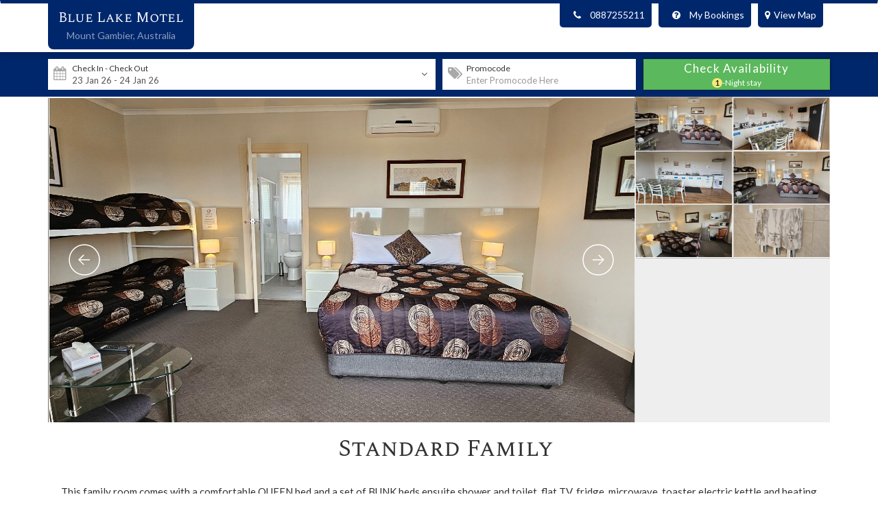

--- FILE ---
content_type: text/html; charset=UTF-8
request_url: https://bookings247.com.au/booking2/bookroom.php?property_id=3240&roomid=7340
body_size: 6285
content:

<!DOCTYPE HTML PUBLIC "-//W3C//DTD HTML 4.01//EN" "http://www.w3.org/TR/html4/strict.dtd">

<html lang="en">

<head>

<meta http-equiv="Content-Type" content="text/html; charset=utf-8">

<title>Booking2: Blue Lake Motel</title>

<meta name="description" content="">

<meta name="keywords" content="">

<meta name="viewport" content="width=device-width, initial-scale=1.0, maximum-scale=1.0, user-scalable=0">

<meta name="apple-touch-fullscreen" content="YES">

<meta name="apple-mobile-web-app-capable" content="yes">


<link href="https://fonts.googleapis.com/css?family=Lato|Spectral+SC" rel="stylesheet">



<!-- <link rel='stylesheet' type='text/css' href='css/bookings247-mobi_.css'> -->

<link rel='stylesheet' type='text/css' href='css/bootstrap.min.css'>

<link rel='stylesheet' type='text/css' href='css/bootstrap-datepicker.min.css'>

<link href="https://maxcdn.bootstrapcdn.com/font-awesome/4.7.0/css/font-awesome.min.css" rel="stylesheet" integrity="sha384-wvfXpqpZZVQGK6TAh5PVlGOfQNHSoD2xbE+QkPxCAFlNEevoEH3Sl0sibVcOQVnN" crossorigin="anonymous">

<link rel='stylesheet' type='text/css' href='https://cdn.jsdelivr.net/sweetalert2/6.6.2/sweetalert2.min.css'>

<link rel='stylesheet' type='text/css' href='css/owl.carousel.min.css'>

<!-- <link rel='stylesheet' type='text/css' href='css/owl.theme.default.min.css'> -->

<!-- <link rel="stylesheet" href="https://cdnjs.cloudflare.com/ajax/libs/select2/4.0.3/css/select2.min.css" /> -->

<link rel='stylesheet' type='text/css' href='css/jqueryui.min.css'>

<link rel="stylesheet" type="text/css" href="https://cdn.jsdelivr.net/npm/daterangepicker/daterangepicker.css" />

<link rel="stylesheet" href="css/mike-style.css?v=106.01">

<link rel="stylesheet" href="property-style-v2.php?property_id=3240&ver=106">
<!-- <script type="text/javascript" src="../js/jquery-1.4.2.min.js"></script> -->

<script>;

    const websiteName = 'bookings247.com.au';

    const currentPage = 'bookroom';

    const base_url_image = 'https://cdnimages.bookings247.com.au';

</script>


<script src="js/functions.js?ver=105"  type="text/javascript"></script>


<script type="text/javascript" src="/js/extra_functions_lib.js?ver=106"></script>


</head>

<body class="booknow_prop_theme">

<div class="mqflag"></div>

<!-- ToDo:Add functionality for floating scroll button. Currently, it is buggy. -->

<a id="toTop" class="to-top" href="#header">&uarr;</a>                            

<input type='hidden' id='property_id' value='3240' readonly>

            <input type='hidden' id='fileExists' value='0' readonly>

            <input type='hidden' id='room_id' value='7340' readonly>
			
			<input type='hidden' id='cal_minstay' value='1' readonly>

            <input type='hidden' id='property_call_sold_option' value='sold' readonly>

            <input type='hidden' id='property_call_sold_message' value='' readonly>
            
            <input type='hidden' id='tax_setting' value='inclusive' readonly>

            <input type='hidden' id='property_timezone' value='Australia/Adelaide' readonly>

			<input type='hidden' id='city_id' value='260' readonly>
			
            <input type='hidden' id='propertySettings' value='{"property_id":"3240","property_addons":"y","multi_language_display":"n","currency_converter":"n","discount_code":"y","enquiry":"n","location_map":"n","mobi_website":"y","address":"y","phone_number":"y","room_address":"n","show_send_special_deal":"n","stripe_connect_gateway":"y","roomorder_flag":"y","roomcal_text":"y","hear_flag":"n","reviews_global":"y","reviews_mailer":"y","reviews_display":"y","website_links":"y","property_num_guest_select_flag":"n","website_seo_flag":"y"}'>
			
			<input type='hidden' id='filePath' value='/home/bookings/public_html/booking2/availability_data/3240-availability.js' readonly>

            <input type='hidden' id='currencyData' value='{"conversion_rate":1,"selected_currency":"AUD","currency_name":"Australian Dollars"}'><div id='header' class='navbar' name='top'><div class='container'><div class='branding'>
    
                <h1 class='hotel-name'><a href='booknow.php?property_id=3240'>Blue Lake Motel</a></h1>
                <h3 class='property_self_rating'><span class='self-rating_3'></span><span class='rating-box'>Self Rating</span></h3><div class='location'>
                    <span class='area'>Mount Gambier, </span><span class='country'>Australia</span>
                    </div><div id='mapData' data-lat='-37.8316101' data-lng='140.8000797' data-propname='Blue Lake Motel'></div>
    
            <div class='map-link-sm visible-xs'><a href='#' class='show-map'><i class='fa fa-map-marker'></i>  <span>View Map</span></a></div></div><div class='branding branding--sticky'><a href='booknow.php?property_id=3240'>Blue Lake Motel</a></div><div class='prop-contact'>
    
                
    
                
    
                <span class='prop-contact__phone' id='prop-contact-phone-media'><i class='fa fa-phone'></i>0887255211</span><a href='#viewBooking' onclick='showMyBookingsOptions()' id='mt-booking-media' class='my-bookings-trigger' data-state='0'><i class='fa fa-question-circle'></i>My Bookings</a><a href='#' id='showMap' class='show-map hidden-xs'><i class='fa fa-map-marker'></i>View Map</a>
    
                <div id='myBookingsOptions' class='my-bookings__options' style='display:none'>
    
                    <a onclick='toggleMyBookings(event,this)' data-show='viewBooking' href=''>View Booking</a>
    
                    <a onclick='toggleMyBookings(event,this)' data-show='cancelBooking' href=''>Cancel Booking</a>
    
                </div>
    
            </div>
    
            <div class='prop-meta hidden-xs'>
    
            </div><div class='prop-meta prop-meta--2'>
    
            </div><button type='button' class='navbar-toggle collapsed' data-toggle='collapse' data-target='#tmList' aria-expanded='false' aria-controls='navbar'>
            <span class='sr-only'>Toggle navigation</span>
            <i class='fa fa-ellipsis-v'></i>
            </button><script>
  // added by Mahejbin 30-09-2020: by default this variable will be false. when, call the room details function then will do a true
  var add_auto_search = false;
  </script>


   



    </div></div><div class="top-menu" id="topMenu"><div class="container">

                <ul class="top-menu__list collapse navbar-collapse" id="tmList">

                </ul>

            </div></div><input type='hidden' id='roomorder_flag' value='y'>
<link rel="stylesheet" href="css/search_box_5_style.css?v=106">

<div class='b247-searchbox ' id='search_box'>

    <div class='b247-sbx' id='b247Sbx'>

    <div class='container'>

    <div class='row'><div class='sbx-select col-sm-6 b247-searchbox__unit'><div class='check-date-container input-group'>
          <div class='sbx-select__header hidden-xs' onclick='open_select_date_picker();'>Check In - Check Out</div>
          <span class='input-group-addon input-calendar-icon' onclick='open_select_date_picker();'><i class='fa fa-calendar'></i></span>
          <input type='text' id='input_select_dates' class='datepicker form-control' value='23 Jan 26 - 24 Jan 26' onkeydown='return false' autocomplete='off' readonly style='caret-color:transparent;background-color:#FFF;'>
          <input type='hidden' id='checkin' name='checkin' value='2026-01-23' data-checkin='2026-01-23'>
          <input type='hidden' id='checkout' name='checkout' value='2026-01-24' data-checkout='2026-01-24'>
          <span class='input-group-addon' data-id='dateout'  onclick='open_select_date_picker();'><i class='fa fa-angle-down'></i></span>
        </div></div><div class='col-sm-3 b247-searchbox__unit'>
              <div class='check-date-container input-group' data-toggle="tooltip" title='After entering Promocode, click on Check Availability to Apply.'>
                <div class='sbx-select__header hidden-xs'>Promocode</div>
                <span class='input-group-addon input-calendar-icon' ><i class='fa fa-tags'></i></span>
                <input type='text' name='sbxPromocode' id='sbxPromocode' class='datepicker form-control form-control--1' placeholder='Enter Promocode Here' autocomplete='off' data-value=''>
                <input type='hidden' class='form-control'>
                <span class='input-group-addon'></span>
              </div>
            </div><input type='hidden' name='roomId' id='roomId' value=''>
        <div class='b247-button col-sm-3 b247-searchbox__unit'>
          <button class='btn btn-success ' name='submit' id='view_rooms' type='button' onclick='roomAvailabilitySearch(this, event);'>
            <span class='btn-text'>Check Availability</span>
            <span class='nights-container'><span id='nights'>1</span>-Night stay</span>
          </button>

        </div>

        </div><!-- row ends here -->

      </div><!-- container ends here -->

    </div><!-- b247-sbx -->

</div>

<div id='loaderDiv' class='loader-div'>
    <div class='loader-div__text'>
      <div class='ld-text'><span id='ldTextVar'>Searching Best Deals for -</span> Blue Lake Motel</div> <b id='ldInDate'>23 Jan 2026</b> - <b id='ldOutDate'>24 Jan 2026</b> 
    </div>

    <hr/>      

    <div class='spinner'>
      <div class='rect1'></div>
      <div class='rect2'></div>
      <div class='rect3'></div>
      <div class='rect4'></div>
      <div class='rect5'></div>
    </div>

</div>

<div class="page-wrap" style="background-color: #fff; "><div id="displayMap"></div><div class="b247-photos-container container">
<!-- <div class="b247-top-photos-container">    -->

  <div class="b247-top-photos b247-photos-carousel" id="b247Photos" style="position:relative;margin:0 auto;top:0px;left:0px;width:960px;height:400px;overflow:hidden;visibility:hidden;background-color:#fff;">

          <!-- Loading Screen -->

      <div data-u="loading" class="jssorl-009-spin" style="position:absolute;top:0px;left:0px;width:100%;height:100%;text-align:center;background-color:rgba(0,0,0,0.7);">

          <img style="margin-top:-19px;position:relative;top:50%;width:38px;height:38px;" src="https://cdnimages.bookings247.com.au/booking2/images/spin.svg" />

      </div>

      <div class="b247-photos__slides" data-u="slides" style="cursor:default;position:relative;top:0px;left:0px;height:400px;overflow:hidden;">

      
        <div>

          <img data-u="image" id="propImage0" src2="https://cdnimages.bookings247.com.au/property_images/260/3240/image_55889.jpg">

          <img data-u="thumb" src="https://cdnimages.bookings247.com.au/property_images/260/3240/image_55889.jpg" />

        </div>

      
        <div>

          <img data-u="image" id="propImage1" src2="https://cdnimages.bookings247.com.au/property_images/260/3240/image_55869.jpg">

          <img data-u="thumb" src="https://cdnimages.bookings247.com.au/property_images/260/3240/image_55869.jpg" />

        </div>

      
        <div>

          <img data-u="image" id="propImage2" src2="https://cdnimages.bookings247.com.au/property_images/260/3240/image_55871.jpg">

          <img data-u="thumb" src="https://cdnimages.bookings247.com.au/property_images/260/3240/image_55871.jpg" />

        </div>

      
        <div>

          <img data-u="image" id="propImage3" src2="https://cdnimages.bookings247.com.au/property_images/260/3240/image_55872.jpg">

          <img data-u="thumb" src="https://cdnimages.bookings247.com.au/property_images/260/3240/image_55872.jpg" />

        </div>

      
        <div>

          <img data-u="image" id="propImage4" src2="https://cdnimages.bookings247.com.au/property_images/260/3240/image_55874.jpg">

          <img data-u="thumb" src="https://cdnimages.bookings247.com.au/property_images/260/3240/image_55874.jpg" />

        </div>

      
        <div>

          <img data-u="image" id="propImage5" src2="https://cdnimages.bookings247.com.au/property_images/260/3240/image_55875.jpg">

          <img data-u="thumb" src="https://cdnimages.bookings247.com.au/property_images/260/3240/image_55875.jpg" />

        </div>

      
      </div>

      <!-- Thumbnail Navigator -->

      <div data-u="thumbnavigator" class="jssort101" style="position:absolute;right:0px;top:0px;width:240px;height:400px;background-color:#eeeeee;" data-autocenter="2" data-scale-right="0.75">

          <div data-u="slides">

              <div data-u="prototype" class="p" style="width:120px;height:66px;">

                  <div data-u="thumbnailtemplate" class="t"></div>

                  <svg viewbox="0 0 16000 16000" class="cv">

                      <circle class="a" cx="8000" cy="8000" r="3238.1"></circle>

                      <line class="a" x1="6190.5" y1="8000" x2="9809.5" y2="8000"></line>

                      <line class="a" x1="8000" y1="9809.5" x2="8000" y2="6190.5"></line>

                  </svg>

              </div>

          </div>

      </div>

      <!-- Arrow Navigator -->

      <div data-u="arrowleft" class="jssora093" style="width:50px;height:50px;top:0px;left:20px;" data-autocenter="2">

          <svg viewbox="0 0 16000 16000" style="position:absolute;top:0;left:0;width:100%;height:100%;">

              <circle class="c" cx="8000" cy="8000" r="5920"></circle>

              <polyline class="a" points="7777.8,6080 5857.8,8000 7777.8,9920 "></polyline>

              <line class="a" x1="10142.2" y1="8000" x2="5857.8" y2="8000"></line>

          </svg>

      </div>

      <div id="arrowRight" data-u="arrowright" class="jssora093" style="width:50px;height:50px;top:0px;right:260px;" data-autocenter="2">

          <svg viewbox="0 0 16000 16000" style="position:absolute;top:0;left:0;width:100%;height:100%;">

              <circle class="c" cx="8000" cy="8000" r="5920"></circle>

              <polyline class="a" points="8222.2,6080 10142.2,8000 8222.2,9920 "></polyline>

              <line class="a" x1="5857.8" y1="8000" x2="10142.2" y2="8000"></line>

          </svg>

      </div>

  </div>

<!-- </div> -->

</div><div id='error_search_box' class='b247-error' style='padding-left:10px;'></div><div id='select_rooms' style='display:none;'>



            </div><div id='error_select_rooms' class='b247-error' style='padding-left:10px;'></div><div id="accordion"><section class="section b247-section" data-name="Info" id="info"><div class="container"><h4 class="b247-section__header" style="margin-top:0px;""><div class="expand-section"><a href="#"></a></div>Standard Family</h4><div class='b247-section__content collapse-off'>This family room comes with a comfortable QUEEN bed and a set of BUNK beds   ensuite shower and toilet, flat TV, fridge, microwave, toaster electric kettle and heating cooling aircon. Every room has got crockey and cutlery for the guest convenience. Ground floor rooms with ample parking right outside the room. High Chair, Cot or Trundle bed available on request with extra fee and subject to availability. Hair dryer on demand. ironing n BBQ faculty in the common area.<div class='b247-section-sub'></div></div></div></section><section class="section b247-section"><div class="container-fluid"><div id="b247Calendar" class="b247-calendar"></div></div></section> <section class="section b247-section b247-section--shadow" data-name="Facilities" id="facilities"><div class="container"><h3 class="b247-section__header"><div class="expand-section"><a href="#"></a></div>Facilities</h3><div class='b247-room-facilities--2' id='roomFacilities'><div class='b247-section-sub'><h4 class='b247-section-sub__header'><i class='fa fa-ge'></i>Room Facilities</h4>

<ul class='b247-room-facilities__list'><li class='b247-room-facilities__item col-xs-4 col-sm-4'><span>Non-Smoking Only</span></li><li class='b247-room-facilities__item col-xs-4 col-sm-4'><span>Opening windows</span></li><li class='b247-room-facilities__item col-xs-4 col-sm-4'><span>Free Parking</span></li><li class='b247-room-facilities__item col-xs-4 col-sm-4'><span>Iron &amp; Board</span></li><li class='b247-room-facilities__item col-xs-4 col-sm-4'><span>Alarm Clock</span></li><li class='b247-room-facilities__item col-xs-4 col-sm-4'><span>BBQ facilities</span></li><li class='b247-room-facilities__item col-xs-4 col-sm-4'><span>Cots Available</span></li><li class='b247-room-facilities__item col-xs-4 col-sm-4'><span>Hair Dryer</span></li><li class='b247-room-facilities__item col-xs-4 col-sm-4'><span>High Chair Available</span></li><li class='b247-room-facilities__item col-xs-4 col-sm-4'><span>Linen / Bedspread Provided</span></li><li class='b247-room-facilities__item col-xs-4 col-sm-4'><span>Rollaway Beds Available</span></li><li class='b247-room-facilities__item col-xs-4 col-sm-4'><span>Internet Access - Wifi/Wireless</span></li><li class='b247-room-facilities__item col-xs-4 col-sm-4'><span>Free Wifi</span></li><li class='b247-room-facilities__item col-xs-4 col-sm-4'><span>Shower</span></li><li class='b247-room-facilities__item col-xs-4 col-sm-4'><span>Ensuite Bathroom</span></li><li class='b247-room-facilities__item col-xs-4 col-sm-4'><span>Toilet Amenities</span></li><li class='b247-room-facilities__item col-xs-4 col-sm-4'><span>Towels Provided</span></li><li class='b247-room-facilities__item col-xs-4 col-sm-4'><span>Air Conditioned</span></li><li class='b247-room-facilities__item col-xs-4 col-sm-4'><span>Electric Blankets</span></li><li class='b247-room-facilities__item col-xs-4 col-sm-4'><span>In-room Heater</span></li><li class='b247-room-facilities__item col-xs-4 col-sm-4'><span>Reverse Air conditioning &amp; Heating</span></li><li class='b247-room-facilities__item col-xs-4 col-sm-4'><span>Kitchenette</span></li><li class='b247-room-facilities__item col-xs-4 col-sm-4'><span>Microwave</span></li><li class='b247-room-facilities__item col-xs-4 col-sm-4'><span>Refrigerator - Bar Size</span></li><li class='b247-room-facilities__item col-xs-4 col-sm-4'><span>Tea/Coffee Making</span></li><li class='b247-room-facilities__item col-xs-4 col-sm-4'><span>Toaster</span></li><li class='b247-room-facilities__item col-xs-4 col-sm-4'><span>TV</span></li><li class='b247-room-facilities__item col-xs-4 col-sm-4'><span>TV - LCD/LED/Plasma</span></li><li class='b247-room-facilities__item col-xs-4 col-sm-4'><span>Housekeeping - Daily</span></li></ul><br class='clear'></div></div></section><div class='contact-details' style='padding-top:20px;padding-bottom:15px;'><div id='prop-name' class='prop-name'><a href='' title='Blue Lake Motel'>Blue Lake Motel</a></div><div id='address' class='address'>1 Kennedy Avenue Mount Gambier South Australia 5290 Australia</div><div class='address' style='margin-bottom:0px;'><a href='https://bookings247.com.au/accommodation.php' style='color:inherit;margin-right:30px;'>Bookings247</a><a href='https://www.update247.com.au/' style='color:inherit;'>Channel Manager</a></div></div></div>
</div><!-- page-wrap -->


<script type="text/javascript" src="js/jquery-3.2.1.min.js"></script>
<script type="text/javascript" src="js/jquery-ui-1.12.1.min.js"></script>
<script type="text/javascript" src="https://cdnjs.cloudflare.com/ajax/libs/jquery.lazy/1.7.4/jquery.lazy.js"></script>
<script type="text/javascript" src="js/bootstrap.min.js"></script>
<script type="text/javascript" src="https://cdn.jsdelivr.net/sweetalert2/6.6.2/sweetalert2.min.js"></script>
<script type="text/javascript" src="js/owl.min.js"></script>
<script type="text/javascript" src="js/jssor.slider-26.3.0.min.js"></script>
<script type="text/javascript" src="js/jquery.easing.min.js"></script>
<script type="text/javascript" src="https://cdn.jsdelivr.net/momentjs/latest/moment.min.js"></script>
<script type="text/javascript" src="https://cdn.jsdelivr.net/npm/daterangepicker/daterangepicker.min.js"></script>
<script type="text/javascript" src="js/mike-script-2.3.js?v=108"></script>
<script type="text/javascript" src="js/booknow_calendar-1.2-babel.js?v=107"></script>
<script type="text/javascript" src="js/availability-2.1-babel.js?v=106"></script>
<script type="text/javascript" src="js/jquery.validate.min.js"></script>

<script>
    //EB-
    property_active = 'y';
    bookingcom_book_url = 'https://www.booking.com/hotel/au/blue-lake-motel-mount-gambier3.en.html?aid=7938066&no_rooms=1&group_adults=2';

    var mapVisible = 0;

    var mapInit = false;

    input_number_of_guest_select_flag = 'n';
    property_allow_child_flag = 'y';

    $('.show-map').on('click', function(){



        if((mapVisible%2) == 0){

            if(!mapInit) 

                {

                    initMap();

                    winHeight = $(window).height();

                    mapHeight = 0.7 * winHeight;

                    $('#displayMap').css('height', mapHeight);

                }

            $('#displayMap').fadeIn();

        }else{

            $('#displayMap').hide();

        }

        mapVisible++;

        mapInit = true;



        return false;

    })

    /*Google Mpas code*/

    function initMap() {

        mapData     = $('#mapData').data();

        lat         = mapData.lat;

        lng         = mapData.lng;

        propName    = mapData.propname;

        propImage   = ( $('#propImage0').length ) ? $('#propImage0').data('src') : '';

        propAddressArr = $('.location').find('span');

        var propAddress = '';

        $.each(propAddressArr, function(){

            propAddress += $(this).text()+', ';

        });

        propAddress = propAddress.slice(0,-2);

        var location = {lat: lat, lng: lng};

        var map = new google.maps.Map(document.getElementById('displayMap'), {

          zoom: 14,

          center: location

        });



        var contentString = '<div id="content" class="content--map">'+

            '<div class="prop-image--map" style="margin: 7px 0 5px;"><img src="'+propImage+'" alt="" /></div>'+

            '<div id="bodyContent" class="body-content--map">'+

            '<h1 id="firstHeading" class="first-heading">'+propName+'</h1>'+

            '<div class="prop-address--map">'+propAddress+'</div>'+

            '</div>'+

            '</div>';



        var infowindow = new google.maps.InfoWindow({

          content: contentString

        });



        var marker = new google.maps.Marker({

          position: location,

          map: map,

          title: websiteName

        });

        marker.addListener('click', function() {

          infowindow.open(map, marker);

        });

        infowindow.open(map, marker);

      }

    /*Google Mpas code ends*/

   (function() {

       $('.lazy').lazy();

   })();

   $(document).ready(function()
   {

    

   });

</script>




<script async defer src="https://maps.googleapis.com/maps/api/js?key=AIzaSyAIYnwlCZ7dXCynQxNM4q_cU0-jqQRgQmA"></script>
<script defer src="https://static.cloudflareinsights.com/beacon.min.js/vcd15cbe7772f49c399c6a5babf22c1241717689176015" integrity="sha512-ZpsOmlRQV6y907TI0dKBHq9Md29nnaEIPlkf84rnaERnq6zvWvPUqr2ft8M1aS28oN72PdrCzSjY4U6VaAw1EQ==" data-cf-beacon='{"version":"2024.11.0","token":"aec049a457404ad2b89c37bcf223b1bf","r":1,"server_timing":{"name":{"cfCacheStatus":true,"cfEdge":true,"cfExtPri":true,"cfL4":true,"cfOrigin":true,"cfSpeedBrain":true},"location_startswith":null}}' crossorigin="anonymous"></script>
</body>

</html>

--- FILE ---
content_type: text/html; charset=UTF-8
request_url: https://bookings247.com.au/booking2/availability_ajax_test.php
body_size: 13912
content:
{"room_details":{"7339":{"room_name":"Queen Room","roomtype_id":null,"room_extraperson_cost":"0","room_extrachild_cost":"0","room_max_sleep":"3","room_normal_sleep":"2","roomtype_order":"0","room_order":"0","room_id":"7339"},"7336":{"room_name":"Standard Queen","roomtype_id":null,"room_extraperson_cost":"0","room_extrachild_cost":"0","room_max_sleep":"3","room_normal_sleep":"2","roomtype_order":"0","room_order":"1","room_id":"7336"},"7337":{"room_name":"Budget Triple","roomtype_id":null,"room_extraperson_cost":"0","room_extrachild_cost":"0","room_max_sleep":"4","room_normal_sleep":"3","roomtype_order":"0","room_order":"2","room_id":"7337"},"7335":{"room_name":"Standard Triple","roomtype_id":null,"room_extraperson_cost":"0","room_extrachild_cost":"0","room_max_sleep":"4","room_normal_sleep":"3","roomtype_order":"0","room_order":"3","room_id":"7335"},"7338":{"room_name":"Deluxe Triple","roomtype_id":null,"room_extraperson_cost":"0","room_extrachild_cost":"0","room_max_sleep":"4","room_normal_sleep":"3","roomtype_order":"0","room_order":"4","room_id":"7338"},"7334":{"room_name":"Interconnected Family Room","roomtype_id":null,"room_extraperson_cost":"0","room_extrachild_cost":"0","room_max_sleep":"5","room_normal_sleep":"5","roomtype_order":"0","room_order":"5","room_id":"7334"},"7340":{"room_name":"Standard Family","roomtype_id":null,"room_extraperson_cost":"0","room_extrachild_cost":"0","room_max_sleep":"5","room_normal_sleep":"4","roomtype_order":"0","room_order":"6","room_id":"7340"}},"room_types":"","availability_data":{"7334":{"2026-01-23":{"room_id":"7334","room_date":"2026-01-23","property_id":"3240","soldout":"n","room_alot":"0","room_sold":"0","room_minstay":"2","room_rate":"300","room_maxstay":"365"},"2026-01-24":{"room_id":"7334","room_date":"2026-01-24","property_id":"3240","soldout":"n","room_alot":"0","room_sold":"0","room_minstay":"2","room_rate":"300","room_maxstay":"365"},"2026-01-25":{"room_id":"7334","room_date":"2026-01-25","property_id":"3240","soldout":"n","room_alot":"0","room_sold":"0","room_minstay":"2","room_rate":"300","room_maxstay":"365"},"2026-01-26":{"room_id":"7334","room_date":"2026-01-26","property_id":"3240","soldout":"n","room_alot":"1","room_sold":"0","room_minstay":"1","room_rate":"300","room_maxstay":"365"},"2026-01-27":{"room_id":"7334","room_date":"2026-01-27","property_id":"3240","soldout":"n","room_alot":"1","room_sold":"0","room_minstay":"1","room_rate":"300","room_maxstay":"365"},"2026-01-28":{"room_id":"7334","room_date":"2026-01-28","property_id":"3240","soldout":"n","room_alot":"1","room_sold":"0","room_minstay":"1","room_rate":"300","room_maxstay":"365"},"2026-01-29":{"room_id":"7334","room_date":"2026-01-29","property_id":"3240","soldout":"n","room_alot":"1","room_sold":"0","room_minstay":"1","room_rate":"300","room_maxstay":"365"},"2026-01-30":{"room_id":"7334","room_date":"2026-01-30","property_id":"3240","soldout":"n","room_alot":"1","room_sold":"0","room_minstay":"1","room_rate":"350","room_maxstay":"365"},"2026-01-31":{"room_id":"7334","room_date":"2026-01-31","property_id":"3240","soldout":"n","room_alot":"1","room_sold":"0","room_minstay":"1","room_rate":"350","room_maxstay":"365"},"2026-02-01":{"room_id":"7334","room_date":"2026-02-01","property_id":"3240","soldout":"n","room_alot":"1","room_sold":"0","room_minstay":"1","room_rate":"230","room_maxstay":"365"},"2026-02-02":{"room_id":"7334","room_date":"2026-02-02","property_id":"3240","soldout":"n","room_alot":"1","room_sold":"0","room_minstay":"1","room_rate":"230","room_maxstay":"365"},"2026-02-03":{"room_id":"7334","room_date":"2026-02-03","property_id":"3240","soldout":"n","room_alot":"1","room_sold":"0","room_minstay":"1","room_rate":"230","room_maxstay":"365"},"2026-02-04":{"room_id":"7334","room_date":"2026-02-04","property_id":"3240","soldout":"n","room_alot":"1","room_sold":"0","room_minstay":"1","room_rate":"230","room_maxstay":"365"},"2026-02-05":{"room_id":"7334","room_date":"2026-02-05","property_id":"3240","soldout":"n","room_alot":"1","room_sold":"0","room_minstay":"1","room_rate":"230","room_maxstay":"365"},"2026-02-06":{"room_id":"7334","room_date":"2026-02-06","property_id":"3240","soldout":"n","room_alot":"1","room_sold":"0","room_minstay":"1","room_rate":"230","room_maxstay":"365"},"2026-02-07":{"room_id":"7334","room_date":"2026-02-07","property_id":"3240","soldout":"n","room_alot":"1","room_sold":"0","room_minstay":"1","room_rate":"230","room_maxstay":"365"},"2026-02-08":{"room_id":"7334","room_date":"2026-02-08","property_id":"3240","soldout":"n","room_alot":"1","room_sold":"0","room_minstay":"1","room_rate":"230","room_maxstay":"365"},"2026-02-09":{"room_id":"7334","room_date":"2026-02-09","property_id":"3240","soldout":"n","room_alot":"1","room_sold":"0","room_minstay":"1","room_rate":"230","room_maxstay":"365"},"2026-02-10":{"room_id":"7334","room_date":"2026-02-10","property_id":"3240","soldout":"n","room_alot":"1","room_sold":"0","room_minstay":"1","room_rate":"230","room_maxstay":"365"},"2026-02-11":{"room_id":"7334","room_date":"2026-02-11","property_id":"3240","soldout":"n","room_alot":"1","room_sold":"0","room_minstay":"1","room_rate":"230","room_maxstay":"365"},"2026-02-12":{"room_id":"7334","room_date":"2026-02-12","property_id":"3240","soldout":"n","room_alot":"1","room_sold":"0","room_minstay":"1","room_rate":"230","room_maxstay":"365"},"2026-02-13":{"room_id":"7334","room_date":"2026-02-13","property_id":"3240","soldout":"n","room_alot":"1","room_sold":"0","room_minstay":"1","room_rate":"230","room_maxstay":"365"},"2026-02-14":{"room_id":"7334","room_date":"2026-02-14","property_id":"3240","soldout":"n","room_alot":"1","room_sold":"0","room_minstay":"1","room_rate":"230","room_maxstay":"365"},"2026-02-15":{"room_id":"7334","room_date":"2026-02-15","property_id":"3240","soldout":"n","room_alot":"1","room_sold":"0","room_minstay":"1","room_rate":"230","room_maxstay":"365"},"2026-02-16":{"room_id":"7334","room_date":"2026-02-16","property_id":"3240","soldout":"n","room_alot":"1","room_sold":"0","room_minstay":"1","room_rate":"230","room_maxstay":"365"},"2026-02-17":{"room_id":"7334","room_date":"2026-02-17","property_id":"3240","soldout":"n","room_alot":"1","room_sold":"0","room_minstay":"1","room_rate":"230","room_maxstay":"365"},"2026-02-18":{"room_id":"7334","room_date":"2026-02-18","property_id":"3240","soldout":"n","room_alot":"1","room_sold":"0","room_minstay":"1","room_rate":"230","room_maxstay":"365"},"2026-02-19":{"room_id":"7334","room_date":"2026-02-19","property_id":"3240","soldout":"n","room_alot":"1","room_sold":"0","room_minstay":"1","room_rate":"230","room_maxstay":"365"},"2026-02-20":{"room_id":"7334","room_date":"2026-02-20","property_id":"3240","soldout":"n","room_alot":"1","room_sold":"0","room_minstay":"1","room_rate":"230","room_maxstay":"365"},"2026-02-21":{"room_id":"7334","room_date":"2026-02-21","property_id":"3240","soldout":"n","room_alot":"1","room_sold":"0","room_minstay":"1","room_rate":"230","room_maxstay":"365"},"2026-02-22":{"room_id":"7334","room_date":"2026-02-22","property_id":"3240","soldout":"n","room_alot":"1","room_sold":"0","room_minstay":"1","room_rate":"230","room_maxstay":"365"},"2026-02-23":{"room_id":"7334","room_date":"2026-02-23","property_id":"3240","soldout":"n","room_alot":"1","room_sold":"0","room_minstay":"1","room_rate":"230","room_maxstay":"365"},"2026-02-24":{"room_id":"7334","room_date":"2026-02-24","property_id":"3240","soldout":"n","room_alot":"1","room_sold":"0","room_minstay":"1","room_rate":"230","room_maxstay":"365"},"2026-02-25":{"room_id":"7334","room_date":"2026-02-25","property_id":"3240","soldout":"n","room_alot":"1","room_sold":"0","room_minstay":"1","room_rate":"230","room_maxstay":"365"},"2026-02-26":{"room_id":"7334","room_date":"2026-02-26","property_id":"3240","soldout":"n","room_alot":"1","room_sold":"0","room_minstay":"1","room_rate":"230","room_maxstay":"365"},"2026-02-27":{"room_id":"7334","room_date":"2026-02-27","property_id":"3240","soldout":"n","room_alot":"1","room_sold":"0","room_minstay":"1","room_rate":"230","room_maxstay":"365"},"2026-02-28":{"room_id":"7334","room_date":"2026-02-28","property_id":"3240","soldout":"n","room_alot":"1","room_sold":"0","room_minstay":"1","room_rate":"230","room_maxstay":"365"},"2026-03-01":{"room_id":"7334","room_date":"2026-03-01","property_id":"3240","soldout":"n","room_alot":"1","room_sold":"0","room_minstay":"1","room_rate":"230","room_maxstay":"365"},"2026-03-02":{"room_id":"7334","room_date":"2026-03-02","property_id":"3240","soldout":"n","room_alot":"1","room_sold":"0","room_minstay":"1","room_rate":"230","room_maxstay":"365"},"2026-03-03":{"room_id":"7334","room_date":"2026-03-03","property_id":"3240","soldout":"n","room_alot":"1","room_sold":"0","room_minstay":"1","room_rate":"230","room_maxstay":"365"},"2026-03-04":{"room_id":"7334","room_date":"2026-03-04","property_id":"3240","soldout":"n","room_alot":"1","room_sold":"0","room_minstay":"1","room_rate":"230","room_maxstay":"365"},"2026-03-05":{"room_id":"7334","room_date":"2026-03-05","property_id":"3240","soldout":"n","room_alot":"1","room_sold":"0","room_minstay":"1","room_rate":"230","room_maxstay":"365"},"2026-03-06":{"room_id":"7334","room_date":"2026-03-06","property_id":"3240","soldout":"n","room_alot":"1","room_sold":"0","room_minstay":"1","room_rate":"230","room_maxstay":"365"},"2026-03-07":{"room_id":"7334","room_date":"2026-03-07","property_id":"3240","soldout":"n","room_alot":"1","room_sold":"0","room_minstay":"1","room_rate":"230","room_maxstay":"365"},"2026-03-08":{"room_id":"7334","room_date":"2026-03-08","property_id":"3240","soldout":"n","room_alot":"1","room_sold":"0","room_minstay":"1","room_rate":"230","room_maxstay":"365"},"2026-03-09":{"room_id":"7334","room_date":"2026-03-09","property_id":"3240","soldout":"n","room_alot":"1","room_sold":"0","room_minstay":"1","room_rate":"230","room_maxstay":"365"},"2026-03-10":{"room_id":"7334","room_date":"2026-03-10","property_id":"3240","soldout":"n","room_alot":"1","room_sold":"0","room_minstay":"1","room_rate":"230","room_maxstay":"365"},"2026-03-11":{"room_id":"7334","room_date":"2026-03-11","property_id":"3240","soldout":"n","room_alot":"1","room_sold":"0","room_minstay":"1","room_rate":"230","room_maxstay":"365"},"2026-03-12":{"room_id":"7334","room_date":"2026-03-12","property_id":"3240","soldout":"n","room_alot":"1","room_sold":"0","room_minstay":"1","room_rate":"230","room_maxstay":"365"},"2026-03-13":{"room_id":"7334","room_date":"2026-03-13","property_id":"3240","soldout":"n","room_alot":"1","room_sold":"0","room_minstay":"1","room_rate":"230","room_maxstay":"365"},"2026-03-14":{"room_id":"7334","room_date":"2026-03-14","property_id":"3240","soldout":"n","room_alot":"1","room_sold":"0","room_minstay":"1","room_rate":"230","room_maxstay":"365"},"2026-03-15":{"room_id":"7334","room_date":"2026-03-15","property_id":"3240","soldout":"n","room_alot":"1","room_sold":"0","room_minstay":"1","room_rate":"230","room_maxstay":"365"},"2026-03-16":{"room_id":"7334","room_date":"2026-03-16","property_id":"3240","soldout":"n","room_alot":"1","room_sold":"0","room_minstay":"1","room_rate":"230","room_maxstay":"365"},"2026-03-17":{"room_id":"7334","room_date":"2026-03-17","property_id":"3240","soldout":"n","room_alot":"1","room_sold":"0","room_minstay":"1","room_rate":"230","room_maxstay":"365"},"2026-03-18":{"room_id":"7334","room_date":"2026-03-18","property_id":"3240","soldout":"n","room_alot":"1","room_sold":"0","room_minstay":"1","room_rate":"230","room_maxstay":"365"},"2026-03-19":{"room_id":"7334","room_date":"2026-03-19","property_id":"3240","soldout":"n","room_alot":"1","room_sold":"0","room_minstay":"1","room_rate":"230","room_maxstay":"365"},"2026-03-20":{"room_id":"7334","room_date":"2026-03-20","property_id":"3240","soldout":"n","room_alot":"1","room_sold":"0","room_minstay":"1","room_rate":"230","room_maxstay":"365"},"2026-03-21":{"room_id":"7334","room_date":"2026-03-21","property_id":"3240","soldout":"n","room_alot":"1","room_sold":"0","room_minstay":"1","room_rate":"230","room_maxstay":"365"},"2026-03-22":{"room_id":"7334","room_date":"2026-03-22","property_id":"3240","soldout":"n","room_alot":"1","room_sold":"0","room_minstay":"1","room_rate":"230","room_maxstay":"365"},"2026-03-23":{"room_id":"7334","room_date":"2026-03-23","property_id":"3240","soldout":"n","room_alot":"1","room_sold":"0","room_minstay":"1","room_rate":"230","room_maxstay":"365"},"2026-03-24":{"room_id":"7334","room_date":"2026-03-24","property_id":"3240","soldout":"n","room_alot":"1","room_sold":"0","room_minstay":"1","room_rate":"230","room_maxstay":"365"},"2026-03-25":{"room_id":"7334","room_date":"2026-03-25","property_id":"3240","soldout":"n","room_alot":"1","room_sold":"0","room_minstay":"1","room_rate":"230","room_maxstay":"365"},"2026-03-26":{"room_id":"7334","room_date":"2026-03-26","property_id":"3240","soldout":"n","room_alot":"1","room_sold":"0","room_minstay":"1","room_rate":"230","room_maxstay":"365"},"2026-03-27":{"room_id":"7334","room_date":"2026-03-27","property_id":"3240","soldout":"n","room_alot":"1","room_sold":"0","room_minstay":"1","room_rate":"230","room_maxstay":"365"},"2026-03-28":{"room_id":"7334","room_date":"2026-03-28","property_id":"3240","soldout":"n","room_alot":"1","room_sold":"0","room_minstay":"1","room_rate":"230","room_maxstay":"365"},"2026-03-29":{"room_id":"7334","room_date":"2026-03-29","property_id":"3240","soldout":"n","room_alot":"1","room_sold":"0","room_minstay":"1","room_rate":"230","room_maxstay":"365"},"2026-03-30":{"room_id":"7334","room_date":"2026-03-30","property_id":"3240","soldout":"n","room_alot":"1","room_sold":"0","room_minstay":"1","room_rate":"230","room_maxstay":"365"},"2026-03-31":{"room_id":"7334","room_date":"2026-03-31","property_id":"3240","soldout":"n","room_alot":"1","room_sold":"0","room_minstay":"1","room_rate":"230","room_maxstay":"365"},"2026-04-01":{"room_id":"7334","room_date":"2026-04-01","property_id":"3240","soldout":"n","room_alot":"1","room_sold":"0","room_minstay":"1","room_rate":"230","room_maxstay":"365"},"2026-04-02":{"room_id":"7334","room_date":"2026-04-02","property_id":"3240","soldout":"n","room_alot":"0","room_sold":"0","room_minstay":"1","room_rate":"300","room_maxstay":"365"},"2026-04-03":{"room_id":"7334","room_date":"2026-04-03","property_id":"3240","soldout":"n","room_alot":"0","room_sold":"0","room_minstay":"1","room_rate":"300","room_maxstay":"365"},"2026-04-04":{"room_id":"7334","room_date":"2026-04-04","property_id":"3240","soldout":"n","room_alot":"0","room_sold":"0","room_minstay":"1","room_rate":"300","room_maxstay":"365"},"2026-04-05":{"room_id":"7334","room_date":"2026-04-05","property_id":"3240","soldout":"n","room_alot":"0","room_sold":"0","room_minstay":"1","room_rate":"300","room_maxstay":"365"},"2026-04-06":{"room_id":"7334","room_date":"2026-04-06","property_id":"3240","soldout":"n","room_alot":"0","room_sold":"0","room_minstay":"1","room_rate":"300","room_maxstay":"365"},"2026-04-07":{"room_id":"7334","room_date":"2026-04-07","property_id":"3240","soldout":"n","room_alot":"1","room_sold":"0","room_minstay":"1","room_rate":"300","room_maxstay":"365"},"2026-04-08":{"room_id":"7334","room_date":"2026-04-08","property_id":"3240","soldout":"n","room_alot":"1","room_sold":"0","room_minstay":"1","room_rate":"230","room_maxstay":"365"},"2026-04-09":{"room_id":"7334","room_date":"2026-04-09","property_id":"3240","soldout":"n","room_alot":"1","room_sold":"0","room_minstay":"1","room_rate":"230","room_maxstay":"365"},"2026-04-10":{"room_id":"7334","room_date":"2026-04-10","property_id":"3240","soldout":"n","room_alot":"1","room_sold":"0","room_minstay":"1","room_rate":"230","room_maxstay":"365"},"2026-04-11":{"room_id":"7334","room_date":"2026-04-11","property_id":"3240","soldout":"n","room_alot":"1","room_sold":"0","room_minstay":"1","room_rate":"230","room_maxstay":"365"},"2026-04-12":{"room_id":"7334","room_date":"2026-04-12","property_id":"3240","soldout":"n","room_alot":"1","room_sold":"0","room_minstay":"1","room_rate":"230","room_maxstay":"365"},"2026-04-13":{"room_id":"7334","room_date":"2026-04-13","property_id":"3240","soldout":"n","room_alot":"1","room_sold":"0","room_minstay":"1","room_rate":"230","room_maxstay":"365"},"2026-04-14":{"room_id":"7334","room_date":"2026-04-14","property_id":"3240","soldout":"n","room_alot":"1","room_sold":"0","room_minstay":"1","room_rate":"230","room_maxstay":"365"},"2026-04-15":{"room_id":"7334","room_date":"2026-04-15","property_id":"3240","soldout":"n","room_alot":"1","room_sold":"0","room_minstay":"1","room_rate":"230","room_maxstay":"365"},"2026-04-16":{"room_id":"7334","room_date":"2026-04-16","property_id":"3240","soldout":"n","room_alot":"1","room_sold":"0","room_minstay":"1","room_rate":"230","room_maxstay":"365"},"2026-04-17":{"room_id":"7334","room_date":"2026-04-17","property_id":"3240","soldout":"n","room_alot":"1","room_sold":"0","room_minstay":"1","room_rate":"230","room_maxstay":"365"},"2026-04-18":{"room_id":"7334","room_date":"2026-04-18","property_id":"3240","soldout":"n","room_alot":"1","room_sold":"0","room_minstay":"1","room_rate":"230","room_maxstay":"365"},"2026-04-19":{"room_id":"7334","room_date":"2026-04-19","property_id":"3240","soldout":"n","room_alot":"1","room_sold":"0","room_minstay":"1","room_rate":"230","room_maxstay":"365"},"2026-04-20":{"room_id":"7334","room_date":"2026-04-20","property_id":"3240","soldout":"n","room_alot":"1","room_sold":"0","room_minstay":"1","room_rate":"230","room_maxstay":"365"},"2026-04-21":{"room_id":"7334","room_date":"2026-04-21","property_id":"3240","soldout":"n","room_alot":"1","room_sold":"0","room_minstay":"1","room_rate":"230","room_maxstay":"365"},"2026-04-22":{"room_id":"7334","room_date":"2026-04-22","property_id":"3240","soldout":"n","room_alot":"1","room_sold":"0","room_minstay":"1","room_rate":"230","room_maxstay":"365"},"2026-04-23":{"room_id":"7334","room_date":"2026-04-23","property_id":"3240","soldout":"n","room_alot":"1","room_sold":"0","room_minstay":"1","room_rate":"230","room_maxstay":"365"},"2026-04-24":{"room_id":"7334","room_date":"2026-04-24","property_id":"3240","soldout":"n","room_alot":"1","room_sold":"0","room_minstay":"2","room_rate":"250","room_maxstay":"365"},"2026-04-25":{"room_id":"7334","room_date":"2026-04-25","property_id":"3240","soldout":"n","room_alot":"1","room_sold":"0","room_minstay":"2","room_rate":"250","room_maxstay":"365"},"2026-04-26":{"room_id":"7334","room_date":"2026-04-26","property_id":"3240","soldout":"n","room_alot":"1","room_sold":"0","room_minstay":"2","room_rate":"250","room_maxstay":"365"},"2026-04-27":{"room_id":"7334","room_date":"2026-04-27","property_id":"3240","soldout":"n","room_alot":"1","room_sold":"0","room_minstay":"1","room_rate":"230","room_maxstay":"365"},"2026-04-28":{"room_id":"7334","room_date":"2026-04-28","property_id":"3240","soldout":"n","room_alot":"1","room_sold":"0","room_minstay":"1","room_rate":"230","room_maxstay":"365"},"2026-04-29":{"room_id":"7334","room_date":"2026-04-29","property_id":"3240","soldout":"n","room_alot":"1","room_sold":"0","room_minstay":"1","room_rate":"230","room_maxstay":"365"},"2026-04-30":{"room_id":"7334","room_date":"2026-04-30","property_id":"3240","soldout":"n","room_alot":"1","room_sold":"0","room_minstay":"1","room_rate":"230","room_maxstay":"365"},"2026-05-01":{"room_id":"7334","room_date":"2026-05-01","property_id":"3240","soldout":"n","room_alot":"0","room_sold":"0","room_minstay":"1","room_rate":"230","room_maxstay":"365"},"2026-05-02":{"room_id":"7334","room_date":"2026-05-02","property_id":"3240","soldout":"n","room_alot":"0","room_sold":"0","room_minstay":"1","room_rate":"230","room_maxstay":"365"},"2026-05-03":{"room_id":"7334","room_date":"2026-05-03","property_id":"3240","soldout":"n","room_alot":"1","room_sold":"0","room_minstay":"1","room_rate":"230","room_maxstay":"365"},"2026-05-04":{"room_id":"7334","room_date":"2026-05-04","property_id":"3240","soldout":"n","room_alot":"1","room_sold":"0","room_minstay":"1","room_rate":"230","room_maxstay":"365"},"2026-05-05":{"room_id":"7334","room_date":"2026-05-05","property_id":"3240","soldout":"n","room_alot":"1","room_sold":"0","room_minstay":"1","room_rate":"230","room_maxstay":"365"},"2026-05-06":{"room_id":"7334","room_date":"2026-05-06","property_id":"3240","soldout":"n","room_alot":"1","room_sold":"0","room_minstay":"1","room_rate":"230","room_maxstay":"365"},"2026-05-07":{"room_id":"7334","room_date":"2026-05-07","property_id":"3240","soldout":"n","room_alot":"1","room_sold":"0","room_minstay":"1","room_rate":"230","room_maxstay":"365"},"2026-05-08":{"room_id":"7334","room_date":"2026-05-08","property_id":"3240","soldout":"n","room_alot":"0","room_sold":"0","room_minstay":"1","room_rate":"230","room_maxstay":"365"},"2026-05-09":{"room_id":"7334","room_date":"2026-05-09","property_id":"3240","soldout":"n","room_alot":"0","room_sold":"0","room_minstay":"1","room_rate":"230","room_maxstay":"365"},"2026-05-10":{"room_id":"7334","room_date":"2026-05-10","property_id":"3240","soldout":"n","room_alot":"1","room_sold":"0","room_minstay":"1","room_rate":"230","room_maxstay":"365"},"2026-05-11":{"room_id":"7334","room_date":"2026-05-11","property_id":"3240","soldout":"n","room_alot":"1","room_sold":"0","room_minstay":"1","room_rate":"230","room_maxstay":"365"},"2026-05-12":{"room_id":"7334","room_date":"2026-05-12","property_id":"3240","soldout":"n","room_alot":"1","room_sold":"0","room_minstay":"1","room_rate":"230","room_maxstay":"365"},"2026-05-13":{"room_id":"7334","room_date":"2026-05-13","property_id":"3240","soldout":"n","room_alot":"1","room_sold":"0","room_minstay":"1","room_rate":"230","room_maxstay":"365"},"2026-05-14":{"room_id":"7334","room_date":"2026-05-14","property_id":"3240","soldout":"n","room_alot":"1","room_sold":"0","room_minstay":"1","room_rate":"230","room_maxstay":"365"},"2026-05-15":{"room_id":"7334","room_date":"2026-05-15","property_id":"3240","soldout":"n","room_alot":"1","room_sold":"0","room_minstay":"1","room_rate":"230","room_maxstay":"365"},"2026-05-16":{"room_id":"7334","room_date":"2026-05-16","property_id":"3240","soldout":"n","room_alot":"1","room_sold":"0","room_minstay":"1","room_rate":"230","room_maxstay":"365"},"2026-05-17":{"room_id":"7334","room_date":"2026-05-17","property_id":"3240","soldout":"n","room_alot":"1","room_sold":"0","room_minstay":"1","room_rate":"230","room_maxstay":"365"},"2026-05-18":{"room_id":"7334","room_date":"2026-05-18","property_id":"3240","soldout":"n","room_alot":"1","room_sold":"0","room_minstay":"1","room_rate":"230","room_maxstay":"365"},"2026-05-19":{"room_id":"7334","room_date":"2026-05-19","property_id":"3240","soldout":"n","room_alot":"1","room_sold":"0","room_minstay":"1","room_rate":"230","room_maxstay":"365"},"2026-05-20":{"room_id":"7334","room_date":"2026-05-20","property_id":"3240","soldout":"n","room_alot":"1","room_sold":"0","room_minstay":"1","room_rate":"230","room_maxstay":"365"},"2026-05-21":{"room_id":"7334","room_date":"2026-05-21","property_id":"3240","soldout":"n","room_alot":"1","room_sold":"0","room_minstay":"1","room_rate":"230","room_maxstay":"365"},"2026-05-22":{"room_id":"7334","room_date":"2026-05-22","property_id":"3240","soldout":"n","room_alot":"1","room_sold":"0","room_minstay":"1","room_rate":"230","room_maxstay":"365"},"2026-05-23":{"room_id":"7334","room_date":"2026-05-23","property_id":"3240","soldout":"n","room_alot":"1","room_sold":"0","room_minstay":"1","room_rate":"230","room_maxstay":"365"},"2026-05-24":{"room_id":"7334","room_date":"2026-05-24","property_id":"3240","soldout":"n","room_alot":"1","room_sold":"0","room_minstay":"1","room_rate":"230","room_maxstay":"365"},"2026-05-25":{"room_id":"7334","room_date":"2026-05-25","property_id":"3240","soldout":"n","room_alot":"1","room_sold":"0","room_minstay":"1","room_rate":"230","room_maxstay":"365"},"2026-05-26":{"room_id":"7334","room_date":"2026-05-26","property_id":"3240","soldout":"n","room_alot":"1","room_sold":"0","room_minstay":"1","room_rate":"230","room_maxstay":"365"},"2026-05-27":{"room_id":"7334","room_date":"2026-05-27","property_id":"3240","soldout":"n","room_alot":"1","room_sold":"0","room_minstay":"1","room_rate":"230","room_maxstay":"365"},"2026-05-28":{"room_id":"7334","room_date":"2026-05-28","property_id":"3240","soldout":"n","room_alot":"1","room_sold":"0","room_minstay":"1","room_rate":"230","room_maxstay":"365"},"2026-05-29":{"room_id":"7334","room_date":"2026-05-29","property_id":"3240","soldout":"n","room_alot":"1","room_sold":"0","room_minstay":"1","room_rate":"230","room_maxstay":"365"},"2026-05-30":{"room_id":"7334","room_date":"2026-05-30","property_id":"3240","soldout":"n","room_alot":"1","room_sold":"0","room_minstay":"1","room_rate":"230","room_maxstay":"365"},"2026-05-31":{"room_id":"7334","room_date":"2026-05-31","property_id":"3240","soldout":"n","room_alot":"1","room_sold":"0","room_minstay":"1","room_rate":"230","room_maxstay":"365"},"2026-06-01":{"room_id":"7334","room_date":"2026-06-01","property_id":"3240","soldout":"n","room_alot":"1","room_sold":"0","room_minstay":"1","room_rate":"230","room_maxstay":"365"},"2026-06-02":{"room_id":"7334","room_date":"2026-06-02","property_id":"3240","soldout":"n","room_alot":"1","room_sold":"0","room_minstay":"1","room_rate":"230","room_maxstay":"365"},"2026-06-03":{"room_id":"7334","room_date":"2026-06-03","property_id":"3240","soldout":"n","room_alot":"1","room_sold":"0","room_minstay":"1","room_rate":"230","room_maxstay":"365"},"2026-06-04":{"room_id":"7334","room_date":"2026-06-04","property_id":"3240","soldout":"n","room_alot":"1","room_sold":"0","room_minstay":"1","room_rate":"230","room_maxstay":"365"},"2026-06-05":{"room_id":"7334","room_date":"2026-06-05","property_id":"3240","soldout":"n","room_alot":"1","room_sold":"0","room_minstay":"2","room_rate":"320","room_maxstay":"365"},"2026-06-06":{"room_id":"7334","room_date":"2026-06-06","property_id":"3240","soldout":"n","room_alot":"1","room_sold":"0","room_minstay":"2","room_rate":"300","room_maxstay":"365"},"2026-06-07":{"room_id":"7334","room_date":"2026-06-07","property_id":"3240","soldout":"n","room_alot":"1","room_sold":"0","room_minstay":"2","room_rate":"300","room_maxstay":"365"},"2026-06-08":{"room_id":"7334","room_date":"2026-06-08","property_id":"3240","soldout":"n","room_alot":"1","room_sold":"0","room_minstay":"1","room_rate":"230","room_maxstay":"365"},"2026-06-09":{"room_id":"7334","room_date":"2026-06-09","property_id":"3240","soldout":"n","room_alot":"1","room_sold":"0","room_minstay":"1","room_rate":"230","room_maxstay":"365"},"2026-06-10":{"room_id":"7334","room_date":"2026-06-10","property_id":"3240","soldout":"n","room_alot":"1","room_sold":"0","room_minstay":"1","room_rate":"230","room_maxstay":"365"},"2026-06-11":{"room_id":"7334","room_date":"2026-06-11","property_id":"3240","soldout":"n","room_alot":"1","room_sold":"0","room_minstay":"1","room_rate":"230","room_maxstay":"365"},"2026-06-12":{"room_id":"7334","room_date":"2026-06-12","property_id":"3240","soldout":"n","room_alot":"1","room_sold":"0","room_minstay":"1","room_rate":"230","room_maxstay":"365"},"2026-06-13":{"room_id":"7334","room_date":"2026-06-13","property_id":"3240","soldout":"n","room_alot":"1","room_sold":"0","room_minstay":"1","room_rate":"230","room_maxstay":"365"},"2026-06-14":{"room_id":"7334","room_date":"2026-06-14","property_id":"3240","soldout":"n","room_alot":"1","room_sold":"0","room_minstay":"1","room_rate":"230","room_maxstay":"365"},"2026-06-15":{"room_id":"7334","room_date":"2026-06-15","property_id":"3240","soldout":"n","room_alot":"1","room_sold":"0","room_minstay":"1","room_rate":"230","room_maxstay":"365"},"2026-06-16":{"room_id":"7334","room_date":"2026-06-16","property_id":"3240","soldout":"n","room_alot":"1","room_sold":"0","room_minstay":"1","room_rate":"230","room_maxstay":"365"},"2026-06-17":{"room_id":"7334","room_date":"2026-06-17","property_id":"3240","soldout":"n","room_alot":"1","room_sold":"0","room_minstay":"1","room_rate":"230","room_maxstay":"365"},"2026-06-18":{"room_id":"7334","room_date":"2026-06-18","property_id":"3240","soldout":"n","room_alot":"1","room_sold":"0","room_minstay":"1","room_rate":"230","room_maxstay":"365"},"2026-06-19":{"room_id":"7334","room_date":"2026-06-19","property_id":"3240","soldout":"n","room_alot":"1","room_sold":"0","room_minstay":"1","room_rate":"230","room_maxstay":"365"},"2026-06-20":{"room_id":"7334","room_date":"2026-06-20","property_id":"3240","soldout":"n","room_alot":"1","room_sold":"0","room_minstay":"1","room_rate":"230","room_maxstay":"365"},"2026-06-21":{"room_id":"7334","room_date":"2026-06-21","property_id":"3240","soldout":"n","room_alot":"1","room_sold":"0","room_minstay":"1","room_rate":"230","room_maxstay":"365"},"2026-06-22":{"room_id":"7334","room_date":"2026-06-22","property_id":"3240","soldout":"n","room_alot":"1","room_sold":"0","room_minstay":"1","room_rate":"230","room_maxstay":"365"},"2026-06-23":{"room_id":"7334","room_date":"2026-06-23","property_id":"3240","soldout":"n","room_alot":"1","room_sold":"0","room_minstay":"1","room_rate":"230","room_maxstay":"365"},"2026-06-24":{"room_id":"7334","room_date":"2026-06-24","property_id":"3240","soldout":"n","room_alot":"1","room_sold":"0","room_minstay":"1","room_rate":"230","room_maxstay":"365"},"2026-06-25":{"room_id":"7334","room_date":"2026-06-25","property_id":"3240","soldout":"n","room_alot":"1","room_sold":"0","room_minstay":"1","room_rate":"230","room_maxstay":"365"},"2026-06-26":{"room_id":"7334","room_date":"2026-06-26","property_id":"3240","soldout":"n","room_alot":"1","room_sold":"0","room_minstay":"1","room_rate":"230","room_maxstay":"365"},"2026-06-27":{"room_id":"7334","room_date":"2026-06-27","property_id":"3240","soldout":"n","room_alot":"1","room_sold":"0","room_minstay":"1","room_rate":"230","room_maxstay":"365"},"2026-06-28":{"room_id":"7334","room_date":"2026-06-28","property_id":"3240","soldout":"n","room_alot":"1","room_sold":"0","room_minstay":"1","room_rate":"230","room_maxstay":"365"},"2026-06-29":{"room_id":"7334","room_date":"2026-06-29","property_id":"3240","soldout":"n","room_alot":"1","room_sold":"0","room_minstay":"1","room_rate":"230","room_maxstay":"365"},"2026-06-30":{"room_id":"7334","room_date":"2026-06-30","property_id":"3240","soldout":"n","room_alot":"1","room_sold":"0","room_minstay":"1","room_rate":"230","room_maxstay":"365"},"2026-07-01":{"room_id":"7334","room_date":"2026-07-01","property_id":"3240","soldout":"n","room_alot":"1","room_sold":"0","room_minstay":"1","room_rate":"230","room_maxstay":"365"},"2026-07-02":{"room_id":"7334","room_date":"2026-07-02","property_id":"3240","soldout":"n","room_alot":"1","room_sold":"0","room_minstay":"1","room_rate":"230","room_maxstay":"365"},"2026-07-03":{"room_id":"7334","room_date":"2026-07-03","property_id":"3240","soldout":"n","room_alot":"1","room_sold":"0","room_minstay":"1","room_rate":"230","room_maxstay":"365"},"2026-07-04":{"room_id":"7334","room_date":"2026-07-04","property_id":"3240","soldout":"n","room_alot":"1","room_sold":"0","room_minstay":"1","room_rate":"230","room_maxstay":"365"},"2026-07-05":{"room_id":"7334","room_date":"2026-07-05","property_id":"3240","soldout":"n","room_alot":"1","room_sold":"0","room_minstay":"1","room_rate":"230","room_maxstay":"365"},"2026-07-06":{"room_id":"7334","room_date":"2026-07-06","property_id":"3240","soldout":"n","room_alot":"1","room_sold":"0","room_minstay":"1","room_rate":"230","room_maxstay":"365"},"2026-07-07":{"room_id":"7334","room_date":"2026-07-07","property_id":"3240","soldout":"n","room_alot":"1","room_sold":"0","room_minstay":"1","room_rate":"230","room_maxstay":"365"},"2026-07-08":{"room_id":"7334","room_date":"2026-07-08","property_id":"3240","soldout":"n","room_alot":"1","room_sold":"0","room_minstay":"1","room_rate":"230","room_maxstay":"365"},"2026-07-09":{"room_id":"7334","room_date":"2026-07-09","property_id":"3240","soldout":"n","room_alot":"1","room_sold":"0","room_minstay":"1","room_rate":"230","room_maxstay":"365"},"2026-07-10":{"room_id":"7334","room_date":"2026-07-10","property_id":"3240","soldout":"n","room_alot":"1","room_sold":"0","room_minstay":"1","room_rate":"230","room_maxstay":"365"},"2026-07-11":{"room_id":"7334","room_date":"2026-07-11","property_id":"3240","soldout":"n","room_alot":"1","room_sold":"0","room_minstay":"1","room_rate":"230","room_maxstay":"365"},"2026-07-12":{"room_id":"7334","room_date":"2026-07-12","property_id":"3240","soldout":"n","room_alot":"1","room_sold":"0","room_minstay":"1","room_rate":"230","room_maxstay":"365"},"2026-07-13":{"room_id":"7334","room_date":"2026-07-13","property_id":"3240","soldout":"n","room_alot":"1","room_sold":"0","room_minstay":"1","room_rate":"230","room_maxstay":"365"},"2026-07-14":{"room_id":"7334","room_date":"2026-07-14","property_id":"3240","soldout":"n","room_alot":"1","room_sold":"0","room_minstay":"1","room_rate":"230","room_maxstay":"365"},"2026-07-15":{"room_id":"7334","room_date":"2026-07-15","property_id":"3240","soldout":"n","room_alot":"1","room_sold":"0","room_minstay":"1","room_rate":"230","room_maxstay":"365"},"2026-07-16":{"room_id":"7334","room_date":"2026-07-16","property_id":"3240","soldout":"n","room_alot":"1","room_sold":"0","room_minstay":"1","room_rate":"270","room_maxstay":"365"},"2026-07-17":{"room_id":"7334","room_date":"2026-07-17","property_id":"3240","soldout":"n","room_alot":"1","room_sold":"0","room_minstay":"1","room_rate":"270","room_maxstay":"365"},"2026-07-18":{"room_id":"7334","room_date":"2026-07-18","property_id":"3240","soldout":"n","room_alot":"1","room_sold":"0","room_minstay":"1","room_rate":"270","room_maxstay":"365"},"2026-07-19":{"room_id":"7334","room_date":"2026-07-19","property_id":"3240","soldout":"n","room_alot":"1","room_sold":"0","room_minstay":"1","room_rate":"230","room_maxstay":"365"},"2026-07-20":{"room_id":"7334","room_date":"2026-07-20","property_id":"3240","soldout":"n","room_alot":"1","room_sold":"0","room_minstay":"1","room_rate":"230","room_maxstay":"365"},"2026-07-21":{"room_id":"7334","room_date":"2026-07-21","property_id":"3240","soldout":"n","room_alot":"1","room_sold":"0","room_minstay":"1","room_rate":"230","room_maxstay":"365"},"2026-07-22":{"room_id":"7334","room_date":"2026-07-22","property_id":"3240","soldout":"n","room_alot":"1","room_sold":"0","room_minstay":"1","room_rate":"230","room_maxstay":"365"},"2026-07-23":{"room_id":"7334","room_date":"2026-07-23","property_id":"3240","soldout":"n","room_alot":"1","room_sold":"0","room_minstay":"1","room_rate":"230","room_maxstay":"365"},"2026-07-24":{"room_id":"7334","room_date":"2026-07-24","property_id":"3240","soldout":"n","room_alot":"1","room_sold":"0","room_minstay":"1","room_rate":"230","room_maxstay":"365"},"2026-07-25":{"room_id":"7334","room_date":"2026-07-25","property_id":"3240","soldout":"n","room_alot":"0","room_sold":"0","room_minstay":"1","room_rate":"230","room_maxstay":"365"},"2026-07-26":{"room_id":"7334","room_date":"2026-07-26","property_id":"3240","soldout":"n","room_alot":"1","room_sold":"0","room_minstay":"1","room_rate":"230","room_maxstay":"365"},"2026-07-27":{"room_id":"7334","room_date":"2026-07-27","property_id":"3240","soldout":"n","room_alot":"1","room_sold":"0","room_minstay":"1","room_rate":"230","room_maxstay":"365"},"2026-07-28":{"room_id":"7334","room_date":"2026-07-28","property_id":"3240","soldout":"n","room_alot":"1","room_sold":"0","room_minstay":"1","room_rate":"230","room_maxstay":"365"},"2026-07-29":{"room_id":"7334","room_date":"2026-07-29","property_id":"3240","soldout":"n","room_alot":"1","room_sold":"0","room_minstay":"1","room_rate":"230","room_maxstay":"365"},"2026-07-30":{"room_id":"7334","room_date":"2026-07-30","property_id":"3240","soldout":"n","room_alot":"1","room_sold":"0","room_minstay":"1","room_rate":"230","room_maxstay":"365"},"2026-07-31":{"room_id":"7334","room_date":"2026-07-31","property_id":"3240","soldout":"n","room_alot":"1","room_sold":"0","room_minstay":"1","room_rate":"230","room_maxstay":"365"},"2026-08-01":{"room_id":"7334","room_date":"2026-08-01","property_id":"3240","soldout":"n","room_alot":"1","room_sold":"0","room_minstay":"1","room_rate":"230","room_maxstay":"365"},"2026-08-02":{"room_id":"7334","room_date":"2026-08-02","property_id":"3240","soldout":"n","room_alot":"1","room_sold":"0","room_minstay":"1","room_rate":"230","room_maxstay":"365"},"2026-08-03":{"room_id":"7334","room_date":"2026-08-03","property_id":"3240","soldout":"n","room_alot":"1","room_sold":"0","room_minstay":"1","room_rate":"230","room_maxstay":"365"},"2026-08-04":{"room_id":"7334","room_date":"2026-08-04","property_id":"3240","soldout":"n","room_alot":"1","room_sold":"0","room_minstay":"1","room_rate":"230","room_maxstay":"365"},"2026-08-05":{"room_id":"7334","room_date":"2026-08-05","property_id":"3240","soldout":"n","room_alot":"1","room_sold":"0","room_minstay":"1","room_rate":"230","room_maxstay":"365"},"2026-08-06":{"room_id":"7334","room_date":"2026-08-06","property_id":"3240","soldout":"n","room_alot":"1","room_sold":"0","room_minstay":"1","room_rate":"230","room_maxstay":"365"},"2026-08-07":{"room_id":"7334","room_date":"2026-08-07","property_id":"3240","soldout":"n","room_alot":"1","room_sold":"0","room_minstay":"1","room_rate":"230","room_maxstay":"365"},"2026-08-08":{"room_id":"7334","room_date":"2026-08-08","property_id":"3240","soldout":"n","room_alot":"1","room_sold":"0","room_minstay":"1","room_rate":"230","room_maxstay":"365"},"2026-08-09":{"room_id":"7334","room_date":"2026-08-09","property_id":"3240","soldout":"n","room_alot":"1","room_sold":"0","room_minstay":"1","room_rate":"230","room_maxstay":"365"},"2026-08-10":{"room_id":"7334","room_date":"2026-08-10","property_id":"3240","soldout":"n","room_alot":"1","room_sold":"0","room_minstay":"1","room_rate":"230","room_maxstay":"365"},"2026-08-11":{"room_id":"7334","room_date":"2026-08-11","property_id":"3240","soldout":"n","room_alot":"1","room_sold":"0","room_minstay":"1","room_rate":"230","room_maxstay":"365"},"2026-08-12":{"room_id":"7334","room_date":"2026-08-12","property_id":"3240","soldout":"n","room_alot":"1","room_sold":"0","room_minstay":"1","room_rate":"230","room_maxstay":"365"},"2026-08-13":{"room_id":"7334","room_date":"2026-08-13","property_id":"3240","soldout":"n","room_alot":"1","room_sold":"0","room_minstay":"1","room_rate":"230","room_maxstay":"365"},"2026-08-14":{"room_id":"7334","room_date":"2026-08-14","property_id":"3240","soldout":"n","room_alot":"1","room_sold":"0","room_minstay":"1","room_rate":"230","room_maxstay":"365"},"2026-08-15":{"room_id":"7334","room_date":"2026-08-15","property_id":"3240","soldout":"n","room_alot":"1","room_sold":"0","room_minstay":"1","room_rate":"230","room_maxstay":"365"},"2026-08-16":{"room_id":"7334","room_date":"2026-08-16","property_id":"3240","soldout":"n","room_alot":"1","room_sold":"0","room_minstay":"1","room_rate":"230","room_maxstay":"365"},"2026-08-17":{"room_id":"7334","room_date":"2026-08-17","property_id":"3240","soldout":"n","room_alot":"1","room_sold":"0","room_minstay":"1","room_rate":"230","room_maxstay":"365"},"2026-08-18":{"room_id":"7334","room_date":"2026-08-18","property_id":"3240","soldout":"n","room_alot":"1","room_sold":"0","room_minstay":"1","room_rate":"230","room_maxstay":"365"},"2026-08-19":{"room_id":"7334","room_date":"2026-08-19","property_id":"3240","soldout":"n","room_alot":"1","room_sold":"0","room_minstay":"1","room_rate":"230","room_maxstay":"365"},"2026-08-20":{"room_id":"7334","room_date":"2026-08-20","property_id":"3240","soldout":"n","room_alot":"1","room_sold":"0","room_minstay":"1","room_rate":"230","room_maxstay":"365"},"2026-08-21":{"room_id":"7334","room_date":"2026-08-21","property_id":"3240","soldout":"n","room_alot":"1","room_sold":"0","room_minstay":"1","room_rate":"230","room_maxstay":"365"},"2026-08-22":{"room_id":"7334","room_date":"2026-08-22","property_id":"3240","soldout":"n","room_alot":"1","room_sold":"0","room_minstay":"1","room_rate":"230","room_maxstay":"365"},"2026-08-23":{"room_id":"7334","room_date":"2026-08-23","property_id":"3240","soldout":"n","room_alot":"1","room_sold":"0","room_minstay":"1","room_rate":"230","room_maxstay":"365"},"2026-08-24":{"room_id":"7334","room_date":"2026-08-24","property_id":"3240","soldout":"n","room_alot":"1","room_sold":"0","room_minstay":"1","room_rate":"230","room_maxstay":"365"},"2026-08-25":{"room_id":"7334","room_date":"2026-08-25","property_id":"3240","soldout":"n","room_alot":"1","room_sold":"0","room_minstay":"1","room_rate":"230","room_maxstay":"365"},"2026-08-26":{"room_id":"7334","room_date":"2026-08-26","property_id":"3240","soldout":"n","room_alot":"1","room_sold":"0","room_minstay":"1","room_rate":"230","room_maxstay":"365"},"2026-08-27":{"room_id":"7334","room_date":"2026-08-27","property_id":"3240","soldout":"n","room_alot":"1","room_sold":"0","room_minstay":"1","room_rate":"230","room_maxstay":"365"},"2026-08-28":{"room_id":"7334","room_date":"2026-08-28","property_id":"3240","soldout":"n","room_alot":"1","room_sold":"0","room_minstay":"1","room_rate":"230","room_maxstay":"365"},"2026-08-29":{"room_id":"7334","room_date":"2026-08-29","property_id":"3240","soldout":"n","room_alot":"1","room_sold":"0","room_minstay":"1","room_rate":"230","room_maxstay":"365"},"2026-08-30":{"room_id":"7334","room_date":"2026-08-30","property_id":"3240","soldout":"n","room_alot":"1","room_sold":"0","room_minstay":"1","room_rate":"230","room_maxstay":"365"},"2026-08-31":{"room_id":"7334","room_date":"2026-08-31","property_id":"3240","soldout":"n","room_alot":"1","room_sold":"0","room_minstay":"1","room_rate":"230","room_maxstay":"365"},"2026-09-01":{"room_id":"7334","room_date":"2026-09-01","property_id":"3240","soldout":"n","room_alot":"1","room_sold":"0","room_minstay":"1","room_rate":"199","room_maxstay":"365"},"2026-09-02":{"room_id":"7334","room_date":"2026-09-02","property_id":"3240","soldout":"n","room_alot":"1","room_sold":"0","room_minstay":"1","room_rate":"199","room_maxstay":"365"},"2026-09-03":{"room_id":"7334","room_date":"2026-09-03","property_id":"3240","soldout":"n","room_alot":"1","room_sold":"0","room_minstay":"1","room_rate":"199","room_maxstay":"365"},"2026-09-04":{"room_id":"7334","room_date":"2026-09-04","property_id":"3240","soldout":"n","room_alot":"1","room_sold":"0","room_minstay":"1","room_rate":"199","room_maxstay":"365"},"2026-09-05":{"room_id":"7334","room_date":"2026-09-05","property_id":"3240","soldout":"n","room_alot":"1","room_sold":"0","room_minstay":"1","room_rate":"199","room_maxstay":"365"},"2026-09-06":{"room_id":"7334","room_date":"2026-09-06","property_id":"3240","soldout":"n","room_alot":"1","room_sold":"0","room_minstay":"1","room_rate":"199","room_maxstay":"365"},"2026-09-07":{"room_id":"7334","room_date":"2026-09-07","property_id":"3240","soldout":"n","room_alot":"1","room_sold":"0","room_minstay":"1","room_rate":"199","room_maxstay":"365"},"2026-09-08":{"room_id":"7334","room_date":"2026-09-08","property_id":"3240","soldout":"n","room_alot":"1","room_sold":"0","room_minstay":"1","room_rate":"199","room_maxstay":"365"},"2026-09-09":{"room_id":"7334","room_date":"2026-09-09","property_id":"3240","soldout":"n","room_alot":"1","room_sold":"0","room_minstay":"1","room_rate":"199","room_maxstay":"365"},"2026-09-10":{"room_id":"7334","room_date":"2026-09-10","property_id":"3240","soldout":"n","room_alot":"1","room_sold":"0","room_minstay":"1","room_rate":"199","room_maxstay":"365"},"2026-09-11":{"room_id":"7334","room_date":"2026-09-11","property_id":"3240","soldout":"n","room_alot":"1","room_sold":"0","room_minstay":"1","room_rate":"199","room_maxstay":"365"},"2026-09-12":{"room_id":"7334","room_date":"2026-09-12","property_id":"3240","soldout":"n","room_alot":"1","room_sold":"0","room_minstay":"1","room_rate":"199","room_maxstay":"365"},"2026-09-13":{"room_id":"7334","room_date":"2026-09-13","property_id":"3240","soldout":"n","room_alot":"1","room_sold":"0","room_minstay":"1","room_rate":"199","room_maxstay":"365"},"2026-09-14":{"room_id":"7334","room_date":"2026-09-14","property_id":"3240","soldout":"n","room_alot":"1","room_sold":"0","room_minstay":"1","room_rate":"199","room_maxstay":"365"},"2026-09-15":{"room_id":"7334","room_date":"2026-09-15","property_id":"3240","soldout":"n","room_alot":"1","room_sold":"0","room_minstay":"1","room_rate":"199","room_maxstay":"365"},"2026-09-16":{"room_id":"7334","room_date":"2026-09-16","property_id":"3240","soldout":"n","room_alot":"1","room_sold":"0","room_minstay":"1","room_rate":"199","room_maxstay":"365"},"2026-09-17":{"room_id":"7334","room_date":"2026-09-17","property_id":"3240","soldout":"n","room_alot":"1","room_sold":"0","room_minstay":"1","room_rate":"199","room_maxstay":"365"},"2026-09-18":{"room_id":"7334","room_date":"2026-09-18","property_id":"3240","soldout":"n","room_alot":"1","room_sold":"0","room_minstay":"1","room_rate":"199","room_maxstay":"365"},"2026-09-19":{"room_id":"7334","room_date":"2026-09-19","property_id":"3240","soldout":"n","room_alot":"1","room_sold":"0","room_minstay":"1","room_rate":"199","room_maxstay":"365"},"2026-09-20":{"room_id":"7334","room_date":"2026-09-20","property_id":"3240","soldout":"n","room_alot":"1","room_sold":"0","room_minstay":"1","room_rate":"199","room_maxstay":"365"},"2026-09-21":{"room_id":"7334","room_date":"2026-09-21","property_id":"3240","soldout":"n","room_alot":"1","room_sold":"0","room_minstay":"1","room_rate":"199","room_maxstay":"365"},"2026-09-22":{"room_id":"7334","room_date":"2026-09-22","property_id":"3240","soldout":"n","room_alot":"1","room_sold":"0","room_minstay":"1","room_rate":"199","room_maxstay":"365"},"2026-09-23":{"room_id":"7334","room_date":"2026-09-23","property_id":"3240","soldout":"n","room_alot":"1","room_sold":"0","room_minstay":"1","room_rate":"199","room_maxstay":"365"},"2026-09-24":{"room_id":"7334","room_date":"2026-09-24","property_id":"3240","soldout":"n","room_alot":"1","room_sold":"0","room_minstay":"1","room_rate":"199","room_maxstay":"365"},"2026-09-25":{"room_id":"7334","room_date":"2026-09-25","property_id":"3240","soldout":"n","room_alot":"1","room_sold":"0","room_minstay":"1","room_rate":"199","room_maxstay":"365"},"2026-09-26":{"room_id":"7334","room_date":"2026-09-26","property_id":"3240","soldout":"n","room_alot":"1","room_sold":"0","room_minstay":"1","room_rate":"199","room_maxstay":"365"},"2026-09-27":{"room_id":"7334","room_date":"2026-09-27","property_id":"3240","soldout":"n","room_alot":"1","room_sold":"0","room_minstay":"1","room_rate":"199","room_maxstay":"365"},"2026-09-28":{"room_id":"7334","room_date":"2026-09-28","property_id":"3240","soldout":"n","room_alot":"1","room_sold":"0","room_minstay":"1","room_rate":"199","room_maxstay":"365"},"2026-09-29":{"room_id":"7334","room_date":"2026-09-29","property_id":"3240","soldout":"n","room_alot":"1","room_sold":"0","room_minstay":"1","room_rate":"199","room_maxstay":"365"},"2026-09-30":{"room_id":"7334","room_date":"2026-09-30","property_id":"3240","soldout":"n","room_alot":"1","room_sold":"0","room_minstay":"1","room_rate":"250","room_maxstay":"365"},"2026-10-01":{"room_id":"7334","room_date":"2026-10-01","property_id":"3240","soldout":"n","room_alot":"1","room_sold":"0","room_minstay":"1","room_rate":"250","room_maxstay":"365"},"2026-10-02":{"room_id":"7334","room_date":"2026-10-02","property_id":"3240","soldout":"n","room_alot":"1","room_sold":"0","room_minstay":"1","room_rate":"250","room_maxstay":"365"},"2026-10-03":{"room_id":"7334","room_date":"2026-10-03","property_id":"3240","soldout":"n","room_alot":"1","room_sold":"0","room_minstay":"1","room_rate":"250","room_maxstay":"365"},"2026-10-04":{"room_id":"7334","room_date":"2026-10-04","property_id":"3240","soldout":"n","room_alot":"1","room_sold":"0","room_minstay":"1","room_rate":"250","room_maxstay":"365"},"2026-10-05":{"room_id":"7334","room_date":"2026-10-05","property_id":"3240","soldout":"n","room_alot":"1","room_sold":"0","room_minstay":"1","room_rate":"250","room_maxstay":"365"},"2026-10-06":{"room_id":"7334","room_date":"2026-10-06","property_id":"3240","soldout":"n","room_alot":"1","room_sold":"0","room_minstay":"1","room_rate":"250","room_maxstay":"365"},"2026-10-07":{"room_id":"7334","room_date":"2026-10-07","property_id":"3240","soldout":"n","room_alot":"1","room_sold":"0","room_minstay":"1","room_rate":"250","room_maxstay":"365"},"2026-10-08":{"room_id":"7334","room_date":"2026-10-08","property_id":"3240","soldout":"n","room_alot":"1","room_sold":"0","room_minstay":"1","room_rate":"250","room_maxstay":"365"},"2026-10-09":{"room_id":"7334","room_date":"2026-10-09","property_id":"3240","soldout":"n","room_alot":"1","room_sold":"0","room_minstay":"1","room_rate":"250","room_maxstay":"365"},"2026-10-10":{"room_id":"7334","room_date":"2026-10-10","property_id":"3240","soldout":"n","room_alot":"1","room_sold":"0","room_minstay":"1","room_rate":"250","room_maxstay":"365"},"2026-10-11":{"room_id":"7334","room_date":"2026-10-11","property_id":"3240","soldout":"n","room_alot":"1","room_sold":"0","room_minstay":"1","room_rate":"250","room_maxstay":"365"},"2026-10-12":{"room_id":"7334","room_date":"2026-10-12","property_id":"3240","soldout":"n","room_alot":"1","room_sold":"0","room_minstay":"1","room_rate":"250","room_maxstay":"365"},"2026-10-13":{"room_id":"7334","room_date":"2026-10-13","property_id":"3240","soldout":"n","room_alot":"1","room_sold":"0","room_minstay":"1","room_rate":"250","room_maxstay":"365"},"2026-10-14":{"room_id":"7334","room_date":"2026-10-14","property_id":"3240","soldout":"n","room_alot":"1","room_sold":"0","room_minstay":"1","room_rate":"250","room_maxstay":"365"},"2026-10-15":{"room_id":"7334","room_date":"2026-10-15","property_id":"3240","soldout":"n","room_alot":"1","room_sold":"0","room_minstay":"1","room_rate":"250","room_maxstay":"365"},"2026-10-16":{"room_id":"7334","room_date":"2026-10-16","property_id":"3240","soldout":"n","room_alot":"1","room_sold":"0","room_minstay":"1","room_rate":"250","room_maxstay":"365"},"2026-10-17":{"room_id":"7334","room_date":"2026-10-17","property_id":"3240","soldout":"n","room_alot":"1","room_sold":"0","room_minstay":"1","room_rate":"250","room_maxstay":"365"},"2026-10-18":{"room_id":"7334","room_date":"2026-10-18","property_id":"3240","soldout":"n","room_alot":"1","room_sold":"0","room_minstay":"1","room_rate":"250","room_maxstay":"365"},"2026-10-19":{"room_id":"7334","room_date":"2026-10-19","property_id":"3240","soldout":"n","room_alot":"1","room_sold":"0","room_minstay":"1","room_rate":"250","room_maxstay":"365"},"2026-10-20":{"room_id":"7334","room_date":"2026-10-20","property_id":"3240","soldout":"n","room_alot":"1","room_sold":"0","room_minstay":"1","room_rate":"250","room_maxstay":"365"},"2026-10-21":{"room_id":"7334","room_date":"2026-10-21","property_id":"3240","soldout":"n","room_alot":"1","room_sold":"0","room_minstay":"1","room_rate":"250","room_maxstay":"365"},"2026-10-22":{"room_id":"7334","room_date":"2026-10-22","property_id":"3240","soldout":"n","room_alot":"1","room_sold":"0","room_minstay":"1","room_rate":"250","room_maxstay":"365"},"2026-10-23":{"room_id":"7334","room_date":"2026-10-23","property_id":"3240","soldout":"n","room_alot":"1","room_sold":"0","room_minstay":"1","room_rate":"250","room_maxstay":"365"},"2026-10-24":{"room_id":"7334","room_date":"2026-10-24","property_id":"3240","soldout":"n","room_alot":"1","room_sold":"0","room_minstay":"1","room_rate":"250","room_maxstay":"365"},"2026-10-25":{"room_id":"7334","room_date":"2026-10-25","property_id":"3240","soldout":"n","room_alot":"1","room_sold":"0","room_minstay":"1","room_rate":"250","room_maxstay":"365"},"2026-10-26":{"room_id":"7334","room_date":"2026-10-26","property_id":"3240","soldout":"n","room_alot":"1","room_sold":"0","room_minstay":"1","room_rate":"250","room_maxstay":"365"},"2026-10-27":{"room_id":"7334","room_date":"2026-10-27","property_id":"3240","soldout":"n","room_alot":"1","room_sold":"0","room_minstay":"1","room_rate":"250","room_maxstay":"365"},"2026-10-28":{"room_id":"7334","room_date":"2026-10-28","property_id":"3240","soldout":"n","room_alot":"1","room_sold":"0","room_minstay":"1","room_rate":"250","room_maxstay":"365"},"2026-10-29":{"room_id":"7334","room_date":"2026-10-29","property_id":"3240","soldout":"n","room_alot":"1","room_sold":"0","room_minstay":"1","room_rate":"250","room_maxstay":"365"},"2026-10-30":{"room_id":"7334","room_date":"2026-10-30","property_id":"3240","soldout":"n","room_alot":"1","room_sold":"0","room_minstay":"1","room_rate":"250","room_maxstay":"365"},"2026-10-31":{"room_id":"7334","room_date":"2026-10-31","property_id":"3240","soldout":"n","room_alot":"1","room_sold":"0","room_minstay":"1","room_rate":"250","room_maxstay":"365"},"2026-11-01":{"room_id":"7334","room_date":"2026-11-01","property_id":"3240","soldout":"n","room_alot":"1","room_sold":"0","room_minstay":"1","room_rate":"250","room_maxstay":"365"},"2026-11-02":{"room_id":"7334","room_date":"2026-11-02","property_id":"3240","soldout":"n","room_alot":"1","room_sold":"0","room_minstay":"1","room_rate":"250","room_maxstay":"365"},"2026-11-03":{"room_id":"7334","room_date":"2026-11-03","property_id":"3240","soldout":"n","room_alot":"1","room_sold":"0","room_minstay":"1","room_rate":"250","room_maxstay":"365"},"2026-11-04":{"room_id":"7334","room_date":"2026-11-04","property_id":"3240","soldout":"n","room_alot":"1","room_sold":"0","room_minstay":"1","room_rate":"250","room_maxstay":"365"},"2026-11-05":{"room_id":"7334","room_date":"2026-11-05","property_id":"3240","soldout":"n","room_alot":"1","room_sold":"0","room_minstay":"1","room_rate":"250","room_maxstay":"365"},"2026-11-06":{"room_id":"7334","room_date":"2026-11-06","property_id":"3240","soldout":"n","room_alot":"1","room_sold":"0","room_minstay":"1","room_rate":"250","room_maxstay":"365"},"2026-11-07":{"room_id":"7334","room_date":"2026-11-07","property_id":"3240","soldout":"n","room_alot":"1","room_sold":"0","room_minstay":"1","room_rate":"250","room_maxstay":"365"},"2026-11-08":{"room_id":"7334","room_date":"2026-11-08","property_id":"3240","soldout":"n","room_alot":"1","room_sold":"0","room_minstay":"1","room_rate":"250","room_maxstay":"365"},"2026-11-09":{"room_id":"7334","room_date":"2026-11-09","property_id":"3240","soldout":"n","room_alot":"1","room_sold":"0","room_minstay":"1","room_rate":"250","room_maxstay":"365"},"2026-11-10":{"room_id":"7334","room_date":"2026-11-10","property_id":"3240","soldout":"n","room_alot":"1","room_sold":"0","room_minstay":"1","room_rate":"250","room_maxstay":"365"},"2026-11-11":{"room_id":"7334","room_date":"2026-11-11","property_id":"3240","soldout":"n","room_alot":"1","room_sold":"0","room_minstay":"1","room_rate":"250","room_maxstay":"365"},"2026-11-12":{"room_id":"7334","room_date":"2026-11-12","property_id":"3240","soldout":"n","room_alot":"1","room_sold":"0","room_minstay":"1","room_rate":"250","room_maxstay":"365"},"2026-11-13":{"room_id":"7334","room_date":"2026-11-13","property_id":"3240","soldout":"n","room_alot":"1","room_sold":"0","room_minstay":"1","room_rate":"250","room_maxstay":"365"},"2026-11-14":{"room_id":"7334","room_date":"2026-11-14","property_id":"3240","soldout":"n","room_alot":"1","room_sold":"0","room_minstay":"1","room_rate":"250","room_maxstay":"365"},"2026-11-15":{"room_id":"7334","room_date":"2026-11-15","property_id":"3240","soldout":"n","room_alot":"1","room_sold":"0","room_minstay":"1","room_rate":"250","room_maxstay":"365"},"2026-11-16":{"room_id":"7334","room_date":"2026-11-16","property_id":"3240","soldout":"n","room_alot":"1","room_sold":"0","room_minstay":"1","room_rate":"250","room_maxstay":"365"},"2026-11-17":{"room_id":"7334","room_date":"2026-11-17","property_id":"3240","soldout":"n","room_alot":"1","room_sold":"0","room_minstay":"1","room_rate":"250","room_maxstay":"365"},"2026-11-18":{"room_id":"7334","room_date":"2026-11-18","property_id":"3240","soldout":"n","room_alot":"1","room_sold":"0","room_minstay":"1","room_rate":"250","room_maxstay":"365"},"2026-11-19":{"room_id":"7334","room_date":"2026-11-19","property_id":"3240","soldout":"n","room_alot":"1","room_sold":"0","room_minstay":"1","room_rate":"250","room_maxstay":"365"},"2026-11-20":{"room_id":"7334","room_date":"2026-11-20","property_id":"3240","soldout":"n","room_alot":"1","room_sold":"0","room_minstay":"1","room_rate":"330","room_maxstay":"365"},"2026-11-21":{"room_id":"7334","room_date":"2026-11-21","property_id":"3240","soldout":"n","room_alot":"1","room_sold":"0","room_minstay":"1","room_rate":"250","room_maxstay":"365"},"2026-11-22":{"room_id":"7334","room_date":"2026-11-22","property_id":"3240","soldout":"n","room_alot":"1","room_sold":"0","room_minstay":"1","room_rate":"250","room_maxstay":"365"},"2026-11-23":{"room_id":"7334","room_date":"2026-11-23","property_id":"3240","soldout":"n","room_alot":"1","room_sold":"0","room_minstay":"1","room_rate":"250","room_maxstay":"365"},"2026-11-24":{"room_id":"7334","room_date":"2026-11-24","property_id":"3240","soldout":"n","room_alot":"1","room_sold":"0","room_minstay":"1","room_rate":"250","room_maxstay":"365"},"2026-11-25":{"room_id":"7334","room_date":"2026-11-25","property_id":"3240","soldout":"n","room_alot":"1","room_sold":"0","room_minstay":"1","room_rate":"250","room_maxstay":"365"},"2026-11-26":{"room_id":"7334","room_date":"2026-11-26","property_id":"3240","soldout":"n","room_alot":"1","room_sold":"0","room_minstay":"1","room_rate":"250","room_maxstay":"365"},"2026-11-27":{"room_id":"7334","room_date":"2026-11-27","property_id":"3240","soldout":"n","room_alot":"1","room_sold":"0","room_minstay":"1","room_rate":"250","room_maxstay":"365"},"2026-11-28":{"room_id":"7334","room_date":"2026-11-28","property_id":"3240","soldout":"n","room_alot":"1","room_sold":"0","room_minstay":"1","room_rate":"250","room_maxstay":"365"},"2026-11-29":{"room_id":"7334","room_date":"2026-11-29","property_id":"3240","soldout":"n","room_alot":"1","room_sold":"0","room_minstay":"1","room_rate":"250","room_maxstay":"365"},"2026-11-30":{"room_id":"7334","room_date":"2026-11-30","property_id":"3240","soldout":"n","room_alot":"1","room_sold":"0","room_minstay":"1","room_rate":"250","room_maxstay":"365"},"2026-12-01":{"room_id":"7334","room_date":"2026-12-01","property_id":"3240","soldout":"n","room_alot":"1","room_sold":"0","room_minstay":"1","room_rate":"250","room_maxstay":"365"},"2026-12-02":{"room_id":"7334","room_date":"2026-12-02","property_id":"3240","soldout":"n","room_alot":"1","room_sold":"0","room_minstay":"1","room_rate":"250","room_maxstay":"365"},"2026-12-03":{"room_id":"7334","room_date":"2026-12-03","property_id":"3240","soldout":"n","room_alot":"1","room_sold":"0","room_minstay":"1","room_rate":"250","room_maxstay":"365"},"2026-12-04":{"room_id":"7334","room_date":"2026-12-04","property_id":"3240","soldout":"n","room_alot":"1","room_sold":"0","room_minstay":"1","room_rate":"250","room_maxstay":"365"},"2026-12-05":{"room_id":"7334","room_date":"2026-12-05","property_id":"3240","soldout":"n","room_alot":"1","room_sold":"0","room_minstay":"1","room_rate":"250","room_maxstay":"365"},"2026-12-06":{"room_id":"7334","room_date":"2026-12-06","property_id":"3240","soldout":"n","room_alot":"1","room_sold":"0","room_minstay":"1","room_rate":"250","room_maxstay":"365"},"2026-12-07":{"room_id":"7334","room_date":"2026-12-07","property_id":"3240","soldout":"n","room_alot":"1","room_sold":"0","room_minstay":"1","room_rate":"250","room_maxstay":"365"},"2026-12-08":{"room_id":"7334","room_date":"2026-12-08","property_id":"3240","soldout":"n","room_alot":"1","room_sold":"0","room_minstay":"1","room_rate":"250","room_maxstay":"365"},"2026-12-09":{"room_id":"7334","room_date":"2026-12-09","property_id":"3240","soldout":"n","room_alot":"1","room_sold":"0","room_minstay":"1","room_rate":"250","room_maxstay":"365"},"2026-12-10":{"room_id":"7334","room_date":"2026-12-10","property_id":"3240","soldout":"n","room_alot":"1","room_sold":"0","room_minstay":"1","room_rate":"250","room_maxstay":"365"},"2026-12-11":{"room_id":"7334","room_date":"2026-12-11","property_id":"3240","soldout":"n","room_alot":"1","room_sold":"0","room_minstay":"1","room_rate":"250","room_maxstay":"365"},"2026-12-12":{"room_id":"7334","room_date":"2026-12-12","property_id":"3240","soldout":"n","room_alot":"1","room_sold":"0","room_minstay":"1","room_rate":"250","room_maxstay":"365"},"2026-12-13":{"room_id":"7334","room_date":"2026-12-13","property_id":"3240","soldout":"n","room_alot":"1","room_sold":"0","room_minstay":"1","room_rate":"250","room_maxstay":"365"},"2026-12-14":{"room_id":"7334","room_date":"2026-12-14","property_id":"3240","soldout":"n","room_alot":"1","room_sold":"0","room_minstay":"1","room_rate":"250","room_maxstay":"365"},"2026-12-15":{"room_id":"7334","room_date":"2026-12-15","property_id":"3240","soldout":"n","room_alot":"1","room_sold":"0","room_minstay":"1","room_rate":"250","room_maxstay":"365"},"2026-12-16":{"room_id":"7334","room_date":"2026-12-16","property_id":"3240","soldout":"n","room_alot":"1","room_sold":"0","room_minstay":"1","room_rate":"250","room_maxstay":"365"},"2026-12-17":{"room_id":"7334","room_date":"2026-12-17","property_id":"3240","soldout":"n","room_alot":"1","room_sold":"0","room_minstay":"1","room_rate":"250","room_maxstay":"365"},"2026-12-18":{"room_id":"7334","room_date":"2026-12-18","property_id":"3240","soldout":"n","room_alot":"1","room_sold":"0","room_minstay":"1","room_rate":"250","room_maxstay":"365"},"2026-12-19":{"room_id":"7334","room_date":"2026-12-19","property_id":"3240","soldout":"n","room_alot":"1","room_sold":"0","room_minstay":"1","room_rate":"399","room_maxstay":"365"},"2026-12-20":{"room_id":"7334","room_date":"2026-12-20","property_id":"3240","soldout":"n","room_alot":"1","room_sold":"0","room_minstay":"1","room_rate":"399","room_maxstay":"365"},"2026-12-21":{"room_id":"7334","room_date":"2026-12-21","property_id":"3240","soldout":"n","room_alot":"1","room_sold":"0","room_minstay":"1","room_rate":"399","room_maxstay":"365"},"2026-12-22":{"room_id":"7334","room_date":"2026-12-22","property_id":"3240","soldout":"n","room_alot":"1","room_sold":"0","room_minstay":"1","room_rate":"399","room_maxstay":"365"},"2026-12-23":{"room_id":"7334","room_date":"2026-12-23","property_id":"3240","soldout":"n","room_alot":"1","room_sold":"0","room_minstay":"1","room_rate":"399","room_maxstay":"365"},"2026-12-24":{"room_id":"7334","room_date":"2026-12-24","property_id":"3240","soldout":"n","room_alot":"1","room_sold":"0","room_minstay":"1","room_rate":"399","room_maxstay":"365"},"2026-12-25":{"room_id":"7334","room_date":"2026-12-25","property_id":"3240","soldout":"n","room_alot":"1","room_sold":"0","room_minstay":"1","room_rate":"399","room_maxstay":"365"},"2026-12-26":{"room_id":"7334","room_date":"2026-12-26","property_id":"3240","soldout":"n","room_alot":"1","room_sold":"0","room_minstay":"1","room_rate":"399","room_maxstay":"365"},"2026-12-27":{"room_id":"7334","room_date":"2026-12-27","property_id":"3240","soldout":"n","room_alot":"1","room_sold":"0","room_minstay":"1","room_rate":"399","room_maxstay":"365"},"2026-12-28":{"room_id":"7334","room_date":"2026-12-28","property_id":"3240","soldout":"n","room_alot":"1","room_sold":"0","room_minstay":"1","room_rate":"399","room_maxstay":"365"},"2026-12-29":{"room_id":"7334","room_date":"2026-12-29","property_id":"3240","soldout":"n","room_alot":"1","room_sold":"0","room_minstay":"1","room_rate":"399","room_maxstay":"365"},"2026-12-30":{"room_id":"7334","room_date":"2026-12-30","property_id":"3240","soldout":"n","room_alot":"1","room_sold":"0","room_minstay":"1","room_rate":"399","room_maxstay":"365"},"2026-12-31":{"room_id":"7334","room_date":"2026-12-31","property_id":"3240","soldout":"n","room_alot":"1","room_sold":"0","room_minstay":"1","room_rate":"399","room_maxstay":"365"},"2027-01-01":{"room_id":"7334","room_date":"2027-01-01","property_id":"3240","soldout":"n","room_alot":"1","room_sold":"0","room_minstay":"1","room_rate":"399","room_maxstay":"365"},"2027-01-02":{"room_id":"7334","room_date":"2027-01-02","property_id":"3240","soldout":"n","room_alot":"1","room_sold":"0","room_minstay":"1","room_rate":"399","room_maxstay":"365"},"2027-01-03":{"room_id":"7334","room_date":"2027-01-03","property_id":"3240","soldout":"n","room_alot":"1","room_sold":"0","room_minstay":"1","room_rate":"399","room_maxstay":"365"},"2027-01-04":{"room_id":"7334","room_date":"2027-01-04","property_id":"3240","soldout":"n","room_alot":"1","room_sold":"0","room_minstay":"1","room_rate":"399","room_maxstay":"365"},"2027-01-05":{"room_id":"7334","room_date":"2027-01-05","property_id":"3240","soldout":"n","room_alot":"1","room_sold":"0","room_minstay":"1","room_rate":"399","room_maxstay":"365"},"2027-01-06":{"room_id":"7334","room_date":"2027-01-06","property_id":"3240","soldout":"n","room_alot":"1","room_sold":"0","room_minstay":"1","room_rate":"399","room_maxstay":"365"},"2027-01-07":{"room_id":"7334","room_date":"2027-01-07","property_id":"3240","soldout":"n","room_alot":"1","room_sold":"0","room_minstay":"1","room_rate":"399","room_maxstay":"365"},"2027-01-08":{"room_id":"7334","room_date":"2027-01-08","property_id":"3240","soldout":"n","room_alot":"1","room_sold":"0","room_minstay":"1","room_rate":"399","room_maxstay":"365"},"2027-01-09":{"room_id":"7334","room_date":"2027-01-09","property_id":"3240","soldout":"n","room_alot":"1","room_sold":"0","room_minstay":"1","room_rate":"399","room_maxstay":"365"},"2027-01-10":{"room_id":"7334","room_date":"2027-01-10","property_id":"3240","soldout":"n","room_alot":"1","room_sold":"0","room_minstay":"1","room_rate":"399","room_maxstay":"365"},"2027-01-11":{"room_id":"7334","room_date":"2027-01-11","property_id":"3240","soldout":"n","room_alot":"1","room_sold":"0","room_minstay":"1","room_rate":"399","room_maxstay":"365"},"2027-01-12":{"room_id":"7334","room_date":"2027-01-12","property_id":"3240","soldout":"n","room_alot":"1","room_sold":"0","room_minstay":"1","room_rate":"399","room_maxstay":"365"},"2027-01-13":{"room_id":"7334","room_date":"2027-01-13","property_id":"3240","soldout":"n","room_alot":"1","room_sold":"0","room_minstay":"1","room_rate":"399","room_maxstay":"365"},"2027-01-14":{"room_id":"7334","room_date":"2027-01-14","property_id":"3240","soldout":"n","room_alot":"1","room_sold":"0","room_minstay":"1","room_rate":"399","room_maxstay":"365"},"2027-01-15":{"room_id":"7334","room_date":"2027-01-15","property_id":"3240","soldout":"n","room_alot":"1","room_sold":"0","room_minstay":"1","room_rate":"399","room_maxstay":"365"},"2027-01-16":{"room_id":"7334","room_date":"2027-01-16","property_id":"3240","soldout":"n","room_alot":"1","room_sold":"0","room_minstay":"1","room_rate":"399","room_maxstay":"365"},"2027-01-17":{"room_id":"7334","room_date":"2027-01-17","property_id":"3240","soldout":"n","room_alot":"1","room_sold":"0","room_minstay":"1","room_rate":"399","room_maxstay":"365"},"2027-01-18":{"room_id":"7334","room_date":"2027-01-18","property_id":"3240","soldout":"n","room_alot":"1","room_sold":"0","room_minstay":"1","room_rate":"399","room_maxstay":"365"},"2027-01-19":{"room_id":"7334","room_date":"2027-01-19","property_id":"3240","soldout":"n","room_alot":"1","room_sold":"0","room_minstay":"1","room_rate":"399","room_maxstay":"365"},"2027-01-20":{"room_id":"7334","room_date":"2027-01-20","property_id":"3240","soldout":"n","room_alot":"1","room_sold":"0","room_minstay":"1","room_rate":"399","room_maxstay":"365"},"2027-01-21":{"room_id":"7334","room_date":"2027-01-21","property_id":"3240","soldout":"n","room_alot":"1","room_sold":"0","room_minstay":"1","room_rate":"399","room_maxstay":"365"},"2027-01-22":{"room_id":"7334","room_date":"2027-01-22","property_id":"3240","soldout":"n","room_alot":"1","room_sold":"0","room_minstay":"1","room_rate":"399","room_maxstay":"365"},"2027-01-23":{"room_id":"7334","room_date":"2027-01-23","property_id":"3240","soldout":"n","room_alot":"1","room_sold":"0","room_minstay":"1","room_rate":"399","room_maxstay":"365"},"2027-01-24":{"room_id":"7334","room_date":"2027-01-24","property_id":"3240","soldout":"n","room_alot":"1","room_sold":"0","room_minstay":"1","room_rate":"399","room_maxstay":"365"},"2027-01-25":{"room_id":"7334","room_date":"2027-01-25","property_id":"3240","soldout":"n","room_alot":"1","room_sold":"0","room_minstay":"1","room_rate":"399","room_maxstay":"365"},"2027-01-26":{"room_id":"7334","room_date":"2027-01-26","property_id":"3240","soldout":"n","room_alot":"1","room_sold":"0","room_minstay":"1","room_rate":"399","room_maxstay":"365"},"2027-01-27":{"room_id":"7334","room_date":"2027-01-27","property_id":"3240","soldout":"n","room_alot":"1","room_sold":"0","room_minstay":"1","room_rate":"399","room_maxstay":"365"},"2027-01-28":{"room_id":"7334","room_date":"2027-01-28","property_id":"3240","soldout":"n","room_alot":"1","room_sold":"0","room_minstay":"1","room_rate":"399","room_maxstay":"365"},"2027-01-29":{"room_id":"7334","room_date":"2027-01-29","property_id":"3240","soldout":"n","room_alot":"1","room_sold":"0","room_minstay":"1","room_rate":"399","room_maxstay":"365"},"2027-01-30":{"room_id":"7334","room_date":"2027-01-30","property_id":"3240","soldout":"n","room_alot":"1","room_sold":"0","room_minstay":"1","room_rate":"399","room_maxstay":"365"},"2027-01-31":{"room_id":"7334","room_date":"2027-01-31","property_id":"3240","soldout":"n","room_alot":"1","room_sold":"0","room_minstay":"1","room_rate":"399","room_maxstay":"365"},"2027-02-01":{"room_id":"7334","room_date":"2027-02-01","property_id":"3240","soldout":"n","room_alot":"1","room_sold":"0","room_minstay":"1","room_rate":"250","room_maxstay":"365"},"2027-02-02":{"room_id":"7334","room_date":"2027-02-02","property_id":"3240","soldout":"n","room_alot":"1","room_sold":"0","room_minstay":"1","room_rate":"250","room_maxstay":"365"},"2027-02-03":{"room_id":"7334","room_date":"2027-02-03","property_id":"3240","soldout":"n","room_alot":"1","room_sold":"0","room_minstay":"1","room_rate":"250","room_maxstay":"365"},"2027-02-04":{"room_id":"7334","room_date":"2027-02-04","property_id":"3240","soldout":"n","room_alot":"1","room_sold":"0","room_minstay":"1","room_rate":"250","room_maxstay":"365"},"2027-02-05":{"room_id":"7334","room_date":"2027-02-05","property_id":"3240","soldout":"n","room_alot":"1","room_sold":"0","room_minstay":"1","room_rate":"250","room_maxstay":"365"},"2027-02-06":{"room_id":"7334","room_date":"2027-02-06","property_id":"3240","soldout":"n","room_alot":"1","room_sold":"0","room_minstay":"1","room_rate":"250","room_maxstay":"365"},"2027-02-07":{"room_id":"7334","room_date":"2027-02-07","property_id":"3240","soldout":"n","room_alot":"1","room_sold":"0","room_minstay":"1","room_rate":"250","room_maxstay":"365"},"2027-02-08":{"room_id":"7334","room_date":"2027-02-08","property_id":"3240","soldout":"n","room_alot":"1","room_sold":"0","room_minstay":"1","room_rate":"250","room_maxstay":"365"},"2027-02-09":{"room_id":"7334","room_date":"2027-02-09","property_id":"3240","soldout":"n","room_alot":"1","room_sold":"0","room_minstay":"1","room_rate":"250","room_maxstay":"365"},"2027-02-10":{"room_id":"7334","room_date":"2027-02-10","property_id":"3240","soldout":"n","room_alot":"1","room_sold":"0","room_minstay":"1","room_rate":"250","room_maxstay":"365"},"2027-02-11":{"room_id":"7334","room_date":"2027-02-11","property_id":"3240","soldout":"n","room_alot":"1","room_sold":"0","room_minstay":"1","room_rate":"250","room_maxstay":"365"},"2027-02-12":{"room_id":"7334","room_date":"2027-02-12","property_id":"3240","soldout":"n","room_alot":"1","room_sold":"0","room_minstay":"1","room_rate":"250","room_maxstay":"365"},"2027-02-13":{"room_id":"7334","room_date":"2027-02-13","property_id":"3240","soldout":"n","room_alot":"1","room_sold":"0","room_minstay":"1","room_rate":"250","room_maxstay":"365"},"2027-02-14":{"room_id":"7334","room_date":"2027-02-14","property_id":"3240","soldout":"n","room_alot":"1","room_sold":"0","room_minstay":"1","room_rate":"250","room_maxstay":"365"},"2027-02-15":{"room_id":"7334","room_date":"2027-02-15","property_id":"3240","soldout":"n","room_alot":"1","room_sold":"0","room_minstay":"1","room_rate":"250","room_maxstay":"365"},"2027-02-16":{"room_id":"7334","room_date":"2027-02-16","property_id":"3240","soldout":"n","room_alot":"1","room_sold":"0","room_minstay":"1","room_rate":"250","room_maxstay":"365"},"2027-02-17":{"room_id":"7334","room_date":"2027-02-17","property_id":"3240","soldout":"n","room_alot":"1","room_sold":"0","room_minstay":"1","room_rate":"250","room_maxstay":"365"},"2027-02-18":{"room_id":"7334","room_date":"2027-02-18","property_id":"3240","soldout":"n","room_alot":"1","room_sold":"0","room_minstay":"1","room_rate":"250","room_maxstay":"365"},"2027-02-19":{"room_id":"7334","room_date":"2027-02-19","property_id":"3240","soldout":"n","room_alot":"1","room_sold":"0","room_minstay":"1","room_rate":"250","room_maxstay":"365"},"2027-02-20":{"room_id":"7334","room_date":"2027-02-20","property_id":"3240","soldout":"n","room_alot":"1","room_sold":"0","room_minstay":"1","room_rate":"250","room_maxstay":"365"},"2027-02-21":{"room_id":"7334","room_date":"2027-02-21","property_id":"3240","soldout":"n","room_alot":"1","room_sold":"0","room_minstay":"1","room_rate":"250","room_maxstay":"365"},"2027-02-22":{"room_id":"7334","room_date":"2027-02-22","property_id":"3240","soldout":"n","room_alot":"1","room_sold":"0","room_minstay":"1","room_rate":"250","room_maxstay":"365"},"2027-02-23":{"room_id":"7334","room_date":"2027-02-23","property_id":"3240","soldout":"n","room_alot":"1","room_sold":"0","room_minstay":"1","room_rate":"250","room_maxstay":"365"},"2027-02-24":{"room_id":"7334","room_date":"2027-02-24","property_id":"3240","soldout":"n","room_alot":"1","room_sold":"0","room_minstay":"1","room_rate":"250","room_maxstay":"365"},"2027-02-25":{"room_id":"7334","room_date":"2027-02-25","property_id":"3240","soldout":"n","room_alot":"1","room_sold":"0","room_minstay":"1","room_rate":"250","room_maxstay":"365"},"2027-02-26":{"room_id":"7334","room_date":"2027-02-26","property_id":"3240","soldout":"n","room_alot":"1","room_sold":"0","room_minstay":"1","room_rate":"250","room_maxstay":"365"},"2027-02-27":{"room_id":"7334","room_date":"2027-02-27","property_id":"3240","soldout":"n","room_alot":"1","room_sold":"0","room_minstay":"1","room_rate":"250","room_maxstay":"365"},"2027-02-28":{"room_id":"7334","room_date":"2027-02-28","property_id":"3240","soldout":"n","room_alot":"1","room_sold":"0","room_minstay":"1","room_rate":"250","room_maxstay":"365"},"2027-03-01":{"room_id":"7334","room_date":"2027-03-01","property_id":"3240","soldout":"n","room_alot":"1","room_sold":"0","room_minstay":"1","room_rate":"250","room_maxstay":"365"},"2027-03-02":{"room_id":"7334","room_date":"2027-03-02","property_id":"3240","soldout":"n","room_alot":"1","room_sold":"0","room_minstay":"1","room_rate":"250","room_maxstay":"365"},"2027-03-03":{"room_id":"7334","room_date":"2027-03-03","property_id":"3240","soldout":"n","room_alot":"1","room_sold":"0","room_minstay":"1","room_rate":"250","room_maxstay":"365"},"2027-03-04":{"room_id":"7334","room_date":"2027-03-04","property_id":"3240","soldout":"n","room_alot":"1","room_sold":"0","room_minstay":"1","room_rate":"250","room_maxstay":"365"},"2027-03-05":{"room_id":"7334","room_date":"2027-03-05","property_id":"3240","soldout":"n","room_alot":"1","room_sold":"0","room_minstay":"1","room_rate":"250","room_maxstay":"365"},"2027-03-06":{"room_id":"7334","room_date":"2027-03-06","property_id":"3240","soldout":"n","room_alot":"1","room_sold":"0","room_minstay":"1","room_rate":"250","room_maxstay":"365"},"2027-03-07":{"room_id":"7334","room_date":"2027-03-07","property_id":"3240","soldout":"n","room_alot":"1","room_sold":"0","room_minstay":"1","room_rate":"250","room_maxstay":"365"},"2027-03-08":{"room_id":"7334","room_date":"2027-03-08","property_id":"3240","soldout":"n","room_alot":"1","room_sold":"0","room_minstay":"1","room_rate":"250","room_maxstay":"365"},"2027-03-09":{"room_id":"7334","room_date":"2027-03-09","property_id":"3240","soldout":"n","room_alot":"1","room_sold":"0","room_minstay":"1","room_rate":"250","room_maxstay":"365"},"2027-03-10":{"room_id":"7334","room_date":"2027-03-10","property_id":"3240","soldout":"n","room_alot":"1","room_sold":"0","room_minstay":"1","room_rate":"250","room_maxstay":"365"},"2027-03-11":{"room_id":"7334","room_date":"2027-03-11","property_id":"3240","soldout":"n","room_alot":"1","room_sold":"0","room_minstay":"1","room_rate":"250","room_maxstay":"365"},"2027-03-12":{"room_id":"7334","room_date":"2027-03-12","property_id":"3240","soldout":"n","room_alot":"1","room_sold":"0","room_minstay":"1","room_rate":"250","room_maxstay":"365"},"2027-03-13":{"room_id":"7334","room_date":"2027-03-13","property_id":"3240","soldout":"n","room_alot":"1","room_sold":"0","room_minstay":"1","room_rate":"250","room_maxstay":"365"},"2027-03-14":{"room_id":"7334","room_date":"2027-03-14","property_id":"3240","soldout":"n","room_alot":"1","room_sold":"0","room_minstay":"1","room_rate":"250","room_maxstay":"365"},"2027-03-15":{"room_id":"7334","room_date":"2027-03-15","property_id":"3240","soldout":"n","room_alot":"1","room_sold":"0","room_minstay":"1","room_rate":"250","room_maxstay":"365"},"2027-03-16":{"room_id":"7334","room_date":"2027-03-16","property_id":"3240","soldout":"n","room_alot":"1","room_sold":"0","room_minstay":"1","room_rate":"250","room_maxstay":"365"},"2027-03-17":{"room_id":"7334","room_date":"2027-03-17","property_id":"3240","soldout":"n","room_alot":"1","room_sold":"0","room_minstay":"1","room_rate":"250","room_maxstay":"365"},"2027-03-18":{"room_id":"7334","room_date":"2027-03-18","property_id":"3240","soldout":"n","room_alot":"1","room_sold":"0","room_minstay":"1","room_rate":"250","room_maxstay":"365"},"2027-03-19":{"room_id":"7334","room_date":"2027-03-19","property_id":"3240","soldout":"n","room_alot":"1","room_sold":"0","room_minstay":"1","room_rate":"250","room_maxstay":"365"},"2027-03-20":{"room_id":"7334","room_date":"2027-03-20","property_id":"3240","soldout":"n","room_alot":"1","room_sold":"0","room_minstay":"1","room_rate":"250","room_maxstay":"365"},"2027-03-21":{"room_id":"7334","room_date":"2027-03-21","property_id":"3240","soldout":"n","room_alot":"1","room_sold":"0","room_minstay":"1","room_rate":"250","room_maxstay":"365"},"2027-03-22":{"room_id":"7334","room_date":"2027-03-22","property_id":"3240","soldout":"n","room_alot":"1","room_sold":"0","room_minstay":"1","room_rate":"250","room_maxstay":"365"},"2027-03-23":{"room_id":"7334","room_date":"2027-03-23","property_id":"3240","soldout":"n","room_alot":"1","room_sold":"0","room_minstay":"1","room_rate":"250","room_maxstay":"365"},"2027-03-24":{"room_id":"7334","room_date":"2027-03-24","property_id":"3240","soldout":"n","room_alot":"1","room_sold":"0","room_minstay":"1","room_rate":"250","room_maxstay":"365"},"2027-03-25":{"room_id":"7334","room_date":"2027-03-25","property_id":"3240","soldout":"n","room_alot":"1","room_sold":"0","room_minstay":"1","room_rate":"250","room_maxstay":"365"},"2027-03-26":{"room_id":"7334","room_date":"2027-03-26","property_id":"3240","soldout":"n","room_alot":"1","room_sold":"0","room_minstay":"1","room_rate":"250","room_maxstay":"365"},"2027-03-27":{"room_id":"7334","room_date":"2027-03-27","property_id":"3240","soldout":"n","room_alot":"1","room_sold":"0","room_minstay":"1","room_rate":"250","room_maxstay":"365"},"2027-03-28":{"room_id":"7334","room_date":"2027-03-28","property_id":"3240","soldout":"n","room_alot":"1","room_sold":"0","room_minstay":"1","room_rate":"250","room_maxstay":"365"},"2027-03-29":{"room_id":"7334","room_date":"2027-03-29","property_id":"3240","soldout":"n","room_alot":"1","room_sold":"0","room_minstay":"1","room_rate":"250","room_maxstay":"365"},"2027-03-30":{"room_id":"7334","room_date":"2027-03-30","property_id":"3240","soldout":"n","room_alot":"1","room_sold":"0","room_minstay":"1","room_rate":"250","room_maxstay":"365"},"2027-03-31":{"room_id":"7334","room_date":"2027-03-31","property_id":"3240","soldout":"n","room_alot":"1","room_sold":"0","room_minstay":"1","room_rate":"250","room_maxstay":"365"},"2027-04-01":{"room_id":"7334","room_date":"2027-04-01","property_id":"3240","soldout":"n","room_alot":"1","room_sold":"0","room_minstay":"1","room_rate":"250","room_maxstay":"365"},"2027-04-02":{"room_id":"7334","room_date":"2027-04-02","property_id":"3240","soldout":"n","room_alot":"1","room_sold":"0","room_minstay":"1","room_rate":"250","room_maxstay":"365"},"2027-04-03":{"room_id":"7334","room_date":"2027-04-03","property_id":"3240","soldout":"n","room_alot":"1","room_sold":"0","room_minstay":"1","room_rate":"250","room_maxstay":"365"},"2027-04-04":{"room_id":"7334","room_date":"2027-04-04","property_id":"3240","soldout":"n","room_alot":"1","room_sold":"0","room_minstay":"1","room_rate":"250","room_maxstay":"365"},"2027-04-05":{"room_id":"7334","room_date":"2027-04-05","property_id":"3240","soldout":"n","room_alot":"1","room_sold":"0","room_minstay":"1","room_rate":"250","room_maxstay":"365"},"2027-04-06":{"room_id":"7334","room_date":"2027-04-06","property_id":"3240","soldout":"n","room_alot":"1","room_sold":"0","room_minstay":"1","room_rate":"250","room_maxstay":"365"},"2027-04-07":{"room_id":"7334","room_date":"2027-04-07","property_id":"3240","soldout":"n","room_alot":"1","room_sold":"0","room_minstay":"1","room_rate":"250","room_maxstay":"365"},"2027-04-08":{"room_id":"7334","room_date":"2027-04-08","property_id":"3240","soldout":"n","room_alot":"1","room_sold":"0","room_minstay":"1","room_rate":"250","room_maxstay":"365"},"2027-04-09":{"room_id":"7334","room_date":"2027-04-09","property_id":"3240","soldout":"n","room_alot":"1","room_sold":"0","room_minstay":"1","room_rate":"250","room_maxstay":"365"},"2027-04-10":{"room_id":"7334","room_date":"2027-04-10","property_id":"3240","soldout":"n","room_alot":"1","room_sold":"0","room_minstay":"1","room_rate":"250","room_maxstay":"365"},"2027-04-11":{"room_id":"7334","room_date":"2027-04-11","property_id":"3240","soldout":"n","room_alot":"1","room_sold":"0","room_minstay":"1","room_rate":"250","room_maxstay":"365"},"2027-04-12":{"room_id":"7334","room_date":"2027-04-12","property_id":"3240","soldout":"n","room_alot":"1","room_sold":"0","room_minstay":"1","room_rate":"250","room_maxstay":"365"},"2027-04-13":{"room_id":"7334","room_date":"2027-04-13","property_id":"3240","soldout":"n","room_alot":"1","room_sold":"0","room_minstay":"1","room_rate":"250","room_maxstay":"365"},"2027-04-14":{"room_id":"7334","room_date":"2027-04-14","property_id":"3240","soldout":"n","room_alot":"1","room_sold":"0","room_minstay":"1","room_rate":"250","room_maxstay":"365"},"2027-04-15":{"room_id":"7334","room_date":"2027-04-15","property_id":"3240","soldout":"n","room_alot":"1","room_sold":"0","room_minstay":"1","room_rate":"250","room_maxstay":"365"},"2027-04-16":{"room_id":"7334","room_date":"2027-04-16","property_id":"3240","soldout":"n","room_alot":"1","room_sold":"0","room_minstay":"1","room_rate":"250","room_maxstay":"365"},"2027-04-17":{"room_id":"7334","room_date":"2027-04-17","property_id":"3240","soldout":"n","room_alot":"1","room_sold":"0","room_minstay":"1","room_rate":"250","room_maxstay":"365"},"2027-04-18":{"room_id":"7334","room_date":"2027-04-18","property_id":"3240","soldout":"n","room_alot":"1","room_sold":"0","room_minstay":"1","room_rate":"250","room_maxstay":"365"},"2027-04-19":{"room_id":"7334","room_date":"2027-04-19","property_id":"3240","soldout":"n","room_alot":"1","room_sold":"0","room_minstay":"1","room_rate":"250","room_maxstay":"365"},"2027-04-20":{"room_id":"7334","room_date":"2027-04-20","property_id":"3240","soldout":"n","room_alot":"1","room_sold":"0","room_minstay":"1","room_rate":"250","room_maxstay":"365"},"2027-04-21":{"room_id":"7334","room_date":"2027-04-21","property_id":"3240","soldout":"n","room_alot":"1","room_sold":"0","room_minstay":"1","room_rate":"250","room_maxstay":"365"},"2027-04-22":{"room_id":"7334","room_date":"2027-04-22","property_id":"3240","soldout":"n","room_alot":"1","room_sold":"0","room_minstay":"1","room_rate":"250","room_maxstay":"365"},"2027-04-23":{"room_id":"7334","room_date":"2027-04-23","property_id":"3240","soldout":"n","room_alot":"1","room_sold":"0","room_minstay":"1","room_rate":"250","room_maxstay":"365"},"2027-04-24":{"room_id":"7334","room_date":"2027-04-24","property_id":"3240","soldout":"n","room_alot":"1","room_sold":"0","room_minstay":"1","room_rate":"250","room_maxstay":"365"},"2027-04-25":{"room_id":"7334","room_date":"2027-04-25","property_id":"3240","soldout":"n","room_alot":"1","room_sold":"0","room_minstay":"1","room_rate":"250","room_maxstay":"365"},"2027-04-26":{"room_id":"7334","room_date":"2027-04-26","property_id":"3240","soldout":"n","room_alot":"1","room_sold":"0","room_minstay":"1","room_rate":"250","room_maxstay":"365"},"2027-04-27":{"room_id":"7334","room_date":"2027-04-27","property_id":"3240","soldout":"n","room_alot":"1","room_sold":"0","room_minstay":"1","room_rate":"250","room_maxstay":"365"},"2027-04-28":{"room_id":"7334","room_date":"2027-04-28","property_id":"3240","soldout":"n","room_alot":"1","room_sold":"0","room_minstay":"1","room_rate":"250","room_maxstay":"365"},"2027-04-29":{"room_id":"7334","room_date":"2027-04-29","property_id":"3240","soldout":"n","room_alot":"1","room_sold":"0","room_minstay":"1","room_rate":"250","room_maxstay":"365"},"2027-04-30":{"room_id":"7334","room_date":"2027-04-30","property_id":"3240","soldout":"n","room_alot":"0","room_sold":"0","room_minstay":"1","room_rate":"250","room_maxstay":"365"},"2027-05-01":{"room_id":"7334","room_date":"2027-05-01","property_id":"3240","soldout":"n","room_alot":"0","room_sold":"0","room_minstay":"1","room_rate":"250","room_maxstay":"365"},"2027-05-02":{"room_id":"7334","room_date":"2027-05-02","property_id":"3240","soldout":"n","room_alot":"0","room_sold":"0","room_minstay":"1","room_rate":"250","room_maxstay":"365"},"2027-05-03":{"room_id":"7334","room_date":"2027-05-03","property_id":"3240","soldout":"n","room_alot":"1","room_sold":"0","room_minstay":"1","room_rate":"250","room_maxstay":"365"},"2027-05-04":{"room_id":"7334","room_date":"2027-05-04","property_id":"3240","soldout":"n","room_alot":"1","room_sold":"0","room_minstay":"1","room_rate":"250","room_maxstay":"365"},"2027-05-05":{"room_id":"7334","room_date":"2027-05-05","property_id":"3240","soldout":"n","room_alot":"1","room_sold":"0","room_minstay":"1","room_rate":"250","room_maxstay":"365"},"2027-05-06":{"room_id":"7334","room_date":"2027-05-06","property_id":"3240","soldout":"n","room_alot":"1","room_sold":"0","room_minstay":"1","room_rate":"250","room_maxstay":"365"},"2027-05-07":{"room_id":"7334","room_date":"2027-05-07","property_id":"3240","soldout":"n","room_alot":"1","room_sold":"0","room_minstay":"1","room_rate":"250","room_maxstay":"365"},"2027-05-08":{"room_id":"7334","room_date":"2027-05-08","property_id":"3240","soldout":"n","room_alot":"1","room_sold":"0","room_minstay":"1","room_rate":"250","room_maxstay":"365"},"2027-05-09":{"room_id":"7334","room_date":"2027-05-09","property_id":"3240","soldout":"n","room_alot":"1","room_sold":"0","room_minstay":"1","room_rate":"250","room_maxstay":"365"},"2027-05-10":{"room_id":"7334","room_date":"2027-05-10","property_id":"3240","soldout":"n","room_alot":"1","room_sold":"0","room_minstay":"1","room_rate":"250","room_maxstay":"365"},"2027-05-11":{"room_id":"7334","room_date":"2027-05-11","property_id":"3240","soldout":"n","room_alot":"1","room_sold":"0","room_minstay":"1","room_rate":"250","room_maxstay":"365"},"2027-05-12":{"room_id":"7334","room_date":"2027-05-12","property_id":"3240","soldout":"n","room_alot":"1","room_sold":"0","room_minstay":"1","room_rate":"250","room_maxstay":"365"},"2027-05-13":{"room_id":"7334","room_date":"2027-05-13","property_id":"3240","soldout":"n","room_alot":"1","room_sold":"0","room_minstay":"1","room_rate":"250","room_maxstay":"365"},"2027-05-14":{"room_id":"7334","room_date":"2027-05-14","property_id":"3240","soldout":"n","room_alot":"1","room_sold":"0","room_minstay":"1","room_rate":"250","room_maxstay":"365"},"2027-05-15":{"room_id":"7334","room_date":"2027-05-15","property_id":"3240","soldout":"n","room_alot":"1","room_sold":"0","room_minstay":"1","room_rate":"250","room_maxstay":"365"},"2027-05-16":{"room_id":"7334","room_date":"2027-05-16","property_id":"3240","soldout":"n","room_alot":"1","room_sold":"0","room_minstay":"1","room_rate":"250","room_maxstay":"365"},"2027-05-17":{"room_id":"7334","room_date":"2027-05-17","property_id":"3240","soldout":"n","room_alot":"1","room_sold":"0","room_minstay":"1","room_rate":"250","room_maxstay":"365"},"2027-05-18":{"room_id":"7334","room_date":"2027-05-18","property_id":"3240","soldout":"n","room_alot":"1","room_sold":"0","room_minstay":"1","room_rate":"250","room_maxstay":"365"},"2027-05-19":{"room_id":"7334","room_date":"2027-05-19","property_id":"3240","soldout":"n","room_alot":"1","room_sold":"0","room_minstay":"1","room_rate":"250","room_maxstay":"365"},"2027-05-20":{"room_id":"7334","room_date":"2027-05-20","property_id":"3240","soldout":"n","room_alot":"1","room_sold":"0","room_minstay":"1","room_rate":"250","room_maxstay":"365"},"2027-05-21":{"room_id":"7334","room_date":"2027-05-21","property_id":"3240","soldout":"n","room_alot":"1","room_sold":"0","room_minstay":"1","room_rate":"250","room_maxstay":"365"},"2027-05-22":{"room_id":"7334","room_date":"2027-05-22","property_id":"3240","soldout":"n","room_alot":"1","room_sold":"0","room_minstay":"1","room_rate":"250","room_maxstay":"365"},"2027-05-23":{"room_id":"7334","room_date":"2027-05-23","property_id":"3240","soldout":"n","room_alot":"1","room_sold":"0","room_minstay":"1","room_rate":"250","room_maxstay":"365"},"2027-05-24":{"room_id":"7334","room_date":"2027-05-24","property_id":"3240","soldout":"n","room_alot":"1","room_sold":"0","room_minstay":"1","room_rate":"250","room_maxstay":"365"},"2027-05-25":{"room_id":"7334","room_date":"2027-05-25","property_id":"3240","soldout":"n","room_alot":"1","room_sold":"0","room_minstay":"1","room_rate":"250","room_maxstay":"365"},"2027-05-26":{"room_id":"7334","room_date":"2027-05-26","property_id":"3240","soldout":"n","room_alot":"1","room_sold":"0","room_minstay":"1","room_rate":"250","room_maxstay":"365"},"2027-05-27":{"room_id":"7334","room_date":"2027-05-27","property_id":"3240","soldout":"n","room_alot":"1","room_sold":"0","room_minstay":"1","room_rate":"250","room_maxstay":"365"},"2027-05-28":{"room_id":"7334","room_date":"2027-05-28","property_id":"3240","soldout":"n","room_alot":"1","room_sold":"0","room_minstay":"1","room_rate":"250","room_maxstay":"365"},"2027-05-29":{"room_id":"7334","room_date":"2027-05-29","property_id":"3240","soldout":"n","room_alot":"1","room_sold":"0","room_minstay":"1","room_rate":"250","room_maxstay":"365"},"2027-05-30":{"room_id":"7334","room_date":"2027-05-30","property_id":"3240","soldout":"n","room_alot":"1","room_sold":"0","room_minstay":"1","room_rate":"250","room_maxstay":"365"},"2027-05-31":{"room_id":"7334","room_date":"2027-05-31","property_id":"3240","soldout":"n","room_alot":"1","room_sold":"0","room_minstay":"1","room_rate":"250","room_maxstay":"365"},"2027-06-01":{"room_id":"7334","room_date":"2027-06-01","property_id":"3240","soldout":"y","room_alot":"1","room_sold":"0","room_minstay":"1","room_rate":"250","room_maxstay":"365"},"2027-06-02":{"room_id":"7334","room_date":"2027-06-02","property_id":"3240","soldout":"y","room_alot":"1","room_sold":"0","room_minstay":"1","room_rate":"250","room_maxstay":"365"},"2027-06-03":{"room_id":"7334","room_date":"2027-06-03","property_id":"3240","soldout":"y","room_alot":"1","room_sold":"0","room_minstay":"1","room_rate":"250","room_maxstay":"365"},"2027-06-04":{"room_id":"7334","room_date":"2027-06-04","property_id":"3240","soldout":"y","room_alot":"1","room_sold":"0","room_minstay":"1","room_rate":"250","room_maxstay":"365"},"2027-06-05":{"room_id":"7334","room_date":"2027-06-05","property_id":"3240","soldout":"y","room_alot":"1","room_sold":"0","room_minstay":"1","room_rate":"250","room_maxstay":"365"},"2027-06-06":{"room_id":"7334","room_date":"2027-06-06","property_id":"3240","soldout":"y","room_alot":"1","room_sold":"0","room_minstay":"1","room_rate":"250","room_maxstay":"365"},"2027-06-07":{"room_id":"7334","room_date":"2027-06-07","property_id":"3240","soldout":"y","room_alot":"1","room_sold":"0","room_minstay":"1","room_rate":"250","room_maxstay":"365"},"2027-06-08":{"room_id":"7334","room_date":"2027-06-08","property_id":"3240","soldout":"y","room_alot":"1","room_sold":"0","room_minstay":"1","room_rate":"250","room_maxstay":"365"},"2027-06-09":{"room_id":"7334","room_date":"2027-06-09","property_id":"3240","soldout":"y","room_alot":"1","room_sold":"0","room_minstay":"1","room_rate":"250","room_maxstay":"365"},"2027-06-10":{"room_id":"7334","room_date":"2027-06-10","property_id":"3240","soldout":"y","room_alot":"1","room_sold":"0","room_minstay":"1","room_rate":"250","room_maxstay":"365"},"2027-06-11":{"room_id":"7334","room_date":"2027-06-11","property_id":"3240","soldout":"y","room_alot":"1","room_sold":"0","room_minstay":"1","room_rate":"250","room_maxstay":"365"},"2027-06-12":{"room_id":"7334","room_date":"2027-06-12","property_id":"3240","soldout":"y","room_alot":"1","room_sold":"0","room_minstay":"1","room_rate":"250","room_maxstay":"365"},"2027-06-13":{"room_id":"7334","room_date":"2027-06-13","property_id":"3240","soldout":"y","room_alot":"1","room_sold":"0","room_minstay":"1","room_rate":"250","room_maxstay":"365"},"2027-06-14":{"room_id":"7334","room_date":"2027-06-14","property_id":"3240","soldout":"n","room_alot":"1","room_sold":"0","room_minstay":"1","room_rate":"250","room_maxstay":"365"},"2027-06-15":{"room_id":"7334","room_date":"2027-06-15","property_id":"3240","soldout":"n","room_alot":"1","room_sold":"0","room_minstay":"1","room_rate":"250","room_maxstay":"365"},"2027-06-16":{"room_id":"7334","room_date":"2027-06-16","property_id":"3240","soldout":"n","room_alot":"1","room_sold":"0","room_minstay":"1","room_rate":"250","room_maxstay":"365"},"2027-06-17":{"room_id":"7334","room_date":"2027-06-17","property_id":"3240","soldout":"n","room_alot":"1","room_sold":"0","room_minstay":"1","room_rate":"250","room_maxstay":"365"},"2027-06-18":{"room_id":"7334","room_date":"2027-06-18","property_id":"3240","soldout":"n","room_alot":"1","room_sold":"0","room_minstay":"1","room_rate":"250","room_maxstay":"365"},"2027-06-19":{"room_id":"7334","room_date":"2027-06-19","property_id":"3240","soldout":"n","room_alot":"1","room_sold":"0","room_minstay":"1","room_rate":"250","room_maxstay":"365"},"2027-06-20":{"room_id":"7334","room_date":"2027-06-20","property_id":"3240","soldout":"n","room_alot":"1","room_sold":"0","room_minstay":"1","room_rate":"250","room_maxstay":"365"},"2027-06-21":{"room_id":"7334","room_date":"2027-06-21","property_id":"3240","soldout":"n","room_alot":"1","room_sold":"0","room_minstay":"1","room_rate":"250","room_maxstay":"365"},"2027-06-22":{"room_id":"7334","room_date":"2027-06-22","property_id":"3240","soldout":"n","room_alot":"1","room_sold":"0","room_minstay":"1","room_rate":"250","room_maxstay":"365"},"2027-06-23":{"room_id":"7334","room_date":"2027-06-23","property_id":"3240","soldout":"n","room_alot":"1","room_sold":"0","room_minstay":"1","room_rate":"250","room_maxstay":"365"},"2027-06-24":{"room_id":"7334","room_date":"2027-06-24","property_id":"3240","soldout":"n","room_alot":"1","room_sold":"0","room_minstay":"1","room_rate":"250","room_maxstay":"365"},"2027-06-25":{"room_id":"7334","room_date":"2027-06-25","property_id":"3240","soldout":"n","room_alot":"1","room_sold":"0","room_minstay":"1","room_rate":"250","room_maxstay":"365"},"2027-06-26":{"room_id":"7334","room_date":"2027-06-26","property_id":"3240","soldout":"n","room_alot":"1","room_sold":"0","room_minstay":"1","room_rate":"250","room_maxstay":"365"},"2027-06-27":{"room_id":"7334","room_date":"2027-06-27","property_id":"3240","soldout":"n","room_alot":"1","room_sold":"0","room_minstay":"1","room_rate":"250","room_maxstay":"365"},"2027-06-28":{"room_id":"7334","room_date":"2027-06-28","property_id":"3240","soldout":"n","room_alot":"1","room_sold":"0","room_minstay":"1","room_rate":"250","room_maxstay":"365"},"2027-06-29":{"room_id":"7334","room_date":"2027-06-29","property_id":"3240","soldout":"n","room_alot":"1","room_sold":"0","room_minstay":"1","room_rate":"250","room_maxstay":"365"},"2027-06-30":{"room_id":"7334","room_date":"2027-06-30","property_id":"3240","soldout":"n","room_alot":"1","room_sold":"0","room_minstay":"1","room_rate":"250","room_maxstay":"365"},"2027-07-01":{"room_id":"7334","room_date":"2027-07-01","property_id":"3240","soldout":"n","room_alot":"1","room_sold":"0","room_minstay":"1","room_rate":"250","room_maxstay":"365"},"2027-07-02":{"room_id":"7334","room_date":"2027-07-02","property_id":"3240","soldout":"n","room_alot":"1","room_sold":"0","room_minstay":"1","room_rate":"250","room_maxstay":"365"},"2027-07-03":{"room_id":"7334","room_date":"2027-07-03","property_id":"3240","soldout":"n","room_alot":"1","room_sold":"0","room_minstay":"1","room_rate":"250","room_maxstay":"365"},"2027-07-04":{"room_id":"7334","room_date":"2027-07-04","property_id":"3240","soldout":"n","room_alot":"1","room_sold":"0","room_minstay":"1","room_rate":"250","room_maxstay":"365"},"2027-07-05":{"room_id":"7334","room_date":"2027-07-05","property_id":"3240","soldout":"n","room_alot":"1","room_sold":"0","room_minstay":"1","room_rate":"250","room_maxstay":"365"},"2027-07-06":{"room_id":"7334","room_date":"2027-07-06","property_id":"3240","soldout":"n","room_alot":"1","room_sold":"0","room_minstay":"1","room_rate":"250","room_maxstay":"365"},"2027-07-07":{"room_id":"7334","room_date":"2027-07-07","property_id":"3240","soldout":"n","room_alot":"1","room_sold":"0","room_minstay":"1","room_rate":"250","room_maxstay":"365"},"2027-07-08":{"room_id":"7334","room_date":"2027-07-08","property_id":"3240","soldout":"n","room_alot":"1","room_sold":"0","room_minstay":"1","room_rate":"250","room_maxstay":"365"},"2027-07-09":{"room_id":"7334","room_date":"2027-07-09","property_id":"3240","soldout":"n","room_alot":"1","room_sold":"0","room_minstay":"1","room_rate":"250","room_maxstay":"365"},"2027-07-10":{"room_id":"7334","room_date":"2027-07-10","property_id":"3240","soldout":"n","room_alot":"1","room_sold":"0","room_minstay":"1","room_rate":"250","room_maxstay":"365"},"2027-07-11":{"room_id":"7334","room_date":"2027-07-11","property_id":"3240","soldout":"n","room_alot":"1","room_sold":"0","room_minstay":"1","room_rate":"250","room_maxstay":"365"},"2027-07-12":{"room_id":"7334","room_date":"2027-07-12","property_id":"3240","soldout":"n","room_alot":"1","room_sold":"0","room_minstay":"1","room_rate":"250","room_maxstay":"365"},"2027-07-13":{"room_id":"7334","room_date":"2027-07-13","property_id":"3240","soldout":"n","room_alot":"1","room_sold":"0","room_minstay":"1","room_rate":"250","room_maxstay":"365"},"2027-07-14":{"room_id":"7334","room_date":"2027-07-14","property_id":"3240","soldout":"n","room_alot":"1","room_sold":"0","room_minstay":"1","room_rate":"250","room_maxstay":"365"},"2027-07-15":{"room_id":"7334","room_date":"2027-07-15","property_id":"3240","soldout":"n","room_alot":"1","room_sold":"0","room_minstay":"1","room_rate":"250","room_maxstay":"365"},"2027-07-16":{"room_id":"7334","room_date":"2027-07-16","property_id":"3240","soldout":"n","room_alot":"1","room_sold":"0","room_minstay":"1","room_rate":"250","room_maxstay":"365"},"2027-07-17":{"room_id":"7334","room_date":"2027-07-17","property_id":"3240","soldout":"n","room_alot":"1","room_sold":"0","room_minstay":"1","room_rate":"250","room_maxstay":"365"},"2027-07-18":{"room_id":"7334","room_date":"2027-07-18","property_id":"3240","soldout":"n","room_alot":"1","room_sold":"0","room_minstay":"1","room_rate":"250","room_maxstay":"365"},"2027-07-19":{"room_id":"7334","room_date":"2027-07-19","property_id":"3240","soldout":"n","room_alot":"1","room_sold":"0","room_minstay":"1","room_rate":"250","room_maxstay":"365"},"2027-07-20":{"room_id":"7334","room_date":"2027-07-20","property_id":"3240","soldout":"n","room_alot":"1","room_sold":"0","room_minstay":"1","room_rate":"250","room_maxstay":"365"},"2027-07-21":{"room_id":"7334","room_date":"2027-07-21","property_id":"3240","soldout":"n","room_alot":"1","room_sold":"0","room_minstay":"1","room_rate":"250","room_maxstay":"365"},"2027-07-22":{"room_id":"7334","room_date":"2027-07-22","property_id":"3240","soldout":"n","room_alot":"1","room_sold":"0","room_minstay":"1","room_rate":"250","room_maxstay":"365"},"2027-07-23":{"room_id":"7334","room_date":"2027-07-23","property_id":"3240","soldout":"n","room_alot":"1","room_sold":"0","room_minstay":"1","room_rate":"250","room_maxstay":"365"},"2027-07-24":{"room_id":"7334","room_date":"2027-07-24","property_id":"3240","soldout":"n","room_alot":"1","room_sold":"0","room_minstay":"1","room_rate":"250","room_maxstay":"365"},"2027-07-25":{"room_id":"7334","room_date":"2027-07-25","property_id":"3240","soldout":"n","room_alot":"1","room_sold":"0","room_minstay":"1","room_rate":"250","room_maxstay":"365"},"2027-07-26":{"room_id":"7334","room_date":"2027-07-26","property_id":"3240","soldout":"n","room_alot":"1","room_sold":"0","room_minstay":"1","room_rate":"250","room_maxstay":"365"},"2027-07-27":{"room_id":"7334","room_date":"2027-07-27","property_id":"3240","soldout":"n","room_alot":"1","room_sold":"0","room_minstay":"1","room_rate":"250","room_maxstay":"365"},"2027-07-28":{"room_id":"7334","room_date":"2027-07-28","property_id":"3240","soldout":"n","room_alot":"1","room_sold":"0","room_minstay":"1","room_rate":"250","room_maxstay":"365"},"2027-07-29":{"room_id":"7334","room_date":"2027-07-29","property_id":"3240","soldout":"n","room_alot":"1","room_sold":"0","room_minstay":"1","room_rate":"250","room_maxstay":"365"},"2027-07-30":{"room_id":"7334","room_date":"2027-07-30","property_id":"3240","soldout":"n","room_alot":"1","room_sold":"0","room_minstay":"1","room_rate":"250","room_maxstay":"365"},"2027-07-31":{"room_id":"7334","room_date":"2027-07-31","property_id":"3240","soldout":"n","room_alot":"1","room_sold":"0","room_minstay":"1","room_rate":"250","room_maxstay":"365"},"2027-08-01":{"room_id":"7334","room_date":"2027-08-01","property_id":"3240","soldout":"n","room_alot":"1","room_sold":"0","room_minstay":"1","room_rate":"250","room_maxstay":"365"},"2027-08-02":{"room_id":"7334","room_date":"2027-08-02","property_id":"3240","soldout":"n","room_alot":"1","room_sold":"0","room_minstay":"1","room_rate":"250","room_maxstay":"365"},"2027-08-03":{"room_id":"7334","room_date":"2027-08-03","property_id":"3240","soldout":"n","room_alot":"1","room_sold":"0","room_minstay":"1","room_rate":"250","room_maxstay":"365"},"2027-08-04":{"room_id":"7334","room_date":"2027-08-04","property_id":"3240","soldout":"n","room_alot":"1","room_sold":"0","room_minstay":"1","room_rate":"250","room_maxstay":"365"},"2027-08-05":{"room_id":"7334","room_date":"2027-08-05","property_id":"3240","soldout":"n","room_alot":"1","room_sold":"0","room_minstay":"1","room_rate":"250","room_maxstay":"365"},"2027-08-06":{"room_id":"7334","room_date":"2027-08-06","property_id":"3240","soldout":"n","room_alot":"1","room_sold":"0","room_minstay":"1","room_rate":"250","room_maxstay":"365"},"2027-08-07":{"room_id":"7334","room_date":"2027-08-07","property_id":"3240","soldout":"n","room_alot":"1","room_sold":"0","room_minstay":"1","room_rate":"250","room_maxstay":"365"},"2027-08-08":{"room_id":"7334","room_date":"2027-08-08","property_id":"3240","soldout":"n","room_alot":"1","room_sold":"0","room_minstay":"1","room_rate":"250","room_maxstay":"365"},"2027-08-09":{"room_id":"7334","room_date":"2027-08-09","property_id":"3240","soldout":"n","room_alot":"1","room_sold":"0","room_minstay":"1","room_rate":"250","room_maxstay":"365"},"2027-08-10":{"room_id":"7334","room_date":"2027-08-10","property_id":"3240","soldout":"n","room_alot":"1","room_sold":"0","room_minstay":"1","room_rate":"250","room_maxstay":"365"},"2027-08-11":{"room_id":"7334","room_date":"2027-08-11","property_id":"3240","soldout":"n","room_alot":"1","room_sold":"0","room_minstay":"1","room_rate":"250","room_maxstay":"365"},"2027-08-12":{"room_id":"7334","room_date":"2027-08-12","property_id":"3240","soldout":"n","room_alot":"1","room_sold":"0","room_minstay":"1","room_rate":"250","room_maxstay":"365"},"2027-08-13":{"room_id":"7334","room_date":"2027-08-13","property_id":"3240","soldout":"n","room_alot":"1","room_sold":"0","room_minstay":"1","room_rate":"250","room_maxstay":"365"},"2027-08-14":{"room_id":"7334","room_date":"2027-08-14","property_id":"3240","soldout":"n","room_alot":"1","room_sold":"0","room_minstay":"1","room_rate":"250","room_maxstay":"365"},"2027-08-15":{"room_id":"7334","room_date":"2027-08-15","property_id":"3240","soldout":"n","room_alot":"1","room_sold":"0","room_minstay":"1","room_rate":"250","room_maxstay":"365"},"2027-08-16":{"room_id":"7334","room_date":"2027-08-16","property_id":"3240","soldout":"n","room_alot":"1","room_sold":"0","room_minstay":"1","room_rate":"250","room_maxstay":"365"},"2027-08-17":{"room_id":"7334","room_date":"2027-08-17","property_id":"3240","soldout":"n","room_alot":"1","room_sold":"0","room_minstay":"1","room_rate":"250","room_maxstay":"365"},"2027-08-18":{"room_id":"7334","room_date":"2027-08-18","property_id":"3240","soldout":"n","room_alot":"1","room_sold":"0","room_minstay":"1","room_rate":"250","room_maxstay":"365"},"2027-08-19":{"room_id":"7334","room_date":"2027-08-19","property_id":"3240","soldout":"n","room_alot":"1","room_sold":"0","room_minstay":"1","room_rate":"250","room_maxstay":"365"},"2027-08-20":{"room_id":"7334","room_date":"2027-08-20","property_id":"3240","soldout":"n","room_alot":"1","room_sold":"0","room_minstay":"1","room_rate":"250","room_maxstay":"365"},"2027-08-21":{"room_id":"7334","room_date":"2027-08-21","property_id":"3240","soldout":"n","room_alot":"1","room_sold":"0","room_minstay":"1","room_rate":"250","room_maxstay":"365"},"2027-08-22":{"room_id":"7334","room_date":"2027-08-22","property_id":"3240","soldout":"n","room_alot":"1","room_sold":"0","room_minstay":"1","room_rate":"250","room_maxstay":"365"},"2027-08-23":{"room_id":"7334","room_date":"2027-08-23","property_id":"3240","soldout":"n","room_alot":"1","room_sold":"0","room_minstay":"1","room_rate":"250","room_maxstay":"365"},"2027-08-24":{"room_id":"7334","room_date":"2027-08-24","property_id":"3240","soldout":"n","room_alot":"1","room_sold":"0","room_minstay":"1","room_rate":"250","room_maxstay":"365"},"2027-08-25":{"room_id":"7334","room_date":"2027-08-25","property_id":"3240","soldout":"n","room_alot":"1","room_sold":"0","room_minstay":"1","room_rate":"250","room_maxstay":"365"},"2027-08-26":{"room_id":"7334","room_date":"2027-08-26","property_id":"3240","soldout":"n","room_alot":"1","room_sold":"0","room_minstay":"1","room_rate":"250","room_maxstay":"365"},"2027-08-27":{"room_id":"7334","room_date":"2027-08-27","property_id":"3240","soldout":"n","room_alot":"1","room_sold":"0","room_minstay":"1","room_rate":"250","room_maxstay":"365"},"2027-08-28":{"room_id":"7334","room_date":"2027-08-28","property_id":"3240","soldout":"n","room_alot":"1","room_sold":"0","room_minstay":"1","room_rate":"250","room_maxstay":"365"},"2027-08-29":{"room_id":"7334","room_date":"2027-08-29","property_id":"3240","soldout":"n","room_alot":"1","room_sold":"0","room_minstay":"1","room_rate":"250","room_maxstay":"365"},"2027-08-30":{"room_id":"7334","room_date":"2027-08-30","property_id":"3240","soldout":"n","room_alot":"1","room_sold":"0","room_minstay":"1","room_rate":"250","room_maxstay":"365"},"2027-08-31":{"room_id":"7334","room_date":"2027-08-31","property_id":"3240","soldout":"n","room_alot":"1","room_sold":"0","room_minstay":"1","room_rate":"250","room_maxstay":"365"},"2027-09-01":{"room_id":"7334","room_date":"2027-09-01","property_id":"3240","soldout":"n","room_alot":"1","room_sold":"0","room_minstay":"1","room_rate":"250","room_maxstay":"365"},"2027-09-02":{"room_id":"7334","room_date":"2027-09-02","property_id":"3240","soldout":"n","room_alot":"1","room_sold":"0","room_minstay":"1","room_rate":"250","room_maxstay":"365"},"2027-09-03":{"room_id":"7334","room_date":"2027-09-03","property_id":"3240","soldout":"n","room_alot":"1","room_sold":"0","room_minstay":"1","room_rate":"250","room_maxstay":"365"},"2027-09-04":{"room_id":"7334","room_date":"2027-09-04","property_id":"3240","soldout":"n","room_alot":"1","room_sold":"0","room_minstay":"1","room_rate":"250","room_maxstay":"365"},"2027-09-05":{"room_id":"7334","room_date":"2027-09-05","property_id":"3240","soldout":"n","room_alot":"1","room_sold":"0","room_minstay":"1","room_rate":"250","room_maxstay":"365"},"2027-09-06":{"room_id":"7334","room_date":"2027-09-06","property_id":"3240","soldout":"n","room_alot":"1","room_sold":"0","room_minstay":"1","room_rate":"250","room_maxstay":"365"},"2027-09-07":{"room_id":"7334","room_date":"2027-09-07","property_id":"3240","soldout":"n","room_alot":"1","room_sold":"0","room_minstay":"1","room_rate":"250","room_maxstay":"365"},"2027-09-08":{"room_id":"7334","room_date":"2027-09-08","property_id":"3240","soldout":"n","room_alot":"1","room_sold":"0","room_minstay":"1","room_rate":"250","room_maxstay":"365"},"2027-09-09":{"room_id":"7334","room_date":"2027-09-09","property_id":"3240","soldout":"n","room_alot":"1","room_sold":"0","room_minstay":"1","room_rate":"250","room_maxstay":"365"},"2027-09-10":{"room_id":"7334","room_date":"2027-09-10","property_id":"3240","soldout":"n","room_alot":"1","room_sold":"0","room_minstay":"1","room_rate":"250","room_maxstay":"365"},"2027-09-11":{"room_id":"7334","room_date":"2027-09-11","property_id":"3240","soldout":"n","room_alot":"1","room_sold":"0","room_minstay":"1","room_rate":"250","room_maxstay":"365"},"2027-09-12":{"room_id":"7334","room_date":"2027-09-12","property_id":"3240","soldout":"n","room_alot":"1","room_sold":"0","room_minstay":"1","room_rate":"250","room_maxstay":"365"},"2027-09-13":{"room_id":"7334","room_date":"2027-09-13","property_id":"3240","soldout":"n","room_alot":"1","room_sold":"0","room_minstay":"1","room_rate":"250","room_maxstay":"365"},"2027-09-14":{"room_id":"7334","room_date":"2027-09-14","property_id":"3240","soldout":"n","room_alot":"1","room_sold":"0","room_minstay":"1","room_rate":"250","room_maxstay":"365"},"2027-09-15":{"room_id":"7334","room_date":"2027-09-15","property_id":"3240","soldout":"n","room_alot":"1","room_sold":"0","room_minstay":"1","room_rate":"250","room_maxstay":"365"},"2027-09-16":{"room_id":"7334","room_date":"2027-09-16","property_id":"3240","soldout":"n","room_alot":"0","room_sold":"0","room_minstay":"1","room_rate":"250","room_maxstay":"365"}},"7335":{"2026-01-23":{"room_id":"7335","room_date":"2026-01-23","property_id":"3240","soldout":"n","room_alot":"7","room_sold":"0","room_minstay":"1","room_rate":"145","room_maxstay":"365"},"2026-01-24":{"room_id":"7335","room_date":"2026-01-24","property_id":"3240","soldout":"n","room_alot":"2","room_sold":"0","room_minstay":"1","room_rate":"159","room_maxstay":"365"},"2026-01-25":{"room_id":"7335","room_date":"2026-01-25","property_id":"3240","soldout":"n","room_alot":"1","room_sold":"0","room_minstay":"1","room_rate":"159","room_maxstay":"365"},"2026-01-26":{"room_id":"7335","room_date":"2026-01-26","property_id":"3240","soldout":"n","room_alot":"8","room_sold":"0","room_minstay":"1","room_rate":"130","room_maxstay":"365"},"2026-01-27":{"room_id":"7335","room_date":"2026-01-27","property_id":"3240","soldout":"n","room_alot":"8","room_sold":"0","room_minstay":"1","room_rate":"130","room_maxstay":"365"},"2026-01-28":{"room_id":"7335","room_date":"2026-01-28","property_id":"3240","soldout":"n","room_alot":"8","room_sold":"0","room_minstay":"1","room_rate":"130","room_maxstay":"365"},"2026-01-29":{"room_id":"7335","room_date":"2026-01-29","property_id":"3240","soldout":"n","room_alot":"8","room_sold":"0","room_minstay":"1","room_rate":"130","room_maxstay":"365"},"2026-01-30":{"room_id":"7335","room_date":"2026-01-30","property_id":"3240","soldout":"n","room_alot":"0","room_sold":"0","room_minstay":"1","room_rate":"150","room_maxstay":"365"},"2026-01-31":{"room_id":"7335","room_date":"2026-01-31","property_id":"3240","soldout":"n","room_alot":"0","room_sold":"0","room_minstay":"1","room_rate":"150","room_maxstay":"365"},"2026-02-01":{"room_id":"7335","room_date":"2026-02-01","property_id":"3240","soldout":"n","room_alot":"8","room_sold":"0","room_minstay":"1","room_rate":"139","room_maxstay":"365"},"2026-02-02":{"room_id":"7335","room_date":"2026-02-02","property_id":"3240","soldout":"n","room_alot":"7","room_sold":"0","room_minstay":"1","room_rate":"139","room_maxstay":"365"},"2026-02-03":{"room_id":"7335","room_date":"2026-02-03","property_id":"3240","soldout":"n","room_alot":"8","room_sold":"0","room_minstay":"1","room_rate":"139","room_maxstay":"365"},"2026-02-04":{"room_id":"7335","room_date":"2026-02-04","property_id":"3240","soldout":"n","room_alot":"8","room_sold":"0","room_minstay":"1","room_rate":"139","room_maxstay":"365"},"2026-02-05":{"room_id":"7335","room_date":"2026-02-05","property_id":"3240","soldout":"n","room_alot":"8","room_sold":"0","room_minstay":"1","room_rate":"139","room_maxstay":"365"},"2026-02-06":{"room_id":"7335","room_date":"2026-02-06","property_id":"3240","soldout":"n","room_alot":"8","room_sold":"0","room_minstay":"1","room_rate":"139","room_maxstay":"365"},"2026-02-07":{"room_id":"7335","room_date":"2026-02-07","property_id":"3240","soldout":"n","room_alot":"8","room_sold":"0","room_minstay":"1","room_rate":"139","room_maxstay":"365"},"2026-02-08":{"room_id":"7335","room_date":"2026-02-08","property_id":"3240","soldout":"n","room_alot":"8","room_sold":"0","room_minstay":"1","room_rate":"139","room_maxstay":"365"},"2026-02-09":{"room_id":"7335","room_date":"2026-02-09","property_id":"3240","soldout":"n","room_alot":"8","room_sold":"0","room_minstay":"1","room_rate":"139","room_maxstay":"365"},"2026-02-10":{"room_id":"7335","room_date":"2026-02-10","property_id":"3240","soldout":"n","room_alot":"8","room_sold":"0","room_minstay":"1","room_rate":"139","room_maxstay":"365"},"2026-02-11":{"room_id":"7335","room_date":"2026-02-11","property_id":"3240","soldout":"n","room_alot":"8","room_sold":"0","room_minstay":"1","room_rate":"139","room_maxstay":"365"},"2026-02-12":{"room_id":"7335","room_date":"2026-02-12","property_id":"3240","soldout":"n","room_alot":"8","room_sold":"0","room_minstay":"1","room_rate":"139","room_maxstay":"365"},"2026-02-13":{"room_id":"7335","room_date":"2026-02-13","property_id":"3240","soldout":"n","room_alot":"8","room_sold":"0","room_minstay":"1","room_rate":"139","room_maxstay":"365"},"2026-02-14":{"room_id":"7335","room_date":"2026-02-14","property_id":"3240","soldout":"n","room_alot":"8","room_sold":"0","room_minstay":"1","room_rate":"139","room_maxstay":"365"},"2026-02-15":{"room_id":"7335","room_date":"2026-02-15","property_id":"3240","soldout":"n","room_alot":"8","room_sold":"0","room_minstay":"1","room_rate":"139","room_maxstay":"365"},"2026-02-16":{"room_id":"7335","room_date":"2026-02-16","property_id":"3240","soldout":"n","room_alot":"8","room_sold":"0","room_minstay":"1","room_rate":"139","room_maxstay":"365"},"2026-02-17":{"room_id":"7335","room_date":"2026-02-17","property_id":"3240","soldout":"n","room_alot":"8","room_sold":"0","room_minstay":"1","room_rate":"139","room_maxstay":"365"},"2026-02-18":{"room_id":"7335","room_date":"2026-02-18","property_id":"3240","soldout":"n","room_alot":"8","room_sold":"0","room_minstay":"1","room_rate":"139","room_maxstay":"365"},"2026-02-19":{"room_id":"7335","room_date":"2026-02-19","property_id":"3240","soldout":"n","room_alot":"8","room_sold":"0","room_minstay":"1","room_rate":"139","room_maxstay":"365"},"2026-02-20":{"room_id":"7335","room_date":"2026-02-20","property_id":"3240","soldout":"n","room_alot":"8","room_sold":"0","room_minstay":"1","room_rate":"139","room_maxstay":"365"},"2026-02-21":{"room_id":"7335","room_date":"2026-02-21","property_id":"3240","soldout":"n","room_alot":"8","room_sold":"0","room_minstay":"1","room_rate":"150","room_maxstay":"365"},"2026-02-22":{"room_id":"7335","room_date":"2026-02-22","property_id":"3240","soldout":"n","room_alot":"7","room_sold":"0","room_minstay":"1","room_rate":"139","room_maxstay":"365"},"2026-02-23":{"room_id":"7335","room_date":"2026-02-23","property_id":"3240","soldout":"n","room_alot":"8","room_sold":"0","room_minstay":"1","room_rate":"139","room_maxstay":"365"},"2026-02-24":{"room_id":"7335","room_date":"2026-02-24","property_id":"3240","soldout":"n","room_alot":"8","room_sold":"0","room_minstay":"1","room_rate":"139","room_maxstay":"365"},"2026-02-25":{"room_id":"7335","room_date":"2026-02-25","property_id":"3240","soldout":"n","room_alot":"7","room_sold":"0","room_minstay":"1","room_rate":"139","room_maxstay":"365"},"2026-02-26":{"room_id":"7335","room_date":"2026-02-26","property_id":"3240","soldout":"n","room_alot":"7","room_sold":"0","room_minstay":"1","room_rate":"139","room_maxstay":"365"},"2026-02-27":{"room_id":"7335","room_date":"2026-02-27","property_id":"3240","soldout":"n","room_alot":"7","room_sold":"0","room_minstay":"1","room_rate":"139","room_maxstay":"365"},"2026-02-28":{"room_id":"7335","room_date":"2026-02-28","property_id":"3240","soldout":"n","room_alot":"7","room_sold":"0","room_minstay":"1","room_rate":"139","room_maxstay":"365"},"2026-03-01":{"room_id":"7335","room_date":"2026-03-01","property_id":"3240","soldout":"n","room_alot":"7","room_sold":"0","room_minstay":"1","room_rate":"139","room_maxstay":"365"},"2026-03-02":{"room_id":"7335","room_date":"2026-03-02","property_id":"3240","soldout":"n","room_alot":"7","room_sold":"0","room_minstay":"1","room_rate":"139","room_maxstay":"365"},"2026-03-03":{"room_id":"7335","room_date":"2026-03-03","property_id":"3240","soldout":"n","room_alot":"8","room_sold":"0","room_minstay":"1","room_rate":"139","room_maxstay":"365"},"2026-03-04":{"room_id":"7335","room_date":"2026-03-04","property_id":"3240","soldout":"n","room_alot":"8","room_sold":"0","room_minstay":"1","room_rate":"139","room_maxstay":"365"},"2026-03-05":{"room_id":"7335","room_date":"2026-03-05","property_id":"3240","soldout":"n","room_alot":"8","room_sold":"0","room_minstay":"1","room_rate":"139","room_maxstay":"365"},"2026-03-06":{"room_id":"7335","room_date":"2026-03-06","property_id":"3240","soldout":"n","room_alot":"8","room_sold":"0","room_minstay":"1","room_rate":"175","room_maxstay":"365"},"2026-03-07":{"room_id":"7335","room_date":"2026-03-07","property_id":"3240","soldout":"n","room_alot":"8","room_sold":"0","room_minstay":"1","room_rate":"175","room_maxstay":"365"},"2026-03-08":{"room_id":"7335","room_date":"2026-03-08","property_id":"3240","soldout":"n","room_alot":"8","room_sold":"0","room_minstay":"1","room_rate":"139","room_maxstay":"365"},"2026-03-09":{"room_id":"7335","room_date":"2026-03-09","property_id":"3240","soldout":"n","room_alot":"8","room_sold":"0","room_minstay":"1","room_rate":"139","room_maxstay":"365"},"2026-03-10":{"room_id":"7335","room_date":"2026-03-10","property_id":"3240","soldout":"n","room_alot":"8","room_sold":"0","room_minstay":"1","room_rate":"139","room_maxstay":"365"},"2026-03-11":{"room_id":"7335","room_date":"2026-03-11","property_id":"3240","soldout":"n","room_alot":"8","room_sold":"0","room_minstay":"1","room_rate":"139","room_maxstay":"365"},"2026-03-12":{"room_id":"7335","room_date":"2026-03-12","property_id":"3240","soldout":"n","room_alot":"8","room_sold":"0","room_minstay":"1","room_rate":"139","room_maxstay":"365"},"2026-03-13":{"room_id":"7335","room_date":"2026-03-13","property_id":"3240","soldout":"n","room_alot":"8","room_sold":"0","room_minstay":"1","room_rate":"139","room_maxstay":"365"},"2026-03-14":{"room_id":"7335","room_date":"2026-03-14","property_id":"3240","soldout":"n","room_alot":"7","room_sold":"0","room_minstay":"1","room_rate":"139","room_maxstay":"365"},"2026-03-15":{"room_id":"7335","room_date":"2026-03-15","property_id":"3240","soldout":"n","room_alot":"8","room_sold":"0","room_minstay":"1","room_rate":"139","room_maxstay":"365"},"2026-03-16":{"room_id":"7335","room_date":"2026-03-16","property_id":"3240","soldout":"n","room_alot":"8","room_sold":"0","room_minstay":"1","room_rate":"139","room_maxstay":"365"},"2026-03-17":{"room_id":"7335","room_date":"2026-03-17","property_id":"3240","soldout":"n","room_alot":"8","room_sold":"0","room_minstay":"1","room_rate":"139","room_maxstay":"365"},"2026-03-18":{"room_id":"7335","room_date":"2026-03-18","property_id":"3240","soldout":"n","room_alot":"8","room_sold":"0","room_minstay":"1","room_rate":"139","room_maxstay":"365"},"2026-03-19":{"room_id":"7335","room_date":"2026-03-19","property_id":"3240","soldout":"n","room_alot":"8","room_sold":"0","room_minstay":"1","room_rate":"139","room_maxstay":"365"},"2026-03-20":{"room_id":"7335","room_date":"2026-03-20","property_id":"3240","soldout":"n","room_alot":"7","room_sold":"0","room_minstay":"1","room_rate":"139","room_maxstay":"365"},"2026-03-21":{"room_id":"7335","room_date":"2026-03-21","property_id":"3240","soldout":"n","room_alot":"8","room_sold":"0","room_minstay":"1","room_rate":"155","room_maxstay":"365"},"2026-03-22":{"room_id":"7335","room_date":"2026-03-22","property_id":"3240","soldout":"n","room_alot":"8","room_sold":"0","room_minstay":"1","room_rate":"139","room_maxstay":"365"},"2026-03-23":{"room_id":"7335","room_date":"2026-03-23","property_id":"3240","soldout":"n","room_alot":"8","room_sold":"0","room_minstay":"1","room_rate":"139","room_maxstay":"365"},"2026-03-24":{"room_id":"7335","room_date":"2026-03-24","property_id":"3240","soldout":"n","room_alot":"8","room_sold":"0","room_minstay":"1","room_rate":"139","room_maxstay":"365"},"2026-03-25":{"room_id":"7335","room_date":"2026-03-25","property_id":"3240","soldout":"n","room_alot":"8","room_sold":"0","room_minstay":"1","room_rate":"139","room_maxstay":"365"},"2026-03-26":{"room_id":"7335","room_date":"2026-03-26","property_id":"3240","soldout":"n","room_alot":"8","room_sold":"0","room_minstay":"1","room_rate":"139","room_maxstay":"365"},"2026-03-27":{"room_id":"7335","room_date":"2026-03-27","property_id":"3240","soldout":"n","room_alot":"8","room_sold":"0","room_minstay":"1","room_rate":"139","room_maxstay":"365"},"2026-03-28":{"room_id":"7335","room_date":"2026-03-28","property_id":"3240","soldout":"n","room_alot":"8","room_sold":"0","room_minstay":"1","room_rate":"139","room_maxstay":"365"},"2026-03-29":{"room_id":"7335","room_date":"2026-03-29","property_id":"3240","soldout":"n","room_alot":"8","room_sold":"0","room_minstay":"1","room_rate":"139","room_maxstay":"365"},"2026-03-30":{"room_id":"7335","room_date":"2026-03-30","property_id":"3240","soldout":"n","room_alot":"8","room_sold":"0","room_minstay":"1","room_rate":"139","room_maxstay":"365"},"2026-03-31":{"room_id":"7335","room_date":"2026-03-31","property_id":"3240","soldout":"n","room_alot":"8","room_sold":"0","room_minstay":"1","room_rate":"139","room_maxstay":"365"},"2026-04-01":{"room_id":"7335","room_date":"2026-04-01","property_id":"3240","soldout":"n","room_alot":"8","room_sold":"0","room_minstay":"1","room_rate":"139","room_maxstay":"365"},"2026-04-02":{"room_id":"7335","room_date":"2026-04-02","property_id":"3240","soldout":"n","room_alot":"0","room_sold":"0","room_minstay":"1","room_rate":"139","room_maxstay":"365"},"2026-04-03":{"room_id":"7335","room_date":"2026-04-03","property_id":"3240","soldout":"n","room_alot":"0","room_sold":"0","room_minstay":"1","room_rate":"139","room_maxstay":"365"},"2026-04-04":{"room_id":"7335","room_date":"2026-04-04","property_id":"3240","soldout":"n","room_alot":"0","room_sold":"0","room_minstay":"1","room_rate":"139","room_maxstay":"365"},"2026-04-05":{"room_id":"7335","room_date":"2026-04-05","property_id":"3240","soldout":"n","room_alot":"0","room_sold":"0","room_minstay":"1","room_rate":"139","room_maxstay":"365"},"2026-04-06":{"room_id":"7335","room_date":"2026-04-06","property_id":"3240","soldout":"n","room_alot":"0","room_sold":"0","room_minstay":"1","room_rate":"139","room_maxstay":"365"},"2026-04-07":{"room_id":"7335","room_date":"2026-04-07","property_id":"3240","soldout":"n","room_alot":"8","room_sold":"0","room_minstay":"1","room_rate":"139","room_maxstay":"365"},"2026-04-08":{"room_id":"7335","room_date":"2026-04-08","property_id":"3240","soldout":"n","room_alot":"8","room_sold":"0","room_minstay":"1","room_rate":"139","room_maxstay":"365"},"2026-04-09":{"room_id":"7335","room_date":"2026-04-09","property_id":"3240","soldout":"n","room_alot":"8","room_sold":"0","room_minstay":"1","room_rate":"139","room_maxstay":"365"},"2026-04-10":{"room_id":"7335","room_date":"2026-04-10","property_id":"3240","soldout":"n","room_alot":"8","room_sold":"0","room_minstay":"1","room_rate":"139","room_maxstay":"365"},"2026-04-11":{"room_id":"7335","room_date":"2026-04-11","property_id":"3240","soldout":"n","room_alot":"8","room_sold":"0","room_minstay":"1","room_rate":"139","room_maxstay":"365"},"2026-04-12":{"room_id":"7335","room_date":"2026-04-12","property_id":"3240","soldout":"n","room_alot":"8","room_sold":"0","room_minstay":"1","room_rate":"139","room_maxstay":"365"},"2026-04-13":{"room_id":"7335","room_date":"2026-04-13","property_id":"3240","soldout":"n","room_alot":"8","room_sold":"0","room_minstay":"1","room_rate":"139","room_maxstay":"365"},"2026-04-14":{"room_id":"7335","room_date":"2026-04-14","property_id":"3240","soldout":"n","room_alot":"8","room_sold":"0","room_minstay":"1","room_rate":"139","room_maxstay":"365"},"2026-04-15":{"room_id":"7335","room_date":"2026-04-15","property_id":"3240","soldout":"n","room_alot":"7","room_sold":"0","room_minstay":"1","room_rate":"139","room_maxstay":"365"},"2026-04-16":{"room_id":"7335","room_date":"2026-04-16","property_id":"3240","soldout":"n","room_alot":"8","room_sold":"0","room_minstay":"1","room_rate":"139","room_maxstay":"365"},"2026-04-17":{"room_id":"7335","room_date":"2026-04-17","property_id":"3240","soldout":"n","room_alot":"8","room_sold":"0","room_minstay":"1","room_rate":"139","room_maxstay":"365"},"2026-04-18":{"room_id":"7335","room_date":"2026-04-18","property_id":"3240","soldout":"n","room_alot":"8","room_sold":"0","room_minstay":"1","room_rate":"139","room_maxstay":"365"},"2026-04-19":{"room_id":"7335","room_date":"2026-04-19","property_id":"3240","soldout":"n","room_alot":"8","room_sold":"0","room_minstay":"1","room_rate":"139","room_maxstay":"365"},"2026-04-20":{"room_id":"7335","room_date":"2026-04-20","property_id":"3240","soldout":"n","room_alot":"8","room_sold":"0","room_minstay":"1","room_rate":"139","room_maxstay":"365"},"2026-04-21":{"room_id":"7335","room_date":"2026-04-21","property_id":"3240","soldout":"n","room_alot":"8","room_sold":"0","room_minstay":"1","room_rate":"139","room_maxstay":"365"},"2026-04-22":{"room_id":"7335","room_date":"2026-04-22","property_id":"3240","soldout":"n","room_alot":"8","room_sold":"0","room_minstay":"1","room_rate":"139","room_maxstay":"365"},"2026-04-23":{"room_id":"7335","room_date":"2026-04-23","property_id":"3240","soldout":"n","room_alot":"8","room_sold":"0","room_minstay":"1","room_rate":"139","room_maxstay":"365"},"2026-04-24":{"room_id":"7335","room_date":"2026-04-24","property_id":"3240","soldout":"n","room_alot":"8","room_sold":"0","room_minstay":"2","room_rate":"149","room_maxstay":"365"},"2026-04-25":{"room_id":"7335","room_date":"2026-04-25","property_id":"3240","soldout":"n","room_alot":"8","room_sold":"0","room_minstay":"2","room_rate":"149","room_maxstay":"365"},"2026-04-26":{"room_id":"7335","room_date":"2026-04-26","property_id":"3240","soldout":"n","room_alot":"8","room_sold":"0","room_minstay":"2","room_rate":"149","room_maxstay":"365"},"2026-04-27":{"room_id":"7335","room_date":"2026-04-27","property_id":"3240","soldout":"n","room_alot":"8","room_sold":"0","room_minstay":"1","room_rate":"135","room_maxstay":"365"},"2026-04-28":{"room_id":"7335","room_date":"2026-04-28","property_id":"3240","soldout":"n","room_alot":"8","room_sold":"0","room_minstay":"1","room_rate":"135","room_maxstay":"365"},"2026-04-29":{"room_id":"7335","room_date":"2026-04-29","property_id":"3240","soldout":"n","room_alot":"8","room_sold":"0","room_minstay":"1","room_rate":"135","room_maxstay":"365"},"2026-04-30":{"room_id":"7335","room_date":"2026-04-30","property_id":"3240","soldout":"n","room_alot":"8","room_sold":"0","room_minstay":"1","room_rate":"135","room_maxstay":"365"},"2026-05-01":{"room_id":"7335","room_date":"2026-05-01","property_id":"3240","soldout":"n","room_alot":"0","room_sold":"0","room_minstay":"1","room_rate":"129","room_maxstay":"365"},"2026-05-02":{"room_id":"7335","room_date":"2026-05-02","property_id":"3240","soldout":"n","room_alot":"0","room_sold":"0","room_minstay":"1","room_rate":"129","room_maxstay":"365"},"2026-05-03":{"room_id":"7335","room_date":"2026-05-03","property_id":"3240","soldout":"n","room_alot":"8","room_sold":"0","room_minstay":"1","room_rate":"129","room_maxstay":"365"},"2026-05-04":{"room_id":"7335","room_date":"2026-05-04","property_id":"3240","soldout":"n","room_alot":"8","room_sold":"0","room_minstay":"1","room_rate":"129","room_maxstay":"365"},"2026-05-05":{"room_id":"7335","room_date":"2026-05-05","property_id":"3240","soldout":"n","room_alot":"8","room_sold":"0","room_minstay":"1","room_rate":"129","room_maxstay":"365"},"2026-05-06":{"room_id":"7335","room_date":"2026-05-06","property_id":"3240","soldout":"n","room_alot":"8","room_sold":"0","room_minstay":"1","room_rate":"129","room_maxstay":"365"},"2026-05-07":{"room_id":"7335","room_date":"2026-05-07","property_id":"3240","soldout":"n","room_alot":"8","room_sold":"0","room_minstay":"1","room_rate":"129","room_maxstay":"365"},"2026-05-08":{"room_id":"7335","room_date":"2026-05-08","property_id":"3240","soldout":"n","room_alot":"0","room_sold":"0","room_minstay":"1","room_rate":"129","room_maxstay":"365"},"2026-05-09":{"room_id":"7335","room_date":"2026-05-09","property_id":"3240","soldout":"n","room_alot":"0","room_sold":"0","room_minstay":"1","room_rate":"129","room_maxstay":"365"},"2026-05-10":{"room_id":"7335","room_date":"2026-05-10","property_id":"3240","soldout":"n","room_alot":"8","room_sold":"0","room_minstay":"1","room_rate":"129","room_maxstay":"365"},"2026-05-11":{"room_id":"7335","room_date":"2026-05-11","property_id":"3240","soldout":"n","room_alot":"8","room_sold":"0","room_minstay":"1","room_rate":"129","room_maxstay":"365"},"2026-05-12":{"room_id":"7335","room_date":"2026-05-12","property_id":"3240","soldout":"n","room_alot":"8","room_sold":"0","room_minstay":"1","room_rate":"129","room_maxstay":"365"},"2026-05-13":{"room_id":"7335","room_date":"2026-05-13","property_id":"3240","soldout":"n","room_alot":"8","room_sold":"0","room_minstay":"1","room_rate":"129","room_maxstay":"365"},"2026-05-14":{"room_id":"7335","room_date":"2026-05-14","property_id":"3240","soldout":"n","room_alot":"8","room_sold":"0","room_minstay":"1","room_rate":"129","room_maxstay":"365"},"2026-05-15":{"room_id":"7335","room_date":"2026-05-15","property_id":"3240","soldout":"n","room_alot":"8","room_sold":"0","room_minstay":"1","room_rate":"129","room_maxstay":"365"},"2026-05-16":{"room_id":"7335","room_date":"2026-05-16","property_id":"3240","soldout":"n","room_alot":"8","room_sold":"0","room_minstay":"1","room_rate":"129","room_maxstay":"365"},"2026-05-17":{"room_id":"7335","room_date":"2026-05-17","property_id":"3240","soldout":"n","room_alot":"8","room_sold":"0","room_minstay":"1","room_rate":"129","room_maxstay":"365"},"2026-05-18":{"room_id":"7335","room_date":"2026-05-18","property_id":"3240","soldout":"n","room_alot":"8","room_sold":"0","room_minstay":"1","room_rate":"129","room_maxstay":"365"},"2026-05-19":{"room_id":"7335","room_date":"2026-05-19","property_id":"3240","soldout":"n","room_alot":"8","room_sold":"0","room_minstay":"1","room_rate":"129","room_maxstay":"365"},"2026-05-20":{"room_id":"7335","room_date":"2026-05-20","property_id":"3240","soldout":"n","room_alot":"8","room_sold":"0","room_minstay":"1","room_rate":"129","room_maxstay":"365"},"2026-05-21":{"room_id":"7335","room_date":"2026-05-21","property_id":"3240","soldout":"n","room_alot":"8","room_sold":"0","room_minstay":"1","room_rate":"129","room_maxstay":"365"},"2026-05-22":{"room_id":"7335","room_date":"2026-05-22","property_id":"3240","soldout":"n","room_alot":"8","room_sold":"0","room_minstay":"1","room_rate":"129","room_maxstay":"365"},"2026-05-23":{"room_id":"7335","room_date":"2026-05-23","property_id":"3240","soldout":"n","room_alot":"8","room_sold":"0","room_minstay":"1","room_rate":"129","room_maxstay":"365"},"2026-05-24":{"room_id":"7335","room_date":"2026-05-24","property_id":"3240","soldout":"n","room_alot":"8","room_sold":"0","room_minstay":"1","room_rate":"129","room_maxstay":"365"},"2026-05-25":{"room_id":"7335","room_date":"2026-05-25","property_id":"3240","soldout":"n","room_alot":"8","room_sold":"0","room_minstay":"1","room_rate":"129","room_maxstay":"365"},"2026-05-26":{"room_id":"7335","room_date":"2026-05-26","property_id":"3240","soldout":"n","room_alot":"8","room_sold":"0","room_minstay":"1","room_rate":"129","room_maxstay":"365"},"2026-05-27":{"room_id":"7335","room_date":"2026-05-27","property_id":"3240","soldout":"n","room_alot":"8","room_sold":"0","room_minstay":"1","room_rate":"129","room_maxstay":"365"},"2026-05-28":{"room_id":"7335","room_date":"2026-05-28","property_id":"3240","soldout":"n","room_alot":"8","room_sold":"0","room_minstay":"1","room_rate":"129","room_maxstay":"365"},"2026-05-29":{"room_id":"7335","room_date":"2026-05-29","property_id":"3240","soldout":"n","room_alot":"8","room_sold":"0","room_minstay":"1","room_rate":"129","room_maxstay":"365"},"2026-05-30":{"room_id":"7335","room_date":"2026-05-30","property_id":"3240","soldout":"n","room_alot":"8","room_sold":"0","room_minstay":"1","room_rate":"129","room_maxstay":"365"},"2026-05-31":{"room_id":"7335","room_date":"2026-05-31","property_id":"3240","soldout":"n","room_alot":"8","room_sold":"0","room_minstay":"1","room_rate":"129","room_maxstay":"365"},"2026-06-01":{"room_id":"7335","room_date":"2026-06-01","property_id":"3240","soldout":"n","room_alot":"8","room_sold":"0","room_minstay":"1","room_rate":"129","room_maxstay":"365"},"2026-06-02":{"room_id":"7335","room_date":"2026-06-02","property_id":"3240","soldout":"n","room_alot":"8","room_sold":"0","room_minstay":"1","room_rate":"129","room_maxstay":"365"},"2026-06-03":{"room_id":"7335","room_date":"2026-06-03","property_id":"3240","soldout":"n","room_alot":"8","room_sold":"0","room_minstay":"1","room_rate":"129","room_maxstay":"365"},"2026-06-04":{"room_id":"7335","room_date":"2026-06-04","property_id":"3240","soldout":"n","room_alot":"8","room_sold":"0","room_minstay":"1","room_rate":"129","room_maxstay":"365"},"2026-06-05":{"room_id":"7335","room_date":"2026-06-05","property_id":"3240","soldout":"n","room_alot":"8","room_sold":"0","room_minstay":"2","room_rate":"159","room_maxstay":"365"},"2026-06-06":{"room_id":"7335","room_date":"2026-06-06","property_id":"3240","soldout":"n","room_alot":"8","room_sold":"0","room_minstay":"2","room_rate":"169","room_maxstay":"365"},"2026-06-07":{"room_id":"7335","room_date":"2026-06-07","property_id":"3240","soldout":"n","room_alot":"8","room_sold":"0","room_minstay":"2","room_rate":"169","room_maxstay":"365"},"2026-06-08":{"room_id":"7335","room_date":"2026-06-08","property_id":"3240","soldout":"n","room_alot":"8","room_sold":"0","room_minstay":"1","room_rate":"139","room_maxstay":"365"},"2026-06-09":{"room_id":"7335","room_date":"2026-06-09","property_id":"3240","soldout":"n","room_alot":"8","room_sold":"0","room_minstay":"1","room_rate":"139","room_maxstay":"365"},"2026-06-10":{"room_id":"7335","room_date":"2026-06-10","property_id":"3240","soldout":"n","room_alot":"8","room_sold":"0","room_minstay":"1","room_rate":"139","room_maxstay":"365"},"2026-06-11":{"room_id":"7335","room_date":"2026-06-11","property_id":"3240","soldout":"n","room_alot":"8","room_sold":"0","room_minstay":"1","room_rate":"139","room_maxstay":"365"},"2026-06-12":{"room_id":"7335","room_date":"2026-06-12","property_id":"3240","soldout":"n","room_alot":"8","room_sold":"0","room_minstay":"1","room_rate":"139","room_maxstay":"365"},"2026-06-13":{"room_id":"7335","room_date":"2026-06-13","property_id":"3240","soldout":"n","room_alot":"8","room_sold":"0","room_minstay":"1","room_rate":"139","room_maxstay":"365"},"2026-06-14":{"room_id":"7335","room_date":"2026-06-14","property_id":"3240","soldout":"n","room_alot":"8","room_sold":"0","room_minstay":"1","room_rate":"139","room_maxstay":"365"},"2026-06-15":{"room_id":"7335","room_date":"2026-06-15","property_id":"3240","soldout":"n","room_alot":"8","room_sold":"0","room_minstay":"1","room_rate":"139","room_maxstay":"365"},"2026-06-16":{"room_id":"7335","room_date":"2026-06-16","property_id":"3240","soldout":"n","room_alot":"8","room_sold":"0","room_minstay":"1","room_rate":"139","room_maxstay":"365"},"2026-06-17":{"room_id":"7335","room_date":"2026-06-17","property_id":"3240","soldout":"n","room_alot":"8","room_sold":"0","room_minstay":"1","room_rate":"139","room_maxstay":"365"},"2026-06-18":{"room_id":"7335","room_date":"2026-06-18","property_id":"3240","soldout":"n","room_alot":"8","room_sold":"0","room_minstay":"1","room_rate":"139","room_maxstay":"365"},"2026-06-19":{"room_id":"7335","room_date":"2026-06-19","property_id":"3240","soldout":"n","room_alot":"8","room_sold":"0","room_minstay":"1","room_rate":"139","room_maxstay":"365"},"2026-06-20":{"room_id":"7335","room_date":"2026-06-20","property_id":"3240","soldout":"n","room_alot":"8","room_sold":"0","room_minstay":"1","room_rate":"139","room_maxstay":"365"},"2026-06-21":{"room_id":"7335","room_date":"2026-06-21","property_id":"3240","soldout":"n","room_alot":"8","room_sold":"0","room_minstay":"1","room_rate":"139","room_maxstay":"365"},"2026-06-22":{"room_id":"7335","room_date":"2026-06-22","property_id":"3240","soldout":"n","room_alot":"8","room_sold":"0","room_minstay":"1","room_rate":"139","room_maxstay":"365"},"2026-06-23":{"room_id":"7335","room_date":"2026-06-23","property_id":"3240","soldout":"n","room_alot":"8","room_sold":"0","room_minstay":"1","room_rate":"139","room_maxstay":"365"},"2026-06-24":{"room_id":"7335","room_date":"2026-06-24","property_id":"3240","soldout":"n","room_alot":"8","room_sold":"0","room_minstay":"1","room_rate":"139","room_maxstay":"365"},"2026-06-25":{"room_id":"7335","room_date":"2026-06-25","property_id":"3240","soldout":"n","room_alot":"8","room_sold":"0","room_minstay":"1","room_rate":"139","room_maxstay":"365"},"2026-06-26":{"room_id":"7335","room_date":"2026-06-26","property_id":"3240","soldout":"n","room_alot":"8","room_sold":"0","room_minstay":"1","room_rate":"139","room_maxstay":"365"},"2026-06-27":{"room_id":"7335","room_date":"2026-06-27","property_id":"3240","soldout":"n","room_alot":"8","room_sold":"0","room_minstay":"1","room_rate":"139","room_maxstay":"365"},"2026-06-28":{"room_id":"7335","room_date":"2026-06-28","property_id":"3240","soldout":"n","room_alot":"8","room_sold":"0","room_minstay":"1","room_rate":"139","room_maxstay":"365"},"2026-06-29":{"room_id":"7335","room_date":"2026-06-29","property_id":"3240","soldout":"n","room_alot":"8","room_sold":"0","room_minstay":"1","room_rate":"139","room_maxstay":"365"},"2026-06-30":{"room_id":"7335","room_date":"2026-06-30","property_id":"3240","soldout":"n","room_alot":"8","room_sold":"0","room_minstay":"1","room_rate":"139","room_maxstay":"365"},"2026-07-01":{"room_id":"7335","room_date":"2026-07-01","property_id":"3240","soldout":"n","room_alot":"8","room_sold":"0","room_minstay":"1","room_rate":"139","room_maxstay":"365"},"2026-07-02":{"room_id":"7335","room_date":"2026-07-02","property_id":"3240","soldout":"n","room_alot":"8","room_sold":"0","room_minstay":"1","room_rate":"139","room_maxstay":"365"},"2026-07-03":{"room_id":"7335","room_date":"2026-07-03","property_id":"3240","soldout":"n","room_alot":"8","room_sold":"0","room_minstay":"1","room_rate":"139","room_maxstay":"365"},"2026-07-04":{"room_id":"7335","room_date":"2026-07-04","property_id":"3240","soldout":"n","room_alot":"8","room_sold":"0","room_minstay":"1","room_rate":"139","room_maxstay":"365"},"2026-07-05":{"room_id":"7335","room_date":"2026-07-05","property_id":"3240","soldout":"n","room_alot":"8","room_sold":"0","room_minstay":"1","room_rate":"139","room_maxstay":"365"},"2026-07-06":{"room_id":"7335","room_date":"2026-07-06","property_id":"3240","soldout":"n","room_alot":"8","room_sold":"0","room_minstay":"1","room_rate":"139","room_maxstay":"365"},"2026-07-07":{"room_id":"7335","room_date":"2026-07-07","property_id":"3240","soldout":"n","room_alot":"8","room_sold":"0","room_minstay":"1","room_rate":"139","room_maxstay":"365"},"2026-07-08":{"room_id":"7335","room_date":"2026-07-08","property_id":"3240","soldout":"n","room_alot":"8","room_sold":"0","room_minstay":"1","room_rate":"139","room_maxstay":"365"},"2026-07-09":{"room_id":"7335","room_date":"2026-07-09","property_id":"3240","soldout":"n","room_alot":"8","room_sold":"0","room_minstay":"1","room_rate":"139","room_maxstay":"365"},"2026-07-10":{"room_id":"7335","room_date":"2026-07-10","property_id":"3240","soldout":"n","room_alot":"8","room_sold":"0","room_minstay":"1","room_rate":"139","room_maxstay":"365"},"2026-07-11":{"room_id":"7335","room_date":"2026-07-11","property_id":"3240","soldout":"n","room_alot":"8","room_sold":"0","room_minstay":"1","room_rate":"139","room_maxstay":"365"},"2026-07-12":{"room_id":"7335","room_date":"2026-07-12","property_id":"3240","soldout":"n","room_alot":"8","room_sold":"0","room_minstay":"1","room_rate":"139","room_maxstay":"365"},"2026-07-13":{"room_id":"7335","room_date":"2026-07-13","property_id":"3240","soldout":"n","room_alot":"8","room_sold":"0","room_minstay":"1","room_rate":"139","room_maxstay":"365"},"2026-07-14":{"room_id":"7335","room_date":"2026-07-14","property_id":"3240","soldout":"n","room_alot":"8","room_sold":"0","room_minstay":"1","room_rate":"139","room_maxstay":"365"},"2026-07-15":{"room_id":"7335","room_date":"2026-07-15","property_id":"3240","soldout":"n","room_alot":"8","room_sold":"0","room_minstay":"1","room_rate":"139","room_maxstay":"365"},"2026-07-16":{"room_id":"7335","room_date":"2026-07-16","property_id":"3240","soldout":"n","room_alot":"8","room_sold":"0","room_minstay":"1","room_rate":"149","room_maxstay":"365"},"2026-07-17":{"room_id":"7335","room_date":"2026-07-17","property_id":"3240","soldout":"n","room_alot":"8","room_sold":"0","room_minstay":"1","room_rate":"149","room_maxstay":"365"},"2026-07-18":{"room_id":"7335","room_date":"2026-07-18","property_id":"3240","soldout":"n","room_alot":"8","room_sold":"0","room_minstay":"1","room_rate":"149","room_maxstay":"365"},"2026-07-19":{"room_id":"7335","room_date":"2026-07-19","property_id":"3240","soldout":"n","room_alot":"8","room_sold":"0","room_minstay":"1","room_rate":"149","room_maxstay":"365"},"2026-07-20":{"room_id":"7335","room_date":"2026-07-20","property_id":"3240","soldout":"n","room_alot":"8","room_sold":"0","room_minstay":"1","room_rate":"149","room_maxstay":"365"},"2026-07-21":{"room_id":"7335","room_date":"2026-07-21","property_id":"3240","soldout":"n","room_alot":"8","room_sold":"0","room_minstay":"1","room_rate":"149","room_maxstay":"365"},"2026-07-22":{"room_id":"7335","room_date":"2026-07-22","property_id":"3240","soldout":"n","room_alot":"8","room_sold":"0","room_minstay":"1","room_rate":"139","room_maxstay":"365"},"2026-07-23":{"room_id":"7335","room_date":"2026-07-23","property_id":"3240","soldout":"n","room_alot":"8","room_sold":"0","room_minstay":"1","room_rate":"139","room_maxstay":"365"},"2026-07-24":{"room_id":"7335","room_date":"2026-07-24","property_id":"3240","soldout":"n","room_alot":"8","room_sold":"0","room_minstay":"1","room_rate":"139","room_maxstay":"365"},"2026-07-25":{"room_id":"7335","room_date":"2026-07-25","property_id":"3240","soldout":"n","room_alot":"8","room_sold":"0","room_minstay":"1","room_rate":"139","room_maxstay":"365"},"2026-07-26":{"room_id":"7335","room_date":"2026-07-26","property_id":"3240","soldout":"n","room_alot":"8","room_sold":"0","room_minstay":"1","room_rate":"139","room_maxstay":"365"},"2026-07-27":{"room_id":"7335","room_date":"2026-07-27","property_id":"3240","soldout":"n","room_alot":"8","room_sold":"0","room_minstay":"1","room_rate":"139","room_maxstay":"365"},"2026-07-28":{"room_id":"7335","room_date":"2026-07-28","property_id":"3240","soldout":"n","room_alot":"3","room_sold":"0","room_minstay":"1","room_rate":"139","room_maxstay":"365"},"2026-07-29":{"room_id":"7335","room_date":"2026-07-29","property_id":"3240","soldout":"n","room_alot":"8","room_sold":"0","room_minstay":"1","room_rate":"139","room_maxstay":"365"},"2026-07-30":{"room_id":"7335","room_date":"2026-07-30","property_id":"3240","soldout":"n","room_alot":"8","room_sold":"0","room_minstay":"1","room_rate":"139","room_maxstay":"365"},"2026-07-31":{"room_id":"7335","room_date":"2026-07-31","property_id":"3240","soldout":"n","room_alot":"8","room_sold":"0","room_minstay":"1","room_rate":"139","room_maxstay":"365"},"2026-08-01":{"room_id":"7335","room_date":"2026-08-01","property_id":"3240","soldout":"n","room_alot":"8","room_sold":"0","room_minstay":"1","room_rate":"139","room_maxstay":"365"},"2026-08-02":{"room_id":"7335","room_date":"2026-08-02","property_id":"3240","soldout":"n","room_alot":"8","room_sold":"0","room_minstay":"1","room_rate":"139","room_maxstay":"365"},"2026-08-03":{"room_id":"7335","room_date":"2026-08-03","property_id":"3240","soldout":"n","room_alot":"8","room_sold":"0","room_minstay":"1","room_rate":"139","room_maxstay":"365"},"2026-08-04":{"room_id":"7335","room_date":"2026-08-04","property_id":"3240","soldout":"n","room_alot":"8","room_sold":"0","room_minstay":"1","room_rate":"139","room_maxstay":"365"},"2026-08-05":{"room_id":"7335","room_date":"2026-08-05","property_id":"3240","soldout":"n","room_alot":"8","room_sold":"0","room_minstay":"1","room_rate":"139","room_maxstay":"365"},"2026-08-06":{"room_id":"7335","room_date":"2026-08-06","property_id":"3240","soldout":"n","room_alot":"8","room_sold":"0","room_minstay":"1","room_rate":"139","room_maxstay":"365"},"2026-08-07":{"room_id":"7335","room_date":"2026-08-07","property_id":"3240","soldout":"n","room_alot":"8","room_sold":"0","room_minstay":"1","room_rate":"139","room_maxstay":"365"},"2026-08-08":{"room_id":"7335","room_date":"2026-08-08","property_id":"3240","soldout":"n","room_alot":"8","room_sold":"0","room_minstay":"1","room_rate":"139","room_maxstay":"365"},"2026-08-09":{"room_id":"7335","room_date":"2026-08-09","property_id":"3240","soldout":"n","room_alot":"8","room_sold":"0","room_minstay":"1","room_rate":"139","room_maxstay":"365"},"2026-08-10":{"room_id":"7335","room_date":"2026-08-10","property_id":"3240","soldout":"n","room_alot":"8","room_sold":"0","room_minstay":"1","room_rate":"139","room_maxstay":"365"},"2026-08-11":{"room_id":"7335","room_date":"2026-08-11","property_id":"3240","soldout":"n","room_alot":"8","room_sold":"0","room_minstay":"1","room_rate":"139","room_maxstay":"365"},"2026-08-12":{"room_id":"7335","room_date":"2026-08-12","property_id":"3240","soldout":"n","room_alot":"8","room_sold":"0","room_minstay":"1","room_rate":"139","room_maxstay":"365"},"2026-08-13":{"room_id":"7335","room_date":"2026-08-13","property_id":"3240","soldout":"n","room_alot":"8","room_sold":"0","room_minstay":"1","room_rate":"139","room_maxstay":"365"},"2026-08-14":{"room_id":"7335","room_date":"2026-08-14","property_id":"3240","soldout":"n","room_alot":"8","room_sold":"0","room_minstay":"1","room_rate":"139","room_maxstay":"365"},"2026-08-15":{"room_id":"7335","room_date":"2026-08-15","property_id":"3240","soldout":"n","room_alot":"8","room_sold":"0","room_minstay":"1","room_rate":"139","room_maxstay":"365"},"2026-08-16":{"room_id":"7335","room_date":"2026-08-16","property_id":"3240","soldout":"n","room_alot":"8","room_sold":"0","room_minstay":"1","room_rate":"139","room_maxstay":"365"},"2026-08-17":{"room_id":"7335","room_date":"2026-08-17","property_id":"3240","soldout":"n","room_alot":"8","room_sold":"0","room_minstay":"1","room_rate":"139","room_maxstay":"365"},"2026-08-18":{"room_id":"7335","room_date":"2026-08-18","property_id":"3240","soldout":"n","room_alot":"8","room_sold":"0","room_minstay":"1","room_rate":"139","room_maxstay":"365"},"2026-08-19":{"room_id":"7335","room_date":"2026-08-19","property_id":"3240","soldout":"n","room_alot":"8","room_sold":"0","room_minstay":"1","room_rate":"139","room_maxstay":"365"},"2026-08-20":{"room_id":"7335","room_date":"2026-08-20","property_id":"3240","soldout":"n","room_alot":"8","room_sold":"0","room_minstay":"1","room_rate":"139","room_maxstay":"365"},"2026-08-21":{"room_id":"7335","room_date":"2026-08-21","property_id":"3240","soldout":"n","room_alot":"8","room_sold":"0","room_minstay":"1","room_rate":"139","room_maxstay":"365"},"2026-08-22":{"room_id":"7335","room_date":"2026-08-22","property_id":"3240","soldout":"n","room_alot":"8","room_sold":"0","room_minstay":"1","room_rate":"139","room_maxstay":"365"},"2026-08-23":{"room_id":"7335","room_date":"2026-08-23","property_id":"3240","soldout":"n","room_alot":"8","room_sold":"0","room_minstay":"1","room_rate":"139","room_maxstay":"365"},"2026-08-24":{"room_id":"7335","room_date":"2026-08-24","property_id":"3240","soldout":"n","room_alot":"8","room_sold":"0","room_minstay":"1","room_rate":"139","room_maxstay":"365"},"2026-08-25":{"room_id":"7335","room_date":"2026-08-25","property_id":"3240","soldout":"n","room_alot":"8","room_sold":"0","room_minstay":"1","room_rate":"139","room_maxstay":"365"},"2026-08-26":{"room_id":"7335","room_date":"2026-08-26","property_id":"3240","soldout":"n","room_alot":"8","room_sold":"0","room_minstay":"1","room_rate":"139","room_maxstay":"365"},"2026-08-27":{"room_id":"7335","room_date":"2026-08-27","property_id":"3240","soldout":"n","room_alot":"8","room_sold":"0","room_minstay":"1","room_rate":"139","room_maxstay":"365"},"2026-08-28":{"room_id":"7335","room_date":"2026-08-28","property_id":"3240","soldout":"n","room_alot":"8","room_sold":"0","room_minstay":"1","room_rate":"139","room_maxstay":"365"},"2026-08-29":{"room_id":"7335","room_date":"2026-08-29","property_id":"3240","soldout":"n","room_alot":"8","room_sold":"0","room_minstay":"1","room_rate":"139","room_maxstay":"365"},"2026-08-30":{"room_id":"7335","room_date":"2026-08-30","property_id":"3240","soldout":"n","room_alot":"8","room_sold":"0","room_minstay":"1","room_rate":"139","room_maxstay":"365"},"2026-08-31":{"room_id":"7335","room_date":"2026-08-31","property_id":"3240","soldout":"n","room_alot":"8","room_sold":"0","room_minstay":"1","room_rate":"139","room_maxstay":"365"},"2026-09-01":{"room_id":"7335","room_date":"2026-09-01","property_id":"3240","soldout":"n","room_alot":"8","room_sold":"0","room_minstay":"1","room_rate":"129","room_maxstay":"365"},"2026-09-02":{"room_id":"7335","room_date":"2026-09-02","property_id":"3240","soldout":"n","room_alot":"8","room_sold":"0","room_minstay":"1","room_rate":"129","room_maxstay":"365"},"2026-09-03":{"room_id":"7335","room_date":"2026-09-03","property_id":"3240","soldout":"n","room_alot":"8","room_sold":"0","room_minstay":"1","room_rate":"129","room_maxstay":"365"},"2026-09-04":{"room_id":"7335","room_date":"2026-09-04","property_id":"3240","soldout":"n","room_alot":"8","room_sold":"0","room_minstay":"1","room_rate":"129","room_maxstay":"365"},"2026-09-05":{"room_id":"7335","room_date":"2026-09-05","property_id":"3240","soldout":"n","room_alot":"8","room_sold":"0","room_minstay":"1","room_rate":"129","room_maxstay":"365"},"2026-09-06":{"room_id":"7335","room_date":"2026-09-06","property_id":"3240","soldout":"n","room_alot":"8","room_sold":"0","room_minstay":"1","room_rate":"129","room_maxstay":"365"},"2026-09-07":{"room_id":"7335","room_date":"2026-09-07","property_id":"3240","soldout":"n","room_alot":"8","room_sold":"0","room_minstay":"1","room_rate":"129","room_maxstay":"365"},"2026-09-08":{"room_id":"7335","room_date":"2026-09-08","property_id":"3240","soldout":"n","room_alot":"8","room_sold":"0","room_minstay":"1","room_rate":"129","room_maxstay":"365"},"2026-09-09":{"room_id":"7335","room_date":"2026-09-09","property_id":"3240","soldout":"n","room_alot":"8","room_sold":"0","room_minstay":"1","room_rate":"129","room_maxstay":"365"},"2026-09-10":{"room_id":"7335","room_date":"2026-09-10","property_id":"3240","soldout":"n","room_alot":"8","room_sold":"0","room_minstay":"1","room_rate":"129","room_maxstay":"365"},"2026-09-11":{"room_id":"7335","room_date":"2026-09-11","property_id":"3240","soldout":"n","room_alot":"8","room_sold":"0","room_minstay":"1","room_rate":"129","room_maxstay":"365"},"2026-09-12":{"room_id":"7335","room_date":"2026-09-12","property_id":"3240","soldout":"n","room_alot":"8","room_sold":"0","room_minstay":"1","room_rate":"129","room_maxstay":"365"},"2026-09-13":{"room_id":"7335","room_date":"2026-09-13","property_id":"3240","soldout":"n","room_alot":"8","room_sold":"0","room_minstay":"1","room_rate":"129","room_maxstay":"365"},"2026-09-14":{"room_id":"7335","room_date":"2026-09-14","property_id":"3240","soldout":"n","room_alot":"8","room_sold":"0","room_minstay":"1","room_rate":"129","room_maxstay":"365"},"2026-09-15":{"room_id":"7335","room_date":"2026-09-15","property_id":"3240","soldout":"n","room_alot":"8","room_sold":"0","room_minstay":"1","room_rate":"129","room_maxstay":"365"},"2026-09-16":{"room_id":"7335","room_date":"2026-09-16","property_id":"3240","soldout":"n","room_alot":"8","room_sold":"0","room_minstay":"1","room_rate":"129","room_maxstay":"365"},"2026-09-17":{"room_id":"7335","room_date":"2026-09-17","property_id":"3240","soldout":"n","room_alot":"8","room_sold":"0","room_minstay":"1","room_rate":"129","room_maxstay":"365"},"2026-09-18":{"room_id":"7335","room_date":"2026-09-18","property_id":"3240","soldout":"n","room_alot":"8","room_sold":"0","room_minstay":"1","room_rate":"129","room_maxstay":"365"},"2026-09-19":{"room_id":"7335","room_date":"2026-09-19","property_id":"3240","soldout":"n","room_alot":"8","room_sold":"0","room_minstay":"1","room_rate":"129","room_maxstay":"365"},"2026-09-20":{"room_id":"7335","room_date":"2026-09-20","property_id":"3240","soldout":"n","room_alot":"8","room_sold":"0","room_minstay":"1","room_rate":"129","room_maxstay":"365"},"2026-09-21":{"room_id":"7335","room_date":"2026-09-21","property_id":"3240","soldout":"n","room_alot":"8","room_sold":"0","room_minstay":"1","room_rate":"129","room_maxstay":"365"},"2026-09-22":{"room_id":"7335","room_date":"2026-09-22","property_id":"3240","soldout":"n","room_alot":"8","room_sold":"0","room_minstay":"1","room_rate":"129","room_maxstay":"365"},"2026-09-23":{"room_id":"7335","room_date":"2026-09-23","property_id":"3240","soldout":"n","room_alot":"8","room_sold":"0","room_minstay":"1","room_rate":"129","room_maxstay":"365"},"2026-09-24":{"room_id":"7335","room_date":"2026-09-24","property_id":"3240","soldout":"n","room_alot":"8","room_sold":"0","room_minstay":"1","room_rate":"129","room_maxstay":"365"},"2026-09-25":{"room_id":"7335","room_date":"2026-09-25","property_id":"3240","soldout":"n","room_alot":"8","room_sold":"0","room_minstay":"1","room_rate":"129","room_maxstay":"365"},"2026-09-26":{"room_id":"7335","room_date":"2026-09-26","property_id":"3240","soldout":"n","room_alot":"8","room_sold":"0","room_minstay":"1","room_rate":"129","room_maxstay":"365"},"2026-09-27":{"room_id":"7335","room_date":"2026-09-27","property_id":"3240","soldout":"n","room_alot":"8","room_sold":"0","room_minstay":"1","room_rate":"129","room_maxstay":"365"},"2026-09-28":{"room_id":"7335","room_date":"2026-09-28","property_id":"3240","soldout":"n","room_alot":"8","room_sold":"0","room_minstay":"1","room_rate":"129","room_maxstay":"365"},"2026-09-29":{"room_id":"7335","room_date":"2026-09-29","property_id":"3240","soldout":"n","room_alot":"8","room_sold":"0","room_minstay":"1","room_rate":"129","room_maxstay":"365"},"2026-09-30":{"room_id":"7335","room_date":"2026-09-30","property_id":"3240","soldout":"n","room_alot":"8","room_sold":"0","room_minstay":"1","room_rate":"129","room_maxstay":"365"},"2026-10-01":{"room_id":"7335","room_date":"2026-10-01","property_id":"3240","soldout":"n","room_alot":"8","room_sold":"0","room_minstay":"1","room_rate":"129","room_maxstay":"365"},"2026-10-02":{"room_id":"7335","room_date":"2026-10-02","property_id":"3240","soldout":"n","room_alot":"8","room_sold":"0","room_minstay":"1","room_rate":"129","room_maxstay":"365"},"2026-10-03":{"room_id":"7335","room_date":"2026-10-03","property_id":"3240","soldout":"n","room_alot":"8","room_sold":"0","room_minstay":"1","room_rate":"129","room_maxstay":"365"},"2026-10-04":{"room_id":"7335","room_date":"2026-10-04","property_id":"3240","soldout":"n","room_alot":"8","room_sold":"0","room_minstay":"1","room_rate":"129","room_maxstay":"365"},"2026-10-05":{"room_id":"7335","room_date":"2026-10-05","property_id":"3240","soldout":"n","room_alot":"8","room_sold":"0","room_minstay":"1","room_rate":"129","room_maxstay":"365"},"2026-10-06":{"room_id":"7335","room_date":"2026-10-06","property_id":"3240","soldout":"n","room_alot":"8","room_sold":"0","room_minstay":"1","room_rate":"129","room_maxstay":"365"},"2026-10-07":{"room_id":"7335","room_date":"2026-10-07","property_id":"3240","soldout":"n","room_alot":"8","room_sold":"0","room_minstay":"1","room_rate":"129","room_maxstay":"365"},"2026-10-08":{"room_id":"7335","room_date":"2026-10-08","property_id":"3240","soldout":"n","room_alot":"8","room_sold":"0","room_minstay":"1","room_rate":"129","room_maxstay":"365"},"2026-10-09":{"room_id":"7335","room_date":"2026-10-09","property_id":"3240","soldout":"n","room_alot":"8","room_sold":"0","room_minstay":"1","room_rate":"129","room_maxstay":"365"},"2026-10-10":{"room_id":"7335","room_date":"2026-10-10","property_id":"3240","soldout":"n","room_alot":"8","room_sold":"0","room_minstay":"1","room_rate":"129","room_maxstay":"365"},"2026-10-11":{"room_id":"7335","room_date":"2026-10-11","property_id":"3240","soldout":"n","room_alot":"8","room_sold":"0","room_minstay":"1","room_rate":"129","room_maxstay":"365"},"2026-10-12":{"room_id":"7335","room_date":"2026-10-12","property_id":"3240","soldout":"n","room_alot":"8","room_sold":"0","room_minstay":"1","room_rate":"129","room_maxstay":"365"},"2026-10-13":{"room_id":"7335","room_date":"2026-10-13","property_id":"3240","soldout":"n","room_alot":"8","room_sold":"0","room_minstay":"1","room_rate":"129","room_maxstay":"365"},"2026-10-14":{"room_id":"7335","room_date":"2026-10-14","property_id":"3240","soldout":"n","room_alot":"8","room_sold":"0","room_minstay":"1","room_rate":"129","room_maxstay":"365"},"2026-10-15":{"room_id":"7335","room_date":"2026-10-15","property_id":"3240","soldout":"n","room_alot":"8","room_sold":"0","room_minstay":"1","room_rate":"129","room_maxstay":"365"},"2026-10-16":{"room_id":"7335","room_date":"2026-10-16","property_id":"3240","soldout":"n","room_alot":"8","room_sold":"0","room_minstay":"1","room_rate":"129","room_maxstay":"365"},"2026-10-17":{"room_id":"7335","room_date":"2026-10-17","property_id":"3240","soldout":"n","room_alot":"8","room_sold":"0","room_minstay":"1","room_rate":"129","room_maxstay":"365"},"2026-10-18":{"room_id":"7335","room_date":"2026-10-18","property_id":"3240","soldout":"n","room_alot":"8","room_sold":"0","room_minstay":"1","room_rate":"129","room_maxstay":"365"},"2026-10-19":{"room_id":"7335","room_date":"2026-10-19","property_id":"3240","soldout":"n","room_alot":"8","room_sold":"0","room_minstay":"1","room_rate":"129","room_maxstay":"365"},"2026-10-20":{"room_id":"7335","room_date":"2026-10-20","property_id":"3240","soldout":"n","room_alot":"7","room_sold":"0","room_minstay":"1","room_rate":"129","room_maxstay":"365"},"2026-10-21":{"room_id":"7335","room_date":"2026-10-21","property_id":"3240","soldout":"n","room_alot":"8","room_sold":"0","room_minstay":"1","room_rate":"129","room_maxstay":"365"},"2026-10-22":{"room_id":"7335","room_date":"2026-10-22","property_id":"3240","soldout":"n","room_alot":"8","room_sold":"0","room_minstay":"1","room_rate":"129","room_maxstay":"365"},"2026-10-23":{"room_id":"7335","room_date":"2026-10-23","property_id":"3240","soldout":"n","room_alot":"8","room_sold":"0","room_minstay":"1","room_rate":"129","room_maxstay":"365"},"2026-10-24":{"room_id":"7335","room_date":"2026-10-24","property_id":"3240","soldout":"n","room_alot":"8","room_sold":"0","room_minstay":"1","room_rate":"129","room_maxstay":"365"},"2026-10-25":{"room_id":"7335","room_date":"2026-10-25","property_id":"3240","soldout":"n","room_alot":"8","room_sold":"0","room_minstay":"1","room_rate":"129","room_maxstay":"365"},"2026-10-26":{"room_id":"7335","room_date":"2026-10-26","property_id":"3240","soldout":"n","room_alot":"8","room_sold":"0","room_minstay":"1","room_rate":"129","room_maxstay":"365"},"2026-10-27":{"room_id":"7335","room_date":"2026-10-27","property_id":"3240","soldout":"n","room_alot":"8","room_sold":"0","room_minstay":"1","room_rate":"129","room_maxstay":"365"},"2026-10-28":{"room_id":"7335","room_date":"2026-10-28","property_id":"3240","soldout":"n","room_alot":"8","room_sold":"0","room_minstay":"1","room_rate":"129","room_maxstay":"365"},"2026-10-29":{"room_id":"7335","room_date":"2026-10-29","property_id":"3240","soldout":"n","room_alot":"8","room_sold":"0","room_minstay":"1","room_rate":"129","room_maxstay":"365"},"2026-10-30":{"room_id":"7335","room_date":"2026-10-30","property_id":"3240","soldout":"n","room_alot":"8","room_sold":"0","room_minstay":"1","room_rate":"129","room_maxstay":"365"},"2026-10-31":{"room_id":"7335","room_date":"2026-10-31","property_id":"3240","soldout":"n","room_alot":"8","room_sold":"0","room_minstay":"1","room_rate":"129","room_maxstay":"365"},"2026-11-01":{"room_id":"7335","room_date":"2026-11-01","property_id":"3240","soldout":"n","room_alot":"8","room_sold":"0","room_minstay":"1","room_rate":"129","room_maxstay":"365"},"2026-11-02":{"room_id":"7335","room_date":"2026-11-02","property_id":"3240","soldout":"n","room_alot":"8","room_sold":"0","room_minstay":"1","room_rate":"129","room_maxstay":"365"},"2026-11-03":{"room_id":"7335","room_date":"2026-11-03","property_id":"3240","soldout":"n","room_alot":"8","room_sold":"0","room_minstay":"1","room_rate":"129","room_maxstay":"365"},"2026-11-04":{"room_id":"7335","room_date":"2026-11-04","property_id":"3240","soldout":"n","room_alot":"8","room_sold":"0","room_minstay":"1","room_rate":"129","room_maxstay":"365"},"2026-11-05":{"room_id":"7335","room_date":"2026-11-05","property_id":"3240","soldout":"n","room_alot":"8","room_sold":"0","room_minstay":"1","room_rate":"129","room_maxstay":"365"},"2026-11-06":{"room_id":"7335","room_date":"2026-11-06","property_id":"3240","soldout":"n","room_alot":"8","room_sold":"0","room_minstay":"1","room_rate":"129","room_maxstay":"365"},"2026-11-07":{"room_id":"7335","room_date":"2026-11-07","property_id":"3240","soldout":"n","room_alot":"8","room_sold":"0","room_minstay":"1","room_rate":"129","room_maxstay":"365"},"2026-11-08":{"room_id":"7335","room_date":"2026-11-08","property_id":"3240","soldout":"n","room_alot":"8","room_sold":"0","room_minstay":"1","room_rate":"129","room_maxstay":"365"},"2026-11-09":{"room_id":"7335","room_date":"2026-11-09","property_id":"3240","soldout":"n","room_alot":"8","room_sold":"0","room_minstay":"1","room_rate":"129","room_maxstay":"365"},"2026-11-10":{"room_id":"7335","room_date":"2026-11-10","property_id":"3240","soldout":"n","room_alot":"8","room_sold":"0","room_minstay":"1","room_rate":"129","room_maxstay":"365"},"2026-11-11":{"room_id":"7335","room_date":"2026-11-11","property_id":"3240","soldout":"n","room_alot":"8","room_sold":"0","room_minstay":"1","room_rate":"129","room_maxstay":"365"},"2026-11-12":{"room_id":"7335","room_date":"2026-11-12","property_id":"3240","soldout":"n","room_alot":"8","room_sold":"0","room_minstay":"1","room_rate":"129","room_maxstay":"365"},"2026-11-13":{"room_id":"7335","room_date":"2026-11-13","property_id":"3240","soldout":"n","room_alot":"8","room_sold":"0","room_minstay":"1","room_rate":"129","room_maxstay":"365"},"2026-11-14":{"room_id":"7335","room_date":"2026-11-14","property_id":"3240","soldout":"n","room_alot":"8","room_sold":"0","room_minstay":"1","room_rate":"129","room_maxstay":"365"},"2026-11-15":{"room_id":"7335","room_date":"2026-11-15","property_id":"3240","soldout":"n","room_alot":"8","room_sold":"0","room_minstay":"1","room_rate":"129","room_maxstay":"365"},"2026-11-16":{"room_id":"7335","room_date":"2026-11-16","property_id":"3240","soldout":"n","room_alot":"8","room_sold":"0","room_minstay":"1","room_rate":"129","room_maxstay":"365"},"2026-11-17":{"room_id":"7335","room_date":"2026-11-17","property_id":"3240","soldout":"n","room_alot":"8","room_sold":"0","room_minstay":"1","room_rate":"129","room_maxstay":"365"},"2026-11-18":{"room_id":"7335","room_date":"2026-11-18","property_id":"3240","soldout":"n","room_alot":"8","room_sold":"0","room_minstay":"1","room_rate":"129","room_maxstay":"365"},"2026-11-19":{"room_id":"7335","room_date":"2026-11-19","property_id":"3240","soldout":"n","room_alot":"8","room_sold":"0","room_minstay":"1","room_rate":"129","room_maxstay":"365"},"2026-11-20":{"room_id":"7335","room_date":"2026-11-20","property_id":"3240","soldout":"n","room_alot":"6","room_sold":"0","room_minstay":"1","room_rate":"179","room_maxstay":"365"},"2026-11-21":{"room_id":"7335","room_date":"2026-11-21","property_id":"3240","soldout":"n","room_alot":"6","room_sold":"0","room_minstay":"1","room_rate":"179","room_maxstay":"365"},"2026-11-22":{"room_id":"7335","room_date":"2026-11-22","property_id":"3240","soldout":"n","room_alot":"7","room_sold":"0","room_minstay":"1","room_rate":"179","room_maxstay":"365"},"2026-11-23":{"room_id":"7335","room_date":"2026-11-23","property_id":"3240","soldout":"n","room_alot":"8","room_sold":"0","room_minstay":"1","room_rate":"129","room_maxstay":"365"},"2026-11-24":{"room_id":"7335","room_date":"2026-11-24","property_id":"3240","soldout":"n","room_alot":"8","room_sold":"0","room_minstay":"1","room_rate":"129","room_maxstay":"365"},"2026-11-25":{"room_id":"7335","room_date":"2026-11-25","property_id":"3240","soldout":"n","room_alot":"8","room_sold":"0","room_minstay":"1","room_rate":"129","room_maxstay":"365"},"2026-11-26":{"room_id":"7335","room_date":"2026-11-26","property_id":"3240","soldout":"n","room_alot":"8","room_sold":"0","room_minstay":"1","room_rate":"129","room_maxstay":"365"},"2026-11-27":{"room_id":"7335","room_date":"2026-11-27","property_id":"3240","soldout":"n","room_alot":"8","room_sold":"0","room_minstay":"1","room_rate":"129","room_maxstay":"365"},"2026-11-28":{"room_id":"7335","room_date":"2026-11-28","property_id":"3240","soldout":"n","room_alot":"8","room_sold":"0","room_minstay":"1","room_rate":"129","room_maxstay":"365"},"2026-11-29":{"room_id":"7335","room_date":"2026-11-29","property_id":"3240","soldout":"n","room_alot":"8","room_sold":"0","room_minstay":"1","room_rate":"129","room_maxstay":"365"},"2026-11-30":{"room_id":"7335","room_date":"2026-11-30","property_id":"3240","soldout":"n","room_alot":"8","room_sold":"0","room_minstay":"1","room_rate":"129","room_maxstay":"365"},"2026-12-01":{"room_id":"7335","room_date":"2026-12-01","property_id":"3240","soldout":"n","room_alot":"8","room_sold":"0","room_minstay":"1","room_rate":"110","room_maxstay":"365"},"2026-12-02":{"room_id":"7335","room_date":"2026-12-02","property_id":"3240","soldout":"n","room_alot":"8","room_sold":"0","room_minstay":"1","room_rate":"110","room_maxstay":"365"},"2026-12-03":{"room_id":"7335","room_date":"2026-12-03","property_id":"3240","soldout":"n","room_alot":"8","room_sold":"0","room_minstay":"1","room_rate":"110","room_maxstay":"365"},"2026-12-04":{"room_id":"7335","room_date":"2026-12-04","property_id":"3240","soldout":"n","room_alot":"8","room_sold":"0","room_minstay":"1","room_rate":"110","room_maxstay":"365"},"2026-12-05":{"room_id":"7335","room_date":"2026-12-05","property_id":"3240","soldout":"n","room_alot":"8","room_sold":"0","room_minstay":"1","room_rate":"110","room_maxstay":"365"},"2026-12-06":{"room_id":"7335","room_date":"2026-12-06","property_id":"3240","soldout":"n","room_alot":"8","room_sold":"0","room_minstay":"1","room_rate":"110","room_maxstay":"365"},"2026-12-07":{"room_id":"7335","room_date":"2026-12-07","property_id":"3240","soldout":"n","room_alot":"8","room_sold":"0","room_minstay":"1","room_rate":"110","room_maxstay":"365"},"2026-12-08":{"room_id":"7335","room_date":"2026-12-08","property_id":"3240","soldout":"n","room_alot":"8","room_sold":"0","room_minstay":"1","room_rate":"110","room_maxstay":"365"},"2026-12-09":{"room_id":"7335","room_date":"2026-12-09","property_id":"3240","soldout":"n","room_alot":"8","room_sold":"0","room_minstay":"1","room_rate":"110","room_maxstay":"365"},"2026-12-10":{"room_id":"7335","room_date":"2026-12-10","property_id":"3240","soldout":"n","room_alot":"8","room_sold":"0","room_minstay":"1","room_rate":"110","room_maxstay":"365"},"2026-12-11":{"room_id":"7335","room_date":"2026-12-11","property_id":"3240","soldout":"n","room_alot":"8","room_sold":"0","room_minstay":"1","room_rate":"110","room_maxstay":"365"},"2026-12-12":{"room_id":"7335","room_date":"2026-12-12","property_id":"3240","soldout":"n","room_alot":"8","room_sold":"0","room_minstay":"1","room_rate":"110","room_maxstay":"365"},"2026-12-13":{"room_id":"7335","room_date":"2026-12-13","property_id":"3240","soldout":"n","room_alot":"8","room_sold":"0","room_minstay":"1","room_rate":"110","room_maxstay":"365"},"2026-12-14":{"room_id":"7335","room_date":"2026-12-14","property_id":"3240","soldout":"n","room_alot":"8","room_sold":"0","room_minstay":"1","room_rate":"110","room_maxstay":"365"},"2026-12-15":{"room_id":"7335","room_date":"2026-12-15","property_id":"3240","soldout":"n","room_alot":"8","room_sold":"0","room_minstay":"1","room_rate":"110","room_maxstay":"365"},"2026-12-16":{"room_id":"7335","room_date":"2026-12-16","property_id":"3240","soldout":"n","room_alot":"8","room_sold":"0","room_minstay":"1","room_rate":"110","room_maxstay":"365"},"2026-12-17":{"room_id":"7335","room_date":"2026-12-17","property_id":"3240","soldout":"n","room_alot":"8","room_sold":"0","room_minstay":"1","room_rate":"110","room_maxstay":"365"},"2026-12-18":{"room_id":"7335","room_date":"2026-12-18","property_id":"3240","soldout":"n","room_alot":"8","room_sold":"0","room_minstay":"1","room_rate":"110","room_maxstay":"365"},"2026-12-19":{"room_id":"7335","room_date":"2026-12-19","property_id":"3240","soldout":"n","room_alot":"8","room_sold":"0","room_minstay":"1","room_rate":"199","room_maxstay":"365"},"2026-12-20":{"room_id":"7335","room_date":"2026-12-20","property_id":"3240","soldout":"n","room_alot":"8","room_sold":"0","room_minstay":"1","room_rate":"199","room_maxstay":"365"},"2026-12-21":{"room_id":"7335","room_date":"2026-12-21","property_id":"3240","soldout":"n","room_alot":"8","room_sold":"0","room_minstay":"1","room_rate":"199","room_maxstay":"365"},"2026-12-22":{"room_id":"7335","room_date":"2026-12-22","property_id":"3240","soldout":"n","room_alot":"8","room_sold":"0","room_minstay":"1","room_rate":"199","room_maxstay":"365"},"2026-12-23":{"room_id":"7335","room_date":"2026-12-23","property_id":"3240","soldout":"n","room_alot":"8","room_sold":"0","room_minstay":"1","room_rate":"199","room_maxstay":"365"},"2026-12-24":{"room_id":"7335","room_date":"2026-12-24","property_id":"3240","soldout":"n","room_alot":"8","room_sold":"0","room_minstay":"1","room_rate":"199","room_maxstay":"365"},"2026-12-25":{"room_id":"7335","room_date":"2026-12-25","property_id":"3240","soldout":"n","room_alot":"8","room_sold":"0","room_minstay":"1","room_rate":"199","room_maxstay":"365"},"2026-12-26":{"room_id":"7335","room_date":"2026-12-26","property_id":"3240","soldout":"n","room_alot":"8","room_sold":"0","room_minstay":"1","room_rate":"199","room_maxstay":"365"},"2026-12-27":{"room_id":"7335","room_date":"2026-12-27","property_id":"3240","soldout":"n","room_alot":"8","room_sold":"0","room_minstay":"1","room_rate":"199","room_maxstay":"365"},"2026-12-28":{"room_id":"7335","room_date":"2026-12-28","property_id":"3240","soldout":"n","room_alot":"8","room_sold":"0","room_minstay":"1","room_rate":"199","room_maxstay":"365"},"2026-12-29":{"room_id":"7335","room_date":"2026-12-29","property_id":"3240","soldout":"n","room_alot":"8","room_sold":"0","room_minstay":"1","room_rate":"199","room_maxstay":"365"},"2026-12-30":{"room_id":"7335","room_date":"2026-12-30","property_id":"3240","soldout":"n","room_alot":"8","room_sold":"0","room_minstay":"1","room_rate":"199","room_maxstay":"365"},"2026-12-31":{"room_id":"7335","room_date":"2026-12-31","property_id":"3240","soldout":"n","room_alot":"8","room_sold":"0","room_minstay":"1","room_rate":"199","room_maxstay":"365"},"2027-01-01":{"room_id":"7335","room_date":"2027-01-01","property_id":"3240","soldout":"n","room_alot":"8","room_sold":"0","room_minstay":"1","room_rate":"199","room_maxstay":"365"},"2027-01-02":{"room_id":"7335","room_date":"2027-01-02","property_id":"3240","soldout":"n","room_alot":"8","room_sold":"0","room_minstay":"1","room_rate":"199","room_maxstay":"365"},"2027-01-03":{"room_id":"7335","room_date":"2027-01-03","property_id":"3240","soldout":"n","room_alot":"8","room_sold":"0","room_minstay":"1","room_rate":"199","room_maxstay":"365"},"2027-01-04":{"room_id":"7335","room_date":"2027-01-04","property_id":"3240","soldout":"n","room_alot":"8","room_sold":"0","room_minstay":"1","room_rate":"199","room_maxstay":"365"},"2027-01-05":{"room_id":"7335","room_date":"2027-01-05","property_id":"3240","soldout":"n","room_alot":"8","room_sold":"0","room_minstay":"1","room_rate":"199","room_maxstay":"365"},"2027-01-06":{"room_id":"7335","room_date":"2027-01-06","property_id":"3240","soldout":"n","room_alot":"8","room_sold":"0","room_minstay":"1","room_rate":"199","room_maxstay":"365"},"2027-01-07":{"room_id":"7335","room_date":"2027-01-07","property_id":"3240","soldout":"n","room_alot":"8","room_sold":"0","room_minstay":"1","room_rate":"199","room_maxstay":"365"},"2027-01-08":{"room_id":"7335","room_date":"2027-01-08","property_id":"3240","soldout":"n","room_alot":"8","room_sold":"0","room_minstay":"1","room_rate":"199","room_maxstay":"365"},"2027-01-09":{"room_id":"7335","room_date":"2027-01-09","property_id":"3240","soldout":"n","room_alot":"8","room_sold":"0","room_minstay":"1","room_rate":"199","room_maxstay":"365"},"2027-01-10":{"room_id":"7335","room_date":"2027-01-10","property_id":"3240","soldout":"n","room_alot":"8","room_sold":"0","room_minstay":"1","room_rate":"199","room_maxstay":"365"},"2027-01-11":{"room_id":"7335","room_date":"2027-01-11","property_id":"3240","soldout":"n","room_alot":"8","room_sold":"0","room_minstay":"1","room_rate":"199","room_maxstay":"365"},"2027-01-12":{"room_id":"7335","room_date":"2027-01-12","property_id":"3240","soldout":"n","room_alot":"8","room_sold":"0","room_minstay":"1","room_rate":"199","room_maxstay":"365"},"2027-01-13":{"room_id":"7335","room_date":"2027-01-13","property_id":"3240","soldout":"n","room_alot":"8","room_sold":"0","room_minstay":"1","room_rate":"199","room_maxstay":"365"},"2027-01-14":{"room_id":"7335","room_date":"2027-01-14","property_id":"3240","soldout":"n","room_alot":"8","room_sold":"0","room_minstay":"1","room_rate":"199","room_maxstay":"365"},"2027-01-15":{"room_id":"7335","room_date":"2027-01-15","property_id":"3240","soldout":"n","room_alot":"8","room_sold":"0","room_minstay":"1","room_rate":"199","room_maxstay":"365"},"2027-01-16":{"room_id":"7335","room_date":"2027-01-16","property_id":"3240","soldout":"n","room_alot":"8","room_sold":"0","room_minstay":"1","room_rate":"199","room_maxstay":"365"},"2027-01-17":{"room_id":"7335","room_date":"2027-01-17","property_id":"3240","soldout":"n","room_alot":"8","room_sold":"0","room_minstay":"1","room_rate":"199","room_maxstay":"365"},"2027-01-18":{"room_id":"7335","room_date":"2027-01-18","property_id":"3240","soldout":"n","room_alot":"8","room_sold":"0","room_minstay":"1","room_rate":"199","room_maxstay":"365"},"2027-01-19":{"room_id":"7335","room_date":"2027-01-19","property_id":"3240","soldout":"n","room_alot":"8","room_sold":"0","room_minstay":"1","room_rate":"199","room_maxstay":"365"},"2027-01-20":{"room_id":"7335","room_date":"2027-01-20","property_id":"3240","soldout":"n","room_alot":"8","room_sold":"0","room_minstay":"1","room_rate":"199","room_maxstay":"365"},"2027-01-21":{"room_id":"7335","room_date":"2027-01-21","property_id":"3240","soldout":"n","room_alot":"8","room_sold":"0","room_minstay":"1","room_rate":"199","room_maxstay":"365"},"2027-01-22":{"room_id":"7335","room_date":"2027-01-22","property_id":"3240","soldout":"n","room_alot":"8","room_sold":"0","room_minstay":"1","room_rate":"199","room_maxstay":"365"},"2027-01-23":{"room_id":"7335","room_date":"2027-01-23","property_id":"3240","soldout":"n","room_alot":"8","room_sold":"0","room_minstay":"1","room_rate":"199","room_maxstay":"365"},"2027-01-24":{"room_id":"7335","room_date":"2027-01-24","property_id":"3240","soldout":"n","room_alot":"8","room_sold":"0","room_minstay":"1","room_rate":"199","room_maxstay":"365"},"2027-01-25":{"room_id":"7335","room_date":"2027-01-25","property_id":"3240","soldout":"n","room_alot":"8","room_sold":"0","room_minstay":"1","room_rate":"199","room_maxstay":"365"},"2027-01-26":{"room_id":"7335","room_date":"2027-01-26","property_id":"3240","soldout":"n","room_alot":"8","room_sold":"0","room_minstay":"1","room_rate":"199","room_maxstay":"365"},"2027-01-27":{"room_id":"7335","room_date":"2027-01-27","property_id":"3240","soldout":"n","room_alot":"8","room_sold":"0","room_minstay":"1","room_rate":"199","room_maxstay":"365"},"2027-01-28":{"room_id":"7335","room_date":"2027-01-28","property_id":"3240","soldout":"n","room_alot":"8","room_sold":"0","room_minstay":"1","room_rate":"199","room_maxstay":"365"},"2027-01-29":{"room_id":"7335","room_date":"2027-01-29","property_id":"3240","soldout":"n","room_alot":"8","room_sold":"0","room_minstay":"1","room_rate":"199","room_maxstay":"365"},"2027-01-30":{"room_id":"7335","room_date":"2027-01-30","property_id":"3240","soldout":"n","room_alot":"8","room_sold":"0","room_minstay":"1","room_rate":"199","room_maxstay":"365"},"2027-01-31":{"room_id":"7335","room_date":"2027-01-31","property_id":"3240","soldout":"n","room_alot":"8","room_sold":"0","room_minstay":"1","room_rate":"199","room_maxstay":"365"},"2027-02-01":{"room_id":"7335","room_date":"2027-02-01","property_id":"3240","soldout":"n","room_alot":"8","room_sold":"0","room_minstay":"1","room_rate":"110","room_maxstay":"365"},"2027-02-02":{"room_id":"7335","room_date":"2027-02-02","property_id":"3240","soldout":"n","room_alot":"8","room_sold":"0","room_minstay":"1","room_rate":"110","room_maxstay":"365"},"2027-02-03":{"room_id":"7335","room_date":"2027-02-03","property_id":"3240","soldout":"n","room_alot":"8","room_sold":"0","room_minstay":"1","room_rate":"110","room_maxstay":"365"},"2027-02-04":{"room_id":"7335","room_date":"2027-02-04","property_id":"3240","soldout":"n","room_alot":"8","room_sold":"0","room_minstay":"1","room_rate":"110","room_maxstay":"365"},"2027-02-05":{"room_id":"7335","room_date":"2027-02-05","property_id":"3240","soldout":"n","room_alot":"8","room_sold":"0","room_minstay":"1","room_rate":"110","room_maxstay":"365"},"2027-02-06":{"room_id":"7335","room_date":"2027-02-06","property_id":"3240","soldout":"n","room_alot":"8","room_sold":"0","room_minstay":"1","room_rate":"110","room_maxstay":"365"},"2027-02-07":{"room_id":"7335","room_date":"2027-02-07","property_id":"3240","soldout":"n","room_alot":"8","room_sold":"0","room_minstay":"1","room_rate":"110","room_maxstay":"365"},"2027-02-08":{"room_id":"7335","room_date":"2027-02-08","property_id":"3240","soldout":"n","room_alot":"8","room_sold":"0","room_minstay":"1","room_rate":"110","room_maxstay":"365"},"2027-02-09":{"room_id":"7335","room_date":"2027-02-09","property_id":"3240","soldout":"n","room_alot":"8","room_sold":"0","room_minstay":"1","room_rate":"110","room_maxstay":"365"},"2027-02-10":{"room_id":"7335","room_date":"2027-02-10","property_id":"3240","soldout":"n","room_alot":"8","room_sold":"0","room_minstay":"1","room_rate":"110","room_maxstay":"365"},"2027-02-11":{"room_id":"7335","room_date":"2027-02-11","property_id":"3240","soldout":"n","room_alot":"8","room_sold":"0","room_minstay":"1","room_rate":"110","room_maxstay":"365"},"2027-02-12":{"room_id":"7335","room_date":"2027-02-12","property_id":"3240","soldout":"n","room_alot":"8","room_sold":"0","room_minstay":"1","room_rate":"110","room_maxstay":"365"},"2027-02-13":{"room_id":"7335","room_date":"2027-02-13","property_id":"3240","soldout":"n","room_alot":"8","room_sold":"0","room_minstay":"1","room_rate":"110","room_maxstay":"365"},"2027-02-14":{"room_id":"7335","room_date":"2027-02-14","property_id":"3240","soldout":"n","room_alot":"8","room_sold":"0","room_minstay":"1","room_rate":"110","room_maxstay":"365"},"2027-02-15":{"room_id":"7335","room_date":"2027-02-15","property_id":"3240","soldout":"n","room_alot":"8","room_sold":"0","room_minstay":"1","room_rate":"110","room_maxstay":"365"},"2027-02-16":{"room_id":"7335","room_date":"2027-02-16","property_id":"3240","soldout":"n","room_alot":"8","room_sold":"0","room_minstay":"1","room_rate":"110","room_maxstay":"365"},"2027-02-17":{"room_id":"7335","room_date":"2027-02-17","property_id":"3240","soldout":"n","room_alot":"8","room_sold":"0","room_minstay":"1","room_rate":"110","room_maxstay":"365"},"2027-02-18":{"room_id":"7335","room_date":"2027-02-18","property_id":"3240","soldout":"n","room_alot":"8","room_sold":"0","room_minstay":"1","room_rate":"110","room_maxstay":"365"},"2027-02-19":{"room_id":"7335","room_date":"2027-02-19","property_id":"3240","soldout":"n","room_alot":"8","room_sold":"0","room_minstay":"1","room_rate":"110","room_maxstay":"365"},"2027-02-20":{"room_id":"7335","room_date":"2027-02-20","property_id":"3240","soldout":"n","room_alot":"8","room_sold":"0","room_minstay":"1","room_rate":"110","room_maxstay":"365"},"2027-02-21":{"room_id":"7335","room_date":"2027-02-21","property_id":"3240","soldout":"n","room_alot":"8","room_sold":"0","room_minstay":"1","room_rate":"110","room_maxstay":"365"},"2027-02-22":{"room_id":"7335","room_date":"2027-02-22","property_id":"3240","soldout":"n","room_alot":"8","room_sold":"0","room_minstay":"1","room_rate":"110","room_maxstay":"365"},"2027-02-23":{"room_id":"7335","room_date":"2027-02-23","property_id":"3240","soldout":"n","room_alot":"8","room_sold":"0","room_minstay":"1","room_rate":"110","room_maxstay":"365"},"2027-02-24":{"room_id":"7335","room_date":"2027-02-24","property_id":"3240","soldout":"n","room_alot":"8","room_sold":"0","room_minstay":"1","room_rate":"110","room_maxstay":"365"},"2027-02-25":{"room_id":"7335","room_date":"2027-02-25","property_id":"3240","soldout":"n","room_alot":"8","room_sold":"0","room_minstay":"1","room_rate":"110","room_maxstay":"365"},"2027-02-26":{"room_id":"7335","room_date":"2027-02-26","property_id":"3240","soldout":"n","room_alot":"8","room_sold":"0","room_minstay":"1","room_rate":"110","room_maxstay":"365"},"2027-02-27":{"room_id":"7335","room_date":"2027-02-27","property_id":"3240","soldout":"n","room_alot":"8","room_sold":"0","room_minstay":"1","room_rate":"110","room_maxstay":"365"},"2027-02-28":{"room_id":"7335","room_date":"2027-02-28","property_id":"3240","soldout":"n","room_alot":"8","room_sold":"0","room_minstay":"1","room_rate":"110","room_maxstay":"365"},"2027-03-01":{"room_id":"7335","room_date":"2027-03-01","property_id":"3240","soldout":"n","room_alot":"8","room_sold":"0","room_minstay":"1","room_rate":"110","room_maxstay":"365"},"2027-03-02":{"room_id":"7335","room_date":"2027-03-02","property_id":"3240","soldout":"n","room_alot":"8","room_sold":"0","room_minstay":"1","room_rate":"110","room_maxstay":"365"},"2027-03-03":{"room_id":"7335","room_date":"2027-03-03","property_id":"3240","soldout":"n","room_alot":"8","room_sold":"0","room_minstay":"1","room_rate":"110","room_maxstay":"365"},"2027-03-04":{"room_id":"7335","room_date":"2027-03-04","property_id":"3240","soldout":"n","room_alot":"8","room_sold":"0","room_minstay":"1","room_rate":"110","room_maxstay":"365"},"2027-03-05":{"room_id":"7335","room_date":"2027-03-05","property_id":"3240","soldout":"n","room_alot":"8","room_sold":"0","room_minstay":"1","room_rate":"110","room_maxstay":"365"},"2027-03-06":{"room_id":"7335","room_date":"2027-03-06","property_id":"3240","soldout":"n","room_alot":"8","room_sold":"0","room_minstay":"1","room_rate":"110","room_maxstay":"365"},"2027-03-07":{"room_id":"7335","room_date":"2027-03-07","property_id":"3240","soldout":"n","room_alot":"8","room_sold":"0","room_minstay":"1","room_rate":"110","room_maxstay":"365"},"2027-03-08":{"room_id":"7335","room_date":"2027-03-08","property_id":"3240","soldout":"n","room_alot":"8","room_sold":"0","room_minstay":"1","room_rate":"110","room_maxstay":"365"},"2027-03-09":{"room_id":"7335","room_date":"2027-03-09","property_id":"3240","soldout":"n","room_alot":"8","room_sold":"0","room_minstay":"1","room_rate":"110","room_maxstay":"365"},"2027-03-10":{"room_id":"7335","room_date":"2027-03-10","property_id":"3240","soldout":"n","room_alot":"8","room_sold":"0","room_minstay":"1","room_rate":"110","room_maxstay":"365"},"2027-03-11":{"room_id":"7335","room_date":"2027-03-11","property_id":"3240","soldout":"n","room_alot":"8","room_sold":"0","room_minstay":"1","room_rate":"110","room_maxstay":"365"},"2027-03-12":{"room_id":"7335","room_date":"2027-03-12","property_id":"3240","soldout":"n","room_alot":"8","room_sold":"0","room_minstay":"1","room_rate":"110","room_maxstay":"365"},"2027-03-13":{"room_id":"7335","room_date":"2027-03-13","property_id":"3240","soldout":"n","room_alot":"8","room_sold":"0","room_minstay":"1","room_rate":"110","room_maxstay":"365"},"2027-03-14":{"room_id":"7335","room_date":"2027-03-14","property_id":"3240","soldout":"n","room_alot":"8","room_sold":"0","room_minstay":"1","room_rate":"110","room_maxstay":"365"},"2027-03-15":{"room_id":"7335","room_date":"2027-03-15","property_id":"3240","soldout":"n","room_alot":"8","room_sold":"0","room_minstay":"1","room_rate":"110","room_maxstay":"365"},"2027-03-16":{"room_id":"7335","room_date":"2027-03-16","property_id":"3240","soldout":"n","room_alot":"8","room_sold":"0","room_minstay":"1","room_rate":"110","room_maxstay":"365"},"2027-03-17":{"room_id":"7335","room_date":"2027-03-17","property_id":"3240","soldout":"n","room_alot":"8","room_sold":"0","room_minstay":"1","room_rate":"110","room_maxstay":"365"},"2027-03-18":{"room_id":"7335","room_date":"2027-03-18","property_id":"3240","soldout":"n","room_alot":"8","room_sold":"0","room_minstay":"1","room_rate":"110","room_maxstay":"365"},"2027-03-19":{"room_id":"7335","room_date":"2027-03-19","property_id":"3240","soldout":"n","room_alot":"8","room_sold":"0","room_minstay":"1","room_rate":"110","room_maxstay":"365"},"2027-03-20":{"room_id":"7335","room_date":"2027-03-20","property_id":"3240","soldout":"n","room_alot":"8","room_sold":"0","room_minstay":"1","room_rate":"110","room_maxstay":"365"},"2027-03-21":{"room_id":"7335","room_date":"2027-03-21","property_id":"3240","soldout":"n","room_alot":"8","room_sold":"0","room_minstay":"1","room_rate":"110","room_maxstay":"365"},"2027-03-22":{"room_id":"7335","room_date":"2027-03-22","property_id":"3240","soldout":"n","room_alot":"8","room_sold":"0","room_minstay":"1","room_rate":"110","room_maxstay":"365"},"2027-03-23":{"room_id":"7335","room_date":"2027-03-23","property_id":"3240","soldout":"n","room_alot":"8","room_sold":"0","room_minstay":"1","room_rate":"110","room_maxstay":"365"},"2027-03-24":{"room_id":"7335","room_date":"2027-03-24","property_id":"3240","soldout":"n","room_alot":"7","room_sold":"0","room_minstay":"1","room_rate":"110","room_maxstay":"365"},"2027-03-25":{"room_id":"7335","room_date":"2027-03-25","property_id":"3240","soldout":"n","room_alot":"7","room_sold":"0","room_minstay":"1","room_rate":"110","room_maxstay":"365"},"2027-03-26":{"room_id":"7335","room_date":"2027-03-26","property_id":"3240","soldout":"n","room_alot":"8","room_sold":"0","room_minstay":"1","room_rate":"110","room_maxstay":"365"},"2027-03-27":{"room_id":"7335","room_date":"2027-03-27","property_id":"3240","soldout":"n","room_alot":"8","room_sold":"0","room_minstay":"1","room_rate":"110","room_maxstay":"365"},"2027-03-28":{"room_id":"7335","room_date":"2027-03-28","property_id":"3240","soldout":"n","room_alot":"8","room_sold":"0","room_minstay":"1","room_rate":"110","room_maxstay":"365"},"2027-03-29":{"room_id":"7335","room_date":"2027-03-29","property_id":"3240","soldout":"n","room_alot":"8","room_sold":"0","room_minstay":"1","room_rate":"110","room_maxstay":"365"},"2027-03-30":{"room_id":"7335","room_date":"2027-03-30","property_id":"3240","soldout":"n","room_alot":"8","room_sold":"0","room_minstay":"1","room_rate":"110","room_maxstay":"365"},"2027-03-31":{"room_id":"7335","room_date":"2027-03-31","property_id":"3240","soldout":"n","room_alot":"8","room_sold":"0","room_minstay":"1","room_rate":"110","room_maxstay":"365"},"2027-04-01":{"room_id":"7335","room_date":"2027-04-01","property_id":"3240","soldout":"n","room_alot":"8","room_sold":"0","room_minstay":"1","room_rate":"110","room_maxstay":"365"},"2027-04-02":{"room_id":"7335","room_date":"2027-04-02","property_id":"3240","soldout":"n","room_alot":"8","room_sold":"0","room_minstay":"1","room_rate":"110","room_maxstay":"365"},"2027-04-03":{"room_id":"7335","room_date":"2027-04-03","property_id":"3240","soldout":"n","room_alot":"8","room_sold":"0","room_minstay":"1","room_rate":"110","room_maxstay":"365"},"2027-04-04":{"room_id":"7335","room_date":"2027-04-04","property_id":"3240","soldout":"n","room_alot":"8","room_sold":"0","room_minstay":"1","room_rate":"110","room_maxstay":"365"},"2027-04-05":{"room_id":"7335","room_date":"2027-04-05","property_id":"3240","soldout":"n","room_alot":"8","room_sold":"0","room_minstay":"1","room_rate":"110","room_maxstay":"365"},"2027-04-06":{"room_id":"7335","room_date":"2027-04-06","property_id":"3240","soldout":"n","room_alot":"8","room_sold":"0","room_minstay":"1","room_rate":"110","room_maxstay":"365"},"2027-04-07":{"room_id":"7335","room_date":"2027-04-07","property_id":"3240","soldout":"n","room_alot":"8","room_sold":"0","room_minstay":"1","room_rate":"110","room_maxstay":"365"},"2027-04-08":{"room_id":"7335","room_date":"2027-04-08","property_id":"3240","soldout":"n","room_alot":"8","room_sold":"0","room_minstay":"1","room_rate":"110","room_maxstay":"365"},"2027-04-09":{"room_id":"7335","room_date":"2027-04-09","property_id":"3240","soldout":"n","room_alot":"8","room_sold":"0","room_minstay":"1","room_rate":"110","room_maxstay":"365"},"2027-04-10":{"room_id":"7335","room_date":"2027-04-10","property_id":"3240","soldout":"n","room_alot":"8","room_sold":"0","room_minstay":"1","room_rate":"110","room_maxstay":"365"},"2027-04-11":{"room_id":"7335","room_date":"2027-04-11","property_id":"3240","soldout":"n","room_alot":"8","room_sold":"0","room_minstay":"1","room_rate":"110","room_maxstay":"365"},"2027-04-12":{"room_id":"7335","room_date":"2027-04-12","property_id":"3240","soldout":"n","room_alot":"8","room_sold":"0","room_minstay":"1","room_rate":"110","room_maxstay":"365"},"2027-04-13":{"room_id":"7335","room_date":"2027-04-13","property_id":"3240","soldout":"n","room_alot":"8","room_sold":"0","room_minstay":"1","room_rate":"110","room_maxstay":"365"},"2027-04-14":{"room_id":"7335","room_date":"2027-04-14","property_id":"3240","soldout":"n","room_alot":"8","room_sold":"0","room_minstay":"1","room_rate":"110","room_maxstay":"365"},"2027-04-15":{"room_id":"7335","room_date":"2027-04-15","property_id":"3240","soldout":"n","room_alot":"8","room_sold":"0","room_minstay":"1","room_rate":"110","room_maxstay":"365"},"2027-04-16":{"room_id":"7335","room_date":"2027-04-16","property_id":"3240","soldout":"n","room_alot":"8","room_sold":"0","room_minstay":"1","room_rate":"110","room_maxstay":"365"},"2027-04-17":{"room_id":"7335","room_date":"2027-04-17","property_id":"3240","soldout":"n","room_alot":"8","room_sold":"0","room_minstay":"1","room_rate":"110","room_maxstay":"365"},"2027-04-18":{"room_id":"7335","room_date":"2027-04-18","property_id":"3240","soldout":"n","room_alot":"8","room_sold":"0","room_minstay":"1","room_rate":"110","room_maxstay":"365"},"2027-04-19":{"room_id":"7335","room_date":"2027-04-19","property_id":"3240","soldout":"n","room_alot":"8","room_sold":"0","room_minstay":"1","room_rate":"110","room_maxstay":"365"},"2027-04-20":{"room_id":"7335","room_date":"2027-04-20","property_id":"3240","soldout":"n","room_alot":"8","room_sold":"0","room_minstay":"1","room_rate":"110","room_maxstay":"365"},"2027-04-21":{"room_id":"7335","room_date":"2027-04-21","property_id":"3240","soldout":"n","room_alot":"8","room_sold":"0","room_minstay":"1","room_rate":"110","room_maxstay":"365"},"2027-04-22":{"room_id":"7335","room_date":"2027-04-22","property_id":"3240","soldout":"n","room_alot":"8","room_sold":"0","room_minstay":"1","room_rate":"110","room_maxstay":"365"},"2027-04-23":{"room_id":"7335","room_date":"2027-04-23","property_id":"3240","soldout":"n","room_alot":"8","room_sold":"0","room_minstay":"1","room_rate":"110","room_maxstay":"365"},"2027-04-24":{"room_id":"7335","room_date":"2027-04-24","property_id":"3240","soldout":"n","room_alot":"8","room_sold":"0","room_minstay":"1","room_rate":"110","room_maxstay":"365"},"2027-04-25":{"room_id":"7335","room_date":"2027-04-25","property_id":"3240","soldout":"n","room_alot":"8","room_sold":"0","room_minstay":"1","room_rate":"110","room_maxstay":"365"},"2027-04-26":{"room_id":"7335","room_date":"2027-04-26","property_id":"3240","soldout":"n","room_alot":"8","room_sold":"0","room_minstay":"1","room_rate":"110","room_maxstay":"365"},"2027-04-27":{"room_id":"7335","room_date":"2027-04-27","property_id":"3240","soldout":"n","room_alot":"8","room_sold":"0","room_minstay":"1","room_rate":"110","room_maxstay":"365"},"2027-04-28":{"room_id":"7335","room_date":"2027-04-28","property_id":"3240","soldout":"n","room_alot":"8","room_sold":"0","room_minstay":"1","room_rate":"110","room_maxstay":"365"},"2027-04-29":{"room_id":"7335","room_date":"2027-04-29","property_id":"3240","soldout":"n","room_alot":"8","room_sold":"0","room_minstay":"1","room_rate":"110","room_maxstay":"365"},"2027-04-30":{"room_id":"7335","room_date":"2027-04-30","property_id":"3240","soldout":"n","room_alot":"0","room_sold":"0","room_minstay":"1","room_rate":"110","room_maxstay":"365"},"2027-05-01":{"room_id":"7335","room_date":"2027-05-01","property_id":"3240","soldout":"n","room_alot":"0","room_sold":"0","room_minstay":"1","room_rate":"110","room_maxstay":"365"},"2027-05-02":{"room_id":"7335","room_date":"2027-05-02","property_id":"3240","soldout":"n","room_alot":"0","room_sold":"0","room_minstay":"1","room_rate":"110","room_maxstay":"365"},"2027-05-03":{"room_id":"7335","room_date":"2027-05-03","property_id":"3240","soldout":"n","room_alot":"8","room_sold":"0","room_minstay":"1","room_rate":"110","room_maxstay":"365"},"2027-05-04":{"room_id":"7335","room_date":"2027-05-04","property_id":"3240","soldout":"n","room_alot":"8","room_sold":"0","room_minstay":"1","room_rate":"110","room_maxstay":"365"},"2027-05-05":{"room_id":"7335","room_date":"2027-05-05","property_id":"3240","soldout":"n","room_alot":"8","room_sold":"0","room_minstay":"1","room_rate":"110","room_maxstay":"365"},"2027-05-06":{"room_id":"7335","room_date":"2027-05-06","property_id":"3240","soldout":"n","room_alot":"8","room_sold":"0","room_minstay":"1","room_rate":"110","room_maxstay":"365"},"2027-05-07":{"room_id":"7335","room_date":"2027-05-07","property_id":"3240","soldout":"n","room_alot":"8","room_sold":"0","room_minstay":"1","room_rate":"110","room_maxstay":"365"},"2027-05-08":{"room_id":"7335","room_date":"2027-05-08","property_id":"3240","soldout":"n","room_alot":"8","room_sold":"0","room_minstay":"1","room_rate":"110","room_maxstay":"365"},"2027-05-09":{"room_id":"7335","room_date":"2027-05-09","property_id":"3240","soldout":"n","room_alot":"8","room_sold":"0","room_minstay":"1","room_rate":"110","room_maxstay":"365"},"2027-05-10":{"room_id":"7335","room_date":"2027-05-10","property_id":"3240","soldout":"n","room_alot":"8","room_sold":"0","room_minstay":"1","room_rate":"110","room_maxstay":"365"},"2027-05-11":{"room_id":"7335","room_date":"2027-05-11","property_id":"3240","soldout":"n","room_alot":"8","room_sold":"0","room_minstay":"1","room_rate":"110","room_maxstay":"365"},"2027-05-12":{"room_id":"7335","room_date":"2027-05-12","property_id":"3240","soldout":"n","room_alot":"8","room_sold":"0","room_minstay":"1","room_rate":"110","room_maxstay":"365"},"2027-05-13":{"room_id":"7335","room_date":"2027-05-13","property_id":"3240","soldout":"n","room_alot":"8","room_sold":"0","room_minstay":"1","room_rate":"110","room_maxstay":"365"},"2027-05-14":{"room_id":"7335","room_date":"2027-05-14","property_id":"3240","soldout":"n","room_alot":"8","room_sold":"0","room_minstay":"1","room_rate":"110","room_maxstay":"365"},"2027-05-15":{"room_id":"7335","room_date":"2027-05-15","property_id":"3240","soldout":"n","room_alot":"8","room_sold":"0","room_minstay":"1","room_rate":"110","room_maxstay":"365"},"2027-05-16":{"room_id":"7335","room_date":"2027-05-16","property_id":"3240","soldout":"n","room_alot":"8","room_sold":"0","room_minstay":"1","room_rate":"110","room_maxstay":"365"},"2027-05-17":{"room_id":"7335","room_date":"2027-05-17","property_id":"3240","soldout":"n","room_alot":"8","room_sold":"0","room_minstay":"1","room_rate":"110","room_maxstay":"365"},"2027-05-18":{"room_id":"7335","room_date":"2027-05-18","property_id":"3240","soldout":"n","room_alot":"8","room_sold":"0","room_minstay":"1","room_rate":"110","room_maxstay":"365"},"2027-05-19":{"room_id":"7335","room_date":"2027-05-19","property_id":"3240","soldout":"n","room_alot":"8","room_sold":"0","room_minstay":"1","room_rate":"110","room_maxstay":"365"},"2027-05-20":{"room_id":"7335","room_date":"2027-05-20","property_id":"3240","soldout":"n","room_alot":"8","room_sold":"0","room_minstay":"1","room_rate":"110","room_maxstay":"365"},"2027-05-21":{"room_id":"7335","room_date":"2027-05-21","property_id":"3240","soldout":"n","room_alot":"8","room_sold":"0","room_minstay":"1","room_rate":"110","room_maxstay":"365"},"2027-05-22":{"room_id":"7335","room_date":"2027-05-22","property_id":"3240","soldout":"n","room_alot":"8","room_sold":"0","room_minstay":"1","room_rate":"110","room_maxstay":"365"},"2027-05-23":{"room_id":"7335","room_date":"2027-05-23","property_id":"3240","soldout":"n","room_alot":"8","room_sold":"0","room_minstay":"1","room_rate":"110","room_maxstay":"365"},"2027-05-24":{"room_id":"7335","room_date":"2027-05-24","property_id":"3240","soldout":"n","room_alot":"8","room_sold":"0","room_minstay":"1","room_rate":"110","room_maxstay":"365"},"2027-05-25":{"room_id":"7335","room_date":"2027-05-25","property_id":"3240","soldout":"n","room_alot":"8","room_sold":"0","room_minstay":"1","room_rate":"110","room_maxstay":"365"},"2027-05-26":{"room_id":"7335","room_date":"2027-05-26","property_id":"3240","soldout":"n","room_alot":"8","room_sold":"0","room_minstay":"1","room_rate":"110","room_maxstay":"365"},"2027-05-27":{"room_id":"7335","room_date":"2027-05-27","property_id":"3240","soldout":"n","room_alot":"8","room_sold":"0","room_minstay":"1","room_rate":"110","room_maxstay":"365"},"2027-05-28":{"room_id":"7335","room_date":"2027-05-28","property_id":"3240","soldout":"n","room_alot":"8","room_sold":"0","room_minstay":"1","room_rate":"110","room_maxstay":"365"},"2027-05-29":{"room_id":"7335","room_date":"2027-05-29","property_id":"3240","soldout":"n","room_alot":"8","room_sold":"0","room_minstay":"1","room_rate":"110","room_maxstay":"365"},"2027-05-30":{"room_id":"7335","room_date":"2027-05-30","property_id":"3240","soldout":"n","room_alot":"8","room_sold":"0","room_minstay":"1","room_rate":"110","room_maxstay":"365"},"2027-05-31":{"room_id":"7335","room_date":"2027-05-31","property_id":"3240","soldout":"n","room_alot":"8","room_sold":"0","room_minstay":"1","room_rate":"110","room_maxstay":"365"},"2027-06-01":{"room_id":"7335","room_date":"2027-06-01","property_id":"3240","soldout":"n","room_alot":"8","room_sold":"0","room_minstay":"1","room_rate":"110","room_maxstay":"365"},"2027-06-02":{"room_id":"7335","room_date":"2027-06-02","property_id":"3240","soldout":"n","room_alot":"8","room_sold":"0","room_minstay":"1","room_rate":"110","room_maxstay":"365"},"2027-06-03":{"room_id":"7335","room_date":"2027-06-03","property_id":"3240","soldout":"n","room_alot":"8","room_sold":"0","room_minstay":"1","room_rate":"110","room_maxstay":"365"},"2027-06-04":{"room_id":"7335","room_date":"2027-06-04","property_id":"3240","soldout":"n","room_alot":"8","room_sold":"0","room_minstay":"1","room_rate":"110","room_maxstay":"365"},"2027-06-05":{"room_id":"7335","room_date":"2027-06-05","property_id":"3240","soldout":"n","room_alot":"8","room_sold":"0","room_minstay":"1","room_rate":"110","room_maxstay":"365"},"2027-06-06":{"room_id":"7335","room_date":"2027-06-06","property_id":"3240","soldout":"n","room_alot":"8","room_sold":"0","room_minstay":"1","room_rate":"110","room_maxstay":"365"},"2027-06-07":{"room_id":"7335","room_date":"2027-06-07","property_id":"3240","soldout":"n","room_alot":"8","room_sold":"0","room_minstay":"1","room_rate":"110","room_maxstay":"365"},"2027-06-08":{"room_id":"7335","room_date":"2027-06-08","property_id":"3240","soldout":"n","room_alot":"8","room_sold":"0","room_minstay":"1","room_rate":"110","room_maxstay":"365"},"2027-06-09":{"room_id":"7335","room_date":"2027-06-09","property_id":"3240","soldout":"n","room_alot":"8","room_sold":"0","room_minstay":"1","room_rate":"110","room_maxstay":"365"},"2027-06-10":{"room_id":"7335","room_date":"2027-06-10","property_id":"3240","soldout":"n","room_alot":"8","room_sold":"0","room_minstay":"1","room_rate":"110","room_maxstay":"365"},"2027-06-11":{"room_id":"7335","room_date":"2027-06-11","property_id":"3240","soldout":"n","room_alot":"8","room_sold":"0","room_minstay":"1","room_rate":"110","room_maxstay":"365"},"2027-06-12":{"room_id":"7335","room_date":"2027-06-12","property_id":"3240","soldout":"n","room_alot":"8","room_sold":"0","room_minstay":"1","room_rate":"110","room_maxstay":"365"},"2027-06-13":{"room_id":"7335","room_date":"2027-06-13","property_id":"3240","soldout":"n","room_alot":"8","room_sold":"0","room_minstay":"1","room_rate":"110","room_maxstay":"365"},"2027-06-14":{"room_id":"7335","room_date":"2027-06-14","property_id":"3240","soldout":"n","room_alot":"8","room_sold":"0","room_minstay":"1","room_rate":"110","room_maxstay":"365"},"2027-06-15":{"room_id":"7335","room_date":"2027-06-15","property_id":"3240","soldout":"n","room_alot":"8","room_sold":"0","room_minstay":"1","room_rate":"110","room_maxstay":"365"},"2027-06-16":{"room_id":"7335","room_date":"2027-06-16","property_id":"3240","soldout":"n","room_alot":"8","room_sold":"0","room_minstay":"1","room_rate":"110","room_maxstay":"365"},"2027-06-17":{"room_id":"7335","room_date":"2027-06-17","property_id":"3240","soldout":"n","room_alot":"8","room_sold":"0","room_minstay":"1","room_rate":"110","room_maxstay":"365"},"2027-06-18":{"room_id":"7335","room_date":"2027-06-18","property_id":"3240","soldout":"n","room_alot":"8","room_sold":"0","room_minstay":"1","room_rate":"110","room_maxstay":"365"},"2027-06-19":{"room_id":"7335","room_date":"2027-06-19","property_id":"3240","soldout":"n","room_alot":"8","room_sold":"0","room_minstay":"1","room_rate":"110","room_maxstay":"365"},"2027-06-20":{"room_id":"7335","room_date":"2027-06-20","property_id":"3240","soldout":"n","room_alot":"8","room_sold":"0","room_minstay":"1","room_rate":"110","room_maxstay":"365"},"2027-06-21":{"room_id":"7335","room_date":"2027-06-21","property_id":"3240","soldout":"n","room_alot":"8","room_sold":"0","room_minstay":"1","room_rate":"110","room_maxstay":"365"},"2027-06-22":{"room_id":"7335","room_date":"2027-06-22","property_id":"3240","soldout":"n","room_alot":"8","room_sold":"0","room_minstay":"1","room_rate":"110","room_maxstay":"365"},"2027-06-23":{"room_id":"7335","room_date":"2027-06-23","property_id":"3240","soldout":"n","room_alot":"8","room_sold":"0","room_minstay":"1","room_rate":"110","room_maxstay":"365"},"2027-06-24":{"room_id":"7335","room_date":"2027-06-24","property_id":"3240","soldout":"n","room_alot":"8","room_sold":"0","room_minstay":"1","room_rate":"110","room_maxstay":"365"},"2027-06-25":{"room_id":"7335","room_date":"2027-06-25","property_id":"3240","soldout":"n","room_alot":"8","room_sold":"0","room_minstay":"1","room_rate":"110","room_maxstay":"365"},"2027-06-26":{"room_id":"7335","room_date":"2027-06-26","property_id":"3240","soldout":"n","room_alot":"8","room_sold":"0","room_minstay":"1","room_rate":"110","room_maxstay":"365"},"2027-06-27":{"room_id":"7335","room_date":"2027-06-27","property_id":"3240","soldout":"n","room_alot":"8","room_sold":"0","room_minstay":"1","room_rate":"110","room_maxstay":"365"},"2027-06-28":{"room_id":"7335","room_date":"2027-06-28","property_id":"3240","soldout":"n","room_alot":"8","room_sold":"0","room_minstay":"1","room_rate":"110","room_maxstay":"365"},"2027-06-29":{"room_id":"7335","room_date":"2027-06-29","property_id":"3240","soldout":"n","room_alot":"8","room_sold":"0","room_minstay":"1","room_rate":"110","room_maxstay":"365"},"2027-06-30":{"room_id":"7335","room_date":"2027-06-30","property_id":"3240","soldout":"n","room_alot":"8","room_sold":"0","room_minstay":"1","room_rate":"110","room_maxstay":"365"},"2027-07-01":{"room_id":"7335","room_date":"2027-07-01","property_id":"3240","soldout":"n","room_alot":"8","room_sold":"0","room_minstay":"1","room_rate":"110","room_maxstay":"365"},"2027-07-02":{"room_id":"7335","room_date":"2027-07-02","property_id":"3240","soldout":"n","room_alot":"8","room_sold":"0","room_minstay":"1","room_rate":"110","room_maxstay":"365"},"2027-07-03":{"room_id":"7335","room_date":"2027-07-03","property_id":"3240","soldout":"n","room_alot":"8","room_sold":"0","room_minstay":"1","room_rate":"110","room_maxstay":"365"},"2027-07-04":{"room_id":"7335","room_date":"2027-07-04","property_id":"3240","soldout":"n","room_alot":"8","room_sold":"0","room_minstay":"1","room_rate":"110","room_maxstay":"365"},"2027-07-05":{"room_id":"7335","room_date":"2027-07-05","property_id":"3240","soldout":"n","room_alot":"8","room_sold":"0","room_minstay":"1","room_rate":"110","room_maxstay":"365"},"2027-07-06":{"room_id":"7335","room_date":"2027-07-06","property_id":"3240","soldout":"n","room_alot":"8","room_sold":"0","room_minstay":"1","room_rate":"110","room_maxstay":"365"},"2027-07-07":{"room_id":"7335","room_date":"2027-07-07","property_id":"3240","soldout":"n","room_alot":"8","room_sold":"0","room_minstay":"1","room_rate":"110","room_maxstay":"365"},"2027-07-08":{"room_id":"7335","room_date":"2027-07-08","property_id":"3240","soldout":"n","room_alot":"8","room_sold":"0","room_minstay":"1","room_rate":"110","room_maxstay":"365"},"2027-07-09":{"room_id":"7335","room_date":"2027-07-09","property_id":"3240","soldout":"n","room_alot":"8","room_sold":"0","room_minstay":"1","room_rate":"110","room_maxstay":"365"},"2027-07-10":{"room_id":"7335","room_date":"2027-07-10","property_id":"3240","soldout":"n","room_alot":"8","room_sold":"0","room_minstay":"1","room_rate":"110","room_maxstay":"365"},"2027-07-11":{"room_id":"7335","room_date":"2027-07-11","property_id":"3240","soldout":"n","room_alot":"8","room_sold":"0","room_minstay":"1","room_rate":"110","room_maxstay":"365"},"2027-07-12":{"room_id":"7335","room_date":"2027-07-12","property_id":"3240","soldout":"n","room_alot":"8","room_sold":"0","room_minstay":"1","room_rate":"110","room_maxstay":"365"},"2027-07-13":{"room_id":"7335","room_date":"2027-07-13","property_id":"3240","soldout":"n","room_alot":"8","room_sold":"0","room_minstay":"1","room_rate":"110","room_maxstay":"365"},"2027-07-14":{"room_id":"7335","room_date":"2027-07-14","property_id":"3240","soldout":"n","room_alot":"8","room_sold":"0","room_minstay":"1","room_rate":"110","room_maxstay":"365"},"2027-07-15":{"room_id":"7335","room_date":"2027-07-15","property_id":"3240","soldout":"n","room_alot":"8","room_sold":"0","room_minstay":"1","room_rate":"110","room_maxstay":"365"},"2027-07-16":{"room_id":"7335","room_date":"2027-07-16","property_id":"3240","soldout":"n","room_alot":"8","room_sold":"0","room_minstay":"1","room_rate":"110","room_maxstay":"365"},"2027-07-17":{"room_id":"7335","room_date":"2027-07-17","property_id":"3240","soldout":"n","room_alot":"8","room_sold":"0","room_minstay":"1","room_rate":"110","room_maxstay":"365"},"2027-07-18":{"room_id":"7335","room_date":"2027-07-18","property_id":"3240","soldout":"n","room_alot":"8","room_sold":"0","room_minstay":"1","room_rate":"110","room_maxstay":"365"},"2027-07-19":{"room_id":"7335","room_date":"2027-07-19","property_id":"3240","soldout":"n","room_alot":"8","room_sold":"0","room_minstay":"1","room_rate":"110","room_maxstay":"365"},"2027-07-20":{"room_id":"7335","room_date":"2027-07-20","property_id":"3240","soldout":"n","room_alot":"8","room_sold":"0","room_minstay":"1","room_rate":"110","room_maxstay":"365"},"2027-07-21":{"room_id":"7335","room_date":"2027-07-21","property_id":"3240","soldout":"n","room_alot":"8","room_sold":"0","room_minstay":"1","room_rate":"110","room_maxstay":"365"},"2027-07-22":{"room_id":"7335","room_date":"2027-07-22","property_id":"3240","soldout":"n","room_alot":"8","room_sold":"0","room_minstay":"1","room_rate":"110","room_maxstay":"365"},"2027-07-23":{"room_id":"7335","room_date":"2027-07-23","property_id":"3240","soldout":"n","room_alot":"8","room_sold":"0","room_minstay":"1","room_rate":"110","room_maxstay":"365"},"2027-07-24":{"room_id":"7335","room_date":"2027-07-24","property_id":"3240","soldout":"n","room_alot":"8","room_sold":"0","room_minstay":"1","room_rate":"110","room_maxstay":"365"},"2027-07-25":{"room_id":"7335","room_date":"2027-07-25","property_id":"3240","soldout":"n","room_alot":"8","room_sold":"0","room_minstay":"1","room_rate":"110","room_maxstay":"365"},"2027-07-26":{"room_id":"7335","room_date":"2027-07-26","property_id":"3240","soldout":"n","room_alot":"8","room_sold":"0","room_minstay":"1","room_rate":"110","room_maxstay":"365"},"2027-07-27":{"room_id":"7335","room_date":"2027-07-27","property_id":"3240","soldout":"n","room_alot":"8","room_sold":"0","room_minstay":"1","room_rate":"110","room_maxstay":"365"},"2027-07-28":{"room_id":"7335","room_date":"2027-07-28","property_id":"3240","soldout":"n","room_alot":"8","room_sold":"0","room_minstay":"1","room_rate":"110","room_maxstay":"365"},"2027-07-29":{"room_id":"7335","room_date":"2027-07-29","property_id":"3240","soldout":"n","room_alot":"8","room_sold":"0","room_minstay":"1","room_rate":"110","room_maxstay":"365"},"2027-07-30":{"room_id":"7335","room_date":"2027-07-30","property_id":"3240","soldout":"n","room_alot":"8","room_sold":"0","room_minstay":"1","room_rate":"110","room_maxstay":"365"},"2027-07-31":{"room_id":"7335","room_date":"2027-07-31","property_id":"3240","soldout":"n","room_alot":"8","room_sold":"0","room_minstay":"1","room_rate":"110","room_maxstay":"365"},"2027-08-01":{"room_id":"7335","room_date":"2027-08-01","property_id":"3240","soldout":"n","room_alot":"8","room_sold":"0","room_minstay":"1","room_rate":"110","room_maxstay":"365"},"2027-08-02":{"room_id":"7335","room_date":"2027-08-02","property_id":"3240","soldout":"n","room_alot":"8","room_sold":"0","room_minstay":"1","room_rate":"110","room_maxstay":"365"},"2027-08-03":{"room_id":"7335","room_date":"2027-08-03","property_id":"3240","soldout":"n","room_alot":"8","room_sold":"0","room_minstay":"1","room_rate":"110","room_maxstay":"365"},"2027-08-04":{"room_id":"7335","room_date":"2027-08-04","property_id":"3240","soldout":"n","room_alot":"8","room_sold":"0","room_minstay":"1","room_rate":"110","room_maxstay":"365"},"2027-08-05":{"room_id":"7335","room_date":"2027-08-05","property_id":"3240","soldout":"n","room_alot":"8","room_sold":"0","room_minstay":"1","room_rate":"110","room_maxstay":"365"},"2027-08-06":{"room_id":"7335","room_date":"2027-08-06","property_id":"3240","soldout":"n","room_alot":"8","room_sold":"0","room_minstay":"1","room_rate":"110","room_maxstay":"365"},"2027-08-07":{"room_id":"7335","room_date":"2027-08-07","property_id":"3240","soldout":"n","room_alot":"8","room_sold":"0","room_minstay":"1","room_rate":"110","room_maxstay":"365"},"2027-08-08":{"room_id":"7335","room_date":"2027-08-08","property_id":"3240","soldout":"n","room_alot":"8","room_sold":"0","room_minstay":"1","room_rate":"110","room_maxstay":"365"},"2027-08-09":{"room_id":"7335","room_date":"2027-08-09","property_id":"3240","soldout":"n","room_alot":"8","room_sold":"0","room_minstay":"1","room_rate":"110","room_maxstay":"365"},"2027-08-10":{"room_id":"7335","room_date":"2027-08-10","property_id":"3240","soldout":"n","room_alot":"8","room_sold":"0","room_minstay":"1","room_rate":"110","room_maxstay":"365"},"2027-08-11":{"room_id":"7335","room_date":"2027-08-11","property_id":"3240","soldout":"n","room_alot":"8","room_sold":"0","room_minstay":"1","room_rate":"110","room_maxstay":"365"},"2027-08-12":{"room_id":"7335","room_date":"2027-08-12","property_id":"3240","soldout":"n","room_alot":"8","room_sold":"0","room_minstay":"1","room_rate":"110","room_maxstay":"365"},"2027-08-13":{"room_id":"7335","room_date":"2027-08-13","property_id":"3240","soldout":"n","room_alot":"8","room_sold":"0","room_minstay":"1","room_rate":"110","room_maxstay":"365"},"2027-08-14":{"room_id":"7335","room_date":"2027-08-14","property_id":"3240","soldout":"n","room_alot":"8","room_sold":"0","room_minstay":"1","room_rate":"110","room_maxstay":"365"},"2027-08-15":{"room_id":"7335","room_date":"2027-08-15","property_id":"3240","soldout":"n","room_alot":"8","room_sold":"0","room_minstay":"1","room_rate":"110","room_maxstay":"365"},"2027-08-16":{"room_id":"7335","room_date":"2027-08-16","property_id":"3240","soldout":"n","room_alot":"8","room_sold":"0","room_minstay":"1","room_rate":"110","room_maxstay":"365"},"2027-08-17":{"room_id":"7335","room_date":"2027-08-17","property_id":"3240","soldout":"n","room_alot":"8","room_sold":"0","room_minstay":"1","room_rate":"110","room_maxstay":"365"},"2027-08-18":{"room_id":"7335","room_date":"2027-08-18","property_id":"3240","soldout":"n","room_alot":"8","room_sold":"0","room_minstay":"1","room_rate":"110","room_maxstay":"365"},"2027-08-19":{"room_id":"7335","room_date":"2027-08-19","property_id":"3240","soldout":"n","room_alot":"8","room_sold":"0","room_minstay":"1","room_rate":"110","room_maxstay":"365"},"2027-08-20":{"room_id":"7335","room_date":"2027-08-20","property_id":"3240","soldout":"n","room_alot":"8","room_sold":"0","room_minstay":"1","room_rate":"110","room_maxstay":"365"},"2027-08-21":{"room_id":"7335","room_date":"2027-08-21","property_id":"3240","soldout":"n","room_alot":"8","room_sold":"0","room_minstay":"1","room_rate":"110","room_maxstay":"365"},"2027-08-22":{"room_id":"7335","room_date":"2027-08-22","property_id":"3240","soldout":"n","room_alot":"8","room_sold":"0","room_minstay":"1","room_rate":"110","room_maxstay":"365"},"2027-08-23":{"room_id":"7335","room_date":"2027-08-23","property_id":"3240","soldout":"n","room_alot":"8","room_sold":"0","room_minstay":"1","room_rate":"110","room_maxstay":"365"},"2027-08-24":{"room_id":"7335","room_date":"2027-08-24","property_id":"3240","soldout":"n","room_alot":"8","room_sold":"0","room_minstay":"1","room_rate":"110","room_maxstay":"365"},"2027-08-25":{"room_id":"7335","room_date":"2027-08-25","property_id":"3240","soldout":"n","room_alot":"8","room_sold":"0","room_minstay":"1","room_rate":"110","room_maxstay":"365"},"2027-08-26":{"room_id":"7335","room_date":"2027-08-26","property_id":"3240","soldout":"n","room_alot":"8","room_sold":"0","room_minstay":"1","room_rate":"110","room_maxstay":"365"},"2027-08-27":{"room_id":"7335","room_date":"2027-08-27","property_id":"3240","soldout":"n","room_alot":"8","room_sold":"0","room_minstay":"1","room_rate":"110","room_maxstay":"365"},"2027-08-28":{"room_id":"7335","room_date":"2027-08-28","property_id":"3240","soldout":"n","room_alot":"8","room_sold":"0","room_minstay":"1","room_rate":"110","room_maxstay":"365"},"2027-08-29":{"room_id":"7335","room_date":"2027-08-29","property_id":"3240","soldout":"n","room_alot":"8","room_sold":"0","room_minstay":"1","room_rate":"110","room_maxstay":"365"},"2027-08-30":{"room_id":"7335","room_date":"2027-08-30","property_id":"3240","soldout":"n","room_alot":"8","room_sold":"0","room_minstay":"1","room_rate":"110","room_maxstay":"365"},"2027-08-31":{"room_id":"7335","room_date":"2027-08-31","property_id":"3240","soldout":"n","room_alot":"8","room_sold":"0","room_minstay":"1","room_rate":"110","room_maxstay":"365"},"2027-09-01":{"room_id":"7335","room_date":"2027-09-01","property_id":"3240","soldout":"n","room_alot":"8","room_sold":"0","room_minstay":"1","room_rate":"110","room_maxstay":"365"},"2027-09-02":{"room_id":"7335","room_date":"2027-09-02","property_id":"3240","soldout":"n","room_alot":"8","room_sold":"0","room_minstay":"1","room_rate":"110","room_maxstay":"365"},"2027-09-03":{"room_id":"7335","room_date":"2027-09-03","property_id":"3240","soldout":"n","room_alot":"8","room_sold":"0","room_minstay":"1","room_rate":"110","room_maxstay":"365"},"2027-09-04":{"room_id":"7335","room_date":"2027-09-04","property_id":"3240","soldout":"n","room_alot":"8","room_sold":"0","room_minstay":"1","room_rate":"110","room_maxstay":"365"},"2027-09-05":{"room_id":"7335","room_date":"2027-09-05","property_id":"3240","soldout":"n","room_alot":"8","room_sold":"0","room_minstay":"1","room_rate":"110","room_maxstay":"365"},"2027-09-06":{"room_id":"7335","room_date":"2027-09-06","property_id":"3240","soldout":"n","room_alot":"8","room_sold":"0","room_minstay":"1","room_rate":"110","room_maxstay":"365"},"2027-09-07":{"room_id":"7335","room_date":"2027-09-07","property_id":"3240","soldout":"n","room_alot":"8","room_sold":"0","room_minstay":"1","room_rate":"110","room_maxstay":"365"},"2027-09-08":{"room_id":"7335","room_date":"2027-09-08","property_id":"3240","soldout":"n","room_alot":"8","room_sold":"0","room_minstay":"1","room_rate":"110","room_maxstay":"365"},"2027-09-09":{"room_id":"7335","room_date":"2027-09-09","property_id":"3240","soldout":"n","room_alot":"8","room_sold":"0","room_minstay":"1","room_rate":"110","room_maxstay":"365"},"2027-09-10":{"room_id":"7335","room_date":"2027-09-10","property_id":"3240","soldout":"n","room_alot":"8","room_sold":"0","room_minstay":"1","room_rate":"110","room_maxstay":"365"},"2027-09-11":{"room_id":"7335","room_date":"2027-09-11","property_id":"3240","soldout":"n","room_alot":"8","room_sold":"0","room_minstay":"1","room_rate":"110","room_maxstay":"365"},"2027-09-12":{"room_id":"7335","room_date":"2027-09-12","property_id":"3240","soldout":"n","room_alot":"8","room_sold":"0","room_minstay":"1","room_rate":"110","room_maxstay":"365"},"2027-09-13":{"room_id":"7335","room_date":"2027-09-13","property_id":"3240","soldout":"n","room_alot":"8","room_sold":"0","room_minstay":"1","room_rate":"110","room_maxstay":"365"},"2027-09-14":{"room_id":"7335","room_date":"2027-09-14","property_id":"3240","soldout":"n","room_alot":"8","room_sold":"0","room_minstay":"1","room_rate":"110","room_maxstay":"365"},"2027-09-15":{"room_id":"7335","room_date":"2027-09-15","property_id":"3240","soldout":"n","room_alot":"8","room_sold":"0","room_minstay":"1","room_rate":"110","room_maxstay":"365"},"2027-09-16":{"room_id":"7335","room_date":"2027-09-16","property_id":"3240","soldout":"n","room_alot":"0","room_sold":"0","room_minstay":"1","room_rate":"110","room_maxstay":"365"}},"7336":{"2026-01-23":{"room_id":"7336","room_date":"2026-01-23","property_id":"3240","soldout":"n","room_alot":"1","room_sold":"0","room_minstay":"1","room_rate":"130","room_maxstay":"365"},"2026-01-24":{"room_id":"7336","room_date":"2026-01-24","property_id":"3240","soldout":"n","room_alot":"0","room_sold":"0","room_minstay":"1","room_rate":"145","room_maxstay":"365"},"2026-01-25":{"room_id":"7336","room_date":"2026-01-25","property_id":"3240","soldout":"n","room_alot":"0","room_sold":"0","room_minstay":"1","room_rate":"145","room_maxstay":"365"},"2026-01-26":{"room_id":"7336","room_date":"2026-01-26","property_id":"3240","soldout":"n","room_alot":"0","room_sold":"0","room_minstay":"1","room_rate":"135","room_maxstay":"365"},"2026-01-27":{"room_id":"7336","room_date":"2026-01-27","property_id":"3240","soldout":"n","room_alot":"1","room_sold":"0","room_minstay":"1","room_rate":"135","room_maxstay":"365"},"2026-01-28":{"room_id":"7336","room_date":"2026-01-28","property_id":"3240","soldout":"n","room_alot":"2","room_sold":"0","room_minstay":"1","room_rate":"135","room_maxstay":"365"},"2026-01-29":{"room_id":"7336","room_date":"2026-01-29","property_id":"3240","soldout":"n","room_alot":"1","room_sold":"0","room_minstay":"1","room_rate":"135","room_maxstay":"365"},"2026-01-30":{"room_id":"7336","room_date":"2026-01-30","property_id":"3240","soldout":"n","room_alot":"0","room_sold":"0","room_minstay":"51","room_rate":"135","room_maxstay":"365"},"2026-01-31":{"room_id":"7336","room_date":"2026-01-31","property_id":"3240","soldout":"n","room_alot":"0","room_sold":"0","room_minstay":"51","room_rate":"135","room_maxstay":"365"},"2026-02-01":{"room_id":"7336","room_date":"2026-02-01","property_id":"3240","soldout":"n","room_alot":"0","room_sold":"0","room_minstay":"1","room_rate":"130","room_maxstay":"365"},"2026-02-02":{"room_id":"7336","room_date":"2026-02-02","property_id":"3240","soldout":"n","room_alot":"2","room_sold":"0","room_minstay":"1","room_rate":"130","room_maxstay":"365"},"2026-02-03":{"room_id":"7336","room_date":"2026-02-03","property_id":"3240","soldout":"n","room_alot":"2","room_sold":"0","room_minstay":"1","room_rate":"130","room_maxstay":"365"},"2026-02-04":{"room_id":"7336","room_date":"2026-02-04","property_id":"3240","soldout":"n","room_alot":"2","room_sold":"0","room_minstay":"1","room_rate":"130","room_maxstay":"365"},"2026-02-05":{"room_id":"7336","room_date":"2026-02-05","property_id":"3240","soldout":"n","room_alot":"3","room_sold":"0","room_minstay":"1","room_rate":"130","room_maxstay":"365"},"2026-02-06":{"room_id":"7336","room_date":"2026-02-06","property_id":"3240","soldout":"n","room_alot":"2","room_sold":"0","room_minstay":"1","room_rate":"130","room_maxstay":"365"},"2026-02-07":{"room_id":"7336","room_date":"2026-02-07","property_id":"3240","soldout":"n","room_alot":"2","room_sold":"0","room_minstay":"1","room_rate":"130","room_maxstay":"365"},"2026-02-08":{"room_id":"7336","room_date":"2026-02-08","property_id":"3240","soldout":"n","room_alot":"3","room_sold":"0","room_minstay":"1","room_rate":"130","room_maxstay":"365"},"2026-02-09":{"room_id":"7336","room_date":"2026-02-09","property_id":"3240","soldout":"n","room_alot":"3","room_sold":"0","room_minstay":"1","room_rate":"130","room_maxstay":"365"},"2026-02-10":{"room_id":"7336","room_date":"2026-02-10","property_id":"3240","soldout":"n","room_alot":"2","room_sold":"0","room_minstay":"1","room_rate":"130","room_maxstay":"365"},"2026-02-11":{"room_id":"7336","room_date":"2026-02-11","property_id":"3240","soldout":"n","room_alot":"2","room_sold":"0","room_minstay":"1","room_rate":"130","room_maxstay":"365"},"2026-02-12":{"room_id":"7336","room_date":"2026-02-12","property_id":"3240","soldout":"n","room_alot":"3","room_sold":"0","room_minstay":"1","room_rate":"130","room_maxstay":"365"},"2026-02-13":{"room_id":"7336","room_date":"2026-02-13","property_id":"3240","soldout":"n","room_alot":"3","room_sold":"0","room_minstay":"1","room_rate":"130","room_maxstay":"365"},"2026-02-14":{"room_id":"7336","room_date":"2026-02-14","property_id":"3240","soldout":"n","room_alot":"3","room_sold":"0","room_minstay":"1","room_rate":"130","room_maxstay":"365"},"2026-02-15":{"room_id":"7336","room_date":"2026-02-15","property_id":"3240","soldout":"n","room_alot":"3","room_sold":"0","room_minstay":"1","room_rate":"130","room_maxstay":"365"},"2026-02-16":{"room_id":"7336","room_date":"2026-02-16","property_id":"3240","soldout":"n","room_alot":"3","room_sold":"0","room_minstay":"1","room_rate":"130","room_maxstay":"365"},"2026-02-17":{"room_id":"7336","room_date":"2026-02-17","property_id":"3240","soldout":"n","room_alot":"3","room_sold":"0","room_minstay":"1","room_rate":"130","room_maxstay":"365"},"2026-02-18":{"room_id":"7336","room_date":"2026-02-18","property_id":"3240","soldout":"n","room_alot":"3","room_sold":"0","room_minstay":"1","room_rate":"130","room_maxstay":"365"},"2026-02-19":{"room_id":"7336","room_date":"2026-02-19","property_id":"3240","soldout":"n","room_alot":"3","room_sold":"0","room_minstay":"1","room_rate":"130","room_maxstay":"365"},"2026-02-20":{"room_id":"7336","room_date":"2026-02-20","property_id":"3240","soldout":"n","room_alot":"3","room_sold":"0","room_minstay":"1","room_rate":"130","room_maxstay":"365"},"2026-02-21":{"room_id":"7336","room_date":"2026-02-21","property_id":"3240","soldout":"n","room_alot":"3","room_sold":"0","room_minstay":"1","room_rate":"139","room_maxstay":"365"},"2026-02-22":{"room_id":"7336","room_date":"2026-02-22","property_id":"3240","soldout":"n","room_alot":"3","room_sold":"0","room_minstay":"1","room_rate":"130","room_maxstay":"365"},"2026-02-23":{"room_id":"7336","room_date":"2026-02-23","property_id":"3240","soldout":"n","room_alot":"3","room_sold":"0","room_minstay":"1","room_rate":"130","room_maxstay":"365"},"2026-02-24":{"room_id":"7336","room_date":"2026-02-24","property_id":"3240","soldout":"n","room_alot":"3","room_sold":"0","room_minstay":"1","room_rate":"130","room_maxstay":"365"},"2026-02-25":{"room_id":"7336","room_date":"2026-02-25","property_id":"3240","soldout":"n","room_alot":"3","room_sold":"0","room_minstay":"1","room_rate":"130","room_maxstay":"365"},"2026-02-26":{"room_id":"7336","room_date":"2026-02-26","property_id":"3240","soldout":"n","room_alot":"3","room_sold":"0","room_minstay":"1","room_rate":"130","room_maxstay":"365"},"2026-02-27":{"room_id":"7336","room_date":"2026-02-27","property_id":"3240","soldout":"n","room_alot":"3","room_sold":"0","room_minstay":"1","room_rate":"130","room_maxstay":"365"},"2026-02-28":{"room_id":"7336","room_date":"2026-02-28","property_id":"3240","soldout":"n","room_alot":"3","room_sold":"0","room_minstay":"1","room_rate":"130","room_maxstay":"365"},"2026-03-01":{"room_id":"7336","room_date":"2026-03-01","property_id":"3240","soldout":"n","room_alot":"3","room_sold":"0","room_minstay":"1","room_rate":"130","room_maxstay":"365"},"2026-03-02":{"room_id":"7336","room_date":"2026-03-02","property_id":"3240","soldout":"n","room_alot":"2","room_sold":"0","room_minstay":"1","room_rate":"130","room_maxstay":"365"},"2026-03-03":{"room_id":"7336","room_date":"2026-03-03","property_id":"3240","soldout":"n","room_alot":"1","room_sold":"0","room_minstay":"1","room_rate":"130","room_maxstay":"365"},"2026-03-04":{"room_id":"7336","room_date":"2026-03-04","property_id":"3240","soldout":"n","room_alot":"2","room_sold":"0","room_minstay":"1","room_rate":"130","room_maxstay":"365"},"2026-03-05":{"room_id":"7336","room_date":"2026-03-05","property_id":"3240","soldout":"n","room_alot":"2","room_sold":"0","room_minstay":"1","room_rate":"130","room_maxstay":"365"},"2026-03-06":{"room_id":"7336","room_date":"2026-03-06","property_id":"3240","soldout":"n","room_alot":"2","room_sold":"0","room_minstay":"1","room_rate":"149","room_maxstay":"365"},"2026-03-07":{"room_id":"7336","room_date":"2026-03-07","property_id":"3240","soldout":"n","room_alot":"1","room_sold":"0","room_minstay":"1","room_rate":"149","room_maxstay":"365"},"2026-03-08":{"room_id":"7336","room_date":"2026-03-08","property_id":"3240","soldout":"n","room_alot":"1","room_sold":"0","room_minstay":"1","room_rate":"130","room_maxstay":"365"},"2026-03-09":{"room_id":"7336","room_date":"2026-03-09","property_id":"3240","soldout":"n","room_alot":"2","room_sold":"0","room_minstay":"1","room_rate":"130","room_maxstay":"365"},"2026-03-10":{"room_id":"7336","room_date":"2026-03-10","property_id":"3240","soldout":"n","room_alot":"3","room_sold":"0","room_minstay":"1","room_rate":"130","room_maxstay":"365"},"2026-03-11":{"room_id":"7336","room_date":"2026-03-11","property_id":"3240","soldout":"n","room_alot":"3","room_sold":"0","room_minstay":"1","room_rate":"130","room_maxstay":"365"},"2026-03-12":{"room_id":"7336","room_date":"2026-03-12","property_id":"3240","soldout":"n","room_alot":"3","room_sold":"0","room_minstay":"1","room_rate":"130","room_maxstay":"365"},"2026-03-13":{"room_id":"7336","room_date":"2026-03-13","property_id":"3240","soldout":"n","room_alot":"3","room_sold":"0","room_minstay":"1","room_rate":"130","room_maxstay":"365"},"2026-03-14":{"room_id":"7336","room_date":"2026-03-14","property_id":"3240","soldout":"n","room_alot":"3","room_sold":"0","room_minstay":"1","room_rate":"130","room_maxstay":"365"},"2026-03-15":{"room_id":"7336","room_date":"2026-03-15","property_id":"3240","soldout":"n","room_alot":"3","room_sold":"0","room_minstay":"1","room_rate":"130","room_maxstay":"365"},"2026-03-16":{"room_id":"7336","room_date":"2026-03-16","property_id":"3240","soldout":"n","room_alot":"3","room_sold":"0","room_minstay":"1","room_rate":"130","room_maxstay":"365"},"2026-03-17":{"room_id":"7336","room_date":"2026-03-17","property_id":"3240","soldout":"n","room_alot":"3","room_sold":"0","room_minstay":"1","room_rate":"130","room_maxstay":"365"},"2026-03-18":{"room_id":"7336","room_date":"2026-03-18","property_id":"3240","soldout":"n","room_alot":"3","room_sold":"0","room_minstay":"1","room_rate":"130","room_maxstay":"365"},"2026-03-19":{"room_id":"7336","room_date":"2026-03-19","property_id":"3240","soldout":"n","room_alot":"3","room_sold":"0","room_minstay":"1","room_rate":"130","room_maxstay":"365"},"2026-03-20":{"room_id":"7336","room_date":"2026-03-20","property_id":"3240","soldout":"n","room_alot":"3","room_sold":"0","room_minstay":"1","room_rate":"130","room_maxstay":"365"},"2026-03-21":{"room_id":"7336","room_date":"2026-03-21","property_id":"3240","soldout":"n","room_alot":"3","room_sold":"0","room_minstay":"1","room_rate":"135","room_maxstay":"365"},"2026-03-22":{"room_id":"7336","room_date":"2026-03-22","property_id":"3240","soldout":"n","room_alot":"3","room_sold":"0","room_minstay":"1","room_rate":"130","room_maxstay":"365"},"2026-03-23":{"room_id":"7336","room_date":"2026-03-23","property_id":"3240","soldout":"n","room_alot":"3","room_sold":"0","room_minstay":"1","room_rate":"130","room_maxstay":"365"},"2026-03-24":{"room_id":"7336","room_date":"2026-03-24","property_id":"3240","soldout":"n","room_alot":"3","room_sold":"0","room_minstay":"1","room_rate":"130","room_maxstay":"365"},"2026-03-25":{"room_id":"7336","room_date":"2026-03-25","property_id":"3240","soldout":"n","room_alot":"3","room_sold":"0","room_minstay":"1","room_rate":"130","room_maxstay":"365"},"2026-03-26":{"room_id":"7336","room_date":"2026-03-26","property_id":"3240","soldout":"n","room_alot":"3","room_sold":"0","room_minstay":"1","room_rate":"130","room_maxstay":"365"},"2026-03-27":{"room_id":"7336","room_date":"2026-03-27","property_id":"3240","soldout":"n","room_alot":"2","room_sold":"0","room_minstay":"1","room_rate":"130","room_maxstay":"365"},"2026-03-28":{"room_id":"7336","room_date":"2026-03-28","property_id":"3240","soldout":"n","room_alot":"2","room_sold":"0","room_minstay":"1","room_rate":"130","room_maxstay":"365"},"2026-03-29":{"room_id":"7336","room_date":"2026-03-29","property_id":"3240","soldout":"n","room_alot":"1","room_sold":"1","room_minstay":"1","room_rate":"130","room_maxstay":"365"},"2026-03-30":{"room_id":"7336","room_date":"2026-03-30","property_id":"3240","soldout":"n","room_alot":"3","room_sold":"0","room_minstay":"1","room_rate":"130","room_maxstay":"365"},"2026-03-31":{"room_id":"7336","room_date":"2026-03-31","property_id":"3240","soldout":"n","room_alot":"3","room_sold":"0","room_minstay":"1","room_rate":"130","room_maxstay":"365"},"2026-04-01":{"room_id":"7336","room_date":"2026-04-01","property_id":"3240","soldout":"n","room_alot":"3","room_sold":"0","room_minstay":"1","room_rate":"130","room_maxstay":"365"},"2026-04-02":{"room_id":"7336","room_date":"2026-04-02","property_id":"3240","soldout":"n","room_alot":"1","room_sold":"0","room_minstay":"1","room_rate":"140","room_maxstay":"365"},"2026-04-03":{"room_id":"7336","room_date":"2026-04-03","property_id":"3240","soldout":"n","room_alot":"0","room_sold":"0","room_minstay":"1","room_rate":"130","room_maxstay":"365"},"2026-04-04":{"room_id":"7336","room_date":"2026-04-04","property_id":"3240","soldout":"n","room_alot":"0","room_sold":"0","room_minstay":"1","room_rate":"130","room_maxstay":"365"},"2026-04-05":{"room_id":"7336","room_date":"2026-04-05","property_id":"3240","soldout":"n","room_alot":"1","room_sold":"0","room_minstay":"1","room_rate":"140","room_maxstay":"365"},"2026-04-06":{"room_id":"7336","room_date":"2026-04-06","property_id":"3240","soldout":"n","room_alot":"1","room_sold":"0","room_minstay":"1","room_rate":"130","room_maxstay":"365"},"2026-04-07":{"room_id":"7336","room_date":"2026-04-07","property_id":"3240","soldout":"n","room_alot":"3","room_sold":"0","room_minstay":"1","room_rate":"130","room_maxstay":"365"},"2026-04-08":{"room_id":"7336","room_date":"2026-04-08","property_id":"3240","soldout":"n","room_alot":"3","room_sold":"0","room_minstay":"1","room_rate":"130","room_maxstay":"365"},"2026-04-09":{"room_id":"7336","room_date":"2026-04-09","property_id":"3240","soldout":"n","room_alot":"3","room_sold":"0","room_minstay":"1","room_rate":"130","room_maxstay":"365"},"2026-04-10":{"room_id":"7336","room_date":"2026-04-10","property_id":"3240","soldout":"n","room_alot":"3","room_sold":"0","room_minstay":"1","room_rate":"130","room_maxstay":"365"},"2026-04-11":{"room_id":"7336","room_date":"2026-04-11","property_id":"3240","soldout":"n","room_alot":"3","room_sold":"0","room_minstay":"1","room_rate":"130","room_maxstay":"365"},"2026-04-12":{"room_id":"7336","room_date":"2026-04-12","property_id":"3240","soldout":"n","room_alot":"3","room_sold":"0","room_minstay":"1","room_rate":"130","room_maxstay":"365"},"2026-04-13":{"room_id":"7336","room_date":"2026-04-13","property_id":"3240","soldout":"n","room_alot":"3","room_sold":"0","room_minstay":"1","room_rate":"130","room_maxstay":"365"},"2026-04-14":{"room_id":"7336","room_date":"2026-04-14","property_id":"3240","soldout":"n","room_alot":"3","room_sold":"0","room_minstay":"1","room_rate":"130","room_maxstay":"365"},"2026-04-15":{"room_id":"7336","room_date":"2026-04-15","property_id":"3240","soldout":"n","room_alot":"3","room_sold":"0","room_minstay":"1","room_rate":"130","room_maxstay":"365"},"2026-04-16":{"room_id":"7336","room_date":"2026-04-16","property_id":"3240","soldout":"n","room_alot":"3","room_sold":"0","room_minstay":"1","room_rate":"130","room_maxstay":"365"},"2026-04-17":{"room_id":"7336","room_date":"2026-04-17","property_id":"3240","soldout":"n","room_alot":"3","room_sold":"0","room_minstay":"1","room_rate":"130","room_maxstay":"365"},"2026-04-18":{"room_id":"7336","room_date":"2026-04-18","property_id":"3240","soldout":"n","room_alot":"3","room_sold":"0","room_minstay":"1","room_rate":"130","room_maxstay":"365"},"2026-04-19":{"room_id":"7336","room_date":"2026-04-19","property_id":"3240","soldout":"n","room_alot":"3","room_sold":"0","room_minstay":"1","room_rate":"130","room_maxstay":"365"},"2026-04-20":{"room_id":"7336","room_date":"2026-04-20","property_id":"3240","soldout":"n","room_alot":"3","room_sold":"0","room_minstay":"1","room_rate":"130","room_maxstay":"365"},"2026-04-21":{"room_id":"7336","room_date":"2026-04-21","property_id":"3240","soldout":"n","room_alot":"3","room_sold":"0","room_minstay":"1","room_rate":"130","room_maxstay":"365"},"2026-04-22":{"room_id":"7336","room_date":"2026-04-22","property_id":"3240","soldout":"n","room_alot":"3","room_sold":"0","room_minstay":"1","room_rate":"130","room_maxstay":"365"},"2026-04-23":{"room_id":"7336","room_date":"2026-04-23","property_id":"3240","soldout":"n","room_alot":"3","room_sold":"0","room_minstay":"1","room_rate":"130","room_maxstay":"365"},"2026-04-24":{"room_id":"7336","room_date":"2026-04-24","property_id":"3240","soldout":"n","room_alot":"3","room_sold":"0","room_minstay":"2","room_rate":"129","room_maxstay":"365"},"2026-04-25":{"room_id":"7336","room_date":"2026-04-25","property_id":"3240","soldout":"n","room_alot":"3","room_sold":"0","room_minstay":"2","room_rate":"129","room_maxstay":"365"},"2026-04-26":{"room_id":"7336","room_date":"2026-04-26","property_id":"3240","soldout":"n","room_alot":"3","room_sold":"0","room_minstay":"2","room_rate":"129","room_maxstay":"365"},"2026-04-27":{"room_id":"7336","room_date":"2026-04-27","property_id":"3240","soldout":"n","room_alot":"3","room_sold":"0","room_minstay":"1","room_rate":"119","room_maxstay":"365"},"2026-04-28":{"room_id":"7336","room_date":"2026-04-28","property_id":"3240","soldout":"n","room_alot":"3","room_sold":"0","room_minstay":"1","room_rate":"119","room_maxstay":"365"},"2026-04-29":{"room_id":"7336","room_date":"2026-04-29","property_id":"3240","soldout":"n","room_alot":"3","room_sold":"0","room_minstay":"1","room_rate":"119","room_maxstay":"365"},"2026-04-30":{"room_id":"7336","room_date":"2026-04-30","property_id":"3240","soldout":"n","room_alot":"3","room_sold":"0","room_minstay":"1","room_rate":"119","room_maxstay":"365"},"2026-05-01":{"room_id":"7336","room_date":"2026-05-01","property_id":"3240","soldout":"n","room_alot":"0","room_sold":"0","room_minstay":"1","room_rate":"119","room_maxstay":"365"},"2026-05-02":{"room_id":"7336","room_date":"2026-05-02","property_id":"3240","soldout":"n","room_alot":"0","room_sold":"0","room_minstay":"1","room_rate":"119","room_maxstay":"365"},"2026-05-03":{"room_id":"7336","room_date":"2026-05-03","property_id":"3240","soldout":"n","room_alot":"3","room_sold":"0","room_minstay":"1","room_rate":"119","room_maxstay":"365"},"2026-05-04":{"room_id":"7336","room_date":"2026-05-04","property_id":"3240","soldout":"n","room_alot":"3","room_sold":"0","room_minstay":"1","room_rate":"119","room_maxstay":"365"},"2026-05-05":{"room_id":"7336","room_date":"2026-05-05","property_id":"3240","soldout":"n","room_alot":"3","room_sold":"0","room_minstay":"1","room_rate":"119","room_maxstay":"365"},"2026-05-06":{"room_id":"7336","room_date":"2026-05-06","property_id":"3240","soldout":"n","room_alot":"3","room_sold":"0","room_minstay":"1","room_rate":"119","room_maxstay":"365"},"2026-05-07":{"room_id":"7336","room_date":"2026-05-07","property_id":"3240","soldout":"n","room_alot":"3","room_sold":"0","room_minstay":"1","room_rate":"119","room_maxstay":"365"},"2026-05-08":{"room_id":"7336","room_date":"2026-05-08","property_id":"3240","soldout":"n","room_alot":"0","room_sold":"0","room_minstay":"1","room_rate":"119","room_maxstay":"365"},"2026-05-09":{"room_id":"7336","room_date":"2026-05-09","property_id":"3240","soldout":"n","room_alot":"0","room_sold":"0","room_minstay":"1","room_rate":"119","room_maxstay":"365"},"2026-05-10":{"room_id":"7336","room_date":"2026-05-10","property_id":"3240","soldout":"n","room_alot":"3","room_sold":"0","room_minstay":"1","room_rate":"119","room_maxstay":"365"},"2026-05-11":{"room_id":"7336","room_date":"2026-05-11","property_id":"3240","soldout":"n","room_alot":"3","room_sold":"0","room_minstay":"1","room_rate":"119","room_maxstay":"365"},"2026-05-12":{"room_id":"7336","room_date":"2026-05-12","property_id":"3240","soldout":"n","room_alot":"3","room_sold":"0","room_minstay":"1","room_rate":"119","room_maxstay":"365"},"2026-05-13":{"room_id":"7336","room_date":"2026-05-13","property_id":"3240","soldout":"n","room_alot":"3","room_sold":"0","room_minstay":"1","room_rate":"119","room_maxstay":"365"},"2026-05-14":{"room_id":"7336","room_date":"2026-05-14","property_id":"3240","soldout":"n","room_alot":"3","room_sold":"0","room_minstay":"1","room_rate":"119","room_maxstay":"365"},"2026-05-15":{"room_id":"7336","room_date":"2026-05-15","property_id":"3240","soldout":"n","room_alot":"3","room_sold":"0","room_minstay":"1","room_rate":"119","room_maxstay":"365"},"2026-05-16":{"room_id":"7336","room_date":"2026-05-16","property_id":"3240","soldout":"n","room_alot":"3","room_sold":"0","room_minstay":"1","room_rate":"119","room_maxstay":"365"},"2026-05-17":{"room_id":"7336","room_date":"2026-05-17","property_id":"3240","soldout":"n","room_alot":"3","room_sold":"0","room_minstay":"1","room_rate":"119","room_maxstay":"365"},"2026-05-18":{"room_id":"7336","room_date":"2026-05-18","property_id":"3240","soldout":"n","room_alot":"3","room_sold":"0","room_minstay":"1","room_rate":"119","room_maxstay":"365"},"2026-05-19":{"room_id":"7336","room_date":"2026-05-19","property_id":"3240","soldout":"n","room_alot":"3","room_sold":"0","room_minstay":"1","room_rate":"119","room_maxstay":"365"},"2026-05-20":{"room_id":"7336","room_date":"2026-05-20","property_id":"3240","soldout":"n","room_alot":"3","room_sold":"0","room_minstay":"1","room_rate":"119","room_maxstay":"365"},"2026-05-21":{"room_id":"7336","room_date":"2026-05-21","property_id":"3240","soldout":"n","room_alot":"3","room_sold":"0","room_minstay":"1","room_rate":"119","room_maxstay":"365"},"2026-05-22":{"room_id":"7336","room_date":"2026-05-22","property_id":"3240","soldout":"n","room_alot":"3","room_sold":"0","room_minstay":"1","room_rate":"119","room_maxstay":"365"},"2026-05-23":{"room_id":"7336","room_date":"2026-05-23","property_id":"3240","soldout":"n","room_alot":"3","room_sold":"0","room_minstay":"1","room_rate":"119","room_maxstay":"365"},"2026-05-24":{"room_id":"7336","room_date":"2026-05-24","property_id":"3240","soldout":"n","room_alot":"3","room_sold":"0","room_minstay":"1","room_rate":"119","room_maxstay":"365"},"2026-05-25":{"room_id":"7336","room_date":"2026-05-25","property_id":"3240","soldout":"n","room_alot":"3","room_sold":"0","room_minstay":"1","room_rate":"119","room_maxstay":"365"},"2026-05-26":{"room_id":"7336","room_date":"2026-05-26","property_id":"3240","soldout":"n","room_alot":"3","room_sold":"0","room_minstay":"1","room_rate":"119","room_maxstay":"365"},"2026-05-27":{"room_id":"7336","room_date":"2026-05-27","property_id":"3240","soldout":"n","room_alot":"3","room_sold":"0","room_minstay":"1","room_rate":"119","room_maxstay":"365"},"2026-05-28":{"room_id":"7336","room_date":"2026-05-28","property_id":"3240","soldout":"n","room_alot":"3","room_sold":"0","room_minstay":"1","room_rate":"119","room_maxstay":"365"},"2026-05-29":{"room_id":"7336","room_date":"2026-05-29","property_id":"3240","soldout":"n","room_alot":"3","room_sold":"0","room_minstay":"1","room_rate":"119","room_maxstay":"365"},"2026-05-30":{"room_id":"7336","room_date":"2026-05-30","property_id":"3240","soldout":"n","room_alot":"3","room_sold":"0","room_minstay":"1","room_rate":"119","room_maxstay":"365"},"2026-05-31":{"room_id":"7336","room_date":"2026-05-31","property_id":"3240","soldout":"n","room_alot":"3","room_sold":"0","room_minstay":"1","room_rate":"119","room_maxstay":"365"},"2026-06-01":{"room_id":"7336","room_date":"2026-06-01","property_id":"3240","soldout":"n","room_alot":"3","room_sold":"0","room_minstay":"1","room_rate":"119","room_maxstay":"365"},"2026-06-02":{"room_id":"7336","room_date":"2026-06-02","property_id":"3240","soldout":"n","room_alot":"3","room_sold":"0","room_minstay":"1","room_rate":"119","room_maxstay":"365"},"2026-06-03":{"room_id":"7336","room_date":"2026-06-03","property_id":"3240","soldout":"n","room_alot":"3","room_sold":"0","room_minstay":"1","room_rate":"119","room_maxstay":"365"},"2026-06-04":{"room_id":"7336","room_date":"2026-06-04","property_id":"3240","soldout":"n","room_alot":"3","room_sold":"0","room_minstay":"1","room_rate":"119","room_maxstay":"365"},"2026-06-05":{"room_id":"7336","room_date":"2026-06-05","property_id":"3240","soldout":"n","room_alot":"3","room_sold":"0","room_minstay":"2","room_rate":"149","room_maxstay":"365"},"2026-06-06":{"room_id":"7336","room_date":"2026-06-06","property_id":"3240","soldout":"n","room_alot":"3","room_sold":"0","room_minstay":"2","room_rate":"149","room_maxstay":"365"},"2026-06-07":{"room_id":"7336","room_date":"2026-06-07","property_id":"3240","soldout":"n","room_alot":"3","room_sold":"0","room_minstay":"2","room_rate":"149","room_maxstay":"365"},"2026-06-08":{"room_id":"7336","room_date":"2026-06-08","property_id":"3240","soldout":"n","room_alot":"3","room_sold":"0","room_minstay":"1","room_rate":"135","room_maxstay":"365"},"2026-06-09":{"room_id":"7336","room_date":"2026-06-09","property_id":"3240","soldout":"n","room_alot":"3","room_sold":"0","room_minstay":"1","room_rate":"135","room_maxstay":"365"},"2026-06-10":{"room_id":"7336","room_date":"2026-06-10","property_id":"3240","soldout":"n","room_alot":"3","room_sold":"0","room_minstay":"1","room_rate":"135","room_maxstay":"365"},"2026-06-11":{"room_id":"7336","room_date":"2026-06-11","property_id":"3240","soldout":"n","room_alot":"3","room_sold":"0","room_minstay":"1","room_rate":"135","room_maxstay":"365"},"2026-06-12":{"room_id":"7336","room_date":"2026-06-12","property_id":"3240","soldout":"n","room_alot":"3","room_sold":"0","room_minstay":"1","room_rate":"135","room_maxstay":"365"},"2026-06-13":{"room_id":"7336","room_date":"2026-06-13","property_id":"3240","soldout":"n","room_alot":"3","room_sold":"0","room_minstay":"1","room_rate":"135","room_maxstay":"365"},"2026-06-14":{"room_id":"7336","room_date":"2026-06-14","property_id":"3240","soldout":"n","room_alot":"3","room_sold":"0","room_minstay":"1","room_rate":"135","room_maxstay":"365"},"2026-06-15":{"room_id":"7336","room_date":"2026-06-15","property_id":"3240","soldout":"n","room_alot":"3","room_sold":"0","room_minstay":"1","room_rate":"135","room_maxstay":"365"},"2026-06-16":{"room_id":"7336","room_date":"2026-06-16","property_id":"3240","soldout":"n","room_alot":"3","room_sold":"0","room_minstay":"1","room_rate":"135","room_maxstay":"365"},"2026-06-17":{"room_id":"7336","room_date":"2026-06-17","property_id":"3240","soldout":"n","room_alot":"3","room_sold":"0","room_minstay":"1","room_rate":"135","room_maxstay":"365"},"2026-06-18":{"room_id":"7336","room_date":"2026-06-18","property_id":"3240","soldout":"n","room_alot":"3","room_sold":"0","room_minstay":"1","room_rate":"135","room_maxstay":"365"},"2026-06-19":{"room_id":"7336","room_date":"2026-06-19","property_id":"3240","soldout":"n","room_alot":"3","room_sold":"0","room_minstay":"1","room_rate":"135","room_maxstay":"365"},"2026-06-20":{"room_id":"7336","room_date":"2026-06-20","property_id":"3240","soldout":"n","room_alot":"3","room_sold":"0","room_minstay":"1","room_rate":"135","room_maxstay":"365"},"2026-06-21":{"room_id":"7336","room_date":"2026-06-21","property_id":"3240","soldout":"n","room_alot":"3","room_sold":"0","room_minstay":"1","room_rate":"135","room_maxstay":"365"},"2026-06-22":{"room_id":"7336","room_date":"2026-06-22","property_id":"3240","soldout":"n","room_alot":"3","room_sold":"0","room_minstay":"1","room_rate":"135","room_maxstay":"365"},"2026-06-23":{"room_id":"7336","room_date":"2026-06-23","property_id":"3240","soldout":"n","room_alot":"3","room_sold":"0","room_minstay":"1","room_rate":"135","room_maxstay":"365"},"2026-06-24":{"room_id":"7336","room_date":"2026-06-24","property_id":"3240","soldout":"n","room_alot":"3","room_sold":"0","room_minstay":"1","room_rate":"135","room_maxstay":"365"},"2026-06-25":{"room_id":"7336","room_date":"2026-06-25","property_id":"3240","soldout":"n","room_alot":"3","room_sold":"0","room_minstay":"1","room_rate":"135","room_maxstay":"365"},"2026-06-26":{"room_id":"7336","room_date":"2026-06-26","property_id":"3240","soldout":"n","room_alot":"3","room_sold":"0","room_minstay":"1","room_rate":"135","room_maxstay":"365"},"2026-06-27":{"room_id":"7336","room_date":"2026-06-27","property_id":"3240","soldout":"n","room_alot":"3","room_sold":"0","room_minstay":"1","room_rate":"135","room_maxstay":"365"},"2026-06-28":{"room_id":"7336","room_date":"2026-06-28","property_id":"3240","soldout":"n","room_alot":"3","room_sold":"0","room_minstay":"1","room_rate":"135","room_maxstay":"365"},"2026-06-29":{"room_id":"7336","room_date":"2026-06-29","property_id":"3240","soldout":"n","room_alot":"3","room_sold":"0","room_minstay":"1","room_rate":"135","room_maxstay":"365"},"2026-06-30":{"room_id":"7336","room_date":"2026-06-30","property_id":"3240","soldout":"n","room_alot":"3","room_sold":"0","room_minstay":"1","room_rate":"135","room_maxstay":"365"},"2026-07-01":{"room_id":"7336","room_date":"2026-07-01","property_id":"3240","soldout":"n","room_alot":"3","room_sold":"0","room_minstay":"1","room_rate":"135","room_maxstay":"365"},"2026-07-02":{"room_id":"7336","room_date":"2026-07-02","property_id":"3240","soldout":"n","room_alot":"3","room_sold":"0","room_minstay":"1","room_rate":"135","room_maxstay":"365"},"2026-07-03":{"room_id":"7336","room_date":"2026-07-03","property_id":"3240","soldout":"n","room_alot":"3","room_sold":"0","room_minstay":"1","room_rate":"135","room_maxstay":"365"},"2026-07-04":{"room_id":"7336","room_date":"2026-07-04","property_id":"3240","soldout":"n","room_alot":"3","room_sold":"0","room_minstay":"1","room_rate":"135","room_maxstay":"365"},"2026-07-05":{"room_id":"7336","room_date":"2026-07-05","property_id":"3240","soldout":"n","room_alot":"3","room_sold":"0","room_minstay":"1","room_rate":"135","room_maxstay":"365"},"2026-07-06":{"room_id":"7336","room_date":"2026-07-06","property_id":"3240","soldout":"n","room_alot":"3","room_sold":"0","room_minstay":"1","room_rate":"135","room_maxstay":"365"},"2026-07-07":{"room_id":"7336","room_date":"2026-07-07","property_id":"3240","soldout":"n","room_alot":"3","room_sold":"0","room_minstay":"1","room_rate":"135","room_maxstay":"365"},"2026-07-08":{"room_id":"7336","room_date":"2026-07-08","property_id":"3240","soldout":"n","room_alot":"3","room_sold":"0","room_minstay":"1","room_rate":"135","room_maxstay":"365"},"2026-07-09":{"room_id":"7336","room_date":"2026-07-09","property_id":"3240","soldout":"n","room_alot":"3","room_sold":"0","room_minstay":"1","room_rate":"135","room_maxstay":"365"},"2026-07-10":{"room_id":"7336","room_date":"2026-07-10","property_id":"3240","soldout":"n","room_alot":"3","room_sold":"0","room_minstay":"1","room_rate":"135","room_maxstay":"365"},"2026-07-11":{"room_id":"7336","room_date":"2026-07-11","property_id":"3240","soldout":"n","room_alot":"3","room_sold":"0","room_minstay":"1","room_rate":"135","room_maxstay":"365"},"2026-07-12":{"room_id":"7336","room_date":"2026-07-12","property_id":"3240","soldout":"n","room_alot":"3","room_sold":"0","room_minstay":"1","room_rate":"135","room_maxstay":"365"},"2026-07-13":{"room_id":"7336","room_date":"2026-07-13","property_id":"3240","soldout":"n","room_alot":"3","room_sold":"0","room_minstay":"1","room_rate":"135","room_maxstay":"365"},"2026-07-14":{"room_id":"7336","room_date":"2026-07-14","property_id":"3240","soldout":"n","room_alot":"3","room_sold":"0","room_minstay":"1","room_rate":"135","room_maxstay":"365"},"2026-07-15":{"room_id":"7336","room_date":"2026-07-15","property_id":"3240","soldout":"n","room_alot":"3","room_sold":"0","room_minstay":"1","room_rate":"135","room_maxstay":"365"},"2026-07-16":{"room_id":"7336","room_date":"2026-07-16","property_id":"3240","soldout":"n","room_alot":"3","room_sold":"0","room_minstay":"1","room_rate":"139","room_maxstay":"365"},"2026-07-17":{"room_id":"7336","room_date":"2026-07-17","property_id":"3240","soldout":"n","room_alot":"3","room_sold":"0","room_minstay":"1","room_rate":"139","room_maxstay":"365"},"2026-07-18":{"room_id":"7336","room_date":"2026-07-18","property_id":"3240","soldout":"n","room_alot":"3","room_sold":"0","room_minstay":"1","room_rate":"139","room_maxstay":"365"},"2026-07-19":{"room_id":"7336","room_date":"2026-07-19","property_id":"3240","soldout":"n","room_alot":"3","room_sold":"0","room_minstay":"1","room_rate":"129","room_maxstay":"365"},"2026-07-20":{"room_id":"7336","room_date":"2026-07-20","property_id":"3240","soldout":"n","room_alot":"3","room_sold":"0","room_minstay":"1","room_rate":"129","room_maxstay":"365"},"2026-07-21":{"room_id":"7336","room_date":"2026-07-21","property_id":"3240","soldout":"n","room_alot":"3","room_sold":"0","room_minstay":"1","room_rate":"129","room_maxstay":"365"},"2026-07-22":{"room_id":"7336","room_date":"2026-07-22","property_id":"3240","soldout":"n","room_alot":"3","room_sold":"0","room_minstay":"1","room_rate":"129","room_maxstay":"365"},"2026-07-23":{"room_id":"7336","room_date":"2026-07-23","property_id":"3240","soldout":"n","room_alot":"3","room_sold":"0","room_minstay":"1","room_rate":"129","room_maxstay":"365"},"2026-07-24":{"room_id":"7336","room_date":"2026-07-24","property_id":"3240","soldout":"n","room_alot":"3","room_sold":"0","room_minstay":"1","room_rate":"129","room_maxstay":"365"},"2026-07-25":{"room_id":"7336","room_date":"2026-07-25","property_id":"3240","soldout":"n","room_alot":"3","room_sold":"0","room_minstay":"1","room_rate":"129","room_maxstay":"365"},"2026-07-26":{"room_id":"7336","room_date":"2026-07-26","property_id":"3240","soldout":"n","room_alot":"3","room_sold":"0","room_minstay":"1","room_rate":"129","room_maxstay":"365"},"2026-07-27":{"room_id":"7336","room_date":"2026-07-27","property_id":"3240","soldout":"n","room_alot":"3","room_sold":"0","room_minstay":"1","room_rate":"129","room_maxstay":"365"},"2026-07-28":{"room_id":"7336","room_date":"2026-07-28","property_id":"3240","soldout":"n","room_alot":"3","room_sold":"0","room_minstay":"1","room_rate":"129","room_maxstay":"365"},"2026-07-29":{"room_id":"7336","room_date":"2026-07-29","property_id":"3240","soldout":"n","room_alot":"3","room_sold":"0","room_minstay":"1","room_rate":"129","room_maxstay":"365"},"2026-07-30":{"room_id":"7336","room_date":"2026-07-30","property_id":"3240","soldout":"n","room_alot":"3","room_sold":"0","room_minstay":"1","room_rate":"129","room_maxstay":"365"},"2026-07-31":{"room_id":"7336","room_date":"2026-07-31","property_id":"3240","soldout":"n","room_alot":"3","room_sold":"0","room_minstay":"1","room_rate":"129","room_maxstay":"365"},"2026-08-01":{"room_id":"7336","room_date":"2026-08-01","property_id":"3240","soldout":"n","room_alot":"3","room_sold":"0","room_minstay":"1","room_rate":"129","room_maxstay":"365"},"2026-08-02":{"room_id":"7336","room_date":"2026-08-02","property_id":"3240","soldout":"n","room_alot":"3","room_sold":"0","room_minstay":"1","room_rate":"129","room_maxstay":"365"},"2026-08-03":{"room_id":"7336","room_date":"2026-08-03","property_id":"3240","soldout":"n","room_alot":"3","room_sold":"0","room_minstay":"1","room_rate":"129","room_maxstay":"365"},"2026-08-04":{"room_id":"7336","room_date":"2026-08-04","property_id":"3240","soldout":"n","room_alot":"3","room_sold":"0","room_minstay":"1","room_rate":"129","room_maxstay":"365"},"2026-08-05":{"room_id":"7336","room_date":"2026-08-05","property_id":"3240","soldout":"n","room_alot":"3","room_sold":"0","room_minstay":"1","room_rate":"129","room_maxstay":"365"},"2026-08-06":{"room_id":"7336","room_date":"2026-08-06","property_id":"3240","soldout":"n","room_alot":"3","room_sold":"0","room_minstay":"1","room_rate":"129","room_maxstay":"365"},"2026-08-07":{"room_id":"7336","room_date":"2026-08-07","property_id":"3240","soldout":"n","room_alot":"3","room_sold":"0","room_minstay":"1","room_rate":"129","room_maxstay":"365"},"2026-08-08":{"room_id":"7336","room_date":"2026-08-08","property_id":"3240","soldout":"n","room_alot":"3","room_sold":"0","room_minstay":"1","room_rate":"129","room_maxstay":"365"},"2026-08-09":{"room_id":"7336","room_date":"2026-08-09","property_id":"3240","soldout":"n","room_alot":"3","room_sold":"0","room_minstay":"1","room_rate":"129","room_maxstay":"365"},"2026-08-10":{"room_id":"7336","room_date":"2026-08-10","property_id":"3240","soldout":"n","room_alot":"3","room_sold":"0","room_minstay":"1","room_rate":"129","room_maxstay":"365"},"2026-08-11":{"room_id":"7336","room_date":"2026-08-11","property_id":"3240","soldout":"n","room_alot":"3","room_sold":"0","room_minstay":"1","room_rate":"129","room_maxstay":"365"},"2026-08-12":{"room_id":"7336","room_date":"2026-08-12","property_id":"3240","soldout":"n","room_alot":"3","room_sold":"0","room_minstay":"1","room_rate":"129","room_maxstay":"365"},"2026-08-13":{"room_id":"7336","room_date":"2026-08-13","property_id":"3240","soldout":"n","room_alot":"3","room_sold":"0","room_minstay":"1","room_rate":"129","room_maxstay":"365"},"2026-08-14":{"room_id":"7336","room_date":"2026-08-14","property_id":"3240","soldout":"n","room_alot":"3","room_sold":"0","room_minstay":"1","room_rate":"129","room_maxstay":"365"},"2026-08-15":{"room_id":"7336","room_date":"2026-08-15","property_id":"3240","soldout":"n","room_alot":"3","room_sold":"0","room_minstay":"1","room_rate":"129","room_maxstay":"365"},"2026-08-16":{"room_id":"7336","room_date":"2026-08-16","property_id":"3240","soldout":"n","room_alot":"3","room_sold":"0","room_minstay":"1","room_rate":"129","room_maxstay":"365"},"2026-08-17":{"room_id":"7336","room_date":"2026-08-17","property_id":"3240","soldout":"n","room_alot":"3","room_sold":"0","room_minstay":"1","room_rate":"129","room_maxstay":"365"},"2026-08-18":{"room_id":"7336","room_date":"2026-08-18","property_id":"3240","soldout":"n","room_alot":"3","room_sold":"0","room_minstay":"1","room_rate":"129","room_maxstay":"365"},"2026-08-19":{"room_id":"7336","room_date":"2026-08-19","property_id":"3240","soldout":"n","room_alot":"3","room_sold":"0","room_minstay":"1","room_rate":"129","room_maxstay":"365"},"2026-08-20":{"room_id":"7336","room_date":"2026-08-20","property_id":"3240","soldout":"n","room_alot":"3","room_sold":"0","room_minstay":"1","room_rate":"129","room_maxstay":"365"},"2026-08-21":{"room_id":"7336","room_date":"2026-08-21","property_id":"3240","soldout":"n","room_alot":"3","room_sold":"0","room_minstay":"1","room_rate":"129","room_maxstay":"365"},"2026-08-22":{"room_id":"7336","room_date":"2026-08-22","property_id":"3240","soldout":"n","room_alot":"3","room_sold":"0","room_minstay":"1","room_rate":"129","room_maxstay":"365"},"2026-08-23":{"room_id":"7336","room_date":"2026-08-23","property_id":"3240","soldout":"n","room_alot":"3","room_sold":"0","room_minstay":"1","room_rate":"129","room_maxstay":"365"},"2026-08-24":{"room_id":"7336","room_date":"2026-08-24","property_id":"3240","soldout":"n","room_alot":"3","room_sold":"0","room_minstay":"1","room_rate":"129","room_maxstay":"365"},"2026-08-25":{"room_id":"7336","room_date":"2026-08-25","property_id":"3240","soldout":"n","room_alot":"3","room_sold":"0","room_minstay":"1","room_rate":"129","room_maxstay":"365"},"2026-08-26":{"room_id":"7336","room_date":"2026-08-26","property_id":"3240","soldout":"n","room_alot":"3","room_sold":"0","room_minstay":"1","room_rate":"129","room_maxstay":"365"},"2026-08-27":{"room_id":"7336","room_date":"2026-08-27","property_id":"3240","soldout":"n","room_alot":"3","room_sold":"0","room_minstay":"1","room_rate":"129","room_maxstay":"365"},"2026-08-28":{"room_id":"7336","room_date":"2026-08-28","property_id":"3240","soldout":"n","room_alot":"3","room_sold":"0","room_minstay":"1","room_rate":"129","room_maxstay":"365"},"2026-08-29":{"room_id":"7336","room_date":"2026-08-29","property_id":"3240","soldout":"n","room_alot":"3","room_sold":"0","room_minstay":"1","room_rate":"129","room_maxstay":"365"},"2026-08-30":{"room_id":"7336","room_date":"2026-08-30","property_id":"3240","soldout":"n","room_alot":"3","room_sold":"0","room_minstay":"1","room_rate":"129","room_maxstay":"365"},"2026-08-31":{"room_id":"7336","room_date":"2026-08-31","property_id":"3240","soldout":"n","room_alot":"3","room_sold":"0","room_minstay":"1","room_rate":"129","room_maxstay":"365"},"2026-09-01":{"room_id":"7336","room_date":"2026-09-01","property_id":"3240","soldout":"n","room_alot":"3","room_sold":"0","room_minstay":"1","room_rate":"119","room_maxstay":"365"},"2026-09-02":{"room_id":"7336","room_date":"2026-09-02","property_id":"3240","soldout":"n","room_alot":"3","room_sold":"0","room_minstay":"1","room_rate":"119","room_maxstay":"365"},"2026-09-03":{"room_id":"7336","room_date":"2026-09-03","property_id":"3240","soldout":"n","room_alot":"3","room_sold":"0","room_minstay":"1","room_rate":"119","room_maxstay":"365"},"2026-09-04":{"room_id":"7336","room_date":"2026-09-04","property_id":"3240","soldout":"n","room_alot":"3","room_sold":"0","room_minstay":"1","room_rate":"119","room_maxstay":"365"},"2026-09-05":{"room_id":"7336","room_date":"2026-09-05","property_id":"3240","soldout":"n","room_alot":"3","room_sold":"0","room_minstay":"1","room_rate":"119","room_maxstay":"365"},"2026-09-06":{"room_id":"7336","room_date":"2026-09-06","property_id":"3240","soldout":"n","room_alot":"3","room_sold":"0","room_minstay":"1","room_rate":"119","room_maxstay":"365"},"2026-09-07":{"room_id":"7336","room_date":"2026-09-07","property_id":"3240","soldout":"n","room_alot":"3","room_sold":"0","room_minstay":"1","room_rate":"119","room_maxstay":"365"},"2026-09-08":{"room_id":"7336","room_date":"2026-09-08","property_id":"3240","soldout":"n","room_alot":"3","room_sold":"0","room_minstay":"1","room_rate":"119","room_maxstay":"365"},"2026-09-09":{"room_id":"7336","room_date":"2026-09-09","property_id":"3240","soldout":"n","room_alot":"3","room_sold":"0","room_minstay":"1","room_rate":"119","room_maxstay":"365"},"2026-09-10":{"room_id":"7336","room_date":"2026-09-10","property_id":"3240","soldout":"n","room_alot":"3","room_sold":"0","room_minstay":"1","room_rate":"119","room_maxstay":"365"},"2026-09-11":{"room_id":"7336","room_date":"2026-09-11","property_id":"3240","soldout":"n","room_alot":"3","room_sold":"0","room_minstay":"1","room_rate":"119","room_maxstay":"365"},"2026-09-12":{"room_id":"7336","room_date":"2026-09-12","property_id":"3240","soldout":"n","room_alot":"3","room_sold":"0","room_minstay":"1","room_rate":"119","room_maxstay":"365"},"2026-09-13":{"room_id":"7336","room_date":"2026-09-13","property_id":"3240","soldout":"n","room_alot":"3","room_sold":"0","room_minstay":"1","room_rate":"119","room_maxstay":"365"},"2026-09-14":{"room_id":"7336","room_date":"2026-09-14","property_id":"3240","soldout":"n","room_alot":"3","room_sold":"0","room_minstay":"1","room_rate":"119","room_maxstay":"365"},"2026-09-15":{"room_id":"7336","room_date":"2026-09-15","property_id":"3240","soldout":"n","room_alot":"3","room_sold":"0","room_minstay":"1","room_rate":"119","room_maxstay":"365"},"2026-09-16":{"room_id":"7336","room_date":"2026-09-16","property_id":"3240","soldout":"n","room_alot":"3","room_sold":"0","room_minstay":"1","room_rate":"119","room_maxstay":"365"},"2026-09-17":{"room_id":"7336","room_date":"2026-09-17","property_id":"3240","soldout":"n","room_alot":"3","room_sold":"0","room_minstay":"1","room_rate":"119","room_maxstay":"365"},"2026-09-18":{"room_id":"7336","room_date":"2026-09-18","property_id":"3240","soldout":"n","room_alot":"3","room_sold":"0","room_minstay":"1","room_rate":"119","room_maxstay":"365"},"2026-09-19":{"room_id":"7336","room_date":"2026-09-19","property_id":"3240","soldout":"n","room_alot":"3","room_sold":"0","room_minstay":"1","room_rate":"119","room_maxstay":"365"},"2026-09-20":{"room_id":"7336","room_date":"2026-09-20","property_id":"3240","soldout":"n","room_alot":"3","room_sold":"0","room_minstay":"1","room_rate":"119","room_maxstay":"365"},"2026-09-21":{"room_id":"7336","room_date":"2026-09-21","property_id":"3240","soldout":"n","room_alot":"3","room_sold":"0","room_minstay":"1","room_rate":"119","room_maxstay":"365"},"2026-09-22":{"room_id":"7336","room_date":"2026-09-22","property_id":"3240","soldout":"n","room_alot":"3","room_sold":"0","room_minstay":"1","room_rate":"119","room_maxstay":"365"},"2026-09-23":{"room_id":"7336","room_date":"2026-09-23","property_id":"3240","soldout":"n","room_alot":"3","room_sold":"0","room_minstay":"1","room_rate":"119","room_maxstay":"365"},"2026-09-24":{"room_id":"7336","room_date":"2026-09-24","property_id":"3240","soldout":"n","room_alot":"3","room_sold":"0","room_minstay":"1","room_rate":"119","room_maxstay":"365"},"2026-09-25":{"room_id":"7336","room_date":"2026-09-25","property_id":"3240","soldout":"n","room_alot":"3","room_sold":"0","room_minstay":"1","room_rate":"119","room_maxstay":"365"},"2026-09-26":{"room_id":"7336","room_date":"2026-09-26","property_id":"3240","soldout":"n","room_alot":"3","room_sold":"0","room_minstay":"1","room_rate":"119","room_maxstay":"365"},"2026-09-27":{"room_id":"7336","room_date":"2026-09-27","property_id":"3240","soldout":"n","room_alot":"3","room_sold":"0","room_minstay":"1","room_rate":"119","room_maxstay":"365"},"2026-09-28":{"room_id":"7336","room_date":"2026-09-28","property_id":"3240","soldout":"n","room_alot":"3","room_sold":"0","room_minstay":"1","room_rate":"119","room_maxstay":"365"},"2026-09-29":{"room_id":"7336","room_date":"2026-09-29","property_id":"3240","soldout":"n","room_alot":"3","room_sold":"0","room_minstay":"1","room_rate":"119","room_maxstay":"365"},"2026-09-30":{"room_id":"7336","room_date":"2026-09-30","property_id":"3240","soldout":"n","room_alot":"3","room_sold":"0","room_minstay":"1","room_rate":"129","room_maxstay":"365"},"2026-10-01":{"room_id":"7336","room_date":"2026-10-01","property_id":"3240","soldout":"n","room_alot":"3","room_sold":"0","room_minstay":"1","room_rate":"129","room_maxstay":"365"},"2026-10-02":{"room_id":"7336","room_date":"2026-10-02","property_id":"3240","soldout":"n","room_alot":"3","room_sold":"0","room_minstay":"1","room_rate":"129","room_maxstay":"365"},"2026-10-03":{"room_id":"7336","room_date":"2026-10-03","property_id":"3240","soldout":"n","room_alot":"3","room_sold":"0","room_minstay":"1","room_rate":"129","room_maxstay":"365"},"2026-10-04":{"room_id":"7336","room_date":"2026-10-04","property_id":"3240","soldout":"n","room_alot":"3","room_sold":"0","room_minstay":"1","room_rate":"129","room_maxstay":"365"},"2026-10-05":{"room_id":"7336","room_date":"2026-10-05","property_id":"3240","soldout":"n","room_alot":"3","room_sold":"0","room_minstay":"1","room_rate":"129","room_maxstay":"365"},"2026-10-06":{"room_id":"7336","room_date":"2026-10-06","property_id":"3240","soldout":"n","room_alot":"2","room_sold":"0","room_minstay":"1","room_rate":"129","room_maxstay":"365"},"2026-10-07":{"room_id":"7336","room_date":"2026-10-07","property_id":"3240","soldout":"n","room_alot":"3","room_sold":"0","room_minstay":"1","room_rate":"129","room_maxstay":"365"},"2026-10-08":{"room_id":"7336","room_date":"2026-10-08","property_id":"3240","soldout":"n","room_alot":"3","room_sold":"0","room_minstay":"1","room_rate":"129","room_maxstay":"365"},"2026-10-09":{"room_id":"7336","room_date":"2026-10-09","property_id":"3240","soldout":"n","room_alot":"3","room_sold":"0","room_minstay":"1","room_rate":"129","room_maxstay":"365"},"2026-10-10":{"room_id":"7336","room_date":"2026-10-10","property_id":"3240","soldout":"n","room_alot":"3","room_sold":"0","room_minstay":"1","room_rate":"129","room_maxstay":"365"},"2026-10-11":{"room_id":"7336","room_date":"2026-10-11","property_id":"3240","soldout":"n","room_alot":"3","room_sold":"0","room_minstay":"1","room_rate":"129","room_maxstay":"365"},"2026-10-12":{"room_id":"7336","room_date":"2026-10-12","property_id":"3240","soldout":"n","room_alot":"3","room_sold":"0","room_minstay":"1","room_rate":"129","room_maxstay":"365"},"2026-10-13":{"room_id":"7336","room_date":"2026-10-13","property_id":"3240","soldout":"n","room_alot":"2","room_sold":"0","room_minstay":"1","room_rate":"129","room_maxstay":"365"},"2026-10-14":{"room_id":"7336","room_date":"2026-10-14","property_id":"3240","soldout":"n","room_alot":"3","room_sold":"0","room_minstay":"1","room_rate":"129","room_maxstay":"365"},"2026-10-15":{"room_id":"7336","room_date":"2026-10-15","property_id":"3240","soldout":"n","room_alot":"3","room_sold":"0","room_minstay":"1","room_rate":"129","room_maxstay":"365"},"2026-10-16":{"room_id":"7336","room_date":"2026-10-16","property_id":"3240","soldout":"n","room_alot":"3","room_sold":"0","room_minstay":"1","room_rate":"129","room_maxstay":"365"},"2026-10-17":{"room_id":"7336","room_date":"2026-10-17","property_id":"3240","soldout":"n","room_alot":"3","room_sold":"0","room_minstay":"1","room_rate":"129","room_maxstay":"365"},"2026-10-18":{"room_id":"7336","room_date":"2026-10-18","property_id":"3240","soldout":"n","room_alot":"3","room_sold":"0","room_minstay":"1","room_rate":"129","room_maxstay":"365"},"2026-10-19":{"room_id":"7336","room_date":"2026-10-19","property_id":"3240","soldout":"n","room_alot":"3","room_sold":"0","room_minstay":"1","room_rate":"129","room_maxstay":"365"},"2026-10-20":{"room_id":"7336","room_date":"2026-10-20","property_id":"3240","soldout":"n","room_alot":"3","room_sold":"0","room_minstay":"1","room_rate":"129","room_maxstay":"365"},"2026-10-21":{"room_id":"7336","room_date":"2026-10-21","property_id":"3240","soldout":"n","room_alot":"3","room_sold":"0","room_minstay":"1","room_rate":"129","room_maxstay":"365"},"2026-10-22":{"room_id":"7336","room_date":"2026-10-22","property_id":"3240","soldout":"n","room_alot":"3","room_sold":"0","room_minstay":"1","room_rate":"129","room_maxstay":"365"},"2026-10-23":{"room_id":"7336","room_date":"2026-10-23","property_id":"3240","soldout":"n","room_alot":"3","room_sold":"0","room_minstay":"1","room_rate":"129","room_maxstay":"365"},"2026-10-24":{"room_id":"7336","room_date":"2026-10-24","property_id":"3240","soldout":"n","room_alot":"3","room_sold":"0","room_minstay":"1","room_rate":"129","room_maxstay":"365"},"2026-10-25":{"room_id":"7336","room_date":"2026-10-25","property_id":"3240","soldout":"n","room_alot":"3","room_sold":"0","room_minstay":"1","room_rate":"129","room_maxstay":"365"},"2026-10-26":{"room_id":"7336","room_date":"2026-10-26","property_id":"3240","soldout":"n","room_alot":"3","room_sold":"0","room_minstay":"1","room_rate":"129","room_maxstay":"365"},"2026-10-27":{"room_id":"7336","room_date":"2026-10-27","property_id":"3240","soldout":"n","room_alot":"2","room_sold":"0","room_minstay":"1","room_rate":"129","room_maxstay":"365"},"2026-10-28":{"room_id":"7336","room_date":"2026-10-28","property_id":"3240","soldout":"n","room_alot":"3","room_sold":"0","room_minstay":"1","room_rate":"129","room_maxstay":"365"},"2026-10-29":{"room_id":"7336","room_date":"2026-10-29","property_id":"3240","soldout":"n","room_alot":"3","room_sold":"0","room_minstay":"1","room_rate":"129","room_maxstay":"365"},"2026-10-30":{"room_id":"7336","room_date":"2026-10-30","property_id":"3240","soldout":"n","room_alot":"3","room_sold":"0","room_minstay":"1","room_rate":"129","room_maxstay":"365"},"2026-10-31":{"room_id":"7336","room_date":"2026-10-31","property_id":"3240","soldout":"n","room_alot":"3","room_sold":"0","room_minstay":"1","room_rate":"129","room_maxstay":"365"},"2026-11-01":{"room_id":"7336","room_date":"2026-11-01","property_id":"3240","soldout":"n","room_alot":"3","room_sold":"0","room_minstay":"1","room_rate":"129","room_maxstay":"365"},"2026-11-02":{"room_id":"7336","room_date":"2026-11-02","property_id":"3240","soldout":"n","room_alot":"3","room_sold":"0","room_minstay":"1","room_rate":"129","room_maxstay":"365"},"2026-11-03":{"room_id":"7336","room_date":"2026-11-03","property_id":"3240","soldout":"n","room_alot":"2","room_sold":"0","room_minstay":"1","room_rate":"129","room_maxstay":"365"},"2026-11-04":{"room_id":"7336","room_date":"2026-11-04","property_id":"3240","soldout":"n","room_alot":"3","room_sold":"0","room_minstay":"1","room_rate":"129","room_maxstay":"365"},"2026-11-05":{"room_id":"7336","room_date":"2026-11-05","property_id":"3240","soldout":"n","room_alot":"3","room_sold":"0","room_minstay":"1","room_rate":"129","room_maxstay":"365"},"2026-11-06":{"room_id":"7336","room_date":"2026-11-06","property_id":"3240","soldout":"n","room_alot":"3","room_sold":"0","room_minstay":"1","room_rate":"129","room_maxstay":"365"},"2026-11-07":{"room_id":"7336","room_date":"2026-11-07","property_id":"3240","soldout":"n","room_alot":"3","room_sold":"0","room_minstay":"1","room_rate":"129","room_maxstay":"365"},"2026-11-08":{"room_id":"7336","room_date":"2026-11-08","property_id":"3240","soldout":"n","room_alot":"3","room_sold":"0","room_minstay":"1","room_rate":"129","room_maxstay":"365"},"2026-11-09":{"room_id":"7336","room_date":"2026-11-09","property_id":"3240","soldout":"n","room_alot":"3","room_sold":"0","room_minstay":"1","room_rate":"129","room_maxstay":"365"},"2026-11-10":{"room_id":"7336","room_date":"2026-11-10","property_id":"3240","soldout":"n","room_alot":"3","room_sold":"0","room_minstay":"1","room_rate":"129","room_maxstay":"365"},"2026-11-11":{"room_id":"7336","room_date":"2026-11-11","property_id":"3240","soldout":"n","room_alot":"3","room_sold":"0","room_minstay":"1","room_rate":"129","room_maxstay":"365"},"2026-11-12":{"room_id":"7336","room_date":"2026-11-12","property_id":"3240","soldout":"n","room_alot":"3","room_sold":"0","room_minstay":"1","room_rate":"129","room_maxstay":"365"},"2026-11-13":{"room_id":"7336","room_date":"2026-11-13","property_id":"3240","soldout":"n","room_alot":"3","room_sold":"0","room_minstay":"1","room_rate":"129","room_maxstay":"365"},"2026-11-14":{"room_id":"7336","room_date":"2026-11-14","property_id":"3240","soldout":"n","room_alot":"3","room_sold":"0","room_minstay":"1","room_rate":"129","room_maxstay":"365"},"2026-11-15":{"room_id":"7336","room_date":"2026-11-15","property_id":"3240","soldout":"n","room_alot":"3","room_sold":"0","room_minstay":"1","room_rate":"129","room_maxstay":"365"},"2026-11-16":{"room_id":"7336","room_date":"2026-11-16","property_id":"3240","soldout":"n","room_alot":"3","room_sold":"0","room_minstay":"1","room_rate":"129","room_maxstay":"365"},"2026-11-17":{"room_id":"7336","room_date":"2026-11-17","property_id":"3240","soldout":"n","room_alot":"3","room_sold":"0","room_minstay":"1","room_rate":"129","room_maxstay":"365"},"2026-11-18":{"room_id":"7336","room_date":"2026-11-18","property_id":"3240","soldout":"n","room_alot":"3","room_sold":"0","room_minstay":"1","room_rate":"129","room_maxstay":"365"},"2026-11-19":{"room_id":"7336","room_date":"2026-11-19","property_id":"3240","soldout":"n","room_alot":"3","room_sold":"0","room_minstay":"1","room_rate":"129","room_maxstay":"365"},"2026-11-20":{"room_id":"7336","room_date":"2026-11-20","property_id":"3240","soldout":"n","room_alot":"3","room_sold":"0","room_minstay":"1","room_rate":"169","room_maxstay":"365"},"2026-11-21":{"room_id":"7336","room_date":"2026-11-21","property_id":"3240","soldout":"n","room_alot":"3","room_sold":"0","room_minstay":"1","room_rate":"169","room_maxstay":"365"},"2026-11-22":{"room_id":"7336","room_date":"2026-11-22","property_id":"3240","soldout":"n","room_alot":"3","room_sold":"0","room_minstay":"1","room_rate":"169","room_maxstay":"365"},"2026-11-23":{"room_id":"7336","room_date":"2026-11-23","property_id":"3240","soldout":"n","room_alot":"3","room_sold":"0","room_minstay":"1","room_rate":"129","room_maxstay":"365"},"2026-11-24":{"room_id":"7336","room_date":"2026-11-24","property_id":"3240","soldout":"n","room_alot":"2","room_sold":"0","room_minstay":"1","room_rate":"129","room_maxstay":"365"},"2026-11-25":{"room_id":"7336","room_date":"2026-11-25","property_id":"3240","soldout":"n","room_alot":"3","room_sold":"0","room_minstay":"1","room_rate":"129","room_maxstay":"365"},"2026-11-26":{"room_id":"7336","room_date":"2026-11-26","property_id":"3240","soldout":"n","room_alot":"3","room_sold":"0","room_minstay":"1","room_rate":"129","room_maxstay":"365"},"2026-11-27":{"room_id":"7336","room_date":"2026-11-27","property_id":"3240","soldout":"n","room_alot":"3","room_sold":"0","room_minstay":"1","room_rate":"129","room_maxstay":"365"},"2026-11-28":{"room_id":"7336","room_date":"2026-11-28","property_id":"3240","soldout":"n","room_alot":"3","room_sold":"0","room_minstay":"1","room_rate":"129","room_maxstay":"365"},"2026-11-29":{"room_id":"7336","room_date":"2026-11-29","property_id":"3240","soldout":"n","room_alot":"3","room_sold":"0","room_minstay":"1","room_rate":"129","room_maxstay":"365"},"2026-11-30":{"room_id":"7336","room_date":"2026-11-30","property_id":"3240","soldout":"n","room_alot":"3","room_sold":"0","room_minstay":"1","room_rate":"129","room_maxstay":"365"},"2026-12-01":{"room_id":"7336","room_date":"2026-12-01","property_id":"3240","soldout":"n","room_alot":"3","room_sold":"0","room_minstay":"1","room_rate":"129","room_maxstay":"365"},"2026-12-02":{"room_id":"7336","room_date":"2026-12-02","property_id":"3240","soldout":"n","room_alot":"3","room_sold":"0","room_minstay":"1","room_rate":"129","room_maxstay":"365"},"2026-12-03":{"room_id":"7336","room_date":"2026-12-03","property_id":"3240","soldout":"n","room_alot":"3","room_sold":"0","room_minstay":"1","room_rate":"129","room_maxstay":"365"},"2026-12-04":{"room_id":"7336","room_date":"2026-12-04","property_id":"3240","soldout":"n","room_alot":"3","room_sold":"0","room_minstay":"1","room_rate":"129","room_maxstay":"365"},"2026-12-05":{"room_id":"7336","room_date":"2026-12-05","property_id":"3240","soldout":"n","room_alot":"3","room_sold":"0","room_minstay":"1","room_rate":"129","room_maxstay":"365"},"2026-12-06":{"room_id":"7336","room_date":"2026-12-06","property_id":"3240","soldout":"n","room_alot":"3","room_sold":"0","room_minstay":"1","room_rate":"129","room_maxstay":"365"},"2026-12-07":{"room_id":"7336","room_date":"2026-12-07","property_id":"3240","soldout":"n","room_alot":"3","room_sold":"0","room_minstay":"1","room_rate":"129","room_maxstay":"365"},"2026-12-08":{"room_id":"7336","room_date":"2026-12-08","property_id":"3240","soldout":"n","room_alot":"3","room_sold":"0","room_minstay":"1","room_rate":"129","room_maxstay":"365"},"2026-12-09":{"room_id":"7336","room_date":"2026-12-09","property_id":"3240","soldout":"n","room_alot":"3","room_sold":"0","room_minstay":"1","room_rate":"129","room_maxstay":"365"},"2026-12-10":{"room_id":"7336","room_date":"2026-12-10","property_id":"3240","soldout":"n","room_alot":"3","room_sold":"0","room_minstay":"1","room_rate":"129","room_maxstay":"365"},"2026-12-11":{"room_id":"7336","room_date":"2026-12-11","property_id":"3240","soldout":"n","room_alot":"3","room_sold":"0","room_minstay":"1","room_rate":"129","room_maxstay":"365"},"2026-12-12":{"room_id":"7336","room_date":"2026-12-12","property_id":"3240","soldout":"n","room_alot":"3","room_sold":"0","room_minstay":"1","room_rate":"129","room_maxstay":"365"},"2026-12-13":{"room_id":"7336","room_date":"2026-12-13","property_id":"3240","soldout":"n","room_alot":"3","room_sold":"0","room_minstay":"1","room_rate":"129","room_maxstay":"365"},"2026-12-14":{"room_id":"7336","room_date":"2026-12-14","property_id":"3240","soldout":"n","room_alot":"3","room_sold":"0","room_minstay":"1","room_rate":"129","room_maxstay":"365"},"2026-12-15":{"room_id":"7336","room_date":"2026-12-15","property_id":"3240","soldout":"n","room_alot":"2","room_sold":"0","room_minstay":"1","room_rate":"129","room_maxstay":"365"},"2026-12-16":{"room_id":"7336","room_date":"2026-12-16","property_id":"3240","soldout":"n","room_alot":"3","room_sold":"0","room_minstay":"1","room_rate":"129","room_maxstay":"365"},"2026-12-17":{"room_id":"7336","room_date":"2026-12-17","property_id":"3240","soldout":"n","room_alot":"3","room_sold":"0","room_minstay":"1","room_rate":"129","room_maxstay":"365"},"2026-12-18":{"room_id":"7336","room_date":"2026-12-18","property_id":"3240","soldout":"n","room_alot":"3","room_sold":"0","room_minstay":"1","room_rate":"129","room_maxstay":"365"},"2026-12-19":{"room_id":"7336","room_date":"2026-12-19","property_id":"3240","soldout":"n","room_alot":"3","room_sold":"0","room_minstay":"1","room_rate":"179","room_maxstay":"365"},"2026-12-20":{"room_id":"7336","room_date":"2026-12-20","property_id":"3240","soldout":"n","room_alot":"3","room_sold":"0","room_minstay":"1","room_rate":"179","room_maxstay":"365"},"2026-12-21":{"room_id":"7336","room_date":"2026-12-21","property_id":"3240","soldout":"n","room_alot":"3","room_sold":"0","room_minstay":"1","room_rate":"179","room_maxstay":"365"},"2026-12-22":{"room_id":"7336","room_date":"2026-12-22","property_id":"3240","soldout":"n","room_alot":"3","room_sold":"0","room_minstay":"1","room_rate":"179","room_maxstay":"365"},"2026-12-23":{"room_id":"7336","room_date":"2026-12-23","property_id":"3240","soldout":"n","room_alot":"3","room_sold":"0","room_minstay":"1","room_rate":"179","room_maxstay":"365"},"2026-12-24":{"room_id":"7336","room_date":"2026-12-24","property_id":"3240","soldout":"n","room_alot":"3","room_sold":"0","room_minstay":"1","room_rate":"179","room_maxstay":"365"},"2026-12-25":{"room_id":"7336","room_date":"2026-12-25","property_id":"3240","soldout":"n","room_alot":"3","room_sold":"0","room_minstay":"1","room_rate":"179","room_maxstay":"365"},"2026-12-26":{"room_id":"7336","room_date":"2026-12-26","property_id":"3240","soldout":"n","room_alot":"3","room_sold":"0","room_minstay":"1","room_rate":"179","room_maxstay":"365"},"2026-12-27":{"room_id":"7336","room_date":"2026-12-27","property_id":"3240","soldout":"n","room_alot":"3","room_sold":"0","room_minstay":"1","room_rate":"179","room_maxstay":"365"},"2026-12-28":{"room_id":"7336","room_date":"2026-12-28","property_id":"3240","soldout":"n","room_alot":"2","room_sold":"0","room_minstay":"1","room_rate":"179","room_maxstay":"365"},"2026-12-29":{"room_id":"7336","room_date":"2026-12-29","property_id":"3240","soldout":"n","room_alot":"3","room_sold":"0","room_minstay":"1","room_rate":"179","room_maxstay":"365"},"2026-12-30":{"room_id":"7336","room_date":"2026-12-30","property_id":"3240","soldout":"n","room_alot":"3","room_sold":"0","room_minstay":"1","room_rate":"179","room_maxstay":"365"},"2026-12-31":{"room_id":"7336","room_date":"2026-12-31","property_id":"3240","soldout":"n","room_alot":"3","room_sold":"0","room_minstay":"1","room_rate":"179","room_maxstay":"365"},"2027-01-01":{"room_id":"7336","room_date":"2027-01-01","property_id":"3240","soldout":"n","room_alot":"3","room_sold":"0","room_minstay":"1","room_rate":"179","room_maxstay":"365"},"2027-01-02":{"room_id":"7336","room_date":"2027-01-02","property_id":"3240","soldout":"n","room_alot":"3","room_sold":"0","room_minstay":"1","room_rate":"179","room_maxstay":"365"},"2027-01-03":{"room_id":"7336","room_date":"2027-01-03","property_id":"3240","soldout":"n","room_alot":"3","room_sold":"0","room_minstay":"1","room_rate":"179","room_maxstay":"365"},"2027-01-04":{"room_id":"7336","room_date":"2027-01-04","property_id":"3240","soldout":"n","room_alot":"3","room_sold":"0","room_minstay":"1","room_rate":"179","room_maxstay":"365"},"2027-01-05":{"room_id":"7336","room_date":"2027-01-05","property_id":"3240","soldout":"n","room_alot":"3","room_sold":"0","room_minstay":"1","room_rate":"179","room_maxstay":"365"},"2027-01-06":{"room_id":"7336","room_date":"2027-01-06","property_id":"3240","soldout":"n","room_alot":"3","room_sold":"0","room_minstay":"1","room_rate":"179","room_maxstay":"365"},"2027-01-07":{"room_id":"7336","room_date":"2027-01-07","property_id":"3240","soldout":"n","room_alot":"3","room_sold":"0","room_minstay":"1","room_rate":"179","room_maxstay":"365"},"2027-01-08":{"room_id":"7336","room_date":"2027-01-08","property_id":"3240","soldout":"n","room_alot":"3","room_sold":"0","room_minstay":"1","room_rate":"179","room_maxstay":"365"},"2027-01-09":{"room_id":"7336","room_date":"2027-01-09","property_id":"3240","soldout":"n","room_alot":"3","room_sold":"0","room_minstay":"1","room_rate":"179","room_maxstay":"365"},"2027-01-10":{"room_id":"7336","room_date":"2027-01-10","property_id":"3240","soldout":"n","room_alot":"3","room_sold":"0","room_minstay":"1","room_rate":"179","room_maxstay":"365"},"2027-01-11":{"room_id":"7336","room_date":"2027-01-11","property_id":"3240","soldout":"n","room_alot":"3","room_sold":"0","room_minstay":"1","room_rate":"179","room_maxstay":"365"},"2027-01-12":{"room_id":"7336","room_date":"2027-01-12","property_id":"3240","soldout":"n","room_alot":"3","room_sold":"0","room_minstay":"1","room_rate":"179","room_maxstay":"365"},"2027-01-13":{"room_id":"7336","room_date":"2027-01-13","property_id":"3240","soldout":"n","room_alot":"3","room_sold":"0","room_minstay":"1","room_rate":"179","room_maxstay":"365"},"2027-01-14":{"room_id":"7336","room_date":"2027-01-14","property_id":"3240","soldout":"n","room_alot":"3","room_sold":"0","room_minstay":"1","room_rate":"179","room_maxstay":"365"},"2027-01-15":{"room_id":"7336","room_date":"2027-01-15","property_id":"3240","soldout":"n","room_alot":"3","room_sold":"0","room_minstay":"1","room_rate":"179","room_maxstay":"365"},"2027-01-16":{"room_id":"7336","room_date":"2027-01-16","property_id":"3240","soldout":"n","room_alot":"3","room_sold":"0","room_minstay":"1","room_rate":"179","room_maxstay":"365"},"2027-01-17":{"room_id":"7336","room_date":"2027-01-17","property_id":"3240","soldout":"n","room_alot":"3","room_sold":"0","room_minstay":"1","room_rate":"179","room_maxstay":"365"},"2027-01-18":{"room_id":"7336","room_date":"2027-01-18","property_id":"3240","soldout":"n","room_alot":"3","room_sold":"0","room_minstay":"1","room_rate":"179","room_maxstay":"365"},"2027-01-19":{"room_id":"7336","room_date":"2027-01-19","property_id":"3240","soldout":"n","room_alot":"2","room_sold":"0","room_minstay":"1","room_rate":"179","room_maxstay":"365"},"2027-01-20":{"room_id":"7336","room_date":"2027-01-20","property_id":"3240","soldout":"n","room_alot":"3","room_sold":"0","room_minstay":"1","room_rate":"179","room_maxstay":"365"},"2027-01-21":{"room_id":"7336","room_date":"2027-01-21","property_id":"3240","soldout":"n","room_alot":"3","room_sold":"0","room_minstay":"1","room_rate":"179","room_maxstay":"365"},"2027-01-22":{"room_id":"7336","room_date":"2027-01-22","property_id":"3240","soldout":"n","room_alot":"3","room_sold":"0","room_minstay":"1","room_rate":"179","room_maxstay":"365"},"2027-01-23":{"room_id":"7336","room_date":"2027-01-23","property_id":"3240","soldout":"n","room_alot":"3","room_sold":"0","room_minstay":"1","room_rate":"179","room_maxstay":"365"},"2027-01-24":{"room_id":"7336","room_date":"2027-01-24","property_id":"3240","soldout":"n","room_alot":"3","room_sold":"0","room_minstay":"1","room_rate":"179","room_maxstay":"365"},"2027-01-25":{"room_id":"7336","room_date":"2027-01-25","property_id":"3240","soldout":"n","room_alot":"3","room_sold":"0","room_minstay":"1","room_rate":"179","room_maxstay":"365"},"2027-01-26":{"room_id":"7336","room_date":"2027-01-26","property_id":"3240","soldout":"n","room_alot":"2","room_sold":"0","room_minstay":"1","room_rate":"179","room_maxstay":"365"},"2027-01-27":{"room_id":"7336","room_date":"2027-01-27","property_id":"3240","soldout":"n","room_alot":"3","room_sold":"0","room_minstay":"1","room_rate":"179","room_maxstay":"365"},"2027-01-28":{"room_id":"7336","room_date":"2027-01-28","property_id":"3240","soldout":"n","room_alot":"3","room_sold":"0","room_minstay":"1","room_rate":"179","room_maxstay":"365"},"2027-01-29":{"room_id":"7336","room_date":"2027-01-29","property_id":"3240","soldout":"n","room_alot":"3","room_sold":"0","room_minstay":"1","room_rate":"179","room_maxstay":"365"},"2027-01-30":{"room_id":"7336","room_date":"2027-01-30","property_id":"3240","soldout":"n","room_alot":"3","room_sold":"0","room_minstay":"1","room_rate":"179","room_maxstay":"365"},"2027-01-31":{"room_id":"7336","room_date":"2027-01-31","property_id":"3240","soldout":"n","room_alot":"3","room_sold":"0","room_minstay":"1","room_rate":"179","room_maxstay":"365"},"2027-02-01":{"room_id":"7336","room_date":"2027-02-01","property_id":"3240","soldout":"n","room_alot":"3","room_sold":"0","room_minstay":"1","room_rate":"129","room_maxstay":"365"},"2027-02-02":{"room_id":"7336","room_date":"2027-02-02","property_id":"3240","soldout":"n","room_alot":"3","room_sold":"0","room_minstay":"1","room_rate":"129","room_maxstay":"365"},"2027-02-03":{"room_id":"7336","room_date":"2027-02-03","property_id":"3240","soldout":"n","room_alot":"3","room_sold":"0","room_minstay":"1","room_rate":"129","room_maxstay":"365"},"2027-02-04":{"room_id":"7336","room_date":"2027-02-04","property_id":"3240","soldout":"n","room_alot":"3","room_sold":"0","room_minstay":"1","room_rate":"129","room_maxstay":"365"},"2027-02-05":{"room_id":"7336","room_date":"2027-02-05","property_id":"3240","soldout":"n","room_alot":"3","room_sold":"0","room_minstay":"1","room_rate":"129","room_maxstay":"365"},"2027-02-06":{"room_id":"7336","room_date":"2027-02-06","property_id":"3240","soldout":"n","room_alot":"3","room_sold":"0","room_minstay":"1","room_rate":"129","room_maxstay":"365"},"2027-02-07":{"room_id":"7336","room_date":"2027-02-07","property_id":"3240","soldout":"n","room_alot":"3","room_sold":"0","room_minstay":"1","room_rate":"129","room_maxstay":"365"},"2027-02-08":{"room_id":"7336","room_date":"2027-02-08","property_id":"3240","soldout":"n","room_alot":"3","room_sold":"0","room_minstay":"1","room_rate":"129","room_maxstay":"365"},"2027-02-09":{"room_id":"7336","room_date":"2027-02-09","property_id":"3240","soldout":"n","room_alot":"3","room_sold":"0","room_minstay":"1","room_rate":"129","room_maxstay":"365"},"2027-02-10":{"room_id":"7336","room_date":"2027-02-10","property_id":"3240","soldout":"n","room_alot":"3","room_sold":"0","room_minstay":"1","room_rate":"129","room_maxstay":"365"},"2027-02-11":{"room_id":"7336","room_date":"2027-02-11","property_id":"3240","soldout":"n","room_alot":"3","room_sold":"0","room_minstay":"1","room_rate":"129","room_maxstay":"365"},"2027-02-12":{"room_id":"7336","room_date":"2027-02-12","property_id":"3240","soldout":"n","room_alot":"3","room_sold":"0","room_minstay":"1","room_rate":"129","room_maxstay":"365"},"2027-02-13":{"room_id":"7336","room_date":"2027-02-13","property_id":"3240","soldout":"n","room_alot":"3","room_sold":"0","room_minstay":"1","room_rate":"129","room_maxstay":"365"},"2027-02-14":{"room_id":"7336","room_date":"2027-02-14","property_id":"3240","soldout":"n","room_alot":"3","room_sold":"0","room_minstay":"1","room_rate":"129","room_maxstay":"365"},"2027-02-15":{"room_id":"7336","room_date":"2027-02-15","property_id":"3240","soldout":"n","room_alot":"3","room_sold":"0","room_minstay":"1","room_rate":"129","room_maxstay":"365"},"2027-02-16":{"room_id":"7336","room_date":"2027-02-16","property_id":"3240","soldout":"n","room_alot":"3","room_sold":"0","room_minstay":"1","room_rate":"129","room_maxstay":"365"},"2027-02-17":{"room_id":"7336","room_date":"2027-02-17","property_id":"3240","soldout":"n","room_alot":"3","room_sold":"0","room_minstay":"1","room_rate":"129","room_maxstay":"365"},"2027-02-18":{"room_id":"7336","room_date":"2027-02-18","property_id":"3240","soldout":"n","room_alot":"3","room_sold":"0","room_minstay":"1","room_rate":"129","room_maxstay":"365"},"2027-02-19":{"room_id":"7336","room_date":"2027-02-19","property_id":"3240","soldout":"n","room_alot":"3","room_sold":"0","room_minstay":"1","room_rate":"129","room_maxstay":"365"},"2027-02-20":{"room_id":"7336","room_date":"2027-02-20","property_id":"3240","soldout":"n","room_alot":"3","room_sold":"0","room_minstay":"1","room_rate":"129","room_maxstay":"365"},"2027-02-21":{"room_id":"7336","room_date":"2027-02-21","property_id":"3240","soldout":"n","room_alot":"3","room_sold":"0","room_minstay":"1","room_rate":"129","room_maxstay":"365"},"2027-02-22":{"room_id":"7336","room_date":"2027-02-22","property_id":"3240","soldout":"n","room_alot":"3","room_sold":"0","room_minstay":"1","room_rate":"129","room_maxstay":"365"},"2027-02-23":{"room_id":"7336","room_date":"2027-02-23","property_id":"3240","soldout":"n","room_alot":"2","room_sold":"0","room_minstay":"1","room_rate":"129","room_maxstay":"365"},"2027-02-24":{"room_id":"7336","room_date":"2027-02-24","property_id":"3240","soldout":"n","room_alot":"3","room_sold":"0","room_minstay":"1","room_rate":"129","room_maxstay":"365"},"2027-02-25":{"room_id":"7336","room_date":"2027-02-25","property_id":"3240","soldout":"n","room_alot":"3","room_sold":"0","room_minstay":"1","room_rate":"129","room_maxstay":"365"},"2027-02-26":{"room_id":"7336","room_date":"2027-02-26","property_id":"3240","soldout":"n","room_alot":"3","room_sold":"0","room_minstay":"1","room_rate":"129","room_maxstay":"365"},"2027-02-27":{"room_id":"7336","room_date":"2027-02-27","property_id":"3240","soldout":"n","room_alot":"3","room_sold":"0","room_minstay":"1","room_rate":"129","room_maxstay":"365"},"2027-02-28":{"room_id":"7336","room_date":"2027-02-28","property_id":"3240","soldout":"n","room_alot":"3","room_sold":"0","room_minstay":"1","room_rate":"129","room_maxstay":"365"},"2027-03-01":{"room_id":"7336","room_date":"2027-03-01","property_id":"3240","soldout":"n","room_alot":"3","room_sold":"0","room_minstay":"1","room_rate":"129","room_maxstay":"365"},"2027-03-02":{"room_id":"7336","room_date":"2027-03-02","property_id":"3240","soldout":"n","room_alot":"2","room_sold":"0","room_minstay":"1","room_rate":"129","room_maxstay":"365"},"2027-03-03":{"room_id":"7336","room_date":"2027-03-03","property_id":"3240","soldout":"n","room_alot":"3","room_sold":"0","room_minstay":"1","room_rate":"129","room_maxstay":"365"},"2027-03-04":{"room_id":"7336","room_date":"2027-03-04","property_id":"3240","soldout":"n","room_alot":"3","room_sold":"0","room_minstay":"1","room_rate":"129","room_maxstay":"365"},"2027-03-05":{"room_id":"7336","room_date":"2027-03-05","property_id":"3240","soldout":"n","room_alot":"3","room_sold":"0","room_minstay":"1","room_rate":"129","room_maxstay":"365"},"2027-03-06":{"room_id":"7336","room_date":"2027-03-06","property_id":"3240","soldout":"n","room_alot":"3","room_sold":"0","room_minstay":"1","room_rate":"129","room_maxstay":"365"},"2027-03-07":{"room_id":"7336","room_date":"2027-03-07","property_id":"3240","soldout":"n","room_alot":"3","room_sold":"0","room_minstay":"1","room_rate":"129","room_maxstay":"365"},"2027-03-08":{"room_id":"7336","room_date":"2027-03-08","property_id":"3240","soldout":"n","room_alot":"3","room_sold":"0","room_minstay":"1","room_rate":"129","room_maxstay":"365"},"2027-03-09":{"room_id":"7336","room_date":"2027-03-09","property_id":"3240","soldout":"n","room_alot":"3","room_sold":"0","room_minstay":"1","room_rate":"129","room_maxstay":"365"},"2027-03-10":{"room_id":"7336","room_date":"2027-03-10","property_id":"3240","soldout":"n","room_alot":"3","room_sold":"0","room_minstay":"1","room_rate":"129","room_maxstay":"365"},"2027-03-11":{"room_id":"7336","room_date":"2027-03-11","property_id":"3240","soldout":"n","room_alot":"3","room_sold":"0","room_minstay":"1","room_rate":"129","room_maxstay":"365"},"2027-03-12":{"room_id":"7336","room_date":"2027-03-12","property_id":"3240","soldout":"n","room_alot":"3","room_sold":"0","room_minstay":"1","room_rate":"129","room_maxstay":"365"},"2027-03-13":{"room_id":"7336","room_date":"2027-03-13","property_id":"3240","soldout":"n","room_alot":"3","room_sold":"0","room_minstay":"1","room_rate":"129","room_maxstay":"365"},"2027-03-14":{"room_id":"7336","room_date":"2027-03-14","property_id":"3240","soldout":"n","room_alot":"3","room_sold":"0","room_minstay":"1","room_rate":"129","room_maxstay":"365"},"2027-03-15":{"room_id":"7336","room_date":"2027-03-15","property_id":"3240","soldout":"n","room_alot":"3","room_sold":"0","room_minstay":"1","room_rate":"129","room_maxstay":"365"},"2027-03-16":{"room_id":"7336","room_date":"2027-03-16","property_id":"3240","soldout":"n","room_alot":"2","room_sold":"0","room_minstay":"1","room_rate":"129","room_maxstay":"365"},"2027-03-17":{"room_id":"7336","room_date":"2027-03-17","property_id":"3240","soldout":"n","room_alot":"3","room_sold":"0","room_minstay":"1","room_rate":"129","room_maxstay":"365"},"2027-03-18":{"room_id":"7336","room_date":"2027-03-18","property_id":"3240","soldout":"n","room_alot":"3","room_sold":"0","room_minstay":"1","room_rate":"129","room_maxstay":"365"},"2027-03-19":{"room_id":"7336","room_date":"2027-03-19","property_id":"3240","soldout":"n","room_alot":"3","room_sold":"0","room_minstay":"1","room_rate":"129","room_maxstay":"365"},"2027-03-20":{"room_id":"7336","room_date":"2027-03-20","property_id":"3240","soldout":"n","room_alot":"3","room_sold":"0","room_minstay":"1","room_rate":"129","room_maxstay":"365"},"2027-03-21":{"room_id":"7336","room_date":"2027-03-21","property_id":"3240","soldout":"n","room_alot":"3","room_sold":"0","room_minstay":"1","room_rate":"129","room_maxstay":"365"},"2027-03-22":{"room_id":"7336","room_date":"2027-03-22","property_id":"3240","soldout":"n","room_alot":"3","room_sold":"0","room_minstay":"1","room_rate":"129","room_maxstay":"365"},"2027-03-23":{"room_id":"7336","room_date":"2027-03-23","property_id":"3240","soldout":"n","room_alot":"3","room_sold":"0","room_minstay":"1","room_rate":"129","room_maxstay":"365"},"2027-03-24":{"room_id":"7336","room_date":"2027-03-24","property_id":"3240","soldout":"n","room_alot":"3","room_sold":"0","room_minstay":"1","room_rate":"129","room_maxstay":"365"},"2027-03-25":{"room_id":"7336","room_date":"2027-03-25","property_id":"3240","soldout":"n","room_alot":"3","room_sold":"0","room_minstay":"1","room_rate":"129","room_maxstay":"365"},"2027-03-26":{"room_id":"7336","room_date":"2027-03-26","property_id":"3240","soldout":"n","room_alot":"3","room_sold":"0","room_minstay":"1","room_rate":"129","room_maxstay":"365"},"2027-03-27":{"room_id":"7336","room_date":"2027-03-27","property_id":"3240","soldout":"n","room_alot":"3","room_sold":"0","room_minstay":"1","room_rate":"129","room_maxstay":"365"},"2027-03-28":{"room_id":"7336","room_date":"2027-03-28","property_id":"3240","soldout":"n","room_alot":"3","room_sold":"0","room_minstay":"1","room_rate":"129","room_maxstay":"365"},"2027-03-29":{"room_id":"7336","room_date":"2027-03-29","property_id":"3240","soldout":"n","room_alot":"3","room_sold":"0","room_minstay":"1","room_rate":"129","room_maxstay":"365"},"2027-03-30":{"room_id":"7336","room_date":"2027-03-30","property_id":"3240","soldout":"n","room_alot":"3","room_sold":"0","room_minstay":"1","room_rate":"129","room_maxstay":"365"},"2027-03-31":{"room_id":"7336","room_date":"2027-03-31","property_id":"3240","soldout":"n","room_alot":"3","room_sold":"0","room_minstay":"1","room_rate":"129","room_maxstay":"365"},"2027-04-01":{"room_id":"7336","room_date":"2027-04-01","property_id":"3240","soldout":"n","room_alot":"3","room_sold":"0","room_minstay":"1","room_rate":"129","room_maxstay":"365"},"2027-04-02":{"room_id":"7336","room_date":"2027-04-02","property_id":"3240","soldout":"n","room_alot":"3","room_sold":"0","room_minstay":"1","room_rate":"129","room_maxstay":"365"},"2027-04-03":{"room_id":"7336","room_date":"2027-04-03","property_id":"3240","soldout":"n","room_alot":"3","room_sold":"0","room_minstay":"1","room_rate":"129","room_maxstay":"365"},"2027-04-04":{"room_id":"7336","room_date":"2027-04-04","property_id":"3240","soldout":"n","room_alot":"3","room_sold":"0","room_minstay":"1","room_rate":"129","room_maxstay":"365"},"2027-04-05":{"room_id":"7336","room_date":"2027-04-05","property_id":"3240","soldout":"n","room_alot":"3","room_sold":"0","room_minstay":"1","room_rate":"129","room_maxstay":"365"},"2027-04-06":{"room_id":"7336","room_date":"2027-04-06","property_id":"3240","soldout":"n","room_alot":"3","room_sold":"0","room_minstay":"1","room_rate":"129","room_maxstay":"365"},"2027-04-07":{"room_id":"7336","room_date":"2027-04-07","property_id":"3240","soldout":"n","room_alot":"3","room_sold":"0","room_minstay":"1","room_rate":"129","room_maxstay":"365"},"2027-04-08":{"room_id":"7336","room_date":"2027-04-08","property_id":"3240","soldout":"n","room_alot":"3","room_sold":"0","room_minstay":"1","room_rate":"129","room_maxstay":"365"},"2027-04-09":{"room_id":"7336","room_date":"2027-04-09","property_id":"3240","soldout":"n","room_alot":"3","room_sold":"0","room_minstay":"1","room_rate":"129","room_maxstay":"365"},"2027-04-10":{"room_id":"7336","room_date":"2027-04-10","property_id":"3240","soldout":"n","room_alot":"3","room_sold":"0","room_minstay":"1","room_rate":"129","room_maxstay":"365"},"2027-04-11":{"room_id":"7336","room_date":"2027-04-11","property_id":"3240","soldout":"n","room_alot":"3","room_sold":"0","room_minstay":"1","room_rate":"129","room_maxstay":"365"},"2027-04-12":{"room_id":"7336","room_date":"2027-04-12","property_id":"3240","soldout":"n","room_alot":"3","room_sold":"0","room_minstay":"1","room_rate":"129","room_maxstay":"365"},"2027-04-13":{"room_id":"7336","room_date":"2027-04-13","property_id":"3240","soldout":"n","room_alot":"3","room_sold":"0","room_minstay":"1","room_rate":"129","room_maxstay":"365"},"2027-04-14":{"room_id":"7336","room_date":"2027-04-14","property_id":"3240","soldout":"n","room_alot":"3","room_sold":"0","room_minstay":"1","room_rate":"129","room_maxstay":"365"},"2027-04-15":{"room_id":"7336","room_date":"2027-04-15","property_id":"3240","soldout":"n","room_alot":"3","room_sold":"0","room_minstay":"1","room_rate":"129","room_maxstay":"365"},"2027-04-16":{"room_id":"7336","room_date":"2027-04-16","property_id":"3240","soldout":"n","room_alot":"3","room_sold":"0","room_minstay":"1","room_rate":"129","room_maxstay":"365"},"2027-04-17":{"room_id":"7336","room_date":"2027-04-17","property_id":"3240","soldout":"n","room_alot":"3","room_sold":"0","room_minstay":"1","room_rate":"129","room_maxstay":"365"},"2027-04-18":{"room_id":"7336","room_date":"2027-04-18","property_id":"3240","soldout":"n","room_alot":"3","room_sold":"0","room_minstay":"1","room_rate":"129","room_maxstay":"365"},"2027-04-19":{"room_id":"7336","room_date":"2027-04-19","property_id":"3240","soldout":"n","room_alot":"3","room_sold":"0","room_minstay":"1","room_rate":"129","room_maxstay":"365"},"2027-04-20":{"room_id":"7336","room_date":"2027-04-20","property_id":"3240","soldout":"n","room_alot":"3","room_sold":"0","room_minstay":"1","room_rate":"129","room_maxstay":"365"},"2027-04-21":{"room_id":"7336","room_date":"2027-04-21","property_id":"3240","soldout":"n","room_alot":"3","room_sold":"0","room_minstay":"1","room_rate":"129","room_maxstay":"365"},"2027-04-22":{"room_id":"7336","room_date":"2027-04-22","property_id":"3240","soldout":"n","room_alot":"3","room_sold":"0","room_minstay":"1","room_rate":"129","room_maxstay":"365"},"2027-04-23":{"room_id":"7336","room_date":"2027-04-23","property_id":"3240","soldout":"n","room_alot":"3","room_sold":"0","room_minstay":"1","room_rate":"129","room_maxstay":"365"},"2027-04-24":{"room_id":"7336","room_date":"2027-04-24","property_id":"3240","soldout":"n","room_alot":"3","room_sold":"0","room_minstay":"1","room_rate":"129","room_maxstay":"365"},"2027-04-25":{"room_id":"7336","room_date":"2027-04-25","property_id":"3240","soldout":"n","room_alot":"3","room_sold":"0","room_minstay":"1","room_rate":"129","room_maxstay":"365"},"2027-04-26":{"room_id":"7336","room_date":"2027-04-26","property_id":"3240","soldout":"n","room_alot":"3","room_sold":"0","room_minstay":"1","room_rate":"129","room_maxstay":"365"},"2027-04-27":{"room_id":"7336","room_date":"2027-04-27","property_id":"3240","soldout":"n","room_alot":"3","room_sold":"0","room_minstay":"1","room_rate":"129","room_maxstay":"365"},"2027-04-28":{"room_id":"7336","room_date":"2027-04-28","property_id":"3240","soldout":"n","room_alot":"3","room_sold":"0","room_minstay":"1","room_rate":"129","room_maxstay":"365"},"2027-04-29":{"room_id":"7336","room_date":"2027-04-29","property_id":"3240","soldout":"n","room_alot":"3","room_sold":"0","room_minstay":"1","room_rate":"129","room_maxstay":"365"},"2027-04-30":{"room_id":"7336","room_date":"2027-04-30","property_id":"3240","soldout":"n","room_alot":"0","room_sold":"0","room_minstay":"1","room_rate":"129","room_maxstay":"365"},"2027-05-01":{"room_id":"7336","room_date":"2027-05-01","property_id":"3240","soldout":"n","room_alot":"0","room_sold":"0","room_minstay":"1","room_rate":"129","room_maxstay":"365"},"2027-05-02":{"room_id":"7336","room_date":"2027-05-02","property_id":"3240","soldout":"n","room_alot":"0","room_sold":"0","room_minstay":"1","room_rate":"129","room_maxstay":"365"},"2027-05-03":{"room_id":"7336","room_date":"2027-05-03","property_id":"3240","soldout":"n","room_alot":"3","room_sold":"0","room_minstay":"1","room_rate":"129","room_maxstay":"365"},"2027-05-04":{"room_id":"7336","room_date":"2027-05-04","property_id":"3240","soldout":"n","room_alot":"3","room_sold":"0","room_minstay":"1","room_rate":"129","room_maxstay":"365"},"2027-05-05":{"room_id":"7336","room_date":"2027-05-05","property_id":"3240","soldout":"n","room_alot":"3","room_sold":"0","room_minstay":"1","room_rate":"129","room_maxstay":"365"},"2027-05-06":{"room_id":"7336","room_date":"2027-05-06","property_id":"3240","soldout":"n","room_alot":"3","room_sold":"0","room_minstay":"1","room_rate":"129","room_maxstay":"365"},"2027-05-07":{"room_id":"7336","room_date":"2027-05-07","property_id":"3240","soldout":"n","room_alot":"3","room_sold":"0","room_minstay":"1","room_rate":"129","room_maxstay":"365"},"2027-05-08":{"room_id":"7336","room_date":"2027-05-08","property_id":"3240","soldout":"n","room_alot":"3","room_sold":"0","room_minstay":"1","room_rate":"129","room_maxstay":"365"},"2027-05-09":{"room_id":"7336","room_date":"2027-05-09","property_id":"3240","soldout":"n","room_alot":"3","room_sold":"0","room_minstay":"1","room_rate":"129","room_maxstay":"365"},"2027-05-10":{"room_id":"7336","room_date":"2027-05-10","property_id":"3240","soldout":"n","room_alot":"3","room_sold":"0","room_minstay":"1","room_rate":"129","room_maxstay":"365"},"2027-05-11":{"room_id":"7336","room_date":"2027-05-11","property_id":"3240","soldout":"n","room_alot":"3","room_sold":"0","room_minstay":"1","room_rate":"129","room_maxstay":"365"},"2027-05-12":{"room_id":"7336","room_date":"2027-05-12","property_id":"3240","soldout":"n","room_alot":"3","room_sold":"0","room_minstay":"1","room_rate":"129","room_maxstay":"365"},"2027-05-13":{"room_id":"7336","room_date":"2027-05-13","property_id":"3240","soldout":"n","room_alot":"3","room_sold":"0","room_minstay":"1","room_rate":"129","room_maxstay":"365"},"2027-05-14":{"room_id":"7336","room_date":"2027-05-14","property_id":"3240","soldout":"n","room_alot":"3","room_sold":"0","room_minstay":"1","room_rate":"129","room_maxstay":"365"},"2027-05-15":{"room_id":"7336","room_date":"2027-05-15","property_id":"3240","soldout":"n","room_alot":"3","room_sold":"0","room_minstay":"1","room_rate":"129","room_maxstay":"365"},"2027-05-16":{"room_id":"7336","room_date":"2027-05-16","property_id":"3240","soldout":"n","room_alot":"3","room_sold":"0","room_minstay":"1","room_rate":"129","room_maxstay":"365"},"2027-05-17":{"room_id":"7336","room_date":"2027-05-17","property_id":"3240","soldout":"n","room_alot":"3","room_sold":"0","room_minstay":"1","room_rate":"129","room_maxstay":"365"},"2027-05-18":{"room_id":"7336","room_date":"2027-05-18","property_id":"3240","soldout":"n","room_alot":"3","room_sold":"0","room_minstay":"1","room_rate":"129","room_maxstay":"365"},"2027-05-19":{"room_id":"7336","room_date":"2027-05-19","property_id":"3240","soldout":"n","room_alot":"3","room_sold":"0","room_minstay":"1","room_rate":"129","room_maxstay":"365"},"2027-05-20":{"room_id":"7336","room_date":"2027-05-20","property_id":"3240","soldout":"n","room_alot":"3","room_sold":"0","room_minstay":"1","room_rate":"129","room_maxstay":"365"},"2027-05-21":{"room_id":"7336","room_date":"2027-05-21","property_id":"3240","soldout":"n","room_alot":"3","room_sold":"0","room_minstay":"1","room_rate":"129","room_maxstay":"365"},"2027-05-22":{"room_id":"7336","room_date":"2027-05-22","property_id":"3240","soldout":"n","room_alot":"3","room_sold":"0","room_minstay":"1","room_rate":"129","room_maxstay":"365"},"2027-05-23":{"room_id":"7336","room_date":"2027-05-23","property_id":"3240","soldout":"n","room_alot":"3","room_sold":"0","room_minstay":"1","room_rate":"129","room_maxstay":"365"},"2027-05-24":{"room_id":"7336","room_date":"2027-05-24","property_id":"3240","soldout":"n","room_alot":"3","room_sold":"0","room_minstay":"1","room_rate":"129","room_maxstay":"365"},"2027-05-25":{"room_id":"7336","room_date":"2027-05-25","property_id":"3240","soldout":"n","room_alot":"3","room_sold":"0","room_minstay":"1","room_rate":"129","room_maxstay":"365"},"2027-05-26":{"room_id":"7336","room_date":"2027-05-26","property_id":"3240","soldout":"n","room_alot":"3","room_sold":"0","room_minstay":"1","room_rate":"129","room_maxstay":"365"},"2027-05-27":{"room_id":"7336","room_date":"2027-05-27","property_id":"3240","soldout":"n","room_alot":"3","room_sold":"0","room_minstay":"1","room_rate":"129","room_maxstay":"365"},"2027-05-28":{"room_id":"7336","room_date":"2027-05-28","property_id":"3240","soldout":"n","room_alot":"3","room_sold":"0","room_minstay":"1","room_rate":"129","room_maxstay":"365"},"2027-05-29":{"room_id":"7336","room_date":"2027-05-29","property_id":"3240","soldout":"n","room_alot":"3","room_sold":"0","room_minstay":"1","room_rate":"129","room_maxstay":"365"},"2027-05-30":{"room_id":"7336","room_date":"2027-05-30","property_id":"3240","soldout":"n","room_alot":"3","room_sold":"0","room_minstay":"1","room_rate":"129","room_maxstay":"365"},"2027-05-31":{"room_id":"7336","room_date":"2027-05-31","property_id":"3240","soldout":"n","room_alot":"3","room_sold":"0","room_minstay":"1","room_rate":"129","room_maxstay":"365"},"2027-06-01":{"room_id":"7336","room_date":"2027-06-01","property_id":"3240","soldout":"n","room_alot":"3","room_sold":"0","room_minstay":"1","room_rate":"129","room_maxstay":"365"},"2027-06-02":{"room_id":"7336","room_date":"2027-06-02","property_id":"3240","soldout":"n","room_alot":"3","room_sold":"0","room_minstay":"1","room_rate":"129","room_maxstay":"365"},"2027-06-03":{"room_id":"7336","room_date":"2027-06-03","property_id":"3240","soldout":"n","room_alot":"3","room_sold":"0","room_minstay":"1","room_rate":"129","room_maxstay":"365"},"2027-06-04":{"room_id":"7336","room_date":"2027-06-04","property_id":"3240","soldout":"n","room_alot":"3","room_sold":"0","room_minstay":"1","room_rate":"129","room_maxstay":"365"},"2027-06-05":{"room_id":"7336","room_date":"2027-06-05","property_id":"3240","soldout":"n","room_alot":"3","room_sold":"0","room_minstay":"1","room_rate":"129","room_maxstay":"365"},"2027-06-06":{"room_id":"7336","room_date":"2027-06-06","property_id":"3240","soldout":"n","room_alot":"3","room_sold":"0","room_minstay":"1","room_rate":"129","room_maxstay":"365"},"2027-06-07":{"room_id":"7336","room_date":"2027-06-07","property_id":"3240","soldout":"n","room_alot":"3","room_sold":"0","room_minstay":"1","room_rate":"129","room_maxstay":"365"},"2027-06-08":{"room_id":"7336","room_date":"2027-06-08","property_id":"3240","soldout":"n","room_alot":"3","room_sold":"0","room_minstay":"1","room_rate":"129","room_maxstay":"365"},"2027-06-09":{"room_id":"7336","room_date":"2027-06-09","property_id":"3240","soldout":"n","room_alot":"3","room_sold":"0","room_minstay":"1","room_rate":"129","room_maxstay":"365"},"2027-06-10":{"room_id":"7336","room_date":"2027-06-10","property_id":"3240","soldout":"n","room_alot":"3","room_sold":"0","room_minstay":"1","room_rate":"129","room_maxstay":"365"},"2027-06-11":{"room_id":"7336","room_date":"2027-06-11","property_id":"3240","soldout":"n","room_alot":"3","room_sold":"0","room_minstay":"1","room_rate":"129","room_maxstay":"365"},"2027-06-12":{"room_id":"7336","room_date":"2027-06-12","property_id":"3240","soldout":"n","room_alot":"3","room_sold":"0","room_minstay":"1","room_rate":"129","room_maxstay":"365"},"2027-06-13":{"room_id":"7336","room_date":"2027-06-13","property_id":"3240","soldout":"n","room_alot":"3","room_sold":"0","room_minstay":"1","room_rate":"129","room_maxstay":"365"},"2027-06-14":{"room_id":"7336","room_date":"2027-06-14","property_id":"3240","soldout":"n","room_alot":"3","room_sold":"0","room_minstay":"1","room_rate":"129","room_maxstay":"365"},"2027-06-15":{"room_id":"7336","room_date":"2027-06-15","property_id":"3240","soldout":"n","room_alot":"3","room_sold":"0","room_minstay":"1","room_rate":"129","room_maxstay":"365"},"2027-06-16":{"room_id":"7336","room_date":"2027-06-16","property_id":"3240","soldout":"n","room_alot":"3","room_sold":"0","room_minstay":"1","room_rate":"129","room_maxstay":"365"},"2027-06-17":{"room_id":"7336","room_date":"2027-06-17","property_id":"3240","soldout":"n","room_alot":"3","room_sold":"0","room_minstay":"1","room_rate":"129","room_maxstay":"365"},"2027-06-18":{"room_id":"7336","room_date":"2027-06-18","property_id":"3240","soldout":"n","room_alot":"3","room_sold":"0","room_minstay":"1","room_rate":"129","room_maxstay":"365"},"2027-06-19":{"room_id":"7336","room_date":"2027-06-19","property_id":"3240","soldout":"n","room_alot":"3","room_sold":"0","room_minstay":"1","room_rate":"129","room_maxstay":"365"},"2027-06-20":{"room_id":"7336","room_date":"2027-06-20","property_id":"3240","soldout":"n","room_alot":"3","room_sold":"0","room_minstay":"1","room_rate":"129","room_maxstay":"365"},"2027-06-21":{"room_id":"7336","room_date":"2027-06-21","property_id":"3240","soldout":"n","room_alot":"3","room_sold":"0","room_minstay":"1","room_rate":"129","room_maxstay":"365"},"2027-06-22":{"room_id":"7336","room_date":"2027-06-22","property_id":"3240","soldout":"n","room_alot":"3","room_sold":"0","room_minstay":"1","room_rate":"129","room_maxstay":"365"},"2027-06-23":{"room_id":"7336","room_date":"2027-06-23","property_id":"3240","soldout":"n","room_alot":"3","room_sold":"0","room_minstay":"1","room_rate":"129","room_maxstay":"365"},"2027-06-24":{"room_id":"7336","room_date":"2027-06-24","property_id":"3240","soldout":"n","room_alot":"3","room_sold":"0","room_minstay":"1","room_rate":"129","room_maxstay":"365"},"2027-06-25":{"room_id":"7336","room_date":"2027-06-25","property_id":"3240","soldout":"n","room_alot":"3","room_sold":"0","room_minstay":"1","room_rate":"129","room_maxstay":"365"},"2027-06-26":{"room_id":"7336","room_date":"2027-06-26","property_id":"3240","soldout":"n","room_alot":"3","room_sold":"0","room_minstay":"1","room_rate":"129","room_maxstay":"365"},"2027-06-27":{"room_id":"7336","room_date":"2027-06-27","property_id":"3240","soldout":"n","room_alot":"3","room_sold":"0","room_minstay":"1","room_rate":"129","room_maxstay":"365"},"2027-06-28":{"room_id":"7336","room_date":"2027-06-28","property_id":"3240","soldout":"n","room_alot":"3","room_sold":"0","room_minstay":"1","room_rate":"129","room_maxstay":"365"},"2027-06-29":{"room_id":"7336","room_date":"2027-06-29","property_id":"3240","soldout":"n","room_alot":"3","room_sold":"0","room_minstay":"1","room_rate":"129","room_maxstay":"365"},"2027-06-30":{"room_id":"7336","room_date":"2027-06-30","property_id":"3240","soldout":"n","room_alot":"3","room_sold":"0","room_minstay":"1","room_rate":"129","room_maxstay":"365"},"2027-07-01":{"room_id":"7336","room_date":"2027-07-01","property_id":"3240","soldout":"n","room_alot":"3","room_sold":"0","room_minstay":"1","room_rate":"129","room_maxstay":"365"},"2027-07-02":{"room_id":"7336","room_date":"2027-07-02","property_id":"3240","soldout":"n","room_alot":"3","room_sold":"0","room_minstay":"1","room_rate":"129","room_maxstay":"365"},"2027-07-03":{"room_id":"7336","room_date":"2027-07-03","property_id":"3240","soldout":"n","room_alot":"3","room_sold":"0","room_minstay":"1","room_rate":"129","room_maxstay":"365"},"2027-07-04":{"room_id":"7336","room_date":"2027-07-04","property_id":"3240","soldout":"n","room_alot":"3","room_sold":"0","room_minstay":"1","room_rate":"129","room_maxstay":"365"},"2027-07-05":{"room_id":"7336","room_date":"2027-07-05","property_id":"3240","soldout":"n","room_alot":"3","room_sold":"0","room_minstay":"1","room_rate":"129","room_maxstay":"365"},"2027-07-06":{"room_id":"7336","room_date":"2027-07-06","property_id":"3240","soldout":"n","room_alot":"3","room_sold":"0","room_minstay":"1","room_rate":"129","room_maxstay":"365"},"2027-07-07":{"room_id":"7336","room_date":"2027-07-07","property_id":"3240","soldout":"n","room_alot":"3","room_sold":"0","room_minstay":"1","room_rate":"129","room_maxstay":"365"},"2027-07-08":{"room_id":"7336","room_date":"2027-07-08","property_id":"3240","soldout":"n","room_alot":"3","room_sold":"0","room_minstay":"1","room_rate":"129","room_maxstay":"365"},"2027-07-09":{"room_id":"7336","room_date":"2027-07-09","property_id":"3240","soldout":"n","room_alot":"3","room_sold":"0","room_minstay":"1","room_rate":"129","room_maxstay":"365"},"2027-07-10":{"room_id":"7336","room_date":"2027-07-10","property_id":"3240","soldout":"n","room_alot":"3","room_sold":"0","room_minstay":"1","room_rate":"129","room_maxstay":"365"},"2027-07-11":{"room_id":"7336","room_date":"2027-07-11","property_id":"3240","soldout":"n","room_alot":"3","room_sold":"0","room_minstay":"1","room_rate":"129","room_maxstay":"365"},"2027-07-12":{"room_id":"7336","room_date":"2027-07-12","property_id":"3240","soldout":"n","room_alot":"3","room_sold":"0","room_minstay":"1","room_rate":"129","room_maxstay":"365"},"2027-07-13":{"room_id":"7336","room_date":"2027-07-13","property_id":"3240","soldout":"n","room_alot":"3","room_sold":"0","room_minstay":"1","room_rate":"129","room_maxstay":"365"},"2027-07-14":{"room_id":"7336","room_date":"2027-07-14","property_id":"3240","soldout":"n","room_alot":"3","room_sold":"0","room_minstay":"1","room_rate":"129","room_maxstay":"365"},"2027-07-15":{"room_id":"7336","room_date":"2027-07-15","property_id":"3240","soldout":"n","room_alot":"3","room_sold":"0","room_minstay":"1","room_rate":"129","room_maxstay":"365"},"2027-07-16":{"room_id":"7336","room_date":"2027-07-16","property_id":"3240","soldout":"n","room_alot":"3","room_sold":"0","room_minstay":"1","room_rate":"129","room_maxstay":"365"},"2027-07-17":{"room_id":"7336","room_date":"2027-07-17","property_id":"3240","soldout":"n","room_alot":"3","room_sold":"0","room_minstay":"1","room_rate":"129","room_maxstay":"365"},"2027-07-18":{"room_id":"7336","room_date":"2027-07-18","property_id":"3240","soldout":"n","room_alot":"3","room_sold":"0","room_minstay":"1","room_rate":"129","room_maxstay":"365"},"2027-07-19":{"room_id":"7336","room_date":"2027-07-19","property_id":"3240","soldout":"n","room_alot":"3","room_sold":"0","room_minstay":"1","room_rate":"129","room_maxstay":"365"},"2027-07-20":{"room_id":"7336","room_date":"2027-07-20","property_id":"3240","soldout":"n","room_alot":"3","room_sold":"0","room_minstay":"1","room_rate":"129","room_maxstay":"365"},"2027-07-21":{"room_id":"7336","room_date":"2027-07-21","property_id":"3240","soldout":"n","room_alot":"3","room_sold":"0","room_minstay":"1","room_rate":"129","room_maxstay":"365"},"2027-07-22":{"room_id":"7336","room_date":"2027-07-22","property_id":"3240","soldout":"n","room_alot":"3","room_sold":"0","room_minstay":"1","room_rate":"129","room_maxstay":"365"},"2027-07-23":{"room_id":"7336","room_date":"2027-07-23","property_id":"3240","soldout":"n","room_alot":"3","room_sold":"0","room_minstay":"1","room_rate":"129","room_maxstay":"365"},"2027-07-24":{"room_id":"7336","room_date":"2027-07-24","property_id":"3240","soldout":"n","room_alot":"3","room_sold":"0","room_minstay":"1","room_rate":"129","room_maxstay":"365"},"2027-07-25":{"room_id":"7336","room_date":"2027-07-25","property_id":"3240","soldout":"n","room_alot":"3","room_sold":"0","room_minstay":"1","room_rate":"129","room_maxstay":"365"},"2027-07-26":{"room_id":"7336","room_date":"2027-07-26","property_id":"3240","soldout":"n","room_alot":"3","room_sold":"0","room_minstay":"1","room_rate":"129","room_maxstay":"365"},"2027-07-27":{"room_id":"7336","room_date":"2027-07-27","property_id":"3240","soldout":"n","room_alot":"3","room_sold":"0","room_minstay":"1","room_rate":"129","room_maxstay":"365"},"2027-07-28":{"room_id":"7336","room_date":"2027-07-28","property_id":"3240","soldout":"n","room_alot":"3","room_sold":"0","room_minstay":"1","room_rate":"129","room_maxstay":"365"},"2027-07-29":{"room_id":"7336","room_date":"2027-07-29","property_id":"3240","soldout":"n","room_alot":"3","room_sold":"0","room_minstay":"1","room_rate":"129","room_maxstay":"365"},"2027-07-30":{"room_id":"7336","room_date":"2027-07-30","property_id":"3240","soldout":"n","room_alot":"3","room_sold":"0","room_minstay":"1","room_rate":"129","room_maxstay":"365"},"2027-07-31":{"room_id":"7336","room_date":"2027-07-31","property_id":"3240","soldout":"n","room_alot":"3","room_sold":"0","room_minstay":"1","room_rate":"129","room_maxstay":"365"},"2027-08-01":{"room_id":"7336","room_date":"2027-08-01","property_id":"3240","soldout":"n","room_alot":"3","room_sold":"0","room_minstay":"1","room_rate":"129","room_maxstay":"365"},"2027-08-02":{"room_id":"7336","room_date":"2027-08-02","property_id":"3240","soldout":"n","room_alot":"3","room_sold":"0","room_minstay":"1","room_rate":"129","room_maxstay":"365"},"2027-08-03":{"room_id":"7336","room_date":"2027-08-03","property_id":"3240","soldout":"n","room_alot":"3","room_sold":"0","room_minstay":"1","room_rate":"129","room_maxstay":"365"},"2027-08-04":{"room_id":"7336","room_date":"2027-08-04","property_id":"3240","soldout":"n","room_alot":"3","room_sold":"0","room_minstay":"1","room_rate":"129","room_maxstay":"365"},"2027-08-05":{"room_id":"7336","room_date":"2027-08-05","property_id":"3240","soldout":"n","room_alot":"3","room_sold":"0","room_minstay":"1","room_rate":"129","room_maxstay":"365"},"2027-08-06":{"room_id":"7336","room_date":"2027-08-06","property_id":"3240","soldout":"n","room_alot":"3","room_sold":"0","room_minstay":"1","room_rate":"129","room_maxstay":"365"},"2027-08-07":{"room_id":"7336","room_date":"2027-08-07","property_id":"3240","soldout":"n","room_alot":"3","room_sold":"0","room_minstay":"1","room_rate":"129","room_maxstay":"365"},"2027-08-08":{"room_id":"7336","room_date":"2027-08-08","property_id":"3240","soldout":"n","room_alot":"3","room_sold":"0","room_minstay":"1","room_rate":"129","room_maxstay":"365"},"2027-08-09":{"room_id":"7336","room_date":"2027-08-09","property_id":"3240","soldout":"n","room_alot":"3","room_sold":"0","room_minstay":"1","room_rate":"129","room_maxstay":"365"},"2027-08-10":{"room_id":"7336","room_date":"2027-08-10","property_id":"3240","soldout":"n","room_alot":"3","room_sold":"0","room_minstay":"1","room_rate":"129","room_maxstay":"365"},"2027-08-11":{"room_id":"7336","room_date":"2027-08-11","property_id":"3240","soldout":"n","room_alot":"3","room_sold":"0","room_minstay":"1","room_rate":"129","room_maxstay":"365"},"2027-08-12":{"room_id":"7336","room_date":"2027-08-12","property_id":"3240","soldout":"n","room_alot":"3","room_sold":"0","room_minstay":"1","room_rate":"129","room_maxstay":"365"},"2027-08-13":{"room_id":"7336","room_date":"2027-08-13","property_id":"3240","soldout":"n","room_alot":"3","room_sold":"0","room_minstay":"1","room_rate":"129","room_maxstay":"365"},"2027-08-14":{"room_id":"7336","room_date":"2027-08-14","property_id":"3240","soldout":"n","room_alot":"3","room_sold":"0","room_minstay":"1","room_rate":"129","room_maxstay":"365"},"2027-08-15":{"room_id":"7336","room_date":"2027-08-15","property_id":"3240","soldout":"n","room_alot":"3","room_sold":"0","room_minstay":"1","room_rate":"129","room_maxstay":"365"},"2027-08-16":{"room_id":"7336","room_date":"2027-08-16","property_id":"3240","soldout":"n","room_alot":"3","room_sold":"0","room_minstay":"1","room_rate":"129","room_maxstay":"365"},"2027-08-17":{"room_id":"7336","room_date":"2027-08-17","property_id":"3240","soldout":"n","room_alot":"3","room_sold":"0","room_minstay":"1","room_rate":"129","room_maxstay":"365"},"2027-08-18":{"room_id":"7336","room_date":"2027-08-18","property_id":"3240","soldout":"n","room_alot":"3","room_sold":"0","room_minstay":"1","room_rate":"129","room_maxstay":"365"},"2027-08-19":{"room_id":"7336","room_date":"2027-08-19","property_id":"3240","soldout":"n","room_alot":"3","room_sold":"0","room_minstay":"1","room_rate":"129","room_maxstay":"365"},"2027-08-20":{"room_id":"7336","room_date":"2027-08-20","property_id":"3240","soldout":"n","room_alot":"3","room_sold":"0","room_minstay":"1","room_rate":"129","room_maxstay":"365"},"2027-08-21":{"room_id":"7336","room_date":"2027-08-21","property_id":"3240","soldout":"n","room_alot":"3","room_sold":"0","room_minstay":"1","room_rate":"129","room_maxstay":"365"},"2027-08-22":{"room_id":"7336","room_date":"2027-08-22","property_id":"3240","soldout":"n","room_alot":"3","room_sold":"0","room_minstay":"1","room_rate":"129","room_maxstay":"365"},"2027-08-23":{"room_id":"7336","room_date":"2027-08-23","property_id":"3240","soldout":"n","room_alot":"3","room_sold":"0","room_minstay":"1","room_rate":"129","room_maxstay":"365"},"2027-08-24":{"room_id":"7336","room_date":"2027-08-24","property_id":"3240","soldout":"n","room_alot":"3","room_sold":"0","room_minstay":"1","room_rate":"129","room_maxstay":"365"},"2027-08-25":{"room_id":"7336","room_date":"2027-08-25","property_id":"3240","soldout":"n","room_alot":"3","room_sold":"0","room_minstay":"1","room_rate":"129","room_maxstay":"365"},"2027-08-26":{"room_id":"7336","room_date":"2027-08-26","property_id":"3240","soldout":"n","room_alot":"3","room_sold":"0","room_minstay":"1","room_rate":"129","room_maxstay":"365"},"2027-08-27":{"room_id":"7336","room_date":"2027-08-27","property_id":"3240","soldout":"n","room_alot":"3","room_sold":"0","room_minstay":"1","room_rate":"129","room_maxstay":"365"},"2027-08-28":{"room_id":"7336","room_date":"2027-08-28","property_id":"3240","soldout":"n","room_alot":"3","room_sold":"0","room_minstay":"1","room_rate":"129","room_maxstay":"365"},"2027-08-29":{"room_id":"7336","room_date":"2027-08-29","property_id":"3240","soldout":"n","room_alot":"3","room_sold":"0","room_minstay":"1","room_rate":"129","room_maxstay":"365"},"2027-08-30":{"room_id":"7336","room_date":"2027-08-30","property_id":"3240","soldout":"n","room_alot":"3","room_sold":"0","room_minstay":"1","room_rate":"129","room_maxstay":"365"},"2027-08-31":{"room_id":"7336","room_date":"2027-08-31","property_id":"3240","soldout":"n","room_alot":"3","room_sold":"0","room_minstay":"1","room_rate":"129","room_maxstay":"365"},"2027-09-01":{"room_id":"7336","room_date":"2027-09-01","property_id":"3240","soldout":"n","room_alot":"3","room_sold":"0","room_minstay":"1","room_rate":"129","room_maxstay":"365"},"2027-09-02":{"room_id":"7336","room_date":"2027-09-02","property_id":"3240","soldout":"n","room_alot":"3","room_sold":"0","room_minstay":"1","room_rate":"129","room_maxstay":"365"},"2027-09-03":{"room_id":"7336","room_date":"2027-09-03","property_id":"3240","soldout":"n","room_alot":"3","room_sold":"0","room_minstay":"1","room_rate":"129","room_maxstay":"365"},"2027-09-04":{"room_id":"7336","room_date":"2027-09-04","property_id":"3240","soldout":"n","room_alot":"3","room_sold":"0","room_minstay":"1","room_rate":"129","room_maxstay":"365"},"2027-09-05":{"room_id":"7336","room_date":"2027-09-05","property_id":"3240","soldout":"n","room_alot":"3","room_sold":"0","room_minstay":"1","room_rate":"129","room_maxstay":"365"},"2027-09-06":{"room_id":"7336","room_date":"2027-09-06","property_id":"3240","soldout":"n","room_alot":"3","room_sold":"0","room_minstay":"1","room_rate":"129","room_maxstay":"365"},"2027-09-07":{"room_id":"7336","room_date":"2027-09-07","property_id":"3240","soldout":"n","room_alot":"3","room_sold":"0","room_minstay":"1","room_rate":"129","room_maxstay":"365"},"2027-09-08":{"room_id":"7336","room_date":"2027-09-08","property_id":"3240","soldout":"n","room_alot":"3","room_sold":"0","room_minstay":"1","room_rate":"129","room_maxstay":"365"},"2027-09-09":{"room_id":"7336","room_date":"2027-09-09","property_id":"3240","soldout":"n","room_alot":"3","room_sold":"0","room_minstay":"1","room_rate":"129","room_maxstay":"365"},"2027-09-10":{"room_id":"7336","room_date":"2027-09-10","property_id":"3240","soldout":"n","room_alot":"3","room_sold":"0","room_minstay":"1","room_rate":"129","room_maxstay":"365"},"2027-09-11":{"room_id":"7336","room_date":"2027-09-11","property_id":"3240","soldout":"n","room_alot":"3","room_sold":"0","room_minstay":"1","room_rate":"129","room_maxstay":"365"},"2027-09-12":{"room_id":"7336","room_date":"2027-09-12","property_id":"3240","soldout":"n","room_alot":"3","room_sold":"0","room_minstay":"1","room_rate":"129","room_maxstay":"365"},"2027-09-13":{"room_id":"7336","room_date":"2027-09-13","property_id":"3240","soldout":"n","room_alot":"3","room_sold":"0","room_minstay":"1","room_rate":"129","room_maxstay":"365"},"2027-09-14":{"room_id":"7336","room_date":"2027-09-14","property_id":"3240","soldout":"n","room_alot":"3","room_sold":"0","room_minstay":"1","room_rate":"129","room_maxstay":"365"},"2027-09-15":{"room_id":"7336","room_date":"2027-09-15","property_id":"3240","soldout":"n","room_alot":"3","room_sold":"0","room_minstay":"1","room_rate":"129","room_maxstay":"365"},"2027-09-16":{"room_id":"7336","room_date":"2027-09-16","property_id":"3240","soldout":"n","room_alot":"0","room_sold":"0","room_minstay":"1","room_rate":"129","room_maxstay":"365"}},"7337":{"2026-01-23":{"room_id":"7337","room_date":"2026-01-23","property_id":"3240","soldout":"n","room_alot":"3","room_sold":"0","room_minstay":"1","room_rate":"135","room_maxstay":"365"},"2026-01-24":{"room_id":"7337","room_date":"2026-01-24","property_id":"3240","soldout":"n","room_alot":"1","room_sold":"0","room_minstay":"1","room_rate":"145","room_maxstay":"365"},"2026-01-25":{"room_id":"7337","room_date":"2026-01-25","property_id":"3240","soldout":"n","room_alot":"3","room_sold":"0","room_minstay":"1","room_rate":"145","room_maxstay":"365"},"2026-01-26":{"room_id":"7337","room_date":"2026-01-26","property_id":"3240","soldout":"n","room_alot":"4","room_sold":"0","room_minstay":"1","room_rate":"125","room_maxstay":"365"},"2026-01-27":{"room_id":"7337","room_date":"2026-01-27","property_id":"3240","soldout":"n","room_alot":"4","room_sold":"0","room_minstay":"1","room_rate":"125","room_maxstay":"365"},"2026-01-28":{"room_id":"7337","room_date":"2026-01-28","property_id":"3240","soldout":"n","room_alot":"3","room_sold":"0","room_minstay":"1","room_rate":"125","room_maxstay":"365"},"2026-01-29":{"room_id":"7337","room_date":"2026-01-29","property_id":"3240","soldout":"n","room_alot":"4","room_sold":"0","room_minstay":"1","room_rate":"125","room_maxstay":"365"},"2026-01-30":{"room_id":"7337","room_date":"2026-01-30","property_id":"3240","soldout":"n","room_alot":"0","room_sold":"0","room_minstay":"1","room_rate":"139","room_maxstay":"365"},"2026-01-31":{"room_id":"7337","room_date":"2026-01-31","property_id":"3240","soldout":"n","room_alot":"0","room_sold":"0","room_minstay":"1","room_rate":"139","room_maxstay":"365"},"2026-02-01":{"room_id":"7337","room_date":"2026-02-01","property_id":"3240","soldout":"n","room_alot":"4","room_sold":"0","room_minstay":"1","room_rate":"139","room_maxstay":"365"},"2026-02-02":{"room_id":"7337","room_date":"2026-02-02","property_id":"3240","soldout":"n","room_alot":"3","room_sold":"0","room_minstay":"1","room_rate":"135","room_maxstay":"365"},"2026-02-03":{"room_id":"7337","room_date":"2026-02-03","property_id":"3240","soldout":"n","room_alot":"3","room_sold":"0","room_minstay":"1","room_rate":"135","room_maxstay":"365"},"2026-02-04":{"room_id":"7337","room_date":"2026-02-04","property_id":"3240","soldout":"n","room_alot":"3","room_sold":"0","room_minstay":"1","room_rate":"135","room_maxstay":"365"},"2026-02-05":{"room_id":"7337","room_date":"2026-02-05","property_id":"3240","soldout":"n","room_alot":"3","room_sold":"0","room_minstay":"1","room_rate":"135","room_maxstay":"365"},"2026-02-06":{"room_id":"7337","room_date":"2026-02-06","property_id":"3240","soldout":"n","room_alot":"3","room_sold":"0","room_minstay":"1","room_rate":"135","room_maxstay":"365"},"2026-02-07":{"room_id":"7337","room_date":"2026-02-07","property_id":"3240","soldout":"n","room_alot":"4","room_sold":"0","room_minstay":"1","room_rate":"135","room_maxstay":"365"},"2026-02-08":{"room_id":"7337","room_date":"2026-02-08","property_id":"3240","soldout":"n","room_alot":"4","room_sold":"0","room_minstay":"1","room_rate":"135","room_maxstay":"365"},"2026-02-09":{"room_id":"7337","room_date":"2026-02-09","property_id":"3240","soldout":"n","room_alot":"4","room_sold":"0","room_minstay":"1","room_rate":"135","room_maxstay":"365"},"2026-02-10":{"room_id":"7337","room_date":"2026-02-10","property_id":"3240","soldout":"n","room_alot":"4","room_sold":"0","room_minstay":"1","room_rate":"135","room_maxstay":"365"},"2026-02-11":{"room_id":"7337","room_date":"2026-02-11","property_id":"3240","soldout":"n","room_alot":"4","room_sold":"0","room_minstay":"1","room_rate":"135","room_maxstay":"365"},"2026-02-12":{"room_id":"7337","room_date":"2026-02-12","property_id":"3240","soldout":"n","room_alot":"4","room_sold":"0","room_minstay":"1","room_rate":"135","room_maxstay":"365"},"2026-02-13":{"room_id":"7337","room_date":"2026-02-13","property_id":"3240","soldout":"n","room_alot":"4","room_sold":"0","room_minstay":"1","room_rate":"135","room_maxstay":"365"},"2026-02-14":{"room_id":"7337","room_date":"2026-02-14","property_id":"3240","soldout":"n","room_alot":"4","room_sold":"0","room_minstay":"1","room_rate":"135","room_maxstay":"365"},"2026-02-15":{"room_id":"7337","room_date":"2026-02-15","property_id":"3240","soldout":"n","room_alot":"4","room_sold":"0","room_minstay":"1","room_rate":"135","room_maxstay":"365"},"2026-02-16":{"room_id":"7337","room_date":"2026-02-16","property_id":"3240","soldout":"n","room_alot":"4","room_sold":"0","room_minstay":"1","room_rate":"135","room_maxstay":"365"},"2026-02-17":{"room_id":"7337","room_date":"2026-02-17","property_id":"3240","soldout":"n","room_alot":"4","room_sold":"0","room_minstay":"1","room_rate":"135","room_maxstay":"365"},"2026-02-18":{"room_id":"7337","room_date":"2026-02-18","property_id":"3240","soldout":"n","room_alot":"4","room_sold":"0","room_minstay":"1","room_rate":"135","room_maxstay":"365"},"2026-02-19":{"room_id":"7337","room_date":"2026-02-19","property_id":"3240","soldout":"n","room_alot":"4","room_sold":"0","room_minstay":"1","room_rate":"135","room_maxstay":"365"},"2026-02-20":{"room_id":"7337","room_date":"2026-02-20","property_id":"3240","soldout":"n","room_alot":"4","room_sold":"0","room_minstay":"1","room_rate":"135","room_maxstay":"365"},"2026-02-21":{"room_id":"7337","room_date":"2026-02-21","property_id":"3240","soldout":"n","room_alot":"4","room_sold":"0","room_minstay":"1","room_rate":"149","room_maxstay":"365"},"2026-02-22":{"room_id":"7337","room_date":"2026-02-22","property_id":"3240","soldout":"n","room_alot":"4","room_sold":"0","room_minstay":"1","room_rate":"135","room_maxstay":"365"},"2026-02-23":{"room_id":"7337","room_date":"2026-02-23","property_id":"3240","soldout":"n","room_alot":"4","room_sold":"0","room_minstay":"1","room_rate":"135","room_maxstay":"365"},"2026-02-24":{"room_id":"7337","room_date":"2026-02-24","property_id":"3240","soldout":"n","room_alot":"4","room_sold":"0","room_minstay":"1","room_rate":"135","room_maxstay":"365"},"2026-02-25":{"room_id":"7337","room_date":"2026-02-25","property_id":"3240","soldout":"n","room_alot":"4","room_sold":"0","room_minstay":"1","room_rate":"135","room_maxstay":"365"},"2026-02-26":{"room_id":"7337","room_date":"2026-02-26","property_id":"3240","soldout":"n","room_alot":"4","room_sold":"0","room_minstay":"1","room_rate":"135","room_maxstay":"365"},"2026-02-27":{"room_id":"7337","room_date":"2026-02-27","property_id":"3240","soldout":"n","room_alot":"4","room_sold":"0","room_minstay":"1","room_rate":"135","room_maxstay":"365"},"2026-02-28":{"room_id":"7337","room_date":"2026-02-28","property_id":"3240","soldout":"n","room_alot":"4","room_sold":"0","room_minstay":"1","room_rate":"135","room_maxstay":"365"},"2026-03-01":{"room_id":"7337","room_date":"2026-03-01","property_id":"3240","soldout":"n","room_alot":"4","room_sold":"0","room_minstay":"1","room_rate":"135","room_maxstay":"365"},"2026-03-02":{"room_id":"7337","room_date":"2026-03-02","property_id":"3240","soldout":"n","room_alot":"4","room_sold":"0","room_minstay":"1","room_rate":"135","room_maxstay":"365"},"2026-03-03":{"room_id":"7337","room_date":"2026-03-03","property_id":"3240","soldout":"n","room_alot":"4","room_sold":"0","room_minstay":"1","room_rate":"135","room_maxstay":"365"},"2026-03-04":{"room_id":"7337","room_date":"2026-03-04","property_id":"3240","soldout":"n","room_alot":"4","room_sold":"0","room_minstay":"1","room_rate":"135","room_maxstay":"365"},"2026-03-05":{"room_id":"7337","room_date":"2026-03-05","property_id":"3240","soldout":"n","room_alot":"4","room_sold":"0","room_minstay":"1","room_rate":"135","room_maxstay":"365"},"2026-03-06":{"room_id":"7337","room_date":"2026-03-06","property_id":"3240","soldout":"n","room_alot":"4","room_sold":"0","room_minstay":"1","room_rate":"155","room_maxstay":"365"},"2026-03-07":{"room_id":"7337","room_date":"2026-03-07","property_id":"3240","soldout":"n","room_alot":"4","room_sold":"0","room_minstay":"1","room_rate":"155","room_maxstay":"365"},"2026-03-08":{"room_id":"7337","room_date":"2026-03-08","property_id":"3240","soldout":"n","room_alot":"4","room_sold":"0","room_minstay":"1","room_rate":"135","room_maxstay":"365"},"2026-03-09":{"room_id":"7337","room_date":"2026-03-09","property_id":"3240","soldout":"n","room_alot":"4","room_sold":"0","room_minstay":"1","room_rate":"135","room_maxstay":"365"},"2026-03-10":{"room_id":"7337","room_date":"2026-03-10","property_id":"3240","soldout":"n","room_alot":"4","room_sold":"0","room_minstay":"1","room_rate":"135","room_maxstay":"365"},"2026-03-11":{"room_id":"7337","room_date":"2026-03-11","property_id":"3240","soldout":"n","room_alot":"4","room_sold":"0","room_minstay":"1","room_rate":"135","room_maxstay":"365"},"2026-03-12":{"room_id":"7337","room_date":"2026-03-12","property_id":"3240","soldout":"n","room_alot":"4","room_sold":"0","room_minstay":"1","room_rate":"135","room_maxstay":"365"},"2026-03-13":{"room_id":"7337","room_date":"2026-03-13","property_id":"3240","soldout":"n","room_alot":"4","room_sold":"0","room_minstay":"1","room_rate":"135","room_maxstay":"365"},"2026-03-14":{"room_id":"7337","room_date":"2026-03-14","property_id":"3240","soldout":"n","room_alot":"4","room_sold":"0","room_minstay":"1","room_rate":"135","room_maxstay":"365"},"2026-03-15":{"room_id":"7337","room_date":"2026-03-15","property_id":"3240","soldout":"n","room_alot":"4","room_sold":"0","room_minstay":"1","room_rate":"135","room_maxstay":"365"},"2026-03-16":{"room_id":"7337","room_date":"2026-03-16","property_id":"3240","soldout":"n","room_alot":"4","room_sold":"0","room_minstay":"1","room_rate":"135","room_maxstay":"365"},"2026-03-17":{"room_id":"7337","room_date":"2026-03-17","property_id":"3240","soldout":"n","room_alot":"4","room_sold":"0","room_minstay":"1","room_rate":"135","room_maxstay":"365"},"2026-03-18":{"room_id":"7337","room_date":"2026-03-18","property_id":"3240","soldout":"n","room_alot":"4","room_sold":"0","room_minstay":"1","room_rate":"135","room_maxstay":"365"},"2026-03-19":{"room_id":"7337","room_date":"2026-03-19","property_id":"3240","soldout":"n","room_alot":"4","room_sold":"0","room_minstay":"1","room_rate":"135","room_maxstay":"365"},"2026-03-20":{"room_id":"7337","room_date":"2026-03-20","property_id":"3240","soldout":"n","room_alot":"3","room_sold":"0","room_minstay":"1","room_rate":"135","room_maxstay":"365"},"2026-03-21":{"room_id":"7337","room_date":"2026-03-21","property_id":"3240","soldout":"n","room_alot":"4","room_sold":"0","room_minstay":"1","room_rate":"149","room_maxstay":"365"},"2026-03-22":{"room_id":"7337","room_date":"2026-03-22","property_id":"3240","soldout":"n","room_alot":"4","room_sold":"0","room_minstay":"1","room_rate":"135","room_maxstay":"365"},"2026-03-23":{"room_id":"7337","room_date":"2026-03-23","property_id":"3240","soldout":"n","room_alot":"4","room_sold":"0","room_minstay":"1","room_rate":"135","room_maxstay":"365"},"2026-03-24":{"room_id":"7337","room_date":"2026-03-24","property_id":"3240","soldout":"n","room_alot":"3","room_sold":"1","room_minstay":"1","room_rate":"135","room_maxstay":"365"},"2026-03-25":{"room_id":"7337","room_date":"2026-03-25","property_id":"3240","soldout":"n","room_alot":"3","room_sold":"1","room_minstay":"1","room_rate":"135","room_maxstay":"365"},"2026-03-26":{"room_id":"7337","room_date":"2026-03-26","property_id":"3240","soldout":"n","room_alot":"4","room_sold":"0","room_minstay":"1","room_rate":"135","room_maxstay":"365"},"2026-03-27":{"room_id":"7337","room_date":"2026-03-27","property_id":"3240","soldout":"n","room_alot":"4","room_sold":"0","room_minstay":"1","room_rate":"135","room_maxstay":"365"},"2026-03-28":{"room_id":"7337","room_date":"2026-03-28","property_id":"3240","soldout":"n","room_alot":"4","room_sold":"0","room_minstay":"1","room_rate":"135","room_maxstay":"365"},"2026-03-29":{"room_id":"7337","room_date":"2026-03-29","property_id":"3240","soldout":"n","room_alot":"4","room_sold":"0","room_minstay":"1","room_rate":"135","room_maxstay":"365"},"2026-03-30":{"room_id":"7337","room_date":"2026-03-30","property_id":"3240","soldout":"n","room_alot":"4","room_sold":"0","room_minstay":"1","room_rate":"135","room_maxstay":"365"},"2026-03-31":{"room_id":"7337","room_date":"2026-03-31","property_id":"3240","soldout":"n","room_alot":"4","room_sold":"0","room_minstay":"1","room_rate":"135","room_maxstay":"365"},"2026-04-01":{"room_id":"7337","room_date":"2026-04-01","property_id":"3240","soldout":"n","room_alot":"4","room_sold":"0","room_minstay":"1","room_rate":"119","room_maxstay":"365"},"2026-04-02":{"room_id":"7337","room_date":"2026-04-02","property_id":"3240","soldout":"n","room_alot":"0","room_sold":"0","room_minstay":"1","room_rate":"145","room_maxstay":"365"},"2026-04-03":{"room_id":"7337","room_date":"2026-04-03","property_id":"3240","soldout":"n","room_alot":"0","room_sold":"0","room_minstay":"1","room_rate":"145","room_maxstay":"365"},"2026-04-04":{"room_id":"7337","room_date":"2026-04-04","property_id":"3240","soldout":"n","room_alot":"0","room_sold":"0","room_minstay":"1","room_rate":"145","room_maxstay":"365"},"2026-04-05":{"room_id":"7337","room_date":"2026-04-05","property_id":"3240","soldout":"n","room_alot":"0","room_sold":"0","room_minstay":"1","room_rate":"145","room_maxstay":"365"},"2026-04-06":{"room_id":"7337","room_date":"2026-04-06","property_id":"3240","soldout":"n","room_alot":"0","room_sold":"0","room_minstay":"1","room_rate":"145","room_maxstay":"365"},"2026-04-07":{"room_id":"7337","room_date":"2026-04-07","property_id":"3240","soldout":"n","room_alot":"3","room_sold":"0","room_minstay":"1","room_rate":"130","room_maxstay":"365"},"2026-04-08":{"room_id":"7337","room_date":"2026-04-08","property_id":"3240","soldout":"n","room_alot":"4","room_sold":"0","room_minstay":"1","room_rate":"130","room_maxstay":"365"},"2026-04-09":{"room_id":"7337","room_date":"2026-04-09","property_id":"3240","soldout":"n","room_alot":"4","room_sold":"0","room_minstay":"1","room_rate":"130","room_maxstay":"365"},"2026-04-10":{"room_id":"7337","room_date":"2026-04-10","property_id":"3240","soldout":"n","room_alot":"4","room_sold":"0","room_minstay":"1","room_rate":"130","room_maxstay":"365"},"2026-04-11":{"room_id":"7337","room_date":"2026-04-11","property_id":"3240","soldout":"n","room_alot":"4","room_sold":"0","room_minstay":"1","room_rate":"130","room_maxstay":"365"},"2026-04-12":{"room_id":"7337","room_date":"2026-04-12","property_id":"3240","soldout":"n","room_alot":"4","room_sold":"0","room_minstay":"1","room_rate":"130","room_maxstay":"365"},"2026-04-13":{"room_id":"7337","room_date":"2026-04-13","property_id":"3240","soldout":"n","room_alot":"4","room_sold":"0","room_minstay":"1","room_rate":"130","room_maxstay":"365"},"2026-04-14":{"room_id":"7337","room_date":"2026-04-14","property_id":"3240","soldout":"n","room_alot":"4","room_sold":"0","room_minstay":"1","room_rate":"130","room_maxstay":"365"},"2026-04-15":{"room_id":"7337","room_date":"2026-04-15","property_id":"3240","soldout":"n","room_alot":"4","room_sold":"0","room_minstay":"1","room_rate":"130","room_maxstay":"365"},"2026-04-16":{"room_id":"7337","room_date":"2026-04-16","property_id":"3240","soldout":"n","room_alot":"3","room_sold":"0","room_minstay":"1","room_rate":"130","room_maxstay":"365"},"2026-04-17":{"room_id":"7337","room_date":"2026-04-17","property_id":"3240","soldout":"n","room_alot":"3","room_sold":"0","room_minstay":"1","room_rate":"130","room_maxstay":"365"},"2026-04-18":{"room_id":"7337","room_date":"2026-04-18","property_id":"3240","soldout":"n","room_alot":"3","room_sold":"0","room_minstay":"1","room_rate":"130","room_maxstay":"365"},"2026-04-19":{"room_id":"7337","room_date":"2026-04-19","property_id":"3240","soldout":"n","room_alot":"4","room_sold":"0","room_minstay":"1","room_rate":"130","room_maxstay":"365"},"2026-04-20":{"room_id":"7337","room_date":"2026-04-20","property_id":"3240","soldout":"n","room_alot":"4","room_sold":"0","room_minstay":"1","room_rate":"130","room_maxstay":"365"},"2026-04-21":{"room_id":"7337","room_date":"2026-04-21","property_id":"3240","soldout":"n","room_alot":"4","room_sold":"0","room_minstay":"1","room_rate":"130","room_maxstay":"365"},"2026-04-22":{"room_id":"7337","room_date":"2026-04-22","property_id":"3240","soldout":"n","room_alot":"4","room_sold":"0","room_minstay":"1","room_rate":"130","room_maxstay":"365"},"2026-04-23":{"room_id":"7337","room_date":"2026-04-23","property_id":"3240","soldout":"n","room_alot":"4","room_sold":"0","room_minstay":"1","room_rate":"130","room_maxstay":"365"},"2026-04-24":{"room_id":"7337","room_date":"2026-04-24","property_id":"3240","soldout":"n","room_alot":"4","room_sold":"0","room_minstay":"2","room_rate":"139","room_maxstay":"365"},"2026-04-25":{"room_id":"7337","room_date":"2026-04-25","property_id":"3240","soldout":"n","room_alot":"4","room_sold":"0","room_minstay":"2","room_rate":"139","room_maxstay":"365"},"2026-04-26":{"room_id":"7337","room_date":"2026-04-26","property_id":"3240","soldout":"n","room_alot":"4","room_sold":"0","room_minstay":"2","room_rate":"139","room_maxstay":"365"},"2026-04-27":{"room_id":"7337","room_date":"2026-04-27","property_id":"3240","soldout":"n","room_alot":"4","room_sold":"0","room_minstay":"1","room_rate":"130","room_maxstay":"365"},"2026-04-28":{"room_id":"7337","room_date":"2026-04-28","property_id":"3240","soldout":"n","room_alot":"4","room_sold":"0","room_minstay":"1","room_rate":"130","room_maxstay":"365"},"2026-04-29":{"room_id":"7337","room_date":"2026-04-29","property_id":"3240","soldout":"n","room_alot":"4","room_sold":"0","room_minstay":"1","room_rate":"130","room_maxstay":"365"},"2026-04-30":{"room_id":"7337","room_date":"2026-04-30","property_id":"3240","soldout":"n","room_alot":"4","room_sold":"0","room_minstay":"1","room_rate":"130","room_maxstay":"365"},"2026-05-01":{"room_id":"7337","room_date":"2026-05-01","property_id":"3240","soldout":"n","room_alot":"0","room_sold":"0","room_minstay":"1","room_rate":"119","room_maxstay":"365"},"2026-05-02":{"room_id":"7337","room_date":"2026-05-02","property_id":"3240","soldout":"n","room_alot":"0","room_sold":"0","room_minstay":"1","room_rate":"119","room_maxstay":"365"},"2026-05-03":{"room_id":"7337","room_date":"2026-05-03","property_id":"3240","soldout":"n","room_alot":"4","room_sold":"0","room_minstay":"1","room_rate":"130","room_maxstay":"365"},"2026-05-04":{"room_id":"7337","room_date":"2026-05-04","property_id":"3240","soldout":"n","room_alot":"4","room_sold":"0","room_minstay":"1","room_rate":"130","room_maxstay":"365"},"2026-05-05":{"room_id":"7337","room_date":"2026-05-05","property_id":"3240","soldout":"n","room_alot":"4","room_sold":"0","room_minstay":"1","room_rate":"130","room_maxstay":"365"},"2026-05-06":{"room_id":"7337","room_date":"2026-05-06","property_id":"3240","soldout":"n","room_alot":"4","room_sold":"0","room_minstay":"1","room_rate":"130","room_maxstay":"365"},"2026-05-07":{"room_id":"7337","room_date":"2026-05-07","property_id":"3240","soldout":"n","room_alot":"4","room_sold":"0","room_minstay":"1","room_rate":"130","room_maxstay":"365"},"2026-05-08":{"room_id":"7337","room_date":"2026-05-08","property_id":"3240","soldout":"n","room_alot":"0","room_sold":"0","room_minstay":"1","room_rate":"130","room_maxstay":"365"},"2026-05-09":{"room_id":"7337","room_date":"2026-05-09","property_id":"3240","soldout":"n","room_alot":"0","room_sold":"0","room_minstay":"1","room_rate":"130","room_maxstay":"365"},"2026-05-10":{"room_id":"7337","room_date":"2026-05-10","property_id":"3240","soldout":"n","room_alot":"4","room_sold":"0","room_minstay":"1","room_rate":"130","room_maxstay":"365"},"2026-05-11":{"room_id":"7337","room_date":"2026-05-11","property_id":"3240","soldout":"n","room_alot":"4","room_sold":"0","room_minstay":"1","room_rate":"130","room_maxstay":"365"},"2026-05-12":{"room_id":"7337","room_date":"2026-05-12","property_id":"3240","soldout":"n","room_alot":"4","room_sold":"0","room_minstay":"1","room_rate":"130","room_maxstay":"365"},"2026-05-13":{"room_id":"7337","room_date":"2026-05-13","property_id":"3240","soldout":"n","room_alot":"4","room_sold":"0","room_minstay":"1","room_rate":"130","room_maxstay":"365"},"2026-05-14":{"room_id":"7337","room_date":"2026-05-14","property_id":"3240","soldout":"n","room_alot":"4","room_sold":"0","room_minstay":"1","room_rate":"130","room_maxstay":"365"},"2026-05-15":{"room_id":"7337","room_date":"2026-05-15","property_id":"3240","soldout":"n","room_alot":"4","room_sold":"0","room_minstay":"1","room_rate":"130","room_maxstay":"365"},"2026-05-16":{"room_id":"7337","room_date":"2026-05-16","property_id":"3240","soldout":"n","room_alot":"4","room_sold":"0","room_minstay":"1","room_rate":"130","room_maxstay":"365"},"2026-05-17":{"room_id":"7337","room_date":"2026-05-17","property_id":"3240","soldout":"n","room_alot":"4","room_sold":"0","room_minstay":"1","room_rate":"130","room_maxstay":"365"},"2026-05-18":{"room_id":"7337","room_date":"2026-05-18","property_id":"3240","soldout":"n","room_alot":"4","room_sold":"0","room_minstay":"1","room_rate":"130","room_maxstay":"365"},"2026-05-19":{"room_id":"7337","room_date":"2026-05-19","property_id":"3240","soldout":"n","room_alot":"4","room_sold":"0","room_minstay":"1","room_rate":"130","room_maxstay":"365"},"2026-05-20":{"room_id":"7337","room_date":"2026-05-20","property_id":"3240","soldout":"n","room_alot":"4","room_sold":"0","room_minstay":"1","room_rate":"130","room_maxstay":"365"},"2026-05-21":{"room_id":"7337","room_date":"2026-05-21","property_id":"3240","soldout":"n","room_alot":"4","room_sold":"0","room_minstay":"1","room_rate":"130","room_maxstay":"365"},"2026-05-22":{"room_id":"7337","room_date":"2026-05-22","property_id":"3240","soldout":"n","room_alot":"4","room_sold":"0","room_minstay":"1","room_rate":"130","room_maxstay":"365"},"2026-05-23":{"room_id":"7337","room_date":"2026-05-23","property_id":"3240","soldout":"n","room_alot":"4","room_sold":"0","room_minstay":"1","room_rate":"130","room_maxstay":"365"},"2026-05-24":{"room_id":"7337","room_date":"2026-05-24","property_id":"3240","soldout":"n","room_alot":"4","room_sold":"0","room_minstay":"1","room_rate":"130","room_maxstay":"365"},"2026-05-25":{"room_id":"7337","room_date":"2026-05-25","property_id":"3240","soldout":"n","room_alot":"4","room_sold":"0","room_minstay":"1","room_rate":"130","room_maxstay":"365"},"2026-05-26":{"room_id":"7337","room_date":"2026-05-26","property_id":"3240","soldout":"n","room_alot":"4","room_sold":"0","room_minstay":"1","room_rate":"130","room_maxstay":"365"},"2026-05-27":{"room_id":"7337","room_date":"2026-05-27","property_id":"3240","soldout":"n","room_alot":"4","room_sold":"0","room_minstay":"1","room_rate":"130","room_maxstay":"365"},"2026-05-28":{"room_id":"7337","room_date":"2026-05-28","property_id":"3240","soldout":"n","room_alot":"4","room_sold":"0","room_minstay":"1","room_rate":"130","room_maxstay":"365"},"2026-05-29":{"room_id":"7337","room_date":"2026-05-29","property_id":"3240","soldout":"n","room_alot":"4","room_sold":"0","room_minstay":"1","room_rate":"130","room_maxstay":"365"},"2026-05-30":{"room_id":"7337","room_date":"2026-05-30","property_id":"3240","soldout":"n","room_alot":"4","room_sold":"0","room_minstay":"1","room_rate":"130","room_maxstay":"365"},"2026-05-31":{"room_id":"7337","room_date":"2026-05-31","property_id":"3240","soldout":"n","room_alot":"4","room_sold":"0","room_minstay":"1","room_rate":"130","room_maxstay":"365"},"2026-06-01":{"room_id":"7337","room_date":"2026-06-01","property_id":"3240","soldout":"n","room_alot":"4","room_sold":"0","room_minstay":"1","room_rate":"130","room_maxstay":"365"},"2026-06-02":{"room_id":"7337","room_date":"2026-06-02","property_id":"3240","soldout":"n","room_alot":"4","room_sold":"0","room_minstay":"1","room_rate":"130","room_maxstay":"365"},"2026-06-03":{"room_id":"7337","room_date":"2026-06-03","property_id":"3240","soldout":"n","room_alot":"4","room_sold":"0","room_minstay":"1","room_rate":"130","room_maxstay":"365"},"2026-06-04":{"room_id":"7337","room_date":"2026-06-04","property_id":"3240","soldout":"n","room_alot":"4","room_sold":"0","room_minstay":"1","room_rate":"130","room_maxstay":"365"},"2026-06-05":{"room_id":"7337","room_date":"2026-06-05","property_id":"3240","soldout":"n","room_alot":"4","room_sold":"0","room_minstay":"2","room_rate":"150","room_maxstay":"365"},"2026-06-06":{"room_id":"7337","room_date":"2026-06-06","property_id":"3240","soldout":"n","room_alot":"4","room_sold":"0","room_minstay":"2","room_rate":"155","room_maxstay":"365"},"2026-06-07":{"room_id":"7337","room_date":"2026-06-07","property_id":"3240","soldout":"n","room_alot":"4","room_sold":"0","room_minstay":"2","room_rate":"155","room_maxstay":"365"},"2026-06-08":{"room_id":"7337","room_date":"2026-06-08","property_id":"3240","soldout":"n","room_alot":"4","room_sold":"0","room_minstay":"1","room_rate":"139","room_maxstay":"365"},"2026-06-09":{"room_id":"7337","room_date":"2026-06-09","property_id":"3240","soldout":"n","room_alot":"4","room_sold":"0","room_minstay":"1","room_rate":"139","room_maxstay":"365"},"2026-06-10":{"room_id":"7337","room_date":"2026-06-10","property_id":"3240","soldout":"n","room_alot":"4","room_sold":"0","room_minstay":"1","room_rate":"139","room_maxstay":"365"},"2026-06-11":{"room_id":"7337","room_date":"2026-06-11","property_id":"3240","soldout":"n","room_alot":"4","room_sold":"0","room_minstay":"1","room_rate":"139","room_maxstay":"365"},"2026-06-12":{"room_id":"7337","room_date":"2026-06-12","property_id":"3240","soldout":"n","room_alot":"4","room_sold":"0","room_minstay":"1","room_rate":"139","room_maxstay":"365"},"2026-06-13":{"room_id":"7337","room_date":"2026-06-13","property_id":"3240","soldout":"n","room_alot":"4","room_sold":"0","room_minstay":"1","room_rate":"139","room_maxstay":"365"},"2026-06-14":{"room_id":"7337","room_date":"2026-06-14","property_id":"3240","soldout":"n","room_alot":"4","room_sold":"0","room_minstay":"1","room_rate":"139","room_maxstay":"365"},"2026-06-15":{"room_id":"7337","room_date":"2026-06-15","property_id":"3240","soldout":"n","room_alot":"4","room_sold":"0","room_minstay":"1","room_rate":"139","room_maxstay":"365"},"2026-06-16":{"room_id":"7337","room_date":"2026-06-16","property_id":"3240","soldout":"n","room_alot":"4","room_sold":"0","room_minstay":"1","room_rate":"139","room_maxstay":"365"},"2026-06-17":{"room_id":"7337","room_date":"2026-06-17","property_id":"3240","soldout":"n","room_alot":"4","room_sold":"0","room_minstay":"1","room_rate":"139","room_maxstay":"365"},"2026-06-18":{"room_id":"7337","room_date":"2026-06-18","property_id":"3240","soldout":"n","room_alot":"4","room_sold":"0","room_minstay":"1","room_rate":"139","room_maxstay":"365"},"2026-06-19":{"room_id":"7337","room_date":"2026-06-19","property_id":"3240","soldout":"n","room_alot":"4","room_sold":"0","room_minstay":"1","room_rate":"119","room_maxstay":"365"},"2026-06-20":{"room_id":"7337","room_date":"2026-06-20","property_id":"3240","soldout":"n","room_alot":"4","room_sold":"0","room_minstay":"1","room_rate":"119","room_maxstay":"365"},"2026-06-21":{"room_id":"7337","room_date":"2026-06-21","property_id":"3240","soldout":"n","room_alot":"4","room_sold":"0","room_minstay":"1","room_rate":"119","room_maxstay":"365"},"2026-06-22":{"room_id":"7337","room_date":"2026-06-22","property_id":"3240","soldout":"n","room_alot":"4","room_sold":"0","room_minstay":"1","room_rate":"119","room_maxstay":"365"},"2026-06-23":{"room_id":"7337","room_date":"2026-06-23","property_id":"3240","soldout":"n","room_alot":"4","room_sold":"0","room_minstay":"1","room_rate":"119","room_maxstay":"365"},"2026-06-24":{"room_id":"7337","room_date":"2026-06-24","property_id":"3240","soldout":"n","room_alot":"4","room_sold":"0","room_minstay":"1","room_rate":"119","room_maxstay":"365"},"2026-06-25":{"room_id":"7337","room_date":"2026-06-25","property_id":"3240","soldout":"n","room_alot":"4","room_sold":"0","room_minstay":"1","room_rate":"119","room_maxstay":"365"},"2026-06-26":{"room_id":"7337","room_date":"2026-06-26","property_id":"3240","soldout":"n","room_alot":"4","room_sold":"0","room_minstay":"1","room_rate":"119","room_maxstay":"365"},"2026-06-27":{"room_id":"7337","room_date":"2026-06-27","property_id":"3240","soldout":"n","room_alot":"4","room_sold":"0","room_minstay":"1","room_rate":"119","room_maxstay":"365"},"2026-06-28":{"room_id":"7337","room_date":"2026-06-28","property_id":"3240","soldout":"n","room_alot":"4","room_sold":"0","room_minstay":"1","room_rate":"119","room_maxstay":"365"},"2026-06-29":{"room_id":"7337","room_date":"2026-06-29","property_id":"3240","soldout":"n","room_alot":"4","room_sold":"0","room_minstay":"1","room_rate":"119","room_maxstay":"365"},"2026-06-30":{"room_id":"7337","room_date":"2026-06-30","property_id":"3240","soldout":"n","room_alot":"4","room_sold":"0","room_minstay":"1","room_rate":"119","room_maxstay":"365"},"2026-07-01":{"room_id":"7337","room_date":"2026-07-01","property_id":"3240","soldout":"n","room_alot":"4","room_sold":"0","room_minstay":"1","room_rate":"119","room_maxstay":"365"},"2026-07-02":{"room_id":"7337","room_date":"2026-07-02","property_id":"3240","soldout":"n","room_alot":"4","room_sold":"0","room_minstay":"1","room_rate":"119","room_maxstay":"365"},"2026-07-03":{"room_id":"7337","room_date":"2026-07-03","property_id":"3240","soldout":"n","room_alot":"4","room_sold":"0","room_minstay":"1","room_rate":"119","room_maxstay":"365"},"2026-07-04":{"room_id":"7337","room_date":"2026-07-04","property_id":"3240","soldout":"n","room_alot":"4","room_sold":"0","room_minstay":"1","room_rate":"119","room_maxstay":"365"},"2026-07-05":{"room_id":"7337","room_date":"2026-07-05","property_id":"3240","soldout":"n","room_alot":"4","room_sold":"0","room_minstay":"1","room_rate":"119","room_maxstay":"365"},"2026-07-06":{"room_id":"7337","room_date":"2026-07-06","property_id":"3240","soldout":"n","room_alot":"4","room_sold":"0","room_minstay":"1","room_rate":"119","room_maxstay":"365"},"2026-07-07":{"room_id":"7337","room_date":"2026-07-07","property_id":"3240","soldout":"n","room_alot":"4","room_sold":"0","room_minstay":"1","room_rate":"119","room_maxstay":"365"},"2026-07-08":{"room_id":"7337","room_date":"2026-07-08","property_id":"3240","soldout":"n","room_alot":"3","room_sold":"0","room_minstay":"1","room_rate":"119","room_maxstay":"365"},"2026-07-09":{"room_id":"7337","room_date":"2026-07-09","property_id":"3240","soldout":"n","room_alot":"3","room_sold":"0","room_minstay":"1","room_rate":"119","room_maxstay":"365"},"2026-07-10":{"room_id":"7337","room_date":"2026-07-10","property_id":"3240","soldout":"n","room_alot":"3","room_sold":"0","room_minstay":"1","room_rate":"119","room_maxstay":"365"},"2026-07-11":{"room_id":"7337","room_date":"2026-07-11","property_id":"3240","soldout":"n","room_alot":"3","room_sold":"0","room_minstay":"1","room_rate":"119","room_maxstay":"365"},"2026-07-12":{"room_id":"7337","room_date":"2026-07-12","property_id":"3240","soldout":"n","room_alot":"3","room_sold":"0","room_minstay":"1","room_rate":"119","room_maxstay":"365"},"2026-07-13":{"room_id":"7337","room_date":"2026-07-13","property_id":"3240","soldout":"n","room_alot":"4","room_sold":"0","room_minstay":"1","room_rate":"119","room_maxstay":"365"},"2026-07-14":{"room_id":"7337","room_date":"2026-07-14","property_id":"3240","soldout":"n","room_alot":"4","room_sold":"0","room_minstay":"1","room_rate":"119","room_maxstay":"365"},"2026-07-15":{"room_id":"7337","room_date":"2026-07-15","property_id":"3240","soldout":"n","room_alot":"4","room_sold":"0","room_minstay":"1","room_rate":"119","room_maxstay":"365"},"2026-07-16":{"room_id":"7337","room_date":"2026-07-16","property_id":"3240","soldout":"n","room_alot":"0","room_sold":"0","room_minstay":"1","room_rate":"139","room_maxstay":"365"},"2026-07-17":{"room_id":"7337","room_date":"2026-07-17","property_id":"3240","soldout":"n","room_alot":"0","room_sold":"0","room_minstay":"1","room_rate":"139","room_maxstay":"365"},"2026-07-18":{"room_id":"7337","room_date":"2026-07-18","property_id":"3240","soldout":"n","room_alot":"0","room_sold":"0","room_minstay":"1","room_rate":"139","room_maxstay":"365"},"2026-07-19":{"room_id":"7337","room_date":"2026-07-19","property_id":"3240","soldout":"n","room_alot":"4","room_sold":"0","room_minstay":"1","room_rate":"139","room_maxstay":"365"},"2026-07-20":{"room_id":"7337","room_date":"2026-07-20","property_id":"3240","soldout":"n","room_alot":"4","room_sold":"0","room_minstay":"1","room_rate":"139","room_maxstay":"365"},"2026-07-21":{"room_id":"7337","room_date":"2026-07-21","property_id":"3240","soldout":"n","room_alot":"4","room_sold":"0","room_minstay":"1","room_rate":"139","room_maxstay":"365"},"2026-07-22":{"room_id":"7337","room_date":"2026-07-22","property_id":"3240","soldout":"n","room_alot":"4","room_sold":"0","room_minstay":"1","room_rate":"135","room_maxstay":"365"},"2026-07-23":{"room_id":"7337","room_date":"2026-07-23","property_id":"3240","soldout":"n","room_alot":"4","room_sold":"0","room_minstay":"1","room_rate":"135","room_maxstay":"365"},"2026-07-24":{"room_id":"7337","room_date":"2026-07-24","property_id":"3240","soldout":"n","room_alot":"4","room_sold":"0","room_minstay":"1","room_rate":"135","room_maxstay":"365"},"2026-07-25":{"room_id":"7337","room_date":"2026-07-25","property_id":"3240","soldout":"n","room_alot":"4","room_sold":"0","room_minstay":"1","room_rate":"135","room_maxstay":"365"},"2026-07-26":{"room_id":"7337","room_date":"2026-07-26","property_id":"3240","soldout":"n","room_alot":"4","room_sold":"0","room_minstay":"1","room_rate":"135","room_maxstay":"365"},"2026-07-27":{"room_id":"7337","room_date":"2026-07-27","property_id":"3240","soldout":"n","room_alot":"4","room_sold":"0","room_minstay":"1","room_rate":"135","room_maxstay":"365"},"2026-07-28":{"room_id":"7337","room_date":"2026-07-28","property_id":"3240","soldout":"n","room_alot":"1","room_sold":"0","room_minstay":"1","room_rate":"135","room_maxstay":"365"},"2026-07-29":{"room_id":"7337","room_date":"2026-07-29","property_id":"3240","soldout":"n","room_alot":"4","room_sold":"0","room_minstay":"1","room_rate":"135","room_maxstay":"365"},"2026-07-30":{"room_id":"7337","room_date":"2026-07-30","property_id":"3240","soldout":"n","room_alot":"4","room_sold":"0","room_minstay":"1","room_rate":"135","room_maxstay":"365"},"2026-07-31":{"room_id":"7337","room_date":"2026-07-31","property_id":"3240","soldout":"n","room_alot":"4","room_sold":"0","room_minstay":"1","room_rate":"135","room_maxstay":"365"},"2026-08-01":{"room_id":"7337","room_date":"2026-08-01","property_id":"3240","soldout":"n","room_alot":"4","room_sold":"0","room_minstay":"1","room_rate":"135","room_maxstay":"365"},"2026-08-02":{"room_id":"7337","room_date":"2026-08-02","property_id":"3240","soldout":"n","room_alot":"4","room_sold":"0","room_minstay":"1","room_rate":"135","room_maxstay":"365"},"2026-08-03":{"room_id":"7337","room_date":"2026-08-03","property_id":"3240","soldout":"n","room_alot":"4","room_sold":"0","room_minstay":"1","room_rate":"135","room_maxstay":"365"},"2026-08-04":{"room_id":"7337","room_date":"2026-08-04","property_id":"3240","soldout":"n","room_alot":"4","room_sold":"0","room_minstay":"1","room_rate":"135","room_maxstay":"365"},"2026-08-05":{"room_id":"7337","room_date":"2026-08-05","property_id":"3240","soldout":"n","room_alot":"4","room_sold":"0","room_minstay":"1","room_rate":"135","room_maxstay":"365"},"2026-08-06":{"room_id":"7337","room_date":"2026-08-06","property_id":"3240","soldout":"n","room_alot":"4","room_sold":"0","room_minstay":"1","room_rate":"135","room_maxstay":"365"},"2026-08-07":{"room_id":"7337","room_date":"2026-08-07","property_id":"3240","soldout":"n","room_alot":"4","room_sold":"0","room_minstay":"1","room_rate":"135","room_maxstay":"365"},"2026-08-08":{"room_id":"7337","room_date":"2026-08-08","property_id":"3240","soldout":"n","room_alot":"4","room_sold":"0","room_minstay":"1","room_rate":"135","room_maxstay":"365"},"2026-08-09":{"room_id":"7337","room_date":"2026-08-09","property_id":"3240","soldout":"n","room_alot":"4","room_sold":"0","room_minstay":"1","room_rate":"135","room_maxstay":"365"},"2026-08-10":{"room_id":"7337","room_date":"2026-08-10","property_id":"3240","soldout":"n","room_alot":"4","room_sold":"0","room_minstay":"1","room_rate":"135","room_maxstay":"365"},"2026-08-11":{"room_id":"7337","room_date":"2026-08-11","property_id":"3240","soldout":"n","room_alot":"4","room_sold":"0","room_minstay":"1","room_rate":"135","room_maxstay":"365"},"2026-08-12":{"room_id":"7337","room_date":"2026-08-12","property_id":"3240","soldout":"n","room_alot":"4","room_sold":"0","room_minstay":"1","room_rate":"135","room_maxstay":"365"},"2026-08-13":{"room_id":"7337","room_date":"2026-08-13","property_id":"3240","soldout":"n","room_alot":"4","room_sold":"0","room_minstay":"1","room_rate":"135","room_maxstay":"365"},"2026-08-14":{"room_id":"7337","room_date":"2026-08-14","property_id":"3240","soldout":"n","room_alot":"4","room_sold":"0","room_minstay":"1","room_rate":"135","room_maxstay":"365"},"2026-08-15":{"room_id":"7337","room_date":"2026-08-15","property_id":"3240","soldout":"n","room_alot":"4","room_sold":"0","room_minstay":"1","room_rate":"135","room_maxstay":"365"},"2026-08-16":{"room_id":"7337","room_date":"2026-08-16","property_id":"3240","soldout":"n","room_alot":"4","room_sold":"0","room_minstay":"1","room_rate":"135","room_maxstay":"365"},"2026-08-17":{"room_id":"7337","room_date":"2026-08-17","property_id":"3240","soldout":"n","room_alot":"4","room_sold":"0","room_minstay":"1","room_rate":"135","room_maxstay":"365"},"2026-08-18":{"room_id":"7337","room_date":"2026-08-18","property_id":"3240","soldout":"n","room_alot":"4","room_sold":"0","room_minstay":"1","room_rate":"135","room_maxstay":"365"},"2026-08-19":{"room_id":"7337","room_date":"2026-08-19","property_id":"3240","soldout":"n","room_alot":"4","room_sold":"0","room_minstay":"1","room_rate":"135","room_maxstay":"365"},"2026-08-20":{"room_id":"7337","room_date":"2026-08-20","property_id":"3240","soldout":"n","room_alot":"4","room_sold":"0","room_minstay":"1","room_rate":"135","room_maxstay":"365"},"2026-08-21":{"room_id":"7337","room_date":"2026-08-21","property_id":"3240","soldout":"n","room_alot":"4","room_sold":"0","room_minstay":"1","room_rate":"135","room_maxstay":"365"},"2026-08-22":{"room_id":"7337","room_date":"2026-08-22","property_id":"3240","soldout":"n","room_alot":"4","room_sold":"0","room_minstay":"1","room_rate":"135","room_maxstay":"365"},"2026-08-23":{"room_id":"7337","room_date":"2026-08-23","property_id":"3240","soldout":"n","room_alot":"4","room_sold":"0","room_minstay":"1","room_rate":"135","room_maxstay":"365"},"2026-08-24":{"room_id":"7337","room_date":"2026-08-24","property_id":"3240","soldout":"n","room_alot":"4","room_sold":"0","room_minstay":"1","room_rate":"135","room_maxstay":"365"},"2026-08-25":{"room_id":"7337","room_date":"2026-08-25","property_id":"3240","soldout":"n","room_alot":"4","room_sold":"0","room_minstay":"1","room_rate":"135","room_maxstay":"365"},"2026-08-26":{"room_id":"7337","room_date":"2026-08-26","property_id":"3240","soldout":"n","room_alot":"4","room_sold":"0","room_minstay":"1","room_rate":"135","room_maxstay":"365"},"2026-08-27":{"room_id":"7337","room_date":"2026-08-27","property_id":"3240","soldout":"n","room_alot":"4","room_sold":"0","room_minstay":"1","room_rate":"135","room_maxstay":"365"},"2026-08-28":{"room_id":"7337","room_date":"2026-08-28","property_id":"3240","soldout":"n","room_alot":"4","room_sold":"0","room_minstay":"1","room_rate":"135","room_maxstay":"365"},"2026-08-29":{"room_id":"7337","room_date":"2026-08-29","property_id":"3240","soldout":"n","room_alot":"4","room_sold":"0","room_minstay":"1","room_rate":"135","room_maxstay":"365"},"2026-08-30":{"room_id":"7337","room_date":"2026-08-30","property_id":"3240","soldout":"n","room_alot":"4","room_sold":"0","room_minstay":"1","room_rate":"135","room_maxstay":"365"},"2026-08-31":{"room_id":"7337","room_date":"2026-08-31","property_id":"3240","soldout":"n","room_alot":"4","room_sold":"0","room_minstay":"1","room_rate":"135","room_maxstay":"365"},"2026-09-01":{"room_id":"7337","room_date":"2026-09-01","property_id":"3240","soldout":"n","room_alot":"4","room_sold":"0","room_minstay":"1","room_rate":"119","room_maxstay":"365"},"2026-09-02":{"room_id":"7337","room_date":"2026-09-02","property_id":"3240","soldout":"n","room_alot":"4","room_sold":"0","room_minstay":"1","room_rate":"119","room_maxstay":"365"},"2026-09-03":{"room_id":"7337","room_date":"2026-09-03","property_id":"3240","soldout":"n","room_alot":"4","room_sold":"0","room_minstay":"1","room_rate":"119","room_maxstay":"365"},"2026-09-04":{"room_id":"7337","room_date":"2026-09-04","property_id":"3240","soldout":"n","room_alot":"4","room_sold":"0","room_minstay":"1","room_rate":"119","room_maxstay":"365"},"2026-09-05":{"room_id":"7337","room_date":"2026-09-05","property_id":"3240","soldout":"n","room_alot":"4","room_sold":"0","room_minstay":"1","room_rate":"119","room_maxstay":"365"},"2026-09-06":{"room_id":"7337","room_date":"2026-09-06","property_id":"3240","soldout":"n","room_alot":"4","room_sold":"0","room_minstay":"1","room_rate":"119","room_maxstay":"365"},"2026-09-07":{"room_id":"7337","room_date":"2026-09-07","property_id":"3240","soldout":"n","room_alot":"4","room_sold":"0","room_minstay":"1","room_rate":"119","room_maxstay":"365"},"2026-09-08":{"room_id":"7337","room_date":"2026-09-08","property_id":"3240","soldout":"n","room_alot":"4","room_sold":"0","room_minstay":"1","room_rate":"119","room_maxstay":"365"},"2026-09-09":{"room_id":"7337","room_date":"2026-09-09","property_id":"3240","soldout":"n","room_alot":"4","room_sold":"0","room_minstay":"1","room_rate":"119","room_maxstay":"365"},"2026-09-10":{"room_id":"7337","room_date":"2026-09-10","property_id":"3240","soldout":"n","room_alot":"4","room_sold":"0","room_minstay":"1","room_rate":"119","room_maxstay":"365"},"2026-09-11":{"room_id":"7337","room_date":"2026-09-11","property_id":"3240","soldout":"n","room_alot":"4","room_sold":"0","room_minstay":"1","room_rate":"119","room_maxstay":"365"},"2026-09-12":{"room_id":"7337","room_date":"2026-09-12","property_id":"3240","soldout":"n","room_alot":"4","room_sold":"0","room_minstay":"1","room_rate":"119","room_maxstay":"365"},"2026-09-13":{"room_id":"7337","room_date":"2026-09-13","property_id":"3240","soldout":"n","room_alot":"4","room_sold":"0","room_minstay":"1","room_rate":"119","room_maxstay":"365"},"2026-09-14":{"room_id":"7337","room_date":"2026-09-14","property_id":"3240","soldout":"n","room_alot":"4","room_sold":"0","room_minstay":"1","room_rate":"119","room_maxstay":"365"},"2026-09-15":{"room_id":"7337","room_date":"2026-09-15","property_id":"3240","soldout":"n","room_alot":"4","room_sold":"0","room_minstay":"1","room_rate":"119","room_maxstay":"365"},"2026-09-16":{"room_id":"7337","room_date":"2026-09-16","property_id":"3240","soldout":"n","room_alot":"4","room_sold":"0","room_minstay":"1","room_rate":"119","room_maxstay":"365"},"2026-09-17":{"room_id":"7337","room_date":"2026-09-17","property_id":"3240","soldout":"n","room_alot":"4","room_sold":"0","room_minstay":"1","room_rate":"119","room_maxstay":"365"},"2026-09-18":{"room_id":"7337","room_date":"2026-09-18","property_id":"3240","soldout":"n","room_alot":"4","room_sold":"0","room_minstay":"1","room_rate":"119","room_maxstay":"365"},"2026-09-19":{"room_id":"7337","room_date":"2026-09-19","property_id":"3240","soldout":"n","room_alot":"4","room_sold":"0","room_minstay":"1","room_rate":"119","room_maxstay":"365"},"2026-09-20":{"room_id":"7337","room_date":"2026-09-20","property_id":"3240","soldout":"n","room_alot":"4","room_sold":"0","room_minstay":"1","room_rate":"119","room_maxstay":"365"},"2026-09-21":{"room_id":"7337","room_date":"2026-09-21","property_id":"3240","soldout":"n","room_alot":"4","room_sold":"0","room_minstay":"1","room_rate":"119","room_maxstay":"365"},"2026-09-22":{"room_id":"7337","room_date":"2026-09-22","property_id":"3240","soldout":"n","room_alot":"4","room_sold":"0","room_minstay":"1","room_rate":"119","room_maxstay":"365"},"2026-09-23":{"room_id":"7337","room_date":"2026-09-23","property_id":"3240","soldout":"n","room_alot":"4","room_sold":"0","room_minstay":"1","room_rate":"119","room_maxstay":"365"},"2026-09-24":{"room_id":"7337","room_date":"2026-09-24","property_id":"3240","soldout":"n","room_alot":"4","room_sold":"0","room_minstay":"1","room_rate":"119","room_maxstay":"365"},"2026-09-25":{"room_id":"7337","room_date":"2026-09-25","property_id":"3240","soldout":"n","room_alot":"4","room_sold":"0","room_minstay":"1","room_rate":"119","room_maxstay":"365"},"2026-09-26":{"room_id":"7337","room_date":"2026-09-26","property_id":"3240","soldout":"n","room_alot":"4","room_sold":"0","room_minstay":"1","room_rate":"119","room_maxstay":"365"},"2026-09-27":{"room_id":"7337","room_date":"2026-09-27","property_id":"3240","soldout":"n","room_alot":"4","room_sold":"0","room_minstay":"1","room_rate":"119","room_maxstay":"365"},"2026-09-28":{"room_id":"7337","room_date":"2026-09-28","property_id":"3240","soldout":"n","room_alot":"4","room_sold":"0","room_minstay":"1","room_rate":"119","room_maxstay":"365"},"2026-09-29":{"room_id":"7337","room_date":"2026-09-29","property_id":"3240","soldout":"n","room_alot":"4","room_sold":"0","room_minstay":"1","room_rate":"119","room_maxstay":"365"},"2026-09-30":{"room_id":"7337","room_date":"2026-09-30","property_id":"3240","soldout":"n","room_alot":"4","room_sold":"0","room_minstay":"1","room_rate":"119","room_maxstay":"365"},"2026-10-01":{"room_id":"7337","room_date":"2026-10-01","property_id":"3240","soldout":"n","room_alot":"4","room_sold":"0","room_minstay":"1","room_rate":"119","room_maxstay":"365"},"2026-10-02":{"room_id":"7337","room_date":"2026-10-02","property_id":"3240","soldout":"n","room_alot":"4","room_sold":"0","room_minstay":"1","room_rate":"119","room_maxstay":"365"},"2026-10-03":{"room_id":"7337","room_date":"2026-10-03","property_id":"3240","soldout":"n","room_alot":"4","room_sold":"0","room_minstay":"1","room_rate":"119","room_maxstay":"365"},"2026-10-04":{"room_id":"7337","room_date":"2026-10-04","property_id":"3240","soldout":"n","room_alot":"4","room_sold":"0","room_minstay":"1","room_rate":"119","room_maxstay":"365"},"2026-10-05":{"room_id":"7337","room_date":"2026-10-05","property_id":"3240","soldout":"n","room_alot":"4","room_sold":"0","room_minstay":"1","room_rate":"119","room_maxstay":"365"},"2026-10-06":{"room_id":"7337","room_date":"2026-10-06","property_id":"3240","soldout":"n","room_alot":"4","room_sold":"0","room_minstay":"1","room_rate":"119","room_maxstay":"365"},"2026-10-07":{"room_id":"7337","room_date":"2026-10-07","property_id":"3240","soldout":"n","room_alot":"4","room_sold":"0","room_minstay":"1","room_rate":"119","room_maxstay":"365"},"2026-10-08":{"room_id":"7337","room_date":"2026-10-08","property_id":"3240","soldout":"n","room_alot":"4","room_sold":"0","room_minstay":"1","room_rate":"119","room_maxstay":"365"},"2026-10-09":{"room_id":"7337","room_date":"2026-10-09","property_id":"3240","soldout":"n","room_alot":"4","room_sold":"0","room_minstay":"1","room_rate":"139","room_maxstay":"365"},"2026-10-10":{"room_id":"7337","room_date":"2026-10-10","property_id":"3240","soldout":"n","room_alot":"4","room_sold":"0","room_minstay":"1","room_rate":"139","room_maxstay":"365"},"2026-10-11":{"room_id":"7337","room_date":"2026-10-11","property_id":"3240","soldout":"n","room_alot":"4","room_sold":"0","room_minstay":"1","room_rate":"139","room_maxstay":"365"},"2026-10-12":{"room_id":"7337","room_date":"2026-10-12","property_id":"3240","soldout":"n","room_alot":"4","room_sold":"0","room_minstay":"1","room_rate":"139","room_maxstay":"365"},"2026-10-13":{"room_id":"7337","room_date":"2026-10-13","property_id":"3240","soldout":"n","room_alot":"4","room_sold":"0","room_minstay":"1","room_rate":"139","room_maxstay":"365"},"2026-10-14":{"room_id":"7337","room_date":"2026-10-14","property_id":"3240","soldout":"n","room_alot":"4","room_sold":"0","room_minstay":"1","room_rate":"139","room_maxstay":"365"},"2026-10-15":{"room_id":"7337","room_date":"2026-10-15","property_id":"3240","soldout":"n","room_alot":"4","room_sold":"0","room_minstay":"1","room_rate":"139","room_maxstay":"365"},"2026-10-16":{"room_id":"7337","room_date":"2026-10-16","property_id":"3240","soldout":"n","room_alot":"4","room_sold":"0","room_minstay":"1","room_rate":"139","room_maxstay":"365"},"2026-10-17":{"room_id":"7337","room_date":"2026-10-17","property_id":"3240","soldout":"n","room_alot":"4","room_sold":"0","room_minstay":"1","room_rate":"139","room_maxstay":"365"},"2026-10-18":{"room_id":"7337","room_date":"2026-10-18","property_id":"3240","soldout":"n","room_alot":"4","room_sold":"0","room_minstay":"1","room_rate":"139","room_maxstay":"365"},"2026-10-19":{"room_id":"7337","room_date":"2026-10-19","property_id":"3240","soldout":"n","room_alot":"4","room_sold":"0","room_minstay":"1","room_rate":"139","room_maxstay":"365"},"2026-10-20":{"room_id":"7337","room_date":"2026-10-20","property_id":"3240","soldout":"n","room_alot":"4","room_sold":"0","room_minstay":"1","room_rate":"139","room_maxstay":"365"},"2026-10-21":{"room_id":"7337","room_date":"2026-10-21","property_id":"3240","soldout":"n","room_alot":"4","room_sold":"0","room_minstay":"1","room_rate":"139","room_maxstay":"365"},"2026-10-22":{"room_id":"7337","room_date":"2026-10-22","property_id":"3240","soldout":"n","room_alot":"4","room_sold":"0","room_minstay":"1","room_rate":"139","room_maxstay":"365"},"2026-10-23":{"room_id":"7337","room_date":"2026-10-23","property_id":"3240","soldout":"n","room_alot":"4","room_sold":"0","room_minstay":"1","room_rate":"139","room_maxstay":"365"},"2026-10-24":{"room_id":"7337","room_date":"2026-10-24","property_id":"3240","soldout":"n","room_alot":"4","room_sold":"0","room_minstay":"1","room_rate":"139","room_maxstay":"365"},"2026-10-25":{"room_id":"7337","room_date":"2026-10-25","property_id":"3240","soldout":"n","room_alot":"4","room_sold":"0","room_minstay":"1","room_rate":"139","room_maxstay":"365"},"2026-10-26":{"room_id":"7337","room_date":"2026-10-26","property_id":"3240","soldout":"n","room_alot":"4","room_sold":"0","room_minstay":"1","room_rate":"139","room_maxstay":"365"},"2026-10-27":{"room_id":"7337","room_date":"2026-10-27","property_id":"3240","soldout":"n","room_alot":"4","room_sold":"0","room_minstay":"1","room_rate":"139","room_maxstay":"365"},"2026-10-28":{"room_id":"7337","room_date":"2026-10-28","property_id":"3240","soldout":"n","room_alot":"4","room_sold":"0","room_minstay":"1","room_rate":"139","room_maxstay":"365"},"2026-10-29":{"room_id":"7337","room_date":"2026-10-29","property_id":"3240","soldout":"n","room_alot":"4","room_sold":"0","room_minstay":"1","room_rate":"139","room_maxstay":"365"},"2026-10-30":{"room_id":"7337","room_date":"2026-10-30","property_id":"3240","soldout":"n","room_alot":"4","room_sold":"0","room_minstay":"1","room_rate":"139","room_maxstay":"365"},"2026-10-31":{"room_id":"7337","room_date":"2026-10-31","property_id":"3240","soldout":"n","room_alot":"4","room_sold":"0","room_minstay":"1","room_rate":"139","room_maxstay":"365"},"2026-11-01":{"room_id":"7337","room_date":"2026-11-01","property_id":"3240","soldout":"n","room_alot":"4","room_sold":"0","room_minstay":"1","room_rate":"139","room_maxstay":"365"},"2026-11-02":{"room_id":"7337","room_date":"2026-11-02","property_id":"3240","soldout":"n","room_alot":"4","room_sold":"0","room_minstay":"1","room_rate":"139","room_maxstay":"365"},"2026-11-03":{"room_id":"7337","room_date":"2026-11-03","property_id":"3240","soldout":"n","room_alot":"4","room_sold":"0","room_minstay":"1","room_rate":"139","room_maxstay":"365"},"2026-11-04":{"room_id":"7337","room_date":"2026-11-04","property_id":"3240","soldout":"n","room_alot":"4","room_sold":"0","room_minstay":"1","room_rate":"139","room_maxstay":"365"},"2026-11-05":{"room_id":"7337","room_date":"2026-11-05","property_id":"3240","soldout":"n","room_alot":"4","room_sold":"0","room_minstay":"1","room_rate":"139","room_maxstay":"365"},"2026-11-06":{"room_id":"7337","room_date":"2026-11-06","property_id":"3240","soldout":"n","room_alot":"4","room_sold":"0","room_minstay":"1","room_rate":"139","room_maxstay":"365"},"2026-11-07":{"room_id":"7337","room_date":"2026-11-07","property_id":"3240","soldout":"n","room_alot":"4","room_sold":"0","room_minstay":"1","room_rate":"139","room_maxstay":"365"},"2026-11-08":{"room_id":"7337","room_date":"2026-11-08","property_id":"3240","soldout":"n","room_alot":"4","room_sold":"0","room_minstay":"1","room_rate":"139","room_maxstay":"365"},"2026-11-09":{"room_id":"7337","room_date":"2026-11-09","property_id":"3240","soldout":"n","room_alot":"4","room_sold":"0","room_minstay":"1","room_rate":"139","room_maxstay":"365"},"2026-11-10":{"room_id":"7337","room_date":"2026-11-10","property_id":"3240","soldout":"n","room_alot":"4","room_sold":"0","room_minstay":"1","room_rate":"139","room_maxstay":"365"},"2026-11-11":{"room_id":"7337","room_date":"2026-11-11","property_id":"3240","soldout":"n","room_alot":"4","room_sold":"0","room_minstay":"1","room_rate":"139","room_maxstay":"365"},"2026-11-12":{"room_id":"7337","room_date":"2026-11-12","property_id":"3240","soldout":"n","room_alot":"4","room_sold":"0","room_minstay":"1","room_rate":"139","room_maxstay":"365"},"2026-11-13":{"room_id":"7337","room_date":"2026-11-13","property_id":"3240","soldout":"n","room_alot":"4","room_sold":"0","room_minstay":"1","room_rate":"139","room_maxstay":"365"},"2026-11-14":{"room_id":"7337","room_date":"2026-11-14","property_id":"3240","soldout":"n","room_alot":"4","room_sold":"0","room_minstay":"1","room_rate":"139","room_maxstay":"365"},"2026-11-15":{"room_id":"7337","room_date":"2026-11-15","property_id":"3240","soldout":"n","room_alot":"4","room_sold":"0","room_minstay":"1","room_rate":"139","room_maxstay":"365"},"2026-11-16":{"room_id":"7337","room_date":"2026-11-16","property_id":"3240","soldout":"n","room_alot":"4","room_sold":"0","room_minstay":"1","room_rate":"139","room_maxstay":"365"},"2026-11-17":{"room_id":"7337","room_date":"2026-11-17","property_id":"3240","soldout":"n","room_alot":"4","room_sold":"0","room_minstay":"1","room_rate":"139","room_maxstay":"365"},"2026-11-18":{"room_id":"7337","room_date":"2026-11-18","property_id":"3240","soldout":"n","room_alot":"4","room_sold":"0","room_minstay":"1","room_rate":"139","room_maxstay":"365"},"2026-11-19":{"room_id":"7337","room_date":"2026-11-19","property_id":"3240","soldout":"n","room_alot":"4","room_sold":"0","room_minstay":"1","room_rate":"139","room_maxstay":"365"},"2026-11-20":{"room_id":"7337","room_date":"2026-11-20","property_id":"3240","soldout":"n","room_alot":"4","room_sold":"0","room_minstay":"1","room_rate":"169","room_maxstay":"365"},"2026-11-21":{"room_id":"7337","room_date":"2026-11-21","property_id":"3240","soldout":"n","room_alot":"4","room_sold":"0","room_minstay":"1","room_rate":"169","room_maxstay":"365"},"2026-11-22":{"room_id":"7337","room_date":"2026-11-22","property_id":"3240","soldout":"n","room_alot":"4","room_sold":"0","room_minstay":"1","room_rate":"169","room_maxstay":"365"},"2026-11-23":{"room_id":"7337","room_date":"2026-11-23","property_id":"3240","soldout":"n","room_alot":"4","room_sold":"0","room_minstay":"1","room_rate":"139","room_maxstay":"365"},"2026-11-24":{"room_id":"7337","room_date":"2026-11-24","property_id":"3240","soldout":"n","room_alot":"4","room_sold":"0","room_minstay":"1","room_rate":"139","room_maxstay":"365"},"2026-11-25":{"room_id":"7337","room_date":"2026-11-25","property_id":"3240","soldout":"n","room_alot":"4","room_sold":"0","room_minstay":"1","room_rate":"139","room_maxstay":"365"},"2026-11-26":{"room_id":"7337","room_date":"2026-11-26","property_id":"3240","soldout":"n","room_alot":"4","room_sold":"0","room_minstay":"1","room_rate":"139","room_maxstay":"365"},"2026-11-27":{"room_id":"7337","room_date":"2026-11-27","property_id":"3240","soldout":"n","room_alot":"4","room_sold":"0","room_minstay":"1","room_rate":"139","room_maxstay":"365"},"2026-11-28":{"room_id":"7337","room_date":"2026-11-28","property_id":"3240","soldout":"n","room_alot":"4","room_sold":"0","room_minstay":"1","room_rate":"139","room_maxstay":"365"},"2026-11-29":{"room_id":"7337","room_date":"2026-11-29","property_id":"3240","soldout":"n","room_alot":"4","room_sold":"0","room_minstay":"1","room_rate":"139","room_maxstay":"365"},"2026-11-30":{"room_id":"7337","room_date":"2026-11-30","property_id":"3240","soldout":"n","room_alot":"4","room_sold":"0","room_minstay":"1","room_rate":"139","room_maxstay":"365"},"2026-12-01":{"room_id":"7337","room_date":"2026-12-01","property_id":"3240","soldout":"n","room_alot":"4","room_sold":"0","room_minstay":"1","room_rate":"139","room_maxstay":"365"},"2026-12-02":{"room_id":"7337","room_date":"2026-12-02","property_id":"3240","soldout":"n","room_alot":"4","room_sold":"0","room_minstay":"1","room_rate":"139","room_maxstay":"365"},"2026-12-03":{"room_id":"7337","room_date":"2026-12-03","property_id":"3240","soldout":"n","room_alot":"4","room_sold":"0","room_minstay":"1","room_rate":"139","room_maxstay":"365"},"2026-12-04":{"room_id":"7337","room_date":"2026-12-04","property_id":"3240","soldout":"n","room_alot":"4","room_sold":"0","room_minstay":"1","room_rate":"139","room_maxstay":"365"},"2026-12-05":{"room_id":"7337","room_date":"2026-12-05","property_id":"3240","soldout":"n","room_alot":"4","room_sold":"0","room_minstay":"1","room_rate":"139","room_maxstay":"365"},"2026-12-06":{"room_id":"7337","room_date":"2026-12-06","property_id":"3240","soldout":"n","room_alot":"4","room_sold":"0","room_minstay":"1","room_rate":"139","room_maxstay":"365"},"2026-12-07":{"room_id":"7337","room_date":"2026-12-07","property_id":"3240","soldout":"n","room_alot":"4","room_sold":"0","room_minstay":"1","room_rate":"139","room_maxstay":"365"},"2026-12-08":{"room_id":"7337","room_date":"2026-12-08","property_id":"3240","soldout":"n","room_alot":"4","room_sold":"0","room_minstay":"1","room_rate":"139","room_maxstay":"365"},"2026-12-09":{"room_id":"7337","room_date":"2026-12-09","property_id":"3240","soldout":"n","room_alot":"4","room_sold":"0","room_minstay":"1","room_rate":"139","room_maxstay":"365"},"2026-12-10":{"room_id":"7337","room_date":"2026-12-10","property_id":"3240","soldout":"n","room_alot":"4","room_sold":"0","room_minstay":"1","room_rate":"139","room_maxstay":"365"},"2026-12-11":{"room_id":"7337","room_date":"2026-12-11","property_id":"3240","soldout":"n","room_alot":"4","room_sold":"0","room_minstay":"1","room_rate":"139","room_maxstay":"365"},"2026-12-12":{"room_id":"7337","room_date":"2026-12-12","property_id":"3240","soldout":"n","room_alot":"4","room_sold":"0","room_minstay":"1","room_rate":"139","room_maxstay":"365"},"2026-12-13":{"room_id":"7337","room_date":"2026-12-13","property_id":"3240","soldout":"n","room_alot":"4","room_sold":"0","room_minstay":"1","room_rate":"139","room_maxstay":"365"},"2026-12-14":{"room_id":"7337","room_date":"2026-12-14","property_id":"3240","soldout":"n","room_alot":"4","room_sold":"0","room_minstay":"1","room_rate":"139","room_maxstay":"365"},"2026-12-15":{"room_id":"7337","room_date":"2026-12-15","property_id":"3240","soldout":"n","room_alot":"4","room_sold":"0","room_minstay":"1","room_rate":"139","room_maxstay":"365"},"2026-12-16":{"room_id":"7337","room_date":"2026-12-16","property_id":"3240","soldout":"n","room_alot":"4","room_sold":"0","room_minstay":"1","room_rate":"139","room_maxstay":"365"},"2026-12-17":{"room_id":"7337","room_date":"2026-12-17","property_id":"3240","soldout":"n","room_alot":"4","room_sold":"0","room_minstay":"1","room_rate":"139","room_maxstay":"365"},"2026-12-18":{"room_id":"7337","room_date":"2026-12-18","property_id":"3240","soldout":"n","room_alot":"4","room_sold":"0","room_minstay":"1","room_rate":"139","room_maxstay":"365"},"2026-12-19":{"room_id":"7337","room_date":"2026-12-19","property_id":"3240","soldout":"n","room_alot":"4","room_sold":"0","room_minstay":"1","room_rate":"169","room_maxstay":"365"},"2026-12-20":{"room_id":"7337","room_date":"2026-12-20","property_id":"3240","soldout":"n","room_alot":"4","room_sold":"0","room_minstay":"1","room_rate":"169","room_maxstay":"365"},"2026-12-21":{"room_id":"7337","room_date":"2026-12-21","property_id":"3240","soldout":"n","room_alot":"4","room_sold":"0","room_minstay":"1","room_rate":"169","room_maxstay":"365"},"2026-12-22":{"room_id":"7337","room_date":"2026-12-22","property_id":"3240","soldout":"n","room_alot":"4","room_sold":"0","room_minstay":"1","room_rate":"169","room_maxstay":"365"},"2026-12-23":{"room_id":"7337","room_date":"2026-12-23","property_id":"3240","soldout":"n","room_alot":"4","room_sold":"0","room_minstay":"1","room_rate":"169","room_maxstay":"365"},"2026-12-24":{"room_id":"7337","room_date":"2026-12-24","property_id":"3240","soldout":"n","room_alot":"4","room_sold":"0","room_minstay":"1","room_rate":"169","room_maxstay":"365"},"2026-12-25":{"room_id":"7337","room_date":"2026-12-25","property_id":"3240","soldout":"n","room_alot":"4","room_sold":"0","room_minstay":"1","room_rate":"169","room_maxstay":"365"},"2026-12-26":{"room_id":"7337","room_date":"2026-12-26","property_id":"3240","soldout":"n","room_alot":"4","room_sold":"0","room_minstay":"1","room_rate":"169","room_maxstay":"365"},"2026-12-27":{"room_id":"7337","room_date":"2026-12-27","property_id":"3240","soldout":"n","room_alot":"4","room_sold":"0","room_minstay":"1","room_rate":"169","room_maxstay":"365"},"2026-12-28":{"room_id":"7337","room_date":"2026-12-28","property_id":"3240","soldout":"n","room_alot":"4","room_sold":"0","room_minstay":"1","room_rate":"169","room_maxstay":"365"},"2026-12-29":{"room_id":"7337","room_date":"2026-12-29","property_id":"3240","soldout":"n","room_alot":"4","room_sold":"0","room_minstay":"1","room_rate":"169","room_maxstay":"365"},"2026-12-30":{"room_id":"7337","room_date":"2026-12-30","property_id":"3240","soldout":"n","room_alot":"4","room_sold":"0","room_minstay":"1","room_rate":"169","room_maxstay":"365"},"2026-12-31":{"room_id":"7337","room_date":"2026-12-31","property_id":"3240","soldout":"n","room_alot":"4","room_sold":"0","room_minstay":"1","room_rate":"169","room_maxstay":"365"},"2027-01-01":{"room_id":"7337","room_date":"2027-01-01","property_id":"3240","soldout":"n","room_alot":"4","room_sold":"0","room_minstay":"1","room_rate":"169","room_maxstay":"365"},"2027-01-02":{"room_id":"7337","room_date":"2027-01-02","property_id":"3240","soldout":"n","room_alot":"4","room_sold":"0","room_minstay":"1","room_rate":"169","room_maxstay":"365"},"2027-01-03":{"room_id":"7337","room_date":"2027-01-03","property_id":"3240","soldout":"n","room_alot":"4","room_sold":"0","room_minstay":"1","room_rate":"169","room_maxstay":"365"},"2027-01-04":{"room_id":"7337","room_date":"2027-01-04","property_id":"3240","soldout":"n","room_alot":"4","room_sold":"0","room_minstay":"1","room_rate":"169","room_maxstay":"365"},"2027-01-05":{"room_id":"7337","room_date":"2027-01-05","property_id":"3240","soldout":"n","room_alot":"4","room_sold":"0","room_minstay":"1","room_rate":"169","room_maxstay":"365"},"2027-01-06":{"room_id":"7337","room_date":"2027-01-06","property_id":"3240","soldout":"n","room_alot":"4","room_sold":"0","room_minstay":"1","room_rate":"169","room_maxstay":"365"},"2027-01-07":{"room_id":"7337","room_date":"2027-01-07","property_id":"3240","soldout":"n","room_alot":"4","room_sold":"0","room_minstay":"1","room_rate":"169","room_maxstay":"365"},"2027-01-08":{"room_id":"7337","room_date":"2027-01-08","property_id":"3240","soldout":"n","room_alot":"4","room_sold":"0","room_minstay":"1","room_rate":"169","room_maxstay":"365"},"2027-01-09":{"room_id":"7337","room_date":"2027-01-09","property_id":"3240","soldout":"n","room_alot":"4","room_sold":"0","room_minstay":"1","room_rate":"169","room_maxstay":"365"},"2027-01-10":{"room_id":"7337","room_date":"2027-01-10","property_id":"3240","soldout":"n","room_alot":"4","room_sold":"0","room_minstay":"1","room_rate":"169","room_maxstay":"365"},"2027-01-11":{"room_id":"7337","room_date":"2027-01-11","property_id":"3240","soldout":"n","room_alot":"4","room_sold":"0","room_minstay":"1","room_rate":"169","room_maxstay":"365"},"2027-01-12":{"room_id":"7337","room_date":"2027-01-12","property_id":"3240","soldout":"n","room_alot":"4","room_sold":"0","room_minstay":"1","room_rate":"169","room_maxstay":"365"},"2027-01-13":{"room_id":"7337","room_date":"2027-01-13","property_id":"3240","soldout":"n","room_alot":"4","room_sold":"0","room_minstay":"1","room_rate":"169","room_maxstay":"365"},"2027-01-14":{"room_id":"7337","room_date":"2027-01-14","property_id":"3240","soldout":"n","room_alot":"4","room_sold":"0","room_minstay":"1","room_rate":"169","room_maxstay":"365"},"2027-01-15":{"room_id":"7337","room_date":"2027-01-15","property_id":"3240","soldout":"n","room_alot":"4","room_sold":"0","room_minstay":"1","room_rate":"169","room_maxstay":"365"},"2027-01-16":{"room_id":"7337","room_date":"2027-01-16","property_id":"3240","soldout":"n","room_alot":"4","room_sold":"0","room_minstay":"1","room_rate":"169","room_maxstay":"365"},"2027-01-17":{"room_id":"7337","room_date":"2027-01-17","property_id":"3240","soldout":"n","room_alot":"4","room_sold":"0","room_minstay":"1","room_rate":"169","room_maxstay":"365"},"2027-01-18":{"room_id":"7337","room_date":"2027-01-18","property_id":"3240","soldout":"n","room_alot":"4","room_sold":"0","room_minstay":"1","room_rate":"169","room_maxstay":"365"},"2027-01-19":{"room_id":"7337","room_date":"2027-01-19","property_id":"3240","soldout":"n","room_alot":"4","room_sold":"0","room_minstay":"1","room_rate":"169","room_maxstay":"365"},"2027-01-20":{"room_id":"7337","room_date":"2027-01-20","property_id":"3240","soldout":"n","room_alot":"4","room_sold":"0","room_minstay":"1","room_rate":"169","room_maxstay":"365"},"2027-01-21":{"room_id":"7337","room_date":"2027-01-21","property_id":"3240","soldout":"n","room_alot":"4","room_sold":"0","room_minstay":"1","room_rate":"169","room_maxstay":"365"},"2027-01-22":{"room_id":"7337","room_date":"2027-01-22","property_id":"3240","soldout":"n","room_alot":"4","room_sold":"0","room_minstay":"1","room_rate":"169","room_maxstay":"365"},"2027-01-23":{"room_id":"7337","room_date":"2027-01-23","property_id":"3240","soldout":"n","room_alot":"4","room_sold":"0","room_minstay":"1","room_rate":"169","room_maxstay":"365"},"2027-01-24":{"room_id":"7337","room_date":"2027-01-24","property_id":"3240","soldout":"n","room_alot":"4","room_sold":"0","room_minstay":"1","room_rate":"169","room_maxstay":"365"},"2027-01-25":{"room_id":"7337","room_date":"2027-01-25","property_id":"3240","soldout":"n","room_alot":"4","room_sold":"0","room_minstay":"1","room_rate":"169","room_maxstay":"365"},"2027-01-26":{"room_id":"7337","room_date":"2027-01-26","property_id":"3240","soldout":"n","room_alot":"4","room_sold":"0","room_minstay":"1","room_rate":"169","room_maxstay":"365"},"2027-01-27":{"room_id":"7337","room_date":"2027-01-27","property_id":"3240","soldout":"n","room_alot":"4","room_sold":"0","room_minstay":"1","room_rate":"169","room_maxstay":"365"},"2027-01-28":{"room_id":"7337","room_date":"2027-01-28","property_id":"3240","soldout":"n","room_alot":"4","room_sold":"0","room_minstay":"1","room_rate":"169","room_maxstay":"365"},"2027-01-29":{"room_id":"7337","room_date":"2027-01-29","property_id":"3240","soldout":"n","room_alot":"4","room_sold":"0","room_minstay":"1","room_rate":"169","room_maxstay":"365"},"2027-01-30":{"room_id":"7337","room_date":"2027-01-30","property_id":"3240","soldout":"n","room_alot":"4","room_sold":"0","room_minstay":"1","room_rate":"169","room_maxstay":"365"},"2027-01-31":{"room_id":"7337","room_date":"2027-01-31","property_id":"3240","soldout":"n","room_alot":"4","room_sold":"0","room_minstay":"1","room_rate":"169","room_maxstay":"365"},"2027-02-01":{"room_id":"7337","room_date":"2027-02-01","property_id":"3240","soldout":"n","room_alot":"4","room_sold":"0","room_minstay":"1","room_rate":"139","room_maxstay":"365"},"2027-02-02":{"room_id":"7337","room_date":"2027-02-02","property_id":"3240","soldout":"n","room_alot":"4","room_sold":"0","room_minstay":"1","room_rate":"139","room_maxstay":"365"},"2027-02-03":{"room_id":"7337","room_date":"2027-02-03","property_id":"3240","soldout":"n","room_alot":"4","room_sold":"0","room_minstay":"1","room_rate":"139","room_maxstay":"365"},"2027-02-04":{"room_id":"7337","room_date":"2027-02-04","property_id":"3240","soldout":"n","room_alot":"4","room_sold":"0","room_minstay":"1","room_rate":"139","room_maxstay":"365"},"2027-02-05":{"room_id":"7337","room_date":"2027-02-05","property_id":"3240","soldout":"n","room_alot":"4","room_sold":"0","room_minstay":"1","room_rate":"139","room_maxstay":"365"},"2027-02-06":{"room_id":"7337","room_date":"2027-02-06","property_id":"3240","soldout":"n","room_alot":"4","room_sold":"0","room_minstay":"1","room_rate":"139","room_maxstay":"365"},"2027-02-07":{"room_id":"7337","room_date":"2027-02-07","property_id":"3240","soldout":"n","room_alot":"4","room_sold":"0","room_minstay":"1","room_rate":"139","room_maxstay":"365"},"2027-02-08":{"room_id":"7337","room_date":"2027-02-08","property_id":"3240","soldout":"n","room_alot":"4","room_sold":"0","room_minstay":"1","room_rate":"139","room_maxstay":"365"},"2027-02-09":{"room_id":"7337","room_date":"2027-02-09","property_id":"3240","soldout":"n","room_alot":"4","room_sold":"0","room_minstay":"1","room_rate":"139","room_maxstay":"365"},"2027-02-10":{"room_id":"7337","room_date":"2027-02-10","property_id":"3240","soldout":"n","room_alot":"4","room_sold":"0","room_minstay":"1","room_rate":"139","room_maxstay":"365"},"2027-02-11":{"room_id":"7337","room_date":"2027-02-11","property_id":"3240","soldout":"n","room_alot":"4","room_sold":"0","room_minstay":"1","room_rate":"139","room_maxstay":"365"},"2027-02-12":{"room_id":"7337","room_date":"2027-02-12","property_id":"3240","soldout":"n","room_alot":"4","room_sold":"0","room_minstay":"1","room_rate":"139","room_maxstay":"365"},"2027-02-13":{"room_id":"7337","room_date":"2027-02-13","property_id":"3240","soldout":"n","room_alot":"4","room_sold":"0","room_minstay":"1","room_rate":"139","room_maxstay":"365"},"2027-02-14":{"room_id":"7337","room_date":"2027-02-14","property_id":"3240","soldout":"n","room_alot":"4","room_sold":"0","room_minstay":"1","room_rate":"139","room_maxstay":"365"},"2027-02-15":{"room_id":"7337","room_date":"2027-02-15","property_id":"3240","soldout":"n","room_alot":"4","room_sold":"0","room_minstay":"1","room_rate":"139","room_maxstay":"365"},"2027-02-16":{"room_id":"7337","room_date":"2027-02-16","property_id":"3240","soldout":"n","room_alot":"4","room_sold":"0","room_minstay":"1","room_rate":"139","room_maxstay":"365"},"2027-02-17":{"room_id":"7337","room_date":"2027-02-17","property_id":"3240","soldout":"n","room_alot":"4","room_sold":"0","room_minstay":"1","room_rate":"139","room_maxstay":"365"},"2027-02-18":{"room_id":"7337","room_date":"2027-02-18","property_id":"3240","soldout":"n","room_alot":"4","room_sold":"0","room_minstay":"1","room_rate":"139","room_maxstay":"365"},"2027-02-19":{"room_id":"7337","room_date":"2027-02-19","property_id":"3240","soldout":"n","room_alot":"4","room_sold":"0","room_minstay":"1","room_rate":"139","room_maxstay":"365"},"2027-02-20":{"room_id":"7337","room_date":"2027-02-20","property_id":"3240","soldout":"n","room_alot":"4","room_sold":"0","room_minstay":"1","room_rate":"139","room_maxstay":"365"},"2027-02-21":{"room_id":"7337","room_date":"2027-02-21","property_id":"3240","soldout":"n","room_alot":"4","room_sold":"0","room_minstay":"1","room_rate":"139","room_maxstay":"365"},"2027-02-22":{"room_id":"7337","room_date":"2027-02-22","property_id":"3240","soldout":"n","room_alot":"4","room_sold":"0","room_minstay":"1","room_rate":"139","room_maxstay":"365"},"2027-02-23":{"room_id":"7337","room_date":"2027-02-23","property_id":"3240","soldout":"n","room_alot":"4","room_sold":"0","room_minstay":"1","room_rate":"139","room_maxstay":"365"},"2027-02-24":{"room_id":"7337","room_date":"2027-02-24","property_id":"3240","soldout":"n","room_alot":"4","room_sold":"0","room_minstay":"1","room_rate":"139","room_maxstay":"365"},"2027-02-25":{"room_id":"7337","room_date":"2027-02-25","property_id":"3240","soldout":"n","room_alot":"4","room_sold":"0","room_minstay":"1","room_rate":"139","room_maxstay":"365"},"2027-02-26":{"room_id":"7337","room_date":"2027-02-26","property_id":"3240","soldout":"n","room_alot":"4","room_sold":"0","room_minstay":"1","room_rate":"139","room_maxstay":"365"},"2027-02-27":{"room_id":"7337","room_date":"2027-02-27","property_id":"3240","soldout":"n","room_alot":"4","room_sold":"0","room_minstay":"1","room_rate":"139","room_maxstay":"365"},"2027-02-28":{"room_id":"7337","room_date":"2027-02-28","property_id":"3240","soldout":"n","room_alot":"4","room_sold":"0","room_minstay":"1","room_rate":"139","room_maxstay":"365"},"2027-03-01":{"room_id":"7337","room_date":"2027-03-01","property_id":"3240","soldout":"n","room_alot":"4","room_sold":"0","room_minstay":"1","room_rate":"139","room_maxstay":"365"},"2027-03-02":{"room_id":"7337","room_date":"2027-03-02","property_id":"3240","soldout":"n","room_alot":"4","room_sold":"0","room_minstay":"1","room_rate":"139","room_maxstay":"365"},"2027-03-03":{"room_id":"7337","room_date":"2027-03-03","property_id":"3240","soldout":"n","room_alot":"4","room_sold":"0","room_minstay":"1","room_rate":"139","room_maxstay":"365"},"2027-03-04":{"room_id":"7337","room_date":"2027-03-04","property_id":"3240","soldout":"n","room_alot":"4","room_sold":"0","room_minstay":"1","room_rate":"139","room_maxstay":"365"},"2027-03-05":{"room_id":"7337","room_date":"2027-03-05","property_id":"3240","soldout":"n","room_alot":"4","room_sold":"0","room_minstay":"1","room_rate":"139","room_maxstay":"365"},"2027-03-06":{"room_id":"7337","room_date":"2027-03-06","property_id":"3240","soldout":"n","room_alot":"4","room_sold":"0","room_minstay":"1","room_rate":"139","room_maxstay":"365"},"2027-03-07":{"room_id":"7337","room_date":"2027-03-07","property_id":"3240","soldout":"n","room_alot":"4","room_sold":"0","room_minstay":"1","room_rate":"139","room_maxstay":"365"},"2027-03-08":{"room_id":"7337","room_date":"2027-03-08","property_id":"3240","soldout":"n","room_alot":"4","room_sold":"0","room_minstay":"1","room_rate":"139","room_maxstay":"365"},"2027-03-09":{"room_id":"7337","room_date":"2027-03-09","property_id":"3240","soldout":"n","room_alot":"4","room_sold":"0","room_minstay":"1","room_rate":"139","room_maxstay":"365"},"2027-03-10":{"room_id":"7337","room_date":"2027-03-10","property_id":"3240","soldout":"n","room_alot":"4","room_sold":"0","room_minstay":"1","room_rate":"139","room_maxstay":"365"},"2027-03-11":{"room_id":"7337","room_date":"2027-03-11","property_id":"3240","soldout":"n","room_alot":"4","room_sold":"0","room_minstay":"1","room_rate":"139","room_maxstay":"365"},"2027-03-12":{"room_id":"7337","room_date":"2027-03-12","property_id":"3240","soldout":"n","room_alot":"4","room_sold":"0","room_minstay":"1","room_rate":"139","room_maxstay":"365"},"2027-03-13":{"room_id":"7337","room_date":"2027-03-13","property_id":"3240","soldout":"n","room_alot":"4","room_sold":"0","room_minstay":"1","room_rate":"139","room_maxstay":"365"},"2027-03-14":{"room_id":"7337","room_date":"2027-03-14","property_id":"3240","soldout":"n","room_alot":"4","room_sold":"0","room_minstay":"1","room_rate":"139","room_maxstay":"365"},"2027-03-15":{"room_id":"7337","room_date":"2027-03-15","property_id":"3240","soldout":"n","room_alot":"4","room_sold":"0","room_minstay":"1","room_rate":"139","room_maxstay":"365"},"2027-03-16":{"room_id":"7337","room_date":"2027-03-16","property_id":"3240","soldout":"n","room_alot":"4","room_sold":"0","room_minstay":"1","room_rate":"139","room_maxstay":"365"},"2027-03-17":{"room_id":"7337","room_date":"2027-03-17","property_id":"3240","soldout":"n","room_alot":"4","room_sold":"0","room_minstay":"1","room_rate":"139","room_maxstay":"365"},"2027-03-18":{"room_id":"7337","room_date":"2027-03-18","property_id":"3240","soldout":"n","room_alot":"4","room_sold":"0","room_minstay":"1","room_rate":"139","room_maxstay":"365"},"2027-03-19":{"room_id":"7337","room_date":"2027-03-19","property_id":"3240","soldout":"n","room_alot":"4","room_sold":"0","room_minstay":"1","room_rate":"139","room_maxstay":"365"},"2027-03-20":{"room_id":"7337","room_date":"2027-03-20","property_id":"3240","soldout":"n","room_alot":"4","room_sold":"0","room_minstay":"1","room_rate":"139","room_maxstay":"365"},"2027-03-21":{"room_id":"7337","room_date":"2027-03-21","property_id":"3240","soldout":"n","room_alot":"4","room_sold":"0","room_minstay":"1","room_rate":"139","room_maxstay":"365"},"2027-03-22":{"room_id":"7337","room_date":"2027-03-22","property_id":"3240","soldout":"n","room_alot":"4","room_sold":"0","room_minstay":"1","room_rate":"139","room_maxstay":"365"},"2027-03-23":{"room_id":"7337","room_date":"2027-03-23","property_id":"3240","soldout":"n","room_alot":"4","room_sold":"0","room_minstay":"1","room_rate":"139","room_maxstay":"365"},"2027-03-24":{"room_id":"7337","room_date":"2027-03-24","property_id":"3240","soldout":"n","room_alot":"4","room_sold":"0","room_minstay":"1","room_rate":"139","room_maxstay":"365"},"2027-03-25":{"room_id":"7337","room_date":"2027-03-25","property_id":"3240","soldout":"n","room_alot":"4","room_sold":"0","room_minstay":"1","room_rate":"139","room_maxstay":"365"},"2027-03-26":{"room_id":"7337","room_date":"2027-03-26","property_id":"3240","soldout":"n","room_alot":"4","room_sold":"0","room_minstay":"1","room_rate":"139","room_maxstay":"365"},"2027-03-27":{"room_id":"7337","room_date":"2027-03-27","property_id":"3240","soldout":"n","room_alot":"4","room_sold":"0","room_minstay":"1","room_rate":"139","room_maxstay":"365"},"2027-03-28":{"room_id":"7337","room_date":"2027-03-28","property_id":"3240","soldout":"n","room_alot":"4","room_sold":"0","room_minstay":"1","room_rate":"139","room_maxstay":"365"},"2027-03-29":{"room_id":"7337","room_date":"2027-03-29","property_id":"3240","soldout":"n","room_alot":"4","room_sold":"0","room_minstay":"1","room_rate":"139","room_maxstay":"365"},"2027-03-30":{"room_id":"7337","room_date":"2027-03-30","property_id":"3240","soldout":"n","room_alot":"4","room_sold":"0","room_minstay":"1","room_rate":"139","room_maxstay":"365"},"2027-03-31":{"room_id":"7337","room_date":"2027-03-31","property_id":"3240","soldout":"n","room_alot":"4","room_sold":"0","room_minstay":"1","room_rate":"139","room_maxstay":"365"},"2027-04-01":{"room_id":"7337","room_date":"2027-04-01","property_id":"3240","soldout":"n","room_alot":"4","room_sold":"0","room_minstay":"1","room_rate":"139","room_maxstay":"365"},"2027-04-02":{"room_id":"7337","room_date":"2027-04-02","property_id":"3240","soldout":"n","room_alot":"4","room_sold":"0","room_minstay":"1","room_rate":"139","room_maxstay":"365"},"2027-04-03":{"room_id":"7337","room_date":"2027-04-03","property_id":"3240","soldout":"n","room_alot":"4","room_sold":"0","room_minstay":"1","room_rate":"139","room_maxstay":"365"},"2027-04-04":{"room_id":"7337","room_date":"2027-04-04","property_id":"3240","soldout":"n","room_alot":"4","room_sold":"0","room_minstay":"1","room_rate":"139","room_maxstay":"365"},"2027-04-05":{"room_id":"7337","room_date":"2027-04-05","property_id":"3240","soldout":"n","room_alot":"4","room_sold":"0","room_minstay":"1","room_rate":"139","room_maxstay":"365"},"2027-04-06":{"room_id":"7337","room_date":"2027-04-06","property_id":"3240","soldout":"n","room_alot":"4","room_sold":"0","room_minstay":"1","room_rate":"139","room_maxstay":"365"},"2027-04-07":{"room_id":"7337","room_date":"2027-04-07","property_id":"3240","soldout":"n","room_alot":"4","room_sold":"0","room_minstay":"1","room_rate":"139","room_maxstay":"365"},"2027-04-08":{"room_id":"7337","room_date":"2027-04-08","property_id":"3240","soldout":"n","room_alot":"4","room_sold":"0","room_minstay":"1","room_rate":"139","room_maxstay":"365"},"2027-04-09":{"room_id":"7337","room_date":"2027-04-09","property_id":"3240","soldout":"n","room_alot":"4","room_sold":"0","room_minstay":"1","room_rate":"139","room_maxstay":"365"},"2027-04-10":{"room_id":"7337","room_date":"2027-04-10","property_id":"3240","soldout":"n","room_alot":"4","room_sold":"0","room_minstay":"1","room_rate":"139","room_maxstay":"365"},"2027-04-11":{"room_id":"7337","room_date":"2027-04-11","property_id":"3240","soldout":"n","room_alot":"4","room_sold":"0","room_minstay":"1","room_rate":"139","room_maxstay":"365"},"2027-04-12":{"room_id":"7337","room_date":"2027-04-12","property_id":"3240","soldout":"n","room_alot":"4","room_sold":"0","room_minstay":"1","room_rate":"139","room_maxstay":"365"},"2027-04-13":{"room_id":"7337","room_date":"2027-04-13","property_id":"3240","soldout":"n","room_alot":"4","room_sold":"0","room_minstay":"1","room_rate":"139","room_maxstay":"365"},"2027-04-14":{"room_id":"7337","room_date":"2027-04-14","property_id":"3240","soldout":"n","room_alot":"4","room_sold":"0","room_minstay":"1","room_rate":"139","room_maxstay":"365"},"2027-04-15":{"room_id":"7337","room_date":"2027-04-15","property_id":"3240","soldout":"n","room_alot":"4","room_sold":"0","room_minstay":"1","room_rate":"139","room_maxstay":"365"},"2027-04-16":{"room_id":"7337","room_date":"2027-04-16","property_id":"3240","soldout":"n","room_alot":"4","room_sold":"0","room_minstay":"1","room_rate":"139","room_maxstay":"365"},"2027-04-17":{"room_id":"7337","room_date":"2027-04-17","property_id":"3240","soldout":"n","room_alot":"4","room_sold":"0","room_minstay":"1","room_rate":"139","room_maxstay":"365"},"2027-04-18":{"room_id":"7337","room_date":"2027-04-18","property_id":"3240","soldout":"n","room_alot":"4","room_sold":"0","room_minstay":"1","room_rate":"139","room_maxstay":"365"},"2027-04-19":{"room_id":"7337","room_date":"2027-04-19","property_id":"3240","soldout":"n","room_alot":"4","room_sold":"0","room_minstay":"1","room_rate":"139","room_maxstay":"365"},"2027-04-20":{"room_id":"7337","room_date":"2027-04-20","property_id":"3240","soldout":"n","room_alot":"4","room_sold":"0","room_minstay":"1","room_rate":"139","room_maxstay":"365"},"2027-04-21":{"room_id":"7337","room_date":"2027-04-21","property_id":"3240","soldout":"n","room_alot":"4","room_sold":"0","room_minstay":"1","room_rate":"139","room_maxstay":"365"},"2027-04-22":{"room_id":"7337","room_date":"2027-04-22","property_id":"3240","soldout":"n","room_alot":"4","room_sold":"0","room_minstay":"1","room_rate":"139","room_maxstay":"365"},"2027-04-23":{"room_id":"7337","room_date":"2027-04-23","property_id":"3240","soldout":"n","room_alot":"4","room_sold":"0","room_minstay":"1","room_rate":"139","room_maxstay":"365"},"2027-04-24":{"room_id":"7337","room_date":"2027-04-24","property_id":"3240","soldout":"n","room_alot":"4","room_sold":"0","room_minstay":"1","room_rate":"139","room_maxstay":"365"},"2027-04-25":{"room_id":"7337","room_date":"2027-04-25","property_id":"3240","soldout":"n","room_alot":"4","room_sold":"0","room_minstay":"1","room_rate":"139","room_maxstay":"365"},"2027-04-26":{"room_id":"7337","room_date":"2027-04-26","property_id":"3240","soldout":"n","room_alot":"4","room_sold":"0","room_minstay":"1","room_rate":"139","room_maxstay":"365"},"2027-04-27":{"room_id":"7337","room_date":"2027-04-27","property_id":"3240","soldout":"n","room_alot":"4","room_sold":"0","room_minstay":"1","room_rate":"139","room_maxstay":"365"},"2027-04-28":{"room_id":"7337","room_date":"2027-04-28","property_id":"3240","soldout":"n","room_alot":"4","room_sold":"0","room_minstay":"1","room_rate":"139","room_maxstay":"365"},"2027-04-29":{"room_id":"7337","room_date":"2027-04-29","property_id":"3240","soldout":"n","room_alot":"4","room_sold":"0","room_minstay":"1","room_rate":"139","room_maxstay":"365"},"2027-04-30":{"room_id":"7337","room_date":"2027-04-30","property_id":"3240","soldout":"n","room_alot":"0","room_sold":"0","room_minstay":"1","room_rate":"139","room_maxstay":"365"},"2027-05-01":{"room_id":"7337","room_date":"2027-05-01","property_id":"3240","soldout":"n","room_alot":"0","room_sold":"0","room_minstay":"1","room_rate":"139","room_maxstay":"365"},"2027-05-02":{"room_id":"7337","room_date":"2027-05-02","property_id":"3240","soldout":"n","room_alot":"0","room_sold":"0","room_minstay":"1","room_rate":"139","room_maxstay":"365"},"2027-05-03":{"room_id":"7337","room_date":"2027-05-03","property_id":"3240","soldout":"n","room_alot":"4","room_sold":"0","room_minstay":"1","room_rate":"139","room_maxstay":"365"},"2027-05-04":{"room_id":"7337","room_date":"2027-05-04","property_id":"3240","soldout":"n","room_alot":"4","room_sold":"0","room_minstay":"1","room_rate":"139","room_maxstay":"365"},"2027-05-05":{"room_id":"7337","room_date":"2027-05-05","property_id":"3240","soldout":"n","room_alot":"4","room_sold":"0","room_minstay":"1","room_rate":"139","room_maxstay":"365"},"2027-05-06":{"room_id":"7337","room_date":"2027-05-06","property_id":"3240","soldout":"n","room_alot":"4","room_sold":"0","room_minstay":"1","room_rate":"139","room_maxstay":"365"},"2027-05-07":{"room_id":"7337","room_date":"2027-05-07","property_id":"3240","soldout":"n","room_alot":"4","room_sold":"0","room_minstay":"1","room_rate":"139","room_maxstay":"365"},"2027-05-08":{"room_id":"7337","room_date":"2027-05-08","property_id":"3240","soldout":"n","room_alot":"4","room_sold":"0","room_minstay":"1","room_rate":"139","room_maxstay":"365"},"2027-05-09":{"room_id":"7337","room_date":"2027-05-09","property_id":"3240","soldout":"n","room_alot":"4","room_sold":"0","room_minstay":"1","room_rate":"139","room_maxstay":"365"},"2027-05-10":{"room_id":"7337","room_date":"2027-05-10","property_id":"3240","soldout":"n","room_alot":"4","room_sold":"0","room_minstay":"1","room_rate":"139","room_maxstay":"365"},"2027-05-11":{"room_id":"7337","room_date":"2027-05-11","property_id":"3240","soldout":"n","room_alot":"4","room_sold":"0","room_minstay":"1","room_rate":"139","room_maxstay":"365"},"2027-05-12":{"room_id":"7337","room_date":"2027-05-12","property_id":"3240","soldout":"n","room_alot":"4","room_sold":"0","room_minstay":"1","room_rate":"139","room_maxstay":"365"},"2027-05-13":{"room_id":"7337","room_date":"2027-05-13","property_id":"3240","soldout":"n","room_alot":"4","room_sold":"0","room_minstay":"1","room_rate":"139","room_maxstay":"365"},"2027-05-14":{"room_id":"7337","room_date":"2027-05-14","property_id":"3240","soldout":"n","room_alot":"4","room_sold":"0","room_minstay":"1","room_rate":"139","room_maxstay":"365"},"2027-05-15":{"room_id":"7337","room_date":"2027-05-15","property_id":"3240","soldout":"n","room_alot":"4","room_sold":"0","room_minstay":"1","room_rate":"139","room_maxstay":"365"},"2027-05-16":{"room_id":"7337","room_date":"2027-05-16","property_id":"3240","soldout":"n","room_alot":"4","room_sold":"0","room_minstay":"1","room_rate":"139","room_maxstay":"365"},"2027-05-17":{"room_id":"7337","room_date":"2027-05-17","property_id":"3240","soldout":"n","room_alot":"4","room_sold":"0","room_minstay":"1","room_rate":"139","room_maxstay":"365"},"2027-05-18":{"room_id":"7337","room_date":"2027-05-18","property_id":"3240","soldout":"n","room_alot":"4","room_sold":"0","room_minstay":"1","room_rate":"139","room_maxstay":"365"},"2027-05-19":{"room_id":"7337","room_date":"2027-05-19","property_id":"3240","soldout":"n","room_alot":"4","room_sold":"0","room_minstay":"1","room_rate":"139","room_maxstay":"365"},"2027-05-20":{"room_id":"7337","room_date":"2027-05-20","property_id":"3240","soldout":"n","room_alot":"4","room_sold":"0","room_minstay":"1","room_rate":"139","room_maxstay":"365"},"2027-05-21":{"room_id":"7337","room_date":"2027-05-21","property_id":"3240","soldout":"n","room_alot":"4","room_sold":"0","room_minstay":"1","room_rate":"139","room_maxstay":"365"},"2027-05-22":{"room_id":"7337","room_date":"2027-05-22","property_id":"3240","soldout":"n","room_alot":"4","room_sold":"0","room_minstay":"1","room_rate":"139","room_maxstay":"365"},"2027-05-23":{"room_id":"7337","room_date":"2027-05-23","property_id":"3240","soldout":"n","room_alot":"4","room_sold":"0","room_minstay":"1","room_rate":"139","room_maxstay":"365"},"2027-05-24":{"room_id":"7337","room_date":"2027-05-24","property_id":"3240","soldout":"n","room_alot":"4","room_sold":"0","room_minstay":"1","room_rate":"139","room_maxstay":"365"},"2027-05-25":{"room_id":"7337","room_date":"2027-05-25","property_id":"3240","soldout":"n","room_alot":"4","room_sold":"0","room_minstay":"1","room_rate":"139","room_maxstay":"365"},"2027-05-26":{"room_id":"7337","room_date":"2027-05-26","property_id":"3240","soldout":"n","room_alot":"4","room_sold":"0","room_minstay":"1","room_rate":"139","room_maxstay":"365"},"2027-05-27":{"room_id":"7337","room_date":"2027-05-27","property_id":"3240","soldout":"n","room_alot":"4","room_sold":"0","room_minstay":"1","room_rate":"139","room_maxstay":"365"},"2027-05-28":{"room_id":"7337","room_date":"2027-05-28","property_id":"3240","soldout":"n","room_alot":"4","room_sold":"0","room_minstay":"1","room_rate":"139","room_maxstay":"365"},"2027-05-29":{"room_id":"7337","room_date":"2027-05-29","property_id":"3240","soldout":"n","room_alot":"4","room_sold":"0","room_minstay":"1","room_rate":"139","room_maxstay":"365"},"2027-05-30":{"room_id":"7337","room_date":"2027-05-30","property_id":"3240","soldout":"n","room_alot":"4","room_sold":"0","room_minstay":"1","room_rate":"139","room_maxstay":"365"},"2027-05-31":{"room_id":"7337","room_date":"2027-05-31","property_id":"3240","soldout":"n","room_alot":"4","room_sold":"0","room_minstay":"1","room_rate":"139","room_maxstay":"365"},"2027-06-01":{"room_id":"7337","room_date":"2027-06-01","property_id":"3240","soldout":"n","room_alot":"4","room_sold":"0","room_minstay":"1","room_rate":"139","room_maxstay":"365"},"2027-06-02":{"room_id":"7337","room_date":"2027-06-02","property_id":"3240","soldout":"n","room_alot":"4","room_sold":"0","room_minstay":"1","room_rate":"139","room_maxstay":"365"},"2027-06-03":{"room_id":"7337","room_date":"2027-06-03","property_id":"3240","soldout":"n","room_alot":"4","room_sold":"0","room_minstay":"1","room_rate":"139","room_maxstay":"365"},"2027-06-04":{"room_id":"7337","room_date":"2027-06-04","property_id":"3240","soldout":"n","room_alot":"4","room_sold":"0","room_minstay":"1","room_rate":"139","room_maxstay":"365"},"2027-06-05":{"room_id":"7337","room_date":"2027-06-05","property_id":"3240","soldout":"n","room_alot":"4","room_sold":"0","room_minstay":"1","room_rate":"139","room_maxstay":"365"},"2027-06-06":{"room_id":"7337","room_date":"2027-06-06","property_id":"3240","soldout":"n","room_alot":"4","room_sold":"0","room_minstay":"1","room_rate":"139","room_maxstay":"365"},"2027-06-07":{"room_id":"7337","room_date":"2027-06-07","property_id":"3240","soldout":"n","room_alot":"4","room_sold":"0","room_minstay":"1","room_rate":"139","room_maxstay":"365"},"2027-06-08":{"room_id":"7337","room_date":"2027-06-08","property_id":"3240","soldout":"n","room_alot":"4","room_sold":"0","room_minstay":"1","room_rate":"139","room_maxstay":"365"},"2027-06-09":{"room_id":"7337","room_date":"2027-06-09","property_id":"3240","soldout":"n","room_alot":"4","room_sold":"0","room_minstay":"1","room_rate":"139","room_maxstay":"365"},"2027-06-10":{"room_id":"7337","room_date":"2027-06-10","property_id":"3240","soldout":"n","room_alot":"4","room_sold":"0","room_minstay":"1","room_rate":"139","room_maxstay":"365"},"2027-06-11":{"room_id":"7337","room_date":"2027-06-11","property_id":"3240","soldout":"n","room_alot":"4","room_sold":"0","room_minstay":"1","room_rate":"139","room_maxstay":"365"},"2027-06-12":{"room_id":"7337","room_date":"2027-06-12","property_id":"3240","soldout":"n","room_alot":"4","room_sold":"0","room_minstay":"1","room_rate":"139","room_maxstay":"365"},"2027-06-13":{"room_id":"7337","room_date":"2027-06-13","property_id":"3240","soldout":"n","room_alot":"4","room_sold":"0","room_minstay":"1","room_rate":"139","room_maxstay":"365"},"2027-06-14":{"room_id":"7337","room_date":"2027-06-14","property_id":"3240","soldout":"n","room_alot":"4","room_sold":"0","room_minstay":"1","room_rate":"139","room_maxstay":"365"},"2027-06-15":{"room_id":"7337","room_date":"2027-06-15","property_id":"3240","soldout":"n","room_alot":"4","room_sold":"0","room_minstay":"1","room_rate":"139","room_maxstay":"365"},"2027-06-16":{"room_id":"7337","room_date":"2027-06-16","property_id":"3240","soldout":"n","room_alot":"4","room_sold":"0","room_minstay":"1","room_rate":"139","room_maxstay":"365"},"2027-06-17":{"room_id":"7337","room_date":"2027-06-17","property_id":"3240","soldout":"n","room_alot":"4","room_sold":"0","room_minstay":"1","room_rate":"139","room_maxstay":"365"},"2027-06-18":{"room_id":"7337","room_date":"2027-06-18","property_id":"3240","soldout":"n","room_alot":"4","room_sold":"0","room_minstay":"1","room_rate":"139","room_maxstay":"365"},"2027-06-19":{"room_id":"7337","room_date":"2027-06-19","property_id":"3240","soldout":"n","room_alot":"4","room_sold":"0","room_minstay":"1","room_rate":"139","room_maxstay":"365"},"2027-06-20":{"room_id":"7337","room_date":"2027-06-20","property_id":"3240","soldout":"n","room_alot":"4","room_sold":"0","room_minstay":"1","room_rate":"139","room_maxstay":"365"},"2027-06-21":{"room_id":"7337","room_date":"2027-06-21","property_id":"3240","soldout":"n","room_alot":"4","room_sold":"0","room_minstay":"1","room_rate":"139","room_maxstay":"365"},"2027-06-22":{"room_id":"7337","room_date":"2027-06-22","property_id":"3240","soldout":"n","room_alot":"4","room_sold":"0","room_minstay":"1","room_rate":"139","room_maxstay":"365"},"2027-06-23":{"room_id":"7337","room_date":"2027-06-23","property_id":"3240","soldout":"n","room_alot":"4","room_sold":"0","room_minstay":"1","room_rate":"139","room_maxstay":"365"},"2027-06-24":{"room_id":"7337","room_date":"2027-06-24","property_id":"3240","soldout":"n","room_alot":"4","room_sold":"0","room_minstay":"1","room_rate":"139","room_maxstay":"365"},"2027-06-25":{"room_id":"7337","room_date":"2027-06-25","property_id":"3240","soldout":"n","room_alot":"4","room_sold":"0","room_minstay":"1","room_rate":"139","room_maxstay":"365"},"2027-06-26":{"room_id":"7337","room_date":"2027-06-26","property_id":"3240","soldout":"n","room_alot":"4","room_sold":"0","room_minstay":"1","room_rate":"139","room_maxstay":"365"},"2027-06-27":{"room_id":"7337","room_date":"2027-06-27","property_id":"3240","soldout":"n","room_alot":"4","room_sold":"0","room_minstay":"1","room_rate":"139","room_maxstay":"365"},"2027-06-28":{"room_id":"7337","room_date":"2027-06-28","property_id":"3240","soldout":"n","room_alot":"4","room_sold":"0","room_minstay":"1","room_rate":"139","room_maxstay":"365"},"2027-06-29":{"room_id":"7337","room_date":"2027-06-29","property_id":"3240","soldout":"n","room_alot":"4","room_sold":"0","room_minstay":"1","room_rate":"139","room_maxstay":"365"},"2027-06-30":{"room_id":"7337","room_date":"2027-06-30","property_id":"3240","soldout":"n","room_alot":"4","room_sold":"0","room_minstay":"1","room_rate":"139","room_maxstay":"365"},"2027-07-01":{"room_id":"7337","room_date":"2027-07-01","property_id":"3240","soldout":"n","room_alot":"4","room_sold":"0","room_minstay":"1","room_rate":"139","room_maxstay":"365"},"2027-07-02":{"room_id":"7337","room_date":"2027-07-02","property_id":"3240","soldout":"n","room_alot":"4","room_sold":"0","room_minstay":"1","room_rate":"139","room_maxstay":"365"},"2027-07-03":{"room_id":"7337","room_date":"2027-07-03","property_id":"3240","soldout":"n","room_alot":"4","room_sold":"0","room_minstay":"1","room_rate":"139","room_maxstay":"365"},"2027-07-04":{"room_id":"7337","room_date":"2027-07-04","property_id":"3240","soldout":"n","room_alot":"4","room_sold":"0","room_minstay":"1","room_rate":"139","room_maxstay":"365"},"2027-07-05":{"room_id":"7337","room_date":"2027-07-05","property_id":"3240","soldout":"n","room_alot":"4","room_sold":"0","room_minstay":"1","room_rate":"139","room_maxstay":"365"},"2027-07-06":{"room_id":"7337","room_date":"2027-07-06","property_id":"3240","soldout":"n","room_alot":"4","room_sold":"0","room_minstay":"1","room_rate":"139","room_maxstay":"365"},"2027-07-07":{"room_id":"7337","room_date":"2027-07-07","property_id":"3240","soldout":"n","room_alot":"4","room_sold":"0","room_minstay":"1","room_rate":"139","room_maxstay":"365"},"2027-07-08":{"room_id":"7337","room_date":"2027-07-08","property_id":"3240","soldout":"n","room_alot":"4","room_sold":"0","room_minstay":"1","room_rate":"139","room_maxstay":"365"},"2027-07-09":{"room_id":"7337","room_date":"2027-07-09","property_id":"3240","soldout":"n","room_alot":"4","room_sold":"0","room_minstay":"1","room_rate":"139","room_maxstay":"365"},"2027-07-10":{"room_id":"7337","room_date":"2027-07-10","property_id":"3240","soldout":"n","room_alot":"4","room_sold":"0","room_minstay":"1","room_rate":"139","room_maxstay":"365"},"2027-07-11":{"room_id":"7337","room_date":"2027-07-11","property_id":"3240","soldout":"n","room_alot":"4","room_sold":"0","room_minstay":"1","room_rate":"139","room_maxstay":"365"},"2027-07-12":{"room_id":"7337","room_date":"2027-07-12","property_id":"3240","soldout":"n","room_alot":"4","room_sold":"0","room_minstay":"1","room_rate":"139","room_maxstay":"365"},"2027-07-13":{"room_id":"7337","room_date":"2027-07-13","property_id":"3240","soldout":"n","room_alot":"4","room_sold":"0","room_minstay":"1","room_rate":"139","room_maxstay":"365"},"2027-07-14":{"room_id":"7337","room_date":"2027-07-14","property_id":"3240","soldout":"n","room_alot":"4","room_sold":"0","room_minstay":"1","room_rate":"139","room_maxstay":"365"},"2027-07-15":{"room_id":"7337","room_date":"2027-07-15","property_id":"3240","soldout":"n","room_alot":"4","room_sold":"0","room_minstay":"1","room_rate":"139","room_maxstay":"365"},"2027-07-16":{"room_id":"7337","room_date":"2027-07-16","property_id":"3240","soldout":"n","room_alot":"4","room_sold":"0","room_minstay":"1","room_rate":"139","room_maxstay":"365"},"2027-07-17":{"room_id":"7337","room_date":"2027-07-17","property_id":"3240","soldout":"n","room_alot":"4","room_sold":"0","room_minstay":"1","room_rate":"139","room_maxstay":"365"},"2027-07-18":{"room_id":"7337","room_date":"2027-07-18","property_id":"3240","soldout":"n","room_alot":"4","room_sold":"0","room_minstay":"1","room_rate":"139","room_maxstay":"365"},"2027-07-19":{"room_id":"7337","room_date":"2027-07-19","property_id":"3240","soldout":"n","room_alot":"4","room_sold":"0","room_minstay":"1","room_rate":"139","room_maxstay":"365"},"2027-07-20":{"room_id":"7337","room_date":"2027-07-20","property_id":"3240","soldout":"n","room_alot":"4","room_sold":"0","room_minstay":"1","room_rate":"139","room_maxstay":"365"},"2027-07-21":{"room_id":"7337","room_date":"2027-07-21","property_id":"3240","soldout":"n","room_alot":"4","room_sold":"0","room_minstay":"1","room_rate":"139","room_maxstay":"365"},"2027-07-22":{"room_id":"7337","room_date":"2027-07-22","property_id":"3240","soldout":"n","room_alot":"4","room_sold":"0","room_minstay":"1","room_rate":"139","room_maxstay":"365"},"2027-07-23":{"room_id":"7337","room_date":"2027-07-23","property_id":"3240","soldout":"n","room_alot":"4","room_sold":"0","room_minstay":"1","room_rate":"139","room_maxstay":"365"},"2027-07-24":{"room_id":"7337","room_date":"2027-07-24","property_id":"3240","soldout":"n","room_alot":"4","room_sold":"0","room_minstay":"1","room_rate":"139","room_maxstay":"365"},"2027-07-25":{"room_id":"7337","room_date":"2027-07-25","property_id":"3240","soldout":"n","room_alot":"4","room_sold":"0","room_minstay":"1","room_rate":"139","room_maxstay":"365"},"2027-07-26":{"room_id":"7337","room_date":"2027-07-26","property_id":"3240","soldout":"n","room_alot":"4","room_sold":"0","room_minstay":"1","room_rate":"139","room_maxstay":"365"},"2027-07-27":{"room_id":"7337","room_date":"2027-07-27","property_id":"3240","soldout":"n","room_alot":"4","room_sold":"0","room_minstay":"1","room_rate":"139","room_maxstay":"365"},"2027-07-28":{"room_id":"7337","room_date":"2027-07-28","property_id":"3240","soldout":"n","room_alot":"4","room_sold":"0","room_minstay":"1","room_rate":"139","room_maxstay":"365"},"2027-07-29":{"room_id":"7337","room_date":"2027-07-29","property_id":"3240","soldout":"n","room_alot":"4","room_sold":"0","room_minstay":"1","room_rate":"139","room_maxstay":"365"},"2027-07-30":{"room_id":"7337","room_date":"2027-07-30","property_id":"3240","soldout":"n","room_alot":"4","room_sold":"0","room_minstay":"1","room_rate":"139","room_maxstay":"365"},"2027-07-31":{"room_id":"7337","room_date":"2027-07-31","property_id":"3240","soldout":"n","room_alot":"4","room_sold":"0","room_minstay":"1","room_rate":"139","room_maxstay":"365"},"2027-08-01":{"room_id":"7337","room_date":"2027-08-01","property_id":"3240","soldout":"n","room_alot":"4","room_sold":"0","room_minstay":"1","room_rate":"139","room_maxstay":"365"},"2027-08-02":{"room_id":"7337","room_date":"2027-08-02","property_id":"3240","soldout":"n","room_alot":"4","room_sold":"0","room_minstay":"1","room_rate":"139","room_maxstay":"365"},"2027-08-03":{"room_id":"7337","room_date":"2027-08-03","property_id":"3240","soldout":"n","room_alot":"4","room_sold":"0","room_minstay":"1","room_rate":"139","room_maxstay":"365"},"2027-08-04":{"room_id":"7337","room_date":"2027-08-04","property_id":"3240","soldout":"n","room_alot":"4","room_sold":"0","room_minstay":"1","room_rate":"139","room_maxstay":"365"},"2027-08-05":{"room_id":"7337","room_date":"2027-08-05","property_id":"3240","soldout":"n","room_alot":"4","room_sold":"0","room_minstay":"1","room_rate":"139","room_maxstay":"365"},"2027-08-06":{"room_id":"7337","room_date":"2027-08-06","property_id":"3240","soldout":"n","room_alot":"4","room_sold":"0","room_minstay":"1","room_rate":"139","room_maxstay":"365"},"2027-08-07":{"room_id":"7337","room_date":"2027-08-07","property_id":"3240","soldout":"n","room_alot":"4","room_sold":"0","room_minstay":"1","room_rate":"139","room_maxstay":"365"},"2027-08-08":{"room_id":"7337","room_date":"2027-08-08","property_id":"3240","soldout":"n","room_alot":"4","room_sold":"0","room_minstay":"1","room_rate":"139","room_maxstay":"365"},"2027-08-09":{"room_id":"7337","room_date":"2027-08-09","property_id":"3240","soldout":"n","room_alot":"4","room_sold":"0","room_minstay":"1","room_rate":"139","room_maxstay":"365"},"2027-08-10":{"room_id":"7337","room_date":"2027-08-10","property_id":"3240","soldout":"n","room_alot":"4","room_sold":"0","room_minstay":"1","room_rate":"139","room_maxstay":"365"},"2027-08-11":{"room_id":"7337","room_date":"2027-08-11","property_id":"3240","soldout":"n","room_alot":"4","room_sold":"0","room_minstay":"1","room_rate":"139","room_maxstay":"365"},"2027-08-12":{"room_id":"7337","room_date":"2027-08-12","property_id":"3240","soldout":"n","room_alot":"4","room_sold":"0","room_minstay":"1","room_rate":"139","room_maxstay":"365"},"2027-08-13":{"room_id":"7337","room_date":"2027-08-13","property_id":"3240","soldout":"n","room_alot":"4","room_sold":"0","room_minstay":"1","room_rate":"139","room_maxstay":"365"},"2027-08-14":{"room_id":"7337","room_date":"2027-08-14","property_id":"3240","soldout":"n","room_alot":"4","room_sold":"0","room_minstay":"1","room_rate":"139","room_maxstay":"365"},"2027-08-15":{"room_id":"7337","room_date":"2027-08-15","property_id":"3240","soldout":"n","room_alot":"4","room_sold":"0","room_minstay":"1","room_rate":"139","room_maxstay":"365"},"2027-08-16":{"room_id":"7337","room_date":"2027-08-16","property_id":"3240","soldout":"n","room_alot":"4","room_sold":"0","room_minstay":"1","room_rate":"139","room_maxstay":"365"},"2027-08-17":{"room_id":"7337","room_date":"2027-08-17","property_id":"3240","soldout":"n","room_alot":"4","room_sold":"0","room_minstay":"1","room_rate":"139","room_maxstay":"365"},"2027-08-18":{"room_id":"7337","room_date":"2027-08-18","property_id":"3240","soldout":"n","room_alot":"4","room_sold":"0","room_minstay":"1","room_rate":"139","room_maxstay":"365"},"2027-08-19":{"room_id":"7337","room_date":"2027-08-19","property_id":"3240","soldout":"n","room_alot":"4","room_sold":"0","room_minstay":"1","room_rate":"139","room_maxstay":"365"},"2027-08-20":{"room_id":"7337","room_date":"2027-08-20","property_id":"3240","soldout":"n","room_alot":"4","room_sold":"0","room_minstay":"1","room_rate":"139","room_maxstay":"365"},"2027-08-21":{"room_id":"7337","room_date":"2027-08-21","property_id":"3240","soldout":"n","room_alot":"4","room_sold":"0","room_minstay":"1","room_rate":"139","room_maxstay":"365"},"2027-08-22":{"room_id":"7337","room_date":"2027-08-22","property_id":"3240","soldout":"n","room_alot":"4","room_sold":"0","room_minstay":"1","room_rate":"139","room_maxstay":"365"},"2027-08-23":{"room_id":"7337","room_date":"2027-08-23","property_id":"3240","soldout":"n","room_alot":"4","room_sold":"0","room_minstay":"1","room_rate":"139","room_maxstay":"365"},"2027-08-24":{"room_id":"7337","room_date":"2027-08-24","property_id":"3240","soldout":"n","room_alot":"4","room_sold":"0","room_minstay":"1","room_rate":"139","room_maxstay":"365"},"2027-08-25":{"room_id":"7337","room_date":"2027-08-25","property_id":"3240","soldout":"n","room_alot":"4","room_sold":"0","room_minstay":"1","room_rate":"139","room_maxstay":"365"},"2027-08-26":{"room_id":"7337","room_date":"2027-08-26","property_id":"3240","soldout":"n","room_alot":"4","room_sold":"0","room_minstay":"1","room_rate":"139","room_maxstay":"365"},"2027-08-27":{"room_id":"7337","room_date":"2027-08-27","property_id":"3240","soldout":"n","room_alot":"4","room_sold":"0","room_minstay":"1","room_rate":"139","room_maxstay":"365"},"2027-08-28":{"room_id":"7337","room_date":"2027-08-28","property_id":"3240","soldout":"n","room_alot":"4","room_sold":"0","room_minstay":"1","room_rate":"139","room_maxstay":"365"},"2027-08-29":{"room_id":"7337","room_date":"2027-08-29","property_id":"3240","soldout":"n","room_alot":"4","room_sold":"0","room_minstay":"1","room_rate":"139","room_maxstay":"365"},"2027-08-30":{"room_id":"7337","room_date":"2027-08-30","property_id":"3240","soldout":"n","room_alot":"4","room_sold":"0","room_minstay":"1","room_rate":"139","room_maxstay":"365"},"2027-08-31":{"room_id":"7337","room_date":"2027-08-31","property_id":"3240","soldout":"n","room_alot":"4","room_sold":"0","room_minstay":"1","room_rate":"139","room_maxstay":"365"},"2027-09-01":{"room_id":"7337","room_date":"2027-09-01","property_id":"3240","soldout":"n","room_alot":"4","room_sold":"0","room_minstay":"1","room_rate":"139","room_maxstay":"365"},"2027-09-02":{"room_id":"7337","room_date":"2027-09-02","property_id":"3240","soldout":"n","room_alot":"4","room_sold":"0","room_minstay":"1","room_rate":"139","room_maxstay":"365"},"2027-09-03":{"room_id":"7337","room_date":"2027-09-03","property_id":"3240","soldout":"n","room_alot":"4","room_sold":"0","room_minstay":"1","room_rate":"139","room_maxstay":"365"},"2027-09-04":{"room_id":"7337","room_date":"2027-09-04","property_id":"3240","soldout":"n","room_alot":"4","room_sold":"0","room_minstay":"1","room_rate":"139","room_maxstay":"365"},"2027-09-05":{"room_id":"7337","room_date":"2027-09-05","property_id":"3240","soldout":"n","room_alot":"4","room_sold":"0","room_minstay":"1","room_rate":"139","room_maxstay":"365"},"2027-09-06":{"room_id":"7337","room_date":"2027-09-06","property_id":"3240","soldout":"n","room_alot":"4","room_sold":"0","room_minstay":"1","room_rate":"139","room_maxstay":"365"},"2027-09-07":{"room_id":"7337","room_date":"2027-09-07","property_id":"3240","soldout":"n","room_alot":"4","room_sold":"0","room_minstay":"1","room_rate":"139","room_maxstay":"365"},"2027-09-08":{"room_id":"7337","room_date":"2027-09-08","property_id":"3240","soldout":"n","room_alot":"4","room_sold":"0","room_minstay":"1","room_rate":"139","room_maxstay":"365"},"2027-09-09":{"room_id":"7337","room_date":"2027-09-09","property_id":"3240","soldout":"n","room_alot":"4","room_sold":"0","room_minstay":"1","room_rate":"139","room_maxstay":"365"},"2027-09-10":{"room_id":"7337","room_date":"2027-09-10","property_id":"3240","soldout":"n","room_alot":"4","room_sold":"0","room_minstay":"1","room_rate":"139","room_maxstay":"365"},"2027-09-11":{"room_id":"7337","room_date":"2027-09-11","property_id":"3240","soldout":"n","room_alot":"4","room_sold":"0","room_minstay":"1","room_rate":"139","room_maxstay":"365"},"2027-09-12":{"room_id":"7337","room_date":"2027-09-12","property_id":"3240","soldout":"n","room_alot":"4","room_sold":"0","room_minstay":"1","room_rate":"139","room_maxstay":"365"},"2027-09-13":{"room_id":"7337","room_date":"2027-09-13","property_id":"3240","soldout":"n","room_alot":"4","room_sold":"0","room_minstay":"1","room_rate":"139","room_maxstay":"365"},"2027-09-14":{"room_id":"7337","room_date":"2027-09-14","property_id":"3240","soldout":"n","room_alot":"4","room_sold":"0","room_minstay":"1","room_rate":"139","room_maxstay":"365"},"2027-09-15":{"room_id":"7337","room_date":"2027-09-15","property_id":"3240","soldout":"n","room_alot":"4","room_sold":"0","room_minstay":"1","room_rate":"139","room_maxstay":"365"},"2027-09-16":{"room_id":"7337","room_date":"2027-09-16","property_id":"3240","soldout":"n","room_alot":"0","room_sold":"0","room_minstay":"1","room_rate":"139","room_maxstay":"365"}},"7338":{"2026-01-23":{"room_id":"7338","room_date":"2026-01-23","property_id":"3240","soldout":"n","room_alot":"2","room_sold":"0","room_minstay":"1","room_rate":"160","room_maxstay":"365"},"2026-01-24":{"room_id":"7338","room_date":"2026-01-24","property_id":"3240","soldout":"n","room_alot":"1","room_sold":"0","room_minstay":"1","room_rate":"169","room_maxstay":"365"},"2026-01-25":{"room_id":"7338","room_date":"2026-01-25","property_id":"3240","soldout":"n","room_alot":"1","room_sold":"0","room_minstay":"1","room_rate":"169","room_maxstay":"365"},"2026-01-26":{"room_id":"7338","room_date":"2026-01-26","property_id":"3240","soldout":"n","room_alot":"2","room_sold":"0","room_minstay":"1","room_rate":"140","room_maxstay":"365"},"2026-01-27":{"room_id":"7338","room_date":"2026-01-27","property_id":"3240","soldout":"n","room_alot":"2","room_sold":"0","room_minstay":"1","room_rate":"140","room_maxstay":"365"},"2026-01-28":{"room_id":"7338","room_date":"2026-01-28","property_id":"3240","soldout":"n","room_alot":"2","room_sold":"0","room_minstay":"1","room_rate":"140","room_maxstay":"365"},"2026-01-29":{"room_id":"7338","room_date":"2026-01-29","property_id":"3240","soldout":"n","room_alot":"2","room_sold":"0","room_minstay":"1","room_rate":"140","room_maxstay":"365"},"2026-01-30":{"room_id":"7338","room_date":"2026-01-30","property_id":"3240","soldout":"n","room_alot":"0","room_sold":"1","room_minstay":"1","room_rate":"180","room_maxstay":"365"},"2026-01-31":{"room_id":"7338","room_date":"2026-01-31","property_id":"3240","soldout":"n","room_alot":"0","room_sold":"1","room_minstay":"1","room_rate":"180","room_maxstay":"365"},"2026-02-01":{"room_id":"7338","room_date":"2026-02-01","property_id":"3240","soldout":"n","room_alot":"2","room_sold":"0","room_minstay":"1","room_rate":"149","room_maxstay":"365"},"2026-02-02":{"room_id":"7338","room_date":"2026-02-02","property_id":"3240","soldout":"n","room_alot":"1","room_sold":"0","room_minstay":"1","room_rate":"149","room_maxstay":"365"},"2026-02-03":{"room_id":"7338","room_date":"2026-02-03","property_id":"3240","soldout":"n","room_alot":"2","room_sold":"0","room_minstay":"1","room_rate":"149","room_maxstay":"365"},"2026-02-04":{"room_id":"7338","room_date":"2026-02-04","property_id":"3240","soldout":"n","room_alot":"2","room_sold":"0","room_minstay":"1","room_rate":"149","room_maxstay":"365"},"2026-02-05":{"room_id":"7338","room_date":"2026-02-05","property_id":"3240","soldout":"n","room_alot":"2","room_sold":"0","room_minstay":"1","room_rate":"149","room_maxstay":"365"},"2026-02-06":{"room_id":"7338","room_date":"2026-02-06","property_id":"3240","soldout":"n","room_alot":"2","room_sold":"0","room_minstay":"1","room_rate":"149","room_maxstay":"365"},"2026-02-07":{"room_id":"7338","room_date":"2026-02-07","property_id":"3240","soldout":"n","room_alot":"2","room_sold":"0","room_minstay":"1","room_rate":"149","room_maxstay":"365"},"2026-02-08":{"room_id":"7338","room_date":"2026-02-08","property_id":"3240","soldout":"n","room_alot":"2","room_sold":"0","room_minstay":"1","room_rate":"149","room_maxstay":"365"},"2026-02-09":{"room_id":"7338","room_date":"2026-02-09","property_id":"3240","soldout":"n","room_alot":"2","room_sold":"0","room_minstay":"1","room_rate":"149","room_maxstay":"365"},"2026-02-10":{"room_id":"7338","room_date":"2026-02-10","property_id":"3240","soldout":"n","room_alot":"2","room_sold":"0","room_minstay":"1","room_rate":"149","room_maxstay":"365"},"2026-02-11":{"room_id":"7338","room_date":"2026-02-11","property_id":"3240","soldout":"n","room_alot":"2","room_sold":"0","room_minstay":"1","room_rate":"149","room_maxstay":"365"},"2026-02-12":{"room_id":"7338","room_date":"2026-02-12","property_id":"3240","soldout":"n","room_alot":"2","room_sold":"0","room_minstay":"1","room_rate":"149","room_maxstay":"365"},"2026-02-13":{"room_id":"7338","room_date":"2026-02-13","property_id":"3240","soldout":"n","room_alot":"2","room_sold":"0","room_minstay":"1","room_rate":"149","room_maxstay":"365"},"2026-02-14":{"room_id":"7338","room_date":"2026-02-14","property_id":"3240","soldout":"n","room_alot":"2","room_sold":"0","room_minstay":"1","room_rate":"149","room_maxstay":"365"},"2026-02-15":{"room_id":"7338","room_date":"2026-02-15","property_id":"3240","soldout":"n","room_alot":"2","room_sold":"0","room_minstay":"1","room_rate":"149","room_maxstay":"365"},"2026-02-16":{"room_id":"7338","room_date":"2026-02-16","property_id":"3240","soldout":"n","room_alot":"2","room_sold":"0","room_minstay":"1","room_rate":"149","room_maxstay":"365"},"2026-02-17":{"room_id":"7338","room_date":"2026-02-17","property_id":"3240","soldout":"n","room_alot":"2","room_sold":"0","room_minstay":"1","room_rate":"149","room_maxstay":"365"},"2026-02-18":{"room_id":"7338","room_date":"2026-02-18","property_id":"3240","soldout":"n","room_alot":"2","room_sold":"0","room_minstay":"1","room_rate":"149","room_maxstay":"365"},"2026-02-19":{"room_id":"7338","room_date":"2026-02-19","property_id":"3240","soldout":"n","room_alot":"2","room_sold":"0","room_minstay":"1","room_rate":"149","room_maxstay":"365"},"2026-02-20":{"room_id":"7338","room_date":"2026-02-20","property_id":"3240","soldout":"n","room_alot":"2","room_sold":"0","room_minstay":"1","room_rate":"149","room_maxstay":"365"},"2026-02-21":{"room_id":"7338","room_date":"2026-02-21","property_id":"3240","soldout":"n","room_alot":"2","room_sold":"0","room_minstay":"1","room_rate":"169","room_maxstay":"365"},"2026-02-22":{"room_id":"7338","room_date":"2026-02-22","property_id":"3240","soldout":"n","room_alot":"2","room_sold":"0","room_minstay":"1","room_rate":"149","room_maxstay":"365"},"2026-02-23":{"room_id":"7338","room_date":"2026-02-23","property_id":"3240","soldout":"n","room_alot":"2","room_sold":"0","room_minstay":"1","room_rate":"149","room_maxstay":"365"},"2026-02-24":{"room_id":"7338","room_date":"2026-02-24","property_id":"3240","soldout":"n","room_alot":"2","room_sold":"0","room_minstay":"1","room_rate":"149","room_maxstay":"365"},"2026-02-25":{"room_id":"7338","room_date":"2026-02-25","property_id":"3240","soldout":"n","room_alot":"2","room_sold":"0","room_minstay":"1","room_rate":"149","room_maxstay":"365"},"2026-02-26":{"room_id":"7338","room_date":"2026-02-26","property_id":"3240","soldout":"n","room_alot":"1","room_sold":"0","room_minstay":"1","room_rate":"149","room_maxstay":"365"},"2026-02-27":{"room_id":"7338","room_date":"2026-02-27","property_id":"3240","soldout":"n","room_alot":"1","room_sold":"0","room_minstay":"1","room_rate":"149","room_maxstay":"365"},"2026-02-28":{"room_id":"7338","room_date":"2026-02-28","property_id":"3240","soldout":"n","room_alot":"1","room_sold":"0","room_minstay":"1","room_rate":"149","room_maxstay":"365"},"2026-03-01":{"room_id":"7338","room_date":"2026-03-01","property_id":"3240","soldout":"n","room_alot":"2","room_sold":"0","room_minstay":"1","room_rate":"149","room_maxstay":"365"},"2026-03-02":{"room_id":"7338","room_date":"2026-03-02","property_id":"3240","soldout":"n","room_alot":"2","room_sold":"0","room_minstay":"1","room_rate":"149","room_maxstay":"365"},"2026-03-03":{"room_id":"7338","room_date":"2026-03-03","property_id":"3240","soldout":"n","room_alot":"2","room_sold":"0","room_minstay":"1","room_rate":"149","room_maxstay":"365"},"2026-03-04":{"room_id":"7338","room_date":"2026-03-04","property_id":"3240","soldout":"n","room_alot":"2","room_sold":"0","room_minstay":"1","room_rate":"149","room_maxstay":"365"},"2026-03-05":{"room_id":"7338","room_date":"2026-03-05","property_id":"3240","soldout":"n","room_alot":"2","room_sold":"0","room_minstay":"1","room_rate":"149","room_maxstay":"365"},"2026-03-06":{"room_id":"7338","room_date":"2026-03-06","property_id":"3240","soldout":"n","room_alot":"2","room_sold":"0","room_minstay":"1","room_rate":"189","room_maxstay":"365"},"2026-03-07":{"room_id":"7338","room_date":"2026-03-07","property_id":"3240","soldout":"n","room_alot":"1","room_sold":"0","room_minstay":"1","room_rate":"189","room_maxstay":"365"},"2026-03-08":{"room_id":"7338","room_date":"2026-03-08","property_id":"3240","soldout":"n","room_alot":"2","room_sold":"0","room_minstay":"1","room_rate":"149","room_maxstay":"365"},"2026-03-09":{"room_id":"7338","room_date":"2026-03-09","property_id":"3240","soldout":"n","room_alot":"2","room_sold":"0","room_minstay":"1","room_rate":"149","room_maxstay":"365"},"2026-03-10":{"room_id":"7338","room_date":"2026-03-10","property_id":"3240","soldout":"n","room_alot":"2","room_sold":"0","room_minstay":"1","room_rate":"149","room_maxstay":"365"},"2026-03-11":{"room_id":"7338","room_date":"2026-03-11","property_id":"3240","soldout":"n","room_alot":"2","room_sold":"0","room_minstay":"1","room_rate":"149","room_maxstay":"365"},"2026-03-12":{"room_id":"7338","room_date":"2026-03-12","property_id":"3240","soldout":"n","room_alot":"2","room_sold":"0","room_minstay":"1","room_rate":"149","room_maxstay":"365"},"2026-03-13":{"room_id":"7338","room_date":"2026-03-13","property_id":"3240","soldout":"n","room_alot":"2","room_sold":"0","room_minstay":"1","room_rate":"149","room_maxstay":"365"},"2026-03-14":{"room_id":"7338","room_date":"2026-03-14","property_id":"3240","soldout":"n","room_alot":"2","room_sold":"0","room_minstay":"1","room_rate":"149","room_maxstay":"365"},"2026-03-15":{"room_id":"7338","room_date":"2026-03-15","property_id":"3240","soldout":"n","room_alot":"2","room_sold":"0","room_minstay":"1","room_rate":"149","room_maxstay":"365"},"2026-03-16":{"room_id":"7338","room_date":"2026-03-16","property_id":"3240","soldout":"n","room_alot":"2","room_sold":"0","room_minstay":"1","room_rate":"149","room_maxstay":"365"},"2026-03-17":{"room_id":"7338","room_date":"2026-03-17","property_id":"3240","soldout":"n","room_alot":"2","room_sold":"0","room_minstay":"1","room_rate":"149","room_maxstay":"365"},"2026-03-18":{"room_id":"7338","room_date":"2026-03-18","property_id":"3240","soldout":"n","room_alot":"2","room_sold":"0","room_minstay":"1","room_rate":"149","room_maxstay":"365"},"2026-03-19":{"room_id":"7338","room_date":"2026-03-19","property_id":"3240","soldout":"n","room_alot":"2","room_sold":"0","room_minstay":"1","room_rate":"149","room_maxstay":"365"},"2026-03-20":{"room_id":"7338","room_date":"2026-03-20","property_id":"3240","soldout":"n","room_alot":"2","room_sold":"0","room_minstay":"1","room_rate":"149","room_maxstay":"365"},"2026-03-21":{"room_id":"7338","room_date":"2026-03-21","property_id":"3240","soldout":"n","room_alot":"2","room_sold":"0","room_minstay":"1","room_rate":"169","room_maxstay":"365"},"2026-03-22":{"room_id":"7338","room_date":"2026-03-22","property_id":"3240","soldout":"n","room_alot":"2","room_sold":"0","room_minstay":"1","room_rate":"149","room_maxstay":"365"},"2026-03-23":{"room_id":"7338","room_date":"2026-03-23","property_id":"3240","soldout":"n","room_alot":"2","room_sold":"0","room_minstay":"1","room_rate":"149","room_maxstay":"365"},"2026-03-24":{"room_id":"7338","room_date":"2026-03-24","property_id":"3240","soldout":"n","room_alot":"2","room_sold":"0","room_minstay":"1","room_rate":"149","room_maxstay":"365"},"2026-03-25":{"room_id":"7338","room_date":"2026-03-25","property_id":"3240","soldout":"n","room_alot":"2","room_sold":"0","room_minstay":"1","room_rate":"149","room_maxstay":"365"},"2026-03-26":{"room_id":"7338","room_date":"2026-03-26","property_id":"3240","soldout":"n","room_alot":"2","room_sold":"0","room_minstay":"1","room_rate":"149","room_maxstay":"365"},"2026-03-27":{"room_id":"7338","room_date":"2026-03-27","property_id":"3240","soldout":"n","room_alot":"1","room_sold":"0","room_minstay":"1","room_rate":"149","room_maxstay":"365"},"2026-03-28":{"room_id":"7338","room_date":"2026-03-28","property_id":"3240","soldout":"n","room_alot":"1","room_sold":"0","room_minstay":"1","room_rate":"149","room_maxstay":"365"},"2026-03-29":{"room_id":"7338","room_date":"2026-03-29","property_id":"3240","soldout":"n","room_alot":"2","room_sold":"0","room_minstay":"1","room_rate":"149","room_maxstay":"365"},"2026-03-30":{"room_id":"7338","room_date":"2026-03-30","property_id":"3240","soldout":"n","room_alot":"2","room_sold":"0","room_minstay":"1","room_rate":"149","room_maxstay":"365"},"2026-03-31":{"room_id":"7338","room_date":"2026-03-31","property_id":"3240","soldout":"n","room_alot":"2","room_sold":"0","room_minstay":"1","room_rate":"149","room_maxstay":"365"},"2026-04-01":{"room_id":"7338","room_date":"2026-04-01","property_id":"3240","soldout":"n","room_alot":"2","room_sold":"0","room_minstay":"1","room_rate":"149","room_maxstay":"365"},"2026-04-02":{"room_id":"7338","room_date":"2026-04-02","property_id":"3240","soldout":"n","room_alot":"0","room_sold":"0","room_minstay":"1","room_rate":"150","room_maxstay":"365"},"2026-04-03":{"room_id":"7338","room_date":"2026-04-03","property_id":"3240","soldout":"n","room_alot":"0","room_sold":"0","room_minstay":"2","room_rate":"160","room_maxstay":"365"},"2026-04-04":{"room_id":"7338","room_date":"2026-04-04","property_id":"3240","soldout":"n","room_alot":"0","room_sold":"0","room_minstay":"2","room_rate":"160","room_maxstay":"365"},"2026-04-05":{"room_id":"7338","room_date":"2026-04-05","property_id":"3240","soldout":"n","room_alot":"0","room_sold":"0","room_minstay":"2","room_rate":"160","room_maxstay":"365"},"2026-04-06":{"room_id":"7338","room_date":"2026-04-06","property_id":"3240","soldout":"n","room_alot":"0","room_sold":"0","room_minstay":"1","room_rate":"150","room_maxstay":"365"},"2026-04-07":{"room_id":"7338","room_date":"2026-04-07","property_id":"3240","soldout":"n","room_alot":"2","room_sold":"0","room_minstay":"1","room_rate":"149","room_maxstay":"365"},"2026-04-08":{"room_id":"7338","room_date":"2026-04-08","property_id":"3240","soldout":"n","room_alot":"2","room_sold":"0","room_minstay":"1","room_rate":"149","room_maxstay":"365"},"2026-04-09":{"room_id":"7338","room_date":"2026-04-09","property_id":"3240","soldout":"n","room_alot":"2","room_sold":"0","room_minstay":"1","room_rate":"149","room_maxstay":"365"},"2026-04-10":{"room_id":"7338","room_date":"2026-04-10","property_id":"3240","soldout":"n","room_alot":"2","room_sold":"0","room_minstay":"1","room_rate":"149","room_maxstay":"365"},"2026-04-11":{"room_id":"7338","room_date":"2026-04-11","property_id":"3240","soldout":"n","room_alot":"2","room_sold":"0","room_minstay":"1","room_rate":"149","room_maxstay":"365"},"2026-04-12":{"room_id":"7338","room_date":"2026-04-12","property_id":"3240","soldout":"n","room_alot":"2","room_sold":"0","room_minstay":"1","room_rate":"149","room_maxstay":"365"},"2026-04-13":{"room_id":"7338","room_date":"2026-04-13","property_id":"3240","soldout":"n","room_alot":"2","room_sold":"0","room_minstay":"1","room_rate":"149","room_maxstay":"365"},"2026-04-14":{"room_id":"7338","room_date":"2026-04-14","property_id":"3240","soldout":"n","room_alot":"2","room_sold":"0","room_minstay":"1","room_rate":"149","room_maxstay":"365"},"2026-04-15":{"room_id":"7338","room_date":"2026-04-15","property_id":"3240","soldout":"n","room_alot":"2","room_sold":"0","room_minstay":"1","room_rate":"149","room_maxstay":"365"},"2026-04-16":{"room_id":"7338","room_date":"2026-04-16","property_id":"3240","soldout":"n","room_alot":"2","room_sold":"0","room_minstay":"1","room_rate":"149","room_maxstay":"365"},"2026-04-17":{"room_id":"7338","room_date":"2026-04-17","property_id":"3240","soldout":"n","room_alot":"2","room_sold":"0","room_minstay":"1","room_rate":"149","room_maxstay":"365"},"2026-04-18":{"room_id":"7338","room_date":"2026-04-18","property_id":"3240","soldout":"n","room_alot":"2","room_sold":"0","room_minstay":"1","room_rate":"149","room_maxstay":"365"},"2026-04-19":{"room_id":"7338","room_date":"2026-04-19","property_id":"3240","soldout":"n","room_alot":"2","room_sold":"0","room_minstay":"1","room_rate":"149","room_maxstay":"365"},"2026-04-20":{"room_id":"7338","room_date":"2026-04-20","property_id":"3240","soldout":"n","room_alot":"2","room_sold":"0","room_minstay":"1","room_rate":"149","room_maxstay":"365"},"2026-04-21":{"room_id":"7338","room_date":"2026-04-21","property_id":"3240","soldout":"n","room_alot":"2","room_sold":"0","room_minstay":"1","room_rate":"149","room_maxstay":"365"},"2026-04-22":{"room_id":"7338","room_date":"2026-04-22","property_id":"3240","soldout":"n","room_alot":"2","room_sold":"0","room_minstay":"1","room_rate":"149","room_maxstay":"365"},"2026-04-23":{"room_id":"7338","room_date":"2026-04-23","property_id":"3240","soldout":"n","room_alot":"2","room_sold":"0","room_minstay":"1","room_rate":"149","room_maxstay":"365"},"2026-04-24":{"room_id":"7338","room_date":"2026-04-24","property_id":"3240","soldout":"n","room_alot":"2","room_sold":"0","room_minstay":"2","room_rate":"159","room_maxstay":"365"},"2026-04-25":{"room_id":"7338","room_date":"2026-04-25","property_id":"3240","soldout":"n","room_alot":"2","room_sold":"0","room_minstay":"2","room_rate":"159","room_maxstay":"365"},"2026-04-26":{"room_id":"7338","room_date":"2026-04-26","property_id":"3240","soldout":"n","room_alot":"2","room_sold":"0","room_minstay":"2","room_rate":"159","room_maxstay":"365"},"2026-04-27":{"room_id":"7338","room_date":"2026-04-27","property_id":"3240","soldout":"n","room_alot":"2","room_sold":"0","room_minstay":"1","room_rate":"139","room_maxstay":"365"},"2026-04-28":{"room_id":"7338","room_date":"2026-04-28","property_id":"3240","soldout":"n","room_alot":"2","room_sold":"0","room_minstay":"1","room_rate":"139","room_maxstay":"365"},"2026-04-29":{"room_id":"7338","room_date":"2026-04-29","property_id":"3240","soldout":"n","room_alot":"2","room_sold":"0","room_minstay":"1","room_rate":"139","room_maxstay":"365"},"2026-04-30":{"room_id":"7338","room_date":"2026-04-30","property_id":"3240","soldout":"n","room_alot":"2","room_sold":"0","room_minstay":"1","room_rate":"139","room_maxstay":"365"},"2026-05-01":{"room_id":"7338","room_date":"2026-05-01","property_id":"3240","soldout":"n","room_alot":"0","room_sold":"0","room_minstay":"1","room_rate":"139","room_maxstay":"365"},"2026-05-02":{"room_id":"7338","room_date":"2026-05-02","property_id":"3240","soldout":"n","room_alot":"0","room_sold":"0","room_minstay":"1","room_rate":"139","room_maxstay":"365"},"2026-05-03":{"room_id":"7338","room_date":"2026-05-03","property_id":"3240","soldout":"n","room_alot":"2","room_sold":"0","room_minstay":"1","room_rate":"139","room_maxstay":"365"},"2026-05-04":{"room_id":"7338","room_date":"2026-05-04","property_id":"3240","soldout":"n","room_alot":"2","room_sold":"0","room_minstay":"1","room_rate":"139","room_maxstay":"365"},"2026-05-05":{"room_id":"7338","room_date":"2026-05-05","property_id":"3240","soldout":"n","room_alot":"2","room_sold":"0","room_minstay":"1","room_rate":"139","room_maxstay":"365"},"2026-05-06":{"room_id":"7338","room_date":"2026-05-06","property_id":"3240","soldout":"n","room_alot":"2","room_sold":"0","room_minstay":"1","room_rate":"139","room_maxstay":"365"},"2026-05-07":{"room_id":"7338","room_date":"2026-05-07","property_id":"3240","soldout":"n","room_alot":"2","room_sold":"0","room_minstay":"1","room_rate":"139","room_maxstay":"365"},"2026-05-08":{"room_id":"7338","room_date":"2026-05-08","property_id":"3240","soldout":"n","room_alot":"0","room_sold":"0","room_minstay":"1","room_rate":"139","room_maxstay":"365"},"2026-05-09":{"room_id":"7338","room_date":"2026-05-09","property_id":"3240","soldout":"n","room_alot":"0","room_sold":"0","room_minstay":"1","room_rate":"139","room_maxstay":"365"},"2026-05-10":{"room_id":"7338","room_date":"2026-05-10","property_id":"3240","soldout":"n","room_alot":"2","room_sold":"0","room_minstay":"1","room_rate":"139","room_maxstay":"365"},"2026-05-11":{"room_id":"7338","room_date":"2026-05-11","property_id":"3240","soldout":"n","room_alot":"2","room_sold":"0","room_minstay":"1","room_rate":"139","room_maxstay":"365"},"2026-05-12":{"room_id":"7338","room_date":"2026-05-12","property_id":"3240","soldout":"n","room_alot":"2","room_sold":"0","room_minstay":"1","room_rate":"139","room_maxstay":"365"},"2026-05-13":{"room_id":"7338","room_date":"2026-05-13","property_id":"3240","soldout":"n","room_alot":"2","room_sold":"0","room_minstay":"1","room_rate":"139","room_maxstay":"365"},"2026-05-14":{"room_id":"7338","room_date":"2026-05-14","property_id":"3240","soldout":"n","room_alot":"2","room_sold":"0","room_minstay":"1","room_rate":"139","room_maxstay":"365"},"2026-05-15":{"room_id":"7338","room_date":"2026-05-15","property_id":"3240","soldout":"n","room_alot":"2","room_sold":"0","room_minstay":"1","room_rate":"139","room_maxstay":"365"},"2026-05-16":{"room_id":"7338","room_date":"2026-05-16","property_id":"3240","soldout":"n","room_alot":"2","room_sold":"0","room_minstay":"1","room_rate":"139","room_maxstay":"365"},"2026-05-17":{"room_id":"7338","room_date":"2026-05-17","property_id":"3240","soldout":"n","room_alot":"2","room_sold":"0","room_minstay":"1","room_rate":"139","room_maxstay":"365"},"2026-05-18":{"room_id":"7338","room_date":"2026-05-18","property_id":"3240","soldout":"n","room_alot":"2","room_sold":"0","room_minstay":"1","room_rate":"139","room_maxstay":"365"},"2026-05-19":{"room_id":"7338","room_date":"2026-05-19","property_id":"3240","soldout":"n","room_alot":"2","room_sold":"0","room_minstay":"1","room_rate":"139","room_maxstay":"365"},"2026-05-20":{"room_id":"7338","room_date":"2026-05-20","property_id":"3240","soldout":"n","room_alot":"2","room_sold":"0","room_minstay":"1","room_rate":"139","room_maxstay":"365"},"2026-05-21":{"room_id":"7338","room_date":"2026-05-21","property_id":"3240","soldout":"n","room_alot":"2","room_sold":"0","room_minstay":"1","room_rate":"139","room_maxstay":"365"},"2026-05-22":{"room_id":"7338","room_date":"2026-05-22","property_id":"3240","soldout":"n","room_alot":"2","room_sold":"0","room_minstay":"1","room_rate":"139","room_maxstay":"365"},"2026-05-23":{"room_id":"7338","room_date":"2026-05-23","property_id":"3240","soldout":"n","room_alot":"2","room_sold":"0","room_minstay":"1","room_rate":"139","room_maxstay":"365"},"2026-05-24":{"room_id":"7338","room_date":"2026-05-24","property_id":"3240","soldout":"n","room_alot":"2","room_sold":"0","room_minstay":"1","room_rate":"139","room_maxstay":"365"},"2026-05-25":{"room_id":"7338","room_date":"2026-05-25","property_id":"3240","soldout":"n","room_alot":"2","room_sold":"0","room_minstay":"1","room_rate":"139","room_maxstay":"365"},"2026-05-26":{"room_id":"7338","room_date":"2026-05-26","property_id":"3240","soldout":"n","room_alot":"2","room_sold":"0","room_minstay":"1","room_rate":"139","room_maxstay":"365"},"2026-05-27":{"room_id":"7338","room_date":"2026-05-27","property_id":"3240","soldout":"n","room_alot":"2","room_sold":"0","room_minstay":"1","room_rate":"139","room_maxstay":"365"},"2026-05-28":{"room_id":"7338","room_date":"2026-05-28","property_id":"3240","soldout":"n","room_alot":"2","room_sold":"0","room_minstay":"1","room_rate":"139","room_maxstay":"365"},"2026-05-29":{"room_id":"7338","room_date":"2026-05-29","property_id":"3240","soldout":"n","room_alot":"2","room_sold":"0","room_minstay":"1","room_rate":"139","room_maxstay":"365"},"2026-05-30":{"room_id":"7338","room_date":"2026-05-30","property_id":"3240","soldout":"n","room_alot":"2","room_sold":"0","room_minstay":"1","room_rate":"139","room_maxstay":"365"},"2026-05-31":{"room_id":"7338","room_date":"2026-05-31","property_id":"3240","soldout":"n","room_alot":"2","room_sold":"0","room_minstay":"1","room_rate":"139","room_maxstay":"365"},"2026-06-01":{"room_id":"7338","room_date":"2026-06-01","property_id":"3240","soldout":"n","room_alot":"2","room_sold":"0","room_minstay":"1","room_rate":"139","room_maxstay":"365"},"2026-06-02":{"room_id":"7338","room_date":"2026-06-02","property_id":"3240","soldout":"n","room_alot":"2","room_sold":"0","room_minstay":"1","room_rate":"139","room_maxstay":"365"},"2026-06-03":{"room_id":"7338","room_date":"2026-06-03","property_id":"3240","soldout":"n","room_alot":"2","room_sold":"0","room_minstay":"1","room_rate":"139","room_maxstay":"365"},"2026-06-04":{"room_id":"7338","room_date":"2026-06-04","property_id":"3240","soldout":"n","room_alot":"2","room_sold":"0","room_minstay":"1","room_rate":"139","room_maxstay":"365"},"2026-06-05":{"room_id":"7338","room_date":"2026-06-05","property_id":"3240","soldout":"n","room_alot":"2","room_sold":"0","room_minstay":"2","room_rate":"175","room_maxstay":"365"},"2026-06-06":{"room_id":"7338","room_date":"2026-06-06","property_id":"3240","soldout":"n","room_alot":"2","room_sold":"0","room_minstay":"2","room_rate":"175","room_maxstay":"365"},"2026-06-07":{"room_id":"7338","room_date":"2026-06-07","property_id":"3240","soldout":"n","room_alot":"2","room_sold":"0","room_minstay":"2","room_rate":"175","room_maxstay":"365"},"2026-06-08":{"room_id":"7338","room_date":"2026-06-08","property_id":"3240","soldout":"n","room_alot":"2","room_sold":"0","room_minstay":"1","room_rate":"149","room_maxstay":"365"},"2026-06-09":{"room_id":"7338","room_date":"2026-06-09","property_id":"3240","soldout":"n","room_alot":"2","room_sold":"0","room_minstay":"1","room_rate":"149","room_maxstay":"365"},"2026-06-10":{"room_id":"7338","room_date":"2026-06-10","property_id":"3240","soldout":"n","room_alot":"2","room_sold":"0","room_minstay":"1","room_rate":"149","room_maxstay":"365"},"2026-06-11":{"room_id":"7338","room_date":"2026-06-11","property_id":"3240","soldout":"n","room_alot":"2","room_sold":"0","room_minstay":"1","room_rate":"149","room_maxstay":"365"},"2026-06-12":{"room_id":"7338","room_date":"2026-06-12","property_id":"3240","soldout":"n","room_alot":"2","room_sold":"0","room_minstay":"1","room_rate":"149","room_maxstay":"365"},"2026-06-13":{"room_id":"7338","room_date":"2026-06-13","property_id":"3240","soldout":"n","room_alot":"2","room_sold":"0","room_minstay":"1","room_rate":"149","room_maxstay":"365"},"2026-06-14":{"room_id":"7338","room_date":"2026-06-14","property_id":"3240","soldout":"n","room_alot":"2","room_sold":"0","room_minstay":"1","room_rate":"149","room_maxstay":"365"},"2026-06-15":{"room_id":"7338","room_date":"2026-06-15","property_id":"3240","soldout":"n","room_alot":"2","room_sold":"0","room_minstay":"1","room_rate":"149","room_maxstay":"365"},"2026-06-16":{"room_id":"7338","room_date":"2026-06-16","property_id":"3240","soldout":"n","room_alot":"2","room_sold":"0","room_minstay":"1","room_rate":"149","room_maxstay":"365"},"2026-06-17":{"room_id":"7338","room_date":"2026-06-17","property_id":"3240","soldout":"n","room_alot":"2","room_sold":"0","room_minstay":"1","room_rate":"149","room_maxstay":"365"},"2026-06-18":{"room_id":"7338","room_date":"2026-06-18","property_id":"3240","soldout":"n","room_alot":"2","room_sold":"0","room_minstay":"1","room_rate":"149","room_maxstay":"365"},"2026-06-19":{"room_id":"7338","room_date":"2026-06-19","property_id":"3240","soldout":"n","room_alot":"2","room_sold":"0","room_minstay":"1","room_rate":"139","room_maxstay":"365"},"2026-06-20":{"room_id":"7338","room_date":"2026-06-20","property_id":"3240","soldout":"n","room_alot":"2","room_sold":"0","room_minstay":"1","room_rate":"139","room_maxstay":"365"},"2026-06-21":{"room_id":"7338","room_date":"2026-06-21","property_id":"3240","soldout":"n","room_alot":"2","room_sold":"0","room_minstay":"1","room_rate":"139","room_maxstay":"365"},"2026-06-22":{"room_id":"7338","room_date":"2026-06-22","property_id":"3240","soldout":"n","room_alot":"2","room_sold":"0","room_minstay":"1","room_rate":"139","room_maxstay":"365"},"2026-06-23":{"room_id":"7338","room_date":"2026-06-23","property_id":"3240","soldout":"n","room_alot":"2","room_sold":"0","room_minstay":"1","room_rate":"139","room_maxstay":"365"},"2026-06-24":{"room_id":"7338","room_date":"2026-06-24","property_id":"3240","soldout":"n","room_alot":"2","room_sold":"0","room_minstay":"1","room_rate":"139","room_maxstay":"365"},"2026-06-25":{"room_id":"7338","room_date":"2026-06-25","property_id":"3240","soldout":"n","room_alot":"2","room_sold":"0","room_minstay":"1","room_rate":"139","room_maxstay":"365"},"2026-06-26":{"room_id":"7338","room_date":"2026-06-26","property_id":"3240","soldout":"n","room_alot":"2","room_sold":"0","room_minstay":"1","room_rate":"139","room_maxstay":"365"},"2026-06-27":{"room_id":"7338","room_date":"2026-06-27","property_id":"3240","soldout":"n","room_alot":"2","room_sold":"0","room_minstay":"1","room_rate":"139","room_maxstay":"365"},"2026-06-28":{"room_id":"7338","room_date":"2026-06-28","property_id":"3240","soldout":"n","room_alot":"2","room_sold":"0","room_minstay":"1","room_rate":"139","room_maxstay":"365"},"2026-06-29":{"room_id":"7338","room_date":"2026-06-29","property_id":"3240","soldout":"n","room_alot":"2","room_sold":"0","room_minstay":"1","room_rate":"139","room_maxstay":"365"},"2026-06-30":{"room_id":"7338","room_date":"2026-06-30","property_id":"3240","soldout":"n","room_alot":"2","room_sold":"0","room_minstay":"1","room_rate":"139","room_maxstay":"365"},"2026-07-01":{"room_id":"7338","room_date":"2026-07-01","property_id":"3240","soldout":"n","room_alot":"2","room_sold":"0","room_minstay":"1","room_rate":"139","room_maxstay":"365"},"2026-07-02":{"room_id":"7338","room_date":"2026-07-02","property_id":"3240","soldout":"n","room_alot":"2","room_sold":"0","room_minstay":"1","room_rate":"139","room_maxstay":"365"},"2026-07-03":{"room_id":"7338","room_date":"2026-07-03","property_id":"3240","soldout":"n","room_alot":"2","room_sold":"0","room_minstay":"1","room_rate":"139","room_maxstay":"365"},"2026-07-04":{"room_id":"7338","room_date":"2026-07-04","property_id":"3240","soldout":"n","room_alot":"2","room_sold":"0","room_minstay":"1","room_rate":"139","room_maxstay":"365"},"2026-07-05":{"room_id":"7338","room_date":"2026-07-05","property_id":"3240","soldout":"n","room_alot":"2","room_sold":"0","room_minstay":"1","room_rate":"139","room_maxstay":"365"},"2026-07-06":{"room_id":"7338","room_date":"2026-07-06","property_id":"3240","soldout":"n","room_alot":"2","room_sold":"0","room_minstay":"1","room_rate":"139","room_maxstay":"365"},"2026-07-07":{"room_id":"7338","room_date":"2026-07-07","property_id":"3240","soldout":"n","room_alot":"2","room_sold":"0","room_minstay":"1","room_rate":"139","room_maxstay":"365"},"2026-07-08":{"room_id":"7338","room_date":"2026-07-08","property_id":"3240","soldout":"n","room_alot":"2","room_sold":"0","room_minstay":"1","room_rate":"139","room_maxstay":"365"},"2026-07-09":{"room_id":"7338","room_date":"2026-07-09","property_id":"3240","soldout":"n","room_alot":"2","room_sold":"0","room_minstay":"1","room_rate":"139","room_maxstay":"365"},"2026-07-10":{"room_id":"7338","room_date":"2026-07-10","property_id":"3240","soldout":"n","room_alot":"2","room_sold":"0","room_minstay":"1","room_rate":"139","room_maxstay":"365"},"2026-07-11":{"room_id":"7338","room_date":"2026-07-11","property_id":"3240","soldout":"n","room_alot":"2","room_sold":"0","room_minstay":"1","room_rate":"139","room_maxstay":"365"},"2026-07-12":{"room_id":"7338","room_date":"2026-07-12","property_id":"3240","soldout":"n","room_alot":"2","room_sold":"0","room_minstay":"1","room_rate":"139","room_maxstay":"365"},"2026-07-13":{"room_id":"7338","room_date":"2026-07-13","property_id":"3240","soldout":"n","room_alot":"2","room_sold":"0","room_minstay":"1","room_rate":"139","room_maxstay":"365"},"2026-07-14":{"room_id":"7338","room_date":"2026-07-14","property_id":"3240","soldout":"n","room_alot":"2","room_sold":"0","room_minstay":"1","room_rate":"139","room_maxstay":"365"},"2026-07-15":{"room_id":"7338","room_date":"2026-07-15","property_id":"3240","soldout":"n","room_alot":"2","room_sold":"0","room_minstay":"1","room_rate":"139","room_maxstay":"365"},"2026-07-16":{"room_id":"7338","room_date":"2026-07-16","property_id":"3240","soldout":"n","room_alot":"2","room_sold":"0","room_minstay":"1","room_rate":"169","room_maxstay":"365"},"2026-07-17":{"room_id":"7338","room_date":"2026-07-17","property_id":"3240","soldout":"n","room_alot":"2","room_sold":"0","room_minstay":"1","room_rate":"169","room_maxstay":"365"},"2026-07-18":{"room_id":"7338","room_date":"2026-07-18","property_id":"3240","soldout":"n","room_alot":"2","room_sold":"0","room_minstay":"1","room_rate":"169","room_maxstay":"365"},"2026-07-19":{"room_id":"7338","room_date":"2026-07-19","property_id":"3240","soldout":"n","room_alot":"2","room_sold":"0","room_minstay":"1","room_rate":"159","room_maxstay":"365"},"2026-07-20":{"room_id":"7338","room_date":"2026-07-20","property_id":"3240","soldout":"n","room_alot":"2","room_sold":"0","room_minstay":"1","room_rate":"159","room_maxstay":"365"},"2026-07-21":{"room_id":"7338","room_date":"2026-07-21","property_id":"3240","soldout":"n","room_alot":"2","room_sold":"0","room_minstay":"1","room_rate":"159","room_maxstay":"365"},"2026-07-22":{"room_id":"7338","room_date":"2026-07-22","property_id":"3240","soldout":"n","room_alot":"2","room_sold":"0","room_minstay":"1","room_rate":"150","room_maxstay":"365"},"2026-07-23":{"room_id":"7338","room_date":"2026-07-23","property_id":"3240","soldout":"n","room_alot":"2","room_sold":"0","room_minstay":"1","room_rate":"150","room_maxstay":"365"},"2026-07-24":{"room_id":"7338","room_date":"2026-07-24","property_id":"3240","soldout":"n","room_alot":"2","room_sold":"0","room_minstay":"1","room_rate":"150","room_maxstay":"365"},"2026-07-25":{"room_id":"7338","room_date":"2026-07-25","property_id":"3240","soldout":"n","room_alot":"2","room_sold":"0","room_minstay":"1","room_rate":"150","room_maxstay":"365"},"2026-07-26":{"room_id":"7338","room_date":"2026-07-26","property_id":"3240","soldout":"n","room_alot":"2","room_sold":"0","room_minstay":"1","room_rate":"150","room_maxstay":"365"},"2026-07-27":{"room_id":"7338","room_date":"2026-07-27","property_id":"3240","soldout":"n","room_alot":"2","room_sold":"0","room_minstay":"1","room_rate":"150","room_maxstay":"365"},"2026-07-28":{"room_id":"7338","room_date":"2026-07-28","property_id":"3240","soldout":"n","room_alot":"0","room_sold":"0","room_minstay":"1","room_rate":"150","room_maxstay":"365"},"2026-07-29":{"room_id":"7338","room_date":"2026-07-29","property_id":"3240","soldout":"n","room_alot":"2","room_sold":"0","room_minstay":"1","room_rate":"150","room_maxstay":"365"},"2026-07-30":{"room_id":"7338","room_date":"2026-07-30","property_id":"3240","soldout":"n","room_alot":"2","room_sold":"0","room_minstay":"1","room_rate":"150","room_maxstay":"365"},"2026-07-31":{"room_id":"7338","room_date":"2026-07-31","property_id":"3240","soldout":"n","room_alot":"2","room_sold":"0","room_minstay":"1","room_rate":"150","room_maxstay":"365"},"2026-08-01":{"room_id":"7338","room_date":"2026-08-01","property_id":"3240","soldout":"n","room_alot":"2","room_sold":"0","room_minstay":"1","room_rate":"150","room_maxstay":"365"},"2026-08-02":{"room_id":"7338","room_date":"2026-08-02","property_id":"3240","soldout":"n","room_alot":"2","room_sold":"0","room_minstay":"1","room_rate":"150","room_maxstay":"365"},"2026-08-03":{"room_id":"7338","room_date":"2026-08-03","property_id":"3240","soldout":"n","room_alot":"2","room_sold":"0","room_minstay":"1","room_rate":"150","room_maxstay":"365"},"2026-08-04":{"room_id":"7338","room_date":"2026-08-04","property_id":"3240","soldout":"n","room_alot":"2","room_sold":"0","room_minstay":"1","room_rate":"150","room_maxstay":"365"},"2026-08-05":{"room_id":"7338","room_date":"2026-08-05","property_id":"3240","soldout":"n","room_alot":"2","room_sold":"0","room_minstay":"1","room_rate":"150","room_maxstay":"365"},"2026-08-06":{"room_id":"7338","room_date":"2026-08-06","property_id":"3240","soldout":"n","room_alot":"2","room_sold":"0","room_minstay":"1","room_rate":"150","room_maxstay":"365"},"2026-08-07":{"room_id":"7338","room_date":"2026-08-07","property_id":"3240","soldout":"n","room_alot":"2","room_sold":"0","room_minstay":"1","room_rate":"150","room_maxstay":"365"},"2026-08-08":{"room_id":"7338","room_date":"2026-08-08","property_id":"3240","soldout":"n","room_alot":"2","room_sold":"0","room_minstay":"1","room_rate":"150","room_maxstay":"365"},"2026-08-09":{"room_id":"7338","room_date":"2026-08-09","property_id":"3240","soldout":"n","room_alot":"2","room_sold":"0","room_minstay":"1","room_rate":"150","room_maxstay":"365"},"2026-08-10":{"room_id":"7338","room_date":"2026-08-10","property_id":"3240","soldout":"n","room_alot":"2","room_sold":"0","room_minstay":"1","room_rate":"150","room_maxstay":"365"},"2026-08-11":{"room_id":"7338","room_date":"2026-08-11","property_id":"3240","soldout":"n","room_alot":"2","room_sold":"0","room_minstay":"1","room_rate":"150","room_maxstay":"365"},"2026-08-12":{"room_id":"7338","room_date":"2026-08-12","property_id":"3240","soldout":"n","room_alot":"2","room_sold":"0","room_minstay":"1","room_rate":"150","room_maxstay":"365"},"2026-08-13":{"room_id":"7338","room_date":"2026-08-13","property_id":"3240","soldout":"n","room_alot":"2","room_sold":"0","room_minstay":"1","room_rate":"150","room_maxstay":"365"},"2026-08-14":{"room_id":"7338","room_date":"2026-08-14","property_id":"3240","soldout":"n","room_alot":"2","room_sold":"0","room_minstay":"1","room_rate":"150","room_maxstay":"365"},"2026-08-15":{"room_id":"7338","room_date":"2026-08-15","property_id":"3240","soldout":"n","room_alot":"2","room_sold":"0","room_minstay":"1","room_rate":"150","room_maxstay":"365"},"2026-08-16":{"room_id":"7338","room_date":"2026-08-16","property_id":"3240","soldout":"n","room_alot":"2","room_sold":"0","room_minstay":"1","room_rate":"150","room_maxstay":"365"},"2026-08-17":{"room_id":"7338","room_date":"2026-08-17","property_id":"3240","soldout":"n","room_alot":"2","room_sold":"0","room_minstay":"1","room_rate":"150","room_maxstay":"365"},"2026-08-18":{"room_id":"7338","room_date":"2026-08-18","property_id":"3240","soldout":"n","room_alot":"2","room_sold":"0","room_minstay":"1","room_rate":"150","room_maxstay":"365"},"2026-08-19":{"room_id":"7338","room_date":"2026-08-19","property_id":"3240","soldout":"n","room_alot":"2","room_sold":"0","room_minstay":"1","room_rate":"150","room_maxstay":"365"},"2026-08-20":{"room_id":"7338","room_date":"2026-08-20","property_id":"3240","soldout":"n","room_alot":"2","room_sold":"0","room_minstay":"1","room_rate":"150","room_maxstay":"365"},"2026-08-21":{"room_id":"7338","room_date":"2026-08-21","property_id":"3240","soldout":"n","room_alot":"2","room_sold":"0","room_minstay":"1","room_rate":"150","room_maxstay":"365"},"2026-08-22":{"room_id":"7338","room_date":"2026-08-22","property_id":"3240","soldout":"n","room_alot":"2","room_sold":"0","room_minstay":"1","room_rate":"150","room_maxstay":"365"},"2026-08-23":{"room_id":"7338","room_date":"2026-08-23","property_id":"3240","soldout":"n","room_alot":"2","room_sold":"0","room_minstay":"1","room_rate":"150","room_maxstay":"365"},"2026-08-24":{"room_id":"7338","room_date":"2026-08-24","property_id":"3240","soldout":"n","room_alot":"2","room_sold":"0","room_minstay":"1","room_rate":"150","room_maxstay":"365"},"2026-08-25":{"room_id":"7338","room_date":"2026-08-25","property_id":"3240","soldout":"n","room_alot":"2","room_sold":"0","room_minstay":"1","room_rate":"150","room_maxstay":"365"},"2026-08-26":{"room_id":"7338","room_date":"2026-08-26","property_id":"3240","soldout":"n","room_alot":"2","room_sold":"0","room_minstay":"1","room_rate":"150","room_maxstay":"365"},"2026-08-27":{"room_id":"7338","room_date":"2026-08-27","property_id":"3240","soldout":"n","room_alot":"2","room_sold":"0","room_minstay":"1","room_rate":"150","room_maxstay":"365"},"2026-08-28":{"room_id":"7338","room_date":"2026-08-28","property_id":"3240","soldout":"n","room_alot":"2","room_sold":"0","room_minstay":"1","room_rate":"150","room_maxstay":"365"},"2026-08-29":{"room_id":"7338","room_date":"2026-08-29","property_id":"3240","soldout":"n","room_alot":"2","room_sold":"0","room_minstay":"1","room_rate":"150","room_maxstay":"365"},"2026-08-30":{"room_id":"7338","room_date":"2026-08-30","property_id":"3240","soldout":"n","room_alot":"2","room_sold":"0","room_minstay":"1","room_rate":"150","room_maxstay":"365"},"2026-08-31":{"room_id":"7338","room_date":"2026-08-31","property_id":"3240","soldout":"n","room_alot":"2","room_sold":"0","room_minstay":"1","room_rate":"150","room_maxstay":"365"},"2026-09-01":{"room_id":"7338","room_date":"2026-09-01","property_id":"3240","soldout":"n","room_alot":"2","room_sold":"0","room_minstay":"1","room_rate":"139","room_maxstay":"365"},"2026-09-02":{"room_id":"7338","room_date":"2026-09-02","property_id":"3240","soldout":"n","room_alot":"2","room_sold":"0","room_minstay":"1","room_rate":"139","room_maxstay":"365"},"2026-09-03":{"room_id":"7338","room_date":"2026-09-03","property_id":"3240","soldout":"n","room_alot":"2","room_sold":"0","room_minstay":"1","room_rate":"139","room_maxstay":"365"},"2026-09-04":{"room_id":"7338","room_date":"2026-09-04","property_id":"3240","soldout":"n","room_alot":"2","room_sold":"0","room_minstay":"1","room_rate":"139","room_maxstay":"365"},"2026-09-05":{"room_id":"7338","room_date":"2026-09-05","property_id":"3240","soldout":"n","room_alot":"2","room_sold":"0","room_minstay":"1","room_rate":"139","room_maxstay":"365"},"2026-09-06":{"room_id":"7338","room_date":"2026-09-06","property_id":"3240","soldout":"n","room_alot":"2","room_sold":"0","room_minstay":"1","room_rate":"139","room_maxstay":"365"},"2026-09-07":{"room_id":"7338","room_date":"2026-09-07","property_id":"3240","soldout":"n","room_alot":"2","room_sold":"0","room_minstay":"1","room_rate":"139","room_maxstay":"365"},"2026-09-08":{"room_id":"7338","room_date":"2026-09-08","property_id":"3240","soldout":"n","room_alot":"2","room_sold":"0","room_minstay":"1","room_rate":"139","room_maxstay":"365"},"2026-09-09":{"room_id":"7338","room_date":"2026-09-09","property_id":"3240","soldout":"n","room_alot":"2","room_sold":"0","room_minstay":"1","room_rate":"139","room_maxstay":"365"},"2026-09-10":{"room_id":"7338","room_date":"2026-09-10","property_id":"3240","soldout":"n","room_alot":"2","room_sold":"0","room_minstay":"1","room_rate":"139","room_maxstay":"365"},"2026-09-11":{"room_id":"7338","room_date":"2026-09-11","property_id":"3240","soldout":"n","room_alot":"2","room_sold":"0","room_minstay":"1","room_rate":"139","room_maxstay":"365"},"2026-09-12":{"room_id":"7338","room_date":"2026-09-12","property_id":"3240","soldout":"n","room_alot":"2","room_sold":"0","room_minstay":"1","room_rate":"139","room_maxstay":"365"},"2026-09-13":{"room_id":"7338","room_date":"2026-09-13","property_id":"3240","soldout":"n","room_alot":"2","room_sold":"0","room_minstay":"1","room_rate":"139","room_maxstay":"365"},"2026-09-14":{"room_id":"7338","room_date":"2026-09-14","property_id":"3240","soldout":"n","room_alot":"2","room_sold":"0","room_minstay":"1","room_rate":"139","room_maxstay":"365"},"2026-09-15":{"room_id":"7338","room_date":"2026-09-15","property_id":"3240","soldout":"n","room_alot":"2","room_sold":"0","room_minstay":"1","room_rate":"139","room_maxstay":"365"},"2026-09-16":{"room_id":"7338","room_date":"2026-09-16","property_id":"3240","soldout":"n","room_alot":"2","room_sold":"0","room_minstay":"1","room_rate":"139","room_maxstay":"365"},"2026-09-17":{"room_id":"7338","room_date":"2026-09-17","property_id":"3240","soldout":"n","room_alot":"2","room_sold":"0","room_minstay":"1","room_rate":"139","room_maxstay":"365"},"2026-09-18":{"room_id":"7338","room_date":"2026-09-18","property_id":"3240","soldout":"n","room_alot":"2","room_sold":"0","room_minstay":"1","room_rate":"139","room_maxstay":"365"},"2026-09-19":{"room_id":"7338","room_date":"2026-09-19","property_id":"3240","soldout":"n","room_alot":"2","room_sold":"0","room_minstay":"1","room_rate":"139","room_maxstay":"365"},"2026-09-20":{"room_id":"7338","room_date":"2026-09-20","property_id":"3240","soldout":"n","room_alot":"2","room_sold":"0","room_minstay":"1","room_rate":"139","room_maxstay":"365"},"2026-09-21":{"room_id":"7338","room_date":"2026-09-21","property_id":"3240","soldout":"n","room_alot":"2","room_sold":"0","room_minstay":"1","room_rate":"139","room_maxstay":"365"},"2026-09-22":{"room_id":"7338","room_date":"2026-09-22","property_id":"3240","soldout":"n","room_alot":"2","room_sold":"0","room_minstay":"1","room_rate":"139","room_maxstay":"365"},"2026-09-23":{"room_id":"7338","room_date":"2026-09-23","property_id":"3240","soldout":"n","room_alot":"2","room_sold":"0","room_minstay":"1","room_rate":"139","room_maxstay":"365"},"2026-09-24":{"room_id":"7338","room_date":"2026-09-24","property_id":"3240","soldout":"n","room_alot":"2","room_sold":"0","room_minstay":"1","room_rate":"139","room_maxstay":"365"},"2026-09-25":{"room_id":"7338","room_date":"2026-09-25","property_id":"3240","soldout":"n","room_alot":"2","room_sold":"0","room_minstay":"1","room_rate":"139","room_maxstay":"365"},"2026-09-26":{"room_id":"7338","room_date":"2026-09-26","property_id":"3240","soldout":"n","room_alot":"2","room_sold":"0","room_minstay":"1","room_rate":"139","room_maxstay":"365"},"2026-09-27":{"room_id":"7338","room_date":"2026-09-27","property_id":"3240","soldout":"n","room_alot":"2","room_sold":"0","room_minstay":"1","room_rate":"139","room_maxstay":"365"},"2026-09-28":{"room_id":"7338","room_date":"2026-09-28","property_id":"3240","soldout":"n","room_alot":"2","room_sold":"0","room_minstay":"1","room_rate":"139","room_maxstay":"365"},"2026-09-29":{"room_id":"7338","room_date":"2026-09-29","property_id":"3240","soldout":"n","room_alot":"2","room_sold":"0","room_minstay":"1","room_rate":"139","room_maxstay":"365"},"2026-09-30":{"room_id":"7338","room_date":"2026-09-30","property_id":"3240","soldout":"n","room_alot":"2","room_sold":"0","room_minstay":"1","room_rate":"170","room_maxstay":"365"},"2026-10-01":{"room_id":"7338","room_date":"2026-10-01","property_id":"3240","soldout":"n","room_alot":"2","room_sold":"0","room_minstay":"1","room_rate":"170","room_maxstay":"365"},"2026-10-02":{"room_id":"7338","room_date":"2026-10-02","property_id":"3240","soldout":"n","room_alot":"2","room_sold":"0","room_minstay":"1","room_rate":"170","room_maxstay":"365"},"2026-10-03":{"room_id":"7338","room_date":"2026-10-03","property_id":"3240","soldout":"n","room_alot":"2","room_sold":"0","room_minstay":"1","room_rate":"170","room_maxstay":"365"},"2026-10-04":{"room_id":"7338","room_date":"2026-10-04","property_id":"3240","soldout":"n","room_alot":"2","room_sold":"0","room_minstay":"1","room_rate":"170","room_maxstay":"365"},"2026-10-05":{"room_id":"7338","room_date":"2026-10-05","property_id":"3240","soldout":"n","room_alot":"2","room_sold":"0","room_minstay":"1","room_rate":"170","room_maxstay":"365"},"2026-10-06":{"room_id":"7338","room_date":"2026-10-06","property_id":"3240","soldout":"n","room_alot":"2","room_sold":"0","room_minstay":"1","room_rate":"170","room_maxstay":"365"},"2026-10-07":{"room_id":"7338","room_date":"2026-10-07","property_id":"3240","soldout":"n","room_alot":"2","room_sold":"0","room_minstay":"1","room_rate":"170","room_maxstay":"365"},"2026-10-08":{"room_id":"7338","room_date":"2026-10-08","property_id":"3240","soldout":"n","room_alot":"2","room_sold":"0","room_minstay":"1","room_rate":"170","room_maxstay":"365"},"2026-10-09":{"room_id":"7338","room_date":"2026-10-09","property_id":"3240","soldout":"n","room_alot":"2","room_sold":"0","room_minstay":"1","room_rate":"170","room_maxstay":"365"},"2026-10-10":{"room_id":"7338","room_date":"2026-10-10","property_id":"3240","soldout":"n","room_alot":"2","room_sold":"0","room_minstay":"1","room_rate":"170","room_maxstay":"365"},"2026-10-11":{"room_id":"7338","room_date":"2026-10-11","property_id":"3240","soldout":"n","room_alot":"2","room_sold":"0","room_minstay":"1","room_rate":"170","room_maxstay":"365"},"2026-10-12":{"room_id":"7338","room_date":"2026-10-12","property_id":"3240","soldout":"n","room_alot":"2","room_sold":"0","room_minstay":"1","room_rate":"170","room_maxstay":"365"},"2026-10-13":{"room_id":"7338","room_date":"2026-10-13","property_id":"3240","soldout":"n","room_alot":"2","room_sold":"0","room_minstay":"1","room_rate":"170","room_maxstay":"365"},"2026-10-14":{"room_id":"7338","room_date":"2026-10-14","property_id":"3240","soldout":"n","room_alot":"2","room_sold":"0","room_minstay":"1","room_rate":"170","room_maxstay":"365"},"2026-10-15":{"room_id":"7338","room_date":"2026-10-15","property_id":"3240","soldout":"n","room_alot":"2","room_sold":"0","room_minstay":"1","room_rate":"170","room_maxstay":"365"},"2026-10-16":{"room_id":"7338","room_date":"2026-10-16","property_id":"3240","soldout":"n","room_alot":"2","room_sold":"0","room_minstay":"1","room_rate":"170","room_maxstay":"365"},"2026-10-17":{"room_id":"7338","room_date":"2026-10-17","property_id":"3240","soldout":"n","room_alot":"2","room_sold":"0","room_minstay":"1","room_rate":"170","room_maxstay":"365"},"2026-10-18":{"room_id":"7338","room_date":"2026-10-18","property_id":"3240","soldout":"n","room_alot":"2","room_sold":"0","room_minstay":"1","room_rate":"170","room_maxstay":"365"},"2026-10-19":{"room_id":"7338","room_date":"2026-10-19","property_id":"3240","soldout":"n","room_alot":"2","room_sold":"0","room_minstay":"1","room_rate":"170","room_maxstay":"365"},"2026-10-20":{"room_id":"7338","room_date":"2026-10-20","property_id":"3240","soldout":"n","room_alot":"2","room_sold":"0","room_minstay":"1","room_rate":"170","room_maxstay":"365"},"2026-10-21":{"room_id":"7338","room_date":"2026-10-21","property_id":"3240","soldout":"n","room_alot":"2","room_sold":"0","room_minstay":"1","room_rate":"170","room_maxstay":"365"},"2026-10-22":{"room_id":"7338","room_date":"2026-10-22","property_id":"3240","soldout":"n","room_alot":"2","room_sold":"0","room_minstay":"1","room_rate":"170","room_maxstay":"365"},"2026-10-23":{"room_id":"7338","room_date":"2026-10-23","property_id":"3240","soldout":"n","room_alot":"2","room_sold":"0","room_minstay":"1","room_rate":"170","room_maxstay":"365"},"2026-10-24":{"room_id":"7338","room_date":"2026-10-24","property_id":"3240","soldout":"n","room_alot":"2","room_sold":"0","room_minstay":"1","room_rate":"170","room_maxstay":"365"},"2026-10-25":{"room_id":"7338","room_date":"2026-10-25","property_id":"3240","soldout":"n","room_alot":"2","room_sold":"0","room_minstay":"1","room_rate":"170","room_maxstay":"365"},"2026-10-26":{"room_id":"7338","room_date":"2026-10-26","property_id":"3240","soldout":"n","room_alot":"2","room_sold":"0","room_minstay":"1","room_rate":"170","room_maxstay":"365"},"2026-10-27":{"room_id":"7338","room_date":"2026-10-27","property_id":"3240","soldout":"n","room_alot":"2","room_sold":"0","room_minstay":"1","room_rate":"170","room_maxstay":"365"},"2026-10-28":{"room_id":"7338","room_date":"2026-10-28","property_id":"3240","soldout":"n","room_alot":"2","room_sold":"0","room_minstay":"1","room_rate":"170","room_maxstay":"365"},"2026-10-29":{"room_id":"7338","room_date":"2026-10-29","property_id":"3240","soldout":"n","room_alot":"2","room_sold":"0","room_minstay":"1","room_rate":"170","room_maxstay":"365"},"2026-10-30":{"room_id":"7338","room_date":"2026-10-30","property_id":"3240","soldout":"n","room_alot":"2","room_sold":"0","room_minstay":"1","room_rate":"170","room_maxstay":"365"},"2026-10-31":{"room_id":"7338","room_date":"2026-10-31","property_id":"3240","soldout":"n","room_alot":"2","room_sold":"0","room_minstay":"1","room_rate":"170","room_maxstay":"365"},"2026-11-01":{"room_id":"7338","room_date":"2026-11-01","property_id":"3240","soldout":"n","room_alot":"2","room_sold":"0","room_minstay":"1","room_rate":"170","room_maxstay":"365"},"2026-11-02":{"room_id":"7338","room_date":"2026-11-02","property_id":"3240","soldout":"n","room_alot":"2","room_sold":"0","room_minstay":"1","room_rate":"170","room_maxstay":"365"},"2026-11-03":{"room_id":"7338","room_date":"2026-11-03","property_id":"3240","soldout":"n","room_alot":"2","room_sold":"0","room_minstay":"1","room_rate":"170","room_maxstay":"365"},"2026-11-04":{"room_id":"7338","room_date":"2026-11-04","property_id":"3240","soldout":"n","room_alot":"2","room_sold":"0","room_minstay":"1","room_rate":"170","room_maxstay":"365"},"2026-11-05":{"room_id":"7338","room_date":"2026-11-05","property_id":"3240","soldout":"n","room_alot":"2","room_sold":"0","room_minstay":"1","room_rate":"170","room_maxstay":"365"},"2026-11-06":{"room_id":"7338","room_date":"2026-11-06","property_id":"3240","soldout":"n","room_alot":"2","room_sold":"0","room_minstay":"1","room_rate":"170","room_maxstay":"365"},"2026-11-07":{"room_id":"7338","room_date":"2026-11-07","property_id":"3240","soldout":"n","room_alot":"2","room_sold":"0","room_minstay":"1","room_rate":"170","room_maxstay":"365"},"2026-11-08":{"room_id":"7338","room_date":"2026-11-08","property_id":"3240","soldout":"n","room_alot":"2","room_sold":"0","room_minstay":"1","room_rate":"170","room_maxstay":"365"},"2026-11-09":{"room_id":"7338","room_date":"2026-11-09","property_id":"3240","soldout":"n","room_alot":"2","room_sold":"0","room_minstay":"1","room_rate":"170","room_maxstay":"365"},"2026-11-10":{"room_id":"7338","room_date":"2026-11-10","property_id":"3240","soldout":"n","room_alot":"2","room_sold":"0","room_minstay":"1","room_rate":"170","room_maxstay":"365"},"2026-11-11":{"room_id":"7338","room_date":"2026-11-11","property_id":"3240","soldout":"n","room_alot":"2","room_sold":"0","room_minstay":"1","room_rate":"170","room_maxstay":"365"},"2026-11-12":{"room_id":"7338","room_date":"2026-11-12","property_id":"3240","soldout":"n","room_alot":"2","room_sold":"0","room_minstay":"1","room_rate":"170","room_maxstay":"365"},"2026-11-13":{"room_id":"7338","room_date":"2026-11-13","property_id":"3240","soldout":"n","room_alot":"2","room_sold":"0","room_minstay":"1","room_rate":"170","room_maxstay":"365"},"2026-11-14":{"room_id":"7338","room_date":"2026-11-14","property_id":"3240","soldout":"n","room_alot":"2","room_sold":"0","room_minstay":"1","room_rate":"170","room_maxstay":"365"},"2026-11-15":{"room_id":"7338","room_date":"2026-11-15","property_id":"3240","soldout":"n","room_alot":"2","room_sold":"0","room_minstay":"1","room_rate":"170","room_maxstay":"365"},"2026-11-16":{"room_id":"7338","room_date":"2026-11-16","property_id":"3240","soldout":"n","room_alot":"2","room_sold":"0","room_minstay":"1","room_rate":"170","room_maxstay":"365"},"2026-11-17":{"room_id":"7338","room_date":"2026-11-17","property_id":"3240","soldout":"n","room_alot":"2","room_sold":"0","room_minstay":"1","room_rate":"170","room_maxstay":"365"},"2026-11-18":{"room_id":"7338","room_date":"2026-11-18","property_id":"3240","soldout":"n","room_alot":"2","room_sold":"0","room_minstay":"1","room_rate":"170","room_maxstay":"365"},"2026-11-19":{"room_id":"7338","room_date":"2026-11-19","property_id":"3240","soldout":"n","room_alot":"2","room_sold":"0","room_minstay":"1","room_rate":"170","room_maxstay":"365"},"2026-11-20":{"room_id":"7338","room_date":"2026-11-20","property_id":"3240","soldout":"n","room_alot":"2","room_sold":"0","room_minstay":"1","room_rate":"199","room_maxstay":"365"},"2026-11-21":{"room_id":"7338","room_date":"2026-11-21","property_id":"3240","soldout":"n","room_alot":"2","room_sold":"0","room_minstay":"1","room_rate":"199","room_maxstay":"365"},"2026-11-22":{"room_id":"7338","room_date":"2026-11-22","property_id":"3240","soldout":"n","room_alot":"2","room_sold":"0","room_minstay":"1","room_rate":"199","room_maxstay":"365"},"2026-11-23":{"room_id":"7338","room_date":"2026-11-23","property_id":"3240","soldout":"n","room_alot":"2","room_sold":"0","room_minstay":"1","room_rate":"170","room_maxstay":"365"},"2026-11-24":{"room_id":"7338","room_date":"2026-11-24","property_id":"3240","soldout":"n","room_alot":"2","room_sold":"0","room_minstay":"1","room_rate":"170","room_maxstay":"365"},"2026-11-25":{"room_id":"7338","room_date":"2026-11-25","property_id":"3240","soldout":"n","room_alot":"2","room_sold":"0","room_minstay":"1","room_rate":"170","room_maxstay":"365"},"2026-11-26":{"room_id":"7338","room_date":"2026-11-26","property_id":"3240","soldout":"n","room_alot":"2","room_sold":"0","room_minstay":"1","room_rate":"170","room_maxstay":"365"},"2026-11-27":{"room_id":"7338","room_date":"2026-11-27","property_id":"3240","soldout":"n","room_alot":"2","room_sold":"0","room_minstay":"1","room_rate":"170","room_maxstay":"365"},"2026-11-28":{"room_id":"7338","room_date":"2026-11-28","property_id":"3240","soldout":"n","room_alot":"2","room_sold":"0","room_minstay":"1","room_rate":"170","room_maxstay":"365"},"2026-11-29":{"room_id":"7338","room_date":"2026-11-29","property_id":"3240","soldout":"n","room_alot":"2","room_sold":"0","room_minstay":"1","room_rate":"170","room_maxstay":"365"},"2026-11-30":{"room_id":"7338","room_date":"2026-11-30","property_id":"3240","soldout":"n","room_alot":"2","room_sold":"0","room_minstay":"1","room_rate":"170","room_maxstay":"365"},"2026-12-01":{"room_id":"7338","room_date":"2026-12-01","property_id":"3240","soldout":"n","room_alot":"2","room_sold":"0","room_minstay":"1","room_rate":"170","room_maxstay":"365"},"2026-12-02":{"room_id":"7338","room_date":"2026-12-02","property_id":"3240","soldout":"n","room_alot":"2","room_sold":"0","room_minstay":"1","room_rate":"170","room_maxstay":"365"},"2026-12-03":{"room_id":"7338","room_date":"2026-12-03","property_id":"3240","soldout":"n","room_alot":"2","room_sold":"0","room_minstay":"1","room_rate":"170","room_maxstay":"365"},"2026-12-04":{"room_id":"7338","room_date":"2026-12-04","property_id":"3240","soldout":"n","room_alot":"2","room_sold":"0","room_minstay":"1","room_rate":"170","room_maxstay":"365"},"2026-12-05":{"room_id":"7338","room_date":"2026-12-05","property_id":"3240","soldout":"n","room_alot":"2","room_sold":"0","room_minstay":"1","room_rate":"170","room_maxstay":"365"},"2026-12-06":{"room_id":"7338","room_date":"2026-12-06","property_id":"3240","soldout":"n","room_alot":"2","room_sold":"0","room_minstay":"1","room_rate":"170","room_maxstay":"365"},"2026-12-07":{"room_id":"7338","room_date":"2026-12-07","property_id":"3240","soldout":"n","room_alot":"2","room_sold":"0","room_minstay":"1","room_rate":"170","room_maxstay":"365"},"2026-12-08":{"room_id":"7338","room_date":"2026-12-08","property_id":"3240","soldout":"n","room_alot":"2","room_sold":"0","room_minstay":"1","room_rate":"170","room_maxstay":"365"},"2026-12-09":{"room_id":"7338","room_date":"2026-12-09","property_id":"3240","soldout":"n","room_alot":"2","room_sold":"0","room_minstay":"1","room_rate":"170","room_maxstay":"365"},"2026-12-10":{"room_id":"7338","room_date":"2026-12-10","property_id":"3240","soldout":"n","room_alot":"2","room_sold":"0","room_minstay":"1","room_rate":"170","room_maxstay":"365"},"2026-12-11":{"room_id":"7338","room_date":"2026-12-11","property_id":"3240","soldout":"n","room_alot":"2","room_sold":"0","room_minstay":"1","room_rate":"170","room_maxstay":"365"},"2026-12-12":{"room_id":"7338","room_date":"2026-12-12","property_id":"3240","soldout":"n","room_alot":"2","room_sold":"0","room_minstay":"1","room_rate":"170","room_maxstay":"365"},"2026-12-13":{"room_id":"7338","room_date":"2026-12-13","property_id":"3240","soldout":"n","room_alot":"2","room_sold":"0","room_minstay":"1","room_rate":"170","room_maxstay":"365"},"2026-12-14":{"room_id":"7338","room_date":"2026-12-14","property_id":"3240","soldout":"n","room_alot":"2","room_sold":"0","room_minstay":"1","room_rate":"170","room_maxstay":"365"},"2026-12-15":{"room_id":"7338","room_date":"2026-12-15","property_id":"3240","soldout":"n","room_alot":"2","room_sold":"0","room_minstay":"1","room_rate":"170","room_maxstay":"365"},"2026-12-16":{"room_id":"7338","room_date":"2026-12-16","property_id":"3240","soldout":"n","room_alot":"2","room_sold":"0","room_minstay":"1","room_rate":"170","room_maxstay":"365"},"2026-12-17":{"room_id":"7338","room_date":"2026-12-17","property_id":"3240","soldout":"n","room_alot":"2","room_sold":"0","room_minstay":"1","room_rate":"170","room_maxstay":"365"},"2026-12-18":{"room_id":"7338","room_date":"2026-12-18","property_id":"3240","soldout":"n","room_alot":"2","room_sold":"0","room_minstay":"1","room_rate":"170","room_maxstay":"365"},"2026-12-19":{"room_id":"7338","room_date":"2026-12-19","property_id":"3240","soldout":"n","room_alot":"2","room_sold":"0","room_minstay":"1","room_rate":"229","room_maxstay":"365"},"2026-12-20":{"room_id":"7338","room_date":"2026-12-20","property_id":"3240","soldout":"n","room_alot":"2","room_sold":"0","room_minstay":"1","room_rate":"229","room_maxstay":"365"},"2026-12-21":{"room_id":"7338","room_date":"2026-12-21","property_id":"3240","soldout":"n","room_alot":"2","room_sold":"0","room_minstay":"1","room_rate":"229","room_maxstay":"365"},"2026-12-22":{"room_id":"7338","room_date":"2026-12-22","property_id":"3240","soldout":"n","room_alot":"2","room_sold":"0","room_minstay":"1","room_rate":"229","room_maxstay":"365"},"2026-12-23":{"room_id":"7338","room_date":"2026-12-23","property_id":"3240","soldout":"n","room_alot":"2","room_sold":"0","room_minstay":"1","room_rate":"229","room_maxstay":"365"},"2026-12-24":{"room_id":"7338","room_date":"2026-12-24","property_id":"3240","soldout":"n","room_alot":"2","room_sold":"0","room_minstay":"1","room_rate":"229","room_maxstay":"365"},"2026-12-25":{"room_id":"7338","room_date":"2026-12-25","property_id":"3240","soldout":"n","room_alot":"2","room_sold":"0","room_minstay":"1","room_rate":"229","room_maxstay":"365"},"2026-12-26":{"room_id":"7338","room_date":"2026-12-26","property_id":"3240","soldout":"n","room_alot":"2","room_sold":"0","room_minstay":"1","room_rate":"229","room_maxstay":"365"},"2026-12-27":{"room_id":"7338","room_date":"2026-12-27","property_id":"3240","soldout":"n","room_alot":"2","room_sold":"0","room_minstay":"1","room_rate":"229","room_maxstay":"365"},"2026-12-28":{"room_id":"7338","room_date":"2026-12-28","property_id":"3240","soldout":"n","room_alot":"2","room_sold":"0","room_minstay":"1","room_rate":"229","room_maxstay":"365"},"2026-12-29":{"room_id":"7338","room_date":"2026-12-29","property_id":"3240","soldout":"n","room_alot":"2","room_sold":"0","room_minstay":"1","room_rate":"229","room_maxstay":"365"},"2026-12-30":{"room_id":"7338","room_date":"2026-12-30","property_id":"3240","soldout":"n","room_alot":"2","room_sold":"0","room_minstay":"1","room_rate":"229","room_maxstay":"365"},"2026-12-31":{"room_id":"7338","room_date":"2026-12-31","property_id":"3240","soldout":"n","room_alot":"2","room_sold":"0","room_minstay":"1","room_rate":"229","room_maxstay":"365"},"2027-01-01":{"room_id":"7338","room_date":"2027-01-01","property_id":"3240","soldout":"n","room_alot":"2","room_sold":"0","room_minstay":"1","room_rate":"229","room_maxstay":"365"},"2027-01-02":{"room_id":"7338","room_date":"2027-01-02","property_id":"3240","soldout":"n","room_alot":"2","room_sold":"0","room_minstay":"1","room_rate":"229","room_maxstay":"365"},"2027-01-03":{"room_id":"7338","room_date":"2027-01-03","property_id":"3240","soldout":"n","room_alot":"2","room_sold":"0","room_minstay":"1","room_rate":"229","room_maxstay":"365"},"2027-01-04":{"room_id":"7338","room_date":"2027-01-04","property_id":"3240","soldout":"n","room_alot":"2","room_sold":"0","room_minstay":"1","room_rate":"229","room_maxstay":"365"},"2027-01-05":{"room_id":"7338","room_date":"2027-01-05","property_id":"3240","soldout":"n","room_alot":"2","room_sold":"0","room_minstay":"1","room_rate":"229","room_maxstay":"365"},"2027-01-06":{"room_id":"7338","room_date":"2027-01-06","property_id":"3240","soldout":"n","room_alot":"2","room_sold":"0","room_minstay":"1","room_rate":"229","room_maxstay":"365"},"2027-01-07":{"room_id":"7338","room_date":"2027-01-07","property_id":"3240","soldout":"n","room_alot":"2","room_sold":"0","room_minstay":"1","room_rate":"229","room_maxstay":"365"},"2027-01-08":{"room_id":"7338","room_date":"2027-01-08","property_id":"3240","soldout":"n","room_alot":"2","room_sold":"0","room_minstay":"1","room_rate":"229","room_maxstay":"365"},"2027-01-09":{"room_id":"7338","room_date":"2027-01-09","property_id":"3240","soldout":"n","room_alot":"2","room_sold":"0","room_minstay":"1","room_rate":"229","room_maxstay":"365"},"2027-01-10":{"room_id":"7338","room_date":"2027-01-10","property_id":"3240","soldout":"n","room_alot":"2","room_sold":"0","room_minstay":"1","room_rate":"229","room_maxstay":"365"},"2027-01-11":{"room_id":"7338","room_date":"2027-01-11","property_id":"3240","soldout":"n","room_alot":"2","room_sold":"0","room_minstay":"1","room_rate":"229","room_maxstay":"365"},"2027-01-12":{"room_id":"7338","room_date":"2027-01-12","property_id":"3240","soldout":"n","room_alot":"2","room_sold":"0","room_minstay":"1","room_rate":"229","room_maxstay":"365"},"2027-01-13":{"room_id":"7338","room_date":"2027-01-13","property_id":"3240","soldout":"n","room_alot":"2","room_sold":"0","room_minstay":"1","room_rate":"229","room_maxstay":"365"},"2027-01-14":{"room_id":"7338","room_date":"2027-01-14","property_id":"3240","soldout":"n","room_alot":"2","room_sold":"0","room_minstay":"1","room_rate":"229","room_maxstay":"365"},"2027-01-15":{"room_id":"7338","room_date":"2027-01-15","property_id":"3240","soldout":"n","room_alot":"2","room_sold":"0","room_minstay":"1","room_rate":"229","room_maxstay":"365"},"2027-01-16":{"room_id":"7338","room_date":"2027-01-16","property_id":"3240","soldout":"n","room_alot":"2","room_sold":"0","room_minstay":"1","room_rate":"229","room_maxstay":"365"},"2027-01-17":{"room_id":"7338","room_date":"2027-01-17","property_id":"3240","soldout":"n","room_alot":"2","room_sold":"0","room_minstay":"1","room_rate":"229","room_maxstay":"365"},"2027-01-18":{"room_id":"7338","room_date":"2027-01-18","property_id":"3240","soldout":"n","room_alot":"2","room_sold":"0","room_minstay":"1","room_rate":"229","room_maxstay":"365"},"2027-01-19":{"room_id":"7338","room_date":"2027-01-19","property_id":"3240","soldout":"n","room_alot":"2","room_sold":"0","room_minstay":"1","room_rate":"229","room_maxstay":"365"},"2027-01-20":{"room_id":"7338","room_date":"2027-01-20","property_id":"3240","soldout":"n","room_alot":"2","room_sold":"0","room_minstay":"1","room_rate":"229","room_maxstay":"365"},"2027-01-21":{"room_id":"7338","room_date":"2027-01-21","property_id":"3240","soldout":"n","room_alot":"2","room_sold":"0","room_minstay":"1","room_rate":"229","room_maxstay":"365"},"2027-01-22":{"room_id":"7338","room_date":"2027-01-22","property_id":"3240","soldout":"n","room_alot":"2","room_sold":"0","room_minstay":"1","room_rate":"229","room_maxstay":"365"},"2027-01-23":{"room_id":"7338","room_date":"2027-01-23","property_id":"3240","soldout":"n","room_alot":"2","room_sold":"0","room_minstay":"1","room_rate":"229","room_maxstay":"365"},"2027-01-24":{"room_id":"7338","room_date":"2027-01-24","property_id":"3240","soldout":"n","room_alot":"2","room_sold":"0","room_minstay":"1","room_rate":"229","room_maxstay":"365"},"2027-01-25":{"room_id":"7338","room_date":"2027-01-25","property_id":"3240","soldout":"n","room_alot":"2","room_sold":"0","room_minstay":"1","room_rate":"229","room_maxstay":"365"},"2027-01-26":{"room_id":"7338","room_date":"2027-01-26","property_id":"3240","soldout":"n","room_alot":"2","room_sold":"0","room_minstay":"1","room_rate":"229","room_maxstay":"365"},"2027-01-27":{"room_id":"7338","room_date":"2027-01-27","property_id":"3240","soldout":"n","room_alot":"2","room_sold":"0","room_minstay":"1","room_rate":"229","room_maxstay":"365"},"2027-01-28":{"room_id":"7338","room_date":"2027-01-28","property_id":"3240","soldout":"n","room_alot":"2","room_sold":"0","room_minstay":"1","room_rate":"229","room_maxstay":"365"},"2027-01-29":{"room_id":"7338","room_date":"2027-01-29","property_id":"3240","soldout":"n","room_alot":"2","room_sold":"0","room_minstay":"1","room_rate":"229","room_maxstay":"365"},"2027-01-30":{"room_id":"7338","room_date":"2027-01-30","property_id":"3240","soldout":"n","room_alot":"2","room_sold":"0","room_minstay":"1","room_rate":"229","room_maxstay":"365"},"2027-01-31":{"room_id":"7338","room_date":"2027-01-31","property_id":"3240","soldout":"n","room_alot":"2","room_sold":"0","room_minstay":"1","room_rate":"229","room_maxstay":"365"},"2027-02-01":{"room_id":"7338","room_date":"2027-02-01","property_id":"3240","soldout":"n","room_alot":"2","room_sold":"0","room_minstay":"1","room_rate":"170","room_maxstay":"365"},"2027-02-02":{"room_id":"7338","room_date":"2027-02-02","property_id":"3240","soldout":"n","room_alot":"2","room_sold":"0","room_minstay":"1","room_rate":"170","room_maxstay":"365"},"2027-02-03":{"room_id":"7338","room_date":"2027-02-03","property_id":"3240","soldout":"n","room_alot":"2","room_sold":"0","room_minstay":"1","room_rate":"170","room_maxstay":"365"},"2027-02-04":{"room_id":"7338","room_date":"2027-02-04","property_id":"3240","soldout":"n","room_alot":"2","room_sold":"0","room_minstay":"1","room_rate":"170","room_maxstay":"365"},"2027-02-05":{"room_id":"7338","room_date":"2027-02-05","property_id":"3240","soldout":"n","room_alot":"2","room_sold":"0","room_minstay":"1","room_rate":"170","room_maxstay":"365"},"2027-02-06":{"room_id":"7338","room_date":"2027-02-06","property_id":"3240","soldout":"n","room_alot":"2","room_sold":"0","room_minstay":"1","room_rate":"170","room_maxstay":"365"},"2027-02-07":{"room_id":"7338","room_date":"2027-02-07","property_id":"3240","soldout":"n","room_alot":"2","room_sold":"0","room_minstay":"1","room_rate":"170","room_maxstay":"365"},"2027-02-08":{"room_id":"7338","room_date":"2027-02-08","property_id":"3240","soldout":"n","room_alot":"2","room_sold":"0","room_minstay":"1","room_rate":"170","room_maxstay":"365"},"2027-02-09":{"room_id":"7338","room_date":"2027-02-09","property_id":"3240","soldout":"n","room_alot":"2","room_sold":"0","room_minstay":"1","room_rate":"170","room_maxstay":"365"},"2027-02-10":{"room_id":"7338","room_date":"2027-02-10","property_id":"3240","soldout":"n","room_alot":"2","room_sold":"0","room_minstay":"1","room_rate":"170","room_maxstay":"365"},"2027-02-11":{"room_id":"7338","room_date":"2027-02-11","property_id":"3240","soldout":"n","room_alot":"2","room_sold":"0","room_minstay":"1","room_rate":"170","room_maxstay":"365"},"2027-02-12":{"room_id":"7338","room_date":"2027-02-12","property_id":"3240","soldout":"n","room_alot":"2","room_sold":"0","room_minstay":"1","room_rate":"170","room_maxstay":"365"},"2027-02-13":{"room_id":"7338","room_date":"2027-02-13","property_id":"3240","soldout":"n","room_alot":"2","room_sold":"0","room_minstay":"1","room_rate":"170","room_maxstay":"365"},"2027-02-14":{"room_id":"7338","room_date":"2027-02-14","property_id":"3240","soldout":"n","room_alot":"2","room_sold":"0","room_minstay":"1","room_rate":"170","room_maxstay":"365"},"2027-02-15":{"room_id":"7338","room_date":"2027-02-15","property_id":"3240","soldout":"n","room_alot":"2","room_sold":"0","room_minstay":"1","room_rate":"170","room_maxstay":"365"},"2027-02-16":{"room_id":"7338","room_date":"2027-02-16","property_id":"3240","soldout":"n","room_alot":"2","room_sold":"0","room_minstay":"1","room_rate":"170","room_maxstay":"365"},"2027-02-17":{"room_id":"7338","room_date":"2027-02-17","property_id":"3240","soldout":"n","room_alot":"2","room_sold":"0","room_minstay":"1","room_rate":"170","room_maxstay":"365"},"2027-02-18":{"room_id":"7338","room_date":"2027-02-18","property_id":"3240","soldout":"n","room_alot":"2","room_sold":"0","room_minstay":"1","room_rate":"170","room_maxstay":"365"},"2027-02-19":{"room_id":"7338","room_date":"2027-02-19","property_id":"3240","soldout":"n","room_alot":"2","room_sold":"0","room_minstay":"1","room_rate":"170","room_maxstay":"365"},"2027-02-20":{"room_id":"7338","room_date":"2027-02-20","property_id":"3240","soldout":"n","room_alot":"2","room_sold":"0","room_minstay":"1","room_rate":"170","room_maxstay":"365"},"2027-02-21":{"room_id":"7338","room_date":"2027-02-21","property_id":"3240","soldout":"n","room_alot":"2","room_sold":"0","room_minstay":"1","room_rate":"170","room_maxstay":"365"},"2027-02-22":{"room_id":"7338","room_date":"2027-02-22","property_id":"3240","soldout":"n","room_alot":"2","room_sold":"0","room_minstay":"1","room_rate":"170","room_maxstay":"365"},"2027-02-23":{"room_id":"7338","room_date":"2027-02-23","property_id":"3240","soldout":"n","room_alot":"2","room_sold":"0","room_minstay":"1","room_rate":"170","room_maxstay":"365"},"2027-02-24":{"room_id":"7338","room_date":"2027-02-24","property_id":"3240","soldout":"n","room_alot":"2","room_sold":"0","room_minstay":"1","room_rate":"170","room_maxstay":"365"},"2027-02-25":{"room_id":"7338","room_date":"2027-02-25","property_id":"3240","soldout":"n","room_alot":"2","room_sold":"0","room_minstay":"1","room_rate":"170","room_maxstay":"365"},"2027-02-26":{"room_id":"7338","room_date":"2027-02-26","property_id":"3240","soldout":"n","room_alot":"2","room_sold":"0","room_minstay":"1","room_rate":"170","room_maxstay":"365"},"2027-02-27":{"room_id":"7338","room_date":"2027-02-27","property_id":"3240","soldout":"n","room_alot":"2","room_sold":"0","room_minstay":"1","room_rate":"170","room_maxstay":"365"},"2027-02-28":{"room_id":"7338","room_date":"2027-02-28","property_id":"3240","soldout":"n","room_alot":"2","room_sold":"0","room_minstay":"1","room_rate":"170","room_maxstay":"365"},"2027-03-01":{"room_id":"7338","room_date":"2027-03-01","property_id":"3240","soldout":"n","room_alot":"2","room_sold":"0","room_minstay":"1","room_rate":"170","room_maxstay":"365"},"2027-03-02":{"room_id":"7338","room_date":"2027-03-02","property_id":"3240","soldout":"n","room_alot":"2","room_sold":"0","room_minstay":"1","room_rate":"170","room_maxstay":"365"},"2027-03-03":{"room_id":"7338","room_date":"2027-03-03","property_id":"3240","soldout":"n","room_alot":"2","room_sold":"0","room_minstay":"1","room_rate":"170","room_maxstay":"365"},"2027-03-04":{"room_id":"7338","room_date":"2027-03-04","property_id":"3240","soldout":"n","room_alot":"2","room_sold":"0","room_minstay":"1","room_rate":"170","room_maxstay":"365"},"2027-03-05":{"room_id":"7338","room_date":"2027-03-05","property_id":"3240","soldout":"n","room_alot":"2","room_sold":"0","room_minstay":"1","room_rate":"170","room_maxstay":"365"},"2027-03-06":{"room_id":"7338","room_date":"2027-03-06","property_id":"3240","soldout":"n","room_alot":"2","room_sold":"0","room_minstay":"1","room_rate":"170","room_maxstay":"365"},"2027-03-07":{"room_id":"7338","room_date":"2027-03-07","property_id":"3240","soldout":"n","room_alot":"2","room_sold":"0","room_minstay":"1","room_rate":"170","room_maxstay":"365"},"2027-03-08":{"room_id":"7338","room_date":"2027-03-08","property_id":"3240","soldout":"n","room_alot":"2","room_sold":"0","room_minstay":"1","room_rate":"170","room_maxstay":"365"},"2027-03-09":{"room_id":"7338","room_date":"2027-03-09","property_id":"3240","soldout":"n","room_alot":"2","room_sold":"0","room_minstay":"1","room_rate":"170","room_maxstay":"365"},"2027-03-10":{"room_id":"7338","room_date":"2027-03-10","property_id":"3240","soldout":"n","room_alot":"2","room_sold":"0","room_minstay":"1","room_rate":"170","room_maxstay":"365"},"2027-03-11":{"room_id":"7338","room_date":"2027-03-11","property_id":"3240","soldout":"n","room_alot":"2","room_sold":"0","room_minstay":"1","room_rate":"170","room_maxstay":"365"},"2027-03-12":{"room_id":"7338","room_date":"2027-03-12","property_id":"3240","soldout":"n","room_alot":"2","room_sold":"0","room_minstay":"1","room_rate":"170","room_maxstay":"365"},"2027-03-13":{"room_id":"7338","room_date":"2027-03-13","property_id":"3240","soldout":"n","room_alot":"2","room_sold":"0","room_minstay":"1","room_rate":"170","room_maxstay":"365"},"2027-03-14":{"room_id":"7338","room_date":"2027-03-14","property_id":"3240","soldout":"n","room_alot":"2","room_sold":"0","room_minstay":"1","room_rate":"170","room_maxstay":"365"},"2027-03-15":{"room_id":"7338","room_date":"2027-03-15","property_id":"3240","soldout":"n","room_alot":"2","room_sold":"0","room_minstay":"1","room_rate":"170","room_maxstay":"365"},"2027-03-16":{"room_id":"7338","room_date":"2027-03-16","property_id":"3240","soldout":"n","room_alot":"2","room_sold":"0","room_minstay":"1","room_rate":"170","room_maxstay":"365"},"2027-03-17":{"room_id":"7338","room_date":"2027-03-17","property_id":"3240","soldout":"n","room_alot":"2","room_sold":"0","room_minstay":"1","room_rate":"170","room_maxstay":"365"},"2027-03-18":{"room_id":"7338","room_date":"2027-03-18","property_id":"3240","soldout":"n","room_alot":"2","room_sold":"0","room_minstay":"1","room_rate":"170","room_maxstay":"365"},"2027-03-19":{"room_id":"7338","room_date":"2027-03-19","property_id":"3240","soldout":"n","room_alot":"2","room_sold":"0","room_minstay":"1","room_rate":"170","room_maxstay":"365"},"2027-03-20":{"room_id":"7338","room_date":"2027-03-20","property_id":"3240","soldout":"n","room_alot":"2","room_sold":"0","room_minstay":"1","room_rate":"170","room_maxstay":"365"},"2027-03-21":{"room_id":"7338","room_date":"2027-03-21","property_id":"3240","soldout":"n","room_alot":"2","room_sold":"0","room_minstay":"1","room_rate":"170","room_maxstay":"365"},"2027-03-22":{"room_id":"7338","room_date":"2027-03-22","property_id":"3240","soldout":"n","room_alot":"2","room_sold":"0","room_minstay":"1","room_rate":"170","room_maxstay":"365"},"2027-03-23":{"room_id":"7338","room_date":"2027-03-23","property_id":"3240","soldout":"n","room_alot":"2","room_sold":"0","room_minstay":"1","room_rate":"170","room_maxstay":"365"},"2027-03-24":{"room_id":"7338","room_date":"2027-03-24","property_id":"3240","soldout":"n","room_alot":"2","room_sold":"0","room_minstay":"1","room_rate":"170","room_maxstay":"365"},"2027-03-25":{"room_id":"7338","room_date":"2027-03-25","property_id":"3240","soldout":"n","room_alot":"2","room_sold":"0","room_minstay":"1","room_rate":"170","room_maxstay":"365"},"2027-03-26":{"room_id":"7338","room_date":"2027-03-26","property_id":"3240","soldout":"n","room_alot":"2","room_sold":"0","room_minstay":"1","room_rate":"170","room_maxstay":"365"},"2027-03-27":{"room_id":"7338","room_date":"2027-03-27","property_id":"3240","soldout":"n","room_alot":"2","room_sold":"0","room_minstay":"1","room_rate":"170","room_maxstay":"365"},"2027-03-28":{"room_id":"7338","room_date":"2027-03-28","property_id":"3240","soldout":"n","room_alot":"2","room_sold":"0","room_minstay":"1","room_rate":"170","room_maxstay":"365"},"2027-03-29":{"room_id":"7338","room_date":"2027-03-29","property_id":"3240","soldout":"n","room_alot":"2","room_sold":"0","room_minstay":"1","room_rate":"170","room_maxstay":"365"},"2027-03-30":{"room_id":"7338","room_date":"2027-03-30","property_id":"3240","soldout":"n","room_alot":"2","room_sold":"0","room_minstay":"1","room_rate":"170","room_maxstay":"365"},"2027-03-31":{"room_id":"7338","room_date":"2027-03-31","property_id":"3240","soldout":"n","room_alot":"2","room_sold":"0","room_minstay":"1","room_rate":"170","room_maxstay":"365"},"2027-04-01":{"room_id":"7338","room_date":"2027-04-01","property_id":"3240","soldout":"n","room_alot":"2","room_sold":"0","room_minstay":"1","room_rate":"170","room_maxstay":"365"},"2027-04-02":{"room_id":"7338","room_date":"2027-04-02","property_id":"3240","soldout":"n","room_alot":"2","room_sold":"0","room_minstay":"1","room_rate":"170","room_maxstay":"365"},"2027-04-03":{"room_id":"7338","room_date":"2027-04-03","property_id":"3240","soldout":"n","room_alot":"2","room_sold":"0","room_minstay":"1","room_rate":"170","room_maxstay":"365"},"2027-04-04":{"room_id":"7338","room_date":"2027-04-04","property_id":"3240","soldout":"n","room_alot":"2","room_sold":"0","room_minstay":"1","room_rate":"170","room_maxstay":"365"},"2027-04-05":{"room_id":"7338","room_date":"2027-04-05","property_id":"3240","soldout":"n","room_alot":"2","room_sold":"0","room_minstay":"1","room_rate":"170","room_maxstay":"365"},"2027-04-06":{"room_id":"7338","room_date":"2027-04-06","property_id":"3240","soldout":"n","room_alot":"2","room_sold":"0","room_minstay":"1","room_rate":"170","room_maxstay":"365"},"2027-04-07":{"room_id":"7338","room_date":"2027-04-07","property_id":"3240","soldout":"n","room_alot":"2","room_sold":"0","room_minstay":"1","room_rate":"170","room_maxstay":"365"},"2027-04-08":{"room_id":"7338","room_date":"2027-04-08","property_id":"3240","soldout":"n","room_alot":"2","room_sold":"0","room_minstay":"1","room_rate":"170","room_maxstay":"365"},"2027-04-09":{"room_id":"7338","room_date":"2027-04-09","property_id":"3240","soldout":"n","room_alot":"2","room_sold":"0","room_minstay":"1","room_rate":"170","room_maxstay":"365"},"2027-04-10":{"room_id":"7338","room_date":"2027-04-10","property_id":"3240","soldout":"n","room_alot":"2","room_sold":"0","room_minstay":"1","room_rate":"170","room_maxstay":"365"},"2027-04-11":{"room_id":"7338","room_date":"2027-04-11","property_id":"3240","soldout":"n","room_alot":"2","room_sold":"0","room_minstay":"1","room_rate":"170","room_maxstay":"365"},"2027-04-12":{"room_id":"7338","room_date":"2027-04-12","property_id":"3240","soldout":"n","room_alot":"2","room_sold":"0","room_minstay":"1","room_rate":"170","room_maxstay":"365"},"2027-04-13":{"room_id":"7338","room_date":"2027-04-13","property_id":"3240","soldout":"n","room_alot":"2","room_sold":"0","room_minstay":"1","room_rate":"170","room_maxstay":"365"},"2027-04-14":{"room_id":"7338","room_date":"2027-04-14","property_id":"3240","soldout":"n","room_alot":"2","room_sold":"0","room_minstay":"1","room_rate":"170","room_maxstay":"365"},"2027-04-15":{"room_id":"7338","room_date":"2027-04-15","property_id":"3240","soldout":"n","room_alot":"2","room_sold":"0","room_minstay":"1","room_rate":"170","room_maxstay":"365"},"2027-04-16":{"room_id":"7338","room_date":"2027-04-16","property_id":"3240","soldout":"n","room_alot":"2","room_sold":"0","room_minstay":"1","room_rate":"170","room_maxstay":"365"},"2027-04-17":{"room_id":"7338","room_date":"2027-04-17","property_id":"3240","soldout":"n","room_alot":"2","room_sold":"0","room_minstay":"1","room_rate":"170","room_maxstay":"365"},"2027-04-18":{"room_id":"7338","room_date":"2027-04-18","property_id":"3240","soldout":"n","room_alot":"2","room_sold":"0","room_minstay":"1","room_rate":"170","room_maxstay":"365"},"2027-04-19":{"room_id":"7338","room_date":"2027-04-19","property_id":"3240","soldout":"n","room_alot":"2","room_sold":"0","room_minstay":"1","room_rate":"170","room_maxstay":"365"},"2027-04-20":{"room_id":"7338","room_date":"2027-04-20","property_id":"3240","soldout":"n","room_alot":"2","room_sold":"0","room_minstay":"1","room_rate":"170","room_maxstay":"365"},"2027-04-21":{"room_id":"7338","room_date":"2027-04-21","property_id":"3240","soldout":"n","room_alot":"2","room_sold":"0","room_minstay":"1","room_rate":"170","room_maxstay":"365"},"2027-04-22":{"room_id":"7338","room_date":"2027-04-22","property_id":"3240","soldout":"n","room_alot":"2","room_sold":"0","room_minstay":"1","room_rate":"170","room_maxstay":"365"},"2027-04-23":{"room_id":"7338","room_date":"2027-04-23","property_id":"3240","soldout":"n","room_alot":"2","room_sold":"0","room_minstay":"1","room_rate":"170","room_maxstay":"365"},"2027-04-24":{"room_id":"7338","room_date":"2027-04-24","property_id":"3240","soldout":"n","room_alot":"2","room_sold":"0","room_minstay":"1","room_rate":"170","room_maxstay":"365"},"2027-04-25":{"room_id":"7338","room_date":"2027-04-25","property_id":"3240","soldout":"n","room_alot":"2","room_sold":"0","room_minstay":"1","room_rate":"170","room_maxstay":"365"},"2027-04-26":{"room_id":"7338","room_date":"2027-04-26","property_id":"3240","soldout":"n","room_alot":"2","room_sold":"0","room_minstay":"1","room_rate":"170","room_maxstay":"365"},"2027-04-27":{"room_id":"7338","room_date":"2027-04-27","property_id":"3240","soldout":"n","room_alot":"2","room_sold":"0","room_minstay":"1","room_rate":"170","room_maxstay":"365"},"2027-04-28":{"room_id":"7338","room_date":"2027-04-28","property_id":"3240","soldout":"n","room_alot":"2","room_sold":"0","room_minstay":"1","room_rate":"170","room_maxstay":"365"},"2027-04-29":{"room_id":"7338","room_date":"2027-04-29","property_id":"3240","soldout":"n","room_alot":"2","room_sold":"0","room_minstay":"1","room_rate":"170","room_maxstay":"365"},"2027-04-30":{"room_id":"7338","room_date":"2027-04-30","property_id":"3240","soldout":"n","room_alot":"0","room_sold":"0","room_minstay":"1","room_rate":"170","room_maxstay":"365"},"2027-05-01":{"room_id":"7338","room_date":"2027-05-01","property_id":"3240","soldout":"n","room_alot":"0","room_sold":"0","room_minstay":"1","room_rate":"170","room_maxstay":"365"},"2027-05-02":{"room_id":"7338","room_date":"2027-05-02","property_id":"3240","soldout":"n","room_alot":"0","room_sold":"0","room_minstay":"1","room_rate":"170","room_maxstay":"365"},"2027-05-03":{"room_id":"7338","room_date":"2027-05-03","property_id":"3240","soldout":"n","room_alot":"2","room_sold":"0","room_minstay":"1","room_rate":"170","room_maxstay":"365"},"2027-05-04":{"room_id":"7338","room_date":"2027-05-04","property_id":"3240","soldout":"n","room_alot":"2","room_sold":"0","room_minstay":"1","room_rate":"170","room_maxstay":"365"},"2027-05-05":{"room_id":"7338","room_date":"2027-05-05","property_id":"3240","soldout":"n","room_alot":"2","room_sold":"0","room_minstay":"1","room_rate":"170","room_maxstay":"365"},"2027-05-06":{"room_id":"7338","room_date":"2027-05-06","property_id":"3240","soldout":"n","room_alot":"2","room_sold":"0","room_minstay":"1","room_rate":"170","room_maxstay":"365"},"2027-05-07":{"room_id":"7338","room_date":"2027-05-07","property_id":"3240","soldout":"n","room_alot":"2","room_sold":"0","room_minstay":"1","room_rate":"170","room_maxstay":"365"},"2027-05-08":{"room_id":"7338","room_date":"2027-05-08","property_id":"3240","soldout":"n","room_alot":"2","room_sold":"0","room_minstay":"1","room_rate":"170","room_maxstay":"365"},"2027-05-09":{"room_id":"7338","room_date":"2027-05-09","property_id":"3240","soldout":"n","room_alot":"2","room_sold":"0","room_minstay":"1","room_rate":"170","room_maxstay":"365"},"2027-05-10":{"room_id":"7338","room_date":"2027-05-10","property_id":"3240","soldout":"n","room_alot":"2","room_sold":"0","room_minstay":"1","room_rate":"170","room_maxstay":"365"},"2027-05-11":{"room_id":"7338","room_date":"2027-05-11","property_id":"3240","soldout":"n","room_alot":"2","room_sold":"0","room_minstay":"1","room_rate":"170","room_maxstay":"365"},"2027-05-12":{"room_id":"7338","room_date":"2027-05-12","property_id":"3240","soldout":"n","room_alot":"2","room_sold":"0","room_minstay":"1","room_rate":"170","room_maxstay":"365"},"2027-05-13":{"room_id":"7338","room_date":"2027-05-13","property_id":"3240","soldout":"n","room_alot":"2","room_sold":"0","room_minstay":"1","room_rate":"170","room_maxstay":"365"},"2027-05-14":{"room_id":"7338","room_date":"2027-05-14","property_id":"3240","soldout":"n","room_alot":"2","room_sold":"0","room_minstay":"1","room_rate":"170","room_maxstay":"365"},"2027-05-15":{"room_id":"7338","room_date":"2027-05-15","property_id":"3240","soldout":"n","room_alot":"2","room_sold":"0","room_minstay":"1","room_rate":"170","room_maxstay":"365"},"2027-05-16":{"room_id":"7338","room_date":"2027-05-16","property_id":"3240","soldout":"n","room_alot":"2","room_sold":"0","room_minstay":"1","room_rate":"170","room_maxstay":"365"},"2027-05-17":{"room_id":"7338","room_date":"2027-05-17","property_id":"3240","soldout":"n","room_alot":"2","room_sold":"0","room_minstay":"1","room_rate":"170","room_maxstay":"365"},"2027-05-18":{"room_id":"7338","room_date":"2027-05-18","property_id":"3240","soldout":"n","room_alot":"2","room_sold":"0","room_minstay":"1","room_rate":"170","room_maxstay":"365"},"2027-05-19":{"room_id":"7338","room_date":"2027-05-19","property_id":"3240","soldout":"n","room_alot":"2","room_sold":"0","room_minstay":"1","room_rate":"170","room_maxstay":"365"},"2027-05-20":{"room_id":"7338","room_date":"2027-05-20","property_id":"3240","soldout":"n","room_alot":"2","room_sold":"0","room_minstay":"1","room_rate":"170","room_maxstay":"365"},"2027-05-21":{"room_id":"7338","room_date":"2027-05-21","property_id":"3240","soldout":"n","room_alot":"2","room_sold":"0","room_minstay":"1","room_rate":"170","room_maxstay":"365"},"2027-05-22":{"room_id":"7338","room_date":"2027-05-22","property_id":"3240","soldout":"n","room_alot":"2","room_sold":"0","room_minstay":"1","room_rate":"170","room_maxstay":"365"},"2027-05-23":{"room_id":"7338","room_date":"2027-05-23","property_id":"3240","soldout":"n","room_alot":"2","room_sold":"0","room_minstay":"1","room_rate":"170","room_maxstay":"365"},"2027-05-24":{"room_id":"7338","room_date":"2027-05-24","property_id":"3240","soldout":"n","room_alot":"2","room_sold":"0","room_minstay":"1","room_rate":"170","room_maxstay":"365"},"2027-05-25":{"room_id":"7338","room_date":"2027-05-25","property_id":"3240","soldout":"n","room_alot":"2","room_sold":"0","room_minstay":"1","room_rate":"170","room_maxstay":"365"},"2027-05-26":{"room_id":"7338","room_date":"2027-05-26","property_id":"3240","soldout":"n","room_alot":"2","room_sold":"0","room_minstay":"1","room_rate":"170","room_maxstay":"365"},"2027-05-27":{"room_id":"7338","room_date":"2027-05-27","property_id":"3240","soldout":"n","room_alot":"2","room_sold":"0","room_minstay":"1","room_rate":"170","room_maxstay":"365"},"2027-05-28":{"room_id":"7338","room_date":"2027-05-28","property_id":"3240","soldout":"n","room_alot":"2","room_sold":"0","room_minstay":"1","room_rate":"170","room_maxstay":"365"},"2027-05-29":{"room_id":"7338","room_date":"2027-05-29","property_id":"3240","soldout":"n","room_alot":"2","room_sold":"0","room_minstay":"1","room_rate":"170","room_maxstay":"365"},"2027-05-30":{"room_id":"7338","room_date":"2027-05-30","property_id":"3240","soldout":"n","room_alot":"2","room_sold":"0","room_minstay":"1","room_rate":"170","room_maxstay":"365"},"2027-05-31":{"room_id":"7338","room_date":"2027-05-31","property_id":"3240","soldout":"n","room_alot":"2","room_sold":"0","room_minstay":"1","room_rate":"170","room_maxstay":"365"},"2027-06-01":{"room_id":"7338","room_date":"2027-06-01","property_id":"3240","soldout":"n","room_alot":"2","room_sold":"0","room_minstay":"1","room_rate":"170","room_maxstay":"365"},"2027-06-02":{"room_id":"7338","room_date":"2027-06-02","property_id":"3240","soldout":"n","room_alot":"2","room_sold":"0","room_minstay":"1","room_rate":"170","room_maxstay":"365"},"2027-06-03":{"room_id":"7338","room_date":"2027-06-03","property_id":"3240","soldout":"n","room_alot":"2","room_sold":"0","room_minstay":"1","room_rate":"170","room_maxstay":"365"},"2027-06-04":{"room_id":"7338","room_date":"2027-06-04","property_id":"3240","soldout":"n","room_alot":"2","room_sold":"0","room_minstay":"1","room_rate":"170","room_maxstay":"365"},"2027-06-05":{"room_id":"7338","room_date":"2027-06-05","property_id":"3240","soldout":"n","room_alot":"2","room_sold":"0","room_minstay":"1","room_rate":"170","room_maxstay":"365"},"2027-06-06":{"room_id":"7338","room_date":"2027-06-06","property_id":"3240","soldout":"n","room_alot":"2","room_sold":"0","room_minstay":"1","room_rate":"170","room_maxstay":"365"},"2027-06-07":{"room_id":"7338","room_date":"2027-06-07","property_id":"3240","soldout":"n","room_alot":"2","room_sold":"0","room_minstay":"1","room_rate":"170","room_maxstay":"365"},"2027-06-08":{"room_id":"7338","room_date":"2027-06-08","property_id":"3240","soldout":"n","room_alot":"2","room_sold":"0","room_minstay":"1","room_rate":"170","room_maxstay":"365"},"2027-06-09":{"room_id":"7338","room_date":"2027-06-09","property_id":"3240","soldout":"n","room_alot":"2","room_sold":"0","room_minstay":"1","room_rate":"170","room_maxstay":"365"},"2027-06-10":{"room_id":"7338","room_date":"2027-06-10","property_id":"3240","soldout":"n","room_alot":"2","room_sold":"0","room_minstay":"1","room_rate":"170","room_maxstay":"365"},"2027-06-11":{"room_id":"7338","room_date":"2027-06-11","property_id":"3240","soldout":"n","room_alot":"2","room_sold":"0","room_minstay":"1","room_rate":"170","room_maxstay":"365"},"2027-06-12":{"room_id":"7338","room_date":"2027-06-12","property_id":"3240","soldout":"n","room_alot":"2","room_sold":"0","room_minstay":"1","room_rate":"170","room_maxstay":"365"},"2027-06-13":{"room_id":"7338","room_date":"2027-06-13","property_id":"3240","soldout":"n","room_alot":"2","room_sold":"0","room_minstay":"1","room_rate":"170","room_maxstay":"365"},"2027-06-14":{"room_id":"7338","room_date":"2027-06-14","property_id":"3240","soldout":"n","room_alot":"2","room_sold":"0","room_minstay":"1","room_rate":"170","room_maxstay":"365"},"2027-06-15":{"room_id":"7338","room_date":"2027-06-15","property_id":"3240","soldout":"n","room_alot":"2","room_sold":"0","room_minstay":"1","room_rate":"170","room_maxstay":"365"},"2027-06-16":{"room_id":"7338","room_date":"2027-06-16","property_id":"3240","soldout":"n","room_alot":"2","room_sold":"0","room_minstay":"1","room_rate":"170","room_maxstay":"365"},"2027-06-17":{"room_id":"7338","room_date":"2027-06-17","property_id":"3240","soldout":"n","room_alot":"2","room_sold":"0","room_minstay":"1","room_rate":"170","room_maxstay":"365"},"2027-06-18":{"room_id":"7338","room_date":"2027-06-18","property_id":"3240","soldout":"n","room_alot":"2","room_sold":"0","room_minstay":"1","room_rate":"170","room_maxstay":"365"},"2027-06-19":{"room_id":"7338","room_date":"2027-06-19","property_id":"3240","soldout":"n","room_alot":"2","room_sold":"0","room_minstay":"1","room_rate":"170","room_maxstay":"365"},"2027-06-20":{"room_id":"7338","room_date":"2027-06-20","property_id":"3240","soldout":"n","room_alot":"2","room_sold":"0","room_minstay":"1","room_rate":"170","room_maxstay":"365"},"2027-06-21":{"room_id":"7338","room_date":"2027-06-21","property_id":"3240","soldout":"n","room_alot":"2","room_sold":"0","room_minstay":"1","room_rate":"170","room_maxstay":"365"},"2027-06-22":{"room_id":"7338","room_date":"2027-06-22","property_id":"3240","soldout":"n","room_alot":"2","room_sold":"0","room_minstay":"1","room_rate":"170","room_maxstay":"365"},"2027-06-23":{"room_id":"7338","room_date":"2027-06-23","property_id":"3240","soldout":"n","room_alot":"2","room_sold":"0","room_minstay":"1","room_rate":"170","room_maxstay":"365"},"2027-06-24":{"room_id":"7338","room_date":"2027-06-24","property_id":"3240","soldout":"n","room_alot":"2","room_sold":"0","room_minstay":"1","room_rate":"170","room_maxstay":"365"},"2027-06-25":{"room_id":"7338","room_date":"2027-06-25","property_id":"3240","soldout":"n","room_alot":"2","room_sold":"0","room_minstay":"1","room_rate":"170","room_maxstay":"365"},"2027-06-26":{"room_id":"7338","room_date":"2027-06-26","property_id":"3240","soldout":"n","room_alot":"2","room_sold":"0","room_minstay":"1","room_rate":"170","room_maxstay":"365"},"2027-06-27":{"room_id":"7338","room_date":"2027-06-27","property_id":"3240","soldout":"n","room_alot":"2","room_sold":"0","room_minstay":"1","room_rate":"170","room_maxstay":"365"},"2027-06-28":{"room_id":"7338","room_date":"2027-06-28","property_id":"3240","soldout":"n","room_alot":"2","room_sold":"0","room_minstay":"1","room_rate":"170","room_maxstay":"365"},"2027-06-29":{"room_id":"7338","room_date":"2027-06-29","property_id":"3240","soldout":"n","room_alot":"2","room_sold":"0","room_minstay":"1","room_rate":"170","room_maxstay":"365"},"2027-06-30":{"room_id":"7338","room_date":"2027-06-30","property_id":"3240","soldout":"n","room_alot":"2","room_sold":"0","room_minstay":"1","room_rate":"170","room_maxstay":"365"},"2027-07-01":{"room_id":"7338","room_date":"2027-07-01","property_id":"3240","soldout":"n","room_alot":"2","room_sold":"0","room_minstay":"1","room_rate":"170","room_maxstay":"365"},"2027-07-02":{"room_id":"7338","room_date":"2027-07-02","property_id":"3240","soldout":"n","room_alot":"2","room_sold":"0","room_minstay":"1","room_rate":"170","room_maxstay":"365"},"2027-07-03":{"room_id":"7338","room_date":"2027-07-03","property_id":"3240","soldout":"n","room_alot":"2","room_sold":"0","room_minstay":"1","room_rate":"170","room_maxstay":"365"},"2027-07-04":{"room_id":"7338","room_date":"2027-07-04","property_id":"3240","soldout":"n","room_alot":"2","room_sold":"0","room_minstay":"1","room_rate":"170","room_maxstay":"365"},"2027-07-05":{"room_id":"7338","room_date":"2027-07-05","property_id":"3240","soldout":"n","room_alot":"2","room_sold":"0","room_minstay":"1","room_rate":"170","room_maxstay":"365"},"2027-07-06":{"room_id":"7338","room_date":"2027-07-06","property_id":"3240","soldout":"n","room_alot":"2","room_sold":"0","room_minstay":"1","room_rate":"170","room_maxstay":"365"},"2027-07-07":{"room_id":"7338","room_date":"2027-07-07","property_id":"3240","soldout":"n","room_alot":"2","room_sold":"0","room_minstay":"1","room_rate":"170","room_maxstay":"365"},"2027-07-08":{"room_id":"7338","room_date":"2027-07-08","property_id":"3240","soldout":"n","room_alot":"2","room_sold":"0","room_minstay":"1","room_rate":"170","room_maxstay":"365"},"2027-07-09":{"room_id":"7338","room_date":"2027-07-09","property_id":"3240","soldout":"n","room_alot":"2","room_sold":"0","room_minstay":"1","room_rate":"170","room_maxstay":"365"},"2027-07-10":{"room_id":"7338","room_date":"2027-07-10","property_id":"3240","soldout":"n","room_alot":"2","room_sold":"0","room_minstay":"1","room_rate":"170","room_maxstay":"365"},"2027-07-11":{"room_id":"7338","room_date":"2027-07-11","property_id":"3240","soldout":"n","room_alot":"2","room_sold":"0","room_minstay":"1","room_rate":"170","room_maxstay":"365"},"2027-07-12":{"room_id":"7338","room_date":"2027-07-12","property_id":"3240","soldout":"n","room_alot":"2","room_sold":"0","room_minstay":"1","room_rate":"170","room_maxstay":"365"},"2027-07-13":{"room_id":"7338","room_date":"2027-07-13","property_id":"3240","soldout":"n","room_alot":"2","room_sold":"0","room_minstay":"1","room_rate":"170","room_maxstay":"365"},"2027-07-14":{"room_id":"7338","room_date":"2027-07-14","property_id":"3240","soldout":"n","room_alot":"2","room_sold":"0","room_minstay":"1","room_rate":"170","room_maxstay":"365"},"2027-07-15":{"room_id":"7338","room_date":"2027-07-15","property_id":"3240","soldout":"n","room_alot":"2","room_sold":"0","room_minstay":"1","room_rate":"170","room_maxstay":"365"},"2027-07-16":{"room_id":"7338","room_date":"2027-07-16","property_id":"3240","soldout":"n","room_alot":"2","room_sold":"0","room_minstay":"1","room_rate":"170","room_maxstay":"365"},"2027-07-17":{"room_id":"7338","room_date":"2027-07-17","property_id":"3240","soldout":"n","room_alot":"2","room_sold":"0","room_minstay":"1","room_rate":"170","room_maxstay":"365"},"2027-07-18":{"room_id":"7338","room_date":"2027-07-18","property_id":"3240","soldout":"n","room_alot":"2","room_sold":"0","room_minstay":"1","room_rate":"170","room_maxstay":"365"},"2027-07-19":{"room_id":"7338","room_date":"2027-07-19","property_id":"3240","soldout":"n","room_alot":"2","room_sold":"0","room_minstay":"1","room_rate":"170","room_maxstay":"365"},"2027-07-20":{"room_id":"7338","room_date":"2027-07-20","property_id":"3240","soldout":"n","room_alot":"2","room_sold":"0","room_minstay":"1","room_rate":"170","room_maxstay":"365"},"2027-07-21":{"room_id":"7338","room_date":"2027-07-21","property_id":"3240","soldout":"n","room_alot":"2","room_sold":"0","room_minstay":"1","room_rate":"170","room_maxstay":"365"},"2027-07-22":{"room_id":"7338","room_date":"2027-07-22","property_id":"3240","soldout":"n","room_alot":"2","room_sold":"0","room_minstay":"1","room_rate":"170","room_maxstay":"365"},"2027-07-23":{"room_id":"7338","room_date":"2027-07-23","property_id":"3240","soldout":"n","room_alot":"2","room_sold":"0","room_minstay":"1","room_rate":"170","room_maxstay":"365"},"2027-07-24":{"room_id":"7338","room_date":"2027-07-24","property_id":"3240","soldout":"n","room_alot":"2","room_sold":"0","room_minstay":"1","room_rate":"170","room_maxstay":"365"},"2027-07-25":{"room_id":"7338","room_date":"2027-07-25","property_id":"3240","soldout":"n","room_alot":"2","room_sold":"0","room_minstay":"1","room_rate":"170","room_maxstay":"365"},"2027-07-26":{"room_id":"7338","room_date":"2027-07-26","property_id":"3240","soldout":"n","room_alot":"2","room_sold":"0","room_minstay":"1","room_rate":"170","room_maxstay":"365"},"2027-07-27":{"room_id":"7338","room_date":"2027-07-27","property_id":"3240","soldout":"n","room_alot":"2","room_sold":"0","room_minstay":"1","room_rate":"170","room_maxstay":"365"},"2027-07-28":{"room_id":"7338","room_date":"2027-07-28","property_id":"3240","soldout":"n","room_alot":"2","room_sold":"0","room_minstay":"1","room_rate":"170","room_maxstay":"365"},"2027-07-29":{"room_id":"7338","room_date":"2027-07-29","property_id":"3240","soldout":"n","room_alot":"2","room_sold":"0","room_minstay":"1","room_rate":"170","room_maxstay":"365"},"2027-07-30":{"room_id":"7338","room_date":"2027-07-30","property_id":"3240","soldout":"n","room_alot":"2","room_sold":"0","room_minstay":"1","room_rate":"170","room_maxstay":"365"},"2027-07-31":{"room_id":"7338","room_date":"2027-07-31","property_id":"3240","soldout":"n","room_alot":"2","room_sold":"0","room_minstay":"1","room_rate":"170","room_maxstay":"365"},"2027-08-01":{"room_id":"7338","room_date":"2027-08-01","property_id":"3240","soldout":"n","room_alot":"2","room_sold":"0","room_minstay":"1","room_rate":"170","room_maxstay":"365"},"2027-08-02":{"room_id":"7338","room_date":"2027-08-02","property_id":"3240","soldout":"n","room_alot":"2","room_sold":"0","room_minstay":"1","room_rate":"170","room_maxstay":"365"},"2027-08-03":{"room_id":"7338","room_date":"2027-08-03","property_id":"3240","soldout":"n","room_alot":"2","room_sold":"0","room_minstay":"1","room_rate":"170","room_maxstay":"365"},"2027-08-04":{"room_id":"7338","room_date":"2027-08-04","property_id":"3240","soldout":"n","room_alot":"2","room_sold":"0","room_minstay":"1","room_rate":"170","room_maxstay":"365"},"2027-08-05":{"room_id":"7338","room_date":"2027-08-05","property_id":"3240","soldout":"n","room_alot":"2","room_sold":"0","room_minstay":"1","room_rate":"170","room_maxstay":"365"},"2027-08-06":{"room_id":"7338","room_date":"2027-08-06","property_id":"3240","soldout":"n","room_alot":"2","room_sold":"0","room_minstay":"1","room_rate":"170","room_maxstay":"365"},"2027-08-07":{"room_id":"7338","room_date":"2027-08-07","property_id":"3240","soldout":"n","room_alot":"2","room_sold":"0","room_minstay":"1","room_rate":"170","room_maxstay":"365"},"2027-08-08":{"room_id":"7338","room_date":"2027-08-08","property_id":"3240","soldout":"n","room_alot":"2","room_sold":"0","room_minstay":"1","room_rate":"170","room_maxstay":"365"},"2027-08-09":{"room_id":"7338","room_date":"2027-08-09","property_id":"3240","soldout":"n","room_alot":"2","room_sold":"0","room_minstay":"1","room_rate":"170","room_maxstay":"365"},"2027-08-10":{"room_id":"7338","room_date":"2027-08-10","property_id":"3240","soldout":"n","room_alot":"2","room_sold":"0","room_minstay":"1","room_rate":"170","room_maxstay":"365"},"2027-08-11":{"room_id":"7338","room_date":"2027-08-11","property_id":"3240","soldout":"n","room_alot":"2","room_sold":"0","room_minstay":"1","room_rate":"170","room_maxstay":"365"},"2027-08-12":{"room_id":"7338","room_date":"2027-08-12","property_id":"3240","soldout":"n","room_alot":"2","room_sold":"0","room_minstay":"1","room_rate":"170","room_maxstay":"365"},"2027-08-13":{"room_id":"7338","room_date":"2027-08-13","property_id":"3240","soldout":"n","room_alot":"2","room_sold":"0","room_minstay":"1","room_rate":"170","room_maxstay":"365"},"2027-08-14":{"room_id":"7338","room_date":"2027-08-14","property_id":"3240","soldout":"n","room_alot":"2","room_sold":"0","room_minstay":"1","room_rate":"170","room_maxstay":"365"},"2027-08-15":{"room_id":"7338","room_date":"2027-08-15","property_id":"3240","soldout":"n","room_alot":"2","room_sold":"0","room_minstay":"1","room_rate":"170","room_maxstay":"365"},"2027-08-16":{"room_id":"7338","room_date":"2027-08-16","property_id":"3240","soldout":"n","room_alot":"2","room_sold":"0","room_minstay":"1","room_rate":"170","room_maxstay":"365"},"2027-08-17":{"room_id":"7338","room_date":"2027-08-17","property_id":"3240","soldout":"n","room_alot":"2","room_sold":"0","room_minstay":"1","room_rate":"170","room_maxstay":"365"},"2027-08-18":{"room_id":"7338","room_date":"2027-08-18","property_id":"3240","soldout":"n","room_alot":"2","room_sold":"0","room_minstay":"1","room_rate":"170","room_maxstay":"365"},"2027-08-19":{"room_id":"7338","room_date":"2027-08-19","property_id":"3240","soldout":"n","room_alot":"2","room_sold":"0","room_minstay":"1","room_rate":"170","room_maxstay":"365"},"2027-08-20":{"room_id":"7338","room_date":"2027-08-20","property_id":"3240","soldout":"n","room_alot":"2","room_sold":"0","room_minstay":"1","room_rate":"170","room_maxstay":"365"},"2027-08-21":{"room_id":"7338","room_date":"2027-08-21","property_id":"3240","soldout":"n","room_alot":"2","room_sold":"0","room_minstay":"1","room_rate":"170","room_maxstay":"365"},"2027-08-22":{"room_id":"7338","room_date":"2027-08-22","property_id":"3240","soldout":"n","room_alot":"2","room_sold":"0","room_minstay":"1","room_rate":"170","room_maxstay":"365"},"2027-08-23":{"room_id":"7338","room_date":"2027-08-23","property_id":"3240","soldout":"n","room_alot":"2","room_sold":"0","room_minstay":"1","room_rate":"170","room_maxstay":"365"},"2027-08-24":{"room_id":"7338","room_date":"2027-08-24","property_id":"3240","soldout":"n","room_alot":"2","room_sold":"0","room_minstay":"1","room_rate":"170","room_maxstay":"365"},"2027-08-25":{"room_id":"7338","room_date":"2027-08-25","property_id":"3240","soldout":"n","room_alot":"2","room_sold":"0","room_minstay":"1","room_rate":"170","room_maxstay":"365"},"2027-08-26":{"room_id":"7338","room_date":"2027-08-26","property_id":"3240","soldout":"n","room_alot":"2","room_sold":"0","room_minstay":"1","room_rate":"170","room_maxstay":"365"},"2027-08-27":{"room_id":"7338","room_date":"2027-08-27","property_id":"3240","soldout":"n","room_alot":"2","room_sold":"0","room_minstay":"1","room_rate":"170","room_maxstay":"365"},"2027-08-28":{"room_id":"7338","room_date":"2027-08-28","property_id":"3240","soldout":"n","room_alot":"2","room_sold":"0","room_minstay":"1","room_rate":"170","room_maxstay":"365"},"2027-08-29":{"room_id":"7338","room_date":"2027-08-29","property_id":"3240","soldout":"n","room_alot":"2","room_sold":"0","room_minstay":"1","room_rate":"170","room_maxstay":"365"},"2027-08-30":{"room_id":"7338","room_date":"2027-08-30","property_id":"3240","soldout":"n","room_alot":"2","room_sold":"0","room_minstay":"1","room_rate":"170","room_maxstay":"365"},"2027-08-31":{"room_id":"7338","room_date":"2027-08-31","property_id":"3240","soldout":"n","room_alot":"2","room_sold":"0","room_minstay":"1","room_rate":"170","room_maxstay":"365"},"2027-09-01":{"room_id":"7338","room_date":"2027-09-01","property_id":"3240","soldout":"n","room_alot":"2","room_sold":"0","room_minstay":"1","room_rate":"170","room_maxstay":"365"},"2027-09-02":{"room_id":"7338","room_date":"2027-09-02","property_id":"3240","soldout":"n","room_alot":"2","room_sold":"0","room_minstay":"1","room_rate":"170","room_maxstay":"365"},"2027-09-03":{"room_id":"7338","room_date":"2027-09-03","property_id":"3240","soldout":"n","room_alot":"2","room_sold":"0","room_minstay":"1","room_rate":"170","room_maxstay":"365"},"2027-09-04":{"room_id":"7338","room_date":"2027-09-04","property_id":"3240","soldout":"n","room_alot":"2","room_sold":"0","room_minstay":"1","room_rate":"170","room_maxstay":"365"},"2027-09-05":{"room_id":"7338","room_date":"2027-09-05","property_id":"3240","soldout":"n","room_alot":"2","room_sold":"0","room_minstay":"1","room_rate":"170","room_maxstay":"365"},"2027-09-06":{"room_id":"7338","room_date":"2027-09-06","property_id":"3240","soldout":"n","room_alot":"2","room_sold":"0","room_minstay":"1","room_rate":"170","room_maxstay":"365"},"2027-09-07":{"room_id":"7338","room_date":"2027-09-07","property_id":"3240","soldout":"n","room_alot":"2","room_sold":"0","room_minstay":"1","room_rate":"170","room_maxstay":"365"},"2027-09-08":{"room_id":"7338","room_date":"2027-09-08","property_id":"3240","soldout":"n","room_alot":"2","room_sold":"0","room_minstay":"1","room_rate":"170","room_maxstay":"365"},"2027-09-09":{"room_id":"7338","room_date":"2027-09-09","property_id":"3240","soldout":"n","room_alot":"2","room_sold":"0","room_minstay":"1","room_rate":"170","room_maxstay":"365"},"2027-09-10":{"room_id":"7338","room_date":"2027-09-10","property_id":"3240","soldout":"n","room_alot":"2","room_sold":"0","room_minstay":"1","room_rate":"170","room_maxstay":"365"},"2027-09-11":{"room_id":"7338","room_date":"2027-09-11","property_id":"3240","soldout":"n","room_alot":"2","room_sold":"0","room_minstay":"1","room_rate":"170","room_maxstay":"365"},"2027-09-12":{"room_id":"7338","room_date":"2027-09-12","property_id":"3240","soldout":"n","room_alot":"2","room_sold":"0","room_minstay":"1","room_rate":"170","room_maxstay":"365"},"2027-09-13":{"room_id":"7338","room_date":"2027-09-13","property_id":"3240","soldout":"n","room_alot":"2","room_sold":"0","room_minstay":"1","room_rate":"170","room_maxstay":"365"},"2027-09-14":{"room_id":"7338","room_date":"2027-09-14","property_id":"3240","soldout":"n","room_alot":"2","room_sold":"0","room_minstay":"1","room_rate":"170","room_maxstay":"365"},"2027-09-15":{"room_id":"7338","room_date":"2027-09-15","property_id":"3240","soldout":"n","room_alot":"2","room_sold":"0","room_minstay":"1","room_rate":"170","room_maxstay":"365"},"2027-09-16":{"room_id":"7338","room_date":"2027-09-16","property_id":"3240","soldout":"n","room_alot":"0","room_sold":"0","room_minstay":"1","room_rate":"170","room_maxstay":"365"}},"7339":{"2026-01-23":{"room_id":"7339","room_date":"2026-01-23","property_id":"3240","soldout":"n","room_alot":"4","room_sold":"0","room_minstay":"1","room_rate":"125","room_maxstay":"365"},"2026-01-24":{"room_id":"7339","room_date":"2026-01-24","property_id":"3240","soldout":"n","room_alot":"3","room_sold":"0","room_minstay":"1","room_rate":"135","room_maxstay":"365"},"2026-01-25":{"room_id":"7339","room_date":"2026-01-25","property_id":"3240","soldout":"n","room_alot":"3","room_sold":"0","room_minstay":"1","room_rate":"135","room_maxstay":"365"},"2026-01-26":{"room_id":"7339","room_date":"2026-01-26","property_id":"3240","soldout":"n","room_alot":"6","room_sold":"0","room_minstay":"1","room_rate":"110","room_maxstay":"365"},"2026-01-27":{"room_id":"7339","room_date":"2026-01-27","property_id":"3240","soldout":"n","room_alot":"6","room_sold":"0","room_minstay":"1","room_rate":"110","room_maxstay":"365"},"2026-01-28":{"room_id":"7339","room_date":"2026-01-28","property_id":"3240","soldout":"n","room_alot":"6","room_sold":"0","room_minstay":"1","room_rate":"110","room_maxstay":"365"},"2026-01-29":{"room_id":"7339","room_date":"2026-01-29","property_id":"3240","soldout":"n","room_alot":"6","room_sold":"3","room_minstay":"1","room_rate":"110","room_maxstay":"365"},"2026-01-30":{"room_id":"7339","room_date":"2026-01-30","property_id":"3240","soldout":"n","room_alot":"0","room_sold":"3","room_minstay":"1","room_rate":"125","room_maxstay":"365"},"2026-01-31":{"room_id":"7339","room_date":"2026-01-31","property_id":"3240","soldout":"n","room_alot":"0","room_sold":"3","room_minstay":"1","room_rate":"125","room_maxstay":"365"},"2026-02-01":{"room_id":"7339","room_date":"2026-02-01","property_id":"3240","soldout":"n","room_alot":"8","room_sold":"0","room_minstay":"1","room_rate":"115","room_maxstay":"365"},"2026-02-02":{"room_id":"7339","room_date":"2026-02-02","property_id":"3240","soldout":"n","room_alot":"8","room_sold":"0","room_minstay":"1","room_rate":"115","room_maxstay":"365"},"2026-02-03":{"room_id":"7339","room_date":"2026-02-03","property_id":"3240","soldout":"n","room_alot":"7","room_sold":"0","room_minstay":"1","room_rate":"115","room_maxstay":"365"},"2026-02-04":{"room_id":"7339","room_date":"2026-02-04","property_id":"3240","soldout":"n","room_alot":"6","room_sold":"0","room_minstay":"1","room_rate":"115","room_maxstay":"365"},"2026-02-05":{"room_id":"7339","room_date":"2026-02-05","property_id":"3240","soldout":"n","room_alot":"6","room_sold":"0","room_minstay":"1","room_rate":"115","room_maxstay":"365"},"2026-02-06":{"room_id":"7339","room_date":"2026-02-06","property_id":"3240","soldout":"n","room_alot":"6","room_sold":"0","room_minstay":"1","room_rate":"115","room_maxstay":"365"},"2026-02-07":{"room_id":"7339","room_date":"2026-02-07","property_id":"3240","soldout":"n","room_alot":"6","room_sold":"0","room_minstay":"1","room_rate":"115","room_maxstay":"365"},"2026-02-08":{"room_id":"7339","room_date":"2026-02-08","property_id":"3240","soldout":"n","room_alot":"6","room_sold":"0","room_minstay":"1","room_rate":"115","room_maxstay":"365"},"2026-02-09":{"room_id":"7339","room_date":"2026-02-09","property_id":"3240","soldout":"n","room_alot":"6","room_sold":"0","room_minstay":"1","room_rate":"115","room_maxstay":"365"},"2026-02-10":{"room_id":"7339","room_date":"2026-02-10","property_id":"3240","soldout":"n","room_alot":"5","room_sold":"0","room_minstay":"1","room_rate":"115","room_maxstay":"365"},"2026-02-11":{"room_id":"7339","room_date":"2026-02-11","property_id":"3240","soldout":"n","room_alot":"5","room_sold":"0","room_minstay":"1","room_rate":"115","room_maxstay":"365"},"2026-02-12":{"room_id":"7339","room_date":"2026-02-12","property_id":"3240","soldout":"n","room_alot":"5","room_sold":"0","room_minstay":"1","room_rate":"115","room_maxstay":"365"},"2026-02-13":{"room_id":"7339","room_date":"2026-02-13","property_id":"3240","soldout":"n","room_alot":"6","room_sold":"0","room_minstay":"1","room_rate":"115","room_maxstay":"365"},"2026-02-14":{"room_id":"7339","room_date":"2026-02-14","property_id":"3240","soldout":"n","room_alot":"6","room_sold":"0","room_minstay":"1","room_rate":"115","room_maxstay":"365"},"2026-02-15":{"room_id":"7339","room_date":"2026-02-15","property_id":"3240","soldout":"n","room_alot":"8","room_sold":"0","room_minstay":"1","room_rate":"115","room_maxstay":"365"},"2026-02-16":{"room_id":"7339","room_date":"2026-02-16","property_id":"3240","soldout":"n","room_alot":"5","room_sold":"1","room_minstay":"1","room_rate":"115","room_maxstay":"365"},"2026-02-17":{"room_id":"7339","room_date":"2026-02-17","property_id":"3240","soldout":"n","room_alot":"8","room_sold":"0","room_minstay":"1","room_rate":"115","room_maxstay":"365"},"2026-02-18":{"room_id":"7339","room_date":"2026-02-18","property_id":"3240","soldout":"n","room_alot":"7","room_sold":"0","room_minstay":"1","room_rate":"115","room_maxstay":"365"},"2026-02-19":{"room_id":"7339","room_date":"2026-02-19","property_id":"3240","soldout":"n","room_alot":"7","room_sold":"0","room_minstay":"1","room_rate":"115","room_maxstay":"365"},"2026-02-20":{"room_id":"7339","room_date":"2026-02-20","property_id":"3240","soldout":"n","room_alot":"7","room_sold":"0","room_minstay":"1","room_rate":"115","room_maxstay":"365"},"2026-02-21":{"room_id":"7339","room_date":"2026-02-21","property_id":"3240","soldout":"n","room_alot":"6","room_sold":"0","room_minstay":"1","room_rate":"125","room_maxstay":"365"},"2026-02-22":{"room_id":"7339","room_date":"2026-02-22","property_id":"3240","soldout":"n","room_alot":"7","room_sold":"0","room_minstay":"1","room_rate":"115","room_maxstay":"365"},"2026-02-23":{"room_id":"7339","room_date":"2026-02-23","property_id":"3240","soldout":"n","room_alot":"8","room_sold":"0","room_minstay":"1","room_rate":"115","room_maxstay":"365"},"2026-02-24":{"room_id":"7339","room_date":"2026-02-24","property_id":"3240","soldout":"n","room_alot":"8","room_sold":"0","room_minstay":"1","room_rate":"115","room_maxstay":"365"},"2026-02-25":{"room_id":"7339","room_date":"2026-02-25","property_id":"3240","soldout":"n","room_alot":"8","room_sold":"0","room_minstay":"1","room_rate":"115","room_maxstay":"365"},"2026-02-26":{"room_id":"7339","room_date":"2026-02-26","property_id":"3240","soldout":"n","room_alot":"8","room_sold":"0","room_minstay":"1","room_rate":"115","room_maxstay":"365"},"2026-02-27":{"room_id":"7339","room_date":"2026-02-27","property_id":"3240","soldout":"n","room_alot":"8","room_sold":"0","room_minstay":"1","room_rate":"115","room_maxstay":"365"},"2026-02-28":{"room_id":"7339","room_date":"2026-02-28","property_id":"3240","soldout":"n","room_alot":"6","room_sold":"0","room_minstay":"1","room_rate":"115","room_maxstay":"365"},"2026-03-01":{"room_id":"7339","room_date":"2026-03-01","property_id":"3240","soldout":"n","room_alot":"5","room_sold":"0","room_minstay":"1","room_rate":"115","room_maxstay":"365"},"2026-03-02":{"room_id":"7339","room_date":"2026-03-02","property_id":"3240","soldout":"n","room_alot":"7","room_sold":"1","room_minstay":"1","room_rate":"115","room_maxstay":"365"},"2026-03-03":{"room_id":"7339","room_date":"2026-03-03","property_id":"3240","soldout":"n","room_alot":"7","room_sold":"1","room_minstay":"1","room_rate":"115","room_maxstay":"365"},"2026-03-04":{"room_id":"7339","room_date":"2026-03-04","property_id":"3240","soldout":"n","room_alot":"7","room_sold":"1","room_minstay":"1","room_rate":"115","room_maxstay":"365"},"2026-03-05":{"room_id":"7339","room_date":"2026-03-05","property_id":"3240","soldout":"n","room_alot":"7","room_sold":"1","room_minstay":"1","room_rate":"115","room_maxstay":"365"},"2026-03-06":{"room_id":"7339","room_date":"2026-03-06","property_id":"3240","soldout":"n","room_alot":"5","room_sold":"1","room_minstay":"1","room_rate":"135","room_maxstay":"365"},"2026-03-07":{"room_id":"7339","room_date":"2026-03-07","property_id":"3240","soldout":"n","room_alot":"3","room_sold":"1","room_minstay":"1","room_rate":"135","room_maxstay":"365"},"2026-03-08":{"room_id":"7339","room_date":"2026-03-08","property_id":"3240","soldout":"n","room_alot":"5","room_sold":"1","room_minstay":"1","room_rate":"115","room_maxstay":"365"},"2026-03-09":{"room_id":"7339","room_date":"2026-03-09","property_id":"3240","soldout":"n","room_alot":"8","room_sold":"0","room_minstay":"1","room_rate":"115","room_maxstay":"365"},"2026-03-10":{"room_id":"7339","room_date":"2026-03-10","property_id":"3240","soldout":"n","room_alot":"8","room_sold":"0","room_minstay":"1","room_rate":"115","room_maxstay":"365"},"2026-03-11":{"room_id":"7339","room_date":"2026-03-11","property_id":"3240","soldout":"n","room_alot":"8","room_sold":"0","room_minstay":"1","room_rate":"115","room_maxstay":"365"},"2026-03-12":{"room_id":"7339","room_date":"2026-03-12","property_id":"3240","soldout":"n","room_alot":"8","room_sold":"0","room_minstay":"1","room_rate":"115","room_maxstay":"365"},"2026-03-13":{"room_id":"7339","room_date":"2026-03-13","property_id":"3240","soldout":"n","room_alot":"8","room_sold":"0","room_minstay":"1","room_rate":"115","room_maxstay":"365"},"2026-03-14":{"room_id":"7339","room_date":"2026-03-14","property_id":"3240","soldout":"n","room_alot":"8","room_sold":"0","room_minstay":"1","room_rate":"115","room_maxstay":"365"},"2026-03-15":{"room_id":"7339","room_date":"2026-03-15","property_id":"3240","soldout":"n","room_alot":"8","room_sold":"0","room_minstay":"1","room_rate":"115","room_maxstay":"365"},"2026-03-16":{"room_id":"7339","room_date":"2026-03-16","property_id":"3240","soldout":"n","room_alot":"8","room_sold":"0","room_minstay":"1","room_rate":"115","room_maxstay":"365"},"2026-03-17":{"room_id":"7339","room_date":"2026-03-17","property_id":"3240","soldout":"n","room_alot":"8","room_sold":"0","room_minstay":"1","room_rate":"115","room_maxstay":"365"},"2026-03-18":{"room_id":"7339","room_date":"2026-03-18","property_id":"3240","soldout":"n","room_alot":"6","room_sold":"0","room_minstay":"1","room_rate":"115","room_maxstay":"365"},"2026-03-19":{"room_id":"7339","room_date":"2026-03-19","property_id":"3240","soldout":"n","room_alot":"5","room_sold":"0","room_minstay":"1","room_rate":"115","room_maxstay":"365"},"2026-03-20":{"room_id":"7339","room_date":"2026-03-20","property_id":"3240","soldout":"n","room_alot":"8","room_sold":"0","room_minstay":"1","room_rate":"115","room_maxstay":"365"},"2026-03-21":{"room_id":"7339","room_date":"2026-03-21","property_id":"3240","soldout":"n","room_alot":"8","room_sold":"0","room_minstay":"1","room_rate":"125","room_maxstay":"365"},"2026-03-22":{"room_id":"7339","room_date":"2026-03-22","property_id":"3240","soldout":"n","room_alot":"8","room_sold":"0","room_minstay":"1","room_rate":"115","room_maxstay":"365"},"2026-03-23":{"room_id":"7339","room_date":"2026-03-23","property_id":"3240","soldout":"n","room_alot":"5","room_sold":"0","room_minstay":"1","room_rate":"115","room_maxstay":"365"},"2026-03-24":{"room_id":"7339","room_date":"2026-03-24","property_id":"3240","soldout":"n","room_alot":"8","room_sold":"0","room_minstay":"1","room_rate":"115","room_maxstay":"365"},"2026-03-25":{"room_id":"7339","room_date":"2026-03-25","property_id":"3240","soldout":"n","room_alot":"8","room_sold":"0","room_minstay":"1","room_rate":"115","room_maxstay":"365"},"2026-03-26":{"room_id":"7339","room_date":"2026-03-26","property_id":"3240","soldout":"n","room_alot":"7","room_sold":"0","room_minstay":"1","room_rate":"115","room_maxstay":"365"},"2026-03-27":{"room_id":"7339","room_date":"2026-03-27","property_id":"3240","soldout":"n","room_alot":"8","room_sold":"0","room_minstay":"1","room_rate":"115","room_maxstay":"365"},"2026-03-28":{"room_id":"7339","room_date":"2026-03-28","property_id":"3240","soldout":"n","room_alot":"8","room_sold":"0","room_minstay":"1","room_rate":"115","room_maxstay":"365"},"2026-03-29":{"room_id":"7339","room_date":"2026-03-29","property_id":"3240","soldout":"n","room_alot":"8","room_sold":"0","room_minstay":"1","room_rate":"115","room_maxstay":"365"},"2026-03-30":{"room_id":"7339","room_date":"2026-03-30","property_id":"3240","soldout":"n","room_alot":"8","room_sold":"0","room_minstay":"1","room_rate":"115","room_maxstay":"365"},"2026-03-31":{"room_id":"7339","room_date":"2026-03-31","property_id":"3240","soldout":"n","room_alot":"8","room_sold":"0","room_minstay":"1","room_rate":"115","room_maxstay":"365"},"2026-04-01":{"room_id":"7339","room_date":"2026-04-01","property_id":"3240","soldout":"n","room_alot":"8","room_sold":"0","room_minstay":"1","room_rate":"115","room_maxstay":"365"},"2026-04-02":{"room_id":"7339","room_date":"2026-04-02","property_id":"3240","soldout":"n","room_alot":"0","room_sold":"0","room_minstay":"1","room_rate":"120","room_maxstay":"365"},"2026-04-03":{"room_id":"7339","room_date":"2026-04-03","property_id":"3240","soldout":"n","room_alot":"0","room_sold":"0","room_minstay":"1","room_rate":"120","room_maxstay":"365"},"2026-04-04":{"room_id":"7339","room_date":"2026-04-04","property_id":"3240","soldout":"n","room_alot":"0","room_sold":"0","room_minstay":"2","room_rate":"120","room_maxstay":"365"},"2026-04-05":{"room_id":"7339","room_date":"2026-04-05","property_id":"3240","soldout":"n","room_alot":"0","room_sold":"0","room_minstay":"2","room_rate":"120","room_maxstay":"365"},"2026-04-06":{"room_id":"7339","room_date":"2026-04-06","property_id":"3240","soldout":"n","room_alot":"0","room_sold":"0","room_minstay":"2","room_rate":"120","room_maxstay":"365"},"2026-04-07":{"room_id":"7339","room_date":"2026-04-07","property_id":"3240","soldout":"n","room_alot":"8","room_sold":"0","room_minstay":"2","room_rate":"119","room_maxstay":"365"},"2026-04-08":{"room_id":"7339","room_date":"2026-04-08","property_id":"3240","soldout":"n","room_alot":"8","room_sold":"0","room_minstay":"2","room_rate":"119","room_maxstay":"365"},"2026-04-09":{"room_id":"7339","room_date":"2026-04-09","property_id":"3240","soldout":"n","room_alot":"8","room_sold":"0","room_minstay":"2","room_rate":"119","room_maxstay":"365"},"2026-04-10":{"room_id":"7339","room_date":"2026-04-10","property_id":"3240","soldout":"n","room_alot":"8","room_sold":"0","room_minstay":"2","room_rate":"119","room_maxstay":"365"},"2026-04-11":{"room_id":"7339","room_date":"2026-04-11","property_id":"3240","soldout":"n","room_alot":"8","room_sold":"0","room_minstay":"2","room_rate":"119","room_maxstay":"365"},"2026-04-12":{"room_id":"7339","room_date":"2026-04-12","property_id":"3240","soldout":"n","room_alot":"8","room_sold":"0","room_minstay":"2","room_rate":"119","room_maxstay":"365"},"2026-04-13":{"room_id":"7339","room_date":"2026-04-13","property_id":"3240","soldout":"n","room_alot":"8","room_sold":"0","room_minstay":"2","room_rate":"119","room_maxstay":"365"},"2026-04-14":{"room_id":"7339","room_date":"2026-04-14","property_id":"3240","soldout":"n","room_alot":"8","room_sold":"0","room_minstay":"2","room_rate":"119","room_maxstay":"365"},"2026-04-15":{"room_id":"7339","room_date":"2026-04-15","property_id":"3240","soldout":"n","room_alot":"8","room_sold":"0","room_minstay":"2","room_rate":"119","room_maxstay":"365"},"2026-04-16":{"room_id":"7339","room_date":"2026-04-16","property_id":"3240","soldout":"n","room_alot":"8","room_sold":"0","room_minstay":"2","room_rate":"119","room_maxstay":"365"},"2026-04-17":{"room_id":"7339","room_date":"2026-04-17","property_id":"3240","soldout":"n","room_alot":"6","room_sold":"0","room_minstay":"2","room_rate":"119","room_maxstay":"365"},"2026-04-18":{"room_id":"7339","room_date":"2026-04-18","property_id":"3240","soldout":"n","room_alot":"6","room_sold":"0","room_minstay":"2","room_rate":"119","room_maxstay":"365"},"2026-04-19":{"room_id":"7339","room_date":"2026-04-19","property_id":"3240","soldout":"n","room_alot":"6","room_sold":"0","room_minstay":"2","room_rate":"119","room_maxstay":"365"},"2026-04-20":{"room_id":"7339","room_date":"2026-04-20","property_id":"3240","soldout":"n","room_alot":"8","room_sold":"0","room_minstay":"2","room_rate":"119","room_maxstay":"365"},"2026-04-21":{"room_id":"7339","room_date":"2026-04-21","property_id":"3240","soldout":"n","room_alot":"8","room_sold":"0","room_minstay":"2","room_rate":"119","room_maxstay":"365"},"2026-04-22":{"room_id":"7339","room_date":"2026-04-22","property_id":"3240","soldout":"n","room_alot":"8","room_sold":"0","room_minstay":"2","room_rate":"119","room_maxstay":"365"},"2026-04-23":{"room_id":"7339","room_date":"2026-04-23","property_id":"3240","soldout":"n","room_alot":"8","room_sold":"0","room_minstay":"2","room_rate":"119","room_maxstay":"365"},"2026-04-24":{"room_id":"7339","room_date":"2026-04-24","property_id":"3240","soldout":"n","room_alot":"8","room_sold":"0","room_minstay":"2","room_rate":"119","room_maxstay":"365"},"2026-04-25":{"room_id":"7339","room_date":"2026-04-25","property_id":"3240","soldout":"n","room_alot":"8","room_sold":"0","room_minstay":"2","room_rate":"119","room_maxstay":"365"},"2026-04-26":{"room_id":"7339","room_date":"2026-04-26","property_id":"3240","soldout":"n","room_alot":"8","room_sold":"0","room_minstay":"2","room_rate":"119","room_maxstay":"365"},"2026-04-27":{"room_id":"7339","room_date":"2026-04-27","property_id":"3240","soldout":"n","room_alot":"8","room_sold":"0","room_minstay":"1","room_rate":"115","room_maxstay":"365"},"2026-04-28":{"room_id":"7339","room_date":"2026-04-28","property_id":"3240","soldout":"n","room_alot":"7","room_sold":"0","room_minstay":"1","room_rate":"115","room_maxstay":"365"},"2026-04-29":{"room_id":"7339","room_date":"2026-04-29","property_id":"3240","soldout":"n","room_alot":"8","room_sold":"0","room_minstay":"1","room_rate":"115","room_maxstay":"365"},"2026-04-30":{"room_id":"7339","room_date":"2026-04-30","property_id":"3240","soldout":"n","room_alot":"8","room_sold":"0","room_minstay":"1","room_rate":"115","room_maxstay":"365"},"2026-05-01":{"room_id":"7339","room_date":"2026-05-01","property_id":"3240","soldout":"n","room_alot":"0","room_sold":"0","room_minstay":"1","room_rate":"109","room_maxstay":"365"},"2026-05-02":{"room_id":"7339","room_date":"2026-05-02","property_id":"3240","soldout":"n","room_alot":"0","room_sold":"0","room_minstay":"1","room_rate":"109","room_maxstay":"365"},"2026-05-03":{"room_id":"7339","room_date":"2026-05-03","property_id":"3240","soldout":"n","room_alot":"8","room_sold":"0","room_minstay":"1","room_rate":"115","room_maxstay":"365"},"2026-05-04":{"room_id":"7339","room_date":"2026-05-04","property_id":"3240","soldout":"n","room_alot":"8","room_sold":"0","room_minstay":"1","room_rate":"115","room_maxstay":"365"},"2026-05-05":{"room_id":"7339","room_date":"2026-05-05","property_id":"3240","soldout":"n","room_alot":"8","room_sold":"0","room_minstay":"1","room_rate":"115","room_maxstay":"365"},"2026-05-06":{"room_id":"7339","room_date":"2026-05-06","property_id":"3240","soldout":"n","room_alot":"8","room_sold":"0","room_minstay":"1","room_rate":"115","room_maxstay":"365"},"2026-05-07":{"room_id":"7339","room_date":"2026-05-07","property_id":"3240","soldout":"n","room_alot":"8","room_sold":"0","room_minstay":"1","room_rate":"115","room_maxstay":"365"},"2026-05-08":{"room_id":"7339","room_date":"2026-05-08","property_id":"3240","soldout":"n","room_alot":"0","room_sold":"0","room_minstay":"1","room_rate":"115","room_maxstay":"365"},"2026-05-09":{"room_id":"7339","room_date":"2026-05-09","property_id":"3240","soldout":"n","room_alot":"0","room_sold":"0","room_minstay":"1","room_rate":"115","room_maxstay":"365"},"2026-05-10":{"room_id":"7339","room_date":"2026-05-10","property_id":"3240","soldout":"n","room_alot":"8","room_sold":"0","room_minstay":"1","room_rate":"115","room_maxstay":"365"},"2026-05-11":{"room_id":"7339","room_date":"2026-05-11","property_id":"3240","soldout":"n","room_alot":"8","room_sold":"0","room_minstay":"1","room_rate":"115","room_maxstay":"365"},"2026-05-12":{"room_id":"7339","room_date":"2026-05-12","property_id":"3240","soldout":"n","room_alot":"8","room_sold":"0","room_minstay":"1","room_rate":"115","room_maxstay":"365"},"2026-05-13":{"room_id":"7339","room_date":"2026-05-13","property_id":"3240","soldout":"n","room_alot":"8","room_sold":"0","room_minstay":"1","room_rate":"115","room_maxstay":"365"},"2026-05-14":{"room_id":"7339","room_date":"2026-05-14","property_id":"3240","soldout":"n","room_alot":"8","room_sold":"0","room_minstay":"1","room_rate":"115","room_maxstay":"365"},"2026-05-15":{"room_id":"7339","room_date":"2026-05-15","property_id":"3240","soldout":"n","room_alot":"8","room_sold":"0","room_minstay":"1","room_rate":"115","room_maxstay":"365"},"2026-05-16":{"room_id":"7339","room_date":"2026-05-16","property_id":"3240","soldout":"n","room_alot":"8","room_sold":"0","room_minstay":"1","room_rate":"115","room_maxstay":"365"},"2026-05-17":{"room_id":"7339","room_date":"2026-05-17","property_id":"3240","soldout":"n","room_alot":"8","room_sold":"0","room_minstay":"1","room_rate":"115","room_maxstay":"365"},"2026-05-18":{"room_id":"7339","room_date":"2026-05-18","property_id":"3240","soldout":"n","room_alot":"8","room_sold":"0","room_minstay":"1","room_rate":"115","room_maxstay":"365"},"2026-05-19":{"room_id":"7339","room_date":"2026-05-19","property_id":"3240","soldout":"n","room_alot":"8","room_sold":"0","room_minstay":"1","room_rate":"115","room_maxstay":"365"},"2026-05-20":{"room_id":"7339","room_date":"2026-05-20","property_id":"3240","soldout":"n","room_alot":"8","room_sold":"0","room_minstay":"1","room_rate":"115","room_maxstay":"365"},"2026-05-21":{"room_id":"7339","room_date":"2026-05-21","property_id":"3240","soldout":"n","room_alot":"8","room_sold":"0","room_minstay":"1","room_rate":"115","room_maxstay":"365"},"2026-05-22":{"room_id":"7339","room_date":"2026-05-22","property_id":"3240","soldout":"n","room_alot":"8","room_sold":"0","room_minstay":"1","room_rate":"115","room_maxstay":"365"},"2026-05-23":{"room_id":"7339","room_date":"2026-05-23","property_id":"3240","soldout":"n","room_alot":"8","room_sold":"0","room_minstay":"1","room_rate":"115","room_maxstay":"365"},"2026-05-24":{"room_id":"7339","room_date":"2026-05-24","property_id":"3240","soldout":"n","room_alot":"8","room_sold":"0","room_minstay":"1","room_rate":"115","room_maxstay":"365"},"2026-05-25":{"room_id":"7339","room_date":"2026-05-25","property_id":"3240","soldout":"n","room_alot":"8","room_sold":"0","room_minstay":"1","room_rate":"115","room_maxstay":"365"},"2026-05-26":{"room_id":"7339","room_date":"2026-05-26","property_id":"3240","soldout":"n","room_alot":"8","room_sold":"0","room_minstay":"1","room_rate":"115","room_maxstay":"365"},"2026-05-27":{"room_id":"7339","room_date":"2026-05-27","property_id":"3240","soldout":"n","room_alot":"8","room_sold":"0","room_minstay":"1","room_rate":"115","room_maxstay":"365"},"2026-05-28":{"room_id":"7339","room_date":"2026-05-28","property_id":"3240","soldout":"n","room_alot":"8","room_sold":"0","room_minstay":"1","room_rate":"115","room_maxstay":"365"},"2026-05-29":{"room_id":"7339","room_date":"2026-05-29","property_id":"3240","soldout":"n","room_alot":"8","room_sold":"0","room_minstay":"1","room_rate":"115","room_maxstay":"365"},"2026-05-30":{"room_id":"7339","room_date":"2026-05-30","property_id":"3240","soldout":"n","room_alot":"8","room_sold":"0","room_minstay":"1","room_rate":"115","room_maxstay":"365"},"2026-05-31":{"room_id":"7339","room_date":"2026-05-31","property_id":"3240","soldout":"n","room_alot":"8","room_sold":"0","room_minstay":"1","room_rate":"115","room_maxstay":"365"},"2026-06-01":{"room_id":"7339","room_date":"2026-06-01","property_id":"3240","soldout":"n","room_alot":"8","room_sold":"0","room_minstay":"1","room_rate":"115","room_maxstay":"365"},"2026-06-02":{"room_id":"7339","room_date":"2026-06-02","property_id":"3240","soldout":"n","room_alot":"8","room_sold":"0","room_minstay":"1","room_rate":"115","room_maxstay":"365"},"2026-06-03":{"room_id":"7339","room_date":"2026-06-03","property_id":"3240","soldout":"n","room_alot":"8","room_sold":"0","room_minstay":"1","room_rate":"115","room_maxstay":"365"},"2026-06-04":{"room_id":"7339","room_date":"2026-06-04","property_id":"3240","soldout":"n","room_alot":"8","room_sold":"0","room_minstay":"1","room_rate":"115","room_maxstay":"365"},"2026-06-05":{"room_id":"7339","room_date":"2026-06-05","property_id":"3240","soldout":"n","room_alot":"8","room_sold":"0","room_minstay":"2","room_rate":"135","room_maxstay":"365"},"2026-06-06":{"room_id":"7339","room_date":"2026-06-06","property_id":"3240","soldout":"n","room_alot":"8","room_sold":"0","room_minstay":"2","room_rate":"139","room_maxstay":"365"},"2026-06-07":{"room_id":"7339","room_date":"2026-06-07","property_id":"3240","soldout":"n","room_alot":"8","room_sold":"0","room_minstay":"2","room_rate":"139","room_maxstay":"365"},"2026-06-08":{"room_id":"7339","room_date":"2026-06-08","property_id":"3240","soldout":"n","room_alot":"8","room_sold":"0","room_minstay":"1","room_rate":"125","room_maxstay":"365"},"2026-06-09":{"room_id":"7339","room_date":"2026-06-09","property_id":"3240","soldout":"n","room_alot":"8","room_sold":"0","room_minstay":"1","room_rate":"125","room_maxstay":"365"},"2026-06-10":{"room_id":"7339","room_date":"2026-06-10","property_id":"3240","soldout":"n","room_alot":"8","room_sold":"0","room_minstay":"1","room_rate":"125","room_maxstay":"365"},"2026-06-11":{"room_id":"7339","room_date":"2026-06-11","property_id":"3240","soldout":"n","room_alot":"8","room_sold":"0","room_minstay":"1","room_rate":"125","room_maxstay":"365"},"2026-06-12":{"room_id":"7339","room_date":"2026-06-12","property_id":"3240","soldout":"n","room_alot":"8","room_sold":"0","room_minstay":"1","room_rate":"125","room_maxstay":"365"},"2026-06-13":{"room_id":"7339","room_date":"2026-06-13","property_id":"3240","soldout":"n","room_alot":"8","room_sold":"0","room_minstay":"1","room_rate":"125","room_maxstay":"365"},"2026-06-14":{"room_id":"7339","room_date":"2026-06-14","property_id":"3240","soldout":"n","room_alot":"8","room_sold":"0","room_minstay":"1","room_rate":"125","room_maxstay":"365"},"2026-06-15":{"room_id":"7339","room_date":"2026-06-15","property_id":"3240","soldout":"n","room_alot":"8","room_sold":"0","room_minstay":"1","room_rate":"125","room_maxstay":"365"},"2026-06-16":{"room_id":"7339","room_date":"2026-06-16","property_id":"3240","soldout":"n","room_alot":"8","room_sold":"0","room_minstay":"1","room_rate":"125","room_maxstay":"365"},"2026-06-17":{"room_id":"7339","room_date":"2026-06-17","property_id":"3240","soldout":"n","room_alot":"8","room_sold":"0","room_minstay":"1","room_rate":"125","room_maxstay":"365"},"2026-06-18":{"room_id":"7339","room_date":"2026-06-18","property_id":"3240","soldout":"n","room_alot":"8","room_sold":"0","room_minstay":"1","room_rate":"125","room_maxstay":"365"},"2026-06-19":{"room_id":"7339","room_date":"2026-06-19","property_id":"3240","soldout":"n","room_alot":"8","room_sold":"0","room_minstay":"1","room_rate":"125","room_maxstay":"365"},"2026-06-20":{"room_id":"7339","room_date":"2026-06-20","property_id":"3240","soldout":"n","room_alot":"8","room_sold":"0","room_minstay":"1","room_rate":"125","room_maxstay":"365"},"2026-06-21":{"room_id":"7339","room_date":"2026-06-21","property_id":"3240","soldout":"n","room_alot":"8","room_sold":"0","room_minstay":"1","room_rate":"125","room_maxstay":"365"},"2026-06-22":{"room_id":"7339","room_date":"2026-06-22","property_id":"3240","soldout":"n","room_alot":"8","room_sold":"0","room_minstay":"1","room_rate":"125","room_maxstay":"365"},"2026-06-23":{"room_id":"7339","room_date":"2026-06-23","property_id":"3240","soldout":"n","room_alot":"8","room_sold":"0","room_minstay":"1","room_rate":"125","room_maxstay":"365"},"2026-06-24":{"room_id":"7339","room_date":"2026-06-24","property_id":"3240","soldout":"n","room_alot":"8","room_sold":"0","room_minstay":"1","room_rate":"125","room_maxstay":"365"},"2026-06-25":{"room_id":"7339","room_date":"2026-06-25","property_id":"3240","soldout":"n","room_alot":"8","room_sold":"0","room_minstay":"1","room_rate":"125","room_maxstay":"365"},"2026-06-26":{"room_id":"7339","room_date":"2026-06-26","property_id":"3240","soldout":"n","room_alot":"8","room_sold":"0","room_minstay":"1","room_rate":"125","room_maxstay":"365"},"2026-06-27":{"room_id":"7339","room_date":"2026-06-27","property_id":"3240","soldout":"n","room_alot":"7","room_sold":"0","room_minstay":"1","room_rate":"125","room_maxstay":"365"},"2026-06-28":{"room_id":"7339","room_date":"2026-06-28","property_id":"3240","soldout":"n","room_alot":"8","room_sold":"0","room_minstay":"1","room_rate":"125","room_maxstay":"365"},"2026-06-29":{"room_id":"7339","room_date":"2026-06-29","property_id":"3240","soldout":"n","room_alot":"8","room_sold":"0","room_minstay":"1","room_rate":"125","room_maxstay":"365"},"2026-06-30":{"room_id":"7339","room_date":"2026-06-30","property_id":"3240","soldout":"n","room_alot":"8","room_sold":"0","room_minstay":"1","room_rate":"125","room_maxstay":"365"},"2026-07-01":{"room_id":"7339","room_date":"2026-07-01","property_id":"3240","soldout":"n","room_alot":"8","room_sold":"0","room_minstay":"1","room_rate":"125","room_maxstay":"365"},"2026-07-02":{"room_id":"7339","room_date":"2026-07-02","property_id":"3240","soldout":"n","room_alot":"8","room_sold":"0","room_minstay":"1","room_rate":"125","room_maxstay":"365"},"2026-07-03":{"room_id":"7339","room_date":"2026-07-03","property_id":"3240","soldout":"n","room_alot":"8","room_sold":"0","room_minstay":"1","room_rate":"125","room_maxstay":"365"},"2026-07-04":{"room_id":"7339","room_date":"2026-07-04","property_id":"3240","soldout":"n","room_alot":"8","room_sold":"0","room_minstay":"1","room_rate":"125","room_maxstay":"365"},"2026-07-05":{"room_id":"7339","room_date":"2026-07-05","property_id":"3240","soldout":"n","room_alot":"8","room_sold":"0","room_minstay":"1","room_rate":"125","room_maxstay":"365"},"2026-07-06":{"room_id":"7339","room_date":"2026-07-06","property_id":"3240","soldout":"n","room_alot":"8","room_sold":"0","room_minstay":"1","room_rate":"125","room_maxstay":"365"},"2026-07-07":{"room_id":"7339","room_date":"2026-07-07","property_id":"3240","soldout":"n","room_alot":"7","room_sold":"0","room_minstay":"1","room_rate":"125","room_maxstay":"365"},"2026-07-08":{"room_id":"7339","room_date":"2026-07-08","property_id":"3240","soldout":"n","room_alot":"8","room_sold":"0","room_minstay":"1","room_rate":"125","room_maxstay":"365"},"2026-07-09":{"room_id":"7339","room_date":"2026-07-09","property_id":"3240","soldout":"n","room_alot":"8","room_sold":"0","room_minstay":"1","room_rate":"125","room_maxstay":"365"},"2026-07-10":{"room_id":"7339","room_date":"2026-07-10","property_id":"3240","soldout":"n","room_alot":"8","room_sold":"0","room_minstay":"1","room_rate":"125","room_maxstay":"365"},"2026-07-11":{"room_id":"7339","room_date":"2026-07-11","property_id":"3240","soldout":"n","room_alot":"8","room_sold":"0","room_minstay":"1","room_rate":"125","room_maxstay":"365"},"2026-07-12":{"room_id":"7339","room_date":"2026-07-12","property_id":"3240","soldout":"n","room_alot":"8","room_sold":"0","room_minstay":"1","room_rate":"125","room_maxstay":"365"},"2026-07-13":{"room_id":"7339","room_date":"2026-07-13","property_id":"3240","soldout":"n","room_alot":"8","room_sold":"0","room_minstay":"1","room_rate":"125","room_maxstay":"365"},"2026-07-14":{"room_id":"7339","room_date":"2026-07-14","property_id":"3240","soldout":"n","room_alot":"8","room_sold":"0","room_minstay":"1","room_rate":"125","room_maxstay":"365"},"2026-07-15":{"room_id":"7339","room_date":"2026-07-15","property_id":"3240","soldout":"n","room_alot":"8","room_sold":"0","room_minstay":"1","room_rate":"125","room_maxstay":"365"},"2026-07-16":{"room_id":"7339","room_date":"2026-07-16","property_id":"3240","soldout":"n","room_alot":"8","room_sold":"0","room_minstay":"1","room_rate":"129","room_maxstay":"365"},"2026-07-17":{"room_id":"7339","room_date":"2026-07-17","property_id":"3240","soldout":"n","room_alot":"8","room_sold":"0","room_minstay":"1","room_rate":"129","room_maxstay":"365"},"2026-07-18":{"room_id":"7339","room_date":"2026-07-18","property_id":"3240","soldout":"n","room_alot":"8","room_sold":"0","room_minstay":"1","room_rate":"129","room_maxstay":"365"},"2026-07-19":{"room_id":"7339","room_date":"2026-07-19","property_id":"3240","soldout":"n","room_alot":"8","room_sold":"0","room_minstay":"1","room_rate":"119","room_maxstay":"365"},"2026-07-20":{"room_id":"7339","room_date":"2026-07-20","property_id":"3240","soldout":"n","room_alot":"8","room_sold":"0","room_minstay":"1","room_rate":"119","room_maxstay":"365"},"2026-07-21":{"room_id":"7339","room_date":"2026-07-21","property_id":"3240","soldout":"n","room_alot":"8","room_sold":"0","room_minstay":"1","room_rate":"119","room_maxstay":"365"},"2026-07-22":{"room_id":"7339","room_date":"2026-07-22","property_id":"3240","soldout":"n","room_alot":"8","room_sold":"0","room_minstay":"1","room_rate":"120","room_maxstay":"365"},"2026-07-23":{"room_id":"7339","room_date":"2026-07-23","property_id":"3240","soldout":"n","room_alot":"8","room_sold":"0","room_minstay":"1","room_rate":"120","room_maxstay":"365"},"2026-07-24":{"room_id":"7339","room_date":"2026-07-24","property_id":"3240","soldout":"n","room_alot":"8","room_sold":"0","room_minstay":"1","room_rate":"120","room_maxstay":"365"},"2026-07-25":{"room_id":"7339","room_date":"2026-07-25","property_id":"3240","soldout":"n","room_alot":"8","room_sold":"0","room_minstay":"1","room_rate":"120","room_maxstay":"365"},"2026-07-26":{"room_id":"7339","room_date":"2026-07-26","property_id":"3240","soldout":"n","room_alot":"8","room_sold":"0","room_minstay":"1","room_rate":"120","room_maxstay":"365"},"2026-07-27":{"room_id":"7339","room_date":"2026-07-27","property_id":"3240","soldout":"n","room_alot":"8","room_sold":"0","room_minstay":"1","room_rate":"120","room_maxstay":"365"},"2026-07-28":{"room_id":"7339","room_date":"2026-07-28","property_id":"3240","soldout":"n","room_alot":"4","room_sold":"0","room_minstay":"1","room_rate":"120","room_maxstay":"365"},"2026-07-29":{"room_id":"7339","room_date":"2026-07-29","property_id":"3240","soldout":"n","room_alot":"8","room_sold":"0","room_minstay":"1","room_rate":"120","room_maxstay":"365"},"2026-07-30":{"room_id":"7339","room_date":"2026-07-30","property_id":"3240","soldout":"n","room_alot":"8","room_sold":"0","room_minstay":"1","room_rate":"120","room_maxstay":"365"},"2026-07-31":{"room_id":"7339","room_date":"2026-07-31","property_id":"3240","soldout":"n","room_alot":"8","room_sold":"0","room_minstay":"1","room_rate":"120","room_maxstay":"365"},"2026-08-01":{"room_id":"7339","room_date":"2026-08-01","property_id":"3240","soldout":"n","room_alot":"8","room_sold":"0","room_minstay":"1","room_rate":"120","room_maxstay":"365"},"2026-08-02":{"room_id":"7339","room_date":"2026-08-02","property_id":"3240","soldout":"n","room_alot":"8","room_sold":"0","room_minstay":"1","room_rate":"120","room_maxstay":"365"},"2026-08-03":{"room_id":"7339","room_date":"2026-08-03","property_id":"3240","soldout":"n","room_alot":"8","room_sold":"0","room_minstay":"1","room_rate":"120","room_maxstay":"365"},"2026-08-04":{"room_id":"7339","room_date":"2026-08-04","property_id":"3240","soldout":"n","room_alot":"8","room_sold":"0","room_minstay":"1","room_rate":"120","room_maxstay":"365"},"2026-08-05":{"room_id":"7339","room_date":"2026-08-05","property_id":"3240","soldout":"n","room_alot":"8","room_sold":"0","room_minstay":"1","room_rate":"120","room_maxstay":"365"},"2026-08-06":{"room_id":"7339","room_date":"2026-08-06","property_id":"3240","soldout":"n","room_alot":"8","room_sold":"0","room_minstay":"1","room_rate":"120","room_maxstay":"365"},"2026-08-07":{"room_id":"7339","room_date":"2026-08-07","property_id":"3240","soldout":"n","room_alot":"8","room_sold":"0","room_minstay":"1","room_rate":"120","room_maxstay":"365"},"2026-08-08":{"room_id":"7339","room_date":"2026-08-08","property_id":"3240","soldout":"n","room_alot":"8","room_sold":"0","room_minstay":"1","room_rate":"120","room_maxstay":"365"},"2026-08-09":{"room_id":"7339","room_date":"2026-08-09","property_id":"3240","soldout":"n","room_alot":"8","room_sold":"0","room_minstay":"1","room_rate":"120","room_maxstay":"365"},"2026-08-10":{"room_id":"7339","room_date":"2026-08-10","property_id":"3240","soldout":"n","room_alot":"8","room_sold":"0","room_minstay":"1","room_rate":"120","room_maxstay":"365"},"2026-08-11":{"room_id":"7339","room_date":"2026-08-11","property_id":"3240","soldout":"n","room_alot":"8","room_sold":"0","room_minstay":"1","room_rate":"120","room_maxstay":"365"},"2026-08-12":{"room_id":"7339","room_date":"2026-08-12","property_id":"3240","soldout":"n","room_alot":"8","room_sold":"0","room_minstay":"1","room_rate":"120","room_maxstay":"365"},"2026-08-13":{"room_id":"7339","room_date":"2026-08-13","property_id":"3240","soldout":"n","room_alot":"8","room_sold":"0","room_minstay":"1","room_rate":"120","room_maxstay":"365"},"2026-08-14":{"room_id":"7339","room_date":"2026-08-14","property_id":"3240","soldout":"n","room_alot":"8","room_sold":"0","room_minstay":"1","room_rate":"120","room_maxstay":"365"},"2026-08-15":{"room_id":"7339","room_date":"2026-08-15","property_id":"3240","soldout":"n","room_alot":"8","room_sold":"0","room_minstay":"1","room_rate":"120","room_maxstay":"365"},"2026-08-16":{"room_id":"7339","room_date":"2026-08-16","property_id":"3240","soldout":"n","room_alot":"8","room_sold":"0","room_minstay":"1","room_rate":"120","room_maxstay":"365"},"2026-08-17":{"room_id":"7339","room_date":"2026-08-17","property_id":"3240","soldout":"n","room_alot":"8","room_sold":"0","room_minstay":"1","room_rate":"120","room_maxstay":"365"},"2026-08-18":{"room_id":"7339","room_date":"2026-08-18","property_id":"3240","soldout":"n","room_alot":"8","room_sold":"0","room_minstay":"1","room_rate":"120","room_maxstay":"365"},"2026-08-19":{"room_id":"7339","room_date":"2026-08-19","property_id":"3240","soldout":"n","room_alot":"8","room_sold":"0","room_minstay":"1","room_rate":"120","room_maxstay":"365"},"2026-08-20":{"room_id":"7339","room_date":"2026-08-20","property_id":"3240","soldout":"n","room_alot":"8","room_sold":"0","room_minstay":"1","room_rate":"120","room_maxstay":"365"},"2026-08-21":{"room_id":"7339","room_date":"2026-08-21","property_id":"3240","soldout":"n","room_alot":"8","room_sold":"0","room_minstay":"1","room_rate":"120","room_maxstay":"365"},"2026-08-22":{"room_id":"7339","room_date":"2026-08-22","property_id":"3240","soldout":"n","room_alot":"8","room_sold":"0","room_minstay":"1","room_rate":"120","room_maxstay":"365"},"2026-08-23":{"room_id":"7339","room_date":"2026-08-23","property_id":"3240","soldout":"n","room_alot":"8","room_sold":"0","room_minstay":"1","room_rate":"120","room_maxstay":"365"},"2026-08-24":{"room_id":"7339","room_date":"2026-08-24","property_id":"3240","soldout":"n","room_alot":"8","room_sold":"0","room_minstay":"1","room_rate":"120","room_maxstay":"365"},"2026-08-25":{"room_id":"7339","room_date":"2026-08-25","property_id":"3240","soldout":"n","room_alot":"8","room_sold":"0","room_minstay":"1","room_rate":"120","room_maxstay":"365"},"2026-08-26":{"room_id":"7339","room_date":"2026-08-26","property_id":"3240","soldout":"n","room_alot":"8","room_sold":"0","room_minstay":"1","room_rate":"120","room_maxstay":"365"},"2026-08-27":{"room_id":"7339","room_date":"2026-08-27","property_id":"3240","soldout":"n","room_alot":"8","room_sold":"0","room_minstay":"1","room_rate":"120","room_maxstay":"365"},"2026-08-28":{"room_id":"7339","room_date":"2026-08-28","property_id":"3240","soldout":"n","room_alot":"8","room_sold":"0","room_minstay":"1","room_rate":"120","room_maxstay":"365"},"2026-08-29":{"room_id":"7339","room_date":"2026-08-29","property_id":"3240","soldout":"n","room_alot":"8","room_sold":"0","room_minstay":"1","room_rate":"120","room_maxstay":"365"},"2026-08-30":{"room_id":"7339","room_date":"2026-08-30","property_id":"3240","soldout":"n","room_alot":"8","room_sold":"0","room_minstay":"1","room_rate":"120","room_maxstay":"365"},"2026-08-31":{"room_id":"7339","room_date":"2026-08-31","property_id":"3240","soldout":"n","room_alot":"8","room_sold":"0","room_minstay":"1","room_rate":"120","room_maxstay":"365"},"2026-09-01":{"room_id":"7339","room_date":"2026-09-01","property_id":"3240","soldout":"n","room_alot":"8","room_sold":"0","room_minstay":"1","room_rate":"109","room_maxstay":"365"},"2026-09-02":{"room_id":"7339","room_date":"2026-09-02","property_id":"3240","soldout":"n","room_alot":"8","room_sold":"0","room_minstay":"1","room_rate":"109","room_maxstay":"365"},"2026-09-03":{"room_id":"7339","room_date":"2026-09-03","property_id":"3240","soldout":"n","room_alot":"8","room_sold":"0","room_minstay":"1","room_rate":"109","room_maxstay":"365"},"2026-09-04":{"room_id":"7339","room_date":"2026-09-04","property_id":"3240","soldout":"n","room_alot":"8","room_sold":"0","room_minstay":"1","room_rate":"109","room_maxstay":"365"},"2026-09-05":{"room_id":"7339","room_date":"2026-09-05","property_id":"3240","soldout":"n","room_alot":"8","room_sold":"0","room_minstay":"1","room_rate":"109","room_maxstay":"365"},"2026-09-06":{"room_id":"7339","room_date":"2026-09-06","property_id":"3240","soldout":"n","room_alot":"8","room_sold":"0","room_minstay":"1","room_rate":"109","room_maxstay":"365"},"2026-09-07":{"room_id":"7339","room_date":"2026-09-07","property_id":"3240","soldout":"n","room_alot":"8","room_sold":"0","room_minstay":"1","room_rate":"109","room_maxstay":"365"},"2026-09-08":{"room_id":"7339","room_date":"2026-09-08","property_id":"3240","soldout":"n","room_alot":"8","room_sold":"0","room_minstay":"1","room_rate":"109","room_maxstay":"365"},"2026-09-09":{"room_id":"7339","room_date":"2026-09-09","property_id":"3240","soldout":"n","room_alot":"8","room_sold":"0","room_minstay":"1","room_rate":"109","room_maxstay":"365"},"2026-09-10":{"room_id":"7339","room_date":"2026-09-10","property_id":"3240","soldout":"n","room_alot":"8","room_sold":"0","room_minstay":"1","room_rate":"109","room_maxstay":"365"},"2026-09-11":{"room_id":"7339","room_date":"2026-09-11","property_id":"3240","soldout":"n","room_alot":"8","room_sold":"0","room_minstay":"1","room_rate":"109","room_maxstay":"365"},"2026-09-12":{"room_id":"7339","room_date":"2026-09-12","property_id":"3240","soldout":"n","room_alot":"8","room_sold":"0","room_minstay":"1","room_rate":"109","room_maxstay":"365"},"2026-09-13":{"room_id":"7339","room_date":"2026-09-13","property_id":"3240","soldout":"n","room_alot":"8","room_sold":"0","room_minstay":"1","room_rate":"109","room_maxstay":"365"},"2026-09-14":{"room_id":"7339","room_date":"2026-09-14","property_id":"3240","soldout":"n","room_alot":"8","room_sold":"0","room_minstay":"1","room_rate":"109","room_maxstay":"365"},"2026-09-15":{"room_id":"7339","room_date":"2026-09-15","property_id":"3240","soldout":"n","room_alot":"8","room_sold":"0","room_minstay":"1","room_rate":"109","room_maxstay":"365"},"2026-09-16":{"room_id":"7339","room_date":"2026-09-16","property_id":"3240","soldout":"n","room_alot":"8","room_sold":"0","room_minstay":"1","room_rate":"109","room_maxstay":"365"},"2026-09-17":{"room_id":"7339","room_date":"2026-09-17","property_id":"3240","soldout":"n","room_alot":"8","room_sold":"0","room_minstay":"1","room_rate":"109","room_maxstay":"365"},"2026-09-18":{"room_id":"7339","room_date":"2026-09-18","property_id":"3240","soldout":"n","room_alot":"8","room_sold":"0","room_minstay":"1","room_rate":"109","room_maxstay":"365"},"2026-09-19":{"room_id":"7339","room_date":"2026-09-19","property_id":"3240","soldout":"n","room_alot":"8","room_sold":"0","room_minstay":"1","room_rate":"109","room_maxstay":"365"},"2026-09-20":{"room_id":"7339","room_date":"2026-09-20","property_id":"3240","soldout":"n","room_alot":"8","room_sold":"0","room_minstay":"1","room_rate":"109","room_maxstay":"365"},"2026-09-21":{"room_id":"7339","room_date":"2026-09-21","property_id":"3240","soldout":"n","room_alot":"8","room_sold":"0","room_minstay":"1","room_rate":"109","room_maxstay":"365"},"2026-09-22":{"room_id":"7339","room_date":"2026-09-22","property_id":"3240","soldout":"n","room_alot":"8","room_sold":"0","room_minstay":"1","room_rate":"109","room_maxstay":"365"},"2026-09-23":{"room_id":"7339","room_date":"2026-09-23","property_id":"3240","soldout":"n","room_alot":"8","room_sold":"0","room_minstay":"1","room_rate":"109","room_maxstay":"365"},"2026-09-24":{"room_id":"7339","room_date":"2026-09-24","property_id":"3240","soldout":"n","room_alot":"8","room_sold":"0","room_minstay":"1","room_rate":"109","room_maxstay":"365"},"2026-09-25":{"room_id":"7339","room_date":"2026-09-25","property_id":"3240","soldout":"n","room_alot":"8","room_sold":"0","room_minstay":"1","room_rate":"109","room_maxstay":"365"},"2026-09-26":{"room_id":"7339","room_date":"2026-09-26","property_id":"3240","soldout":"n","room_alot":"8","room_sold":"0","room_minstay":"1","room_rate":"109","room_maxstay":"365"},"2026-09-27":{"room_id":"7339","room_date":"2026-09-27","property_id":"3240","soldout":"n","room_alot":"8","room_sold":"0","room_minstay":"1","room_rate":"109","room_maxstay":"365"},"2026-09-28":{"room_id":"7339","room_date":"2026-09-28","property_id":"3240","soldout":"n","room_alot":"8","room_sold":"0","room_minstay":"1","room_rate":"109","room_maxstay":"365"},"2026-09-29":{"room_id":"7339","room_date":"2026-09-29","property_id":"3240","soldout":"n","room_alot":"8","room_sold":"0","room_minstay":"1","room_rate":"109","room_maxstay":"365"},"2026-09-30":{"room_id":"7339","room_date":"2026-09-30","property_id":"3240","soldout":"n","room_alot":"8","room_sold":"0","room_minstay":"1","room_rate":"109","room_maxstay":"365"},"2026-10-01":{"room_id":"7339","room_date":"2026-10-01","property_id":"3240","soldout":"n","room_alot":"8","room_sold":"0","room_minstay":"1","room_rate":"119","room_maxstay":"365"},"2026-10-02":{"room_id":"7339","room_date":"2026-10-02","property_id":"3240","soldout":"n","room_alot":"8","room_sold":"0","room_minstay":"1","room_rate":"119","room_maxstay":"365"},"2026-10-03":{"room_id":"7339","room_date":"2026-10-03","property_id":"3240","soldout":"n","room_alot":"8","room_sold":"0","room_minstay":"1","room_rate":"119","room_maxstay":"365"},"2026-10-04":{"room_id":"7339","room_date":"2026-10-04","property_id":"3240","soldout":"n","room_alot":"8","room_sold":"0","room_minstay":"1","room_rate":"119","room_maxstay":"365"},"2026-10-05":{"room_id":"7339","room_date":"2026-10-05","property_id":"3240","soldout":"n","room_alot":"8","room_sold":"0","room_minstay":"1","room_rate":"119","room_maxstay":"365"},"2026-10-06":{"room_id":"7339","room_date":"2026-10-06","property_id":"3240","soldout":"n","room_alot":"8","room_sold":"0","room_minstay":"1","room_rate":"119","room_maxstay":"365"},"2026-10-07":{"room_id":"7339","room_date":"2026-10-07","property_id":"3240","soldout":"n","room_alot":"8","room_sold":"0","room_minstay":"1","room_rate":"119","room_maxstay":"365"},"2026-10-08":{"room_id":"7339","room_date":"2026-10-08","property_id":"3240","soldout":"n","room_alot":"8","room_sold":"0","room_minstay":"1","room_rate":"119","room_maxstay":"365"},"2026-10-09":{"room_id":"7339","room_date":"2026-10-09","property_id":"3240","soldout":"n","room_alot":"8","room_sold":"0","room_minstay":"1","room_rate":"119","room_maxstay":"365"},"2026-10-10":{"room_id":"7339","room_date":"2026-10-10","property_id":"3240","soldout":"n","room_alot":"8","room_sold":"0","room_minstay":"1","room_rate":"119","room_maxstay":"365"},"2026-10-11":{"room_id":"7339","room_date":"2026-10-11","property_id":"3240","soldout":"n","room_alot":"8","room_sold":"0","room_minstay":"1","room_rate":"119","room_maxstay":"365"},"2026-10-12":{"room_id":"7339","room_date":"2026-10-12","property_id":"3240","soldout":"n","room_alot":"8","room_sold":"0","room_minstay":"1","room_rate":"119","room_maxstay":"365"},"2026-10-13":{"room_id":"7339","room_date":"2026-10-13","property_id":"3240","soldout":"n","room_alot":"8","room_sold":"0","room_minstay":"1","room_rate":"119","room_maxstay":"365"},"2026-10-14":{"room_id":"7339","room_date":"2026-10-14","property_id":"3240","soldout":"n","room_alot":"8","room_sold":"0","room_minstay":"1","room_rate":"119","room_maxstay":"365"},"2026-10-15":{"room_id":"7339","room_date":"2026-10-15","property_id":"3240","soldout":"n","room_alot":"8","room_sold":"0","room_minstay":"1","room_rate":"119","room_maxstay":"365"},"2026-10-16":{"room_id":"7339","room_date":"2026-10-16","property_id":"3240","soldout":"n","room_alot":"8","room_sold":"0","room_minstay":"1","room_rate":"119","room_maxstay":"365"},"2026-10-17":{"room_id":"7339","room_date":"2026-10-17","property_id":"3240","soldout":"n","room_alot":"8","room_sold":"0","room_minstay":"1","room_rate":"119","room_maxstay":"365"},"2026-10-18":{"room_id":"7339","room_date":"2026-10-18","property_id":"3240","soldout":"n","room_alot":"8","room_sold":"0","room_minstay":"1","room_rate":"119","room_maxstay":"365"},"2026-10-19":{"room_id":"7339","room_date":"2026-10-19","property_id":"3240","soldout":"n","room_alot":"8","room_sold":"0","room_minstay":"1","room_rate":"119","room_maxstay":"365"},"2026-10-20":{"room_id":"7339","room_date":"2026-10-20","property_id":"3240","soldout":"n","room_alot":"7","room_sold":"0","room_minstay":"1","room_rate":"119","room_maxstay":"365"},"2026-10-21":{"room_id":"7339","room_date":"2026-10-21","property_id":"3240","soldout":"n","room_alot":"8","room_sold":"0","room_minstay":"1","room_rate":"119","room_maxstay":"365"},"2026-10-22":{"room_id":"7339","room_date":"2026-10-22","property_id":"3240","soldout":"n","room_alot":"8","room_sold":"0","room_minstay":"1","room_rate":"119","room_maxstay":"365"},"2026-10-23":{"room_id":"7339","room_date":"2026-10-23","property_id":"3240","soldout":"n","room_alot":"8","room_sold":"0","room_minstay":"1","room_rate":"119","room_maxstay":"365"},"2026-10-24":{"room_id":"7339","room_date":"2026-10-24","property_id":"3240","soldout":"n","room_alot":"8","room_sold":"0","room_minstay":"1","room_rate":"119","room_maxstay":"365"},"2026-10-25":{"room_id":"7339","room_date":"2026-10-25","property_id":"3240","soldout":"n","room_alot":"8","room_sold":"0","room_minstay":"1","room_rate":"119","room_maxstay":"365"},"2026-10-26":{"room_id":"7339","room_date":"2026-10-26","property_id":"3240","soldout":"n","room_alot":"8","room_sold":"0","room_minstay":"1","room_rate":"119","room_maxstay":"365"},"2026-10-27":{"room_id":"7339","room_date":"2026-10-27","property_id":"3240","soldout":"n","room_alot":"8","room_sold":"0","room_minstay":"1","room_rate":"119","room_maxstay":"365"},"2026-10-28":{"room_id":"7339","room_date":"2026-10-28","property_id":"3240","soldout":"n","room_alot":"8","room_sold":"0","room_minstay":"1","room_rate":"119","room_maxstay":"365"},"2026-10-29":{"room_id":"7339","room_date":"2026-10-29","property_id":"3240","soldout":"n","room_alot":"8","room_sold":"0","room_minstay":"1","room_rate":"119","room_maxstay":"365"},"2026-10-30":{"room_id":"7339","room_date":"2026-10-30","property_id":"3240","soldout":"n","room_alot":"8","room_sold":"0","room_minstay":"1","room_rate":"119","room_maxstay":"365"},"2026-10-31":{"room_id":"7339","room_date":"2026-10-31","property_id":"3240","soldout":"n","room_alot":"8","room_sold":"0","room_minstay":"1","room_rate":"119","room_maxstay":"365"},"2026-11-01":{"room_id":"7339","room_date":"2026-11-01","property_id":"3240","soldout":"n","room_alot":"7","room_sold":"0","room_minstay":"1","room_rate":"119","room_maxstay":"365"},"2026-11-02":{"room_id":"7339","room_date":"2026-11-02","property_id":"3240","soldout":"n","room_alot":"8","room_sold":"0","room_minstay":"1","room_rate":"119","room_maxstay":"365"},"2026-11-03":{"room_id":"7339","room_date":"2026-11-03","property_id":"3240","soldout":"n","room_alot":"8","room_sold":"0","room_minstay":"1","room_rate":"119","room_maxstay":"365"},"2026-11-04":{"room_id":"7339","room_date":"2026-11-04","property_id":"3240","soldout":"n","room_alot":"8","room_sold":"0","room_minstay":"1","room_rate":"119","room_maxstay":"365"},"2026-11-05":{"room_id":"7339","room_date":"2026-11-05","property_id":"3240","soldout":"n","room_alot":"8","room_sold":"0","room_minstay":"1","room_rate":"119","room_maxstay":"365"},"2026-11-06":{"room_id":"7339","room_date":"2026-11-06","property_id":"3240","soldout":"n","room_alot":"8","room_sold":"0","room_minstay":"1","room_rate":"119","room_maxstay":"365"},"2026-11-07":{"room_id":"7339","room_date":"2026-11-07","property_id":"3240","soldout":"n","room_alot":"8","room_sold":"0","room_minstay":"1","room_rate":"119","room_maxstay":"365"},"2026-11-08":{"room_id":"7339","room_date":"2026-11-08","property_id":"3240","soldout":"n","room_alot":"8","room_sold":"0","room_minstay":"1","room_rate":"119","room_maxstay":"365"},"2026-11-09":{"room_id":"7339","room_date":"2026-11-09","property_id":"3240","soldout":"n","room_alot":"8","room_sold":"0","room_minstay":"1","room_rate":"119","room_maxstay":"365"},"2026-11-10":{"room_id":"7339","room_date":"2026-11-10","property_id":"3240","soldout":"n","room_alot":"8","room_sold":"0","room_minstay":"1","room_rate":"119","room_maxstay":"365"},"2026-11-11":{"room_id":"7339","room_date":"2026-11-11","property_id":"3240","soldout":"n","room_alot":"8","room_sold":"0","room_minstay":"1","room_rate":"119","room_maxstay":"365"},"2026-11-12":{"room_id":"7339","room_date":"2026-11-12","property_id":"3240","soldout":"n","room_alot":"8","room_sold":"0","room_minstay":"1","room_rate":"119","room_maxstay":"365"},"2026-11-13":{"room_id":"7339","room_date":"2026-11-13","property_id":"3240","soldout":"n","room_alot":"8","room_sold":"0","room_minstay":"1","room_rate":"119","room_maxstay":"365"},"2026-11-14":{"room_id":"7339","room_date":"2026-11-14","property_id":"3240","soldout":"n","room_alot":"8","room_sold":"0","room_minstay":"1","room_rate":"119","room_maxstay":"365"},"2026-11-15":{"room_id":"7339","room_date":"2026-11-15","property_id":"3240","soldout":"n","room_alot":"8","room_sold":"0","room_minstay":"1","room_rate":"119","room_maxstay":"365"},"2026-11-16":{"room_id":"7339","room_date":"2026-11-16","property_id":"3240","soldout":"n","room_alot":"8","room_sold":"0","room_minstay":"1","room_rate":"119","room_maxstay":"365"},"2026-11-17":{"room_id":"7339","room_date":"2026-11-17","property_id":"3240","soldout":"n","room_alot":"8","room_sold":"0","room_minstay":"1","room_rate":"119","room_maxstay":"365"},"2026-11-18":{"room_id":"7339","room_date":"2026-11-18","property_id":"3240","soldout":"n","room_alot":"8","room_sold":"0","room_minstay":"1","room_rate":"119","room_maxstay":"365"},"2026-11-19":{"room_id":"7339","room_date":"2026-11-19","property_id":"3240","soldout":"n","room_alot":"8","room_sold":"0","room_minstay":"1","room_rate":"119","room_maxstay":"365"},"2026-11-20":{"room_id":"7339","room_date":"2026-11-20","property_id":"3240","soldout":"n","room_alot":"8","room_sold":"0","room_minstay":"1","room_rate":"149","room_maxstay":"365"},"2026-11-21":{"room_id":"7339","room_date":"2026-11-21","property_id":"3240","soldout":"n","room_alot":"8","room_sold":"0","room_minstay":"1","room_rate":"149","room_maxstay":"365"},"2026-11-22":{"room_id":"7339","room_date":"2026-11-22","property_id":"3240","soldout":"n","room_alot":"8","room_sold":"0","room_minstay":"1","room_rate":"149","room_maxstay":"365"},"2026-11-23":{"room_id":"7339","room_date":"2026-11-23","property_id":"3240","soldout":"n","room_alot":"8","room_sold":"0","room_minstay":"1","room_rate":"119","room_maxstay":"365"},"2026-11-24":{"room_id":"7339","room_date":"2026-11-24","property_id":"3240","soldout":"n","room_alot":"8","room_sold":"0","room_minstay":"1","room_rate":"119","room_maxstay":"365"},"2026-11-25":{"room_id":"7339","room_date":"2026-11-25","property_id":"3240","soldout":"n","room_alot":"8","room_sold":"0","room_minstay":"1","room_rate":"119","room_maxstay":"365"},"2026-11-26":{"room_id":"7339","room_date":"2026-11-26","property_id":"3240","soldout":"n","room_alot":"8","room_sold":"0","room_minstay":"1","room_rate":"119","room_maxstay":"365"},"2026-11-27":{"room_id":"7339","room_date":"2026-11-27","property_id":"3240","soldout":"n","room_alot":"8","room_sold":"0","room_minstay":"1","room_rate":"119","room_maxstay":"365"},"2026-11-28":{"room_id":"7339","room_date":"2026-11-28","property_id":"3240","soldout":"n","room_alot":"8","room_sold":"0","room_minstay":"1","room_rate":"119","room_maxstay":"365"},"2026-11-29":{"room_id":"7339","room_date":"2026-11-29","property_id":"3240","soldout":"n","room_alot":"8","room_sold":"0","room_minstay":"1","room_rate":"119","room_maxstay":"365"},"2026-11-30":{"room_id":"7339","room_date":"2026-11-30","property_id":"3240","soldout":"n","room_alot":"8","room_sold":"0","room_minstay":"1","room_rate":"119","room_maxstay":"365"},"2026-12-01":{"room_id":"7339","room_date":"2026-12-01","property_id":"3240","soldout":"n","room_alot":"8","room_sold":"0","room_minstay":"1","room_rate":"119","room_maxstay":"365"},"2026-12-02":{"room_id":"7339","room_date":"2026-12-02","property_id":"3240","soldout":"n","room_alot":"8","room_sold":"0","room_minstay":"1","room_rate":"119","room_maxstay":"365"},"2026-12-03":{"room_id":"7339","room_date":"2026-12-03","property_id":"3240","soldout":"n","room_alot":"8","room_sold":"0","room_minstay":"1","room_rate":"119","room_maxstay":"365"},"2026-12-04":{"room_id":"7339","room_date":"2026-12-04","property_id":"3240","soldout":"n","room_alot":"8","room_sold":"0","room_minstay":"1","room_rate":"119","room_maxstay":"365"},"2026-12-05":{"room_id":"7339","room_date":"2026-12-05","property_id":"3240","soldout":"n","room_alot":"8","room_sold":"0","room_minstay":"1","room_rate":"119","room_maxstay":"365"},"2026-12-06":{"room_id":"7339","room_date":"2026-12-06","property_id":"3240","soldout":"n","room_alot":"8","room_sold":"0","room_minstay":"1","room_rate":"119","room_maxstay":"365"},"2026-12-07":{"room_id":"7339","room_date":"2026-12-07","property_id":"3240","soldout":"n","room_alot":"8","room_sold":"0","room_minstay":"1","room_rate":"119","room_maxstay":"365"},"2026-12-08":{"room_id":"7339","room_date":"2026-12-08","property_id":"3240","soldout":"n","room_alot":"8","room_sold":"0","room_minstay":"1","room_rate":"119","room_maxstay":"365"},"2026-12-09":{"room_id":"7339","room_date":"2026-12-09","property_id":"3240","soldout":"n","room_alot":"8","room_sold":"0","room_minstay":"1","room_rate":"119","room_maxstay":"365"},"2026-12-10":{"room_id":"7339","room_date":"2026-12-10","property_id":"3240","soldout":"n","room_alot":"8","room_sold":"0","room_minstay":"1","room_rate":"119","room_maxstay":"365"},"2026-12-11":{"room_id":"7339","room_date":"2026-12-11","property_id":"3240","soldout":"n","room_alot":"8","room_sold":"0","room_minstay":"1","room_rate":"119","room_maxstay":"365"},"2026-12-12":{"room_id":"7339","room_date":"2026-12-12","property_id":"3240","soldout":"n","room_alot":"8","room_sold":"0","room_minstay":"1","room_rate":"119","room_maxstay":"365"},"2026-12-13":{"room_id":"7339","room_date":"2026-12-13","property_id":"3240","soldout":"n","room_alot":"8","room_sold":"0","room_minstay":"1","room_rate":"119","room_maxstay":"365"},"2026-12-14":{"room_id":"7339","room_date":"2026-12-14","property_id":"3240","soldout":"n","room_alot":"8","room_sold":"0","room_minstay":"1","room_rate":"119","room_maxstay":"365"},"2026-12-15":{"room_id":"7339","room_date":"2026-12-15","property_id":"3240","soldout":"n","room_alot":"8","room_sold":"0","room_minstay":"1","room_rate":"119","room_maxstay":"365"},"2026-12-16":{"room_id":"7339","room_date":"2026-12-16","property_id":"3240","soldout":"n","room_alot":"8","room_sold":"0","room_minstay":"1","room_rate":"119","room_maxstay":"365"},"2026-12-17":{"room_id":"7339","room_date":"2026-12-17","property_id":"3240","soldout":"n","room_alot":"8","room_sold":"0","room_minstay":"1","room_rate":"119","room_maxstay":"365"},"2026-12-18":{"room_id":"7339","room_date":"2026-12-18","property_id":"3240","soldout":"n","room_alot":"8","room_sold":"0","room_minstay":"1","room_rate":"119","room_maxstay":"365"},"2026-12-19":{"room_id":"7339","room_date":"2026-12-19","property_id":"3240","soldout":"n","room_alot":"8","room_sold":"0","room_minstay":"1","room_rate":"159","room_maxstay":"365"},"2026-12-20":{"room_id":"7339","room_date":"2026-12-20","property_id":"3240","soldout":"n","room_alot":"8","room_sold":"0","room_minstay":"1","room_rate":"159","room_maxstay":"365"},"2026-12-21":{"room_id":"7339","room_date":"2026-12-21","property_id":"3240","soldout":"n","room_alot":"8","room_sold":"0","room_minstay":"1","room_rate":"159","room_maxstay":"365"},"2026-12-22":{"room_id":"7339","room_date":"2026-12-22","property_id":"3240","soldout":"n","room_alot":"8","room_sold":"0","room_minstay":"1","room_rate":"159","room_maxstay":"365"},"2026-12-23":{"room_id":"7339","room_date":"2026-12-23","property_id":"3240","soldout":"n","room_alot":"8","room_sold":"0","room_minstay":"1","room_rate":"159","room_maxstay":"365"},"2026-12-24":{"room_id":"7339","room_date":"2026-12-24","property_id":"3240","soldout":"n","room_alot":"8","room_sold":"0","room_minstay":"1","room_rate":"159","room_maxstay":"365"},"2026-12-25":{"room_id":"7339","room_date":"2026-12-25","property_id":"3240","soldout":"n","room_alot":"8","room_sold":"0","room_minstay":"1","room_rate":"159","room_maxstay":"365"},"2026-12-26":{"room_id":"7339","room_date":"2026-12-26","property_id":"3240","soldout":"n","room_alot":"8","room_sold":"0","room_minstay":"1","room_rate":"159","room_maxstay":"365"},"2026-12-27":{"room_id":"7339","room_date":"2026-12-27","property_id":"3240","soldout":"n","room_alot":"8","room_sold":"0","room_minstay":"1","room_rate":"159","room_maxstay":"365"},"2026-12-28":{"room_id":"7339","room_date":"2026-12-28","property_id":"3240","soldout":"n","room_alot":"8","room_sold":"0","room_minstay":"1","room_rate":"159","room_maxstay":"365"},"2026-12-29":{"room_id":"7339","room_date":"2026-12-29","property_id":"3240","soldout":"n","room_alot":"8","room_sold":"0","room_minstay":"1","room_rate":"159","room_maxstay":"365"},"2026-12-30":{"room_id":"7339","room_date":"2026-12-30","property_id":"3240","soldout":"n","room_alot":"8","room_sold":"0","room_minstay":"1","room_rate":"159","room_maxstay":"365"},"2026-12-31":{"room_id":"7339","room_date":"2026-12-31","property_id":"3240","soldout":"n","room_alot":"8","room_sold":"0","room_minstay":"1","room_rate":"159","room_maxstay":"365"},"2027-01-01":{"room_id":"7339","room_date":"2027-01-01","property_id":"3240","soldout":"n","room_alot":"8","room_sold":"0","room_minstay":"1","room_rate":"159","room_maxstay":"365"},"2027-01-02":{"room_id":"7339","room_date":"2027-01-02","property_id":"3240","soldout":"n","room_alot":"8","room_sold":"0","room_minstay":"1","room_rate":"159","room_maxstay":"365"},"2027-01-03":{"room_id":"7339","room_date":"2027-01-03","property_id":"3240","soldout":"n","room_alot":"8","room_sold":"0","room_minstay":"1","room_rate":"159","room_maxstay":"365"},"2027-01-04":{"room_id":"7339","room_date":"2027-01-04","property_id":"3240","soldout":"n","room_alot":"8","room_sold":"0","room_minstay":"1","room_rate":"159","room_maxstay":"365"},"2027-01-05":{"room_id":"7339","room_date":"2027-01-05","property_id":"3240","soldout":"n","room_alot":"8","room_sold":"0","room_minstay":"1","room_rate":"159","room_maxstay":"365"},"2027-01-06":{"room_id":"7339","room_date":"2027-01-06","property_id":"3240","soldout":"n","room_alot":"8","room_sold":"0","room_minstay":"1","room_rate":"159","room_maxstay":"365"},"2027-01-07":{"room_id":"7339","room_date":"2027-01-07","property_id":"3240","soldout":"n","room_alot":"8","room_sold":"0","room_minstay":"1","room_rate":"159","room_maxstay":"365"},"2027-01-08":{"room_id":"7339","room_date":"2027-01-08","property_id":"3240","soldout":"n","room_alot":"8","room_sold":"0","room_minstay":"1","room_rate":"159","room_maxstay":"365"},"2027-01-09":{"room_id":"7339","room_date":"2027-01-09","property_id":"3240","soldout":"n","room_alot":"8","room_sold":"0","room_minstay":"1","room_rate":"159","room_maxstay":"365"},"2027-01-10":{"room_id":"7339","room_date":"2027-01-10","property_id":"3240","soldout":"n","room_alot":"8","room_sold":"0","room_minstay":"1","room_rate":"159","room_maxstay":"365"},"2027-01-11":{"room_id":"7339","room_date":"2027-01-11","property_id":"3240","soldout":"n","room_alot":"8","room_sold":"0","room_minstay":"1","room_rate":"159","room_maxstay":"365"},"2027-01-12":{"room_id":"7339","room_date":"2027-01-12","property_id":"3240","soldout":"n","room_alot":"8","room_sold":"0","room_minstay":"1","room_rate":"159","room_maxstay":"365"},"2027-01-13":{"room_id":"7339","room_date":"2027-01-13","property_id":"3240","soldout":"n","room_alot":"8","room_sold":"0","room_minstay":"1","room_rate":"159","room_maxstay":"365"},"2027-01-14":{"room_id":"7339","room_date":"2027-01-14","property_id":"3240","soldout":"n","room_alot":"8","room_sold":"0","room_minstay":"1","room_rate":"159","room_maxstay":"365"},"2027-01-15":{"room_id":"7339","room_date":"2027-01-15","property_id":"3240","soldout":"n","room_alot":"8","room_sold":"0","room_minstay":"1","room_rate":"159","room_maxstay":"365"},"2027-01-16":{"room_id":"7339","room_date":"2027-01-16","property_id":"3240","soldout":"n","room_alot":"8","room_sold":"0","room_minstay":"1","room_rate":"159","room_maxstay":"365"},"2027-01-17":{"room_id":"7339","room_date":"2027-01-17","property_id":"3240","soldout":"n","room_alot":"8","room_sold":"0","room_minstay":"1","room_rate":"159","room_maxstay":"365"},"2027-01-18":{"room_id":"7339","room_date":"2027-01-18","property_id":"3240","soldout":"n","room_alot":"8","room_sold":"0","room_minstay":"1","room_rate":"159","room_maxstay":"365"},"2027-01-19":{"room_id":"7339","room_date":"2027-01-19","property_id":"3240","soldout":"n","room_alot":"8","room_sold":"0","room_minstay":"1","room_rate":"159","room_maxstay":"365"},"2027-01-20":{"room_id":"7339","room_date":"2027-01-20","property_id":"3240","soldout":"n","room_alot":"8","room_sold":"0","room_minstay":"1","room_rate":"159","room_maxstay":"365"},"2027-01-21":{"room_id":"7339","room_date":"2027-01-21","property_id":"3240","soldout":"n","room_alot":"8","room_sold":"0","room_minstay":"1","room_rate":"159","room_maxstay":"365"},"2027-01-22":{"room_id":"7339","room_date":"2027-01-22","property_id":"3240","soldout":"n","room_alot":"8","room_sold":"0","room_minstay":"1","room_rate":"159","room_maxstay":"365"},"2027-01-23":{"room_id":"7339","room_date":"2027-01-23","property_id":"3240","soldout":"n","room_alot":"8","room_sold":"0","room_minstay":"1","room_rate":"159","room_maxstay":"365"},"2027-01-24":{"room_id":"7339","room_date":"2027-01-24","property_id":"3240","soldout":"n","room_alot":"8","room_sold":"0","room_minstay":"1","room_rate":"159","room_maxstay":"365"},"2027-01-25":{"room_id":"7339","room_date":"2027-01-25","property_id":"3240","soldout":"n","room_alot":"8","room_sold":"0","room_minstay":"1","room_rate":"159","room_maxstay":"365"},"2027-01-26":{"room_id":"7339","room_date":"2027-01-26","property_id":"3240","soldout":"n","room_alot":"8","room_sold":"0","room_minstay":"1","room_rate":"159","room_maxstay":"365"},"2027-01-27":{"room_id":"7339","room_date":"2027-01-27","property_id":"3240","soldout":"n","room_alot":"8","room_sold":"0","room_minstay":"1","room_rate":"159","room_maxstay":"365"},"2027-01-28":{"room_id":"7339","room_date":"2027-01-28","property_id":"3240","soldout":"n","room_alot":"8","room_sold":"0","room_minstay":"1","room_rate":"159","room_maxstay":"365"},"2027-01-29":{"room_id":"7339","room_date":"2027-01-29","property_id":"3240","soldout":"n","room_alot":"8","room_sold":"0","room_minstay":"1","room_rate":"159","room_maxstay":"365"},"2027-01-30":{"room_id":"7339","room_date":"2027-01-30","property_id":"3240","soldout":"n","room_alot":"8","room_sold":"0","room_minstay":"1","room_rate":"159","room_maxstay":"365"},"2027-01-31":{"room_id":"7339","room_date":"2027-01-31","property_id":"3240","soldout":"n","room_alot":"8","room_sold":"0","room_minstay":"1","room_rate":"159","room_maxstay":"365"},"2027-02-01":{"room_id":"7339","room_date":"2027-02-01","property_id":"3240","soldout":"n","room_alot":"8","room_sold":"0","room_minstay":"1","room_rate":"119","room_maxstay":"365"},"2027-02-02":{"room_id":"7339","room_date":"2027-02-02","property_id":"3240","soldout":"n","room_alot":"8","room_sold":"0","room_minstay":"1","room_rate":"119","room_maxstay":"365"},"2027-02-03":{"room_id":"7339","room_date":"2027-02-03","property_id":"3240","soldout":"n","room_alot":"8","room_sold":"0","room_minstay":"1","room_rate":"119","room_maxstay":"365"},"2027-02-04":{"room_id":"7339","room_date":"2027-02-04","property_id":"3240","soldout":"n","room_alot":"8","room_sold":"0","room_minstay":"1","room_rate":"119","room_maxstay":"365"},"2027-02-05":{"room_id":"7339","room_date":"2027-02-05","property_id":"3240","soldout":"n","room_alot":"8","room_sold":"0","room_minstay":"1","room_rate":"119","room_maxstay":"365"},"2027-02-06":{"room_id":"7339","room_date":"2027-02-06","property_id":"3240","soldout":"n","room_alot":"8","room_sold":"0","room_minstay":"1","room_rate":"119","room_maxstay":"365"},"2027-02-07":{"room_id":"7339","room_date":"2027-02-07","property_id":"3240","soldout":"n","room_alot":"8","room_sold":"0","room_minstay":"1","room_rate":"119","room_maxstay":"365"},"2027-02-08":{"room_id":"7339","room_date":"2027-02-08","property_id":"3240","soldout":"n","room_alot":"8","room_sold":"0","room_minstay":"1","room_rate":"119","room_maxstay":"365"},"2027-02-09":{"room_id":"7339","room_date":"2027-02-09","property_id":"3240","soldout":"n","room_alot":"8","room_sold":"0","room_minstay":"1","room_rate":"119","room_maxstay":"365"},"2027-02-10":{"room_id":"7339","room_date":"2027-02-10","property_id":"3240","soldout":"n","room_alot":"8","room_sold":"0","room_minstay":"1","room_rate":"119","room_maxstay":"365"},"2027-02-11":{"room_id":"7339","room_date":"2027-02-11","property_id":"3240","soldout":"n","room_alot":"8","room_sold":"0","room_minstay":"1","room_rate":"119","room_maxstay":"365"},"2027-02-12":{"room_id":"7339","room_date":"2027-02-12","property_id":"3240","soldout":"n","room_alot":"8","room_sold":"0","room_minstay":"1","room_rate":"119","room_maxstay":"365"},"2027-02-13":{"room_id":"7339","room_date":"2027-02-13","property_id":"3240","soldout":"n","room_alot":"8","room_sold":"0","room_minstay":"1","room_rate":"119","room_maxstay":"365"},"2027-02-14":{"room_id":"7339","room_date":"2027-02-14","property_id":"3240","soldout":"n","room_alot":"8","room_sold":"0","room_minstay":"1","room_rate":"119","room_maxstay":"365"},"2027-02-15":{"room_id":"7339","room_date":"2027-02-15","property_id":"3240","soldout":"n","room_alot":"8","room_sold":"0","room_minstay":"1","room_rate":"119","room_maxstay":"365"},"2027-02-16":{"room_id":"7339","room_date":"2027-02-16","property_id":"3240","soldout":"n","room_alot":"8","room_sold":"0","room_minstay":"1","room_rate":"119","room_maxstay":"365"},"2027-02-17":{"room_id":"7339","room_date":"2027-02-17","property_id":"3240","soldout":"n","room_alot":"8","room_sold":"0","room_minstay":"1","room_rate":"119","room_maxstay":"365"},"2027-02-18":{"room_id":"7339","room_date":"2027-02-18","property_id":"3240","soldout":"n","room_alot":"8","room_sold":"0","room_minstay":"1","room_rate":"119","room_maxstay":"365"},"2027-02-19":{"room_id":"7339","room_date":"2027-02-19","property_id":"3240","soldout":"n","room_alot":"8","room_sold":"0","room_minstay":"1","room_rate":"119","room_maxstay":"365"},"2027-02-20":{"room_id":"7339","room_date":"2027-02-20","property_id":"3240","soldout":"n","room_alot":"8","room_sold":"0","room_minstay":"1","room_rate":"119","room_maxstay":"365"},"2027-02-21":{"room_id":"7339","room_date":"2027-02-21","property_id":"3240","soldout":"n","room_alot":"8","room_sold":"0","room_minstay":"1","room_rate":"119","room_maxstay":"365"},"2027-02-22":{"room_id":"7339","room_date":"2027-02-22","property_id":"3240","soldout":"n","room_alot":"8","room_sold":"0","room_minstay":"1","room_rate":"119","room_maxstay":"365"},"2027-02-23":{"room_id":"7339","room_date":"2027-02-23","property_id":"3240","soldout":"n","room_alot":"8","room_sold":"0","room_minstay":"1","room_rate":"119","room_maxstay":"365"},"2027-02-24":{"room_id":"7339","room_date":"2027-02-24","property_id":"3240","soldout":"n","room_alot":"8","room_sold":"0","room_minstay":"1","room_rate":"119","room_maxstay":"365"},"2027-02-25":{"room_id":"7339","room_date":"2027-02-25","property_id":"3240","soldout":"n","room_alot":"8","room_sold":"0","room_minstay":"1","room_rate":"119","room_maxstay":"365"},"2027-02-26":{"room_id":"7339","room_date":"2027-02-26","property_id":"3240","soldout":"n","room_alot":"8","room_sold":"0","room_minstay":"1","room_rate":"119","room_maxstay":"365"},"2027-02-27":{"room_id":"7339","room_date":"2027-02-27","property_id":"3240","soldout":"n","room_alot":"8","room_sold":"0","room_minstay":"1","room_rate":"119","room_maxstay":"365"},"2027-02-28":{"room_id":"7339","room_date":"2027-02-28","property_id":"3240","soldout":"n","room_alot":"8","room_sold":"0","room_minstay":"1","room_rate":"119","room_maxstay":"365"},"2027-03-01":{"room_id":"7339","room_date":"2027-03-01","property_id":"3240","soldout":"n","room_alot":"8","room_sold":"0","room_minstay":"1","room_rate":"119","room_maxstay":"365"},"2027-03-02":{"room_id":"7339","room_date":"2027-03-02","property_id":"3240","soldout":"n","room_alot":"8","room_sold":"0","room_minstay":"1","room_rate":"119","room_maxstay":"365"},"2027-03-03":{"room_id":"7339","room_date":"2027-03-03","property_id":"3240","soldout":"n","room_alot":"8","room_sold":"0","room_minstay":"1","room_rate":"119","room_maxstay":"365"},"2027-03-04":{"room_id":"7339","room_date":"2027-03-04","property_id":"3240","soldout":"n","room_alot":"8","room_sold":"0","room_minstay":"1","room_rate":"119","room_maxstay":"365"},"2027-03-05":{"room_id":"7339","room_date":"2027-03-05","property_id":"3240","soldout":"n","room_alot":"8","room_sold":"0","room_minstay":"1","room_rate":"119","room_maxstay":"365"},"2027-03-06":{"room_id":"7339","room_date":"2027-03-06","property_id":"3240","soldout":"n","room_alot":"8","room_sold":"0","room_minstay":"1","room_rate":"119","room_maxstay":"365"},"2027-03-07":{"room_id":"7339","room_date":"2027-03-07","property_id":"3240","soldout":"n","room_alot":"8","room_sold":"0","room_minstay":"1","room_rate":"119","room_maxstay":"365"},"2027-03-08":{"room_id":"7339","room_date":"2027-03-08","property_id":"3240","soldout":"n","room_alot":"8","room_sold":"0","room_minstay":"1","room_rate":"119","room_maxstay":"365"},"2027-03-09":{"room_id":"7339","room_date":"2027-03-09","property_id":"3240","soldout":"n","room_alot":"8","room_sold":"0","room_minstay":"1","room_rate":"119","room_maxstay":"365"},"2027-03-10":{"room_id":"7339","room_date":"2027-03-10","property_id":"3240","soldout":"n","room_alot":"8","room_sold":"0","room_minstay":"1","room_rate":"119","room_maxstay":"365"},"2027-03-11":{"room_id":"7339","room_date":"2027-03-11","property_id":"3240","soldout":"n","room_alot":"8","room_sold":"0","room_minstay":"1","room_rate":"119","room_maxstay":"365"},"2027-03-12":{"room_id":"7339","room_date":"2027-03-12","property_id":"3240","soldout":"n","room_alot":"8","room_sold":"0","room_minstay":"1","room_rate":"119","room_maxstay":"365"},"2027-03-13":{"room_id":"7339","room_date":"2027-03-13","property_id":"3240","soldout":"n","room_alot":"8","room_sold":"0","room_minstay":"1","room_rate":"119","room_maxstay":"365"},"2027-03-14":{"room_id":"7339","room_date":"2027-03-14","property_id":"3240","soldout":"n","room_alot":"8","room_sold":"0","room_minstay":"1","room_rate":"119","room_maxstay":"365"},"2027-03-15":{"room_id":"7339","room_date":"2027-03-15","property_id":"3240","soldout":"n","room_alot":"8","room_sold":"0","room_minstay":"1","room_rate":"119","room_maxstay":"365"},"2027-03-16":{"room_id":"7339","room_date":"2027-03-16","property_id":"3240","soldout":"n","room_alot":"8","room_sold":"0","room_minstay":"1","room_rate":"119","room_maxstay":"365"},"2027-03-17":{"room_id":"7339","room_date":"2027-03-17","property_id":"3240","soldout":"n","room_alot":"8","room_sold":"0","room_minstay":"1","room_rate":"119","room_maxstay":"365"},"2027-03-18":{"room_id":"7339","room_date":"2027-03-18","property_id":"3240","soldout":"n","room_alot":"8","room_sold":"0","room_minstay":"1","room_rate":"119","room_maxstay":"365"},"2027-03-19":{"room_id":"7339","room_date":"2027-03-19","property_id":"3240","soldout":"n","room_alot":"8","room_sold":"0","room_minstay":"1","room_rate":"119","room_maxstay":"365"},"2027-03-20":{"room_id":"7339","room_date":"2027-03-20","property_id":"3240","soldout":"n","room_alot":"8","room_sold":"0","room_minstay":"1","room_rate":"119","room_maxstay":"365"},"2027-03-21":{"room_id":"7339","room_date":"2027-03-21","property_id":"3240","soldout":"n","room_alot":"8","room_sold":"0","room_minstay":"1","room_rate":"119","room_maxstay":"365"},"2027-03-22":{"room_id":"7339","room_date":"2027-03-22","property_id":"3240","soldout":"n","room_alot":"8","room_sold":"0","room_minstay":"1","room_rate":"119","room_maxstay":"365"},"2027-03-23":{"room_id":"7339","room_date":"2027-03-23","property_id":"3240","soldout":"n","room_alot":"8","room_sold":"0","room_minstay":"1","room_rate":"119","room_maxstay":"365"},"2027-03-24":{"room_id":"7339","room_date":"2027-03-24","property_id":"3240","soldout":"n","room_alot":"8","room_sold":"0","room_minstay":"1","room_rate":"119","room_maxstay":"365"},"2027-03-25":{"room_id":"7339","room_date":"2027-03-25","property_id":"3240","soldout":"n","room_alot":"8","room_sold":"0","room_minstay":"1","room_rate":"119","room_maxstay":"365"},"2027-03-26":{"room_id":"7339","room_date":"2027-03-26","property_id":"3240","soldout":"n","room_alot":"8","room_sold":"0","room_minstay":"1","room_rate":"119","room_maxstay":"365"},"2027-03-27":{"room_id":"7339","room_date":"2027-03-27","property_id":"3240","soldout":"n","room_alot":"8","room_sold":"0","room_minstay":"1","room_rate":"119","room_maxstay":"365"},"2027-03-28":{"room_id":"7339","room_date":"2027-03-28","property_id":"3240","soldout":"n","room_alot":"8","room_sold":"0","room_minstay":"1","room_rate":"119","room_maxstay":"365"},"2027-03-29":{"room_id":"7339","room_date":"2027-03-29","property_id":"3240","soldout":"n","room_alot":"8","room_sold":"0","room_minstay":"1","room_rate":"119","room_maxstay":"365"},"2027-03-30":{"room_id":"7339","room_date":"2027-03-30","property_id":"3240","soldout":"n","room_alot":"8","room_sold":"0","room_minstay":"1","room_rate":"119","room_maxstay":"365"},"2027-03-31":{"room_id":"7339","room_date":"2027-03-31","property_id":"3240","soldout":"n","room_alot":"8","room_sold":"0","room_minstay":"1","room_rate":"119","room_maxstay":"365"},"2027-04-01":{"room_id":"7339","room_date":"2027-04-01","property_id":"3240","soldout":"n","room_alot":"8","room_sold":"0","room_minstay":"1","room_rate":"119","room_maxstay":"365"},"2027-04-02":{"room_id":"7339","room_date":"2027-04-02","property_id":"3240","soldout":"n","room_alot":"8","room_sold":"0","room_minstay":"1","room_rate":"119","room_maxstay":"365"},"2027-04-03":{"room_id":"7339","room_date":"2027-04-03","property_id":"3240","soldout":"n","room_alot":"8","room_sold":"0","room_minstay":"1","room_rate":"119","room_maxstay":"365"},"2027-04-04":{"room_id":"7339","room_date":"2027-04-04","property_id":"3240","soldout":"n","room_alot":"8","room_sold":"0","room_minstay":"1","room_rate":"119","room_maxstay":"365"},"2027-04-05":{"room_id":"7339","room_date":"2027-04-05","property_id":"3240","soldout":"n","room_alot":"8","room_sold":"0","room_minstay":"1","room_rate":"119","room_maxstay":"365"},"2027-04-06":{"room_id":"7339","room_date":"2027-04-06","property_id":"3240","soldout":"n","room_alot":"8","room_sold":"0","room_minstay":"1","room_rate":"119","room_maxstay":"365"},"2027-04-07":{"room_id":"7339","room_date":"2027-04-07","property_id":"3240","soldout":"n","room_alot":"8","room_sold":"0","room_minstay":"1","room_rate":"119","room_maxstay":"365"},"2027-04-08":{"room_id":"7339","room_date":"2027-04-08","property_id":"3240","soldout":"n","room_alot":"8","room_sold":"0","room_minstay":"1","room_rate":"119","room_maxstay":"365"},"2027-04-09":{"room_id":"7339","room_date":"2027-04-09","property_id":"3240","soldout":"n","room_alot":"8","room_sold":"0","room_minstay":"1","room_rate":"119","room_maxstay":"365"},"2027-04-10":{"room_id":"7339","room_date":"2027-04-10","property_id":"3240","soldout":"n","room_alot":"8","room_sold":"0","room_minstay":"1","room_rate":"119","room_maxstay":"365"},"2027-04-11":{"room_id":"7339","room_date":"2027-04-11","property_id":"3240","soldout":"n","room_alot":"8","room_sold":"0","room_minstay":"1","room_rate":"119","room_maxstay":"365"},"2027-04-12":{"room_id":"7339","room_date":"2027-04-12","property_id":"3240","soldout":"n","room_alot":"8","room_sold":"0","room_minstay":"1","room_rate":"119","room_maxstay":"365"},"2027-04-13":{"room_id":"7339","room_date":"2027-04-13","property_id":"3240","soldout":"n","room_alot":"8","room_sold":"0","room_minstay":"1","room_rate":"119","room_maxstay":"365"},"2027-04-14":{"room_id":"7339","room_date":"2027-04-14","property_id":"3240","soldout":"n","room_alot":"8","room_sold":"0","room_minstay":"1","room_rate":"119","room_maxstay":"365"},"2027-04-15":{"room_id":"7339","room_date":"2027-04-15","property_id":"3240","soldout":"n","room_alot":"8","room_sold":"0","room_minstay":"1","room_rate":"119","room_maxstay":"365"},"2027-04-16":{"room_id":"7339","room_date":"2027-04-16","property_id":"3240","soldout":"n","room_alot":"8","room_sold":"0","room_minstay":"1","room_rate":"119","room_maxstay":"365"},"2027-04-17":{"room_id":"7339","room_date":"2027-04-17","property_id":"3240","soldout":"n","room_alot":"8","room_sold":"0","room_minstay":"1","room_rate":"119","room_maxstay":"365"},"2027-04-18":{"room_id":"7339","room_date":"2027-04-18","property_id":"3240","soldout":"n","room_alot":"8","room_sold":"0","room_minstay":"1","room_rate":"119","room_maxstay":"365"},"2027-04-19":{"room_id":"7339","room_date":"2027-04-19","property_id":"3240","soldout":"n","room_alot":"8","room_sold":"0","room_minstay":"1","room_rate":"119","room_maxstay":"365"},"2027-04-20":{"room_id":"7339","room_date":"2027-04-20","property_id":"3240","soldout":"n","room_alot":"8","room_sold":"0","room_minstay":"1","room_rate":"119","room_maxstay":"365"},"2027-04-21":{"room_id":"7339","room_date":"2027-04-21","property_id":"3240","soldout":"n","room_alot":"8","room_sold":"0","room_minstay":"1","room_rate":"119","room_maxstay":"365"},"2027-04-22":{"room_id":"7339","room_date":"2027-04-22","property_id":"3240","soldout":"n","room_alot":"8","room_sold":"0","room_minstay":"1","room_rate":"119","room_maxstay":"365"},"2027-04-23":{"room_id":"7339","room_date":"2027-04-23","property_id":"3240","soldout":"n","room_alot":"8","room_sold":"0","room_minstay":"1","room_rate":"119","room_maxstay":"365"},"2027-04-24":{"room_id":"7339","room_date":"2027-04-24","property_id":"3240","soldout":"n","room_alot":"8","room_sold":"0","room_minstay":"1","room_rate":"119","room_maxstay":"365"},"2027-04-25":{"room_id":"7339","room_date":"2027-04-25","property_id":"3240","soldout":"n","room_alot":"8","room_sold":"0","room_minstay":"1","room_rate":"119","room_maxstay":"365"},"2027-04-26":{"room_id":"7339","room_date":"2027-04-26","property_id":"3240","soldout":"n","room_alot":"8","room_sold":"0","room_minstay":"1","room_rate":"119","room_maxstay":"365"},"2027-04-27":{"room_id":"7339","room_date":"2027-04-27","property_id":"3240","soldout":"n","room_alot":"8","room_sold":"0","room_minstay":"1","room_rate":"119","room_maxstay":"365"},"2027-04-28":{"room_id":"7339","room_date":"2027-04-28","property_id":"3240","soldout":"n","room_alot":"8","room_sold":"0","room_minstay":"1","room_rate":"119","room_maxstay":"365"},"2027-04-29":{"room_id":"7339","room_date":"2027-04-29","property_id":"3240","soldout":"n","room_alot":"8","room_sold":"0","room_minstay":"1","room_rate":"119","room_maxstay":"365"},"2027-04-30":{"room_id":"7339","room_date":"2027-04-30","property_id":"3240","soldout":"n","room_alot":"0","room_sold":"0","room_minstay":"1","room_rate":"119","room_maxstay":"365"},"2027-05-01":{"room_id":"7339","room_date":"2027-05-01","property_id":"3240","soldout":"n","room_alot":"0","room_sold":"0","room_minstay":"1","room_rate":"119","room_maxstay":"365"},"2027-05-02":{"room_id":"7339","room_date":"2027-05-02","property_id":"3240","soldout":"n","room_alot":"0","room_sold":"0","room_minstay":"1","room_rate":"119","room_maxstay":"365"},"2027-05-03":{"room_id":"7339","room_date":"2027-05-03","property_id":"3240","soldout":"n","room_alot":"8","room_sold":"0","room_minstay":"1","room_rate":"119","room_maxstay":"365"},"2027-05-04":{"room_id":"7339","room_date":"2027-05-04","property_id":"3240","soldout":"n","room_alot":"8","room_sold":"0","room_minstay":"1","room_rate":"119","room_maxstay":"365"},"2027-05-05":{"room_id":"7339","room_date":"2027-05-05","property_id":"3240","soldout":"n","room_alot":"8","room_sold":"0","room_minstay":"1","room_rate":"119","room_maxstay":"365"},"2027-05-06":{"room_id":"7339","room_date":"2027-05-06","property_id":"3240","soldout":"n","room_alot":"8","room_sold":"0","room_minstay":"1","room_rate":"119","room_maxstay":"365"},"2027-05-07":{"room_id":"7339","room_date":"2027-05-07","property_id":"3240","soldout":"n","room_alot":"8","room_sold":"0","room_minstay":"1","room_rate":"119","room_maxstay":"365"},"2027-05-08":{"room_id":"7339","room_date":"2027-05-08","property_id":"3240","soldout":"n","room_alot":"8","room_sold":"0","room_minstay":"1","room_rate":"119","room_maxstay":"365"},"2027-05-09":{"room_id":"7339","room_date":"2027-05-09","property_id":"3240","soldout":"n","room_alot":"8","room_sold":"0","room_minstay":"1","room_rate":"119","room_maxstay":"365"},"2027-05-10":{"room_id":"7339","room_date":"2027-05-10","property_id":"3240","soldout":"n","room_alot":"8","room_sold":"0","room_minstay":"1","room_rate":"119","room_maxstay":"365"},"2027-05-11":{"room_id":"7339","room_date":"2027-05-11","property_id":"3240","soldout":"n","room_alot":"8","room_sold":"0","room_minstay":"1","room_rate":"119","room_maxstay":"365"},"2027-05-12":{"room_id":"7339","room_date":"2027-05-12","property_id":"3240","soldout":"n","room_alot":"8","room_sold":"0","room_minstay":"1","room_rate":"119","room_maxstay":"365"},"2027-05-13":{"room_id":"7339","room_date":"2027-05-13","property_id":"3240","soldout":"n","room_alot":"8","room_sold":"0","room_minstay":"1","room_rate":"119","room_maxstay":"365"},"2027-05-14":{"room_id":"7339","room_date":"2027-05-14","property_id":"3240","soldout":"n","room_alot":"8","room_sold":"0","room_minstay":"1","room_rate":"119","room_maxstay":"365"},"2027-05-15":{"room_id":"7339","room_date":"2027-05-15","property_id":"3240","soldout":"n","room_alot":"8","room_sold":"0","room_minstay":"1","room_rate":"119","room_maxstay":"365"},"2027-05-16":{"room_id":"7339","room_date":"2027-05-16","property_id":"3240","soldout":"n","room_alot":"8","room_sold":"0","room_minstay":"1","room_rate":"119","room_maxstay":"365"},"2027-05-17":{"room_id":"7339","room_date":"2027-05-17","property_id":"3240","soldout":"n","room_alot":"8","room_sold":"0","room_minstay":"1","room_rate":"119","room_maxstay":"365"},"2027-05-18":{"room_id":"7339","room_date":"2027-05-18","property_id":"3240","soldout":"n","room_alot":"8","room_sold":"0","room_minstay":"1","room_rate":"119","room_maxstay":"365"},"2027-05-19":{"room_id":"7339","room_date":"2027-05-19","property_id":"3240","soldout":"n","room_alot":"8","room_sold":"0","room_minstay":"1","room_rate":"119","room_maxstay":"365"},"2027-05-20":{"room_id":"7339","room_date":"2027-05-20","property_id":"3240","soldout":"n","room_alot":"8","room_sold":"0","room_minstay":"1","room_rate":"119","room_maxstay":"365"},"2027-05-21":{"room_id":"7339","room_date":"2027-05-21","property_id":"3240","soldout":"n","room_alot":"8","room_sold":"0","room_minstay":"1","room_rate":"119","room_maxstay":"365"},"2027-05-22":{"room_id":"7339","room_date":"2027-05-22","property_id":"3240","soldout":"n","room_alot":"8","room_sold":"0","room_minstay":"1","room_rate":"119","room_maxstay":"365"},"2027-05-23":{"room_id":"7339","room_date":"2027-05-23","property_id":"3240","soldout":"n","room_alot":"8","room_sold":"0","room_minstay":"1","room_rate":"119","room_maxstay":"365"},"2027-05-24":{"room_id":"7339","room_date":"2027-05-24","property_id":"3240","soldout":"n","room_alot":"8","room_sold":"0","room_minstay":"1","room_rate":"119","room_maxstay":"365"},"2027-05-25":{"room_id":"7339","room_date":"2027-05-25","property_id":"3240","soldout":"n","room_alot":"8","room_sold":"0","room_minstay":"1","room_rate":"119","room_maxstay":"365"},"2027-05-26":{"room_id":"7339","room_date":"2027-05-26","property_id":"3240","soldout":"n","room_alot":"8","room_sold":"0","room_minstay":"1","room_rate":"119","room_maxstay":"365"},"2027-05-27":{"room_id":"7339","room_date":"2027-05-27","property_id":"3240","soldout":"n","room_alot":"8","room_sold":"0","room_minstay":"1","room_rate":"119","room_maxstay":"365"},"2027-05-28":{"room_id":"7339","room_date":"2027-05-28","property_id":"3240","soldout":"n","room_alot":"8","room_sold":"0","room_minstay":"1","room_rate":"119","room_maxstay":"365"},"2027-05-29":{"room_id":"7339","room_date":"2027-05-29","property_id":"3240","soldout":"n","room_alot":"8","room_sold":"0","room_minstay":"1","room_rate":"119","room_maxstay":"365"},"2027-05-30":{"room_id":"7339","room_date":"2027-05-30","property_id":"3240","soldout":"n","room_alot":"8","room_sold":"0","room_minstay":"1","room_rate":"119","room_maxstay":"365"},"2027-05-31":{"room_id":"7339","room_date":"2027-05-31","property_id":"3240","soldout":"n","room_alot":"8","room_sold":"0","room_minstay":"1","room_rate":"119","room_maxstay":"365"},"2027-06-01":{"room_id":"7339","room_date":"2027-06-01","property_id":"3240","soldout":"n","room_alot":"8","room_sold":"0","room_minstay":"1","room_rate":"119","room_maxstay":"365"},"2027-06-02":{"room_id":"7339","room_date":"2027-06-02","property_id":"3240","soldout":"n","room_alot":"8","room_sold":"0","room_minstay":"1","room_rate":"119","room_maxstay":"365"},"2027-06-03":{"room_id":"7339","room_date":"2027-06-03","property_id":"3240","soldout":"n","room_alot":"8","room_sold":"0","room_minstay":"1","room_rate":"119","room_maxstay":"365"},"2027-06-04":{"room_id":"7339","room_date":"2027-06-04","property_id":"3240","soldout":"n","room_alot":"8","room_sold":"0","room_minstay":"1","room_rate":"119","room_maxstay":"365"},"2027-06-05":{"room_id":"7339","room_date":"2027-06-05","property_id":"3240","soldout":"n","room_alot":"8","room_sold":"0","room_minstay":"1","room_rate":"119","room_maxstay":"365"},"2027-06-06":{"room_id":"7339","room_date":"2027-06-06","property_id":"3240","soldout":"n","room_alot":"8","room_sold":"0","room_minstay":"1","room_rate":"119","room_maxstay":"365"},"2027-06-07":{"room_id":"7339","room_date":"2027-06-07","property_id":"3240","soldout":"n","room_alot":"8","room_sold":"0","room_minstay":"1","room_rate":"119","room_maxstay":"365"},"2027-06-08":{"room_id":"7339","room_date":"2027-06-08","property_id":"3240","soldout":"n","room_alot":"8","room_sold":"0","room_minstay":"1","room_rate":"119","room_maxstay":"365"},"2027-06-09":{"room_id":"7339","room_date":"2027-06-09","property_id":"3240","soldout":"n","room_alot":"8","room_sold":"0","room_minstay":"1","room_rate":"119","room_maxstay":"365"},"2027-06-10":{"room_id":"7339","room_date":"2027-06-10","property_id":"3240","soldout":"n","room_alot":"8","room_sold":"0","room_minstay":"1","room_rate":"119","room_maxstay":"365"},"2027-06-11":{"room_id":"7339","room_date":"2027-06-11","property_id":"3240","soldout":"n","room_alot":"8","room_sold":"0","room_minstay":"1","room_rate":"119","room_maxstay":"365"},"2027-06-12":{"room_id":"7339","room_date":"2027-06-12","property_id":"3240","soldout":"n","room_alot":"8","room_sold":"0","room_minstay":"1","room_rate":"119","room_maxstay":"365"},"2027-06-13":{"room_id":"7339","room_date":"2027-06-13","property_id":"3240","soldout":"n","room_alot":"8","room_sold":"0","room_minstay":"1","room_rate":"119","room_maxstay":"365"},"2027-06-14":{"room_id":"7339","room_date":"2027-06-14","property_id":"3240","soldout":"n","room_alot":"8","room_sold":"0","room_minstay":"1","room_rate":"119","room_maxstay":"365"},"2027-06-15":{"room_id":"7339","room_date":"2027-06-15","property_id":"3240","soldout":"n","room_alot":"8","room_sold":"0","room_minstay":"1","room_rate":"119","room_maxstay":"365"},"2027-06-16":{"room_id":"7339","room_date":"2027-06-16","property_id":"3240","soldout":"n","room_alot":"8","room_sold":"0","room_minstay":"1","room_rate":"119","room_maxstay":"365"},"2027-06-17":{"room_id":"7339","room_date":"2027-06-17","property_id":"3240","soldout":"n","room_alot":"8","room_sold":"0","room_minstay":"1","room_rate":"119","room_maxstay":"365"},"2027-06-18":{"room_id":"7339","room_date":"2027-06-18","property_id":"3240","soldout":"n","room_alot":"8","room_sold":"0","room_minstay":"1","room_rate":"119","room_maxstay":"365"},"2027-06-19":{"room_id":"7339","room_date":"2027-06-19","property_id":"3240","soldout":"n","room_alot":"8","room_sold":"0","room_minstay":"1","room_rate":"119","room_maxstay":"365"},"2027-06-20":{"room_id":"7339","room_date":"2027-06-20","property_id":"3240","soldout":"n","room_alot":"8","room_sold":"0","room_minstay":"1","room_rate":"119","room_maxstay":"365"},"2027-06-21":{"room_id":"7339","room_date":"2027-06-21","property_id":"3240","soldout":"n","room_alot":"8","room_sold":"0","room_minstay":"1","room_rate":"119","room_maxstay":"365"},"2027-06-22":{"room_id":"7339","room_date":"2027-06-22","property_id":"3240","soldout":"n","room_alot":"8","room_sold":"0","room_minstay":"1","room_rate":"119","room_maxstay":"365"},"2027-06-23":{"room_id":"7339","room_date":"2027-06-23","property_id":"3240","soldout":"n","room_alot":"8","room_sold":"0","room_minstay":"1","room_rate":"119","room_maxstay":"365"},"2027-06-24":{"room_id":"7339","room_date":"2027-06-24","property_id":"3240","soldout":"n","room_alot":"8","room_sold":"0","room_minstay":"1","room_rate":"119","room_maxstay":"365"},"2027-06-25":{"room_id":"7339","room_date":"2027-06-25","property_id":"3240","soldout":"n","room_alot":"8","room_sold":"0","room_minstay":"1","room_rate":"119","room_maxstay":"365"},"2027-06-26":{"room_id":"7339","room_date":"2027-06-26","property_id":"3240","soldout":"n","room_alot":"8","room_sold":"0","room_minstay":"1","room_rate":"119","room_maxstay":"365"},"2027-06-27":{"room_id":"7339","room_date":"2027-06-27","property_id":"3240","soldout":"n","room_alot":"8","room_sold":"0","room_minstay":"1","room_rate":"119","room_maxstay":"365"},"2027-06-28":{"room_id":"7339","room_date":"2027-06-28","property_id":"3240","soldout":"n","room_alot":"8","room_sold":"0","room_minstay":"1","room_rate":"119","room_maxstay":"365"},"2027-06-29":{"room_id":"7339","room_date":"2027-06-29","property_id":"3240","soldout":"n","room_alot":"8","room_sold":"0","room_minstay":"1","room_rate":"119","room_maxstay":"365"},"2027-06-30":{"room_id":"7339","room_date":"2027-06-30","property_id":"3240","soldout":"n","room_alot":"8","room_sold":"0","room_minstay":"1","room_rate":"119","room_maxstay":"365"},"2027-07-01":{"room_id":"7339","room_date":"2027-07-01","property_id":"3240","soldout":"n","room_alot":"8","room_sold":"0","room_minstay":"1","room_rate":"119","room_maxstay":"365"},"2027-07-02":{"room_id":"7339","room_date":"2027-07-02","property_id":"3240","soldout":"n","room_alot":"8","room_sold":"0","room_minstay":"1","room_rate":"119","room_maxstay":"365"},"2027-07-03":{"room_id":"7339","room_date":"2027-07-03","property_id":"3240","soldout":"n","room_alot":"8","room_sold":"0","room_minstay":"1","room_rate":"119","room_maxstay":"365"},"2027-07-04":{"room_id":"7339","room_date":"2027-07-04","property_id":"3240","soldout":"n","room_alot":"8","room_sold":"0","room_minstay":"1","room_rate":"119","room_maxstay":"365"},"2027-07-05":{"room_id":"7339","room_date":"2027-07-05","property_id":"3240","soldout":"n","room_alot":"8","room_sold":"0","room_minstay":"1","room_rate":"119","room_maxstay":"365"},"2027-07-06":{"room_id":"7339","room_date":"2027-07-06","property_id":"3240","soldout":"n","room_alot":"8","room_sold":"0","room_minstay":"1","room_rate":"119","room_maxstay":"365"},"2027-07-07":{"room_id":"7339","room_date":"2027-07-07","property_id":"3240","soldout":"n","room_alot":"8","room_sold":"0","room_minstay":"1","room_rate":"119","room_maxstay":"365"},"2027-07-08":{"room_id":"7339","room_date":"2027-07-08","property_id":"3240","soldout":"n","room_alot":"8","room_sold":"0","room_minstay":"1","room_rate":"119","room_maxstay":"365"},"2027-07-09":{"room_id":"7339","room_date":"2027-07-09","property_id":"3240","soldout":"n","room_alot":"8","room_sold":"0","room_minstay":"1","room_rate":"119","room_maxstay":"365"},"2027-07-10":{"room_id":"7339","room_date":"2027-07-10","property_id":"3240","soldout":"n","room_alot":"8","room_sold":"0","room_minstay":"1","room_rate":"119","room_maxstay":"365"},"2027-07-11":{"room_id":"7339","room_date":"2027-07-11","property_id":"3240","soldout":"n","room_alot":"8","room_sold":"0","room_minstay":"1","room_rate":"119","room_maxstay":"365"},"2027-07-12":{"room_id":"7339","room_date":"2027-07-12","property_id":"3240","soldout":"n","room_alot":"8","room_sold":"0","room_minstay":"1","room_rate":"119","room_maxstay":"365"},"2027-07-13":{"room_id":"7339","room_date":"2027-07-13","property_id":"3240","soldout":"n","room_alot":"8","room_sold":"0","room_minstay":"1","room_rate":"119","room_maxstay":"365"},"2027-07-14":{"room_id":"7339","room_date":"2027-07-14","property_id":"3240","soldout":"n","room_alot":"8","room_sold":"0","room_minstay":"1","room_rate":"119","room_maxstay":"365"},"2027-07-15":{"room_id":"7339","room_date":"2027-07-15","property_id":"3240","soldout":"n","room_alot":"8","room_sold":"0","room_minstay":"1","room_rate":"119","room_maxstay":"365"},"2027-07-16":{"room_id":"7339","room_date":"2027-07-16","property_id":"3240","soldout":"n","room_alot":"8","room_sold":"0","room_minstay":"1","room_rate":"119","room_maxstay":"365"},"2027-07-17":{"room_id":"7339","room_date":"2027-07-17","property_id":"3240","soldout":"n","room_alot":"8","room_sold":"0","room_minstay":"1","room_rate":"119","room_maxstay":"365"},"2027-07-18":{"room_id":"7339","room_date":"2027-07-18","property_id":"3240","soldout":"n","room_alot":"8","room_sold":"0","room_minstay":"1","room_rate":"119","room_maxstay":"365"},"2027-07-19":{"room_id":"7339","room_date":"2027-07-19","property_id":"3240","soldout":"n","room_alot":"8","room_sold":"0","room_minstay":"1","room_rate":"119","room_maxstay":"365"},"2027-07-20":{"room_id":"7339","room_date":"2027-07-20","property_id":"3240","soldout":"n","room_alot":"8","room_sold":"0","room_minstay":"1","room_rate":"119","room_maxstay":"365"},"2027-07-21":{"room_id":"7339","room_date":"2027-07-21","property_id":"3240","soldout":"n","room_alot":"8","room_sold":"0","room_minstay":"1","room_rate":"119","room_maxstay":"365"},"2027-07-22":{"room_id":"7339","room_date":"2027-07-22","property_id":"3240","soldout":"n","room_alot":"8","room_sold":"0","room_minstay":"1","room_rate":"119","room_maxstay":"365"},"2027-07-23":{"room_id":"7339","room_date":"2027-07-23","property_id":"3240","soldout":"n","room_alot":"8","room_sold":"0","room_minstay":"1","room_rate":"119","room_maxstay":"365"},"2027-07-24":{"room_id":"7339","room_date":"2027-07-24","property_id":"3240","soldout":"n","room_alot":"8","room_sold":"0","room_minstay":"1","room_rate":"119","room_maxstay":"365"},"2027-07-25":{"room_id":"7339","room_date":"2027-07-25","property_id":"3240","soldout":"n","room_alot":"8","room_sold":"0","room_minstay":"1","room_rate":"119","room_maxstay":"365"},"2027-07-26":{"room_id":"7339","room_date":"2027-07-26","property_id":"3240","soldout":"n","room_alot":"8","room_sold":"0","room_minstay":"1","room_rate":"119","room_maxstay":"365"},"2027-07-27":{"room_id":"7339","room_date":"2027-07-27","property_id":"3240","soldout":"n","room_alot":"8","room_sold":"0","room_minstay":"1","room_rate":"119","room_maxstay":"365"},"2027-07-28":{"room_id":"7339","room_date":"2027-07-28","property_id":"3240","soldout":"n","room_alot":"8","room_sold":"0","room_minstay":"1","room_rate":"119","room_maxstay":"365"},"2027-07-29":{"room_id":"7339","room_date":"2027-07-29","property_id":"3240","soldout":"n","room_alot":"8","room_sold":"0","room_minstay":"1","room_rate":"119","room_maxstay":"365"},"2027-07-30":{"room_id":"7339","room_date":"2027-07-30","property_id":"3240","soldout":"n","room_alot":"8","room_sold":"0","room_minstay":"1","room_rate":"119","room_maxstay":"365"},"2027-07-31":{"room_id":"7339","room_date":"2027-07-31","property_id":"3240","soldout":"n","room_alot":"8","room_sold":"0","room_minstay":"1","room_rate":"119","room_maxstay":"365"},"2027-08-01":{"room_id":"7339","room_date":"2027-08-01","property_id":"3240","soldout":"n","room_alot":"8","room_sold":"0","room_minstay":"1","room_rate":"119","room_maxstay":"365"},"2027-08-02":{"room_id":"7339","room_date":"2027-08-02","property_id":"3240","soldout":"n","room_alot":"8","room_sold":"0","room_minstay":"1","room_rate":"119","room_maxstay":"365"},"2027-08-03":{"room_id":"7339","room_date":"2027-08-03","property_id":"3240","soldout":"n","room_alot":"8","room_sold":"0","room_minstay":"1","room_rate":"119","room_maxstay":"365"},"2027-08-04":{"room_id":"7339","room_date":"2027-08-04","property_id":"3240","soldout":"n","room_alot":"8","room_sold":"0","room_minstay":"1","room_rate":"119","room_maxstay":"365"},"2027-08-05":{"room_id":"7339","room_date":"2027-08-05","property_id":"3240","soldout":"n","room_alot":"8","room_sold":"0","room_minstay":"1","room_rate":"119","room_maxstay":"365"},"2027-08-06":{"room_id":"7339","room_date":"2027-08-06","property_id":"3240","soldout":"n","room_alot":"8","room_sold":"0","room_minstay":"1","room_rate":"119","room_maxstay":"365"},"2027-08-07":{"room_id":"7339","room_date":"2027-08-07","property_id":"3240","soldout":"n","room_alot":"8","room_sold":"0","room_minstay":"1","room_rate":"119","room_maxstay":"365"},"2027-08-08":{"room_id":"7339","room_date":"2027-08-08","property_id":"3240","soldout":"n","room_alot":"8","room_sold":"0","room_minstay":"1","room_rate":"119","room_maxstay":"365"},"2027-08-09":{"room_id":"7339","room_date":"2027-08-09","property_id":"3240","soldout":"n","room_alot":"8","room_sold":"0","room_minstay":"1","room_rate":"119","room_maxstay":"365"},"2027-08-10":{"room_id":"7339","room_date":"2027-08-10","property_id":"3240","soldout":"n","room_alot":"8","room_sold":"0","room_minstay":"1","room_rate":"119","room_maxstay":"365"},"2027-08-11":{"room_id":"7339","room_date":"2027-08-11","property_id":"3240","soldout":"n","room_alot":"8","room_sold":"0","room_minstay":"1","room_rate":"119","room_maxstay":"365"},"2027-08-12":{"room_id":"7339","room_date":"2027-08-12","property_id":"3240","soldout":"n","room_alot":"8","room_sold":"0","room_minstay":"1","room_rate":"119","room_maxstay":"365"},"2027-08-13":{"room_id":"7339","room_date":"2027-08-13","property_id":"3240","soldout":"n","room_alot":"8","room_sold":"0","room_minstay":"1","room_rate":"119","room_maxstay":"365"},"2027-08-14":{"room_id":"7339","room_date":"2027-08-14","property_id":"3240","soldout":"n","room_alot":"8","room_sold":"0","room_minstay":"1","room_rate":"119","room_maxstay":"365"},"2027-08-15":{"room_id":"7339","room_date":"2027-08-15","property_id":"3240","soldout":"n","room_alot":"8","room_sold":"0","room_minstay":"1","room_rate":"119","room_maxstay":"365"},"2027-08-16":{"room_id":"7339","room_date":"2027-08-16","property_id":"3240","soldout":"n","room_alot":"8","room_sold":"0","room_minstay":"1","room_rate":"119","room_maxstay":"365"},"2027-08-17":{"room_id":"7339","room_date":"2027-08-17","property_id":"3240","soldout":"n","room_alot":"8","room_sold":"0","room_minstay":"1","room_rate":"119","room_maxstay":"365"},"2027-08-18":{"room_id":"7339","room_date":"2027-08-18","property_id":"3240","soldout":"n","room_alot":"8","room_sold":"0","room_minstay":"1","room_rate":"119","room_maxstay":"365"},"2027-08-19":{"room_id":"7339","room_date":"2027-08-19","property_id":"3240","soldout":"n","room_alot":"8","room_sold":"0","room_minstay":"1","room_rate":"119","room_maxstay":"365"},"2027-08-20":{"room_id":"7339","room_date":"2027-08-20","property_id":"3240","soldout":"n","room_alot":"8","room_sold":"0","room_minstay":"1","room_rate":"119","room_maxstay":"365"},"2027-08-21":{"room_id":"7339","room_date":"2027-08-21","property_id":"3240","soldout":"n","room_alot":"8","room_sold":"0","room_minstay":"1","room_rate":"119","room_maxstay":"365"},"2027-08-22":{"room_id":"7339","room_date":"2027-08-22","property_id":"3240","soldout":"n","room_alot":"8","room_sold":"0","room_minstay":"1","room_rate":"119","room_maxstay":"365"},"2027-08-23":{"room_id":"7339","room_date":"2027-08-23","property_id":"3240","soldout":"n","room_alot":"8","room_sold":"0","room_minstay":"1","room_rate":"119","room_maxstay":"365"},"2027-08-24":{"room_id":"7339","room_date":"2027-08-24","property_id":"3240","soldout":"n","room_alot":"8","room_sold":"0","room_minstay":"1","room_rate":"119","room_maxstay":"365"},"2027-08-25":{"room_id":"7339","room_date":"2027-08-25","property_id":"3240","soldout":"n","room_alot":"8","room_sold":"0","room_minstay":"1","room_rate":"119","room_maxstay":"365"},"2027-08-26":{"room_id":"7339","room_date":"2027-08-26","property_id":"3240","soldout":"n","room_alot":"8","room_sold":"0","room_minstay":"1","room_rate":"119","room_maxstay":"365"},"2027-08-27":{"room_id":"7339","room_date":"2027-08-27","property_id":"3240","soldout":"n","room_alot":"8","room_sold":"0","room_minstay":"1","room_rate":"119","room_maxstay":"365"},"2027-08-28":{"room_id":"7339","room_date":"2027-08-28","property_id":"3240","soldout":"n","room_alot":"8","room_sold":"0","room_minstay":"1","room_rate":"119","room_maxstay":"365"},"2027-08-29":{"room_id":"7339","room_date":"2027-08-29","property_id":"3240","soldout":"n","room_alot":"8","room_sold":"0","room_minstay":"1","room_rate":"119","room_maxstay":"365"},"2027-08-30":{"room_id":"7339","room_date":"2027-08-30","property_id":"3240","soldout":"n","room_alot":"8","room_sold":"0","room_minstay":"1","room_rate":"119","room_maxstay":"365"},"2027-08-31":{"room_id":"7339","room_date":"2027-08-31","property_id":"3240","soldout":"n","room_alot":"8","room_sold":"0","room_minstay":"1","room_rate":"119","room_maxstay":"365"},"2027-09-01":{"room_id":"7339","room_date":"2027-09-01","property_id":"3240","soldout":"n","room_alot":"8","room_sold":"0","room_minstay":"1","room_rate":"119","room_maxstay":"365"},"2027-09-02":{"room_id":"7339","room_date":"2027-09-02","property_id":"3240","soldout":"n","room_alot":"8","room_sold":"0","room_minstay":"1","room_rate":"119","room_maxstay":"365"},"2027-09-03":{"room_id":"7339","room_date":"2027-09-03","property_id":"3240","soldout":"n","room_alot":"8","room_sold":"0","room_minstay":"1","room_rate":"119","room_maxstay":"365"},"2027-09-04":{"room_id":"7339","room_date":"2027-09-04","property_id":"3240","soldout":"n","room_alot":"8","room_sold":"0","room_minstay":"1","room_rate":"119","room_maxstay":"365"},"2027-09-05":{"room_id":"7339","room_date":"2027-09-05","property_id":"3240","soldout":"n","room_alot":"8","room_sold":"0","room_minstay":"1","room_rate":"119","room_maxstay":"365"},"2027-09-06":{"room_id":"7339","room_date":"2027-09-06","property_id":"3240","soldout":"n","room_alot":"8","room_sold":"0","room_minstay":"1","room_rate":"119","room_maxstay":"365"},"2027-09-07":{"room_id":"7339","room_date":"2027-09-07","property_id":"3240","soldout":"n","room_alot":"8","room_sold":"0","room_minstay":"1","room_rate":"119","room_maxstay":"365"},"2027-09-08":{"room_id":"7339","room_date":"2027-09-08","property_id":"3240","soldout":"n","room_alot":"8","room_sold":"0","room_minstay":"1","room_rate":"119","room_maxstay":"365"},"2027-09-09":{"room_id":"7339","room_date":"2027-09-09","property_id":"3240","soldout":"n","room_alot":"8","room_sold":"0","room_minstay":"1","room_rate":"119","room_maxstay":"365"},"2027-09-10":{"room_id":"7339","room_date":"2027-09-10","property_id":"3240","soldout":"n","room_alot":"8","room_sold":"0","room_minstay":"1","room_rate":"119","room_maxstay":"365"},"2027-09-11":{"room_id":"7339","room_date":"2027-09-11","property_id":"3240","soldout":"n","room_alot":"8","room_sold":"0","room_minstay":"1","room_rate":"119","room_maxstay":"365"},"2027-09-12":{"room_id":"7339","room_date":"2027-09-12","property_id":"3240","soldout":"n","room_alot":"8","room_sold":"0","room_minstay":"1","room_rate":"119","room_maxstay":"365"},"2027-09-13":{"room_id":"7339","room_date":"2027-09-13","property_id":"3240","soldout":"n","room_alot":"8","room_sold":"0","room_minstay":"1","room_rate":"119","room_maxstay":"365"},"2027-09-14":{"room_id":"7339","room_date":"2027-09-14","property_id":"3240","soldout":"n","room_alot":"8","room_sold":"0","room_minstay":"1","room_rate":"119","room_maxstay":"365"},"2027-09-15":{"room_id":"7339","room_date":"2027-09-15","property_id":"3240","soldout":"n","room_alot":"8","room_sold":"0","room_minstay":"1","room_rate":"119","room_maxstay":"365"},"2027-09-16":{"room_id":"7339","room_date":"2027-09-16","property_id":"3240","soldout":"n","room_alot":"0","room_sold":"0","room_minstay":"1","room_rate":"119","room_maxstay":"365"}},"7340":{"2026-01-23":{"room_id":"7340","room_date":"2026-01-23","property_id":"3240","soldout":"n","room_alot":"1","room_sold":"0","room_minstay":"1","room_rate":"170","room_maxstay":"365"},"2026-01-24":{"room_id":"7340","room_date":"2026-01-24","property_id":"3240","soldout":"n","room_alot":"1","room_sold":"0","room_minstay":"1","room_rate":"179","room_maxstay":"365"},"2026-01-25":{"room_id":"7340","room_date":"2026-01-25","property_id":"3240","soldout":"n","room_alot":"1","room_sold":"0","room_minstay":"1","room_rate":"179","room_maxstay":"365"},"2026-01-26":{"room_id":"7340","room_date":"2026-01-26","property_id":"3240","soldout":"n","room_alot":"1","room_sold":"0","room_minstay":"1","room_rate":"149","room_maxstay":"365"},"2026-01-27":{"room_id":"7340","room_date":"2026-01-27","property_id":"3240","soldout":"n","room_alot":"1","room_sold":"0","room_minstay":"1","room_rate":"149","room_maxstay":"365"},"2026-01-28":{"room_id":"7340","room_date":"2026-01-28","property_id":"3240","soldout":"n","room_alot":"1","room_sold":"0","room_minstay":"1","room_rate":"149","room_maxstay":"365"},"2026-01-29":{"room_id":"7340","room_date":"2026-01-29","property_id":"3240","soldout":"n","room_alot":"1","room_sold":"0","room_minstay":"1","room_rate":"149","room_maxstay":"365"},"2026-01-30":{"room_id":"7340","room_date":"2026-01-30","property_id":"3240","soldout":"n","room_alot":"0","room_sold":"0","room_minstay":"1","room_rate":"179","room_maxstay":"365"},"2026-01-31":{"room_id":"7340","room_date":"2026-01-31","property_id":"3240","soldout":"n","room_alot":"0","room_sold":"0","room_minstay":"1","room_rate":"179","room_maxstay":"365"},"2026-02-01":{"room_id":"7340","room_date":"2026-02-01","property_id":"3240","soldout":"n","room_alot":"1","room_sold":"0","room_minstay":"1","room_rate":"159","room_maxstay":"365"},"2026-02-02":{"room_id":"7340","room_date":"2026-02-02","property_id":"3240","soldout":"n","room_alot":"1","room_sold":"0","room_minstay":"1","room_rate":"159","room_maxstay":"365"},"2026-02-03":{"room_id":"7340","room_date":"2026-02-03","property_id":"3240","soldout":"n","room_alot":"1","room_sold":"0","room_minstay":"1","room_rate":"159","room_maxstay":"365"},"2026-02-04":{"room_id":"7340","room_date":"2026-02-04","property_id":"3240","soldout":"n","room_alot":"1","room_sold":"0","room_minstay":"1","room_rate":"159","room_maxstay":"365"},"2026-02-05":{"room_id":"7340","room_date":"2026-02-05","property_id":"3240","soldout":"n","room_alot":"1","room_sold":"0","room_minstay":"1","room_rate":"159","room_maxstay":"365"},"2026-02-06":{"room_id":"7340","room_date":"2026-02-06","property_id":"3240","soldout":"n","room_alot":"1","room_sold":"0","room_minstay":"1","room_rate":"159","room_maxstay":"365"},"2026-02-07":{"room_id":"7340","room_date":"2026-02-07","property_id":"3240","soldout":"n","room_alot":"1","room_sold":"0","room_minstay":"1","room_rate":"159","room_maxstay":"365"},"2026-02-08":{"room_id":"7340","room_date":"2026-02-08","property_id":"3240","soldout":"n","room_alot":"1","room_sold":"0","room_minstay":"1","room_rate":"159","room_maxstay":"365"},"2026-02-09":{"room_id":"7340","room_date":"2026-02-09","property_id":"3240","soldout":"n","room_alot":"1","room_sold":"0","room_minstay":"1","room_rate":"159","room_maxstay":"365"},"2026-02-10":{"room_id":"7340","room_date":"2026-02-10","property_id":"3240","soldout":"n","room_alot":"1","room_sold":"0","room_minstay":"1","room_rate":"159","room_maxstay":"365"},"2026-02-11":{"room_id":"7340","room_date":"2026-02-11","property_id":"3240","soldout":"n","room_alot":"1","room_sold":"0","room_minstay":"1","room_rate":"159","room_maxstay":"365"},"2026-02-12":{"room_id":"7340","room_date":"2026-02-12","property_id":"3240","soldout":"n","room_alot":"1","room_sold":"0","room_minstay":"1","room_rate":"159","room_maxstay":"365"},"2026-02-13":{"room_id":"7340","room_date":"2026-02-13","property_id":"3240","soldout":"n","room_alot":"1","room_sold":"0","room_minstay":"1","room_rate":"159","room_maxstay":"365"},"2026-02-14":{"room_id":"7340","room_date":"2026-02-14","property_id":"3240","soldout":"n","room_alot":"1","room_sold":"0","room_minstay":"1","room_rate":"159","room_maxstay":"365"},"2026-02-15":{"room_id":"7340","room_date":"2026-02-15","property_id":"3240","soldout":"n","room_alot":"1","room_sold":"0","room_minstay":"1","room_rate":"159","room_maxstay":"365"},"2026-02-16":{"room_id":"7340","room_date":"2026-02-16","property_id":"3240","soldout":"n","room_alot":"1","room_sold":"0","room_minstay":"1","room_rate":"159","room_maxstay":"365"},"2026-02-17":{"room_id":"7340","room_date":"2026-02-17","property_id":"3240","soldout":"n","room_alot":"1","room_sold":"0","room_minstay":"1","room_rate":"159","room_maxstay":"365"},"2026-02-18":{"room_id":"7340","room_date":"2026-02-18","property_id":"3240","soldout":"n","room_alot":"1","room_sold":"0","room_minstay":"1","room_rate":"159","room_maxstay":"365"},"2026-02-19":{"room_id":"7340","room_date":"2026-02-19","property_id":"3240","soldout":"n","room_alot":"1","room_sold":"0","room_minstay":"1","room_rate":"159","room_maxstay":"365"},"2026-02-20":{"room_id":"7340","room_date":"2026-02-20","property_id":"3240","soldout":"n","room_alot":"1","room_sold":"0","room_minstay":"1","room_rate":"159","room_maxstay":"365"},"2026-02-21":{"room_id":"7340","room_date":"2026-02-21","property_id":"3240","soldout":"n","room_alot":"1","room_sold":"0","room_minstay":"1","room_rate":"179","room_maxstay":"365"},"2026-02-22":{"room_id":"7340","room_date":"2026-02-22","property_id":"3240","soldout":"n","room_alot":"1","room_sold":"0","room_minstay":"1","room_rate":"159","room_maxstay":"365"},"2026-02-23":{"room_id":"7340","room_date":"2026-02-23","property_id":"3240","soldout":"n","room_alot":"1","room_sold":"0","room_minstay":"1","room_rate":"159","room_maxstay":"365"},"2026-02-24":{"room_id":"7340","room_date":"2026-02-24","property_id":"3240","soldout":"n","room_alot":"1","room_sold":"0","room_minstay":"1","room_rate":"159","room_maxstay":"365"},"2026-02-25":{"room_id":"7340","room_date":"2026-02-25","property_id":"3240","soldout":"n","room_alot":"1","room_sold":"0","room_minstay":"1","room_rate":"159","room_maxstay":"365"},"2026-02-26":{"room_id":"7340","room_date":"2026-02-26","property_id":"3240","soldout":"n","room_alot":"1","room_sold":"0","room_minstay":"1","room_rate":"159","room_maxstay":"365"},"2026-02-27":{"room_id":"7340","room_date":"2026-02-27","property_id":"3240","soldout":"n","room_alot":"1","room_sold":"0","room_minstay":"1","room_rate":"159","room_maxstay":"365"},"2026-02-28":{"room_id":"7340","room_date":"2026-02-28","property_id":"3240","soldout":"n","room_alot":"1","room_sold":"0","room_minstay":"1","room_rate":"159","room_maxstay":"365"},"2026-03-01":{"room_id":"7340","room_date":"2026-03-01","property_id":"3240","soldout":"n","room_alot":"1","room_sold":"0","room_minstay":"1","room_rate":"159","room_maxstay":"365"},"2026-03-02":{"room_id":"7340","room_date":"2026-03-02","property_id":"3240","soldout":"n","room_alot":"1","room_sold":"0","room_minstay":"1","room_rate":"159","room_maxstay":"365"},"2026-03-03":{"room_id":"7340","room_date":"2026-03-03","property_id":"3240","soldout":"n","room_alot":"1","room_sold":"0","room_minstay":"1","room_rate":"159","room_maxstay":"365"},"2026-03-04":{"room_id":"7340","room_date":"2026-03-04","property_id":"3240","soldout":"n","room_alot":"1","room_sold":"0","room_minstay":"1","room_rate":"159","room_maxstay":"365"},"2026-03-05":{"room_id":"7340","room_date":"2026-03-05","property_id":"3240","soldout":"n","room_alot":"1","room_sold":"0","room_minstay":"1","room_rate":"159","room_maxstay":"365"},"2026-03-06":{"room_id":"7340","room_date":"2026-03-06","property_id":"3240","soldout":"n","room_alot":"1","room_sold":"0","room_minstay":"1","room_rate":"199","room_maxstay":"365"},"2026-03-07":{"room_id":"7340","room_date":"2026-03-07","property_id":"3240","soldout":"n","room_alot":"1","room_sold":"0","room_minstay":"1","room_rate":"199","room_maxstay":"365"},"2026-03-08":{"room_id":"7340","room_date":"2026-03-08","property_id":"3240","soldout":"n","room_alot":"1","room_sold":"0","room_minstay":"1","room_rate":"159","room_maxstay":"365"},"2026-03-09":{"room_id":"7340","room_date":"2026-03-09","property_id":"3240","soldout":"n","room_alot":"1","room_sold":"0","room_minstay":"1","room_rate":"159","room_maxstay":"365"},"2026-03-10":{"room_id":"7340","room_date":"2026-03-10","property_id":"3240","soldout":"n","room_alot":"1","room_sold":"0","room_minstay":"1","room_rate":"159","room_maxstay":"365"},"2026-03-11":{"room_id":"7340","room_date":"2026-03-11","property_id":"3240","soldout":"n","room_alot":"1","room_sold":"0","room_minstay":"1","room_rate":"159","room_maxstay":"365"},"2026-03-12":{"room_id":"7340","room_date":"2026-03-12","property_id":"3240","soldout":"n","room_alot":"1","room_sold":"0","room_minstay":"1","room_rate":"159","room_maxstay":"365"},"2026-03-13":{"room_id":"7340","room_date":"2026-03-13","property_id":"3240","soldout":"n","room_alot":"1","room_sold":"0","room_minstay":"1","room_rate":"159","room_maxstay":"365"},"2026-03-14":{"room_id":"7340","room_date":"2026-03-14","property_id":"3240","soldout":"n","room_alot":"1","room_sold":"0","room_minstay":"1","room_rate":"159","room_maxstay":"365"},"2026-03-15":{"room_id":"7340","room_date":"2026-03-15","property_id":"3240","soldout":"n","room_alot":"1","room_sold":"0","room_minstay":"1","room_rate":"159","room_maxstay":"365"},"2026-03-16":{"room_id":"7340","room_date":"2026-03-16","property_id":"3240","soldout":"n","room_alot":"1","room_sold":"0","room_minstay":"1","room_rate":"159","room_maxstay":"365"},"2026-03-17":{"room_id":"7340","room_date":"2026-03-17","property_id":"3240","soldout":"n","room_alot":"1","room_sold":"0","room_minstay":"1","room_rate":"159","room_maxstay":"365"},"2026-03-18":{"room_id":"7340","room_date":"2026-03-18","property_id":"3240","soldout":"n","room_alot":"1","room_sold":"0","room_minstay":"1","room_rate":"159","room_maxstay":"365"},"2026-03-19":{"room_id":"7340","room_date":"2026-03-19","property_id":"3240","soldout":"n","room_alot":"1","room_sold":"0","room_minstay":"1","room_rate":"159","room_maxstay":"365"},"2026-03-20":{"room_id":"7340","room_date":"2026-03-20","property_id":"3240","soldout":"n","room_alot":"1","room_sold":"0","room_minstay":"1","room_rate":"159","room_maxstay":"365"},"2026-03-21":{"room_id":"7340","room_date":"2026-03-21","property_id":"3240","soldout":"n","room_alot":"1","room_sold":"0","room_minstay":"1","room_rate":"179","room_maxstay":"365"},"2026-03-22":{"room_id":"7340","room_date":"2026-03-22","property_id":"3240","soldout":"n","room_alot":"1","room_sold":"0","room_minstay":"1","room_rate":"159","room_maxstay":"365"},"2026-03-23":{"room_id":"7340","room_date":"2026-03-23","property_id":"3240","soldout":"n","room_alot":"1","room_sold":"0","room_minstay":"1","room_rate":"159","room_maxstay":"365"},"2026-03-24":{"room_id":"7340","room_date":"2026-03-24","property_id":"3240","soldout":"n","room_alot":"1","room_sold":"0","room_minstay":"1","room_rate":"159","room_maxstay":"365"},"2026-03-25":{"room_id":"7340","room_date":"2026-03-25","property_id":"3240","soldout":"n","room_alot":"1","room_sold":"0","room_minstay":"1","room_rate":"159","room_maxstay":"365"},"2026-03-26":{"room_id":"7340","room_date":"2026-03-26","property_id":"3240","soldout":"n","room_alot":"1","room_sold":"0","room_minstay":"1","room_rate":"159","room_maxstay":"365"},"2026-03-27":{"room_id":"7340","room_date":"2026-03-27","property_id":"3240","soldout":"n","room_alot":"1","room_sold":"0","room_minstay":"1","room_rate":"159","room_maxstay":"365"},"2026-03-28":{"room_id":"7340","room_date":"2026-03-28","property_id":"3240","soldout":"n","room_alot":"1","room_sold":"0","room_minstay":"1","room_rate":"159","room_maxstay":"365"},"2026-03-29":{"room_id":"7340","room_date":"2026-03-29","property_id":"3240","soldout":"n","room_alot":"1","room_sold":"0","room_minstay":"1","room_rate":"159","room_maxstay":"365"},"2026-03-30":{"room_id":"7340","room_date":"2026-03-30","property_id":"3240","soldout":"n","room_alot":"1","room_sold":"0","room_minstay":"1","room_rate":"159","room_maxstay":"365"},"2026-03-31":{"room_id":"7340","room_date":"2026-03-31","property_id":"3240","soldout":"n","room_alot":"1","room_sold":"0","room_minstay":"1","room_rate":"159","room_maxstay":"365"},"2026-04-01":{"room_id":"7340","room_date":"2026-04-01","property_id":"3240","soldout":"n","room_alot":"1","room_sold":"0","room_minstay":"1","room_rate":"159","room_maxstay":"365"},"2026-04-02":{"room_id":"7340","room_date":"2026-04-02","property_id":"3240","soldout":"n","room_alot":"0","room_sold":"0","room_minstay":"1","room_rate":"170","room_maxstay":"365"},"2026-04-03":{"room_id":"7340","room_date":"2026-04-03","property_id":"3240","soldout":"n","room_alot":"0","room_sold":"0","room_minstay":"1","room_rate":"170","room_maxstay":"365"},"2026-04-04":{"room_id":"7340","room_date":"2026-04-04","property_id":"3240","soldout":"n","room_alot":"0","room_sold":"0","room_minstay":"1","room_rate":"170","room_maxstay":"365"},"2026-04-05":{"room_id":"7340","room_date":"2026-04-05","property_id":"3240","soldout":"n","room_alot":"0","room_sold":"0","room_minstay":"1","room_rate":"170","room_maxstay":"365"},"2026-04-06":{"room_id":"7340","room_date":"2026-04-06","property_id":"3240","soldout":"n","room_alot":"0","room_sold":"0","room_minstay":"1","room_rate":"160","room_maxstay":"365"},"2026-04-07":{"room_id":"7340","room_date":"2026-04-07","property_id":"3240","soldout":"n","room_alot":"1","room_sold":"0","room_minstay":"1","room_rate":"159","room_maxstay":"365"},"2026-04-08":{"room_id":"7340","room_date":"2026-04-08","property_id":"3240","soldout":"n","room_alot":"1","room_sold":"0","room_minstay":"1","room_rate":"159","room_maxstay":"365"},"2026-04-09":{"room_id":"7340","room_date":"2026-04-09","property_id":"3240","soldout":"n","room_alot":"1","room_sold":"0","room_minstay":"1","room_rate":"159","room_maxstay":"365"},"2026-04-10":{"room_id":"7340","room_date":"2026-04-10","property_id":"3240","soldout":"n","room_alot":"1","room_sold":"0","room_minstay":"1","room_rate":"159","room_maxstay":"365"},"2026-04-11":{"room_id":"7340","room_date":"2026-04-11","property_id":"3240","soldout":"n","room_alot":"1","room_sold":"0","room_minstay":"1","room_rate":"159","room_maxstay":"365"},"2026-04-12":{"room_id":"7340","room_date":"2026-04-12","property_id":"3240","soldout":"n","room_alot":"1","room_sold":"0","room_minstay":"1","room_rate":"159","room_maxstay":"365"},"2026-04-13":{"room_id":"7340","room_date":"2026-04-13","property_id":"3240","soldout":"n","room_alot":"1","room_sold":"0","room_minstay":"1","room_rate":"159","room_maxstay":"365"},"2026-04-14":{"room_id":"7340","room_date":"2026-04-14","property_id":"3240","soldout":"n","room_alot":"1","room_sold":"0","room_minstay":"1","room_rate":"159","room_maxstay":"365"},"2026-04-15":{"room_id":"7340","room_date":"2026-04-15","property_id":"3240","soldout":"n","room_alot":"1","room_sold":"0","room_minstay":"1","room_rate":"159","room_maxstay":"365"},"2026-04-16":{"room_id":"7340","room_date":"2026-04-16","property_id":"3240","soldout":"n","room_alot":"1","room_sold":"0","room_minstay":"1","room_rate":"159","room_maxstay":"365"},"2026-04-17":{"room_id":"7340","room_date":"2026-04-17","property_id":"3240","soldout":"n","room_alot":"1","room_sold":"0","room_minstay":"1","room_rate":"159","room_maxstay":"365"},"2026-04-18":{"room_id":"7340","room_date":"2026-04-18","property_id":"3240","soldout":"n","room_alot":"1","room_sold":"0","room_minstay":"1","room_rate":"159","room_maxstay":"365"},"2026-04-19":{"room_id":"7340","room_date":"2026-04-19","property_id":"3240","soldout":"n","room_alot":"1","room_sold":"0","room_minstay":"1","room_rate":"159","room_maxstay":"365"},"2026-04-20":{"room_id":"7340","room_date":"2026-04-20","property_id":"3240","soldout":"n","room_alot":"1","room_sold":"0","room_minstay":"1","room_rate":"159","room_maxstay":"365"},"2026-04-21":{"room_id":"7340","room_date":"2026-04-21","property_id":"3240","soldout":"n","room_alot":"1","room_sold":"0","room_minstay":"1","room_rate":"159","room_maxstay":"365"},"2026-04-22":{"room_id":"7340","room_date":"2026-04-22","property_id":"3240","soldout":"n","room_alot":"1","room_sold":"0","room_minstay":"1","room_rate":"159","room_maxstay":"365"},"2026-04-23":{"room_id":"7340","room_date":"2026-04-23","property_id":"3240","soldout":"n","room_alot":"1","room_sold":"0","room_minstay":"1","room_rate":"159","room_maxstay":"365"},"2026-04-24":{"room_id":"7340","room_date":"2026-04-24","property_id":"3240","soldout":"n","room_alot":"1","room_sold":"0","room_minstay":"2","room_rate":"169","room_maxstay":"365"},"2026-04-25":{"room_id":"7340","room_date":"2026-04-25","property_id":"3240","soldout":"n","room_alot":"1","room_sold":"0","room_minstay":"2","room_rate":"169","room_maxstay":"365"},"2026-04-26":{"room_id":"7340","room_date":"2026-04-26","property_id":"3240","soldout":"n","room_alot":"1","room_sold":"0","room_minstay":"2","room_rate":"169","room_maxstay":"365"},"2026-04-27":{"room_id":"7340","room_date":"2026-04-27","property_id":"3240","soldout":"n","room_alot":"1","room_sold":"0","room_minstay":"1","room_rate":"149","room_maxstay":"365"},"2026-04-28":{"room_id":"7340","room_date":"2026-04-28","property_id":"3240","soldout":"n","room_alot":"1","room_sold":"0","room_minstay":"1","room_rate":"149","room_maxstay":"365"},"2026-04-29":{"room_id":"7340","room_date":"2026-04-29","property_id":"3240","soldout":"n","room_alot":"1","room_sold":"0","room_minstay":"1","room_rate":"149","room_maxstay":"365"},"2026-04-30":{"room_id":"7340","room_date":"2026-04-30","property_id":"3240","soldout":"n","room_alot":"1","room_sold":"0","room_minstay":"1","room_rate":"149","room_maxstay":"365"},"2026-05-01":{"room_id":"7340","room_date":"2026-05-01","property_id":"3240","soldout":"n","room_alot":"0","room_sold":"0","room_minstay":"1","room_rate":"149","room_maxstay":"365"},"2026-05-02":{"room_id":"7340","room_date":"2026-05-02","property_id":"3240","soldout":"n","room_alot":"0","room_sold":"0","room_minstay":"1","room_rate":"149","room_maxstay":"365"},"2026-05-03":{"room_id":"7340","room_date":"2026-05-03","property_id":"3240","soldout":"n","room_alot":"1","room_sold":"0","room_minstay":"1","room_rate":"149","room_maxstay":"365"},"2026-05-04":{"room_id":"7340","room_date":"2026-05-04","property_id":"3240","soldout":"n","room_alot":"1","room_sold":"0","room_minstay":"1","room_rate":"149","room_maxstay":"365"},"2026-05-05":{"room_id":"7340","room_date":"2026-05-05","property_id":"3240","soldout":"n","room_alot":"1","room_sold":"0","room_minstay":"1","room_rate":"149","room_maxstay":"365"},"2026-05-06":{"room_id":"7340","room_date":"2026-05-06","property_id":"3240","soldout":"n","room_alot":"1","room_sold":"0","room_minstay":"1","room_rate":"149","room_maxstay":"365"},"2026-05-07":{"room_id":"7340","room_date":"2026-05-07","property_id":"3240","soldout":"n","room_alot":"1","room_sold":"0","room_minstay":"1","room_rate":"149","room_maxstay":"365"},"2026-05-08":{"room_id":"7340","room_date":"2026-05-08","property_id":"3240","soldout":"n","room_alot":"0","room_sold":"0","room_minstay":"1","room_rate":"149","room_maxstay":"365"},"2026-05-09":{"room_id":"7340","room_date":"2026-05-09","property_id":"3240","soldout":"n","room_alot":"0","room_sold":"0","room_minstay":"1","room_rate":"149","room_maxstay":"365"},"2026-05-10":{"room_id":"7340","room_date":"2026-05-10","property_id":"3240","soldout":"n","room_alot":"1","room_sold":"0","room_minstay":"1","room_rate":"149","room_maxstay":"365"},"2026-05-11":{"room_id":"7340","room_date":"2026-05-11","property_id":"3240","soldout":"n","room_alot":"1","room_sold":"0","room_minstay":"1","room_rate":"149","room_maxstay":"365"},"2026-05-12":{"room_id":"7340","room_date":"2026-05-12","property_id":"3240","soldout":"n","room_alot":"1","room_sold":"0","room_minstay":"1","room_rate":"149","room_maxstay":"365"},"2026-05-13":{"room_id":"7340","room_date":"2026-05-13","property_id":"3240","soldout":"n","room_alot":"1","room_sold":"0","room_minstay":"1","room_rate":"149","room_maxstay":"365"},"2026-05-14":{"room_id":"7340","room_date":"2026-05-14","property_id":"3240","soldout":"n","room_alot":"1","room_sold":"0","room_minstay":"1","room_rate":"149","room_maxstay":"365"},"2026-05-15":{"room_id":"7340","room_date":"2026-05-15","property_id":"3240","soldout":"n","room_alot":"1","room_sold":"0","room_minstay":"1","room_rate":"149","room_maxstay":"365"},"2026-05-16":{"room_id":"7340","room_date":"2026-05-16","property_id":"3240","soldout":"n","room_alot":"1","room_sold":"0","room_minstay":"1","room_rate":"149","room_maxstay":"365"},"2026-05-17":{"room_id":"7340","room_date":"2026-05-17","property_id":"3240","soldout":"n","room_alot":"1","room_sold":"0","room_minstay":"1","room_rate":"149","room_maxstay":"365"},"2026-05-18":{"room_id":"7340","room_date":"2026-05-18","property_id":"3240","soldout":"n","room_alot":"1","room_sold":"0","room_minstay":"1","room_rate":"149","room_maxstay":"365"},"2026-05-19":{"room_id":"7340","room_date":"2026-05-19","property_id":"3240","soldout":"n","room_alot":"1","room_sold":"0","room_minstay":"1","room_rate":"149","room_maxstay":"365"},"2026-05-20":{"room_id":"7340","room_date":"2026-05-20","property_id":"3240","soldout":"n","room_alot":"1","room_sold":"0","room_minstay":"1","room_rate":"149","room_maxstay":"365"},"2026-05-21":{"room_id":"7340","room_date":"2026-05-21","property_id":"3240","soldout":"n","room_alot":"1","room_sold":"0","room_minstay":"1","room_rate":"149","room_maxstay":"365"},"2026-05-22":{"room_id":"7340","room_date":"2026-05-22","property_id":"3240","soldout":"n","room_alot":"1","room_sold":"0","room_minstay":"1","room_rate":"149","room_maxstay":"365"},"2026-05-23":{"room_id":"7340","room_date":"2026-05-23","property_id":"3240","soldout":"n","room_alot":"1","room_sold":"0","room_minstay":"1","room_rate":"149","room_maxstay":"365"},"2026-05-24":{"room_id":"7340","room_date":"2026-05-24","property_id":"3240","soldout":"n","room_alot":"1","room_sold":"0","room_minstay":"1","room_rate":"149","room_maxstay":"365"},"2026-05-25":{"room_id":"7340","room_date":"2026-05-25","property_id":"3240","soldout":"n","room_alot":"1","room_sold":"0","room_minstay":"1","room_rate":"149","room_maxstay":"365"},"2026-05-26":{"room_id":"7340","room_date":"2026-05-26","property_id":"3240","soldout":"n","room_alot":"1","room_sold":"0","room_minstay":"1","room_rate":"149","room_maxstay":"365"},"2026-05-27":{"room_id":"7340","room_date":"2026-05-27","property_id":"3240","soldout":"n","room_alot":"1","room_sold":"0","room_minstay":"1","room_rate":"149","room_maxstay":"365"},"2026-05-28":{"room_id":"7340","room_date":"2026-05-28","property_id":"3240","soldout":"n","room_alot":"1","room_sold":"0","room_minstay":"1","room_rate":"149","room_maxstay":"365"},"2026-05-29":{"room_id":"7340","room_date":"2026-05-29","property_id":"3240","soldout":"n","room_alot":"1","room_sold":"0","room_minstay":"1","room_rate":"149","room_maxstay":"365"},"2026-05-30":{"room_id":"7340","room_date":"2026-05-30","property_id":"3240","soldout":"n","room_alot":"1","room_sold":"0","room_minstay":"1","room_rate":"149","room_maxstay":"365"},"2026-05-31":{"room_id":"7340","room_date":"2026-05-31","property_id":"3240","soldout":"n","room_alot":"1","room_sold":"0","room_minstay":"1","room_rate":"149","room_maxstay":"365"},"2026-06-01":{"room_id":"7340","room_date":"2026-06-01","property_id":"3240","soldout":"n","room_alot":"1","room_sold":"0","room_minstay":"1","room_rate":"149","room_maxstay":"365"},"2026-06-02":{"room_id":"7340","room_date":"2026-06-02","property_id":"3240","soldout":"n","room_alot":"1","room_sold":"0","room_minstay":"1","room_rate":"149","room_maxstay":"365"},"2026-06-03":{"room_id":"7340","room_date":"2026-06-03","property_id":"3240","soldout":"n","room_alot":"1","room_sold":"0","room_minstay":"1","room_rate":"149","room_maxstay":"365"},"2026-06-04":{"room_id":"7340","room_date":"2026-06-04","property_id":"3240","soldout":"n","room_alot":"1","room_sold":"0","room_minstay":"1","room_rate":"149","room_maxstay":"365"},"2026-06-05":{"room_id":"7340","room_date":"2026-06-05","property_id":"3240","soldout":"n","room_alot":"1","room_sold":"0","room_minstay":"2","room_rate":"189","room_maxstay":"365"},"2026-06-06":{"room_id":"7340","room_date":"2026-06-06","property_id":"3240","soldout":"n","room_alot":"1","room_sold":"0","room_minstay":"2","room_rate":"189","room_maxstay":"365"},"2026-06-07":{"room_id":"7340","room_date":"2026-06-07","property_id":"3240","soldout":"n","room_alot":"1","room_sold":"0","room_minstay":"2","room_rate":"189","room_maxstay":"365"},"2026-06-08":{"room_id":"7340","room_date":"2026-06-08","property_id":"3240","soldout":"n","room_alot":"1","room_sold":"0","room_minstay":"1","room_rate":"159","room_maxstay":"365"},"2026-06-09":{"room_id":"7340","room_date":"2026-06-09","property_id":"3240","soldout":"n","room_alot":"1","room_sold":"0","room_minstay":"1","room_rate":"159","room_maxstay":"365"},"2026-06-10":{"room_id":"7340","room_date":"2026-06-10","property_id":"3240","soldout":"n","room_alot":"1","room_sold":"0","room_minstay":"1","room_rate":"159","room_maxstay":"365"},"2026-06-11":{"room_id":"7340","room_date":"2026-06-11","property_id":"3240","soldout":"n","room_alot":"1","room_sold":"0","room_minstay":"1","room_rate":"159","room_maxstay":"365"},"2026-06-12":{"room_id":"7340","room_date":"2026-06-12","property_id":"3240","soldout":"n","room_alot":"1","room_sold":"0","room_minstay":"1","room_rate":"159","room_maxstay":"365"},"2026-06-13":{"room_id":"7340","room_date":"2026-06-13","property_id":"3240","soldout":"n","room_alot":"1","room_sold":"0","room_minstay":"1","room_rate":"159","room_maxstay":"365"},"2026-06-14":{"room_id":"7340","room_date":"2026-06-14","property_id":"3240","soldout":"n","room_alot":"1","room_sold":"0","room_minstay":"1","room_rate":"159","room_maxstay":"365"},"2026-06-15":{"room_id":"7340","room_date":"2026-06-15","property_id":"3240","soldout":"n","room_alot":"1","room_sold":"0","room_minstay":"1","room_rate":"159","room_maxstay":"365"},"2026-06-16":{"room_id":"7340","room_date":"2026-06-16","property_id":"3240","soldout":"n","room_alot":"1","room_sold":"0","room_minstay":"1","room_rate":"159","room_maxstay":"365"},"2026-06-17":{"room_id":"7340","room_date":"2026-06-17","property_id":"3240","soldout":"n","room_alot":"1","room_sold":"0","room_minstay":"1","room_rate":"159","room_maxstay":"365"},"2026-06-18":{"room_id":"7340","room_date":"2026-06-18","property_id":"3240","soldout":"n","room_alot":"1","room_sold":"0","room_minstay":"1","room_rate":"159","room_maxstay":"365"},"2026-06-19":{"room_id":"7340","room_date":"2026-06-19","property_id":"3240","soldout":"n","room_alot":"1","room_sold":"0","room_minstay":"1","room_rate":"149","room_maxstay":"365"},"2026-06-20":{"room_id":"7340","room_date":"2026-06-20","property_id":"3240","soldout":"n","room_alot":"1","room_sold":"0","room_minstay":"1","room_rate":"149","room_maxstay":"365"},"2026-06-21":{"room_id":"7340","room_date":"2026-06-21","property_id":"3240","soldout":"n","room_alot":"1","room_sold":"0","room_minstay":"1","room_rate":"149","room_maxstay":"365"},"2026-06-22":{"room_id":"7340","room_date":"2026-06-22","property_id":"3240","soldout":"n","room_alot":"1","room_sold":"0","room_minstay":"1","room_rate":"149","room_maxstay":"365"},"2026-06-23":{"room_id":"7340","room_date":"2026-06-23","property_id":"3240","soldout":"n","room_alot":"1","room_sold":"0","room_minstay":"1","room_rate":"149","room_maxstay":"365"},"2026-06-24":{"room_id":"7340","room_date":"2026-06-24","property_id":"3240","soldout":"n","room_alot":"1","room_sold":"0","room_minstay":"1","room_rate":"149","room_maxstay":"365"},"2026-06-25":{"room_id":"7340","room_date":"2026-06-25","property_id":"3240","soldout":"n","room_alot":"1","room_sold":"0","room_minstay":"1","room_rate":"149","room_maxstay":"365"},"2026-06-26":{"room_id":"7340","room_date":"2026-06-26","property_id":"3240","soldout":"n","room_alot":"1","room_sold":"0","room_minstay":"1","room_rate":"149","room_maxstay":"365"},"2026-06-27":{"room_id":"7340","room_date":"2026-06-27","property_id":"3240","soldout":"n","room_alot":"1","room_sold":"0","room_minstay":"1","room_rate":"149","room_maxstay":"365"},"2026-06-28":{"room_id":"7340","room_date":"2026-06-28","property_id":"3240","soldout":"n","room_alot":"1","room_sold":"0","room_minstay":"1","room_rate":"149","room_maxstay":"365"},"2026-06-29":{"room_id":"7340","room_date":"2026-06-29","property_id":"3240","soldout":"n","room_alot":"1","room_sold":"0","room_minstay":"1","room_rate":"149","room_maxstay":"365"},"2026-06-30":{"room_id":"7340","room_date":"2026-06-30","property_id":"3240","soldout":"n","room_alot":"1","room_sold":"0","room_minstay":"1","room_rate":"149","room_maxstay":"365"},"2026-07-01":{"room_id":"7340","room_date":"2026-07-01","property_id":"3240","soldout":"n","room_alot":"1","room_sold":"0","room_minstay":"1","room_rate":"149","room_maxstay":"365"},"2026-07-02":{"room_id":"7340","room_date":"2026-07-02","property_id":"3240","soldout":"n","room_alot":"1","room_sold":"0","room_minstay":"1","room_rate":"149","room_maxstay":"365"},"2026-07-03":{"room_id":"7340","room_date":"2026-07-03","property_id":"3240","soldout":"n","room_alot":"1","room_sold":"0","room_minstay":"1","room_rate":"149","room_maxstay":"365"},"2026-07-04":{"room_id":"7340","room_date":"2026-07-04","property_id":"3240","soldout":"n","room_alot":"1","room_sold":"0","room_minstay":"1","room_rate":"149","room_maxstay":"365"},"2026-07-05":{"room_id":"7340","room_date":"2026-07-05","property_id":"3240","soldout":"n","room_alot":"1","room_sold":"0","room_minstay":"1","room_rate":"149","room_maxstay":"365"},"2026-07-06":{"room_id":"7340","room_date":"2026-07-06","property_id":"3240","soldout":"n","room_alot":"1","room_sold":"0","room_minstay":"1","room_rate":"149","room_maxstay":"365"},"2026-07-07":{"room_id":"7340","room_date":"2026-07-07","property_id":"3240","soldout":"n","room_alot":"1","room_sold":"0","room_minstay":"1","room_rate":"149","room_maxstay":"365"},"2026-07-08":{"room_id":"7340","room_date":"2026-07-08","property_id":"3240","soldout":"n","room_alot":"1","room_sold":"0","room_minstay":"1","room_rate":"149","room_maxstay":"365"},"2026-07-09":{"room_id":"7340","room_date":"2026-07-09","property_id":"3240","soldout":"n","room_alot":"1","room_sold":"0","room_minstay":"1","room_rate":"149","room_maxstay":"365"},"2026-07-10":{"room_id":"7340","room_date":"2026-07-10","property_id":"3240","soldout":"n","room_alot":"1","room_sold":"0","room_minstay":"1","room_rate":"149","room_maxstay":"365"},"2026-07-11":{"room_id":"7340","room_date":"2026-07-11","property_id":"3240","soldout":"n","room_alot":"1","room_sold":"0","room_minstay":"1","room_rate":"149","room_maxstay":"365"},"2026-07-12":{"room_id":"7340","room_date":"2026-07-12","property_id":"3240","soldout":"n","room_alot":"1","room_sold":"0","room_minstay":"1","room_rate":"149","room_maxstay":"365"},"2026-07-13":{"room_id":"7340","room_date":"2026-07-13","property_id":"3240","soldout":"n","room_alot":"1","room_sold":"0","room_minstay":"1","room_rate":"149","room_maxstay":"365"},"2026-07-14":{"room_id":"7340","room_date":"2026-07-14","property_id":"3240","soldout":"n","room_alot":"1","room_sold":"0","room_minstay":"1","room_rate":"149","room_maxstay":"365"},"2026-07-15":{"room_id":"7340","room_date":"2026-07-15","property_id":"3240","soldout":"n","room_alot":"1","room_sold":"0","room_minstay":"1","room_rate":"149","room_maxstay":"365"},"2026-07-16":{"room_id":"7340","room_date":"2026-07-16","property_id":"3240","soldout":"n","room_alot":"0","room_sold":"0","room_minstay":"1","room_rate":"169","room_maxstay":"365"},"2026-07-17":{"room_id":"7340","room_date":"2026-07-17","property_id":"3240","soldout":"n","room_alot":"0","room_sold":"0","room_minstay":"1","room_rate":"169","room_maxstay":"365"},"2026-07-18":{"room_id":"7340","room_date":"2026-07-18","property_id":"3240","soldout":"n","room_alot":"0","room_sold":"0","room_minstay":"1","room_rate":"169","room_maxstay":"365"},"2026-07-19":{"room_id":"7340","room_date":"2026-07-19","property_id":"3240","soldout":"n","room_alot":"1","room_sold":"0","room_minstay":"1","room_rate":"169","room_maxstay":"365"},"2026-07-20":{"room_id":"7340","room_date":"2026-07-20","property_id":"3240","soldout":"n","room_alot":"1","room_sold":"0","room_minstay":"1","room_rate":"169","room_maxstay":"365"},"2026-07-21":{"room_id":"7340","room_date":"2026-07-21","property_id":"3240","soldout":"n","room_alot":"1","room_sold":"0","room_minstay":"1","room_rate":"169","room_maxstay":"365"},"2026-07-22":{"room_id":"7340","room_date":"2026-07-22","property_id":"3240","soldout":"n","room_alot":"1","room_sold":"0","room_minstay":"1","room_rate":"155","room_maxstay":"365"},"2026-07-23":{"room_id":"7340","room_date":"2026-07-23","property_id":"3240","soldout":"n","room_alot":"1","room_sold":"0","room_minstay":"1","room_rate":"155","room_maxstay":"365"},"2026-07-24":{"room_id":"7340","room_date":"2026-07-24","property_id":"3240","soldout":"n","room_alot":"1","room_sold":"0","room_minstay":"1","room_rate":"155","room_maxstay":"365"},"2026-07-25":{"room_id":"7340","room_date":"2026-07-25","property_id":"3240","soldout":"n","room_alot":"1","room_sold":"0","room_minstay":"1","room_rate":"155","room_maxstay":"365"},"2026-07-26":{"room_id":"7340","room_date":"2026-07-26","property_id":"3240","soldout":"n","room_alot":"1","room_sold":"0","room_minstay":"1","room_rate":"155","room_maxstay":"365"},"2026-07-27":{"room_id":"7340","room_date":"2026-07-27","property_id":"3240","soldout":"n","room_alot":"1","room_sold":"0","room_minstay":"1","room_rate":"155","room_maxstay":"365"},"2026-07-28":{"room_id":"7340","room_date":"2026-07-28","property_id":"3240","soldout":"n","room_alot":"1","room_sold":"0","room_minstay":"1","room_rate":"155","room_maxstay":"365"},"2026-07-29":{"room_id":"7340","room_date":"2026-07-29","property_id":"3240","soldout":"n","room_alot":"1","room_sold":"0","room_minstay":"1","room_rate":"155","room_maxstay":"365"},"2026-07-30":{"room_id":"7340","room_date":"2026-07-30","property_id":"3240","soldout":"n","room_alot":"1","room_sold":"0","room_minstay":"1","room_rate":"155","room_maxstay":"365"},"2026-07-31":{"room_id":"7340","room_date":"2026-07-31","property_id":"3240","soldout":"n","room_alot":"1","room_sold":"0","room_minstay":"1","room_rate":"155","room_maxstay":"365"},"2026-08-01":{"room_id":"7340","room_date":"2026-08-01","property_id":"3240","soldout":"n","room_alot":"1","room_sold":"0","room_minstay":"1","room_rate":"155","room_maxstay":"365"},"2026-08-02":{"room_id":"7340","room_date":"2026-08-02","property_id":"3240","soldout":"n","room_alot":"1","room_sold":"0","room_minstay":"1","room_rate":"155","room_maxstay":"365"},"2026-08-03":{"room_id":"7340","room_date":"2026-08-03","property_id":"3240","soldout":"n","room_alot":"1","room_sold":"0","room_minstay":"1","room_rate":"155","room_maxstay":"365"},"2026-08-04":{"room_id":"7340","room_date":"2026-08-04","property_id":"3240","soldout":"n","room_alot":"1","room_sold":"0","room_minstay":"1","room_rate":"155","room_maxstay":"365"},"2026-08-05":{"room_id":"7340","room_date":"2026-08-05","property_id":"3240","soldout":"n","room_alot":"1","room_sold":"0","room_minstay":"1","room_rate":"155","room_maxstay":"365"},"2026-08-06":{"room_id":"7340","room_date":"2026-08-06","property_id":"3240","soldout":"n","room_alot":"1","room_sold":"0","room_minstay":"1","room_rate":"155","room_maxstay":"365"},"2026-08-07":{"room_id":"7340","room_date":"2026-08-07","property_id":"3240","soldout":"n","room_alot":"1","room_sold":"0","room_minstay":"1","room_rate":"155","room_maxstay":"365"},"2026-08-08":{"room_id":"7340","room_date":"2026-08-08","property_id":"3240","soldout":"n","room_alot":"1","room_sold":"0","room_minstay":"1","room_rate":"155","room_maxstay":"365"},"2026-08-09":{"room_id":"7340","room_date":"2026-08-09","property_id":"3240","soldout":"n","room_alot":"1","room_sold":"0","room_minstay":"1","room_rate":"155","room_maxstay":"365"},"2026-08-10":{"room_id":"7340","room_date":"2026-08-10","property_id":"3240","soldout":"n","room_alot":"1","room_sold":"0","room_minstay":"1","room_rate":"155","room_maxstay":"365"},"2026-08-11":{"room_id":"7340","room_date":"2026-08-11","property_id":"3240","soldout":"n","room_alot":"1","room_sold":"0","room_minstay":"1","room_rate":"155","room_maxstay":"365"},"2026-08-12":{"room_id":"7340","room_date":"2026-08-12","property_id":"3240","soldout":"n","room_alot":"1","room_sold":"0","room_minstay":"1","room_rate":"155","room_maxstay":"365"},"2026-08-13":{"room_id":"7340","room_date":"2026-08-13","property_id":"3240","soldout":"n","room_alot":"1","room_sold":"0","room_minstay":"1","room_rate":"155","room_maxstay":"365"},"2026-08-14":{"room_id":"7340","room_date":"2026-08-14","property_id":"3240","soldout":"n","room_alot":"1","room_sold":"0","room_minstay":"1","room_rate":"155","room_maxstay":"365"},"2026-08-15":{"room_id":"7340","room_date":"2026-08-15","property_id":"3240","soldout":"n","room_alot":"1","room_sold":"0","room_minstay":"1","room_rate":"155","room_maxstay":"365"},"2026-08-16":{"room_id":"7340","room_date":"2026-08-16","property_id":"3240","soldout":"n","room_alot":"1","room_sold":"0","room_minstay":"1","room_rate":"155","room_maxstay":"365"},"2026-08-17":{"room_id":"7340","room_date":"2026-08-17","property_id":"3240","soldout":"n","room_alot":"1","room_sold":"0","room_minstay":"1","room_rate":"155","room_maxstay":"365"},"2026-08-18":{"room_id":"7340","room_date":"2026-08-18","property_id":"3240","soldout":"n","room_alot":"1","room_sold":"0","room_minstay":"1","room_rate":"155","room_maxstay":"365"},"2026-08-19":{"room_id":"7340","room_date":"2026-08-19","property_id":"3240","soldout":"n","room_alot":"1","room_sold":"0","room_minstay":"1","room_rate":"155","room_maxstay":"365"},"2026-08-20":{"room_id":"7340","room_date":"2026-08-20","property_id":"3240","soldout":"n","room_alot":"1","room_sold":"0","room_minstay":"1","room_rate":"155","room_maxstay":"365"},"2026-08-21":{"room_id":"7340","room_date":"2026-08-21","property_id":"3240","soldout":"n","room_alot":"1","room_sold":"0","room_minstay":"1","room_rate":"155","room_maxstay":"365"},"2026-08-22":{"room_id":"7340","room_date":"2026-08-22","property_id":"3240","soldout":"n","room_alot":"1","room_sold":"0","room_minstay":"1","room_rate":"155","room_maxstay":"365"},"2026-08-23":{"room_id":"7340","room_date":"2026-08-23","property_id":"3240","soldout":"n","room_alot":"1","room_sold":"0","room_minstay":"1","room_rate":"155","room_maxstay":"365"},"2026-08-24":{"room_id":"7340","room_date":"2026-08-24","property_id":"3240","soldout":"n","room_alot":"1","room_sold":"0","room_minstay":"1","room_rate":"155","room_maxstay":"365"},"2026-08-25":{"room_id":"7340","room_date":"2026-08-25","property_id":"3240","soldout":"n","room_alot":"1","room_sold":"0","room_minstay":"1","room_rate":"155","room_maxstay":"365"},"2026-08-26":{"room_id":"7340","room_date":"2026-08-26","property_id":"3240","soldout":"n","room_alot":"1","room_sold":"0","room_minstay":"1","room_rate":"155","room_maxstay":"365"},"2026-08-27":{"room_id":"7340","room_date":"2026-08-27","property_id":"3240","soldout":"n","room_alot":"1","room_sold":"0","room_minstay":"1","room_rate":"155","room_maxstay":"365"},"2026-08-28":{"room_id":"7340","room_date":"2026-08-28","property_id":"3240","soldout":"n","room_alot":"1","room_sold":"0","room_minstay":"1","room_rate":"155","room_maxstay":"365"},"2026-08-29":{"room_id":"7340","room_date":"2026-08-29","property_id":"3240","soldout":"n","room_alot":"1","room_sold":"0","room_minstay":"1","room_rate":"155","room_maxstay":"365"},"2026-08-30":{"room_id":"7340","room_date":"2026-08-30","property_id":"3240","soldout":"n","room_alot":"1","room_sold":"0","room_minstay":"1","room_rate":"155","room_maxstay":"365"},"2026-08-31":{"room_id":"7340","room_date":"2026-08-31","property_id":"3240","soldout":"n","room_alot":"1","room_sold":"0","room_minstay":"1","room_rate":"155","room_maxstay":"365"},"2026-09-01":{"room_id":"7340","room_date":"2026-09-01","property_id":"3240","soldout":"n","room_alot":"1","room_sold":"0","room_minstay":"1","room_rate":"149","room_maxstay":"365"},"2026-09-02":{"room_id":"7340","room_date":"2026-09-02","property_id":"3240","soldout":"n","room_alot":"1","room_sold":"0","room_minstay":"1","room_rate":"149","room_maxstay":"365"},"2026-09-03":{"room_id":"7340","room_date":"2026-09-03","property_id":"3240","soldout":"n","room_alot":"1","room_sold":"0","room_minstay":"1","room_rate":"149","room_maxstay":"365"},"2026-09-04":{"room_id":"7340","room_date":"2026-09-04","property_id":"3240","soldout":"n","room_alot":"1","room_sold":"0","room_minstay":"1","room_rate":"149","room_maxstay":"365"},"2026-09-05":{"room_id":"7340","room_date":"2026-09-05","property_id":"3240","soldout":"n","room_alot":"1","room_sold":"0","room_minstay":"1","room_rate":"149","room_maxstay":"365"},"2026-09-06":{"room_id":"7340","room_date":"2026-09-06","property_id":"3240","soldout":"n","room_alot":"1","room_sold":"0","room_minstay":"1","room_rate":"149","room_maxstay":"365"},"2026-09-07":{"room_id":"7340","room_date":"2026-09-07","property_id":"3240","soldout":"n","room_alot":"1","room_sold":"0","room_minstay":"1","room_rate":"149","room_maxstay":"365"},"2026-09-08":{"room_id":"7340","room_date":"2026-09-08","property_id":"3240","soldout":"n","room_alot":"1","room_sold":"0","room_minstay":"1","room_rate":"149","room_maxstay":"365"},"2026-09-09":{"room_id":"7340","room_date":"2026-09-09","property_id":"3240","soldout":"n","room_alot":"1","room_sold":"0","room_minstay":"1","room_rate":"149","room_maxstay":"365"},"2026-09-10":{"room_id":"7340","room_date":"2026-09-10","property_id":"3240","soldout":"n","room_alot":"1","room_sold":"0","room_minstay":"1","room_rate":"149","room_maxstay":"365"},"2026-09-11":{"room_id":"7340","room_date":"2026-09-11","property_id":"3240","soldout":"n","room_alot":"1","room_sold":"0","room_minstay":"1","room_rate":"149","room_maxstay":"365"},"2026-09-12":{"room_id":"7340","room_date":"2026-09-12","property_id":"3240","soldout":"n","room_alot":"1","room_sold":"0","room_minstay":"1","room_rate":"149","room_maxstay":"365"},"2026-09-13":{"room_id":"7340","room_date":"2026-09-13","property_id":"3240","soldout":"n","room_alot":"1","room_sold":"0","room_minstay":"1","room_rate":"149","room_maxstay":"365"},"2026-09-14":{"room_id":"7340","room_date":"2026-09-14","property_id":"3240","soldout":"n","room_alot":"1","room_sold":"0","room_minstay":"1","room_rate":"149","room_maxstay":"365"},"2026-09-15":{"room_id":"7340","room_date":"2026-09-15","property_id":"3240","soldout":"n","room_alot":"1","room_sold":"0","room_minstay":"1","room_rate":"149","room_maxstay":"365"},"2026-09-16":{"room_id":"7340","room_date":"2026-09-16","property_id":"3240","soldout":"n","room_alot":"1","room_sold":"0","room_minstay":"1","room_rate":"149","room_maxstay":"365"},"2026-09-17":{"room_id":"7340","room_date":"2026-09-17","property_id":"3240","soldout":"n","room_alot":"1","room_sold":"0","room_minstay":"1","room_rate":"149","room_maxstay":"365"},"2026-09-18":{"room_id":"7340","room_date":"2026-09-18","property_id":"3240","soldout":"n","room_alot":"1","room_sold":"0","room_minstay":"1","room_rate":"149","room_maxstay":"365"},"2026-09-19":{"room_id":"7340","room_date":"2026-09-19","property_id":"3240","soldout":"n","room_alot":"1","room_sold":"0","room_minstay":"1","room_rate":"149","room_maxstay":"365"},"2026-09-20":{"room_id":"7340","room_date":"2026-09-20","property_id":"3240","soldout":"n","room_alot":"1","room_sold":"0","room_minstay":"1","room_rate":"149","room_maxstay":"365"},"2026-09-21":{"room_id":"7340","room_date":"2026-09-21","property_id":"3240","soldout":"n","room_alot":"1","room_sold":"0","room_minstay":"1","room_rate":"149","room_maxstay":"365"},"2026-09-22":{"room_id":"7340","room_date":"2026-09-22","property_id":"3240","soldout":"n","room_alot":"1","room_sold":"0","room_minstay":"1","room_rate":"149","room_maxstay":"365"},"2026-09-23":{"room_id":"7340","room_date":"2026-09-23","property_id":"3240","soldout":"n","room_alot":"1","room_sold":"0","room_minstay":"1","room_rate":"149","room_maxstay":"365"},"2026-09-24":{"room_id":"7340","room_date":"2026-09-24","property_id":"3240","soldout":"n","room_alot":"1","room_sold":"0","room_minstay":"1","room_rate":"149","room_maxstay":"365"},"2026-09-25":{"room_id":"7340","room_date":"2026-09-25","property_id":"3240","soldout":"n","room_alot":"1","room_sold":"0","room_minstay":"1","room_rate":"149","room_maxstay":"365"},"2026-09-26":{"room_id":"7340","room_date":"2026-09-26","property_id":"3240","soldout":"n","room_alot":"1","room_sold":"0","room_minstay":"1","room_rate":"149","room_maxstay":"365"},"2026-09-27":{"room_id":"7340","room_date":"2026-09-27","property_id":"3240","soldout":"n","room_alot":"1","room_sold":"0","room_minstay":"1","room_rate":"149","room_maxstay":"365"},"2026-09-28":{"room_id":"7340","room_date":"2026-09-28","property_id":"3240","soldout":"n","room_alot":"1","room_sold":"0","room_minstay":"1","room_rate":"149","room_maxstay":"365"},"2026-09-29":{"room_id":"7340","room_date":"2026-09-29","property_id":"3240","soldout":"n","room_alot":"1","room_sold":"0","room_minstay":"1","room_rate":"149","room_maxstay":"365"},"2026-09-30":{"room_id":"7340","room_date":"2026-09-30","property_id":"3240","soldout":"n","room_alot":"1","room_sold":"0","room_minstay":"1","room_rate":"189","room_maxstay":"365"},"2026-10-01":{"room_id":"7340","room_date":"2026-10-01","property_id":"3240","soldout":"n","room_alot":"1","room_sold":"0","room_minstay":"1","room_rate":"189","room_maxstay":"365"},"2026-10-02":{"room_id":"7340","room_date":"2026-10-02","property_id":"3240","soldout":"n","room_alot":"1","room_sold":"0","room_minstay":"1","room_rate":"189","room_maxstay":"365"},"2026-10-03":{"room_id":"7340","room_date":"2026-10-03","property_id":"3240","soldout":"n","room_alot":"1","room_sold":"0","room_minstay":"1","room_rate":"189","room_maxstay":"365"},"2026-10-04":{"room_id":"7340","room_date":"2026-10-04","property_id":"3240","soldout":"n","room_alot":"1","room_sold":"0","room_minstay":"1","room_rate":"189","room_maxstay":"365"},"2026-10-05":{"room_id":"7340","room_date":"2026-10-05","property_id":"3240","soldout":"n","room_alot":"1","room_sold":"0","room_minstay":"1","room_rate":"189","room_maxstay":"365"},"2026-10-06":{"room_id":"7340","room_date":"2026-10-06","property_id":"3240","soldout":"n","room_alot":"1","room_sold":"0","room_minstay":"1","room_rate":"189","room_maxstay":"365"},"2026-10-07":{"room_id":"7340","room_date":"2026-10-07","property_id":"3240","soldout":"n","room_alot":"1","room_sold":"0","room_minstay":"1","room_rate":"189","room_maxstay":"365"},"2026-10-08":{"room_id":"7340","room_date":"2026-10-08","property_id":"3240","soldout":"n","room_alot":"1","room_sold":"0","room_minstay":"1","room_rate":"189","room_maxstay":"365"},"2026-10-09":{"room_id":"7340","room_date":"2026-10-09","property_id":"3240","soldout":"n","room_alot":"1","room_sold":"0","room_minstay":"1","room_rate":"189","room_maxstay":"365"},"2026-10-10":{"room_id":"7340","room_date":"2026-10-10","property_id":"3240","soldout":"n","room_alot":"1","room_sold":"0","room_minstay":"1","room_rate":"189","room_maxstay":"365"},"2026-10-11":{"room_id":"7340","room_date":"2026-10-11","property_id":"3240","soldout":"n","room_alot":"1","room_sold":"0","room_minstay":"1","room_rate":"189","room_maxstay":"365"},"2026-10-12":{"room_id":"7340","room_date":"2026-10-12","property_id":"3240","soldout":"n","room_alot":"1","room_sold":"0","room_minstay":"1","room_rate":"189","room_maxstay":"365"},"2026-10-13":{"room_id":"7340","room_date":"2026-10-13","property_id":"3240","soldout":"n","room_alot":"1","room_sold":"0","room_minstay":"1","room_rate":"189","room_maxstay":"365"},"2026-10-14":{"room_id":"7340","room_date":"2026-10-14","property_id":"3240","soldout":"n","room_alot":"1","room_sold":"0","room_minstay":"1","room_rate":"189","room_maxstay":"365"},"2026-10-15":{"room_id":"7340","room_date":"2026-10-15","property_id":"3240","soldout":"n","room_alot":"1","room_sold":"0","room_minstay":"1","room_rate":"189","room_maxstay":"365"},"2026-10-16":{"room_id":"7340","room_date":"2026-10-16","property_id":"3240","soldout":"n","room_alot":"1","room_sold":"0","room_minstay":"1","room_rate":"189","room_maxstay":"365"},"2026-10-17":{"room_id":"7340","room_date":"2026-10-17","property_id":"3240","soldout":"n","room_alot":"1","room_sold":"0","room_minstay":"1","room_rate":"189","room_maxstay":"365"},"2026-10-18":{"room_id":"7340","room_date":"2026-10-18","property_id":"3240","soldout":"n","room_alot":"1","room_sold":"0","room_minstay":"1","room_rate":"189","room_maxstay":"365"},"2026-10-19":{"room_id":"7340","room_date":"2026-10-19","property_id":"3240","soldout":"n","room_alot":"1","room_sold":"0","room_minstay":"1","room_rate":"189","room_maxstay":"365"},"2026-10-20":{"room_id":"7340","room_date":"2026-10-20","property_id":"3240","soldout":"n","room_alot":"1","room_sold":"0","room_minstay":"1","room_rate":"189","room_maxstay":"365"},"2026-10-21":{"room_id":"7340","room_date":"2026-10-21","property_id":"3240","soldout":"n","room_alot":"1","room_sold":"0","room_minstay":"1","room_rate":"189","room_maxstay":"365"},"2026-10-22":{"room_id":"7340","room_date":"2026-10-22","property_id":"3240","soldout":"n","room_alot":"1","room_sold":"0","room_minstay":"1","room_rate":"189","room_maxstay":"365"},"2026-10-23":{"room_id":"7340","room_date":"2026-10-23","property_id":"3240","soldout":"n","room_alot":"1","room_sold":"0","room_minstay":"1","room_rate":"189","room_maxstay":"365"},"2026-10-24":{"room_id":"7340","room_date":"2026-10-24","property_id":"3240","soldout":"n","room_alot":"1","room_sold":"0","room_minstay":"1","room_rate":"189","room_maxstay":"365"},"2026-10-25":{"room_id":"7340","room_date":"2026-10-25","property_id":"3240","soldout":"n","room_alot":"1","room_sold":"0","room_minstay":"1","room_rate":"189","room_maxstay":"365"},"2026-10-26":{"room_id":"7340","room_date":"2026-10-26","property_id":"3240","soldout":"n","room_alot":"1","room_sold":"0","room_minstay":"1","room_rate":"189","room_maxstay":"365"},"2026-10-27":{"room_id":"7340","room_date":"2026-10-27","property_id":"3240","soldout":"n","room_alot":"1","room_sold":"0","room_minstay":"1","room_rate":"189","room_maxstay":"365"},"2026-10-28":{"room_id":"7340","room_date":"2026-10-28","property_id":"3240","soldout":"n","room_alot":"1","room_sold":"0","room_minstay":"1","room_rate":"189","room_maxstay":"365"},"2026-10-29":{"room_id":"7340","room_date":"2026-10-29","property_id":"3240","soldout":"n","room_alot":"1","room_sold":"0","room_minstay":"1","room_rate":"189","room_maxstay":"365"},"2026-10-30":{"room_id":"7340","room_date":"2026-10-30","property_id":"3240","soldout":"n","room_alot":"1","room_sold":"0","room_minstay":"1","room_rate":"189","room_maxstay":"365"},"2026-10-31":{"room_id":"7340","room_date":"2026-10-31","property_id":"3240","soldout":"n","room_alot":"1","room_sold":"0","room_minstay":"1","room_rate":"189","room_maxstay":"365"},"2026-11-01":{"room_id":"7340","room_date":"2026-11-01","property_id":"3240","soldout":"n","room_alot":"1","room_sold":"0","room_minstay":"1","room_rate":"189","room_maxstay":"365"},"2026-11-02":{"room_id":"7340","room_date":"2026-11-02","property_id":"3240","soldout":"n","room_alot":"1","room_sold":"0","room_minstay":"1","room_rate":"189","room_maxstay":"365"},"2026-11-03":{"room_id":"7340","room_date":"2026-11-03","property_id":"3240","soldout":"n","room_alot":"1","room_sold":"0","room_minstay":"1","room_rate":"189","room_maxstay":"365"},"2026-11-04":{"room_id":"7340","room_date":"2026-11-04","property_id":"3240","soldout":"n","room_alot":"1","room_sold":"0","room_minstay":"1","room_rate":"189","room_maxstay":"365"},"2026-11-05":{"room_id":"7340","room_date":"2026-11-05","property_id":"3240","soldout":"n","room_alot":"1","room_sold":"0","room_minstay":"1","room_rate":"189","room_maxstay":"365"},"2026-11-06":{"room_id":"7340","room_date":"2026-11-06","property_id":"3240","soldout":"n","room_alot":"1","room_sold":"0","room_minstay":"1","room_rate":"189","room_maxstay":"365"},"2026-11-07":{"room_id":"7340","room_date":"2026-11-07","property_id":"3240","soldout":"n","room_alot":"1","room_sold":"0","room_minstay":"1","room_rate":"189","room_maxstay":"365"},"2026-11-08":{"room_id":"7340","room_date":"2026-11-08","property_id":"3240","soldout":"n","room_alot":"1","room_sold":"0","room_minstay":"1","room_rate":"189","room_maxstay":"365"},"2026-11-09":{"room_id":"7340","room_date":"2026-11-09","property_id":"3240","soldout":"n","room_alot":"1","room_sold":"0","room_minstay":"1","room_rate":"189","room_maxstay":"365"},"2026-11-10":{"room_id":"7340","room_date":"2026-11-10","property_id":"3240","soldout":"n","room_alot":"1","room_sold":"0","room_minstay":"1","room_rate":"189","room_maxstay":"365"},"2026-11-11":{"room_id":"7340","room_date":"2026-11-11","property_id":"3240","soldout":"n","room_alot":"1","room_sold":"0","room_minstay":"1","room_rate":"189","room_maxstay":"365"},"2026-11-12":{"room_id":"7340","room_date":"2026-11-12","property_id":"3240","soldout":"n","room_alot":"1","room_sold":"0","room_minstay":"1","room_rate":"189","room_maxstay":"365"},"2026-11-13":{"room_id":"7340","room_date":"2026-11-13","property_id":"3240","soldout":"n","room_alot":"1","room_sold":"0","room_minstay":"1","room_rate":"189","room_maxstay":"365"},"2026-11-14":{"room_id":"7340","room_date":"2026-11-14","property_id":"3240","soldout":"n","room_alot":"1","room_sold":"0","room_minstay":"1","room_rate":"189","room_maxstay":"365"},"2026-11-15":{"room_id":"7340","room_date":"2026-11-15","property_id":"3240","soldout":"n","room_alot":"1","room_sold":"0","room_minstay":"1","room_rate":"189","room_maxstay":"365"},"2026-11-16":{"room_id":"7340","room_date":"2026-11-16","property_id":"3240","soldout":"n","room_alot":"1","room_sold":"0","room_minstay":"1","room_rate":"189","room_maxstay":"365"},"2026-11-17":{"room_id":"7340","room_date":"2026-11-17","property_id":"3240","soldout":"n","room_alot":"1","room_sold":"0","room_minstay":"1","room_rate":"189","room_maxstay":"365"},"2026-11-18":{"room_id":"7340","room_date":"2026-11-18","property_id":"3240","soldout":"n","room_alot":"1","room_sold":"0","room_minstay":"1","room_rate":"189","room_maxstay":"365"},"2026-11-19":{"room_id":"7340","room_date":"2026-11-19","property_id":"3240","soldout":"n","room_alot":"1","room_sold":"0","room_minstay":"1","room_rate":"189","room_maxstay":"365"},"2026-11-20":{"room_id":"7340","room_date":"2026-11-20","property_id":"3240","soldout":"n","room_alot":"1","room_sold":"0","room_minstay":"1","room_rate":"219","room_maxstay":"365"},"2026-11-21":{"room_id":"7340","room_date":"2026-11-21","property_id":"3240","soldout":"n","room_alot":"1","room_sold":"0","room_minstay":"1","room_rate":"219","room_maxstay":"365"},"2026-11-22":{"room_id":"7340","room_date":"2026-11-22","property_id":"3240","soldout":"n","room_alot":"1","room_sold":"0","room_minstay":"1","room_rate":"219","room_maxstay":"365"},"2026-11-23":{"room_id":"7340","room_date":"2026-11-23","property_id":"3240","soldout":"n","room_alot":"1","room_sold":"0","room_minstay":"1","room_rate":"189","room_maxstay":"365"},"2026-11-24":{"room_id":"7340","room_date":"2026-11-24","property_id":"3240","soldout":"n","room_alot":"1","room_sold":"0","room_minstay":"1","room_rate":"189","room_maxstay":"365"},"2026-11-25":{"room_id":"7340","room_date":"2026-11-25","property_id":"3240","soldout":"n","room_alot":"1","room_sold":"0","room_minstay":"1","room_rate":"189","room_maxstay":"365"},"2026-11-26":{"room_id":"7340","room_date":"2026-11-26","property_id":"3240","soldout":"n","room_alot":"1","room_sold":"0","room_minstay":"1","room_rate":"189","room_maxstay":"365"},"2026-11-27":{"room_id":"7340","room_date":"2026-11-27","property_id":"3240","soldout":"n","room_alot":"1","room_sold":"0","room_minstay":"1","room_rate":"189","room_maxstay":"365"},"2026-11-28":{"room_id":"7340","room_date":"2026-11-28","property_id":"3240","soldout":"n","room_alot":"1","room_sold":"0","room_minstay":"1","room_rate":"189","room_maxstay":"365"},"2026-11-29":{"room_id":"7340","room_date":"2026-11-29","property_id":"3240","soldout":"n","room_alot":"1","room_sold":"0","room_minstay":"1","room_rate":"189","room_maxstay":"365"},"2026-11-30":{"room_id":"7340","room_date":"2026-11-30","property_id":"3240","soldout":"n","room_alot":"1","room_sold":"0","room_minstay":"1","room_rate":"189","room_maxstay":"365"},"2026-12-01":{"room_id":"7340","room_date":"2026-12-01","property_id":"3240","soldout":"n","room_alot":"1","room_sold":"0","room_minstay":"1","room_rate":"189","room_maxstay":"365"},"2026-12-02":{"room_id":"7340","room_date":"2026-12-02","property_id":"3240","soldout":"n","room_alot":"1","room_sold":"0","room_minstay":"1","room_rate":"189","room_maxstay":"365"},"2026-12-03":{"room_id":"7340","room_date":"2026-12-03","property_id":"3240","soldout":"n","room_alot":"1","room_sold":"0","room_minstay":"1","room_rate":"189","room_maxstay":"365"},"2026-12-04":{"room_id":"7340","room_date":"2026-12-04","property_id":"3240","soldout":"n","room_alot":"1","room_sold":"0","room_minstay":"1","room_rate":"189","room_maxstay":"365"},"2026-12-05":{"room_id":"7340","room_date":"2026-12-05","property_id":"3240","soldout":"n","room_alot":"1","room_sold":"0","room_minstay":"1","room_rate":"189","room_maxstay":"365"},"2026-12-06":{"room_id":"7340","room_date":"2026-12-06","property_id":"3240","soldout":"n","room_alot":"1","room_sold":"0","room_minstay":"1","room_rate":"189","room_maxstay":"365"},"2026-12-07":{"room_id":"7340","room_date":"2026-12-07","property_id":"3240","soldout":"n","room_alot":"1","room_sold":"0","room_minstay":"1","room_rate":"189","room_maxstay":"365"},"2026-12-08":{"room_id":"7340","room_date":"2026-12-08","property_id":"3240","soldout":"n","room_alot":"1","room_sold":"0","room_minstay":"1","room_rate":"189","room_maxstay":"365"},"2026-12-09":{"room_id":"7340","room_date":"2026-12-09","property_id":"3240","soldout":"n","room_alot":"1","room_sold":"0","room_minstay":"1","room_rate":"189","room_maxstay":"365"},"2026-12-10":{"room_id":"7340","room_date":"2026-12-10","property_id":"3240","soldout":"n","room_alot":"1","room_sold":"0","room_minstay":"1","room_rate":"189","room_maxstay":"365"},"2026-12-11":{"room_id":"7340","room_date":"2026-12-11","property_id":"3240","soldout":"n","room_alot":"1","room_sold":"0","room_minstay":"1","room_rate":"189","room_maxstay":"365"},"2026-12-12":{"room_id":"7340","room_date":"2026-12-12","property_id":"3240","soldout":"n","room_alot":"1","room_sold":"0","room_minstay":"1","room_rate":"189","room_maxstay":"365"},"2026-12-13":{"room_id":"7340","room_date":"2026-12-13","property_id":"3240","soldout":"n","room_alot":"1","room_sold":"0","room_minstay":"1","room_rate":"189","room_maxstay":"365"},"2026-12-14":{"room_id":"7340","room_date":"2026-12-14","property_id":"3240","soldout":"n","room_alot":"1","room_sold":"0","room_minstay":"1","room_rate":"189","room_maxstay":"365"},"2026-12-15":{"room_id":"7340","room_date":"2026-12-15","property_id":"3240","soldout":"n","room_alot":"1","room_sold":"0","room_minstay":"1","room_rate":"189","room_maxstay":"365"},"2026-12-16":{"room_id":"7340","room_date":"2026-12-16","property_id":"3240","soldout":"n","room_alot":"1","room_sold":"0","room_minstay":"1","room_rate":"189","room_maxstay":"365"},"2026-12-17":{"room_id":"7340","room_date":"2026-12-17","property_id":"3240","soldout":"n","room_alot":"1","room_sold":"0","room_minstay":"1","room_rate":"189","room_maxstay":"365"},"2026-12-18":{"room_id":"7340","room_date":"2026-12-18","property_id":"3240","soldout":"n","room_alot":"1","room_sold":"0","room_minstay":"1","room_rate":"189","room_maxstay":"365"},"2026-12-19":{"room_id":"7340","room_date":"2026-12-19","property_id":"3240","soldout":"n","room_alot":"1","room_sold":"0","room_minstay":"1","room_rate":"249","room_maxstay":"365"},"2026-12-20":{"room_id":"7340","room_date":"2026-12-20","property_id":"3240","soldout":"n","room_alot":"1","room_sold":"0","room_minstay":"1","room_rate":"249","room_maxstay":"365"},"2026-12-21":{"room_id":"7340","room_date":"2026-12-21","property_id":"3240","soldout":"n","room_alot":"1","room_sold":"0","room_minstay":"1","room_rate":"249","room_maxstay":"365"},"2026-12-22":{"room_id":"7340","room_date":"2026-12-22","property_id":"3240","soldout":"n","room_alot":"1","room_sold":"0","room_minstay":"1","room_rate":"249","room_maxstay":"365"},"2026-12-23":{"room_id":"7340","room_date":"2026-12-23","property_id":"3240","soldout":"n","room_alot":"1","room_sold":"0","room_minstay":"1","room_rate":"249","room_maxstay":"365"},"2026-12-24":{"room_id":"7340","room_date":"2026-12-24","property_id":"3240","soldout":"n","room_alot":"1","room_sold":"0","room_minstay":"1","room_rate":"249","room_maxstay":"365"},"2026-12-25":{"room_id":"7340","room_date":"2026-12-25","property_id":"3240","soldout":"n","room_alot":"1","room_sold":"0","room_minstay":"1","room_rate":"249","room_maxstay":"365"},"2026-12-26":{"room_id":"7340","room_date":"2026-12-26","property_id":"3240","soldout":"n","room_alot":"1","room_sold":"0","room_minstay":"1","room_rate":"249","room_maxstay":"365"},"2026-12-27":{"room_id":"7340","room_date":"2026-12-27","property_id":"3240","soldout":"n","room_alot":"1","room_sold":"0","room_minstay":"1","room_rate":"249","room_maxstay":"365"},"2026-12-28":{"room_id":"7340","room_date":"2026-12-28","property_id":"3240","soldout":"n","room_alot":"1","room_sold":"0","room_minstay":"1","room_rate":"249","room_maxstay":"365"},"2026-12-29":{"room_id":"7340","room_date":"2026-12-29","property_id":"3240","soldout":"n","room_alot":"1","room_sold":"0","room_minstay":"1","room_rate":"249","room_maxstay":"365"},"2026-12-30":{"room_id":"7340","room_date":"2026-12-30","property_id":"3240","soldout":"n","room_alot":"1","room_sold":"0","room_minstay":"1","room_rate":"249","room_maxstay":"365"},"2026-12-31":{"room_id":"7340","room_date":"2026-12-31","property_id":"3240","soldout":"n","room_alot":"1","room_sold":"0","room_minstay":"1","room_rate":"249","room_maxstay":"365"},"2027-01-01":{"room_id":"7340","room_date":"2027-01-01","property_id":"3240","soldout":"n","room_alot":"1","room_sold":"0","room_minstay":"1","room_rate":"249","room_maxstay":"365"},"2027-01-02":{"room_id":"7340","room_date":"2027-01-02","property_id":"3240","soldout":"n","room_alot":"1","room_sold":"0","room_minstay":"1","room_rate":"249","room_maxstay":"365"},"2027-01-03":{"room_id":"7340","room_date":"2027-01-03","property_id":"3240","soldout":"n","room_alot":"1","room_sold":"0","room_minstay":"1","room_rate":"249","room_maxstay":"365"},"2027-01-04":{"room_id":"7340","room_date":"2027-01-04","property_id":"3240","soldout":"n","room_alot":"1","room_sold":"0","room_minstay":"1","room_rate":"249","room_maxstay":"365"},"2027-01-05":{"room_id":"7340","room_date":"2027-01-05","property_id":"3240","soldout":"n","room_alot":"1","room_sold":"0","room_minstay":"1","room_rate":"249","room_maxstay":"365"},"2027-01-06":{"room_id":"7340","room_date":"2027-01-06","property_id":"3240","soldout":"n","room_alot":"1","room_sold":"0","room_minstay":"1","room_rate":"249","room_maxstay":"365"},"2027-01-07":{"room_id":"7340","room_date":"2027-01-07","property_id":"3240","soldout":"n","room_alot":"1","room_sold":"0","room_minstay":"1","room_rate":"249","room_maxstay":"365"},"2027-01-08":{"room_id":"7340","room_date":"2027-01-08","property_id":"3240","soldout":"n","room_alot":"1","room_sold":"0","room_minstay":"1","room_rate":"249","room_maxstay":"365"},"2027-01-09":{"room_id":"7340","room_date":"2027-01-09","property_id":"3240","soldout":"n","room_alot":"1","room_sold":"0","room_minstay":"1","room_rate":"249","room_maxstay":"365"},"2027-01-10":{"room_id":"7340","room_date":"2027-01-10","property_id":"3240","soldout":"n","room_alot":"1","room_sold":"0","room_minstay":"1","room_rate":"249","room_maxstay":"365"},"2027-01-11":{"room_id":"7340","room_date":"2027-01-11","property_id":"3240","soldout":"n","room_alot":"1","room_sold":"0","room_minstay":"1","room_rate":"249","room_maxstay":"365"},"2027-01-12":{"room_id":"7340","room_date":"2027-01-12","property_id":"3240","soldout":"n","room_alot":"1","room_sold":"0","room_minstay":"1","room_rate":"249","room_maxstay":"365"},"2027-01-13":{"room_id":"7340","room_date":"2027-01-13","property_id":"3240","soldout":"n","room_alot":"1","room_sold":"0","room_minstay":"1","room_rate":"249","room_maxstay":"365"},"2027-01-14":{"room_id":"7340","room_date":"2027-01-14","property_id":"3240","soldout":"n","room_alot":"1","room_sold":"0","room_minstay":"1","room_rate":"249","room_maxstay":"365"},"2027-01-15":{"room_id":"7340","room_date":"2027-01-15","property_id":"3240","soldout":"n","room_alot":"1","room_sold":"0","room_minstay":"1","room_rate":"249","room_maxstay":"365"},"2027-01-16":{"room_id":"7340","room_date":"2027-01-16","property_id":"3240","soldout":"n","room_alot":"1","room_sold":"0","room_minstay":"1","room_rate":"249","room_maxstay":"365"},"2027-01-17":{"room_id":"7340","room_date":"2027-01-17","property_id":"3240","soldout":"n","room_alot":"1","room_sold":"0","room_minstay":"1","room_rate":"249","room_maxstay":"365"},"2027-01-18":{"room_id":"7340","room_date":"2027-01-18","property_id":"3240","soldout":"n","room_alot":"1","room_sold":"0","room_minstay":"1","room_rate":"249","room_maxstay":"365"},"2027-01-19":{"room_id":"7340","room_date":"2027-01-19","property_id":"3240","soldout":"n","room_alot":"1","room_sold":"0","room_minstay":"1","room_rate":"249","room_maxstay":"365"},"2027-01-20":{"room_id":"7340","room_date":"2027-01-20","property_id":"3240","soldout":"n","room_alot":"1","room_sold":"0","room_minstay":"1","room_rate":"249","room_maxstay":"365"},"2027-01-21":{"room_id":"7340","room_date":"2027-01-21","property_id":"3240","soldout":"n","room_alot":"1","room_sold":"0","room_minstay":"1","room_rate":"249","room_maxstay":"365"},"2027-01-22":{"room_id":"7340","room_date":"2027-01-22","property_id":"3240","soldout":"n","room_alot":"1","room_sold":"0","room_minstay":"1","room_rate":"249","room_maxstay":"365"},"2027-01-23":{"room_id":"7340","room_date":"2027-01-23","property_id":"3240","soldout":"n","room_alot":"1","room_sold":"0","room_minstay":"1","room_rate":"249","room_maxstay":"365"},"2027-01-24":{"room_id":"7340","room_date":"2027-01-24","property_id":"3240","soldout":"n","room_alot":"1","room_sold":"0","room_minstay":"1","room_rate":"249","room_maxstay":"365"},"2027-01-25":{"room_id":"7340","room_date":"2027-01-25","property_id":"3240","soldout":"n","room_alot":"1","room_sold":"0","room_minstay":"1","room_rate":"249","room_maxstay":"365"},"2027-01-26":{"room_id":"7340","room_date":"2027-01-26","property_id":"3240","soldout":"n","room_alot":"1","room_sold":"0","room_minstay":"1","room_rate":"249","room_maxstay":"365"},"2027-01-27":{"room_id":"7340","room_date":"2027-01-27","property_id":"3240","soldout":"n","room_alot":"1","room_sold":"0","room_minstay":"1","room_rate":"249","room_maxstay":"365"},"2027-01-28":{"room_id":"7340","room_date":"2027-01-28","property_id":"3240","soldout":"n","room_alot":"1","room_sold":"0","room_minstay":"1","room_rate":"249","room_maxstay":"365"},"2027-01-29":{"room_id":"7340","room_date":"2027-01-29","property_id":"3240","soldout":"n","room_alot":"1","room_sold":"0","room_minstay":"1","room_rate":"249","room_maxstay":"365"},"2027-01-30":{"room_id":"7340","room_date":"2027-01-30","property_id":"3240","soldout":"n","room_alot":"1","room_sold":"0","room_minstay":"1","room_rate":"249","room_maxstay":"365"},"2027-01-31":{"room_id":"7340","room_date":"2027-01-31","property_id":"3240","soldout":"n","room_alot":"1","room_sold":"0","room_minstay":"1","room_rate":"249","room_maxstay":"365"},"2027-02-01":{"room_id":"7340","room_date":"2027-02-01","property_id":"3240","soldout":"n","room_alot":"1","room_sold":"0","room_minstay":"1","room_rate":"189","room_maxstay":"365"},"2027-02-02":{"room_id":"7340","room_date":"2027-02-02","property_id":"3240","soldout":"n","room_alot":"1","room_sold":"0","room_minstay":"1","room_rate":"189","room_maxstay":"365"},"2027-02-03":{"room_id":"7340","room_date":"2027-02-03","property_id":"3240","soldout":"n","room_alot":"1","room_sold":"0","room_minstay":"1","room_rate":"189","room_maxstay":"365"},"2027-02-04":{"room_id":"7340","room_date":"2027-02-04","property_id":"3240","soldout":"n","room_alot":"1","room_sold":"0","room_minstay":"1","room_rate":"189","room_maxstay":"365"},"2027-02-05":{"room_id":"7340","room_date":"2027-02-05","property_id":"3240","soldout":"n","room_alot":"1","room_sold":"0","room_minstay":"1","room_rate":"189","room_maxstay":"365"},"2027-02-06":{"room_id":"7340","room_date":"2027-02-06","property_id":"3240","soldout":"n","room_alot":"1","room_sold":"0","room_minstay":"1","room_rate":"189","room_maxstay":"365"},"2027-02-07":{"room_id":"7340","room_date":"2027-02-07","property_id":"3240","soldout":"n","room_alot":"1","room_sold":"0","room_minstay":"1","room_rate":"189","room_maxstay":"365"},"2027-02-08":{"room_id":"7340","room_date":"2027-02-08","property_id":"3240","soldout":"n","room_alot":"1","room_sold":"0","room_minstay":"1","room_rate":"189","room_maxstay":"365"},"2027-02-09":{"room_id":"7340","room_date":"2027-02-09","property_id":"3240","soldout":"n","room_alot":"1","room_sold":"0","room_minstay":"1","room_rate":"189","room_maxstay":"365"},"2027-02-10":{"room_id":"7340","room_date":"2027-02-10","property_id":"3240","soldout":"n","room_alot":"1","room_sold":"0","room_minstay":"1","room_rate":"189","room_maxstay":"365"},"2027-02-11":{"room_id":"7340","room_date":"2027-02-11","property_id":"3240","soldout":"n","room_alot":"1","room_sold":"0","room_minstay":"1","room_rate":"189","room_maxstay":"365"},"2027-02-12":{"room_id":"7340","room_date":"2027-02-12","property_id":"3240","soldout":"n","room_alot":"1","room_sold":"0","room_minstay":"1","room_rate":"189","room_maxstay":"365"},"2027-02-13":{"room_id":"7340","room_date":"2027-02-13","property_id":"3240","soldout":"n","room_alot":"1","room_sold":"0","room_minstay":"1","room_rate":"189","room_maxstay":"365"},"2027-02-14":{"room_id":"7340","room_date":"2027-02-14","property_id":"3240","soldout":"n","room_alot":"1","room_sold":"0","room_minstay":"1","room_rate":"189","room_maxstay":"365"},"2027-02-15":{"room_id":"7340","room_date":"2027-02-15","property_id":"3240","soldout":"n","room_alot":"1","room_sold":"0","room_minstay":"1","room_rate":"189","room_maxstay":"365"},"2027-02-16":{"room_id":"7340","room_date":"2027-02-16","property_id":"3240","soldout":"n","room_alot":"1","room_sold":"0","room_minstay":"1","room_rate":"189","room_maxstay":"365"},"2027-02-17":{"room_id":"7340","room_date":"2027-02-17","property_id":"3240","soldout":"n","room_alot":"1","room_sold":"0","room_minstay":"1","room_rate":"189","room_maxstay":"365"},"2027-02-18":{"room_id":"7340","room_date":"2027-02-18","property_id":"3240","soldout":"n","room_alot":"1","room_sold":"0","room_minstay":"1","room_rate":"189","room_maxstay":"365"},"2027-02-19":{"room_id":"7340","room_date":"2027-02-19","property_id":"3240","soldout":"n","room_alot":"1","room_sold":"0","room_minstay":"1","room_rate":"189","room_maxstay":"365"},"2027-02-20":{"room_id":"7340","room_date":"2027-02-20","property_id":"3240","soldout":"n","room_alot":"1","room_sold":"0","room_minstay":"1","room_rate":"189","room_maxstay":"365"},"2027-02-21":{"room_id":"7340","room_date":"2027-02-21","property_id":"3240","soldout":"n","room_alot":"1","room_sold":"0","room_minstay":"1","room_rate":"189","room_maxstay":"365"},"2027-02-22":{"room_id":"7340","room_date":"2027-02-22","property_id":"3240","soldout":"n","room_alot":"1","room_sold":"0","room_minstay":"1","room_rate":"189","room_maxstay":"365"},"2027-02-23":{"room_id":"7340","room_date":"2027-02-23","property_id":"3240","soldout":"n","room_alot":"1","room_sold":"0","room_minstay":"1","room_rate":"189","room_maxstay":"365"},"2027-02-24":{"room_id":"7340","room_date":"2027-02-24","property_id":"3240","soldout":"n","room_alot":"1","room_sold":"0","room_minstay":"1","room_rate":"189","room_maxstay":"365"},"2027-02-25":{"room_id":"7340","room_date":"2027-02-25","property_id":"3240","soldout":"n","room_alot":"1","room_sold":"0","room_minstay":"1","room_rate":"189","room_maxstay":"365"},"2027-02-26":{"room_id":"7340","room_date":"2027-02-26","property_id":"3240","soldout":"n","room_alot":"1","room_sold":"0","room_minstay":"1","room_rate":"189","room_maxstay":"365"},"2027-02-27":{"room_id":"7340","room_date":"2027-02-27","property_id":"3240","soldout":"n","room_alot":"1","room_sold":"0","room_minstay":"1","room_rate":"189","room_maxstay":"365"},"2027-02-28":{"room_id":"7340","room_date":"2027-02-28","property_id":"3240","soldout":"n","room_alot":"1","room_sold":"0","room_minstay":"1","room_rate":"189","room_maxstay":"365"},"2027-03-01":{"room_id":"7340","room_date":"2027-03-01","property_id":"3240","soldout":"n","room_alot":"1","room_sold":"0","room_minstay":"1","room_rate":"189","room_maxstay":"365"},"2027-03-02":{"room_id":"7340","room_date":"2027-03-02","property_id":"3240","soldout":"n","room_alot":"1","room_sold":"0","room_minstay":"1","room_rate":"189","room_maxstay":"365"},"2027-03-03":{"room_id":"7340","room_date":"2027-03-03","property_id":"3240","soldout":"n","room_alot":"1","room_sold":"0","room_minstay":"1","room_rate":"189","room_maxstay":"365"},"2027-03-04":{"room_id":"7340","room_date":"2027-03-04","property_id":"3240","soldout":"n","room_alot":"1","room_sold":"0","room_minstay":"1","room_rate":"189","room_maxstay":"365"},"2027-03-05":{"room_id":"7340","room_date":"2027-03-05","property_id":"3240","soldout":"n","room_alot":"1","room_sold":"0","room_minstay":"1","room_rate":"189","room_maxstay":"365"},"2027-03-06":{"room_id":"7340","room_date":"2027-03-06","property_id":"3240","soldout":"n","room_alot":"1","room_sold":"0","room_minstay":"1","room_rate":"189","room_maxstay":"365"},"2027-03-07":{"room_id":"7340","room_date":"2027-03-07","property_id":"3240","soldout":"n","room_alot":"1","room_sold":"0","room_minstay":"1","room_rate":"189","room_maxstay":"365"},"2027-03-08":{"room_id":"7340","room_date":"2027-03-08","property_id":"3240","soldout":"n","room_alot":"1","room_sold":"0","room_minstay":"1","room_rate":"189","room_maxstay":"365"},"2027-03-09":{"room_id":"7340","room_date":"2027-03-09","property_id":"3240","soldout":"n","room_alot":"1","room_sold":"0","room_minstay":"1","room_rate":"189","room_maxstay":"365"},"2027-03-10":{"room_id":"7340","room_date":"2027-03-10","property_id":"3240","soldout":"n","room_alot":"1","room_sold":"0","room_minstay":"1","room_rate":"189","room_maxstay":"365"},"2027-03-11":{"room_id":"7340","room_date":"2027-03-11","property_id":"3240","soldout":"n","room_alot":"1","room_sold":"0","room_minstay":"1","room_rate":"189","room_maxstay":"365"},"2027-03-12":{"room_id":"7340","room_date":"2027-03-12","property_id":"3240","soldout":"n","room_alot":"1","room_sold":"0","room_minstay":"1","room_rate":"189","room_maxstay":"365"},"2027-03-13":{"room_id":"7340","room_date":"2027-03-13","property_id":"3240","soldout":"n","room_alot":"1","room_sold":"0","room_minstay":"1","room_rate":"189","room_maxstay":"365"},"2027-03-14":{"room_id":"7340","room_date":"2027-03-14","property_id":"3240","soldout":"n","room_alot":"1","room_sold":"0","room_minstay":"1","room_rate":"189","room_maxstay":"365"},"2027-03-15":{"room_id":"7340","room_date":"2027-03-15","property_id":"3240","soldout":"n","room_alot":"1","room_sold":"0","room_minstay":"1","room_rate":"189","room_maxstay":"365"},"2027-03-16":{"room_id":"7340","room_date":"2027-03-16","property_id":"3240","soldout":"n","room_alot":"1","room_sold":"0","room_minstay":"1","room_rate":"189","room_maxstay":"365"},"2027-03-17":{"room_id":"7340","room_date":"2027-03-17","property_id":"3240","soldout":"n","room_alot":"1","room_sold":"0","room_minstay":"1","room_rate":"189","room_maxstay":"365"},"2027-03-18":{"room_id":"7340","room_date":"2027-03-18","property_id":"3240","soldout":"n","room_alot":"1","room_sold":"0","room_minstay":"1","room_rate":"189","room_maxstay":"365"},"2027-03-19":{"room_id":"7340","room_date":"2027-03-19","property_id":"3240","soldout":"n","room_alot":"1","room_sold":"0","room_minstay":"1","room_rate":"189","room_maxstay":"365"},"2027-03-20":{"room_id":"7340","room_date":"2027-03-20","property_id":"3240","soldout":"n","room_alot":"1","room_sold":"0","room_minstay":"1","room_rate":"189","room_maxstay":"365"},"2027-03-21":{"room_id":"7340","room_date":"2027-03-21","property_id":"3240","soldout":"n","room_alot":"1","room_sold":"0","room_minstay":"1","room_rate":"189","room_maxstay":"365"},"2027-03-22":{"room_id":"7340","room_date":"2027-03-22","property_id":"3240","soldout":"n","room_alot":"1","room_sold":"0","room_minstay":"1","room_rate":"189","room_maxstay":"365"},"2027-03-23":{"room_id":"7340","room_date":"2027-03-23","property_id":"3240","soldout":"n","room_alot":"1","room_sold":"0","room_minstay":"1","room_rate":"189","room_maxstay":"365"},"2027-03-24":{"room_id":"7340","room_date":"2027-03-24","property_id":"3240","soldout":"n","room_alot":"1","room_sold":"0","room_minstay":"1","room_rate":"189","room_maxstay":"365"},"2027-03-25":{"room_id":"7340","room_date":"2027-03-25","property_id":"3240","soldout":"n","room_alot":"1","room_sold":"0","room_minstay":"1","room_rate":"189","room_maxstay":"365"},"2027-03-26":{"room_id":"7340","room_date":"2027-03-26","property_id":"3240","soldout":"n","room_alot":"1","room_sold":"0","room_minstay":"1","room_rate":"189","room_maxstay":"365"},"2027-03-27":{"room_id":"7340","room_date":"2027-03-27","property_id":"3240","soldout":"n","room_alot":"1","room_sold":"0","room_minstay":"1","room_rate":"189","room_maxstay":"365"},"2027-03-28":{"room_id":"7340","room_date":"2027-03-28","property_id":"3240","soldout":"n","room_alot":"1","room_sold":"0","room_minstay":"1","room_rate":"189","room_maxstay":"365"},"2027-03-29":{"room_id":"7340","room_date":"2027-03-29","property_id":"3240","soldout":"n","room_alot":"1","room_sold":"0","room_minstay":"1","room_rate":"189","room_maxstay":"365"},"2027-03-30":{"room_id":"7340","room_date":"2027-03-30","property_id":"3240","soldout":"n","room_alot":"1","room_sold":"0","room_minstay":"1","room_rate":"189","room_maxstay":"365"},"2027-03-31":{"room_id":"7340","room_date":"2027-03-31","property_id":"3240","soldout":"n","room_alot":"1","room_sold":"0","room_minstay":"1","room_rate":"189","room_maxstay":"365"},"2027-04-01":{"room_id":"7340","room_date":"2027-04-01","property_id":"3240","soldout":"n","room_alot":"1","room_sold":"0","room_minstay":"1","room_rate":"189","room_maxstay":"365"},"2027-04-02":{"room_id":"7340","room_date":"2027-04-02","property_id":"3240","soldout":"n","room_alot":"1","room_sold":"0","room_minstay":"1","room_rate":"189","room_maxstay":"365"},"2027-04-03":{"room_id":"7340","room_date":"2027-04-03","property_id":"3240","soldout":"n","room_alot":"1","room_sold":"0","room_minstay":"1","room_rate":"189","room_maxstay":"365"},"2027-04-04":{"room_id":"7340","room_date":"2027-04-04","property_id":"3240","soldout":"n","room_alot":"1","room_sold":"0","room_minstay":"1","room_rate":"189","room_maxstay":"365"},"2027-04-05":{"room_id":"7340","room_date":"2027-04-05","property_id":"3240","soldout":"n","room_alot":"1","room_sold":"0","room_minstay":"1","room_rate":"189","room_maxstay":"365"},"2027-04-06":{"room_id":"7340","room_date":"2027-04-06","property_id":"3240","soldout":"n","room_alot":"1","room_sold":"0","room_minstay":"1","room_rate":"189","room_maxstay":"365"},"2027-04-07":{"room_id":"7340","room_date":"2027-04-07","property_id":"3240","soldout":"n","room_alot":"1","room_sold":"0","room_minstay":"1","room_rate":"189","room_maxstay":"365"},"2027-04-08":{"room_id":"7340","room_date":"2027-04-08","property_id":"3240","soldout":"n","room_alot":"1","room_sold":"0","room_minstay":"1","room_rate":"189","room_maxstay":"365"},"2027-04-09":{"room_id":"7340","room_date":"2027-04-09","property_id":"3240","soldout":"n","room_alot":"1","room_sold":"0","room_minstay":"1","room_rate":"189","room_maxstay":"365"},"2027-04-10":{"room_id":"7340","room_date":"2027-04-10","property_id":"3240","soldout":"n","room_alot":"1","room_sold":"0","room_minstay":"1","room_rate":"189","room_maxstay":"365"},"2027-04-11":{"room_id":"7340","room_date":"2027-04-11","property_id":"3240","soldout":"n","room_alot":"1","room_sold":"0","room_minstay":"1","room_rate":"189","room_maxstay":"365"},"2027-04-12":{"room_id":"7340","room_date":"2027-04-12","property_id":"3240","soldout":"n","room_alot":"1","room_sold":"0","room_minstay":"1","room_rate":"189","room_maxstay":"365"},"2027-04-13":{"room_id":"7340","room_date":"2027-04-13","property_id":"3240","soldout":"n","room_alot":"1","room_sold":"0","room_minstay":"1","room_rate":"189","room_maxstay":"365"},"2027-04-14":{"room_id":"7340","room_date":"2027-04-14","property_id":"3240","soldout":"n","room_alot":"1","room_sold":"0","room_minstay":"1","room_rate":"189","room_maxstay":"365"},"2027-04-15":{"room_id":"7340","room_date":"2027-04-15","property_id":"3240","soldout":"n","room_alot":"1","room_sold":"0","room_minstay":"1","room_rate":"189","room_maxstay":"365"},"2027-04-16":{"room_id":"7340","room_date":"2027-04-16","property_id":"3240","soldout":"n","room_alot":"1","room_sold":"0","room_minstay":"1","room_rate":"189","room_maxstay":"365"},"2027-04-17":{"room_id":"7340","room_date":"2027-04-17","property_id":"3240","soldout":"n","room_alot":"1","room_sold":"0","room_minstay":"1","room_rate":"189","room_maxstay":"365"},"2027-04-18":{"room_id":"7340","room_date":"2027-04-18","property_id":"3240","soldout":"n","room_alot":"1","room_sold":"0","room_minstay":"1","room_rate":"189","room_maxstay":"365"},"2027-04-19":{"room_id":"7340","room_date":"2027-04-19","property_id":"3240","soldout":"n","room_alot":"1","room_sold":"0","room_minstay":"1","room_rate":"189","room_maxstay":"365"},"2027-04-20":{"room_id":"7340","room_date":"2027-04-20","property_id":"3240","soldout":"n","room_alot":"1","room_sold":"0","room_minstay":"1","room_rate":"189","room_maxstay":"365"},"2027-04-21":{"room_id":"7340","room_date":"2027-04-21","property_id":"3240","soldout":"n","room_alot":"1","room_sold":"0","room_minstay":"1","room_rate":"189","room_maxstay":"365"},"2027-04-22":{"room_id":"7340","room_date":"2027-04-22","property_id":"3240","soldout":"n","room_alot":"1","room_sold":"0","room_minstay":"1","room_rate":"189","room_maxstay":"365"},"2027-04-23":{"room_id":"7340","room_date":"2027-04-23","property_id":"3240","soldout":"n","room_alot":"1","room_sold":"0","room_minstay":"1","room_rate":"189","room_maxstay":"365"},"2027-04-24":{"room_id":"7340","room_date":"2027-04-24","property_id":"3240","soldout":"n","room_alot":"1","room_sold":"0","room_minstay":"1","room_rate":"189","room_maxstay":"365"},"2027-04-25":{"room_id":"7340","room_date":"2027-04-25","property_id":"3240","soldout":"n","room_alot":"1","room_sold":"0","room_minstay":"1","room_rate":"189","room_maxstay":"365"},"2027-04-26":{"room_id":"7340","room_date":"2027-04-26","property_id":"3240","soldout":"n","room_alot":"1","room_sold":"0","room_minstay":"1","room_rate":"189","room_maxstay":"365"},"2027-04-27":{"room_id":"7340","room_date":"2027-04-27","property_id":"3240","soldout":"n","room_alot":"1","room_sold":"0","room_minstay":"1","room_rate":"189","room_maxstay":"365"},"2027-04-28":{"room_id":"7340","room_date":"2027-04-28","property_id":"3240","soldout":"n","room_alot":"1","room_sold":"0","room_minstay":"1","room_rate":"189","room_maxstay":"365"},"2027-04-29":{"room_id":"7340","room_date":"2027-04-29","property_id":"3240","soldout":"n","room_alot":"1","room_sold":"0","room_minstay":"1","room_rate":"189","room_maxstay":"365"},"2027-04-30":{"room_id":"7340","room_date":"2027-04-30","property_id":"3240","soldout":"n","room_alot":"0","room_sold":"0","room_minstay":"1","room_rate":"189","room_maxstay":"365"},"2027-05-01":{"room_id":"7340","room_date":"2027-05-01","property_id":"3240","soldout":"n","room_alot":"0","room_sold":"0","room_minstay":"1","room_rate":"189","room_maxstay":"365"},"2027-05-02":{"room_id":"7340","room_date":"2027-05-02","property_id":"3240","soldout":"n","room_alot":"0","room_sold":"0","room_minstay":"1","room_rate":"189","room_maxstay":"365"},"2027-05-03":{"room_id":"7340","room_date":"2027-05-03","property_id":"3240","soldout":"n","room_alot":"1","room_sold":"0","room_minstay":"1","room_rate":"189","room_maxstay":"365"},"2027-05-04":{"room_id":"7340","room_date":"2027-05-04","property_id":"3240","soldout":"n","room_alot":"1","room_sold":"0","room_minstay":"1","room_rate":"189","room_maxstay":"365"},"2027-05-05":{"room_id":"7340","room_date":"2027-05-05","property_id":"3240","soldout":"n","room_alot":"1","room_sold":"0","room_minstay":"1","room_rate":"189","room_maxstay":"365"},"2027-05-06":{"room_id":"7340","room_date":"2027-05-06","property_id":"3240","soldout":"n","room_alot":"1","room_sold":"0","room_minstay":"1","room_rate":"189","room_maxstay":"365"},"2027-05-07":{"room_id":"7340","room_date":"2027-05-07","property_id":"3240","soldout":"n","room_alot":"1","room_sold":"0","room_minstay":"1","room_rate":"189","room_maxstay":"365"},"2027-05-08":{"room_id":"7340","room_date":"2027-05-08","property_id":"3240","soldout":"n","room_alot":"1","room_sold":"0","room_minstay":"1","room_rate":"189","room_maxstay":"365"},"2027-05-09":{"room_id":"7340","room_date":"2027-05-09","property_id":"3240","soldout":"n","room_alot":"1","room_sold":"0","room_minstay":"1","room_rate":"189","room_maxstay":"365"},"2027-05-10":{"room_id":"7340","room_date":"2027-05-10","property_id":"3240","soldout":"n","room_alot":"1","room_sold":"0","room_minstay":"1","room_rate":"189","room_maxstay":"365"},"2027-05-11":{"room_id":"7340","room_date":"2027-05-11","property_id":"3240","soldout":"n","room_alot":"1","room_sold":"0","room_minstay":"1","room_rate":"189","room_maxstay":"365"},"2027-05-12":{"room_id":"7340","room_date":"2027-05-12","property_id":"3240","soldout":"n","room_alot":"1","room_sold":"0","room_minstay":"1","room_rate":"189","room_maxstay":"365"},"2027-05-13":{"room_id":"7340","room_date":"2027-05-13","property_id":"3240","soldout":"n","room_alot":"1","room_sold":"0","room_minstay":"1","room_rate":"189","room_maxstay":"365"},"2027-05-14":{"room_id":"7340","room_date":"2027-05-14","property_id":"3240","soldout":"n","room_alot":"1","room_sold":"0","room_minstay":"1","room_rate":"189","room_maxstay":"365"},"2027-05-15":{"room_id":"7340","room_date":"2027-05-15","property_id":"3240","soldout":"n","room_alot":"1","room_sold":"0","room_minstay":"1","room_rate":"189","room_maxstay":"365"},"2027-05-16":{"room_id":"7340","room_date":"2027-05-16","property_id":"3240","soldout":"n","room_alot":"1","room_sold":"0","room_minstay":"1","room_rate":"189","room_maxstay":"365"},"2027-05-17":{"room_id":"7340","room_date":"2027-05-17","property_id":"3240","soldout":"n","room_alot":"1","room_sold":"0","room_minstay":"1","room_rate":"189","room_maxstay":"365"},"2027-05-18":{"room_id":"7340","room_date":"2027-05-18","property_id":"3240","soldout":"n","room_alot":"1","room_sold":"0","room_minstay":"1","room_rate":"189","room_maxstay":"365"},"2027-05-19":{"room_id":"7340","room_date":"2027-05-19","property_id":"3240","soldout":"n","room_alot":"1","room_sold":"0","room_minstay":"1","room_rate":"189","room_maxstay":"365"},"2027-05-20":{"room_id":"7340","room_date":"2027-05-20","property_id":"3240","soldout":"n","room_alot":"1","room_sold":"0","room_minstay":"1","room_rate":"189","room_maxstay":"365"},"2027-05-21":{"room_id":"7340","room_date":"2027-05-21","property_id":"3240","soldout":"n","room_alot":"1","room_sold":"0","room_minstay":"1","room_rate":"189","room_maxstay":"365"},"2027-05-22":{"room_id":"7340","room_date":"2027-05-22","property_id":"3240","soldout":"n","room_alot":"1","room_sold":"0","room_minstay":"1","room_rate":"189","room_maxstay":"365"},"2027-05-23":{"room_id":"7340","room_date":"2027-05-23","property_id":"3240","soldout":"n","room_alot":"1","room_sold":"0","room_minstay":"1","room_rate":"189","room_maxstay":"365"},"2027-05-24":{"room_id":"7340","room_date":"2027-05-24","property_id":"3240","soldout":"n","room_alot":"1","room_sold":"0","room_minstay":"1","room_rate":"189","room_maxstay":"365"},"2027-05-25":{"room_id":"7340","room_date":"2027-05-25","property_id":"3240","soldout":"n","room_alot":"1","room_sold":"0","room_minstay":"1","room_rate":"189","room_maxstay":"365"},"2027-05-26":{"room_id":"7340","room_date":"2027-05-26","property_id":"3240","soldout":"n","room_alot":"1","room_sold":"0","room_minstay":"1","room_rate":"189","room_maxstay":"365"},"2027-05-27":{"room_id":"7340","room_date":"2027-05-27","property_id":"3240","soldout":"n","room_alot":"1","room_sold":"0","room_minstay":"1","room_rate":"189","room_maxstay":"365"},"2027-05-28":{"room_id":"7340","room_date":"2027-05-28","property_id":"3240","soldout":"n","room_alot":"1","room_sold":"0","room_minstay":"1","room_rate":"189","room_maxstay":"365"},"2027-05-29":{"room_id":"7340","room_date":"2027-05-29","property_id":"3240","soldout":"n","room_alot":"1","room_sold":"0","room_minstay":"1","room_rate":"189","room_maxstay":"365"},"2027-05-30":{"room_id":"7340","room_date":"2027-05-30","property_id":"3240","soldout":"n","room_alot":"1","room_sold":"0","room_minstay":"1","room_rate":"189","room_maxstay":"365"},"2027-05-31":{"room_id":"7340","room_date":"2027-05-31","property_id":"3240","soldout":"n","room_alot":"1","room_sold":"0","room_minstay":"1","room_rate":"189","room_maxstay":"365"},"2027-06-01":{"room_id":"7340","room_date":"2027-06-01","property_id":"3240","soldout":"n","room_alot":"1","room_sold":"0","room_minstay":"1","room_rate":"189","room_maxstay":"365"},"2027-06-02":{"room_id":"7340","room_date":"2027-06-02","property_id":"3240","soldout":"n","room_alot":"1","room_sold":"0","room_minstay":"1","room_rate":"189","room_maxstay":"365"},"2027-06-03":{"room_id":"7340","room_date":"2027-06-03","property_id":"3240","soldout":"n","room_alot":"1","room_sold":"0","room_minstay":"1","room_rate":"189","room_maxstay":"365"},"2027-06-04":{"room_id":"7340","room_date":"2027-06-04","property_id":"3240","soldout":"n","room_alot":"1","room_sold":"0","room_minstay":"1","room_rate":"189","room_maxstay":"365"},"2027-06-05":{"room_id":"7340","room_date":"2027-06-05","property_id":"3240","soldout":"n","room_alot":"1","room_sold":"0","room_minstay":"1","room_rate":"189","room_maxstay":"365"},"2027-06-06":{"room_id":"7340","room_date":"2027-06-06","property_id":"3240","soldout":"n","room_alot":"1","room_sold":"0","room_minstay":"1","room_rate":"189","room_maxstay":"365"},"2027-06-07":{"room_id":"7340","room_date":"2027-06-07","property_id":"3240","soldout":"n","room_alot":"1","room_sold":"0","room_minstay":"1","room_rate":"189","room_maxstay":"365"},"2027-06-08":{"room_id":"7340","room_date":"2027-06-08","property_id":"3240","soldout":"n","room_alot":"1","room_sold":"0","room_minstay":"1","room_rate":"189","room_maxstay":"365"},"2027-06-09":{"room_id":"7340","room_date":"2027-06-09","property_id":"3240","soldout":"n","room_alot":"1","room_sold":"0","room_minstay":"1","room_rate":"189","room_maxstay":"365"},"2027-06-10":{"room_id":"7340","room_date":"2027-06-10","property_id":"3240","soldout":"n","room_alot":"1","room_sold":"0","room_minstay":"1","room_rate":"189","room_maxstay":"365"},"2027-06-11":{"room_id":"7340","room_date":"2027-06-11","property_id":"3240","soldout":"n","room_alot":"1","room_sold":"0","room_minstay":"1","room_rate":"189","room_maxstay":"365"},"2027-06-12":{"room_id":"7340","room_date":"2027-06-12","property_id":"3240","soldout":"n","room_alot":"1","room_sold":"0","room_minstay":"1","room_rate":"189","room_maxstay":"365"},"2027-06-13":{"room_id":"7340","room_date":"2027-06-13","property_id":"3240","soldout":"n","room_alot":"1","room_sold":"0","room_minstay":"1","room_rate":"189","room_maxstay":"365"},"2027-06-14":{"room_id":"7340","room_date":"2027-06-14","property_id":"3240","soldout":"n","room_alot":"1","room_sold":"0","room_minstay":"1","room_rate":"189","room_maxstay":"365"},"2027-06-15":{"room_id":"7340","room_date":"2027-06-15","property_id":"3240","soldout":"n","room_alot":"1","room_sold":"0","room_minstay":"1","room_rate":"189","room_maxstay":"365"},"2027-06-16":{"room_id":"7340","room_date":"2027-06-16","property_id":"3240","soldout":"n","room_alot":"1","room_sold":"0","room_minstay":"1","room_rate":"189","room_maxstay":"365"},"2027-06-17":{"room_id":"7340","room_date":"2027-06-17","property_id":"3240","soldout":"n","room_alot":"1","room_sold":"0","room_minstay":"1","room_rate":"189","room_maxstay":"365"},"2027-06-18":{"room_id":"7340","room_date":"2027-06-18","property_id":"3240","soldout":"n","room_alot":"1","room_sold":"0","room_minstay":"1","room_rate":"189","room_maxstay":"365"},"2027-06-19":{"room_id":"7340","room_date":"2027-06-19","property_id":"3240","soldout":"n","room_alot":"1","room_sold":"0","room_minstay":"1","room_rate":"189","room_maxstay":"365"},"2027-06-20":{"room_id":"7340","room_date":"2027-06-20","property_id":"3240","soldout":"n","room_alot":"1","room_sold":"0","room_minstay":"1","room_rate":"189","room_maxstay":"365"},"2027-06-21":{"room_id":"7340","room_date":"2027-06-21","property_id":"3240","soldout":"n","room_alot":"1","room_sold":"0","room_minstay":"1","room_rate":"189","room_maxstay":"365"},"2027-06-22":{"room_id":"7340","room_date":"2027-06-22","property_id":"3240","soldout":"n","room_alot":"1","room_sold":"0","room_minstay":"1","room_rate":"189","room_maxstay":"365"},"2027-06-23":{"room_id":"7340","room_date":"2027-06-23","property_id":"3240","soldout":"n","room_alot":"1","room_sold":"0","room_minstay":"1","room_rate":"189","room_maxstay":"365"},"2027-06-24":{"room_id":"7340","room_date":"2027-06-24","property_id":"3240","soldout":"n","room_alot":"1","room_sold":"0","room_minstay":"1","room_rate":"189","room_maxstay":"365"},"2027-06-25":{"room_id":"7340","room_date":"2027-06-25","property_id":"3240","soldout":"n","room_alot":"1","room_sold":"0","room_minstay":"1","room_rate":"189","room_maxstay":"365"},"2027-06-26":{"room_id":"7340","room_date":"2027-06-26","property_id":"3240","soldout":"n","room_alot":"1","room_sold":"0","room_minstay":"1","room_rate":"189","room_maxstay":"365"},"2027-06-27":{"room_id":"7340","room_date":"2027-06-27","property_id":"3240","soldout":"n","room_alot":"1","room_sold":"0","room_minstay":"1","room_rate":"189","room_maxstay":"365"},"2027-06-28":{"room_id":"7340","room_date":"2027-06-28","property_id":"3240","soldout":"n","room_alot":"1","room_sold":"0","room_minstay":"1","room_rate":"189","room_maxstay":"365"},"2027-06-29":{"room_id":"7340","room_date":"2027-06-29","property_id":"3240","soldout":"n","room_alot":"1","room_sold":"0","room_minstay":"1","room_rate":"189","room_maxstay":"365"},"2027-06-30":{"room_id":"7340","room_date":"2027-06-30","property_id":"3240","soldout":"n","room_alot":"1","room_sold":"0","room_minstay":"1","room_rate":"189","room_maxstay":"365"},"2027-07-01":{"room_id":"7340","room_date":"2027-07-01","property_id":"3240","soldout":"n","room_alot":"1","room_sold":"0","room_minstay":"1","room_rate":"189","room_maxstay":"365"},"2027-07-02":{"room_id":"7340","room_date":"2027-07-02","property_id":"3240","soldout":"n","room_alot":"1","room_sold":"0","room_minstay":"1","room_rate":"189","room_maxstay":"365"},"2027-07-03":{"room_id":"7340","room_date":"2027-07-03","property_id":"3240","soldout":"n","room_alot":"1","room_sold":"0","room_minstay":"1","room_rate":"189","room_maxstay":"365"},"2027-07-04":{"room_id":"7340","room_date":"2027-07-04","property_id":"3240","soldout":"n","room_alot":"1","room_sold":"0","room_minstay":"1","room_rate":"189","room_maxstay":"365"},"2027-07-05":{"room_id":"7340","room_date":"2027-07-05","property_id":"3240","soldout":"n","room_alot":"1","room_sold":"0","room_minstay":"1","room_rate":"189","room_maxstay":"365"},"2027-07-06":{"room_id":"7340","room_date":"2027-07-06","property_id":"3240","soldout":"n","room_alot":"1","room_sold":"0","room_minstay":"1","room_rate":"189","room_maxstay":"365"},"2027-07-07":{"room_id":"7340","room_date":"2027-07-07","property_id":"3240","soldout":"n","room_alot":"1","room_sold":"0","room_minstay":"1","room_rate":"189","room_maxstay":"365"},"2027-07-08":{"room_id":"7340","room_date":"2027-07-08","property_id":"3240","soldout":"n","room_alot":"1","room_sold":"0","room_minstay":"1","room_rate":"189","room_maxstay":"365"},"2027-07-09":{"room_id":"7340","room_date":"2027-07-09","property_id":"3240","soldout":"n","room_alot":"1","room_sold":"0","room_minstay":"1","room_rate":"189","room_maxstay":"365"},"2027-07-10":{"room_id":"7340","room_date":"2027-07-10","property_id":"3240","soldout":"n","room_alot":"1","room_sold":"0","room_minstay":"1","room_rate":"189","room_maxstay":"365"},"2027-07-11":{"room_id":"7340","room_date":"2027-07-11","property_id":"3240","soldout":"n","room_alot":"1","room_sold":"0","room_minstay":"1","room_rate":"189","room_maxstay":"365"},"2027-07-12":{"room_id":"7340","room_date":"2027-07-12","property_id":"3240","soldout":"n","room_alot":"1","room_sold":"0","room_minstay":"1","room_rate":"189","room_maxstay":"365"},"2027-07-13":{"room_id":"7340","room_date":"2027-07-13","property_id":"3240","soldout":"n","room_alot":"1","room_sold":"0","room_minstay":"1","room_rate":"189","room_maxstay":"365"},"2027-07-14":{"room_id":"7340","room_date":"2027-07-14","property_id":"3240","soldout":"n","room_alot":"1","room_sold":"0","room_minstay":"1","room_rate":"189","room_maxstay":"365"},"2027-07-15":{"room_id":"7340","room_date":"2027-07-15","property_id":"3240","soldout":"n","room_alot":"1","room_sold":"0","room_minstay":"1","room_rate":"189","room_maxstay":"365"},"2027-07-16":{"room_id":"7340","room_date":"2027-07-16","property_id":"3240","soldout":"n","room_alot":"1","room_sold":"0","room_minstay":"1","room_rate":"189","room_maxstay":"365"},"2027-07-17":{"room_id":"7340","room_date":"2027-07-17","property_id":"3240","soldout":"n","room_alot":"1","room_sold":"0","room_minstay":"1","room_rate":"189","room_maxstay":"365"},"2027-07-18":{"room_id":"7340","room_date":"2027-07-18","property_id":"3240","soldout":"n","room_alot":"1","room_sold":"0","room_minstay":"1","room_rate":"189","room_maxstay":"365"},"2027-07-19":{"room_id":"7340","room_date":"2027-07-19","property_id":"3240","soldout":"n","room_alot":"1","room_sold":"0","room_minstay":"1","room_rate":"189","room_maxstay":"365"},"2027-07-20":{"room_id":"7340","room_date":"2027-07-20","property_id":"3240","soldout":"n","room_alot":"1","room_sold":"0","room_minstay":"1","room_rate":"189","room_maxstay":"365"},"2027-07-21":{"room_id":"7340","room_date":"2027-07-21","property_id":"3240","soldout":"n","room_alot":"1","room_sold":"0","room_minstay":"1","room_rate":"189","room_maxstay":"365"},"2027-07-22":{"room_id":"7340","room_date":"2027-07-22","property_id":"3240","soldout":"n","room_alot":"1","room_sold":"0","room_minstay":"1","room_rate":"189","room_maxstay":"365"},"2027-07-23":{"room_id":"7340","room_date":"2027-07-23","property_id":"3240","soldout":"n","room_alot":"1","room_sold":"0","room_minstay":"1","room_rate":"189","room_maxstay":"365"},"2027-07-24":{"room_id":"7340","room_date":"2027-07-24","property_id":"3240","soldout":"n","room_alot":"1","room_sold":"0","room_minstay":"1","room_rate":"189","room_maxstay":"365"},"2027-07-25":{"room_id":"7340","room_date":"2027-07-25","property_id":"3240","soldout":"n","room_alot":"1","room_sold":"0","room_minstay":"1","room_rate":"189","room_maxstay":"365"},"2027-07-26":{"room_id":"7340","room_date":"2027-07-26","property_id":"3240","soldout":"n","room_alot":"1","room_sold":"0","room_minstay":"1","room_rate":"189","room_maxstay":"365"},"2027-07-27":{"room_id":"7340","room_date":"2027-07-27","property_id":"3240","soldout":"n","room_alot":"1","room_sold":"0","room_minstay":"1","room_rate":"189","room_maxstay":"365"},"2027-07-28":{"room_id":"7340","room_date":"2027-07-28","property_id":"3240","soldout":"n","room_alot":"1","room_sold":"0","room_minstay":"1","room_rate":"189","room_maxstay":"365"},"2027-07-29":{"room_id":"7340","room_date":"2027-07-29","property_id":"3240","soldout":"n","room_alot":"1","room_sold":"0","room_minstay":"1","room_rate":"189","room_maxstay":"365"},"2027-07-30":{"room_id":"7340","room_date":"2027-07-30","property_id":"3240","soldout":"n","room_alot":"1","room_sold":"0","room_minstay":"1","room_rate":"189","room_maxstay":"365"},"2027-07-31":{"room_id":"7340","room_date":"2027-07-31","property_id":"3240","soldout":"n","room_alot":"1","room_sold":"0","room_minstay":"1","room_rate":"189","room_maxstay":"365"},"2027-08-01":{"room_id":"7340","room_date":"2027-08-01","property_id":"3240","soldout":"n","room_alot":"1","room_sold":"0","room_minstay":"1","room_rate":"189","room_maxstay":"365"},"2027-08-02":{"room_id":"7340","room_date":"2027-08-02","property_id":"3240","soldout":"n","room_alot":"1","room_sold":"0","room_minstay":"1","room_rate":"189","room_maxstay":"365"},"2027-08-03":{"room_id":"7340","room_date":"2027-08-03","property_id":"3240","soldout":"n","room_alot":"1","room_sold":"0","room_minstay":"1","room_rate":"189","room_maxstay":"365"},"2027-08-04":{"room_id":"7340","room_date":"2027-08-04","property_id":"3240","soldout":"n","room_alot":"1","room_sold":"0","room_minstay":"1","room_rate":"189","room_maxstay":"365"},"2027-08-05":{"room_id":"7340","room_date":"2027-08-05","property_id":"3240","soldout":"n","room_alot":"1","room_sold":"0","room_minstay":"1","room_rate":"189","room_maxstay":"365"},"2027-08-06":{"room_id":"7340","room_date":"2027-08-06","property_id":"3240","soldout":"n","room_alot":"1","room_sold":"0","room_minstay":"1","room_rate":"189","room_maxstay":"365"},"2027-08-07":{"room_id":"7340","room_date":"2027-08-07","property_id":"3240","soldout":"n","room_alot":"1","room_sold":"0","room_minstay":"1","room_rate":"189","room_maxstay":"365"},"2027-08-08":{"room_id":"7340","room_date":"2027-08-08","property_id":"3240","soldout":"n","room_alot":"1","room_sold":"0","room_minstay":"1","room_rate":"189","room_maxstay":"365"},"2027-08-09":{"room_id":"7340","room_date":"2027-08-09","property_id":"3240","soldout":"n","room_alot":"1","room_sold":"0","room_minstay":"1","room_rate":"189","room_maxstay":"365"},"2027-08-10":{"room_id":"7340","room_date":"2027-08-10","property_id":"3240","soldout":"n","room_alot":"1","room_sold":"0","room_minstay":"1","room_rate":"189","room_maxstay":"365"},"2027-08-11":{"room_id":"7340","room_date":"2027-08-11","property_id":"3240","soldout":"n","room_alot":"1","room_sold":"0","room_minstay":"1","room_rate":"189","room_maxstay":"365"},"2027-08-12":{"room_id":"7340","room_date":"2027-08-12","property_id":"3240","soldout":"n","room_alot":"1","room_sold":"0","room_minstay":"1","room_rate":"189","room_maxstay":"365"},"2027-08-13":{"room_id":"7340","room_date":"2027-08-13","property_id":"3240","soldout":"n","room_alot":"1","room_sold":"0","room_minstay":"1","room_rate":"189","room_maxstay":"365"},"2027-08-14":{"room_id":"7340","room_date":"2027-08-14","property_id":"3240","soldout":"n","room_alot":"1","room_sold":"0","room_minstay":"1","room_rate":"189","room_maxstay":"365"},"2027-08-15":{"room_id":"7340","room_date":"2027-08-15","property_id":"3240","soldout":"n","room_alot":"1","room_sold":"0","room_minstay":"1","room_rate":"189","room_maxstay":"365"},"2027-08-16":{"room_id":"7340","room_date":"2027-08-16","property_id":"3240","soldout":"n","room_alot":"1","room_sold":"0","room_minstay":"1","room_rate":"189","room_maxstay":"365"},"2027-08-17":{"room_id":"7340","room_date":"2027-08-17","property_id":"3240","soldout":"n","room_alot":"1","room_sold":"0","room_minstay":"1","room_rate":"189","room_maxstay":"365"},"2027-08-18":{"room_id":"7340","room_date":"2027-08-18","property_id":"3240","soldout":"n","room_alot":"1","room_sold":"0","room_minstay":"1","room_rate":"189","room_maxstay":"365"},"2027-08-19":{"room_id":"7340","room_date":"2027-08-19","property_id":"3240","soldout":"n","room_alot":"1","room_sold":"0","room_minstay":"1","room_rate":"189","room_maxstay":"365"},"2027-08-20":{"room_id":"7340","room_date":"2027-08-20","property_id":"3240","soldout":"n","room_alot":"1","room_sold":"0","room_minstay":"1","room_rate":"189","room_maxstay":"365"},"2027-08-21":{"room_id":"7340","room_date":"2027-08-21","property_id":"3240","soldout":"n","room_alot":"1","room_sold":"0","room_minstay":"1","room_rate":"189","room_maxstay":"365"},"2027-08-22":{"room_id":"7340","room_date":"2027-08-22","property_id":"3240","soldout":"n","room_alot":"1","room_sold":"0","room_minstay":"1","room_rate":"189","room_maxstay":"365"},"2027-08-23":{"room_id":"7340","room_date":"2027-08-23","property_id":"3240","soldout":"n","room_alot":"1","room_sold":"0","room_minstay":"1","room_rate":"189","room_maxstay":"365"},"2027-08-24":{"room_id":"7340","room_date":"2027-08-24","property_id":"3240","soldout":"n","room_alot":"1","room_sold":"0","room_minstay":"1","room_rate":"189","room_maxstay":"365"},"2027-08-25":{"room_id":"7340","room_date":"2027-08-25","property_id":"3240","soldout":"n","room_alot":"1","room_sold":"0","room_minstay":"1","room_rate":"189","room_maxstay":"365"},"2027-08-26":{"room_id":"7340","room_date":"2027-08-26","property_id":"3240","soldout":"n","room_alot":"1","room_sold":"0","room_minstay":"1","room_rate":"189","room_maxstay":"365"},"2027-08-27":{"room_id":"7340","room_date":"2027-08-27","property_id":"3240","soldout":"n","room_alot":"1","room_sold":"0","room_minstay":"1","room_rate":"189","room_maxstay":"365"},"2027-08-28":{"room_id":"7340","room_date":"2027-08-28","property_id":"3240","soldout":"n","room_alot":"1","room_sold":"0","room_minstay":"1","room_rate":"189","room_maxstay":"365"},"2027-08-29":{"room_id":"7340","room_date":"2027-08-29","property_id":"3240","soldout":"n","room_alot":"1","room_sold":"0","room_minstay":"1","room_rate":"189","room_maxstay":"365"},"2027-08-30":{"room_id":"7340","room_date":"2027-08-30","property_id":"3240","soldout":"n","room_alot":"1","room_sold":"0","room_minstay":"1","room_rate":"189","room_maxstay":"365"},"2027-08-31":{"room_id":"7340","room_date":"2027-08-31","property_id":"3240","soldout":"n","room_alot":"1","room_sold":"0","room_minstay":"1","room_rate":"189","room_maxstay":"365"},"2027-09-01":{"room_id":"7340","room_date":"2027-09-01","property_id":"3240","soldout":"n","room_alot":"1","room_sold":"0","room_minstay":"1","room_rate":"189","room_maxstay":"365"},"2027-09-02":{"room_id":"7340","room_date":"2027-09-02","property_id":"3240","soldout":"n","room_alot":"1","room_sold":"0","room_minstay":"1","room_rate":"189","room_maxstay":"365"},"2027-09-03":{"room_id":"7340","room_date":"2027-09-03","property_id":"3240","soldout":"n","room_alot":"1","room_sold":"0","room_minstay":"1","room_rate":"189","room_maxstay":"365"},"2027-09-04":{"room_id":"7340","room_date":"2027-09-04","property_id":"3240","soldout":"n","room_alot":"1","room_sold":"0","room_minstay":"1","room_rate":"189","room_maxstay":"365"},"2027-09-05":{"room_id":"7340","room_date":"2027-09-05","property_id":"3240","soldout":"n","room_alot":"1","room_sold":"0","room_minstay":"1","room_rate":"189","room_maxstay":"365"},"2027-09-06":{"room_id":"7340","room_date":"2027-09-06","property_id":"3240","soldout":"n","room_alot":"1","room_sold":"0","room_minstay":"1","room_rate":"189","room_maxstay":"365"},"2027-09-07":{"room_id":"7340","room_date":"2027-09-07","property_id":"3240","soldout":"n","room_alot":"1","room_sold":"0","room_minstay":"1","room_rate":"189","room_maxstay":"365"},"2027-09-08":{"room_id":"7340","room_date":"2027-09-08","property_id":"3240","soldout":"n","room_alot":"1","room_sold":"0","room_minstay":"1","room_rate":"189","room_maxstay":"365"},"2027-09-09":{"room_id":"7340","room_date":"2027-09-09","property_id":"3240","soldout":"n","room_alot":"1","room_sold":"0","room_minstay":"1","room_rate":"189","room_maxstay":"365"},"2027-09-10":{"room_id":"7340","room_date":"2027-09-10","property_id":"3240","soldout":"n","room_alot":"1","room_sold":"0","room_minstay":"1","room_rate":"189","room_maxstay":"365"},"2027-09-11":{"room_id":"7340","room_date":"2027-09-11","property_id":"3240","soldout":"n","room_alot":"1","room_sold":"0","room_minstay":"1","room_rate":"189","room_maxstay":"365"},"2027-09-12":{"room_id":"7340","room_date":"2027-09-12","property_id":"3240","soldout":"n","room_alot":"1","room_sold":"0","room_minstay":"1","room_rate":"189","room_maxstay":"365"},"2027-09-13":{"room_id":"7340","room_date":"2027-09-13","property_id":"3240","soldout":"n","room_alot":"1","room_sold":"0","room_minstay":"1","room_rate":"189","room_maxstay":"365"},"2027-09-14":{"room_id":"7340","room_date":"2027-09-14","property_id":"3240","soldout":"n","room_alot":"1","room_sold":"0","room_minstay":"1","room_rate":"189","room_maxstay":"365"},"2027-09-15":{"room_id":"7340","room_date":"2027-09-15","property_id":"3240","soldout":"n","room_alot":"1","room_sold":"0","room_minstay":"1","room_rate":"189","room_maxstay":"365"},"2027-09-16":{"room_id":"7340","room_date":"2027-09-16","property_id":"3240","soldout":"n","room_alot":"0","room_sold":"0","room_minstay":"1","room_rate":"189","room_maxstay":"365"}}},"property_call_sold_option":"sold","property_call_sold_message":""}

--- FILE ---
content_type: application/javascript
request_url: https://bookings247.com.au/booking2/js/functions.js?ver=105
body_size: 10045
content:
/* 
 * To change this template, choose Tools | Templates
 * and open the template in the editor.
 */
var max_night=120; // max nights
var global_image_counter=0; // global image counter.
var global_image_array=""; // global image array.
var ajax_request_active=false;
var max_response_wait_time=10000;
/* This function will display next image
* */
function display_next_image()
{

    var description_id="photo_description";
   // check if the global array is set or not
  if(global_image_array.length==0)
      {
          // if global array is not set then get the image id string from the hidden field.
          var image_id_string=document.getElementById('photo_name_string').value;

          global_image_array=image_id_string.split(','); // build the global array
      }
// increment global counter
  global_image_counter++;

  var array_length=global_image_array.length;
  // counter is equal to the length of the global array then set counter to 0. i.e first image
  if(global_image_counter==array_length)
      {
          global_image_counter=0;
      }
      // get the image name from the array
       var image_id=global_image_array[global_image_counter];
  var image_name="image_"+image_id+".jpg";
  // get the path
  var path=document.getElementById("photo_path").value;

  // display image and description.
  var image_description=document.getElementById("description_"+image_id).value;
   document.getElementById("property_photo").src=path+image_name;
    document.getElementById(description_id).innerHTML="<br>"+image_description;

}
/*This function will display previous image
*/
function display_previous_image()
{
    var description_id="photo_description";
  // check if the global array is set or not
  if(global_image_array.length==0)
      {
             // if global array is not set then get the image id string from the hidden field.
          var image_id_string=document.getElementById('photo_name_string').value;
          global_image_array=image_id_string.split(',');// build the global array.
      }
// if the counter is 0 then set the counter to last image.
  if(global_image_counter==0)
      {
          var array_length=global_image_array.length;
          global_image_counter=array_length-1;
      }
      else
          {
              // else decrement counter
               global_image_counter--;
          }
          // get the image name
            var image_id=global_image_array[global_image_counter];
  var image_name="image_"+image_id+".jpg";
  // get the path
  var path=document.getElementById("photo_path").value;

  // display image and description.
  var image_description=document.getElementById("description_"+image_id).value;
   document.getElementById("property_photo").src=path+image_name;
    document.getElementById(description_id).innerHTML="<br>"+image_description;
}
/*This function will remove extra space from the string. It takes string as an argument.*/
function trim(str){
   return str.replace(/^\s+|\s+$/g, '') ;
}
/**
* This function will reset error divs. It takes an array of field id.
*/
function reset_error(field_id_array,common_error_div)
{
   var total_fields=field_id_array.length;
   for(var i=0; i<total_fields; i++)
       {
           var field_id=field_id_array[i];
           var error_field="error_"+field_id;
           document.getElementById(field_id).style.backgroundColor="#FFFFFF";
           document.getElementById(error_field).style.display="none";
       }
       document.getElementById(common_error_div).style.display="none";
}

/* This function will update checkin date in hidden field if it is selected from the dropdown list
* ********************************** ARGUMENT DESCRIPTION ***************************************
 *  checkin_day_field : Id of the checkin day dropdown list
 *  checkin_month_field: Id of the checkin_month_year field
 *  checkin_hidden_field: Id of the checkin hidden field where the actual date will be stored
 *  checkout_hidden_field:Id of the checkout hidden field where the actual checkout date will be stored
 *  nights_field: Id of the span where the number of nights will be displayed.
 *  checkout_day_field: ID of the checkout day field.
 *  checkout_month_year_field: ID of the checkout month and year field
* */
function set_checkin_date(checkin_day_field,checkin_month_field,checkin_hidden_field,checkout_hidden_field,nights_field,checkout_day_field,checkout_month_field)
{
   var field_array=new Array(checkin_day_field,checkin_month_field,checkout_day_field,checkout_month_field);
   // clear all fields
    reset_error(field_array,"error_search_box");
   var checkin_day=document.getElementById(checkin_day_field).value;
   var checkin_month_year=document.getElementById(checkin_month_field).value;
   // build the date string
   var checkin_date=checkin_month_year+"-"+checkin_day;

    document.getElementById(checkin_hidden_field).value=checkin_date;
  if(validate_date(checkin_date))
      {
           // call update_calendar function to update checkout calendar.
                               update_calendar(checkout_hidden_field,checkout_day_field,checkout_month_field,checkin_date,nights_field);
           if(!check_checkin_date(checkin_date))
                   {
                           process_error(checkin_month_field+":Arrival date cannot be in past.,"+checkin_day_field+":","error_search_box");

                   }

      }
      else
          {

              process_error(checkin_month_field+":Invalid date.,"+checkin_day_field+":","error_search_box");
          }

}
/* This function will validate checkin and checkout dates.
* If the checkout date is greater than checkin date then the function will return true else function will return false.
*/
function check_dates(checkin_date,checkout_date)
{
    // convert javascript format i.e. YYYY/MM/DD so replace '-' with '/'

   checkin_date=checkin_date.replace(/-/gi, '/');
   checkout_date=checkout_date.replace(/-/gi, '/');

   var checkin_date1=new Date(checkin_date);
   var checkout_date1=new Date(checkout_date);

   // Convert both dates to milliseconds
   var checkin_ms = checkin_date1.getTime();
   var checkout_ms = checkout_date1.getTime();
   if(checkout_ms>checkin_ms)
       {
           return true;
       }
       else
           {
               return false;
           }

}
/* This function will calculate difference between two dates and return number of nights between two dates.
* The function takes checkin and checkout dates
**/
function days_between(date1, date2) {

   // The number of milliseconds in one day
   var ONE_DAY = 1000 * 60 * 60 * 24;

   // convert javascript format i.e. YYYY/MM/DD so replace '-' with '/'

   date1=date1.replace(/-/gi, '/');
   date2=date2.replace(/-/gi, '/');

   var date3=new Date(date1);
   var date4=new Date(date2);

   // Convert both dates to milliseconds
   var date1_ms = date3.getTime();
   var date2_ms = date4.getTime();

   // Calculate the difference in milliseconds
   var difference_ms = Math.abs(date1_ms - date2_ms);

   // Convert back to days and return
   return Math.round(difference_ms/ONE_DAY);

}
/**
* Convert string into number and anything that is not belong to the number will be set to 0
* @param <String> str
* @return <float>
*/
function cast_to_number(str){
   if(str == null || trim(str) == "" || isNaN(str))
      {
       return 0;
      }
   else
       {
         return parseFloat(str);
       }
}
/* This function will validate date
* The function will return true if the date is valid or else it will return false.
*
**/
function validate_date(date)
{
   var valid=true;
   var date_array=date.split("-");
   var month=trim(date_array[1]);
   var day=parseFloat(date_array[2]);
   var year=trim(date_array[0]);

   switch(month)
   {
       case '01':if(day>31)
               {
                   valid=false;
               }
               break;
      case '02':if(checkleapyear(year) && day>29)
               {
                   valid=false;
               }
               if(!checkleapyear(year) && day>28)
                   {
                       valid=false;
                   }
               break;
      case '03':if(day>31)
               {
                   valid=false;
               }
               break;
      case '04':if(day>30)
               {
                   valid=false;
               }
               break;
      case '05':if(day>31)
               {
                   valid=false;
               }
               break;
      case '06':if(day>30)
               {
                   valid=false;
               }
               break;
      case '07':if(day>31)
               {
                   valid=false;
               }
               break;
      case '08':if(day>31)
               {
                   valid=false;
               }
               break;
     case '09':if(day>30)
               {
                   valid=false;
               }
               break;
     case '10':if(day>31)
               {
                   valid=false;
               }
               break;
     case '11':if(day>30)
               {
                   valid=false;
               }
               break;
      case '12':if(day>31)
               {
                   valid=false;
               }
               break;
   }
 //  alert(valid);
   return valid;
}
/* This function will check leap year
* This function takes year
* if the year is leap year then it will return true or else it will return false
**/
function checkleapyear(year)
{
      year = parseInt(year);
       if(year%4 == 0)
       {
               if(year%100 != 0)
               {
                       return true;
               }
               else
               {
                       if(year%400 == 0)
                               return true;
                       else
                               return false;
               }
       }
return false;
}

/* This function will validate checkin date
* If the date is in past then this function will return false else this function will return true.
* */
function check_checkin_date(checkin_date)
{

    checkin_date=checkin_date.replace(/-/gi, '/');


   var checkin_date1=new Date(checkin_date);
   // get the today's date'
   var today=new Date(); // the function will return date in date/time format example Wed Feb 17 2010 16:28:52 GMT+1100 (AUS Eastern Daylight Time)
   // we need date in yyyy/mm/dd format
   var current_year=today.getFullYear(); // get the current year
    var current_month=today.getMonth(); // get the current month
    var current_date=today.getDate(); // get the current date
    // increment month because in javascript month starts from 0 i.e 0 for january.
   current_month++; // increment month
   var today_string=current_year+"/"+current_month+"/"+current_date; // build the date string
   today=new Date(today_string); // get the date in required format yyyy/mm/dd
   // Convert both dates to milliseconds
   var checkin_ms = checkin_date1.getTime();

   var today_ms = today.getTime();

   if(today_ms>checkin_ms)
       {
           return false;
       }
       else
           {
               return true;
           }
}

/*This function will update checkout date in hidden field if it is selected from the dropdown list
 * ********************************** ARGUMENT DESCRIPTION ***************************************
 *  checkout_day_field : Id of the checkout day dropdown list
 *  checkout_month_field: Id of the checkout_month_year field
 *  checkout_hidden_field: Id of the checkout hidden field where the actual date will be stored
 *  checkin_field: Id of the checkin field where the actual checkin date will be stored
 *  nights_field: Id of the span where number of nights will be displayed.
 **/
function set_checkout_date(checkout_day_field,checkout_month_field,checkout_hidden_field,checkin_hidden_field,nights_field){
   
    var field_array=new Array(checkout_day_field,checkout_month_field);
   // clear all fields
    reset_error(field_array,"error_search_box");
   var checkout_day=document.getElementById(checkout_day_field).value;
   var checkout_month_year=document.getElementById(checkout_month_field).value;
   // build the date string
   var checkout_date=checkout_month_year+"-"+checkout_day;
    document.getElementById(checkout_hidden_field).value=checkout_date;
  if(validate_date(checkout_date))
  {

           var checkin_date=document.getElementById(checkin_hidden_field).value;
       // validate date
           if(check_dates(checkin_date,checkout_date))
           {
               // if the date is valide then calculate number of nights
               var nights=days_between(checkin_date,checkout_date);
               document.getElementById(nights_field).innerHTML=nights;
               if(nights>max_night)
                   {
                       process_error("Length of stay can not be more than "+max_night+" nights.,If you wan to book for more than "+max_night+" nights then please contact the hotel.","error_search_box");
                   }
           }
           else
               {
                   process_error(checkout_month_field+":Departure date must be after arrival date.,"+checkout_day_field+":","error_search_box");
               }
  }
  else
      {
           process_error(checkout_month_field+":Invalid date.,"+checkout_day_field+":","error_search_box");
      }
}
/**
* This function will process the errors.
*/
function process_error(output,common_error_div)
{
   var error_array=output.split(',');
   var error_details="";
   var temp_array;
   var set_focus=true;
   for(var i=0; i<error_array.length; i++)
       {
           // each element of an array will be in fieldname:error format

           temp_array=error_array[i].split(':');

           if(temp_array.length>1)
               {
                   var field_id=temp_array[0];
                   var error=temp_array[1];
                   if(error!="")
                       {
                           error_details=error_details+error+"<br>";
                       }
                   
                   document.getElementById("error_"+field_id).innerHTML=error;
                   document.getElementById("error_"+field_id).style.display="block";
                  // document.getElementById(field_id).style.backgroundColor="#E78A61";
                   document.getElementById(field_id).removeAttribute("style");
                   document.getElementById(field_id).setAttribute("class", 'error'); //For Most Browsers
                   document.getElementById(field_id).setAttribute("className", 'error'); //For IE; harmless to other browsers.
                   if(set_focus)
                       {
                           document.getElementById(field_id).focus();
                           set_focus=false;
                       }
               }
               else
                   {
                     if(temp_array[0]!="")
                      {
                           error_details=error_details+temp_array[0]+"<br>";
                      }
               }
       }
       if(error_details!="")
           {
               document.getElementById(common_error_div).innerHTML="<img src='images/warning.png' title='error' style='float:left;display:inline-block;width:20px;height:20px;'>&nbsp;&nbsp;"+error_details;
               document.getElementById(common_error_div).style.display="block";
               document.getElementById(common_error_div).focus();
           }
}

/**
* This function will toggle div (hide/show) depending on the display property of it's css.
*/
function toggle_div(div_id)
{
   
   var display=document.getElementById(div_id).style.display;
   if(display=="none")
       {
           document.getElementById(div_id).style.display="block";
          
       }
       if(display=="block")
       {
         document.getElementById(div_id).style.display="none";
        
       }
}
/*This function will update calendar
*It takes field id.Example 'checkout',day_field,date in 'yyyy-mm-dd' format and the id of nights_field.*/
function update_calendar(field_id,day_field,month_year_field,date,nights_field)
{

  date=date.replace(/-/gi, '/');
   var checkin_date=new Date(date);
   checkin_date.setDate(checkin_date.getDate()+1);
   var checkout_year=checkin_date.getFullYear();
   var checkout_month=checkin_date.getMonth()+1;
   if(checkout_month<10)
       {
           checkout_month="0"+checkout_month;
       }
     var checkout_date=checkin_date.getDate();
     if(checkout_date<10)
         {
             checkout_date="0"+checkout_date;
         }
   var checkout=checkout_year+"-"+checkout_month+"-"+checkout_date;
   var checkout_month_year=checkout_year+"-"+checkout_month;
  document.getElementById(field_id).value=checkout;
   var day=checkin_date.getDate();
   day--;
   document.getElementById(nights_field).innerHTML=1;
   document.getElementById(day_field).options.selectedIndex=day;
   document.getElementById(month_year_field).value=checkout_month_year;
}
/**
* This function will send an ajax request.
* It takes argument string,url and function name.
* it calls the function given in function name once it gets output from ajax script.
*/
function send_ajax_request(argument,url,function_name)
{
   ajax_request_active=true;
   var httpxml;
   try
   {
       // Firefox, Opera 8.0+, Safari
       httpxml=new XMLHttpRequest();
   }
   catch (e)
   {
   // Internet Explorer
       try
       {
           httpxml=new ActiveXObject("Msxml2.XMLHTTP");
       }
       catch (e)
       {
           try
           {
               httpxml=new ActiveXObject("Microsoft.XMLHTTP");
           }
           catch (e)
           {
               alert("Your browser does not support AJAX!");
               return false;
           }
       }
   }

   function request()
   {


       if(httpxml.readyState==4)
       {
            clearTimeout(requestTimer);
                        ajax_request_active=false;
                       var output=httpxml.responseText;
                        output=trim(output);
                         window[function_name](output);

               }
   }
 httpxml.onreadystatechange=request;
   httpxml.open("POST",url,true);

//Send the proper header information along with the request
httpxml.setRequestHeader("Content-type", "application/x-www-form-urlencoded");
// httpxml.setRequestHeader("Content-length", argument.length);
// httpxml.setRequestHeader("Connection", "close");
httpxml.send(argument);
// added by mahejbin 30-09-2020: call the function for autosearch address
if(add_auto_search==true){	
   setTimeout(function(){ 		
       initialize('temp_address'); 
   }, 4000);
}
var requestTimer = setTimeout(function() {
                          httpxml.abort();
                          ajax_request_active=false;
                          process_error("Server can't process your request.,Please try again later.");
                         
                        }, max_response_wait_time);
}
/**
* This function will validate form.
*/
function validate_search_form()
{
    var field_array=new Array("checkin_day","checkin_month_year","checkout_day","checkout_month_year");
   // clear all fields
    reset_error(field_array,"error_search_box");
    var checkin_date=document.getElementById("checkin").value;
    var checkout_date=document.getElementById("checkout").value;
    var error_string="";
    var error_flag=0;
    if(!validate_date(checkin_date))
        {
            error_flag=1;
            error_string=error_string+"checkin_day:,checkin_month_year:Invalid date.,";
        }
    if(!validate_date(checkout_date))
        {
            error_flag=1;
            error_string=error_string+"checkout_day:,checkout_month_year:Invalid date.,";
        }
        if(error_flag==0)
            {
                if(!check_checkin_date(checkin_date))
                   {
                            error_flag=1;
                          error_string=error_string+"checkin_month_year:Arrival date cannot be in past.,checkin_day:,";

                   }
                    if(check_dates(checkin_date,checkout_date))
                       {
                           // if the date is valide then calculate number of nights
                           var nights=days_between(checkin_date,checkout_date);

                           if(nights>max_night)
                               {
                                    error_flag=1;
                                   error_string=error_string+"Length of stay can not be more than "+max_night+" nights.,If you wan to book for more than "+max_night+" nights then please contact the hotel.,";
                               }
                       }
                       else
                           {
                               error_flag=1;
                                error_string=error_string+"checkout_month_year:Departure date must be after arrival date.,checkout_day:,";
                           }
            }
            if(error_flag==1)
                {
                    // remove last comma
                    error_string=error_string.substr(0, error_string.length-1);
                    process_error(error_string,"error_search_box");
                }
                else
                    {
                        var property_id=document.getElementById("property_id").value;
                        var argument="property_id="+encodeURIComponent(property_id)+"&checkin_date="+encodeURIComponent(checkin_date)+"&checkout_date="+encodeURIComponent(checkout_date);
                        send_ajax_request(argument, "get_rooms.php", "process_rooms");
                        document.getElementById("select_rooms").innerHTML="<div align='center'><img src='images/ajax-loader.gif' title='Loading..' alt='Loading..'></div>";
                        document.getElementById("select_rooms").style.display="block";
                        document.getElementById("select_rooms").focus();
                    }
}
/**
*This function will process the output of ajax script. It takes output as an argument.
*/
function process_rooms(output)
{
   //alert(output);
   if(output=="")
       {
           document.getElementById("select_rooms").innerHTML="<div class='bd2s-error' align='center'>An error has occurred while processing your request.<br>Please try again later.</div>";
       }
       else
           {
               var output_array=eval("("+output+")");
               for(var key in output_array)
                   {
                       if(key=="error")
                           {
                               var error=output_array[key];
                               process_error(error,"error_search_box");
                               document.getElementById("select_rooms").style.display="none";
                               document.getElementById("search_box").focus();
                           }
                           if(key=="success")
                               {
                                   var data=output_array[key];
                                   
                                    document.getElementById("select_rooms").innerHTML=data;
                                     document.getElementById("select_rooms").style.display="block";
                                    document.getElementById("search_box").style.display="none";
                                    document.getElementById("error_search_box").style.display="none";
                               }
                   }
           }
}
/**
* This function will hide the div.
* It takes div_id as an argument.
*/
function hide_div(div_id)
{
   document.getElementById(div_id).style.display="none";
}
/**
* This function will show the div.
* It takes div_id as an argument.
*/
function show_div(div_id)
{
   document.getElementById(div_id).style.display="block";
   document.getElementById(div_id).focus();
}
/**
* This function will display/hide room details .
* It takes room id as an argument.
*/
function toggle_room_details(room_id)
{
   //var link_id='link_room_details'+room_id;
   var row_id="room_"+room_id;
   var status=document.getElementById(row_id).style.display;
   if(status=='none')
       {
         //  document.getElementById(link_id).innerHTML="Hide Room Details";
         //  document.getElementById(link_id).title="Hide Room Details";
           document.getElementById(row_id).style.display="table-row";
       }
     if(status=='table-row')
       {
         //  document.getElementById(link_id).innerHTML="View Room Details";
         //  document.getElementById(link_id).title="View Room Details";
           document.getElementById(row_id).style.display="none";
       }
}

/*This function will update configuration based on room id and number of nights.
**/
function update_configuration(room_id)
{
   // build the id. the format is field_name_room_id. example num_rooms_1
  
   var num_rooms_id="num_rooms_"+room_id;

   
   var max_sleep_id="max_sleep_"+room_id;
   var normal_sleep_id="normal_sleep_"+room_id;

  
   var room_total_display="room_total_"+room_id;
   var extra_child_cost_id="extra_child_cost_"+room_id;
   var extra_adult_cost_id="extra_adult_cost_"+room_id;
   var rate_string_id="rate_string_"+room_id;
   var extra_child_cost=document.getElementById(extra_child_cost_id).value;
   // if extra child or adult cost is not number then make it 0.
  extra_child_cost=cast_to_number(extra_child_cost);
   var extra_adult_cost=document.getElementById(extra_adult_cost_id).value;
   extra_adult_cost=cast_to_number(extra_adult_cost);
   var num_rooms=parseInt(document.getElementById(num_rooms_id).value);
   var max_sleep=parseInt(document.getElementById(max_sleep_id).value);
   var normal_sleep=parseInt(document.getElementById(normal_sleep_id).value);
   var rate_string=document.getElementById(rate_string_id).value;
 var rates_array=rate_string.split(",");
 var total_rates=rates_array.length;
 var room_total=0;
       if(num_rooms>0)
       {
            for(var r=0; r<num_rooms; r++)
                {
                     var temp_total=0;
                     //////////////////////// DISPLAY ROOMS //////////////////////////////////////////////////////////
                     document.getElementById("row_"+room_id+"_"+r).style.display="table-row";
                      document.getElementById("error_row_"+room_id+"_"+r).style.display="table-row";
                     ////////////////////////// DISPLAY ROOMS ENDS //////////////////////////////////////////////////
                     //////////////////////// GET NUMBER OF ADULT AND NUMBER OF CHILD ///////////////////////////////
                     var num_adult_id="num_adult_"+room_id+"_"+r;
                     var num_child_id="num_child_"+room_id+"_"+r;
                      var total_display_id="total_display_"+room_id+"_"+r;
                     var num_adult=document.getElementById(num_adult_id).value;
                     var num_child=document.getElementById(num_child_id).value;
                     ///////////////// ADJUST NUMBER OF ADULTS //////////////////////////////
                       // new max_sleep is total number of rooms multiply by max_sleep .
                       // set the number of adults to max sleep.
                      var new_max_sleep=max_sleep;
                      var adult_selected=false;
                      for(var j=document.getElementById(num_adult_id).options.length-1;j>=0;j--)
                                           {
                                                   document.getElementById(num_adult_id).remove(j);
                                           }
                                           var optn = document.createElement("OPTION");


                                           for (var i=1;i<=new_max_sleep;i++)
                                           {
                                                   optn = document.createElement("OPTION");

                                                   optn.text = i;
                                                   optn.value = i;
                                                   if(i==num_adult)
                                                       {
                                                           optn.selected=true;
                                                           adult_selected=true;
                                                       }
                                                   document.getElementById(num_adult_id).options.add(optn);

                                           }
                           if(!adult_selected)
                               {
                                   document.getElementById(num_adult_id).options.selectedIndex=(normal_sleep-1);
                                   num_adult=normal_sleep;
                               }
                      ///////////////////////////  ADJUST NUMBER OF CHILDREN ////////////////////////////////
                        // set the number of child to max_sleep - number of sleep.
                           var child_selected=false;
                           var num_children=new_max_sleep - num_adult;
                           for(j=document.getElementById(num_child_id).options.length-1;j>=0;j--)
                                                   {
                                                           document.getElementById(num_child_id).remove(j);
                                                   }
                                                   optn = document.createElement("OPTION");


                                                   for (i=0;i<=num_children;i++)
                                                   {
                                                           optn = document.createElement("OPTION");

                                                           optn.text = i;
                                                           optn.value = i;
                                                          if(num_child==i)
                                                              {
                                                                  optn.selected=true;
                                                                  child_selected=true;
                                                              }
                                                           document.getElementById(num_child_id).options.add(optn);

                                                   }
                           if(!child_selected)
                               {
                                   num_child=0;
                                   document.getElementById(num_child_id).options.selectedIndex=0;
                               }
                               ///////////////////////// CALCULATE EXTRA CHILD & ADULT COST ///////////////////////////
                      var new_normal_sleep=normal_sleep;
                      var extra_adult=0;
                      var extra_child_charge=0;
                      var extra_adult_charge=0;
                      // if number of adult is greater than normal sleep then calculate extra adult.
                      if(new_normal_sleep<num_adult)
                          {
                              extra_adult=num_adult - new_normal_sleep;
                          }

                      extra_adult_charge=extra_adult_cost * extra_adult ;
                     // alert(extra_adult_charge);
                    var extra_child=0;
                      // if number of child greater than 0 then calculate extra child.
                        if(num_child>0)
                      {
                              // if number of adult is greater than normal sleep then extra child=num_child.
                              if(new_normal_sleep<num_adult)
                                   {
                                       extra_child=num_child;
                                   }
                                   else
                                       {
                                           // else calculate new normal sleep.
                                           var temp=new_normal_sleep - num_adult;
                                           if(temp<num_child)
                                               {
                                                  // extra child equal to num_child minus new normal sleep.
                                                  extra_child=num_child - temp;
                                               }

                                       }
                      }
                       extra_child_charge=extra_child_cost * extra_child ;

                       ////////////////// CALCULATE TOTAL ///////////////////////////////
                       for(var k=0; k<total_rates; k++)
                           {
                               var rate=cast_to_number(rates_array[k]);
                               var rate_total=rate+extra_adult_charge+extra_child_charge;
                               temp_total=temp_total+rate_total;

                           }
                           document.getElementById(total_display_id).innerHTML=temp_total;
                           room_total=room_total+temp_total;
                }
                       
                    document.getElementById(room_total_display).innerHTML=room_total;
                     hide_rooms(room_id,num_rooms);
       }
}
/** This function will hide all the rooms starting from the number of rooms.
*/
function hide_rooms(room_id,num_rooms)
{
   var row_id="row_"+room_id+"_"+num_rooms;
   var obj=document.getElementById(row_id);
   while(obj)
       {
           obj.style.display="none";
           var error_row="error_row_"+room_id+"_"+num_rooms;
           document.getElementById(error_row).style.display="none";
           num_rooms++;
           row_id="row_"+room_id+"_"+num_rooms;
           obj=document.getElementById(row_id);
       }
}
/** This function will send an ajax request to get_rooms.php with discount code to display discount.
*/
function show_discounted_rates()
{
     var field_array=new Array("promo_code");
   // clear all fields
    reset_error(field_array,"error_search_box");
    var promo_code=document.getElementById("promo_code").value;
   var checkin_date=document.getElementById("checkin_date").value;
    var checkout_date=document.getElementById("checkout_date").value;
    var property_id=document.getElementById("property_id").value;
    var argument="property_id="+encodeURIComponent(property_id)+"&checkin_date="+encodeURIComponent(checkin_date)+"&checkout_date="+encodeURIComponent(checkout_date)+"&promo_code="+encodeURIComponent(promo_code);
    send_ajax_request(argument, "get_rooms.php", "process_discounted_rates");
    document.getElementById("select_rooms").style.display="block";
    document.getElementById("select_rooms").focus();                   
}
/**
*This function will process the output of ajax script. It takes output as an argument.
*/
function process_discounted_rates(output)
{
  // alert(output);
   if(output=="")
       {
          process_error("An error has occurred while processing your request.","error_search_box");
      }
       else
           {
               var output_array=eval("("+output+")");
               for(var key in output_array)
                   {
                       if(key=="error")
                           {
                               var error=output_array[key];
                               process_error(error,"error_search_box");
                               
                           }
                           if(key=="success")
                               {
                                   var data=output_array[key];
                                   
                                    document.getElementById("select_rooms").innerHTML=data;
                                     document.getElementById("select_rooms").style.display="block";
                                    document.getElementById("search_box").style.display="none";
                                    document.getElementById("error_search_box").style.display="none";
                               }
                   }
           }
}
/**
* This function will send booking request to booking2.php file.
* It takes room id as an argument.
*/
function select_room(room_id)
{
   var argument="";
   var field_array=new Array("num_rooms_"+room_id);
  
   var property_id=document.getElementById("property_id").value;
   var checkin_date=document.getElementById("checkin_date").value;
   var checkout_date=document.getElementById("checkout_date").value;
   var discount_id=document.getElementById("discount_id").value;
   var num_rooms_id="num_rooms_"+room_id;
   var num_rooms=document.getElementById(num_rooms_id).value;
   for(var i=0; i<num_rooms; i++)
       {
           var num_adult_id="num_adult_"+room_id+"_"+i;
           var num_child_id="num_child_"+room_id+"_"+i;
           field_array.push(num_adult_id, num_child_id);
            var num_adult=document.getElementById(num_adult_id).value;
           var num_child=document.getElementById(num_child_id).value;
           argument=argument+"num_adult[]="+encodeURIComponent(num_adult)+"&num_child[]="+encodeURIComponent(num_child)+"&";
       }
        // clear all fields
    reset_error(field_array,"error_select_rooms");
    argument=argument+"property_id="+encodeURIComponent(property_id)+"&room_id="+encodeURIComponent(room_id)+"&discount_id="+encodeURIComponent(discount_id)+"&checkin_date="+encodeURIComponent(checkin_date)+"&checkout_date="+encodeURIComponent(checkout_date)+"&num_rooms="+encodeURIComponent(num_rooms);
    var url="booking2.php";
    send_ajax_request(argument, url, "process_select_room");
    document.getElementById("booking_form2").innerHTML="<div align='center'><img src='images/ajax-loader.gif' title='Loading..' alt='Loading..'></div>";
    document.getElementById("booking_form2").style.display="block";
    document.getElementById("booking_form2").focus();
}
/**
*This function will process the output of ajax script. It takes output as an argument.
*/
function process_select_room(output)
{
 // alert(output);
   if(output=="")
       {
           document.getElementById("booking_form2").innerHTML="<div class='bd2s-error' align='center'>An error has occurred while processing your request.<br>Please try again later.</div>";
       }
       else
           {
               var output_array=eval("("+output+")");
               for(var key in output_array)
                   {
                       if(key=="error")
                           {
                               var error=output_array[key];
                               process_error(error,"error_select_rooms");
                               document.getElementById("booking_form2").style.display="none";
                               document.getElementById("select_rooms").focus();
                           }
                           if(key=="success")
                               {
                                   var data=output_array[key];

                                    document.getElementById("booking_form2").innerHTML=data;
                                     document.getElementById("booking_form2").style.display="block";
                                     processAddonTotal();
                                    document.getElementById("select_rooms").style.display="none";
                                    document.getElementById("error_select_rooms").style.display="none";
                               }
                   }
           }
}
/**
* updates the addon total for mandatory addon only
* @return {[type]} [description]
*/
function processAddonTotal(){
   property_id = $('#property_id').val();
   addonValMain = 144;

   if(property_id == 2372){

       idStr = $('input[value="'+addonValMain+'"]').attr('id');

       idChunk = idStr.substring(0,8);

       numRooms = $('#numRooms').data('rooms');

       $('#'+idStr).prop('checked', true).attr('disabled', true);

       $('#addon_quantity_'+addonValMain).change(function(){
           update_booking_total(1);
       });

       $('#addon_quantity_'+addonValMain).val(numRooms).trigger('change').attr('disabled', true);

   }
}
/**
* This function will hide/display inclusion. It takes date as an argument.
*/
function toggle_inclusion(row_id,link_id)
{
  
   var display=document.getElementById(row_id).style.display;
   if(display=="none")
       {
           document.getElementById(link_id).innerHTML="Hide";
           document.getElementById(row_id).style.display="table-row";
       }
       else
           {
               document.getElementById(link_id).innerHTML="View";
               document.getElementById(row_id).style.display="none";
           }
}
/**
* This function will toggle terms and conditions. It takes div id and link id.
*/
function toggle_terms(div_id,link_id)
{
   var display=document.getElementById(div_id).style.display;
   if(display=="none")
       {
           document.getElementById(link_id).className="bd2s-hide";
           document.getElementById(div_id).style.display="block";
       }
       if(display=="block")
       {
           document.getElementById(link_id).className="bd2s-show";
           document.getElementById(div_id).style.display="none";
       }
}
/**
* This function will display room rates div.
*/
function toggel_room_rates_display()
{
   var display=document.getElementById("room_daily_rates").style.display;
   if(display=="none")
       {
           document.getElementById("rate_display_link").className="bd2s-hide";
           document.getElementById("rate_display_link").innerHTML="Hide Room Rates";
           document.getElementById("room_daily_rates").style.display="block";
       }
       else
           {
               document.getElementById("rate_display_link").className="bd2s-show";
           document.getElementById("rate_display_link").innerHTML="Show Room Rates";
           document.getElementById("room_daily_rates").style.display="none";
           }
}

/**
* This function will update booking total
* It takes number of booked nights and number of booked rooms as an argument.
*/
function update_booking_total(nights)
{
  var addon_total=0;
   var booking_total=document.getElementById("booking_total").value;
   
   /////////////////////////////// CALCULATE ADDON TOTAL //////////////////////////////////////////////////
   var i=0;
     var checkbox_id="addon_id"+i;
     var addon_obj=document.getElementById(checkbox_id);
   while(addon_obj)
       {
           var addon_subtotal=0;
           var addon_id=addon_obj.value;
           var addon_price_id="addon_price_"+addon_id;
           var addon_quantity_id="addon_quantity_"+addon_id;
           var addon_subtotal_id="addon_subtotal_"+addon_id;
           if(document.getElementById(checkbox_id).checked)
               {
                   var addon_price=cast_to_number(document.getElementById(addon_price_id).value);
                   var addon_quantity=cast_to_number(document.getElementById(addon_quantity_id).value);
                   addon_subtotal=addon_price*addon_quantity;
                   document.getElementById(addon_subtotal_id).innerHTML=addon_subtotal;
                   addon_total=addon_total+addon_subtotal;
               }
               else
                   {
                       document.getElementById(addon_subtotal_id).innerHTML="-";
                   }
                   i++;
                   checkbox_id="addon_id"+i;
                   addon_obj=document.getElementById(checkbox_id);
       }
       addon_total=Math.round(addon_total);
    if(document.getElementById("addon_total_display"))
    {
       document.getElementById("addon_total_display").innerHTML=addon_total;
    }
     document.getElementById("addon_total").value=addon_total;
    
     /////////////////////// ADDON TOTAL ENDS /////////////////////////////////////////////////
     //////////////////////////// BOOKING DISPLAY /////////////////////////////////////////////
     booking_total=parseInt(booking_total)+addon_total;
      var avg_cost=booking_total/nights;
             avg_cost=avg_cost.toFixed(2);
             document.getElementById("booking_avg_cost").innerHTML=avg_cost;
             document.getElementById("booking_total_display").innerHTML=booking_total;
             document.getElementById("total_payable").value=booking_total;
    ///////////////////////// BOOKING DISPLAY ENDS /////////////////////////////////
   
   // added by conny 14/04/15: update deposit full amount
   if(document.getElementById("deposit_full_amount"))
   {
       document.getElementById("deposit_full_amount").innerHTML = booking_total;
   }
}
/**
* This function will send booking request to booking3.php It takes total_addons as an argument.
*/
function book_room(total_addons)
{
    var field_array=new Array("fname","lname","email","phone","arr_time","special_request","address","city","state","country","postcode","card_type","card_number","card_guest_name","expiry_month","expiry_year","newsletter");
    if(document.getElementById("cvs_number"))
        {
            field_array.push("cvs_number");
        }
   // clear all fields
    reset_error(field_array,"error_booking_form2");
   // get all the fields.
    var argument="";
    var card_cvs=0;
    var fname=document.getElementById("fname").value;
    var lname=document.getElementById("lname").value;
   var email=document.getElementById("email").value;
   var phone=document.getElementById("phone").value;
   var arrival_time=document.getElementById("arr_time").value;
   var special_request=document.getElementById("special_request").value;
   var address=document.getElementById("address").value;
   var city=document.getElementById("city").value;
   var state=document.getElementById("state").value;
   var country=document.getElementById("country").value;
   var country2 = "";
   // added by conny 25/10/13 : get country2 filed 
   if(document.getElementById('country2')){
       if(document.getElementById('country2').style.display == 'block'){
           country2 = document.getElementById('country2').value;
       }
   }
   var postcode=document.getElementById("postcode").value;
   var card_type=document.getElementById("card_type").value;
   var card_number=document.getElementById("card_number").value;
   var booking_total=document.getElementById("total_payable").value;
   var discount_id=document.getElementById("discount_id").value;
   if(document.getElementById("cvs_number"))
        {
           card_cvs=document.getElementById("cvs_number").value;
        }
   var card_guest_name=document.getElementById("card_guest_name").value;
   var card_expiry_month=document.getElementById("expiry_month").value;
   var card_expiry_year=document.getElementById("expiry_year").value;
   
   // added by conny 14/04/15: get deposit type
   var deposit_type = 'f';
   if(document.getElementById("guest_payment_option1"))
   {
       if (document.getElementById('guest_payment_option1').checked)
       {
           deposit_type = 'd';
       }
   }
   
         // build the argument.
       var addon_total=document.getElementById("addon_total").value;
       var book_checkin_date=document.getElementById("book_checkin_date").value;
       var book_checkout_date=document.getElementById("book_checkout_date").value;
       var book_num_rooms=document.getElementById("book_num_rooms").value;
       
        var book_room_id=document.getElementById("book_room_id").value;
        var property_id=document.getElementById("property_id").value;
        var newsletter="";
        if(document.getElementById("newsletter").checked)
            {
                newsletter='y';
            }
       for(var i=0; i<total_addons; i++)
           {
               var checkbox_id="addon_id"+i;
               if(document.getElementById(checkbox_id).checked)
                   {
                       var addon_id=document.getElementById(checkbox_id).value;
                       var addon_quantity_id="addon_quantity_"+addon_id;
                       var quantity=document.getElementById(addon_quantity_id).value;
                       argument=argument+"addon_id[]="+encodeURIComponent(addon_id)+"&addon_quantity["+addon_id+"]="+encodeURIComponent(quantity)+"&";
                   }
           }
           for(var r=0; r<book_num_rooms; r++)
               {
                   var book_num_adult=document.getElementById("num_adult_"+r).value;
                   var book_num_child=document.getElementById("num_child_"+r).value;
                   argument=argument+"num_adult[]="+encodeURIComponent(book_num_adult)+"&num_child[]="+encodeURIComponent(book_num_child)+"&";
               }
   argument=argument+"fname="+encodeURIComponent(fname)+"&lname="+encodeURIComponent(lname)+"&email="+encodeURIComponent(email)+"&phone="+encodeURIComponent(phone)+"&arr_time="+encodeURIComponent(arrival_time)+"&special_request="+encodeURIComponent(special_request)+"&card_type="+encodeURIComponent(card_type)+"&card_number="+encodeURIComponent(card_number)+"&cvs_number="+encodeURIComponent(card_cvs)+"&card_guest_name="+encodeURIComponent(card_guest_name)+"&expiry_month="+encodeURIComponent(card_expiry_month)+"&expiry_year="+encodeURIComponent(card_expiry_year)+"&address="+encodeURIComponent(address)+"&city="+encodeURIComponent(city);
   argument=argument+"&addon_total="+encodeURIComponent(addon_total)+"&checkin_date="+encodeURIComponent(book_checkin_date)+"&checkout_date="+encodeURIComponent(book_checkout_date)+"&num_rooms="+encodeURIComponent(book_num_rooms)+"&room_id="+encodeURIComponent(book_room_id)+"&property_id="+encodeURIComponent(property_id)+"&state="+encodeURIComponent(state)+"&postcode="+encodeURIComponent(postcode)+"&country="+encodeURIComponent(country)+"&total="+encodeURIComponent(booking_total)+"&discount_id="+encodeURIComponent(discount_id)+"&newsletter="+encodeURIComponent(newsletter)+"&guest_payment_option="+encodeURIComponent(deposit_type);
   // added by conny: 25/10/13: parse other country name
   if(document.getElementById('country2')){
               argument = argument+"&country2="+encodeURIComponent(country2);
           }
   send_ajax_request(argument,"booking3.php" , "process_booking_request");
   document.getElementById("booking_form3").innerHTML="<div align='center'><img src='images/ajax-loader.gif' title='Loading..' alt='Loading..'></div>";
    document.getElementById("booking_form3").style.display="block";
    document.getElementById("booking_form3").focus();
    document.getElementById("book_submit_button").value="Please wait..";
    document.getElementById("book_submit_button").disabled=true;

}
/**
*This function will process the output of ajax script. It takes output as an argument.
*/
function process_booking_request(output)
{
  // alert(output);
 document.getElementById("book_submit_button").value="Submit";
    document.getElementById("book_submit_button").disabled=false;
   if(output=="")
       {
           document.getElementById("booking_form3").innerHTML="<div class='bd2s-error' align='center'>An error has occurred while processing your request.<br>Please try again later.</div>";

        }
       else
           {
               var output_array=eval("("+output+")");
               for(var key in output_array)
                   {
                       if(key=="error")
                           {
                               var error=output_array[key];
                               process_error(error,"error_booking_form2");
                               document.getElementById("booking_form3").style.display="none";
                               document.getElementById("booking_form2").focus();
                           }
                           if(key=="success")
                               {
                                   var data=output_array[key];

                                    document.getElementById("booking_form3").innerHTML=data;
                                     document.getElementById("booking_form3").style.display="block";
                                    document.getElementById("booking_form2").style.display="none";
                                    document.getElementById("error_booking_form2").style.display="none";
                                    send_ajax_request('','/channel_manager/send_bookings247_booking.php','');
                                   send_ajax_request('','/admin/send_booking_emails.php','');
                               }
                   }
           }
}
/**
 * This function will send ajax request to view_booking_details.php file.
 */
function view_booking()
{
     var field_array=new Array("view_booking_id","view_email");
    // clear all fields
    reset_error(field_array,"error_booking_form2");
      var booking_id=document.getElementById("view_booking_id").value;
   var email=document.getElementById("view_email").value;
   var property_id=document.getElementById("property_id").value;
   var argument="property_id="+encodeURIComponent(property_id)+"&booking_id="+encodeURIComponent(booking_id)+"&email="+encodeURIComponent(email);
   var url="view_booking.php";
   send_ajax_request(argument, url, "process_view_booking");
    document.getElementById("view_booking_details").innerHTML="<div align='center'><img src='images/ajax-loader.gif' title='Loading..' alt='Loading..'></div>";
    document.getElementById("view_booking_details").style.display="block";
    document.getElementById("view_booking_details").focus();
}
/**
*This function will process the output of ajax script. It takes output as an argument.
*/
function process_view_booking(output)
{
   //alert(output);
   if(output=="")
       {
           document.getElementById("view_booking_details").innerHTML="<div class='bd2s-error' align='center'>An error has occurred while processing your request.<br>Please try again later.</div>";
       }
       else
           {
               var output_array=eval("("+output+")");
               for(var key in output_array)
                   {
                       if(key=="error")
                           {
                               var error=output_array[key];
                               process_error(error,"error_view_booking");
                               document.getElementById("view_booking_details").style.display="none";
                               document.getElementById("view_booking").focus();
                           }
                           if(key=="success")
                               {
                                   var data=output_array[key];

                                    document.getElementById("view_booking_details").innerHTML=data;
                                     document.getElementById("view_booking_details").style.display="block";
                                    document.getElementById("view_booking").style.display="none";
                                    document.getElementById("error_view_booking").style.display="none";
                               }
                   }
           }
}
/**
* This function will send enquiry to contact_us_pro.php page.
*/
function send_enquiry()
{
   var field_array=new Array('contact_name','contact_email','contact_number','contact_comments','captcha');
   reset_error(field_array, "error_contact_us");
   var contact_name=document.getElementById("contact_name").value;
     var property_id=document.getElementById("property_id").value;
   var contact_email=document.getElementById("contact_email").value;
   var contact_number=document.getElementById("contact_number").value;
   var contact_comments=document.getElementById("contact_comments").value;
   var captcha=document.getElementById("captcha").value;
   var argument="property_id="+encodeURIComponent(property_id)+"&captcha="+encodeURIComponent(captcha)+"&contact_name="+encodeURIComponent(contact_name)+"&contact_email="+encodeURIComponent(contact_email)+"&contact_number="+encodeURIComponent(contact_number)+"&contact_comments="+encodeURIComponent(contact_comments);
   send_ajax_request(argument, "contact_us_pro.php", "process_send_enquiry");
}
/**
* This function will process ajax request. it takes output as an argument.
*/
function process_send_enquiry(output)
{
  //alert(output);
   if(output=="")
       {
           document.getElementById("contact_us_info").innerHTML="An error has occurred while processing your request.<br>Please try again later.";
       }
       else
           {
               var output_array=eval("("+output+")");
               for(var key in output_array)
                   {
                       if(key=="error")
                           {
                               var error=output_array[key];
                               process_error(error,"error_contact_us");

                           }
                           if(key=="success")
                               {
                                   var data=output_array[key];

                                    document.getElementById("contact_us_info").innerHTML=data;
                                    document.getElementById("contact_us").style.display="none";
                                    document.getElementById("error_contact_us").style.display="none";
                               }
                   }
           }
}
/**
* This function will load full site. It takes property id as an argument.
*/
function load_full_site(property_id)
{
   window.location="http://www."+websiteName+"/bookings/book_property.php?property_id="+property_id+"&redirect=no";
}
// added by conny 25/10/13: it allows user to put other country name if their country is not in the list
function change_country(element,id = null){
   if(element.value == 'other'){
       if(id!=null && id!=0){
           document.getElementById('guest_country2_'+id).style.display = 'block';
       }else{
           document.getElementById('country2').style.display = 'block';
       }
   }else{
       if(id!=null && id!=0){
           document.getElementById('guest_country2_'+id).value='';
           document.getElementById('guest_country2_'+id).style.display = 'none';
           //added by mahejbin 30-09-2020: when, change the country then change of the address restrictioncomponent
           initialize1('guest_temp_address_'+id,id);
       }else{
           document.getElementById('country2').value='';
           document.getElementById('country2').style.display = 'none';
           //added by mahejbin 30-09-2020: when, change the country then change of the address restrictioncomponent
           initialize('temp_address');
       }		 
   }
   
}
// added by mahejbin for guest details 
function save_guest_details(id){
   $("#guestDetailsModel"+id+" .close").click();	
}


function redirect_to_external_url(flag, url)
{
    if(flag === 'a')
    {
        setTimeout(function()
        {
            window.location.href = url;
        }, 6000);
    }
    
    return;
}

//add by Gulshan on 26/08/2024
function get_current_page_domain_name()
{
    var domain_name = get_domain_from_the_url(window.location.origin);

    return domain_name;
}

function get_domain_from_the_url(url)
{
    var domain_name = url.toLowerCase();

    var remove_string_pattern_array = ['https://', 'http://', 'www.', 'www2.'];

    for(var i_pattern in remove_string_pattern_array)
    {
        var pattern = remove_string_pattern_array[i_pattern];

        var pattern_regex = new RegExp("^" + pattern);

        // console.log(pattern_regex, domain_name);

        if(pattern_regex.test(domain_name) == true)
        {
            domain_name = domain_name.replace(pattern_regex, '');            
        }
    }

    if(domain_name.indexOf('/') != -1)
    {
        domain_name = domain_name.split('/')[0];        
    }

    return domain_name;
}

--- FILE ---
content_type: application/javascript
request_url: https://bookings247.com.au/booking2/js/availability-2.1-babel.js?v=106
body_size: 9486
content:
// 'use strict';

var _extends = Object.assign || function (target) { for (var i = 1; i < arguments.length; i++) { var source = arguments[i]; for (var key in source) { if (Object.prototype.hasOwnProperty.call(source, key)) { target[key] = source[key]; } } } return target; };

function _toConsumableArray(arr) { if (Array.isArray(arr)) { for (var i = 0, arr2 = Array(arr.length); i < arr.length; i++) { arr2[i] = arr[i]; } return arr2; } else { return Array.from(arr); } }

var availabilityData = void 0;

var availableDates = void 0;

var mqcheck = checkScreen();

var calHeight = void 0;

var calFullHeight = void 0;

if (mqcheck == 'web') 
{
    var checkinCalendar = 'datein';

    var checkoutCalendar = 'dateout';
} 
else 
{
    var checkinCalendar = 'inlinedatein';

    var checkoutCalendar = 'inlinedateout';
}

var roomsAvailable = 0;

$(document).ready(function()
{
    $('#input_select_dates').daterangepicker({
        autoApply : true,
        minDate: new Date(),
        maxDate: get_calendar_max_date(),
        linkedCalendars : true,
        showDropdowns : false, //if true, show month and year select dropdown
        locale: 
        {
            format: 'DD MMM YY'
        },
        isInvalidDate : function(date) 
        {
            // var current_date = date.toDate();
            // var current_date_format = current_date.date_format('Y-m-d');
            // var current_date_unavailable = !is_date_available(current_date_format);

            // if(current_date_unavailable == true)
            // {
            //     var prev_date = new Date(current_date);
            //     prev_date.setDate(prev_date.getDate() - 1);
            //     var prev_date_format = prev_date.date_format('Y-m-d');
    
            //     var prev_date_unavailable = !is_date_available(prev_date_format);

            //     if(prev_date_unavailable == true)
            //     {
            //         return true;
            //     }
            // }
        },
        isCustomDate : function(date)
        {
            var current_date = date.toDate();
            var current_date_format = current_date.date_format('Y-m-d');
            var current_date_unavailable = !is_date_available(current_date_format);

            if(current_date_unavailable == true)
            {
                var prev_date = new Date(current_date);
                prev_date.setDate(prev_date.getDate() - 1);
                var prev_date_format = prev_date.date_format('Y-m-d');
    
                var prev_date_unavailable = !is_date_available(prev_date_format);

                if(prev_date_unavailable == true)
                {
                    return ['unavailable-date'];
                }
                else
                {
                    return ['unavailable-date', 'unavailable-date-checkout-possible'];
                }
            }
        }
    });

    $('#input_select_dates').on('show.daterangepicker', function(ev, picker) 
    {
        //do something, like clearing an input

        const selected_currency = get_currency_data_info('selected_currency');

        let html = "<div class='div_daterangepicker_bottom_note_container'>";
        html += "<div class='div_calendar_date_minstay_note div_calendar_property_currency_note'>Prices in " + selected_currency + "</div>";
        html += "<div class='div_calendar_date_minstay_note'><span class='span_calendar_minstay_indicator'>M</span> Minstay</div>";
        html += "<div class='div_calendar_date_minstay_note div_block_dates_note'><i class='fa fa-square'></i><span>Date not available but can Check-out.</span></div>";
        html += "</div>";
        
        // $('.daterangepicker .drp-selected').text("Check-in Date -- Check-out Date");
        // $('.daterangepicker .drp-selected').html('<div id="dpLegend" style="background-color: rgb(239, 239, 239); padding: 0px 20px;"><span style="margin-right: 10px;display:inline-block;font-size:.85em;"><i class="fa fa-square" style="margin-right: 5px;color: #ff5050;"></i>Date not available but can Check-out.</span></div>');
        $('.daterangepicker .drp-selected').html(html);

        attach_dates_selection_calendar_day_decorator(picker);
    });

    $('#input_select_dates').on('apply.daterangepicker', function(ev, picker) 
    {
        var start_date = picker.startDate.format('YYYY-MM-DD');
        var end_date = picker.endDate.format('YYYY-MM-DD');

        var start_date_js = getDateByString(start_date);
        var end_date_js = getDateByString(end_date);

        //daterangepicker.com allow to select the same date so we will manually change the end date to next day
        if(start_date == end_date)
        {
    
            if(end_date == start_date)
            {
                end_date_js.setDate(end_date_js.getDate() + 1);
                end_date = end_date_js.date_format('Y-m-d');
            }
    
            $("#input_select_dates").data('daterangepicker').setEndDate(end_date_js);
        }

        // var num_night = get_num_of_day(start_date_js, end_date_js);

        // $('#nights').text(num_night);

        $('#checkin').val(start_date);
        $('#checkin').attr('data-checkin', start_date);
        $('#checkout').val(end_date);
        $('#checkout').attr('data-checkin', end_date);

        //add by Gulshan on 23/10/2024
        changeNights();

        $('.daterangepicker [data-original-title]').tooltip('destroy');

        //add by Gulshan on 09/09/2025, terminate if minstay / maxstay doesnot meet condition
        if(is_minstay_maxstay_condition_satisfied() == false)
        {
            return;
        }

        if(input_number_of_guest_select_flag == 'y')
        {
            show_property_num_of_guest();
        }
        else
        {
            // check_availability();
            document.getElementById('view_rooms').click();
        }

    });

    //add by Gulshan on 14/09/2024
    set_daterange_picker_width_for_mobi();

    return;
});


function is_minstay_maxstay_condition_satisfied()
{
    const start_date = $('#checkin').val();
    const end_date = $('#checkout').val();
    
    const start_date_decode = getDateByString(start_date);
    const end_date_decode = getDateByString(end_date);

    const num_night = get_num_of_day(start_date_decode, end_date_decode);

    //check availability
    for(let i_night = 0; i_night < num_night; i_night++)
    {
        const curr_date = get_date_by_difference(start_date, i_night);
        const curr_date_avail = get_daily_date_avail(curr_date);

        // console.log({curr_date_avail, curr_date});

        if(curr_date_avail <= 0)
        {
            const curr_date_decode = get_date_by_string(curr_date);
            const curr_date_decode_format = curr_date_decode.date_format('d M Y');

            const property_call_sold_message_info = get_property_call_sold_message_info('To make a booking for selected dates, ');
            const property_call_sold_message = property_call_sold_message_info['property_call_sold_message'];

            if(property_call_sold_message != '')
            {
                var error_text = property_call_sold_message;                
            }
            else
            {
                var error_text = 'Accommodation not available for ' + curr_date_decode_format;
            }

            show_error_message(error_text, function()
            {
                scroll_to_calendar_by_date(start_date);
            });

            return false;
        }
    }


    //check minstay/maxstay
    for(let i_night = 0; i_night < num_night; i_night++)
    {
        const curr_date = get_date_by_difference(start_date, i_night);

        const return_info = check_daily_min_max_stay(curr_date, num_night);

        if(return_info['flag'] == false)
        {
            const minstay_match = return_info['minstay_match'];
            const maxstay_match = return_info['maxstay_match'];
            const minstay = return_info['minstay'];
            const maxstay = return_info['maxstay'];

            const error_array = [];

            if(minstay_match == false)
            {
                error_array.push('Minstay is ' + minstay + ' for the selected dates.');
            }

            if(maxstay_match == false)
            {
                error_array.push('Maxstay is ' + maxstay + ' for the selected dates.');
            }

            show_error_message(error_array.join('<br>'), function()
            {
                scroll_to_calendar_by_date(start_date);
            });

            return false;
        }
    }

    return true;
}

function show_error_message(error_details, callback)
{
    swal({title: '',

        html: error_details,

        type: 'error',

        confirmButtonText: 'Ok'

    }).then(function(result)
    {
        if(result)
        {
            if(callback != undefined)
            {
                callback();
            }
        }
    });
}

(function () 
{
    //#EB-24-11-11-5745 : add in check
    if(document.getElementById('b247Calendar') != null)
    {
        var property_id = document.getElementById('property_id').value;
    
        var property_call_sold_option = document.getElementById('property_call_sold_option').value;
    
        if(document.getElementById('property_call_sold_message'))
        {
            var property_call_sold_message = document.getElementById('property_call_sold_message').value;
        }
        else
        {
            var property_call_sold_message = '';
        }
    
        var property_timezone = document.getElementById('property_timezone').value;
    
        var argument = 'property_id=' + property_id +'&property_call_sold_option='+property_call_sold_option+'&property_timezone='+property_timezone;
    
        argument += '&property_call_sold_message=' + encodeURIComponent(property_call_sold_message);
    
        var fileExists = parseInt(document.getElementById('fileExists').value);
    
        var url = void 0;
    
        var requestType = void 0;
    
    /*
    
        if (fileExists) {
    
            requestType = 'GET';
    
            // url = `availability_data/${property_id}-availability.js`; 
    
            url = '../availability_data/' + property_id + '-availability.js';
    
        } else {
    
            requestType = 'POST';
    
            url = 'availability_ajax_test.php';
    
        }
    
    */
    
        requestType = 'POST';
    
        url = 'availability_ajax_test.php';
    
        var xhr = new XMLHttpRequest();
    
        xhr.open(requestType, url);
    
        xhr.setRequestHeader("Content-type", "application/x-www-form-urlencoded");
    
        xhr.setRequestHeader("Cache-control", "max-age=300000");
    
        xhr.send(argument);
    
        xhr.onload = function () 
        {
            if (xhr.status == 200) 
            {
                var res = xhr.responseText;
    
                processAvailabilityData(res);
            }
        };
    }

    return;
})();

processAvailabilityData = function processAvailabilityData(output) 
{
    if (output != '') 
    {
        availabilityData = JSON.parse(output);

        availableDates = availabilityData['availability_data'];

        // availableDates = availabilityData;

        // console.log(availabilityData);

        popCalendar();

        if (currentPage == 'bookroom') 
        {
            roomCalendar();
        } 
        else 
        {
            roomsCalendar();
        }
    }
};

showFullCalendar = function showFullCalendar() 
{
    if (document.getElementById('room_id') != null) 
    {
        roomId = document.getElementById('room_id').value;

        roomAvailableDates = availableDates[roomId];

        if (roomAvailableDates != undefined) 
        {
            var options = {

                numberOfMonths: 14,

                nextText: "",

                prevText: "",

                minDate: new Date(),

                maxDate: getMaxDate(),

                beforeShowDay: function beforeShowDay(date) 
                {
                    date = getNumberDateFormat(date);

                    isSelectable = date > getNumberDateFormat(new Date());

                    if (isSelectable) 
                    {
                        if (roomAvailableDates[date] != undefined) 
                        {

                            minStay = roomAvailableDates[date].room_minstay;

                            available = roomAvailableDates[date].room_alot;

                            // return [true, "available", `Minstay: ${minStay}, Available: ${available}`];

                            return [true, "available", 'Minstay: ' + minStay + ', Available: ' + available];

                        } else return [false, "unavailable", ""];

                    } 
                    else 
                    {
                        return [false, "", ""];
                    }
                }
            };

            $('#availabilityCalendar').datepicker(options);

        } 
        else 
        {
            document.querySelector('.acal-container').style.display = 'none';
        }

    } 
    else 
    {
        // availableDates = availabilityData;

        var _options = {

            numberOfMonths: 14,

            showCurrentAtPos: 0,

            nextText: "",

            prevText: "",

            minDate: new Date(),

            maxDate: getMaxDate(),

            beforeShowDay: function (_beforeShowDay) {

                function beforeShowDay(_x) {

                    return _beforeShowDay.apply(this, arguments);

                }

                beforeShowDay.toString = function () {

                    return _beforeShowDay.toString();

                };

                return beforeShowDay;

            }(function (date) {

                return beforeShowDay(date);

            })

        };

        $('#availabilityCalendar').datepicker(_options);

    }

};

/* 

   popCalendar

   ========================================================================== */

popCalendar = function popCalendar() {

    //datepicker functionality for web

    var dateToday = new Date();

    var dateNext = new Date(document.getElementById('checkout').getAttribute('data-checkout'));

    var calMinstay = Number(document.getElementById('cal_minstay').value);

    // dateNext.setDate(dateNext.getDate() + 1);

    if (mqcheck == 'web') {

        var dateSet = 0;

        var footerSet = 0;

        var options = {

            minDate: dateToday,

            prevText: '<i class="fa fa-angle-left"></i>',

            nextText: '<i class="fa fa-angle-right"></i>',

            numberOfMonths: 2,

            dateFormat: "D dd M yy",

            altField: "#checkin",

            altFormat: "yy-mm-dd",

            beforeShowDay: function (_beforeShowDay2) {

                function beforeShowDay(_x2) {

                    return _beforeShowDay2.apply(this, arguments);

                }

                beforeShowDay.toString = function () {

                    return _beforeShowDay2.toString();

                };

                return beforeShowDay;

            }(function (date) {

                return beforeShowDay(date, 'checkin');

            }),

            onSelect: function onSelect(d, i) {

                // console.log(d, i);

                dateSet = 1;

                id = 'dateout';

                setOutDate = new Date(d);

                setOutDate.setDate(setOutDate.getDate() + calMinstay);

                outDate = $('#' + id).datepicker('getDate');

                if (outDate == null || d > outDate) {

                    $('#' + id).datepicker('setDate', setOutDate);

                }

                $('#' + id).datepicker('option', 'minDate', setOutDate);

                changeNights();

            },

            onClose: function onClose() {

                if (dateSet == 1) {

                    $('#dateout').datepicker('show');

                    dateSet = 0;

                }

            },

            beforeShow: function beforeShow(inp, i) {

                if(document.getElementById('search_box').classList.contains('stickit')){

                    setTimeout(function(){

                        i.dpDiv.css({

                            top: 50

                        });

                    }, 0);

                }

                            

            },

        };

        $('#datein').datepicker(options).on('click', function () {

            showDatepickerFooter();

        });

        var options2 = _extends(options, {

            // minDate: dateNext.setDate(dateNext.getDate() + 1),

            minDate: dateNext,

            altField: "#checkout",

            onSelect: function onSelect() {

                changeNights();

                // document.getElementById('view_rooms').click();

                show_property_num_of_guest();

            },

            beforeShowDay: function (_beforeShowDay3) {

                function beforeShowDay(_x3) {

                    return _beforeShowDay3.apply(this, arguments);

                }

                beforeShowDay.toString = function () {

                    return _beforeShowDay3.toString();

                };

                return beforeShowDay;

            }(function (date) {

                return beforeShowDay(date, 'checkout');

            })

        });

        $('#dateout').datepicker(options2);

    } else {

        //datepicker functionality for mobile

        var dateSet = 0;

        var options = {

            minDate: dateToday,

            prevText: '<i class="fa fa-angle-left"></i>',

            nextText: '<i class="fa fa-angle-right"></i>',

            numberOfMonths: 1,

            dateFormat: "D dd M yy",

            altField: "#checkin",

            altFormat: "yy-mm-dd",

            beforeShowDay: function (_beforeShowDay4) {

                function beforeShowDay(_x4) {

                    return _beforeShowDay4.apply(this, arguments);

                }

                beforeShowDay.toString = function () {

                    return _beforeShowDay4.toString();

                };

                return beforeShowDay;

            }(function (date) {

                return beforeShowDay(date, 'checkin');

            }),

            onSelect: function onSelect(d, i) {

                dateSet = 1;

                setOutDate = new Date(d);

                setOutDate.setDate(setOutDate.getDate() + 1);

                id = 'inlinedateout';

                $('#inlinedatein').slideUp();

                $('#' + id).slideDown();

                $('#datein').val(d);

                outDate = $('#dateout').val() == '' ? null : new Date($('#dateout').val());

                d = new Date(d);

                if (outDate == null || d > outDate) {

                    setOutDateFormatted = getCustomDateFormat(setOutDate);

                    $('#dateout').val(setOutDateFormatted);

                }

                $('#' + id).datepicker('option', 'minDate', setOutDate);

                changeNights();

            }

        };

        $('#inlinedatein').datepicker(options);

        var options2 = _extends(options, {

            minDate: dateNext,

            altField: "#checkout",

            onSelect: function onSelect(d, i) {

                $('#inlinedateout').slideUp(400, "swing", show_property_num_of_guest);

                $('#dateout').val(d);

                changeNights();

                // document.getElementById('view_rooms').click();
            },

            beforeShowDay: function (_beforeShowDay5) {

                function beforeShowDay(_x5) {

                    return _beforeShowDay5.apply(this, arguments);

                }

                beforeShowDay.toString = function () {

                    return _beforeShowDay5.toString();

                };

                return beforeShowDay;

            }(function (date) {

                return beforeShowDay(date, 'checkout');

            })

        });

        $('#inlinedateout').datepicker(options2);

    }

};

/* 

   popcalendar ends

   ========================================================================== */

changeNights = function changeNights() {

    checkinDate = $('#checkin').attr('value');

    checkoutDate = $('#checkout').attr('value');

    nights = days_between(checkinDate, checkoutDate);

    $('#nights').text(nights);

};

function showDatepicker(el) {

    id = el.getAttribute('data-id');

    if (checkScreen() == 'mobile') {

        id2 = id == 'datein' ? 'dateout' : 'datein';

        $('#inline' + id).slideDown();

        $('#inline' + id2).slideUp();

    } else {

        $('#' + id).datepicker('show');

    }

}

getCustomDateFormat = function getCustomDateFormat(date) {

    weekday = ['Sun', 'Mon', 'Tue', 'Wed', 'Thu', 'Fri', 'Sat'];

    month = ['Jan', 'Feb', 'Mar', 'Apr', 'May', 'Jun', 'Jul', 'Aug', 'Sep', 'Oct', 'Nov', 'Dec'];

    dateVal = new Date(date);

    // var dates = [];

    // dates['inputDate'] = dateVal.getFullYear()+'-'+getDecDate(dateVal.getMonth(), true)+'-'+getDecDate(dateVal.getDate());

    return weekday[dateVal.getDay()] + ' ' + getDecDate(dateVal.getDate()) + ' ' + month[dateVal.getMonth()] + ' ' + dateVal.getFullYear();

    // return dates;

};

changeLoaderDates = function changeLoaderDates() {

    checkin = document.getElementById('checkin').value;

    checkout = document.getElementById('checkout').value;

    ldInDate = document.getElementById('ldInDate');

    ldOutDate = document.getElementById('ldOutDate');

    ldInDate.innerText = getCustomDateFormat(checkin);

    ldOutDate.innerText = getCustomDateFormat(checkout);

};

getNumberDateFormat = function getNumberDateFormat(date) {

    weekday = ['Sun', 'Mon', 'Tue', 'Wed', 'Thu', 'Fri', 'Sat'];

    month = ['Jan', 'Feb', 'Mar', 'Apr', 'May', 'Jun', 'Jul', 'Aug', 'Sep', 'Oct', 'Nov', 'Dec'];

    dateVal = new Date(date);

    return dateVal.getFullYear() + '-' + getDecDate(dateVal.getMonth(), true) + '-' + getDecDate(dateVal.getDate());

};

getMaxDate = function getMaxDate() {

    pDate = new Date();

    nDate = new Date(pDate.setMonth(pDate.getMonth() + 14));

    return nDate;

};

getDecDate = function getDecDate(num) {

    var isMonth = arguments.length > 1 && arguments[1] !== undefined ? arguments[1] : false;

    if (isMonth) {

        num = num + 1;

    }

    if (num < 10) return 0 + '' + num;

    return num;

};

beforeShowDay = function beforeShowDay(date, calType) 
{

    date = getNumberDateFormat(date);

    // console.log(calType);

    // console.log(roomsAvailable);

    // let roomsAvailable = 0;

    var calMinstay = Number(document.getElementById('cal_minstay').value)

    var prevRoomsAvailable = roomsAvailable;

    var availability = 0;

    var minstay = [];

    isSelectable = date >= getNumberDateFormat(new Date());

    if (isSelectable) {

        roomsAvailable = 0;

        for (var room in availableDates) {

            if (availableDates[room][date] != undefined && availableDates[room][date].room_alot != 0 && availableDates[room][date].soldout == 'n') {

                availability += parseInt(availableDates[room][date].room_alot);

                roomsAvailable += 1;

                minstay.push(parseInt(availableDates[room][date].room_minstay));

            }

        }

        if (roomsAvailable > 0) {

            // minstay     = minstay.sort(function(a,b){return a-b;});

            minstay = Math.min.apply(Math, _toConsumableArray(minstay));

            // return [true, "available", `Rooms Available: ${roomsAvailable}, Availability: ${availability}, Minstay: ${minstay}`];

            return [true, "available", 'Minstay: ' + calMinstay];

        } else {

            if (calType == 'checkout') {

                if (prevRoomsAvailable > 0) {

                    return [true, "unavailable", ""];

                }

            }

            return [false, "unavailable", ""];

        }

    } else {

        return [false, "", ""];

    }

};

showDatepickerFooter = function showDatepickerFooter() {

    if (document.getElementById('dpLegend') == undefined) {

        el = document.getElementById('ui-datepicker-div');

        footer = document.createElement('div');

        footer.setAttribute('id', 'dpLegend');

        footer.style = "background-color: #efefef;padding:4px 20px;margin-top:10px;";

        footer.innerHTML = '<span style="margin-right: 10px;display: inline-block;"><i class="fa fa-square" style="margin-right: 5px;color: #ff5050;"></i>Property Unavailable</span>';

        el.appendChild(footer);

    }

};

acalToggle = function acalToggle(el, e) {

    e.preventDefault();

    ac = document.getElementById('availabilityCalendar');

    initialHeight = ac.clientHeight;

    state = el.getAttribute('data-state');

    if (state == 0) {

        innerText = "Hide full availability";

        ac.style.height = calFullHeight + 'px';

        ac.classList.add('expand');

        newState = 1;

    } else {

        innerText = "Show full availability";

        ac.style.height = calHeight + 'px';

        ac.classList.remove('expand');

        newState = 0;

    }

    el.setAttribute('data-state', newState);

    el.innerText = innerText;

};

acalHeight = function acalHeight() {

    height = 0;

    currHeight = 0;

    calendar = document.getElementById('availabilityCalendar');

    calFullHeight = calendar.clientHeight;

    el = document.querySelectorAll('.ui-datepicker-group');

    for (var i = 0; i < el.length; i++) {

        currHeight = el[i].clientHeight;

        if (currHeight > height) {

            height = currHeight;

        }

    }

    calHeight = mqcheck == 'web' ? parseInt(height) + 20 : 2 * (parseInt(height) + 20);

    calendar.style.height = calHeight + 'px';

};

// roomAvailabilitySearch = function roomAvailabilitySearch(el, e) {

//     e.preventDefault();

//     var checkin = document.getElementById('checkin').value;

//     var checkout = document.getElementById('checkout').value;

//     var propertyId = document.getElementById('property_id').value;

//     var nights = document.getElementById('nights').innerText;

//     var roomId = document.getElementById('room_id').value;

//     elHref = 'booknow.php?property_id=' + propertyId + '&room_id=' + roomId + '&nights=' + nights + '&checkin=' + checkin + '&checkout=' + checkout;

//     el.href = elHref;

//     window.location.href = elHref;

// };

roomAvailabilitySearch = function roomAvailabilitySearch(el, e) {

    e.preventDefault();

    //#EB-24-11-11-5746 : if property inactive, redirect to booking.com
    if(property_active == 'n')
    {
        redirect_to_bookingcom();
        return;        
    }

    var checkin = document.getElementById('checkin').value;

    var checkout = document.getElementById('checkout').value;

    var propertyId = document.getElementById('property_id').value;

    var nights = document.getElementById('nights').innerText;

    var roomId = document.getElementById('room_id').value;

    elHref = 'booknow.php?property_id=' + propertyId + '&room_id=' + roomId + '&nights=' + nights + '&checkin=' + checkin + '&checkout=' + checkout;

    if($('#div_number_of_guest').length > 0)
    {
        var num_adult = $('#span_num_adult').text();
        var num_child = $('#span_num_child').text();
        var num_room = $('#span_num_room').text();

        if(num_adult > 0)
        {
            elHref += "&nadult=" + num_adult;
        }

        if(num_child > 0)
        {
            elHref += "&nchild=" + num_child;
        }

        if(num_room != '')
        {
            elHref += "&nroom=" + num_room;
        }
    }

    el.href = elHref;

    window.location.href = elHref;

};

//added by Gulshan on 29/12/2022
function show_property_num_of_guest()
{
    if($('#div_number_of_guest').length == 0)
    {
        var html = "<div id='div_number_of_guest' style='display:none;'>";

        html += "<div class='div_num_guest_info_container_root'>" 
        + "<span id='label_num_adult'>Adults</span> "
        + "<div class='div_num_guest_count_container'>" 
        + "<span id='span-dec-adult' onclick=\"inc_dec_property_num_of_guest('adult', 'dec');\"><i class='fa fa-minus-circle'></i></span> " 
        + "<span id='span_num_adult'>1</span> " 
        + "<span id='span-inc-adult' onclick=\"inc_dec_property_num_of_guest('adult', 'inc');\"><i class='fa fa-plus-circle'></i></span>" 
        + "</div>"
        + "<div class='clearfix'></div>"
        + "</div>";

        if(property_allow_child_flag == 'y')
        {
            html += "<div class='div_num_guest_info_container_root'>" 
            + "<span id='label_num_child'>Children</span> "
            + "<div class='div_num_guest_count_container'>" 
            + "<span id='span-dec-child' onclick=\"inc_dec_property_num_of_guest('child', 'dec');\"><i class='fa fa-minus-circle'></i></span> " 
            + "<span id='span_num_child'>0</span> " 
            + "<span id='span-inc-child' onclick=\"inc_dec_property_num_of_guest('child', 'inc');\"><i class='fa fa-plus-circle'></i></span>" 
            + "</div>"
            + "<div class='clearfix'></div>"
            + "</div>";
        }

        html += "<div class='div_num_guest_info_container_root'>" 
        + "<span id='label_num_room'>Rooms</span> "
        + "<div id='div_select_num_room_info' class='div_num_guest_count_container'>"
        + "<span id='span-dec-room' onclick=\"inc_dec_property_num_of_guest('room', 'dec');\"><i class='fa fa-minus-circle'></i></span> " 
        + "<span id='span_num_room'>1</span> " 
        + "<span id='span-inc-room' onclick=\"inc_dec_property_num_of_guest('room', 'inc');\"><i class='fa fa-plus-circle'></i></span>"
        + "</div>"
        + "<div class='clearfix'></div>"
        + "</div>";

        html += "<hr style='margin:5px 0px;'>";

        html += "<div>" 
        + "<button id='btn-set-num-guest' class='btn btn-sm btn-success' onclick=\"close_property_num_of_guest();\">Done</button>"
        + "<div class='clearfix'></div>"
        + "</div>";

        html += "</div>";

        $('body').append(html);
    }

    $('#span_num_adult').text($('#nadult').val());
    $('#span_num_child').text($('#nchild').val());
    $('#span_num_room').text($('#nroom').val());

    $('#div_number_of_guest').show();

    set_show_property_num_of_guest_position();

    return;
}

function set_show_property_num_of_guest_position()
{
    if($('#div_number_of_guest').length > 0)
    {
        if($('#div_number_of_guest').is(":visible") == true)
        {            
            var div_container = $('#num_guest').eq(0);
        
            var div_container_offset = div_container.offset();
            var div_container_top = div_container_offset.top;
            var div_container_left = div_container_offset.left;
        
            var div_container_height = div_container.height();
        
            var div_top = div_container_top + div_container_height + 8;
            var div_left = div_container_left;
        
            $('#div_number_of_guest').css({'top' : div_top + "px", 'left' : div_left + "px"});
        }
    }

    return;
}

//#BZ-23-12-13-2430 : modified by Gulshan on 12/12/2023, now allow to change Adult to 0 as well
function inc_dec_property_num_of_guest(guest_type, change_type)
{
    if($('#span_num_' + guest_type).text() == '')
    {
        var num_guest = 0;
    }
    else
    {
        var num_guest = parseInt($('#span_num_' + guest_type).text().trim(), 10);
    }

    if(change_type == 'inc')
    {
        num_guest++;
        $('#span_num_' + guest_type).text(num_guest);
    }
    else if(change_type == 'dec')
    {
        //#BZ-23-12-13-2430-a : modified by Gulshan on 12/12/2023, now allow to change Adult to 0 as well
        // if((guest_type == 'adult' && num_guest > 1) || (guest_type == 'child' && num_guest > 0) || (guest_type == 'room' && num_guest > 1))
        if((guest_type == 'adult' && num_guest > 0) || (guest_type == 'child' && num_guest > 0) || (guest_type == 'room' && num_guest > 1))
        {
            num_guest--;
            $('#span_num_' + guest_type).text(num_guest);        
        }
        else if(guest_type == 'room' && num_guest == 1)
        {
            $('#span_num_' + guest_type).text('');
        }
    }

    change_property_num_of_guest();

    return;
}

function change_property_num_of_guest()
{
    var num_adult = parseInt($('#span_num_adult').text().trim(), 10);
    var num_child = $('#span_num_child').length > 0 ? parseInt($('#span_num_child').text().trim(), 10) : 0;

    var num_room = '';

    if($('#span_num_room').text() != '')
    {
        num_room = parseInt($('#span_num_room').text().trim(), 10);
    }

    $('#nadult').val(num_adult);
    $('#nchild').val(num_child);
    $('#nroom').val(num_room);

    $('#urlConfig').attr('data-urlAdult', num_adult);
    $('#urlConfig').attr('data-urlChild', num_child);
    $('#urlConfig').attr('data-urlRoom', num_room);

    const guest_string_array = [];

    guest_string_array.push(num_adult + ' Adult' + (num_adult > 1 ? "s" : ""));

    if(property_allow_child_flag == 'y')
    {
        guest_string_array.push(num_child + ' Child' + (num_child > 1 ? "ren" : ""));
    }

    if(num_room != '')
    {
        guest_string_array.push(num_room + ' Room' + (num_room > 1 ? "s" : ""));
    }

    var placeholder = guest_string_array.join(" | ");

    $('#num_guest').attr('placeholder', placeholder);
    $('#num_guest').val(placeholder);

    // $('#div_number_of_guest').hide();

    // document.getElementById('view_rooms').click();

    return;
}

function close_property_num_of_guest()
{
    $('#div_number_of_guest').hide();

    return;
}

$('body').click(function(event)
{
    var event_target = event.target;

    if($('#div_number_of_guest').length > 0)
    {
        if($('#div_number_of_guest').is(":visible") == true)
        {
            if(event_target.id == 'div_number_of_guest' || $(event_target).closest('#div_number_of_guest').length > 0 
            || event_target.id == 'div_num_of_guest_container' || $(event_target).closest('#div_num_of_guest_container').length > 0)
            {
                return;
            }

            close_property_num_of_guest();
        }
    }

    return;
});

function open_select_date_picker()
{
    $('#input_select_dates').click();

    return;
}

function is_date_available(date)
{
    var min_date = new Date();
    var max_date = get_calendar_max_date();
    var date_js = getDateByString(date);

    min_date.setHours(0,0,0,0);
    max_date.setHours(0,0,0,0);
    date_js.setHours(0,0,0,0);

    //if greater than min or max, dont check for date
    if(date_js < min_date || date_js > max_date)
    {
        return true;
    }

    var return_value = false;

    for(var room_id in availableDates)
    {
        if (availableDates[room_id][date] != undefined && availableDates[room_id][date]['room_alot'] != 0 && availableDates[room_id][date]['soldout'] == 'n')
        {
            return_value = true;
        }
    }

    return return_value;
}

function get_calendar_max_date()
{
    var date = new Date();
    date.setMonth(date.getMonth() + 18);
    return date;
}

// $(document).on('mouseenter', 'td.available.in-range.unavailable-date.unavailable-date-checkout-possible:not(.start-date)', 
// function()
// {
//     $(this).attr('title', 'Date not available but can Check-out.');
//     $(this).tooltip({'container' : 'body'});
//     $(this).tooltip('show');
// });

// $(document).on('mouseleave', 'td.available.in-range.unavailable-date.unavailable-date-checkout-possible:not(.start-date)', 
// function()
// {
//     if($(this).attr('data-original-title'))
//     {
//         $(this).tooltip('destroy');
//         $(this).removeAttr('data-original-title');
//     }
// });

//add by Gulshan on 14/09/2024
function set_daterange_picker_width_for_mobi()
{
    if(window.innerWidth < 564)
    {
        if($('#input_select_dates').length > 0)
        {
            var input_width = $('#input_select_dates').closest('.check-date-container').get(0).offsetWidth;
    
            if(input_width > 278)
            {
                if(input_width > 425)
                {
                    input_width = 425;
                }
    
                // console.log(input_width);
    
                var font_size = input_width / 22;
    
                if(font_size > 16)
                {
                    font_size = 16;
                }
        
                var css_string = '<style id="style_daterangepicker_mobi_dynamic">';
        
                css_string += ".daterangepicker .drp-calendar {max-width : " + input_width + "px; }";
        
                css_string += ".daterangepicker {width : " + input_width + "px; }";
    
                if(font_size > 12)
                {
                    css_string += ".daterangepicker .calendar-table th, .daterangepicker .calendar-table td {font-size : " + font_size + "px;}";
                }
        
                css_string += "</style>";
        
                $('head').append(css_string);
            }
        }
    }

    return;
}

//to show rates on calendar
function attach_dates_selection_calendar_day_decorator(picker) 
{
    let observer = null;
    const targetNode = picker.container.find('.calendar-table')[0];

    function render() 
    {
        // temporarily disconnect observer to prevent infinite loop
        disconnect_observer();

        picker.container.find('.calendar-table').each(function () 
        {
            const $calendar = $(this);
            const headerText = $calendar.closest('.drp-calendar')
                .find('.calendar-table th.month')
                .text();

            let current_month_date_flag = false;
            
            $calendar.find('td').each(function () 
            {
                const $td = $(this);

                if ($td.children('.div-date-custom-container-root').length === 0) 
                {
                    const dayNum = parseInt($td.text(), 10);
    
                    if(current_month_date_flag == false)
                    {
                        if(dayNum == 1)
                        {
                            current_month_date_flag = true;                                                                                   
                        }
                        else
                        {
                            $td.addClass('force_hide_date_cell');
                            return;
                        }
                    }
                    else
                    {
                        if(dayNum == 1)
                        {
                            $td.addClass('force_hide_date_cell');
                            current_month_date_flag = false; 
                            return;                            
                        }
                    }
                }  

                // avoid duplicate inserts
                if($td.children('.div-date-custom-container-root').length === 0) 
                {
                    const dayNum = parseInt($td.text(), 10);
                    if (!dayNum) return;

                    let html = '<div class="div-date-custom-container-root">';
                    
                        html += '<div class="div-date-custom-container">';

                            html += '<div class="date-num">' + dayNum + '</div>';

                            if(!$td.hasClass('off') && !$td.hasClass('disabled'))
                            {
                                const monthMoment = moment(headerText, "MMMM YYYY");

                                 // Adjust for off days
                                // if ($td.hasClass('off')) 
                                // {
                                //     if (dayNum > 15) 
                                //     {
                                //         // belongs to previous month
                                //         monthMoment.subtract(1, 'month');
                                //     } else {
                                //         // belongs to next month
                                //         monthMoment.add(1, 'month');
                                //     }
                                // }

                                const dayMoment = monthMoment.clone().date(dayNum);
                                const dateStr = dayMoment.format("YYYY-MM-DD");

                                const date_rate = get_daily_min_rate(dateStr);
                                const date_minstay = get_daily_min_minstay(dateStr);

                                if(date_rate !== null && date_rate > 0)
                                {
                                    html += '<div class="date-rate">' + date_rate + '</div>';
    
                                    if(date_minstay !== null && date_minstay > 1)
                                    {
                                        html += '<div class="date-minstay">' + date_minstay + '</div>';
                                    }
                                }
                            }


                        html += '</div>';                    
                    html += '</div>';

                    // $td.empty();
                    $td.html(html);
                }
            });
        });

        // reconnect observer
        reconnect_observer();
    }

    render(); // initial run

    // Only attach observer once
    if (!picker._hasRateObserver) 
    {
        observer = new MutationObserver(function(mutationsList) 
        {
            let redrawScheduled = false;

            for (let mutation of mutationsList) 
            {
                if (!redrawScheduled && (mutation.type === 'childList')) 
                {
                    redrawScheduled = true;

                    requestAnimationFrame(() => 
                    {
                        render();
                        redrawScheduled = false;
                    });
                }
            }
        });

        reconnect_observer();

        picker._hasRateObserver = true;
    }

    function reconnect_observer()
    {
        if (observer)
        {
            observer.observe(targetNode, { childList: true, subtree: true });
        }

        return;
    }

    function disconnect_observer()
    {
        if (observer)
        {
            observer.disconnect();
        }

        return;
    }

    return;
}



//Minimum Rate From all available rooms
function get_daily_min_rate(date)
{
    let room_id_array = get_daily_rate_room_id_array();
    const num_room = room_id_array.length;
    let min_rate = null;

    for(let i_room = 0; i_room < num_room; i_room++)
    {
        const room_id = room_id_array[i_room];
        const room_date_info = get_daily_room_date_info(room_id, date);

        if(room_date_info)
        {
            const room_alot = Number(room_date_info['room_alot']);
            const soldout = room_date_info['soldout'];
            
            if(room_alot > 0 && soldout == 'n')
            {
                let room_rate = Number(room_date_info['room_rate']);
    
                if(min_rate === null || room_rate < min_rate)
                {
                    min_rate = room_rate;
                }            
            }
        }
    }

    return convert_rate_using_currency_conversion(min_rate);
}

//Minimum stay from all available rooms
function get_daily_min_minstay(date)
{
    let room_id_array = get_daily_rate_room_id_array();
    const num_room = room_id_array.length;
    let min_minstay = null;

    for(let i_room = 0; i_room < num_room; i_room++)
    {
        const room_id = room_id_array[i_room];
        const room_date_info = get_daily_room_date_info(room_id, date);

        if(room_date_info)
        {
            const room_alot = Number(room_date_info['room_alot']);
            const soldout = room_date_info['soldout'];
            
            if(room_alot > 0 && soldout == 'n')
            {
                let room_minstay = Number(room_date_info['room_minstay']);
    
                if(min_minstay === null || room_minstay < min_minstay)
                {
                    min_minstay = room_minstay;
                }            
            }
        }
    }

    return min_minstay;
}

/*



*/

function check_daily_min_max_stay(date, num_night)
{
    num_night = Number(num_night);

    let room_id_array = get_daily_rate_room_id_array();
    const num_room = room_id_array.length;
    const return_info = {'flag' : false, 'minstay_match' : false, 'maxstay_match' : false, 'minstay' : null, 'maxstay' : null};

    for(let i_room = 0; i_room < num_room; i_room++)
    {
        const room_id = room_id_array[i_room];
        const room_date_info = get_daily_room_date_info(room_id, date);

        if(room_date_info)
        {
            const room_alot = Number(room_date_info['room_alot']);
            const soldout = room_date_info['soldout'];
            
            if(room_alot > 0 && soldout == 'n')
            {
                let room_minstay = Number(room_date_info['room_minstay']);
                let room_maxstay = Number(room_date_info['room_maxstay']);

                if(room_minstay <= num_night && room_maxstay >= num_night)
                {
                    return_info['flag'] = true;
                }

                if(room_minstay <= num_night)
                {
                    return_info['minstay_match'] = true;
                }

                if(room_maxstay >= num_night)
                {
                    return_info['maxstay_match'] = true;
                }

                console.log({room_minstay, room_maxstay, num_night});

                if(return_info['minstay'] == null || return_info['minstay'] > room_minstay)
                {
                    return_info['minstay'] = room_minstay;
                }

                if(return_info['maxstay'] == null || return_info['maxstay'] < room_maxstay)
                {
                    return_info['maxstay'] = room_maxstay;
                }
            }
        }
    } 

    return return_info;
}

//total availability for that date
function get_daily_date_avail(date)
{
    let avail = 0;

    let room_id_array = get_daily_rate_room_id_array();
    const num_room = room_id_array.length;

    for(let i_room = 0; i_room < num_room; i_room++)
    {
        const room_id = room_id_array[i_room];
        const room_date_info = get_daily_room_date_info(room_id, date);

        if(room_date_info)
        {
            const room_alot = Number(room_date_info['room_alot']);
            const soldout = room_date_info['soldout'];
            
            if(room_alot > 0 && soldout == 'n')
            {
                avail += room_alot;          
            }
        }
    }

    return avail;
}

function convert_rate_using_currency_conversion(rate)
{
    const conversion_rate = get_currency_data_info('conversion_rate');

    return Math.round(rate * conversion_rate);
}

function get_currency_data_info(var_name)
{
    const currency_data = JSON.parse(getCurrencyData());
    return currency_data[var_name];
}

function get_daily_room_date_info(room_id, date)
{
    let return_info = null;

    try
    {
        const room_date_info = availabilityData['availability_data'][room_id][date];

        if(room_date_info)
        {
            return_info = room_date_info;
        }
    }
    catch(e)
    {
        
    }

    return return_info;
}

function get_daily_rate_room_id_array()
{
    let room_id_array = [];

    if(availabilityData && availabilityData['room_details'])
    {
        room_id_array = Object.keys(availabilityData['room_details']);
    }

    return room_id_array;    
}

--- FILE ---
content_type: application/javascript; charset=utf-8
request_url: https://cdnjs.cloudflare.com/ajax/libs/jquery.lazy/1.7.4/jquery.lazy.js
body_size: 5308
content:
/*!
 * jQuery & Zepto Lazy - v1.7.4
 * http://jquery.eisbehr.de/lazy/
 *
 * Copyright 2012 - 2016, Daniel 'Eisbehr' Kern
 *
 * Dual licensed under the MIT and GPL-2.0 licenses:
 * http://www.opensource.org/licenses/mit-license.php
 * http://www.gnu.org/licenses/gpl-2.0.html
 *
 * $("img.lazy").lazy();
 */

;(function(window, undefined) {
    "use strict";

    // noinspection JSUnresolvedVariable
    /**
     * library instance - here and not in construct to be shorter in minimization
     * @return void
     */
    var $ = window.jQuery || window.Zepto,

    /**
     * unique plugin instance id counter
     * @type {number}
     */
    lazyInstanceId = 0,

    /**
     * helper to register window load for jQuery 3
     * @type {boolean}
     */    
    windowLoaded = false;

    /**
     * make lazy available to jquery - and make it a bit more case-insensitive :)
     * @access public
     * @type {function}
     * @param {object} settings
     * @return void
     */
    $.fn.Lazy = $.fn.lazy = function(settings) {
        return new LazyPlugin(this, settings);
    };

    /**
     * helper to add plugins to lazy prototype configuration
     * @access public
     * @type {function}
     * @param {string|Array} names
     * @param {string|Array} [elements]
     * @param {function} loader
     * @return void
     */
    $.Lazy = $.lazy = function(names, elements, loader) {
        // make second parameter optional
        if( $.isFunction(elements) ) {
            loader = elements;
            elements = [];
        }

        // exit here if parameter is not a callable function
        if( !$.isFunction(loader) ) return;

        // make parameters an array of names to be sure
        names = $.isArray(names) ? names : [names];
        elements = $.isArray(elements) ? elements : [elements];

        var config = LazyPlugin.prototype.config,
            forced = config._f || (config._f = {});

        // add the loader plugin for every name
        for( var i = 0, l = names.length; i < l; i++ )
            if( config[names[i]] === undefined || $.isFunction(config[names[i]]) )
                config[names[i]] = loader;

        // add forced elements loader
        for( var c = 0, a = elements.length; c < a; c++ )
            forced[elements[c]] = names[0];
    };

    /**
     * contains all logic and the whole element handling
     * is packed in a private function outside class to reduce memory usage, because it will not be created on every plugin instance
     * @access private
     * @type {function}
     * @param {LazyPlugin} instance
     * @param {object} config
     * @param {object|Array} items
     * @param {object} events
     * @param {string} namespace
     * @return void
     */
    function _executeLazy(instance, config, items, events, namespace) {
        /**
         * a helper to trigger the 'onFinishedAll' callback after all other events
         * @access private
         * @type {number}
         */
        var _awaitingAfterLoad = 0,

        /**
         * visible content width
         * @access private
         * @type {number}
         */
        _actualWidth = -1,

        /**
         * visible content height
         * @access private
         * @type {number}
         */
        _actualHeight = -1,

        /**
         * determine possibly detected high pixel density
         * @access private
         * @type {boolean}
         */
        _isRetinaDisplay = false, 

        /**
         * dictionary entry for better minimization
         * @access private
         * @type {string}
         */
        _afterLoad = "afterLoad",

        /**
         * dictionary entry for better minimization
         * @access private
         * @type {string}
         */
        _load = "load",

        /**
         * dictionary entry for better minimization
         * @access private
         * @type {string}
         */
        _error = "error",

        /**
         * dictionary entry for better minimization
         * @access private
         * @type {string}
         */
        _img = "img",

        /**
         * dictionary entry for better minimization
         * @access private
         * @type {string}
         */
        _src = "src",

        /**
         * dictionary entry for better minimization
         * @access private
         * @type {string}
         */
        _srcset = "srcset",

        /**
         * dictionary entry for better minimization
         * @access private
         * @type {string}
         */
        _sizes = "sizes",

        /**
         * dictionary entry for better minimization
         * @access private
         * @type {string}
         */
        _backgroundImage = "background-image";

        /**
         * initialize plugin
         * bind loading to events or set delay time to load all items at once
         * @access private
         * @return void
         */
        function _initialize() {
            // detect actual device pixel ratio
            // noinspection JSUnresolvedVariable
            _isRetinaDisplay = window.devicePixelRatio > 1;

            // prepare all initial items
            _prepareItems(items);

            // if delay time is set load all items at once after delay time
            if( config.delay >= 0 ) setTimeout(function() { _lazyLoadItems(true); }, config.delay);

            // if no delay is set or combine usage is active bind events
            if( config.delay < 0 || config.combined ) {
                // create unique event function
                events.e = _throttle(config.throttle, function(event) {
                    // reset detected window size on resize event
                    if( event.type === "resize" )
                        _actualWidth = _actualHeight = -1;

                    // execute 'lazy magic'
                    _lazyLoadItems(event.all);
                });

                // create function to add new items to instance
                events.a = function(additionalItems) {
                    _prepareItems(additionalItems);
                    items.push.apply(items, additionalItems);
                };

                // create function to get all instance items left
                events.g = function() {
                    // filter loaded items before return in case internal filter was not running until now
                    return (items = $(items).filter(function() {
                        return !$(this).data(config.loadedName);
                    }));
                };

                // create function to force loading elements
                events.f = function(forcedItems) {
                    for( var i = 0; i < forcedItems.length; i++ ) {
                        // only handle item if available in current instance
                        var item = items.filter(forcedItems[i]);

                        if( item.length ) {
                            _lazyLoadItems(false, item);   
                        }
                    }
                };

                // load initial items
                _lazyLoadItems();

                // bind lazy load functions to scroll and resize event
                // noinspection JSUnresolvedVariable
                $(config.appendScroll).on("scroll." + namespace + " resize." + namespace, events.e);
            }
        }

        /**
         * prepare items before handle them
         * @access private
         * @param {Array|object|jQuery} items
         * @return void
         */
        function _prepareItems(items) {
            // fetch used configurations before loops
            var defaultImage = config.defaultImage,
                placeholder = config.placeholder,
                imageBase = config.imageBase,
                srcsetAttribute = config.srcsetAttribute,
                loaderAttribute = config.loaderAttribute,
                forcedTags = config._f || {};

            // filter items and only add those who not handled yet and got needed attributes available
            items = $(items).filter(function() {
                var element = $(this),
                    tag = _getElementTagName(this);

                return !element.data(config.handledName) && 
                       (element.attr(config.attribute) || element.attr(srcsetAttribute) || element.attr(loaderAttribute) || forcedTags[tag] !== undefined);
            })

            // append plugin instance to all elements
            .data("plugin_" + config.name, instance);

            for( var i = 0, l = items.length; i < l; i++ ) {
                var element = $(items[i]),
                    tag = _getElementTagName(items[i]),
                    elementImageBase = element.attr(config.imageBaseAttribute) || imageBase;

                // generate and update source set if an image base is set
                if( tag == _img && elementImageBase && element.attr(srcsetAttribute) )
                    element.attr(srcsetAttribute, _getCorrectedSrcSet(element.attr(srcsetAttribute), elementImageBase));

                // add loader to forced element types
                if( forcedTags[tag] !== undefined && !element.attr(loaderAttribute) )
                    element.attr(loaderAttribute, forcedTags[tag]);

                // set default image on every element without source
                if( tag == _img && defaultImage && !element.attr(_src) )
                    element.attr(_src, defaultImage);

                // set placeholder on every element without background image
                else if( tag != _img && placeholder && (!element.css(_backgroundImage) || element.css(_backgroundImage) == "none") )
                    element.css(_backgroundImage, "url('" + placeholder + "')");
            }
        }

        /**
         * the 'lazy magic' - check all items
         * @access private
         * @param {boolean} [allItems]
         * @param {object} [forced]
         * @return void
         */
        function _lazyLoadItems(allItems, forced) {
            // skip if no items where left
            if( !items.length ) {
                // destroy instance if option is enabled
                if( config.autoDestroy )
                    // noinspection JSUnresolvedFunction
                    instance.destroy();

                return;
            }

            var elements = forced || items,
                loadTriggered = false,
                imageBase = config.imageBase || "",
                srcsetAttribute = config.srcsetAttribute,
                handledName = config.handledName;

            // loop all available items
            for( var i = 0; i < elements.length; i++ ) {
                // item is at least in loadable area
                if( allItems || forced || _isInLoadableArea(elements[i]) ) {
                    var element = $(elements[i]),
                        tag = _getElementTagName(elements[i]),
                        attribute = element.attr(config.attribute),
                        elementImageBase = element.attr(config.imageBaseAttribute) || imageBase,
                        customLoader = element.attr(config.loaderAttribute);

                        // is not already handled 
                    if( !element.data(handledName) &&
                        // and is visible or visibility doesn't matter
                        (!config.visibleOnly || element.is(":visible")) && (
                        // and image source or source set attribute is available
                        (attribute || element.attr(srcsetAttribute)) && (
                            // and is image tag where attribute is not equal source or source set
                            (tag == _img && (elementImageBase + attribute != element.attr(_src) || element.attr(srcsetAttribute) != element.attr(_srcset))) ||
                            // or is non image tag where attribute is not equal background
                            (tag != _img && elementImageBase + attribute != element.css(_backgroundImage)) 
                        ) ||
                        // or custom loader is available
                        customLoader ))
                    {
                        // mark element always as handled as this point to prevent double handling
                        loadTriggered = true;
                        element.data(handledName, true);

                        // load item
                        _handleItem(element, tag, elementImageBase, customLoader);
                    }
                }
            }

            // when something was loaded remove them from remaining items
            if( loadTriggered )
                items = $(items).filter(function() {
                    return !$(this).data(handledName);
                });
        }

        /**
         * load the given element the lazy way
         * @access private
         * @param {object} element
         * @param {string} tag
         * @param {string} imageBase
         * @param {function} [customLoader]
         * @return void
         */
        function _handleItem(element, tag, imageBase, customLoader) {
            // increment count of items waiting for after load
            ++_awaitingAfterLoad;

            // extended error callback for correct 'onFinishedAll' handling
            var errorCallback = function() {
                _triggerCallback("onError", element);
                _reduceAwaiting();

                // prevent further callback calls
                errorCallback = $.noop;
            };

            // trigger function before loading image
            _triggerCallback("beforeLoad", element);

            // fetch all double used data here for better code minimization
            var srcAttribute = config.attribute,
                srcsetAttribute = config.srcsetAttribute,
                sizesAttribute = config.sizesAttribute,
                retinaAttribute = config.retinaAttribute,
                removeAttribute = config.removeAttribute,
                loadedName = config.loadedName,
                elementRetina = element.attr(retinaAttribute);

            // handle custom loader
            if( customLoader ) {
                // on load callback
                var loadCallback = function() {
                    // remove attribute from element
                    if( removeAttribute )
                        element.removeAttr(config.loaderAttribute);

                    // mark element as loaded
                    element.data(loadedName, true);

                    // call after load event
                    _triggerCallback(_afterLoad, element);

                    // remove item from waiting queue and possibly trigger finished event
                    // it's needed to be asynchronous to run after filter was in _lazyLoadItems
                    setTimeout(_reduceAwaiting, 1);

                    // prevent further callback calls
                    loadCallback = $.noop;
                };

                // bind error event to trigger callback and reduce waiting amount
                element.off(_error).one(_error, errorCallback)

                // bind after load callback to element
                .one(_load, loadCallback);

                // trigger custom loader and handle response
                if( !_triggerCallback(customLoader, element, function(response) {
                    if( response ) {
                        element.off(_load);
                        loadCallback();
                    }
                    else {
                        element.off(_error);
                        errorCallback();
                    }
                })) element.trigger(_error);
            }

            // handle images
            else {
                // create image object
                var imageObj = $(new Image());

                // bind error event to trigger callback and reduce waiting amount
                imageObj.one(_error, errorCallback)

                // bind after load callback to image
                .one(_load, function() {
                    // remove element from view
                    element.hide();

                    // set image back to element
                    // do it as single 'attr' calls, to be sure 'src' is set after 'srcset'
                    if( tag == _img )
                        element.attr(_sizes, imageObj.attr(_sizes))
                               .attr(_srcset, imageObj.attr(_srcset))
                               .attr(_src, imageObj.attr(_src));
                    else
                        element.css(_backgroundImage, "url('" + imageObj.attr(_src) + "')");

                    // bring it back with some effect!
                    element[config.effect](config.effectTime);

                    // remove attribute from element
                    if( removeAttribute ) {
                        element.removeAttr(srcAttribute + " " + srcsetAttribute + " " + retinaAttribute + " " + config.imageBaseAttribute);

                        // only remove 'sizes' attribute, if it was a custom one
                        if( sizesAttribute !== _sizes )
                            element.removeAttr(sizesAttribute);
                    }

                    // mark element as loaded
                    element.data(loadedName, true);

                    // call after load event
                    _triggerCallback(_afterLoad, element);

                    // cleanup image object
                    imageObj.remove();

                    // remove item from waiting queue and possibly trigger finished event
                    _reduceAwaiting();
                });

                // set sources
                // do it as single 'attr' calls, to be sure 'src' is set after 'srcset'
                var imageSrc = (_isRetinaDisplay && elementRetina ? elementRetina : element.attr(srcAttribute)) || "";
                imageObj.attr(_sizes, element.attr(sizesAttribute))
                        .attr(_srcset, element.attr(srcsetAttribute))
                        .attr(_src, imageSrc ? imageBase + imageSrc : null);

                // call after load even on cached image
                imageObj.complete && imageObj.trigger(_load); // jshint ignore : line
            }
        }

        /**
         * check if the given element is inside the current viewport or threshold
         * @access private
         * @param {object} element
         * @return {boolean}
         */
        function _isInLoadableArea(element) {
            var elementBound = element.getBoundingClientRect(),
                direction    = config.scrollDirection,
                threshold    = config.threshold,
                vertical     = // check if element is in loadable area from top
                               ((_getActualHeight() + threshold) > elementBound.top) &&
                               // check if element is even in loadable are from bottom
                               (-threshold < elementBound.bottom),
                horizontal   = // check if element is in loadable area from left
                               ((_getActualWidth() + threshold) > elementBound.left) &&
                               // check if element is even in loadable area from right
                               (-threshold < elementBound.right);

            if( direction == "vertical" ) return vertical;
            else if( direction == "horizontal" ) return horizontal;

            return vertical && horizontal;
        }

        /**
         * receive the current viewed width of the browser
         * @access private
         * @return {number}
         */
        function _getActualWidth() {
            return _actualWidth >= 0 ? _actualWidth : (_actualWidth = $(window).width());
        }

        /**
         * receive the current viewed height of the browser
         * @access private
         * @return {number}
         */
        function _getActualHeight() {
            return _actualHeight >= 0 ? _actualHeight : (_actualHeight = $(window).height());
        }

        /**
         * get lowercase tag name of an element
         * @access private
         * @param {object} element
         * @returns {string}
         */
        function _getElementTagName(element) {
            return element.tagName.toLowerCase();
        }

        /**
         * prepend image base to all srcset entries
         * @access private
         * @param {string} srcset
         * @param {string} imageBase
         * @returns {string}
         */
        function _getCorrectedSrcSet(srcset, imageBase) {
            if( imageBase ) {
                // trim, remove unnecessary spaces and split entries
                var entries = srcset.split(",");
                srcset = "";

                for( var i = 0, l = entries.length; i < l; i++ )
                    srcset += imageBase + entries[i].trim() + (i !== l - 1 ? "," : "");
            }

            return srcset;
        }

        /**
         * helper function to throttle down event triggering
         * @access private
         * @param {number} delay
         * @param {function} callback
         * @return {function}
         */
        function _throttle(delay, callback) {
            var timeout,
                lastExecute = 0;

            return function(event, ignoreThrottle) {
                var elapsed = +new Date() - lastExecute;

                function run() {
                    lastExecute = +new Date();
                    callback.call(instance, event);
                }

                timeout && clearTimeout(timeout); // jshint ignore : line

                if( elapsed > delay || !config.enableThrottle || ignoreThrottle ) run();
                else timeout = setTimeout(run, delay - elapsed);
            };
        }

        /**
         * reduce count of awaiting elements to 'afterLoad' event and fire 'onFinishedAll' if reached zero
         * @access private
         * @return void
         */
        function _reduceAwaiting() {
            --_awaitingAfterLoad;

            // if no items were left trigger finished event
            if( !items.length && !_awaitingAfterLoad ) _triggerCallback("onFinishedAll");
        }

        /**
         * single implementation to handle callbacks, pass element and set 'this' to current instance
         * @access private
         * @param {string|function} callback
         * @param {object} [element]
         * @param {*} [args]
         * @return {boolean}
         */
        function _triggerCallback(callback, element, args) {
            if( (callback = config[callback]) ) {
                // jQuery's internal '$(arguments).slice(1)' are causing problems at least on old iPads
                // below is shorthand of 'Array.prototype.slice.call(arguments, 1)'
                callback.apply(instance, [].slice.call(arguments, 1));
                return true;
            }

            return false;
        }

        // if event driven or window is already loaded don't wait for page loading
        if( config.bind == "event" || windowLoaded )
            _initialize();

        // otherwise load initial items and start lazy after page load
        else // noinspection JSUnresolvedVariable
            $(window).on(_load + "." + namespace, _initialize);
    }

    /**
     * lazy plugin class constructor
     * @constructor
     * @access private
     * @param {object} elements
     * @param {object} settings
     * @return {object|LazyPlugin}
     */
    function LazyPlugin(elements, settings) {
        /**
         * this lazy plugin instance
         * @access private
         * @type {object|LazyPlugin|LazyPlugin.prototype}
         */
        var _instance = this,

        /**
         * this lazy plugin instance configuration
         * @access private
         * @type {object}
         */
        _config = $.extend({}, _instance.config, settings),

        /**
         * instance generated event executed on container scroll or resize
         * packed in an object to be referenceable and short named because properties will not be minified
         * @access private
         * @type {object}
         */
        _events = {},

        /**
         * unique namespace for instance related events
         * @access private
         * @type {string}
         */
        _namespace = _config.name + "-" + (++lazyInstanceId);

        // noinspection JSUndefinedPropertyAssignment
        /**
         * wrapper to get or set an entry from plugin instance configuration
         * much smaller on minify as direct access
         * @access public
         * @type {function}
         * @param {string} entryName
         * @param {*} [value]
         * @return {LazyPlugin|*}
         */
        _instance.config = function(entryName, value) {
            if( value === undefined )
                return _config[entryName];

            _config[entryName] = value;
            return _instance;
        };

        // noinspection JSUndefinedPropertyAssignment
        /**
         * add additional items to current instance
         * @access public
         * @param {Array|object|string} items
         * @return {LazyPlugin}
         */
        _instance.addItems = function(items) {
            _events.a && _events.a($.type(items) === "string" ? $(items) : items); // jshint ignore : line
            return _instance;
        };

        // noinspection JSUndefinedPropertyAssignment
        /**
         * get all left items of this instance
         * @access public
         * @returns {object}
         */
        _instance.getItems = function() {
            return _events.g ? _events.g() : {};
        };

        // noinspection JSUndefinedPropertyAssignment
        /**
         * force lazy to load all items in loadable area right now
         * by default without throttle
         * @access public
         * @type {function}
         * @param {boolean} [useThrottle]
         * @return {LazyPlugin}
         */
        _instance.update = function(useThrottle) {
            _events.e && _events.e({}, !useThrottle); // jshint ignore : line
            return _instance;
        };

        // noinspection JSUndefinedPropertyAssignment
        /**
         * force element(s) to load directly, ignoring the viewport
         * @access public
         * @param {Array|object|string} items
         * @return {LazyPlugin}
         */
        _instance.force = function(items) {
            _events.f && _events.f($.type(items) === "string" ? $(items) : items); // jshint ignore : line
            return _instance;
        };

        // noinspection JSUndefinedPropertyAssignment
        /**
         * force lazy to load all available items right now
         * this call ignores throttling
         * @access public
         * @type {function}
         * @return {LazyPlugin}
         */
        _instance.loadAll = function() {
            _events.e && _events.e({all: true}, true); // jshint ignore : line
            return _instance;
        };

        // noinspection JSUndefinedPropertyAssignment
        /**
         * destroy this plugin instance
         * @access public
         * @type {function}
         * @return undefined
         */
        _instance.destroy = function() {
            // unbind instance generated events
            // noinspection JSUnresolvedFunction, JSUnresolvedVariable
            $(_config.appendScroll).off("." + _namespace, _events.e);
            // noinspection JSUnresolvedVariable
            $(window).off("." + _namespace);

            // clear events
            _events = {};

            return undefined;
        };

        // start using lazy and return all elements to be chainable or instance for further use
        // noinspection JSUnresolvedVariable
        _executeLazy(_instance, _config, elements, _events, _namespace);
        return _config.chainable ? elements : _instance;
    }

    /**
     * settings and configuration data
     * @access public
     * @type {object}
     */
    LazyPlugin.prototype.config = {
        // general
        name               : "lazy",
        chainable          : true,
        autoDestroy        : true,
        bind               : "load",
        threshold          : 500,
        visibleOnly        : false,
        appendScroll       : window,
        scrollDirection    : "both",
        imageBase          : null,
        defaultImage       : "[data-uri]",
        placeholder        : null,
        delay              : -1,
        combined           : false,

        // attributes
        attribute          : "data-src",
        srcsetAttribute    : "data-srcset",
        sizesAttribute     : "data-sizes",
        retinaAttribute    : "data-retina",
        loaderAttribute    : "data-loader",
        imageBaseAttribute : "data-imagebase",
        removeAttribute    : true,
        handledName        : "handled",
        loadedName         : "loaded",

        // effect
        effect             : "show",
        effectTime         : 0,

        // throttle
        enableThrottle     : true,
        throttle           : 250,

        // callbacks
        beforeLoad         : undefined,
        afterLoad          : undefined,
        onError            : undefined,
        onFinishedAll      : undefined
    };

    // register window load event globally to prevent not loading elements
    // since jQuery 3.X ready state is fully async and may be executed after 'load' 
    $(window).on("load", function() { windowLoaded = true; });
})(window);